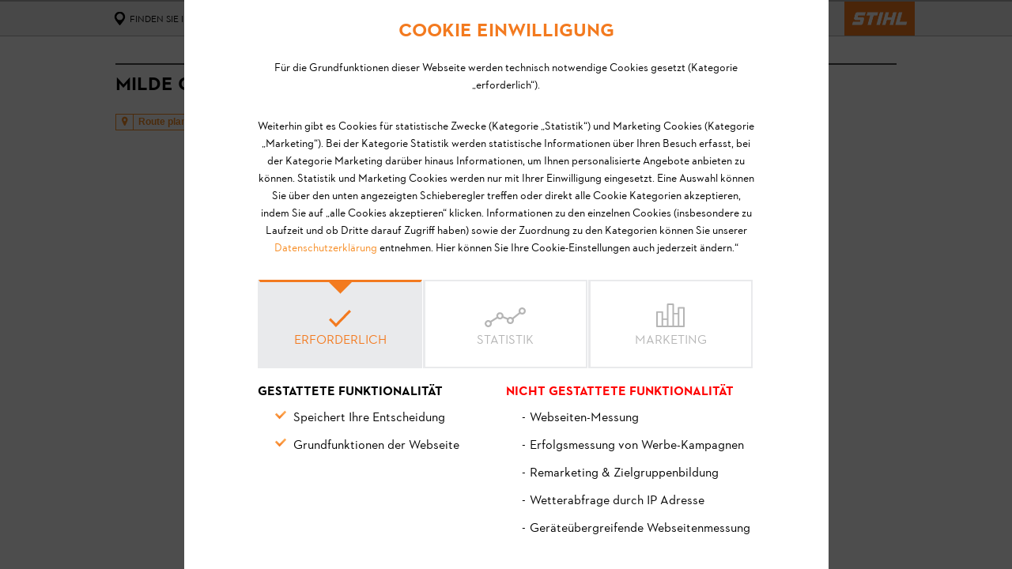

--- FILE ---
content_type: text/html; charset=utf-8
request_url: https://fachhandel.stihl.de/fachhaendler/creussen/95473/milde-gmbh
body_size: 13410
content:
<!DOCTYPE html><html class="no-js" lang="de"><head><meta charSet="utf-8" class="next-head"/><link rel="preload" href="/_next/ef76cbd8-a980-4f8f-919c-40d594d6ac2d/page/detail.js" as="script"/><link rel="preload" href="/_next/ef76cbd8-a980-4f8f-919c-40d594d6ac2d/page/_error.js" as="script"/><link rel="preload" href="/_next/c77428e6f229b041edcf959198a2bd01/app.js" as="script"/><meta charSet="utf-8"/><meta http-equiv="x-ua-compatible" content="ie=edge"/><meta name="viewport" content="width=device-width, initial-scale=1.0"/><meta name="description" content="Im STIHL Fachhandel Milde GmbH finden Sie ein umfangreiches Sortiment an Garten- und Forstgeräten, Benzingeräte, Akkugeräte, Elektrogeräte und Mähroboter. Überzeugen Sie sich auch von den weiteren Services: Reparatur,Online bestellen &amp; abholen,Mietgeräte,Mähroboter vor Ort Beratung,Finanzierung,Persönliche Auslieferung,Vor-Ort-Service. Jetzt Anfahrt planen!"/><meta name="robots" content="index, follow"/><link rel="icon" href="https://cdn.marcapo.com/application/dealerlocator/Img/favicon.ico" type="image/x-icon" crossorigin="anonymous"/><link rel="preload" href="https://cdn.marcapo.com/application/dealerlocator/Img/stihl-bg.jpg" as="image" crossorigin="anonymous"/><title>Milde GmbH | Ihr STIHL Fachhändler in 95473 Creußen</title><script>

								window.dataLayer = window.dataLayer || [];
								dataLayer.push({
								  'pagePool':'stihl', //or viking
								  'pageArea':'portal',
								  'pageTitle': document.title, 
								  'pageSystemPath':'/fachhändler',
								  'pageCountry':'de',
								  'pageLanguage':'de',
								  'eid':'live',
								  'pageUrl': document.URL,
								  'pageDevice':'desktop', //mobile
								  'visitorLoginState':'false'
								});

								(function(w,d,s,l,i){w[l]=w[l]||[];w[l].push({'gtm.start':
								new Date().getTime(),event:'gtm.js'});var f=d.getElementsByTagName(s)[0],
								j=d.createElement(s),dl=l!='dataLayer'?'&l='+l:'';j.async=true;j.src=
								'https://sgtm.stihl.de/gtm.js?id='+i+dl;f.parentNode.insertBefore(j,f);
								})(window,document,'script','dataLayer','GTM-NV7MKV');

								
						</script><link rel="stylesheet" href="https://cdn.marcapo.com/application/dealerlocator/css/style.css" crossorigin="anonymous"/><link rel="stylesheet" href="https://cdn.marcapo.com/application/dealerlocator/css/font.css" crossorigin="anonymous"/><style>
          .intro-text {
              background: #ededed !important;
              border-top: 2px solid #b1b1b1;
              border-bottom: 1px solid #b1b1b1;
              padding: 4px;
          }

          h1, .h1, h2, .h2, h3, .h3, h4, .h4, h5, .h5, h6, .h6 {
              font-family:contraface-text,Arial,Verdana,sans-serif !important;
          }

          h1,h2,h3,h4,h5,h6, .uppercase {
              text-transform:uppercase
          }



          body {
              background:#ededed ;color:#000;font-family:contraface-text,Arial,Verdana,sans-serif
          }

          footer, footer .grid-container {
            background: #ededed !important;
          }

          footer a {
            font-weight: normal;
            color: inherit;
          }

          .content-wrapper > footer {
            height: 3.9rem !important;
          }
          .chainsawLicense {
            background-image: url('https://cdn.marcapo.com/application/dealerlocator/Img/icon-chainsawLicense.png')
          }
      </style><style>
                @font-face {
                  font-family: 'contraface-display';
                  src: url('https://cdn.marcapo.com/application/dealerlocator/Fonts/CONTRAFACE_font/STIHL_Contraface_Webfonts/STIHLContrafaceDisplayTitling.woff2') format('woff2'),
                       url('https://cdn.marcapo.com/application/dealerlocator/Fonts/CONTRAFACE_font/STIHL_Contraface_Webfonts/STIHLContrafaceDisplayTitling.woff') format('woff');
                  font-weight:  700;
                  font-style:   normal;
                  font-stretch: normal;
                }

                @font-face {
                  font-family: 'contraface-display';
                  src: url('https://cdn.marcapo.com/application/dealerlocator/Fonts/CONTRAFACE_font/STIHL_Contraface_Webfonts/STIHLContrafaceDisplayMedium.eot');
                  src: url('https://cdn.marcapo.com/application/dealerlocator/Fonts/CONTRAFACE_font/STIHL_Contraface_Webfonts/STIHLContrafaceDisplayMedium.eot?#iefix') format('embedded-opentype'),
                       url('https://cdn.marcapo.com/application/dealerlocator/Fonts/CONTRAFACE_font/STIHL_Contraface_Webfonts/STIHLContrafaceDisplayMedium.woff2') format('woff2'),
                       url('https://cdn.marcapo.com/application/dealerlocator/Fonts/CONTRAFACE_font/STIHL_Contraface_Webfonts/STIHLContrafaceDisplayMedium.woff') format('woff');
                  font-weight:  400;
                  font-style:   normal;
                  font-stretch: normal;
                }

                @font-face {
                  font-family: 'contraface-text';
                  src: url('https://cdn.marcapo.com/application/dealerlocator/Fonts/CONTRAFACE_font/STIHL_Contraface_Webfonts/STIHLContrafaceText.eot');
                  src: url('https://cdn.marcapo.com/application/dealerlocator/Fonts/CONTRAFACE_font/STIHL_Contraface_Webfonts/STIHLContrafaceText.eot?#iefix') format('embedded-opentype'),
                       url('https://cdn.marcapo.com/application/dealerlocator/Fonts/CONTRAFACE_font/STIHL_Contraface_Webfonts/STIHLContrafaceText.woff2') format('woff2'),
                       url('https://cdn.marcapo.com/application/dealerlocator/Fonts/CONTRAFACE_font/STIHL_Contraface_Webfonts/STIHLContrafaceText.woff') format('woff');
                  font-weight:  400;
                  font-style:   normal;
                  font-stretch: normal;
                }

                @font-face {
                  font-family: 'contraface-text';
                  src: url('https://cdn.marcapo.com/application/dealerlocator/Fonts/CONTRAFACE_font/STIHL_Contraface_Webfonts/STIHLContrafaceText-Italic.eot');
                  src: url('https://cdn.marcapo.com/application/dealerlocator/Fonts/CONTRAFACE_font/STIHL_Contraface_Webfonts/STIHLContrafaceText-Italic.eot?#iefix') format('embedded-opentype'),
                       url('https://cdn.marcapo.com/application/dealerlocator/Fonts/CONTRAFACE_font/STIHL_Contraface_Webfonts/STIHLContrafaceText-Italic.woff2') format('woff2'),
                       url('https://cdn.marcapo.com/application/dealerlocator/Fonts/CONTRAFACE_font/STIHL_Contraface_Webfonts/STIHLContrafaceText-Italic.woff') format('woff');
                  font-weight:  400;
                  font-style:  italic;
                  font-stretch: normal;
                }

                @font-face {
                  font-family: 'contraface-text';
                  src: url('https://cdn.marcapo.com/application/dealerlocator/Fonts/CONTRAFACE_font/STIHL_Contraface_Webfonts/STIHLContrafaceText-Bold.eot');
                  src: url('https://cdn.marcapo.com/application/dealerlocator/Fonts/CONTRAFACE_font/STIHL_Contraface_Webfonts/STIHLContrafaceText-Bold.eot?#iefix') format('embedded-opentype'),
                       url('https://cdn.marcapo.com/application/dealerlocator/Fonts/CONTRAFACE_font/STIHL_Contraface_Webfonts/STIHLContrafaceText-Bold.woff2') format('woff2'),
                       url('https://cdn.marcapo.com/application/dealerlocator/Fonts/CONTRAFACE_font/STIHL_Contraface_Webfonts/STIHLContrafaceText-Bold.woff') format('woff');
                  font-weight:  700;
                  font-style:   normal;
                  font-stretch: normal;
                }

                @font-face {
                  font-family: 'contraface-text';
                  src: url('https://cdn.marcapo.com/application/dealerlocator/Fonts/CONTRAFACE_font/STIHL_Contraface_Webfonts/STIHLContrafaceText-BoldItalic.eot');
                  src: url('https://cdn.marcapo.com/application/dealerlocator/Fonts/CONTRAFACE_font/STIHL_Contraface_Webfonts/STIHLContrafaceText-BoldItalic.eot?#iefix') format('embedded-opentype'),
                       url('https://cdn.marcapo.com/application/dealerlocator/Fonts/CONTRAFACE_font/STIHL_Contraface_Webfonts/STIHLContrafaceText-BoldItalic.woff2') format('woff2'),
                       url('https://cdn.marcapo.com/application/dealerlocator/Fonts/CONTRAFACE_font/STIHL_Contraface_Webfonts/STIHLContrafaceText-BoldItalic.woff') format('woff');
                  font-weight:  700;
                  font-style:   italic;
                  font-stretch: normal;
                }
</style><script src="https://cdn.marcapo.com/application/dealerlocator/js/jquery.min.js" crossorigin="anonymous"></script><script src="https://cdn.marcapo.com/application/dealerlocator/js/what-input.min.js" crossorigin="anonymous"></script><script src="https://cdn.marcapo.com/application/dealerlocator/js/foundation.js" crossorigin="anonymous"></script><script src="https://cdn.marcapo.com/application/dealerlocator/js/jquery.pin.js" crossorigin="anonymous"></script><script src="https://cdn.marcapo.com/application/dealerlocator/js/script.js" crossorigin="anonymous"></script></head><body><script type="text/javascript" src="https://maps.googleapis.com/maps/api/js?key=AIzaSyDimwrex7yja1UKer9r6AeKGLVhjZeIF_o&amp;libraries=places&amp;language=de&amp;v=3.42"></script><div id="__next"><div>
<div class="optin" id="cookieconsent">

    <div class="bg"></div>
    <div class="layer-container">
    <div class="layer">

        <div class="top">

            <h2>Cookie Einwilligung</h2><p>Für die Grundfunktionen dieser Webseite werden technisch notwendige Cookies gesetzt (Kategorie „erforderlich“).<br />&nbsp;</p><p>Weiterhin gibt es Cookies für statistische Zwecke (Kategorie „Statistik“) und Marketing Cookies (Kategorie „Marketing“). Bei der Kategorie Statistik werden statistische Informationen über Ihren Besuch erfasst, bei der Kategorie Marketing darüber hinaus Informationen, um Ihnen personalisierte Angebote anbieten zu können. Statistik und Marketing Cookies werden nur mit Ihrer Einwilligung eingesetzt. Eine Auswahl können Sie über den unten angezeigten Schieberegler treffen oder direkt alle Cookie Kategorien akzeptieren, indem Sie auf „alle Cookies akzeptieren“ klicken. Informationen zu den einzelnen Cookies (insbesondere zu Laufzeit und ob Dritte darauf Zugriff haben) sowie der Zuordnung zu den Kategorien können Sie unserer <a href="https://www.stihl.de/de/legal-info/datenschutz" target="_blank">Datenschutzerklärung</a> entnehmen. Hier können Sie Ihre Cookie-Einstellungen auch jederzeit ändern.“</p><div class="switches">

                <ul><li class="functional"><a  id="button-info-1" onClick="setIndex(0)"><span>Erforderlich</span></a></li>

                    <li class="analytics"><a id="button-info-2" onClick="setIndex(1)"><span>Statistik</span></a></li>

                    <li class="retargeting"><a id="button-info-3" onClick="setIndex(2)"><span>Marketing</span></a></li>

                </ul>

            </div>

            <div class="info"><div class="columns" id="info-1">

                    <div class="left">

                        <h3>Gestattete Funktionalität</h3><ul><li>Speichert Ihre Entscheidung</li><li>Grundfunktionen der Webseite</li></ul>

                    </div>

                    <div class="right"><h3 class="red">Nicht gestattete Funktionalität</h3><ul><li>Webseiten-Messung</li><li>Erfolgsmessung von Werbe-Kampagnen</li><li>Remarketing &amp; Zielgruppenbildung</li><li>Wetterabfrage durch IP Adresse</li><li>Geräteübergreifende Webseitenmessung</li></ul></div>

                </div>

                <div class="columns" id="info-2">

                    <div class="left"><h3>Gestattete Funktionalität</h3><ul><li>Speichert Ihre Entscheidung</li><li>Grundfunktionen der Webseite</li><li>Webseiten-Messung</li><li>Erfolgsmessung von Werbe-Kampagnen</li></ul></div>

                    <div class="right">

                        <h3 class="red">Nicht gestattete Funktionalität</h3><ul><li>Remarketing &amp; Zielgruppenbildung</li><li>Wetterabfrage durch IP Adresse</li><li>Geräteübergreifende Webseitenmessung</li></ul>
                    </div>

                </div>

                <div class="columns" id="info-3">

                    <div class="left">

                        <h3>Gestattete Funktionalität</h3><ul><li>Speichert Ihre Entscheidung</li><li>Grundfunktionen der Webseite</li><li>Webseiten-Messung</li><li>Erfolgsmessung von Werbe-Kampagnen</li><li>Remarketing &amp; Zielgruppenbildung</li><li>Wetterabfrage durch IP Adresse</li><li>Geräteübergreifende Webseitenmessung</li></ul>

                    </div>

                    <div class="right"><h3 class="red">Nicht gestattete Funktionalität</h3></div>

                </div>

            </div>

            <div id="buttons">
			<a class="button hollow selection" onclick="saveConsent();closeCookieConsent();">Auswahl bestätigen</a>
			<a class="button all decline" onclick="saveConsent(`FUNCTIONAL`);closeCookieConsent();">Alle ablehnen</a>
			<a id="save-all-button"class="button all" onclick="saveConsent(true);closeCookieConsent()">Alle akzeptieren</a>
			</div>

        </div>

        <div class="bottom">
		<a class="arrow" href="https:&#x2F;&#x2F;www.stihl.de&#x2F;de&#x2F;legal-info&#x2F;datenschutz" target="_blank">Datenschutzerklärung</a>
		<a class="arrow" href="https:&#x2F;&#x2F;www.stihl.de&#x2F;de&#x2F;legal-info&#x2F;cookies" target="_blank">Cookie-Informationen</a>
		<a class="arrow" href="https:&#x2F;&#x2F;www.stihl.de&#x2F;de&#x2F;legal-info&#x2F;impressum" target="_blank">Impressum</a>
		</div>

    </div>
    </div>

</div>

<!-- css desktop -->
<style>
#save-all-button {
	margin-left:0 !important;
}
#buttons {
	display:grid;
	grid-template-columns: 1fr 1fr 1fr;
	gap: 16px;
}
@media screen and (-ms-high-contrast: active), (-ms-high-contrast: none) {  
		 .optin .layer { 
			 display: block !important;
 		}
	}

@media screen and (min-width:841px) {
.optin {
    display: none;
	position: fixed;
	top: 0;
	bottom: 0;
	left: 0;
	right: 0;
	justify-content: center;
	align-items: center;
	z-index: 99998;
}	
	.optin .bg {
		position: fixed;
		top: 0;
		right: 0;
		bottom: 0;
		left:  0;
		opacity: 0.7;
		background-color: #000000;
		z-index: 99998;		
	}	
	.optin .layer {
		width: 815px;
		background-color: #FFFFFF;
		z-index: 99999;
		height: 985px;
		display: flex;
		flex-direction: column;
		justify-content: space-between;
	}


	 


		.optin .layer .closeButton {
			background-position: -312px -281px;
			width: 38px;
			height: 38px;
			display: block;
			right: -18px;
			top: -17px;
			position: absolute;
			background-image: url(https://cdn.marcapo.com/application/dealerlocator/Img/sprite.png);
		}
		.optin .layer .top {
			box-sizing: border-box;
			padding: 0 93px;
		}
			.optin .layer .top h2 {
				color: #f37a1f;
				text-align: center;
				margin: 25px 0 20px;
			}
			.optin .layer .top p {
				text-align: center;
			}
			
			.optin .layer .top .switches {
				overflow: hidden;
			}
				.optin .layer .top .switches ul {
					display: block;
					list-style: none;
					margin: 20px -1px;
					width: 627px;
				}
					.optin .layer .top .switches ul li {
						width:  207px;
						margin: 0 1px;
						height: 112px;
						float: left;
						background-color: #E9EAEC;
						position: relative;
					}
						.optin .layer .top .switches ul li a {
							width: 207px;
							margin: 0 1px;
							height: 112px;
							float: left;
							background-color: #FFFFFF;
							position: relative;
							box-sizing: border-box;
							border: 2px solid #E9EAEC;
							color: #B5B5B5;							
						}
						.optin .layer .top .switches ul li a.active {
							width: 207px;
							margin: 0 1px;
							height: 112px;
							float: left;
							background-color: #E9EAEC;
							position: relative;
							box-sizing: border-box;
							border-top: 3px solid #f37a1f;
							color: #f37a1f;
						}
						.optin .layer .top .switches ul li a.selected:before {
							content: "";
							position: absolute;
							top: -0.5px;
							left: 50%;
							width: 0;
							height: 0;
							border-style: solid;
							border-width: 15px 14.5px 0 14.5px;
							border-color: #f37b1f transparent transparent transparent;
							margin-left: -14.5px;
						}
							.optin .layer .top .switches ul li a span {
								position: absolute;
								bottom: 20px;
								width: 100%;
								text-align: center;
								text-transform: uppercase;
							}
							.optin .layer .top .switches ul li a:after {
								content: "";
								position: absolute;
								bottom: 50px;
								left: 50%;
								transform: translate(-50%, 0);		
								background-size: 100% 100%;
							}
							.optin .layer .top .switches ul li.functional a:after {
								background-image: url("[data-uri]");
								height: 22px;
								width: 28px;									
							}
							.optin .layer .top .switches ul li.analytics a:after {
								background-image: url("[data-uri]");
								height: 25px;
								width: 52px;	
							}
							.optin .layer .top .switches ul li.analytics a.active:after {
								background-image: url("[data-uri]");	
							}
							.optin .layer .top .switches ul li.retargeting a:after {
								background-image: url("[data-uri]");
								height: 30px;
								width: 36px;	
							}
							.optin .layer .top .switches ul li.retargeting a.active:after {
								background-image: url("[data-uri]");
								height: 30px;
								width: 36px;	
							}							
			.optin .layer .top .info {
				clear: both;
				margin: 20px 0;
			}
				.optin .layer .top .info .columns {
					overflow: hidden
				}
					.optin .layer .top .info .columns .left {
						width:  50%;
						float:  left;
					}
					.optin .layer .top .info .columns .right {
						width: 50%;
						float: right;
					}
						.optin .layer .top .info .columns h3 {
						
						}
						.optin .layer .top .info .columns h3.red {
							color: #FF0000;
						}
						.optin .layer .top .info .columns ul {
							margin-top: 10px;
						}	
							.optin .layer .top .info .columns ul li {
								padding-bottom: 10px;
								position: relative;	
							}
						.optin .layer .top .info .columns .left ul {
						
						}
							.optin .layer .top .info .columns .left ul li {
								padding-left: 25px;							
							}		
							.optin .layer .top .info .columns .left ul li:before {
								background-position: -168px -275px;
								content: "";
								display: block;
								height: 14px;
								left: 0;
								position: absolute;
								top: 0;
								width: 16px;
								background-image: url(https://cdn.marcapo.com/application/dealerlocator/Img/sprite.png);
							}	
						.optin .layer .top .info .columns .right ul {
						
						}
							.optin .layer .top .info .columns .right ul li {
								padding-left: 10px;															
							}		
							.optin .layer .top .info .columns .right ul li:before {
								content: "-";
								display: block;
								left: 0;
								position: absolute;
								top: -1px;
							}	
			.optin .layer .top .buttons {
				display: flex;
				justify-content: space-between;
				text-align: center;
			}
				.optin .layer .top .buttons .button {
					
					color: #ffffff; 
                    cursor: pointer; 

font-size: 16px; 

font-weight: bold; 

margin-bottom: 20px; 

padding: 10px 25px; 
				}
					.optin .layer .top .buttons .button.all {
						background-color: #f37a1f;
						min-width: 50%;
					}
					.optin .layer .top .buttons .button.all:hover {
						background-color: #ffffff;
						border: 1px solid #f37a1f;
						color: #f37a1f;
					}
					.optin .layer .top .buttons .button.selection {
						border: 1px solid grey;
						color: grey;
					}
					.optin .layer .top .buttons .button.selection:hover {
						border-color: #f37a1f;
						color: #f37a1f;
				}
		.optin .layer .bottom {
			clear: both;
			background-color: #EBEBEB;
			padding: 20px 50px;
		}
			.optin .layer .bottom a.arrow {
				margin-right: 25px;
			}
			.optin .layer .bottom a.arrow:before {
				background-position: -3px -276px;
				content: "";
				display: inline-block;
				height: 12px;
				left: 0;
				margin-right: 5px;
				width: 6px;
				background-image: url(https://cdn.marcapo.com/application/dealerlocator/Img/sprite.png);
			}

.optin ul, .optin li {
    list-style: none;
}

.optin h3 {
    font-size: initial;
}

#info-1, #info-2, #info-3 {
    display: none;
}

.optin .layer-container {
    display: flex;
    width: 100%;
    height: 100%;
    justify-content: center;
    align-items: center;
}

.optin .columns {
	height: 335px;
}

}
</style>

<!-- css mobile -->
<style>
@media screen and (max-width:840px) {
    .optin {
        display: none;
    }
	.optin .bg {
		position: fixed;
		top: 0;
		right: 0;
		bottom: 0;
		left:  0;
		opacity: 0.7;
		background-color: #000000;
		z-index: 20001;		
	}	
	.optin .layer {
		position: absolute;
		top: 20px;
		left: 10px;
		right: 10px;
		background-color: #FFFFFF;
		z-index: 20002;
		margin-bottom: 20px;
	}
	
		.optin .layer .closeButton {
			width: 38px;
			height: 38px;
			display: block;
			right: -8px;
			top: -17px;
			position: absolute;
		}
		.optin .layer .top {
			box-sizing: border-box;
			padding: 0 10px;
            background: #fff;
		}
			.optin .layer .top h2 {
				color: #f37a1f;
				text-align: center;
				margin: 25px 0 20px;
				font-size: 1.7em;
			}
			.optin .layer .top p {
				text-align: center;
				font-size: 1.2em;
			}
			.optin .layer .top .switches {
				overflow: hidden;
			}
				.optin .layer .top .switches ul {
					display: block;
					list-style: none;
					margin: 20px -1px;
					width: 100%;
					padding: 0;
				}
					.optin .layer .top .switches ul li {
						width:  33.333%;
						height: 112px;
						float: left;
						background-color: #E9EAEC;
						position: relative;
						border-left: 1px solid #FFFFFF;
						box-sizing: border-box;
					}
						.optin .layer .top .switches ul li a {
							width: 100%;
							margin: 0 1px;
							height: 112px;
							float: left;
							background-color: #FFFFFF;
							position: relative;
							box-sizing: border-box;
							border: 2px solid #E9EAEC;
							color: #B5B5B5;							
						}
						.optin .layer .top .switches ul li a.active {
							background-color: #E9EAEC;
							border-top: 3px solid #f37a1f;
							color: #f37a1f;
						}
						.optin .layer .top .switches ul li a.selected:before {
							content: "";
							position: absolute;
							top: -0.5px;
							left: 50%;
							width: 0;
							height: 0;
							border-style: solid;
							border-width: 15px 14.5px 0 14.5px;
							border-color: #f37b1f transparent transparent transparent;
							margin-left: -14.5px;
						}
							.optin .layer .top .switches ul li a span {
								position: absolute;
								bottom: 20px;
								width: 100%;
								text-align: center;
								text-transform: uppercase;
								font-size: 3vw;								
							}
							
							@media screen and (min-width: 480px) {
								.optin .layer .top .switches ul li a span {
									font-size: 1.2em;
								}	
							}	
							
							
							.optin .layer .top .switches ul li a:after {
								content: "";
								position: absolute;
								bottom: 50px;
								left: 50%;
								transform: translate(-50%, 0);		
								background-size: 100% 100%;
							}
							.optin .layer .top .switches ul li.functional a:after {
								background-image: url("[data-uri]");
								height: 22px;
								width: 28px;									
							}
							.optin .layer .top .switches ul li.analytics a:after {
								background-image: url("[data-uri]");
								height: 25px;
								width: 52px;	
							}
							.optin .layer .top .switches ul li.analytics a.active:after {
								background-image: url("[data-uri]");	
							}
							.optin .layer .top .switches ul li.retargeting a:after {
								background-image: url("[data-uri]");
								height: 30px;
								width: 36px;	
							}
							.optin .layer .top .switches ul li.retargeting a.active:after {
								background-image: url("[data-uri]");
								height: 30px;
								width: 36px;	
							}
				.optin .layer .top .info {
					clear: both;
					margin: 20px 0;
					height: auto !important;
				}
					.optin .layer .top .info .columns {
						overflow: hidden
					}
						.optin .layer .top .info .columns .left {
							
						}
						
							.optin .layer .top .info .columns ul {
								list-style: none;
								margin: 0 5px;
								padding: 0;
							}
								.optin .layer .top .info .columns .left ul li {
									padding-left: 25px;	
									position: relative;											
								}		
								.optin .layer .top .info .columns .left ul li:before {
									content: "";
									display: block;
									height: 15px;
									left: 0;
									position: absolute;
									top: 1px;
									width: 15px;
									background-position: -168px -275px;
									background-image: url(https://cdn.marcapo.com/application/dealerlocator/Img/sprite.png);
								}	
								.optin .layer .top .info .columns .right ul li {
									padding-left: 10px;				
									position: relative;	
								}		
								.optin .layer .top .info .columns .right ul li:before {
									content: "-";
									display: block;
									left: 0;
									position: absolute;
									top: -1px;
								}
						
						.optin .layer .top .info .columns .right {
							
						}
							.optin .layer .top .info .columns h3 {
								background: #F0F0F0;
								background: -moz-linear-gradient(top, #F9F9F9, #F0F0F0);
								background: -ms-linear-gradient(top, #F9F9F9, #F0F0F0);
								background: -o-linear-gradient(top, #F9F9F9, #F0F0F0);
								background: -webkit-gradient(linear, left top, left bottom, from(#F9F9F9), to(#F0F0F0));
								background: -webkit-linear-gradient(top, #F9F9F9, #F0F0F0);
								background: linear-gradient(top, #F9F9F9, #F0F0F0);
								padding: 13px 50px 14px 10px;
								position: relative;
								font-size: 13px;		
								cursor: pointer;
							}
							.optin .layer .top .info .columns h3:after {
								content: "";
								background-position: -2px -74px;
								height: 8px;
								margin-top: -4px;
								overflow: hidden;
								position: absolute;
								right: 18px;
								text-indent: -1000px;
								top: 50%;
								width: 20px;
							}
							.optin .layer .top .info .columns h3.red {
								color: #FF0000;
							}
							.optin .layer .top .info .columns h3.active {
								background: #F37B21;
								background: -moz-linear-gradient(top, #F8AD75, #F37B21);
								background: -ms-linear-gradient(top, #F8AD75, #F37B21);
								background: -o-linear-gradient(top, #F8AD75, #F37B21);
								background: -webkit-gradient(linear, left top, left bottom, from(#F8AD75), to(#F37B21));
								background: -webkit-linear-gradient(top, #F8AD75, #F37B21);
								background: linear-gradient(top, #F8AD75, #F37B21);
								color: #FFFFFF;
							}
							.optin .layer .top .info .columns h3.active:after {
								background-position: -37px -74px;
							}
							
							.optin .layer .top .info .columns ul {
								/*display: none; */
							}
							.optin .layer .top .info .columns h3.active + ul {
								display: block;
							}
				.optin .layer .top .buttons {
					margin: 0 0 30px;
					display: flex;
					justify-content: space-between;
					text-align: center;
				}				
					.optin .layer .top .buttons .button {
						display: inline-block;
						padding: 8px 20px 11px 35px;
						font-weight: bold;
						position: relative;
						cursor: pointer;
					}
					
					.optin .layer .top .buttons .button:before {
						content: "";
						background-position: -140px -65px;
						height: 23px;
						margin-top: -13px;
						overflow: hidden;
						position: absolute;
						left: 20px;
						text-indent: -1000px;
						top: 50%;
						width: 11px;
					}
							
						.optin .layer .top .buttons .button.selection  {
							
						}
						
						.optin .layer .top .buttons .button.all  {
							margin-left: 10px;
						}
					
						@media screen and (min-width: 480px) {
							.optin .layer .top .buttons .button.all  {
								min-width: 50%;
							}
						}
		.optin .layer .bottom {
			clear: both;
			background-color: #EBEBEB;
			padding: 10px 10px;
			text-align: center;
		}
			.optin .layer .bottom a.arrow {
				background-position: -210px -899px;
				color: #F37A1F;
				display: inline-block;
				font-weight: bold;
				margin-bottom: 20px;
				margin-right: 15px;
				min-height: 17px;
				padding-left: 10px;
			}
			.optin .layer .bottom a.arrow:before {
				background-position: -3px -276px;
				content: "";
				display: inline-block;
				height: 12px;
				left: 0;
				margin-right: 5px;
				width: 6px;
				background-image: url(https://cdn.marcapo.com/application/dealerlocator/Img/sprite.png);
			}
}
</style>

<style>
    .layer {
        max-height: 100%;
        overflow-y: auto;
    }
</style>

<script>
   var selectedIndex = 0;

   var consentOptions = [{
	   name: "FUNCTIONAL",
	   infoBox: document.getElementById("info-1"),
	   infoButton: document.getElementById("button-info-1")
   }, {
	   name: "ANALYTICS",
	   infoBox: document.getElementById("info-2"),
	   infoButton: document.getElementById("button-info-2")
   }, {
	   name: "RETARGETING",
	   infoBox: document.getElementById("info-3"),
	   infoButton: document.getElementById("button-info-3")
   }]

   var cookieConsentContainer = document.getElementById("cookieconsent");

   var localStorageIdentifier = "dealerlocator-cookie-consent";

   var siteContent = document.getElementById("__next");

    function setIndex(nextIndex) {
        selectedIndex = nextIndex;
        onIndexChange();
    }

    function onIndexChange() {
       for (var i = 0; i < consentOptions.length; i++) {
           consentOptions[i].infoBox.style.display = "none";
           consentOptions[i].infoButton.className = "";
       }
       consentOptions[selectedIndex].infoBox.style.display = "block";
       consentOptions[selectedIndex].infoButton.className = "active selected";
    }

    function openCookieConsent() {
        cookieConsentContainer.style.display = "block";
        document.body.style.overflow = "hidden";
		siteContent.style.overflow = "hidden";
    }

    function closeCookieConsent() {
        cookieConsentContainer.style.display = "none";
        document.body.style.overflow = "auto";
		siteContent.style.overflow = "auto";
    }

	function saveConsent(all) {
		var optinAnalytics = false;
		var optinRetargeting = false;
		var consentName = consentOptions[selectedIndex].name;
		var trackingLevel = consentName.toLowerCase();
		if (all === true) {
			consentName = "ALL";
			trackingLevel = "retargeting";
			optinAnalytics = true;
			optinRetargeting = true;
		}else if (all === "FUNCTIONAL") {
			consentName = "FUNCTIONAL";
			trackingLevel = "functional";
		}else if (consentName === "ANALYTICS") {
			optinAnalytics = true;
		}else if (consentName === "RETARGETING") {
			optinAnalytics = true;
			optinRetargeting = true;
		}

		window.localStorage.setItem(localStorageIdentifier, consentName);
		window.localStorage.setItem("tracking-level", trackingLevel);
		window.localStorage.setItem("optin-analytics", optinAnalytics);
		window.localStorage.setItem("optin-retargeting", optinRetargeting);
		window.localStorage.setItem("optin-timestamp", new Date().toString());
		window.dataLayer.push({
   			'event':'user consent save'
		}); 
	}

	function checkIfConsentExists() {
		var result = false;
		var consentData = window.localStorage.getItem(localStorageIdentifier);
		if (consentData) {
			result = true;
		}
		return result;
	}

	setIndex(0);
	if (!checkIfConsentExists()) {
		openCookieConsent();
	}
</script></div><div class="grid-container full"><div class="content-wrapper "><div class="the-top" style="height:2.7rem"><div class="intro-text" style="position:relative;z-index:20;height:auto;padding:0px"><div class="grid-container intro-container" style="padding:0;padding-left:.5rem"><div class="grid-x"><div class="cell"><h1 class="show-for-small-only" style="margin-bottom:0px"><a href="https://stihl.de" style="margin-right:.5rem"><img style="height:31px" src="https://cdn.marcapo.com/application/dealerlocator/Img/L-STIHL_LOGO_S-IC-001.png" alt="" crossorigin="anonymous"/></a>Fachhändlersuche</h1><div class="show-for-medium" style="display:flex;width:100%;align-items:center"><a href="/" style="display:flex;width:100%;align-items:center"><img src="https://cdn.marcapo.com/application/dealerlocator/Img/L-PIN-IC-001.png" role="presentation" style="height:17px;padding-left:20px" crossorigin="anonymous"/><div style="height:11px;text-transform:uppercase;font-size:9pt;color:#000;padding-left:4px">Finden Sie Ihren qualifizierten STIHL Fachhändler</div></a><a href="https://stihl.de" style="margin-right:.5rem"><img style="height:43px" src="https://cdn.marcapo.com/application/dealerlocator/Img/L-STIHL_LOGOBG-IC-001.png" alt="" crossorigin="anonymous"/></a></div></div></div></div></div></div><div class="cell the-bottom detail" externalId="0012913533"><div class="grid-container detail-area"><div class="grid-x grid-margin-x"><div class="cell small-12 detail-container"><div class="detail-back"></div><div class="detail-item"><h2>Milde GmbH</h2><div class="basic-info grid-x grid-margin-x"><div class="cell medium-8"><div class="grid-x grid-margin-x detail-item-route"><div class="medium-4 medium-order-1 large-3 cell"><div class="show-for-medium"><a href="http://maps.google.com/maps?daddr=Am+Steinkreuz+3+95473+Creußen" target="_blank" rel="noopener noreferrer" class="button-cta route"><span class="show-for-medium">Route planen</span><span class="show-for-small-only">Route planen</span></a></div></div><div class="medium-8 medium-order-2 large-9 cell"><div class="location"><p class="address">Am Steinkreuz 3</p><p class="city">95473<!-- --> <!-- -->Creußen</p></div></div></div><div class="grid-x grid-margin-x detail-item-route"><div class="medium-4 medium-order-1 large-3 cell"><div class="show-for-small-only"><a href="http://maps.google.com/maps?daddr=Am+Steinkreuz+3+95473+Creußen" target="_blank" rel="noopener noreferrer" class="button-cta route"><span class="show-for-medium">Route planen</span><span class="show-for-small-only">Route planen</span></a></div></div><div class="medium-8 medium-order-2 large-9 cell"><a href="tel:09270/991790" class="false call detail">09270/991790</a></div></div><div class="grid-x grid-margin-x detail-item-phone"><div class="medium-4 large-3 cell"><a href="tel:09270/991790" class="button-cta call show-for-small-only"><span class="text-for-small">09270/991790</span><span class="text-for-medium">Anrufen</span></a></div><div class="medium-8 large-9 cell medium-order-2"><a href="mailto:creussen@milde-gmbh.de?subject=Kontaktanfrage%20von%20der%20STIHL%20Website" class="false mail detail show-for-medium">creussen@milde-gmbh.de</a></div></div><div class="grid-x grid-margin-x detail-item-mail"><div class="medium-4 large-3 cell"><a href="mailto:creussen@milde-gmbh.de?subject=Kontaktanfrage%20von%20der%20STIHL%20Website" class="button-cta mail show-for-small-only"><span class="text-for-small">creussen@milde-gmbh.de</span><span class="text-for-medium">E-Mail schreiben</span></a></div><div class="medium-8 large-9 cell medium-order-2"><a href="https://www.milde-gmbh.de" target="_blank" class="detail website">www.milde-gmbh.de</a></div></div><div class="grid-x grid-margin-x detail-item-mail show-for-medium"><div class="medium-4 large-3 cell "> </div></div></div><div class="cell medium-4"><div class="grid-x"><b>Öffnungszeiten:</b><div class="cell medium-9 "><table class="openinghours-table"><tbody><tr><td style="font-size:.875rem;vertical-align:top;width:7rem"><b>Sonntag</b></td><td style="font-size:.875rem"><div>geschlossen</div></td></tr><tr><td style="font-size:.875rem;vertical-align:top;width:7rem"><b>Montag</b></td><td style="font-size:.875rem"><ul style="list-style-type:none;margin-left:0;line-height:1.4;font-size:.875rem;margin-bottom:0"><li>07<!-- -->:<!-- -->45<!-- --> -<!-- --> <!-- -->12<!-- -->:<!-- -->00<!-- --> Uhr  </li><li>12<!-- -->:<!-- -->45<!-- --> -<!-- --> <!-- -->17<!-- -->:<!-- -->00<!-- --> Uhr  </li></ul></td></tr><tr><td style="font-size:.875rem;vertical-align:top;width:7rem"><b>Dienstag</b></td><td style="font-size:.875rem"><ul style="list-style-type:none;margin-left:0;line-height:1.4;font-size:.875rem;margin-bottom:0"><li>07<!-- -->:<!-- -->45<!-- --> -<!-- --> <!-- -->12<!-- -->:<!-- -->00<!-- --> Uhr  </li><li>12<!-- -->:<!-- -->45<!-- --> -<!-- --> <!-- -->17<!-- -->:<!-- -->00<!-- --> Uhr  </li></ul></td></tr><tr><td style="font-size:.875rem;vertical-align:top;width:7rem"><b>Mittwoch</b></td><td style="font-size:.875rem"><ul style="list-style-type:none;margin-left:0;line-height:1.4;font-size:.875rem;margin-bottom:0"><li>07<!-- -->:<!-- -->45<!-- --> -<!-- --> <!-- -->12<!-- -->:<!-- -->00<!-- --> Uhr  </li><li>12<!-- -->:<!-- -->45<!-- --> -<!-- --> <!-- -->17<!-- -->:<!-- -->00<!-- --> Uhr  </li></ul></td></tr><tr><td style="font-size:.875rem;vertical-align:top;width:7rem"><b>Donnerstag</b></td><td style="font-size:.875rem"><ul style="list-style-type:none;margin-left:0;line-height:1.4;font-size:.875rem;margin-bottom:0"><li>07<!-- -->:<!-- -->45<!-- --> -<!-- --> <!-- -->12<!-- -->:<!-- -->00<!-- --> Uhr  </li><li>12<!-- -->:<!-- -->45<!-- --> -<!-- --> <!-- -->17<!-- -->:<!-- -->00<!-- --> Uhr  </li></ul></td></tr><tr><td style="font-size:.875rem;vertical-align:top;width:7rem"><b>Freitag</b></td><td style="font-size:.875rem"><ul style="list-style-type:none;margin-left:0;line-height:1.4;font-size:.875rem;margin-bottom:0"><li>07<!-- -->:<!-- -->45<!-- --> -<!-- --> <!-- -->12<!-- -->:<!-- -->00<!-- --> Uhr  </li><li>12<!-- -->:<!-- -->45<!-- --> -<!-- --> <!-- -->17<!-- -->:<!-- -->00<!-- --> Uhr  </li></ul></td></tr><tr><td style="font-size:.875rem;vertical-align:top;width:7rem"><b>Samstag</b></td><td style="font-size:.875rem"><div>geschlossen</div></td></tr></tbody></table></div></div></div></div><div class="grid-x grid-margin-x"><div class="cell medium-8"><div class="grid-x grid-margin-x"><div class="cell medium-4 large-3 badges"></div><div class="cell medium-8 large-9"><div class="grid-x grid-margin-x dealer-info-container"><div class="cell medium-5 small-12"><b>Sortiment</b><ul><li>Benzingeräte</li><li>Akkugeräte</li><li>Elektrogeräte</li><li>Mähroboter</li></ul></div><div class="cell medium-7 small-12"><b>Services</b><ul><li>Reparatur</li><li>Online bestellen &amp; abholen</li><li>Mietgeräte</li><li>Mähroboter vor Ort Beratung</li><li>Finanzierung</li><li>Persönliche Auslieferung</li><li>Vor-Ort-Service</li></ul></div><div class="cell"><div class="cell medium-7 small-12"><b>Akzeptierte Zahlungsarten</b><ul><li>Barzahlung</li><li>EC-Karte</li></ul></div></div></div></div></div></div><div class="cell medium-4 events"></div></div><div class="grid-x grid-margin-x large-offset-2 medium-up-3 gallery"><div class="cell"><span class="gallery-item"><img src="https://cdn.marcapo.com/application/dealerlocator/images/7b22696d6167654b6579223a2234303030306769386d222c22706572736f6e4964223a2230313732343839227d" alt="Teamaufnahme Milde GmbH" style="max-width:none"/></span></div></div><div class="grid-x grid-margin-x"><div class="cell detail-item-footer"><div class="grid-x"><div class="cell small-6"></div><div class="cell small-6 text-right"></div></div></div></div></div></div></div></div><br/><div class="bottom-distance show-for-small-only"><p> </p></div></div><footer><div class="grid-container"><div class="grid-x"><div class="cell small-12 medium-12"><p style="text-align:right">STIHL Vertriebszentrale AG &amp; Co. KG, D-64807 Dieburg</p><ul class="menu horizontal"><li><a href="https://www.stihl.de" class="uppercase">Startseite</a></li><li><a href="https://www.stihl.de/de/legal-info/datenschutz" class="uppercase">Datenschutz</a></li><li><a href="https://www.stihl.de/de/legal-info/impressum" class="uppercase">Impressum</a></li><li><a href="https://www.stihl.de/de/legal-info/cookies" class="uppercase">Cookies</a></li><li><a href="https://www.stihl.de/de/legal-info" class="uppercase">Rechtliche Informationen</a></li></ul></div></div></div></footer></div></div></div><div id="__next-error"></div><script>
          __NEXT_DATA__ = {"props":{"selectedResult":{"company":{"additionalFields":{"additionalCompanyName":null,"promotionalCompanyName":"Milde GmbH"},"email":"creussen@milde-gmbh.de","fax":"09270/9917920","name":"Milde GmbH","phone":"09270/991790","url":"www.milde-gmbh.de"},"externalId":"0012913533","images":["https://cdn.marcapo.com/application/dealerlocator/images/7b22696d6167654b6579223a2234303030306769386d222c22706572736f6e4964223a2230313732343839227d"],"logos":["https://cdn.marcapo.com/application/dealerlocator/images/7b22696d6167654b6579223a223530303030686b6d77222c22706572736f6e4964223a2230313732343839227d"],"primaryLocation":{"additionalFields":{"onlinePartner":null,"onlinedataUspUrl":null,"acceptedPaymentsCash":true,"acceptedPaymentsGriopay":false,"acceptedPaymentsInstantbanktransfer":false,"promise":null,"invoiceEmail":"tobias.milde@milde-gmbh.de","branch":"Filiale","employeeSurveyLink":null,"onlinedataProducts":"Akku-Geräte, Aufsitzrasenmäher, Baumaschinen, Bohrmaschine, Rasenmäher, Vertikutierer, Mähroboter, Elektrosäge, Motorsägen, Blasgeräte, Laubsauger, Kettensägen, Motorsensen, Freischneider, Heckenscheren, Reinigungsgeräte, Trennschleifer, Schutzkleidung, Handwerkzeuge","freeCatalog":"70","leasing":true,"invoiceRecipientSecond":null,"DirectAffiliateProgram":true,"acceptedPaymentsMastercard":false,"onlinedataDescription":"Wir beraten Sie gerne zu unseren STIHL Produkten.","regionForDealerLocator":"Bayern","youtubeUrl":null,"acceptedPaymentsTravelerscheck":false,"testDevices2":false,"invoiceStreet":"Am Steinkreuz 3","acceptedPaymentsVisa":false,"directAffiliateProgramRegistrationData":"SUB 23.12.2019 17:36","robotMowerConsulting":true,"electronicAccuPartner":false,"invoicePostCode":"95473","robotMowers":true,"buyReserveProductOnline":false,"aboutTeam":null,"invoiceCity":"Creußen","onSiteService":true,"acceptedPaymentsFinancing":false,"electricDevices":true,"acceptedPaymentsAmericanexpress":false,"orderOMP":null,"acceptedPaymentsDirectdebit":false,"openingHours":"{\"commentRaw\":\"\",\"datesByAppointment\":false,\"periods\":[{\"close\":{\"day\":1,\"time\":\"1200\"},\"open\":{\"day\":1,\"time\":\"0745\"}},{\"close\":{\"day\":1,\"time\":\"1700\"},\"open\":{\"day\":1,\"time\":\"1245\"}},{\"close\":{\"day\":2,\"time\":\"1200\"},\"open\":{\"day\":2,\"time\":\"0745\"}},{\"close\":{\"day\":2,\"time\":\"1700\"},\"open\":{\"day\":2,\"time\":\"1245\"}},{\"close\":{\"day\":3,\"time\":\"1200\"},\"open\":{\"day\":3,\"time\":\"0745\"}},{\"close\":{\"day\":3,\"time\":\"1700\"},\"open\":{\"day\":3,\"time\":\"1245\"}},{\"close\":{\"day\":4,\"time\":\"1200\"},\"open\":{\"day\":4,\"time\":\"0745\"}},{\"close\":{\"day\":4,\"time\":\"1700\"},\"open\":{\"day\":4,\"time\":\"1245\"}},{\"close\":{\"day\":5,\"time\":\"1200\"},\"open\":{\"day\":5,\"time\":\"0745\"}},{\"close\":{\"day\":5,\"time\":\"1700\"},\"open\":{\"day\":5,\"time\":\"1245\"}}],\"specialHourPeriods\":[{\"isClosed\":false,\"comment\":\"\",\"endDate\":{\"day\":30,\"month\":11,\"year\":2025},\"periods\":[{\"close\":\"1600\",\"open\":\"0900\"}],\"startDate\":{\"day\":29,\"month\":11,\"year\":2025}}]}","personalDelivery":true,"region":"Süd","orderPhotoshooting":true,"slogan":null,"acceptedPaymentsDebitcard":true,"acceptedPaymentsApplepay":false,"repair":true,"aboutUs":null,"acceptedPaymentsAndroidpay":false,"values":null,"onlinedataKeywords":"STIHL, Gartengeräte, Garten, Fachhändler","acceptedPaymentsMaestro":false,"qmf":false,"video":null,"invoiceRecipientFirst":"Milde GmbH","acceptedPaymentsVpay":false,"acceptedPaymentsInvoice":false,"visibleInDealerLocator":true,"acceptedPaymentsGiropay":false,"facebookUrl":"www.facebook.com/pages/Milde-GmbH/147963019188886","facebookPageId":null,"acceptedPaymentsBitcoin":false,"accuElectricDevices":true,"ms500i":false,"financing":true,"acceptedPaymentsPaymentinadvance":false,"chainsawLicense":false,"acceptedPaymentsPaypal":false,"cleaners":true,"googlePlaceId":"ChIJiwyUblW5oUcRtcBC9Ybf_2E","acceptedPaymentsDiscover":false,"acceptedPaymentsCreditcard":false,"disctrict":"Bayreuth","gasolineDevices":true,"stihlDealerWithService":false,"onlinedataServices":"Individuelle Beratung, Reparatur-Service, Ersatzteillager, Wartungsservice, Werkstatt, Kundenberatung, Schärf-Service","onlinedataBrands":"STIHL","customerSurveyLink":null,"strongpoint":null,"testDevices":true,"onlinedataUspMessage":"Wir sind Ihr STIHL Ansprechpartner vor Ort.","acceptedPaymentsDinersclub":false,"apparelExpert":false,"acceptedPaymentsAmazonpay":false},"city":"Creußen","street":"Am Steinkreuz 3","zip":"95473","coordinates":[11.6098375,49.8474477]},"urlPath":"/fachhaendler/creussen/95473/milde-gmbh","documentTitle":"Milde GmbH | Ihr STIHL Fachhändler in 95473 Creußen"},"logoUrl":"https://www.stihl.de/"},"pathname":"/detail","buildId":"ef76cbd8-a980-4f8f-919c-40d594d6ac2d","buildStats":{"app.js":{"hash":"c77428e6f229b041edcf959198a2bd01"}},"assetPrefix":"","nextExport":false,"err":null,"chunks":[]}
          module={}
          __NEXT_LOADED_PAGES__ = []
          __NEXT_LOADED_CHUNKS__ = []

          __NEXT_REGISTER_PAGE = function (route, fn) {
            __NEXT_LOADED_PAGES__.push({ route: route, fn: fn })
          }

          __NEXT_REGISTER_CHUNK = function (chunkName, fn) {
            __NEXT_LOADED_CHUNKS__.push({ chunkName: chunkName, fn: fn })
          }
        </script><script async="" id="__NEXT_PAGE__/detail" type="text/javascript" src="/_next/ef76cbd8-a980-4f8f-919c-40d594d6ac2d/page/detail.js"></script><script async="" id="__NEXT_PAGE__/_error" type="text/javascript" src="/_next/ef76cbd8-a980-4f8f-919c-40d594d6ac2d/page/_error.js"></script><script type="text/javascript" src="/_next/c77428e6f229b041edcf959198a2bd01/app.js" async=""></script><style>

							.autocomplete-dropdown-container {
								position: fixed;
								background: #fff;
							}

							.suggestion-item, .suggestion-item--active {
								padding: .5rem;
							}

							.marker {
							  position: relative;
							}
							
							.marker__container {
							  width: 2rem;
							  height: 2rem;
							  position: absolute;
								top: -2.2rem;
								left: -0.9rem;
							}
							
							.marker__content {
								position: relative;
								background: #F78E27;
								border-radius: .4em .4em .8em .8em;
							  width: 100%;
							  height: 100%;
							  display: flex;
							  justify-content: center;
							  align-items: center;
							  font-family: sans-serif;
							  font-size: 1rem;
							  font-weight: bold;
							  color: #fff;
								border: 1px solid #fff;
							}
							
							.marker__content:after {
								content: '';
								position: absolute;
								bottom: 0;
								left: 50%;
								width: 0;
								height: 0;
								border: .5rem solid transparent;
								border-top-color: #F78E27;
								border-bottom: 0;
								margin-left: -.5rem;
								margin-bottom: -.3rem;
							}

							.marker__content--active {
								background: #4a4a4a;
							}

							.marker__content--active:after {
								border-top-color: #4a4a4a;
							}

							.marker__wrapper {
								position: relative;
							}

							.marker__infobox {
								position: absolute;
								z-index: 9999;
								background: #fff;
								width: 17rem;
								padding: .5rem;
								bottom: 2.3rem;
								left: -8rem;
								minHeight: 7rem;
								border: 1px solid #000;
								padding-right: 1.5rem;
							}

							.marker__infobox a {
								margin-bottom: 0;
							}

							.sticky.filter {
								position: fixed !important;
								width: 15rem;
							}

							.the-search {
								bottom: 1.05rem;
							}

							.the-search.minimized {
								bottom: .5rem !important;
							}

							@media print, screen and (min-width: 40em)
							.the-search {
								bottom: 1rem;
							}

							.openinghours-table tr {
								background: none !important;
							}

							.openinghours-table tbody {
								background: none !important;
								border: none !important;
							}

							.openinghours-table td {
								padding: 0 !important;
							}

							.sr-buttons a {
								width: 15rem;
								margin-right: 1rem;
							}

							.the-top {
    						height: 22rem;
								min-height: 0rem;	
								transition: height 200ms;
							}

							.minimized > .the-top {
								transition: height 200ms;
								height: 6.5rem !important;
							}


							.region-search {
								position: relative;
								min-height: 5rem;	
								transition: height 200ms;
								margin-left: -1rem;
							}

							.region-search.minimized {
								height: 4rem;
								min-height: 0rem;
							}

							.region-map {
								height: 14rem;
									min-height: 0rem;	
									transition: height 200ms;
								}

							.region-map.minimized {
								transition: height 200ms;
								height: 0rem !important;
							}



							.the-bottom {
								height: 62vh;
							}

							.minimized >.the-bottom  {
								transition: height 200ms;
								height: 89.4vh !important;
							}

							.togglemap-button {
								position: absolute;
								top: 0.4rem;
								right: -1.6rem;
								background: #fff;
								padding: .5rem .75rem;
								box-shadow: rgba(0, 0, 0, 0.3) 0px 1px 4px -1px;
								border-radius: 2px;
								cursor: pointer;
								pointer-events: all;
							}

							footer {
								position: relative !important;
								z-index: 20;
							}

							.the-bottom > div:nth-of-type(1) {
								min-height: 100%;
							}

							.intro-container {
									padding: 0;
									padding-left: .5rem;
							}

							@media screen and (max-width: 39.9375em) {

								.errorImage {
									height: 9rem !important;
								}

								.error-info-icon {
									width: 100%;
									padding-left: 0px !important;
									padding-right: 0px !important;
									display: flex;
									justify-content: center;
								}

								.error-info-text {
									padding-left: 6px !important;
									padding-right: 6px !important;
									max-width: auto !important;
								}

								.overlay-container {
									top: 5rem !important;
									padding-right: 0 !important;
								}

								.overlay-container .grid-container  {
									padding: 0 !important;
								}


								.overlay-content-container {
									flex-direction: column;
									justify-content: center;
									align-items: center;
									padding: 6px !important;
								}

								overlay-info {
									display: flex;
									justify-content: center;
									align-items: center;
								}
								


								.overlay-content-container > div {
									padding-left: 6px !important;
									padding-right: 6px !important;
								}

								.search-cta {
									padding: .5rem 0;
								}

								.the-search {
									z-index: 20000;
									position: relative;
									background: #fff;
								}

								.
								.region-search {
									margin-left: 0rem;
								}

								.stihl-dienst-logo {
									margin-right: 1rem;
								}

								.sr-list-container, .detail-container {
									padding: .5rem;
								}

								.detail-area {
									height: auto !important;
								}

								.the-top, .the-bottom {
									height: auto !important;
								}

								.badge {
									display: inline !important;
								}

								.badges {
									margin-bottom: 1.5rem;
									display: flex;
									width: 100%;
									align-items: center;
									justify-content: space-around;
								}

								.the-search {
									bottom: 0 !important;
								}

								.gallery-item {
									text-align: center;
									width: 100%;
									display: inline-block;
								}

								
								.badges>div {
									display: flex !important;
									justify-content: center;
									align-items: center;
									height: 100%;
								}

								.badge:after {
									position: absolute;
									top: 0;
									right: -1rem;
								}

								.intro-container {
									padding-left: 0rem;
									padding: 0;
								}

								.region-map {
									height: 10rem;
								}
								.region-map .map-container {
									height: 10rem;
								}

							}

							@media print, screen and (min-width: 40em) {
								.the-top .intro-text {
    								height: auto;
								}

								.the-top .map-container {
									height: 19.3rem;
								}

								.region-map .map-container {
									height: 14rem;
								}
								
								
							}

							.sr-item h2 a:after, .detail-item h2 a:after {
								content: "";
							}

							.full {
								height: 100%;
							}

							#__next {
								height: 100%;
							}

							html, body {
								height: 100%;
							}

							.content-wrapper {
								min-height: 100%;
								position:relative;	
								background-image: url(https://cdn.marcapo.com/application/dealerlocator/Img/stihl-bg.jpg);
								background-position: center center;
								background-attachment: fixed;
							}

							.content-wrapper > .the-top {
								/*height: 4.6rem !important;*/
							}

							.content-wrapper > .the-bottom {
								padding-bottom: 2.3rem;
								background: transparent;
							}

							.content-wrapper > footer {
								bottom: 0;
								height: 2.3rem;
								left: 0;
								position: absolute !important;
								right: 0;
							}
							
							.filtercheck label.filter-icon {
								margin-left: .5rem;
							}

							.dealer-info-container ul { 
								list-style-type: none;
								margin-left: 0px;
								font-size: .875rem;
							}

							.dealer-info-container ul li::before {
							    content: "\f054";
								display: inline-block;
								font-family: 'FontAwesome';
								font-size: .75rem;
								text-indent: 0;
								margin-right: .5em;
								color: #F78E27;
								width: .75em;
								text-align: left;
							}

							.dealer-info-container ul li .has-tip {
								font-weight: normal;
							}

							.event-container {
								background-color: transparent !important;
							}

							.search-in-bottom-container {
								margin-bottom: 10px;
								margin-top: 10px;
							}

							.search-in-bottom-container .the-search {
								position: initial;
								padding-right: 0px
							}

							.geosuggest__suggests-wrapper {
								z-index: 99999;
								position: absolute;
							}

							/** scroll fix **/
							@media print, screen and (min-width: 40em)  {
								.the-bottom {
										overflow-y: visible;
										height: auto;
								}
							}

							@media print, screen and (min-width: 40em) {
								.the-top {
										height: 22rem;
										background: transparent;
								    overflow-y: visible;
								}
							}

							label.filter-icon.directAffiliateProgram,div.dealer-info.directAffiliateProgram {
								background-image:url(https://cdn.marcapo.com/application/dealerlocator/Img/icon-directAffiliateProgram.png)
							}


					</style><script>
								if(navigator.userAgent.match(/Trident\/7\./)) {
									console.log("catched");
 							 		document.body.addEventListener("mousewheel", function() {
										  console.log("onScroll");
 							 		  event.preventDefault();
 							 		  var wd = event.wheelDelta;
										var csp = window.pageYOffset;
										console.log(wd, csp);
 							 		  window.scrollTo(0, csp - wd);
 							 		});
								}
					</script></body></html>

--- FILE ---
content_type: application/javascript; charset=UTF-8
request_url: https://fachhandel.stihl.de/_next/ef76cbd8-a980-4f8f-919c-40d594d6ac2d/page/_error.js
body_size: 1193
content:
module.exports=__NEXT_REGISTER_PAGE("/_error",function(){var e=webpackJsonp([7],{572:function(e,a,t){e.exports=t(573)},573:function(e,a,t){"use strict";Object.defineProperty(a,"__esModule",{value:true});(function(e){var n=t(1);var r=t.n(n);var l=t(178);var i=t(46);var c=t.n(i);var d=t(120);var m=t(16);var s=function a(){return r.a.createElement(l["a"],{hideSearch:true,replaceMapWith:r.a.createElement("div",{style:{width:"100%",height:"100%",display:"flex",justifyContent:"center"}},r.a.createElement("div",{style:{height:"19rem",width:"100%",backgroundImage:"url(https://cdn.marcapo.com/application/dealerlocator/Img/stihl_404.jpg)",backgroundPosition:"center",backgroundRepeat:"no-repeat",backgroundSize:"contain"},className:"errorImage"}))},r.a.createElement(m["a"],{className:"the-bottom start"},r.a.createElement("div",{className:"grid-container info-area"},r.a.createElement("div",{className:"grid-x grid-margin-x"},r.a.createElement("div",{className:"cell"},r.a.createElement("div",{className:"error-info-container"},r.a.createElement("div",{className:"grid-x grid-margin-x"},r.a.createElement("div",{style:{width:"100%"}},r.a.createElement("div",{style:{width:"100%",display:"flex",alignItems:"center",justifyContent:"center",maxWidth:"none"},className:"grid-container"},r.a.createElement("div",{style:{background:"#fff",padding:"15px",border:"3px solid #F78E27",width:"100%"},className:"grid-x overlay-info",onClick:function a(t){e.window.document.querySelector(".geosuggest__input").focus();t.preventDefault()}},r.a.createElement("div",{style:{paddingLeft:"50px",paddingRight:"150px",display:"flex",alignItems:"center"},className:"error-info-icon"},r.a.createElement("i",{className:"fa fa-3x fa-warning",style:{color:"#F78E27"}})),r.a.createElement("div",{style:{paddingTop:"10px",paddingRight:"50px",maxWidth:"46rem"},className:"error-info-text"},r.a.createElement("p",null,"Leider konnte der von Ihnen gesuchte Händler nicht gefunden werden. Bitte nutzen Sie das Suchfeld, um einen Händler in Ihrer Nähe zu finden."))))))),r.a.createElement("div",{className:"search-in-bottom-container"},r.a.createElement("div",{className:"grid-x grid-margin-x"},r.a.createElement("div",{style:{width:"100%"}},r.a.createElement(d["a"],{hideMinimizeMapButton:true,reloadOnSearch:true})))),r.a.createElement("div",{className:"info-container"},r.a.createElement("div",{className:"grid-x grid-margin-x"},r.a.createElement("div",{className:"medium-4 large-3 cell"},r.a.createElement("img",{className:"show-for-medium",src:c.a.endpoints.staticFiles+"/Img/FundierteBeratungK.png",alt:""})),r.a.createElement("div",{className:"medium-8 large-9 cell text-container"},r.a.createElement("h3",null,"Persönliche Beratung und qualifizierter Service bei Ihrem Fachhändler"),r.a.createElement("p",null,"STIHL Geräte werden hart beansprucht. Deshalb legen wir besonderen Wert auf persönliche Beratung und fachgerechten Service, wie ihn nur der Fachhändler bieten kann."),r.a.createElement("ul",null,r.a.createElement("li",null,"Fundierte Beratung"),r.a.createElement("li",null,"Kompetente Produkteinweisung"),r.a.createElement("li",null,"Fachgerechter Kundendienst"),r.a.createElement("li",null,"Original Ersatzteile und Zubehör"),r.a.createElement("li",null,"STIHL Online Partner - Bequem online kaufen oder reservieren"))))),r.a.createElement("p",null)))),r.a.createElement("div",{className:"bottom-distance show-for-small-only"},r.a.createElement("p",null," "))))};a["default"]=s}).call(a,t(7))}},[572]);return{page:e.default}});

--- FILE ---
content_type: application/javascript
request_url: https://cdn.marcapo.com/application/dealerlocator/js/foundation.js
body_size: 85417
content:
'use strict';

var _typeof = typeof Symbol === "function" && typeof Symbol.iterator === "symbol" ? function (obj) { return typeof obj; } : function (obj) { return obj && typeof Symbol === "function" && obj.constructor === Symbol && obj !== Symbol.prototype ? "symbol" : typeof obj; };

/******/(function (modules) {
  // webpackBootstrap
  /******/ // The module cache
  /******/var installedModules = {};
  /******/
  /******/ // The require function
  /******/function __webpack_require__(moduleId) {
    /******/
    /******/ // Check if module is in cache
    /******/if (installedModules[moduleId]) {
      /******/return installedModules[moduleId].exports;
      /******/
    }
    /******/ // Create a new module (and put it into the cache)
    /******/var module = installedModules[moduleId] = {
      /******/i: moduleId,
      /******/l: false,
      /******/exports: {}
      /******/ };
    /******/
    /******/ // Execute the module function
    /******/modules[moduleId].call(module.exports, module, module.exports, __webpack_require__);
    /******/
    /******/ // Flag the module as loaded
    /******/module.l = true;
    /******/
    /******/ // Return the exports of the module
    /******/return module.exports;
    /******/
  }
  /******/
  /******/
  /******/ // expose the modules object (__webpack_modules__)
  /******/__webpack_require__.m = modules;
  /******/
  /******/ // expose the module cache
  /******/__webpack_require__.c = installedModules;
  /******/
  /******/ // identity function for calling harmony imports with the correct context
  /******/__webpack_require__.i = function (value) {
    return value;
  };
  /******/
  /******/ // define getter function for harmony exports
  /******/__webpack_require__.d = function (exports, name, getter) {
    /******/if (!__webpack_require__.o(exports, name)) {
      /******/Object.defineProperty(exports, name, {
        /******/configurable: false,
        /******/enumerable: true,
        /******/get: getter
        /******/ });
      /******/
    }
    /******/
  };
  /******/
  /******/ // getDefaultExport function for compatibility with non-harmony modules
  /******/__webpack_require__.n = function (module) {
    /******/var getter = module && module.__esModule ?
    /******/function getDefault() {
      return module['default'];
    } :
    /******/function getModuleExports() {
      return module;
    };
    /******/__webpack_require__.d(getter, 'a', getter);
    /******/return getter;
    /******/
  };
  /******/
  /******/ // Object.prototype.hasOwnProperty.call
  /******/__webpack_require__.o = function (object, property) {
    return Object.prototype.hasOwnProperty.call(object, property);
  };
  /******/
  /******/ // __webpack_public_path__
  /******/__webpack_require__.p = "";
  /******/
  /******/ // Load entry module and return exports
  /******/return __webpack_require__(__webpack_require__.s = 6);
  /******/
})(
/************************************************************************/
/******/[
/* 0 */
/***/function (module, exports) {

  module.exports = jQuery;

  /***/
},
/* 1 */
/***/function (module, __webpack_exports__, __webpack_require__) {

  "use strict";
  /* harmony export (binding) */
  __webpack_require__.d(__webpack_exports__, "a", function () {
    return rtl;
  });
  /* harmony export (binding) */__webpack_require__.d(__webpack_exports__, "b", function () {
    return GetYoDigits;
  });
  /* harmony export (binding) */__webpack_require__.d(__webpack_exports__, "c", function () {
    return transitionend;
  });
  /* harmony import */var __WEBPACK_IMPORTED_MODULE_0_jquery__ = __webpack_require__(0);
  /* harmony import */var __WEBPACK_IMPORTED_MODULE_0_jquery___default = __webpack_require__.n(__WEBPACK_IMPORTED_MODULE_0_jquery__);

  // Core Foundation Utilities, utilized in a number of places.

  /**
   * Returns a boolean for RTL support
   */
  function rtl() {
    return __WEBPACK_IMPORTED_MODULE_0_jquery___default()('html').attr('dir') === 'rtl';
  }

  /**
   * returns a random base-36 uid with namespacing
   * @function
   * @param {Number} length - number of random base-36 digits desired. Increase for more random strings.
   * @param {String} namespace - name of plugin to be incorporated in uid, optional.
   * @default {String} '' - if no plugin name is provided, nothing is appended to the uid.
   * @returns {String} - unique id
   */
  function GetYoDigits(length, namespace) {
    length = length || 6;
    return Math.round(Math.pow(36, length + 1) - Math.random() * Math.pow(36, length)).toString(36).slice(1) + (namespace ? '-' + namespace : '');
  }

  function transitionend($elem) {
    var transitions = {
      'transition': 'transitionend',
      'WebkitTransition': 'webkitTransitionEnd',
      'MozTransition': 'transitionend',
      'OTransition': 'otransitionend'
    };
    var elem = document.createElement('div'),
        end;

    for (var t in transitions) {
      if (typeof elem.style[t] !== 'undefined') {
        end = transitions[t];
      }
    }
    if (end) {
      return end;
    } else {
      end = setTimeout(function () {
        $elem.triggerHandler('transitionend', [$elem]);
      }, 1);
      return 'transitionend';
    }
  }

  /***/
},
/* 2 */
/***/function (module, __webpack_exports__, __webpack_require__) {

  "use strict";

  Object.defineProperty(__webpack_exports__, "__esModule", { value: true });
  /* harmony import */var __WEBPACK_IMPORTED_MODULE_0_jquery__ = __webpack_require__(0);
  /* harmony import */var __WEBPACK_IMPORTED_MODULE_0_jquery___default = __webpack_require__.n(__WEBPACK_IMPORTED_MODULE_0_jquery__);
  /* harmony import */var __WEBPACK_IMPORTED_MODULE_1__foundation_core__ = __webpack_require__(3);
  /* harmony import */var __WEBPACK_IMPORTED_MODULE_2__foundation_util_core__ = __webpack_require__(1);
  /* harmony import */var __WEBPACK_IMPORTED_MODULE_3__foundation_plugin__ = __webpack_require__(4);

  __WEBPACK_IMPORTED_MODULE_1__foundation_core__["a" /* Foundation */].addToJquery(__WEBPACK_IMPORTED_MODULE_0_jquery___default.a);

  // These are now separated out, but historically were a part of this module,
  // and since this is here for backwards compatibility we include them in
  // this entry.

  __WEBPACK_IMPORTED_MODULE_1__foundation_core__["a" /* Foundation */].rtl = __WEBPACK_IMPORTED_MODULE_2__foundation_util_core__["a" /* rtl */];
  __WEBPACK_IMPORTED_MODULE_1__foundation_core__["a" /* Foundation */].GetYoDigits = __WEBPACK_IMPORTED_MODULE_2__foundation_util_core__["b" /* GetYoDigits */];
  __WEBPACK_IMPORTED_MODULE_1__foundation_core__["a" /* Foundation */].transitionend = __WEBPACK_IMPORTED_MODULE_2__foundation_util_core__["c" /* transitionend */];

  // Every plugin depends on plugin now, we can include that on the core for the
  // script inclusion path.


  __WEBPACK_IMPORTED_MODULE_1__foundation_core__["a" /* Foundation */].Plugin = __WEBPACK_IMPORTED_MODULE_3__foundation_plugin__["a" /* Plugin */];

  window.Foundation = __WEBPACK_IMPORTED_MODULE_1__foundation_core__["a" /* Foundation */];

  /***/
},
/* 3 */
/***/function (module, __webpack_exports__, __webpack_require__) {

  "use strict";
  /* harmony export (binding) */
  __webpack_require__.d(__webpack_exports__, "a", function () {
    return Foundation;
  });
  /* harmony import */var __WEBPACK_IMPORTED_MODULE_0_jquery__ = __webpack_require__(0);
  /* harmony import */var __WEBPACK_IMPORTED_MODULE_0_jquery___default = __webpack_require__.n(__WEBPACK_IMPORTED_MODULE_0_jquery__);
  /* harmony import */var __WEBPACK_IMPORTED_MODULE_1__foundation_util_core__ = __webpack_require__(1);
  /* harmony import */var __WEBPACK_IMPORTED_MODULE_2__foundation_util_mediaQuery__ = __webpack_require__(5);

  var FOUNDATION_VERSION = '6.4.3';

  // Global Foundation object
  // This is attached to the window, or used as a module for AMD/Browserify
  var Foundation = {
    version: FOUNDATION_VERSION,

    /**
     * Stores initialized plugins.
     */
    _plugins: {},

    /**
     * Stores generated unique ids for plugin instances
     */
    _uuids: [],

    /**
     * Defines a Foundation plugin, adding it to the `Foundation` namespace and the list of plugins to initialize when reflowing.
     * @param {Object} plugin - The constructor of the plugin.
     */
    plugin: function plugin(_plugin, name) {
      // Object key to use when adding to global Foundation object
      // Examples: Foundation.Reveal, Foundation.OffCanvas
      var className = name || functionName(_plugin);
      // Object key to use when storing the plugin, also used to create the identifying data attribute for the plugin
      // Examples: data-reveal, data-off-canvas
      var attrName = hyphenate(className);

      // Add to the Foundation object and the plugins list (for reflowing)
      this._plugins[attrName] = this[className] = _plugin;
    },
    /**
     * @function
     * Populates the _uuids array with pointers to each individual plugin instance.
     * Adds the `zfPlugin` data-attribute to programmatically created plugins to allow use of $(selector).foundation(method) calls.
     * Also fires the initialization event for each plugin, consolidating repetitive code.
     * @param {Object} plugin - an instance of a plugin, usually `this` in context.
     * @param {String} name - the name of the plugin, passed as a camelCased string.
     * @fires Plugin#init
     */
    registerPlugin: function registerPlugin(plugin, name) {
      var pluginName = name ? hyphenate(name) : functionName(plugin.constructor).toLowerCase();
      plugin.uuid = __webpack_require__.i(__WEBPACK_IMPORTED_MODULE_1__foundation_util_core__["b" /* GetYoDigits */])(6, pluginName);

      if (!plugin.$element.attr('data-' + pluginName)) {
        plugin.$element.attr('data-' + pluginName, plugin.uuid);
      }
      if (!plugin.$element.data('zfPlugin')) {
        plugin.$element.data('zfPlugin', plugin);
      }
      /**
       * Fires when the plugin has initialized.
       * @event Plugin#init
       */
      plugin.$element.trigger('init.zf.' + pluginName);

      this._uuids.push(plugin.uuid);

      return;
    },
    /**
     * @function
     * Removes the plugins uuid from the _uuids array.
     * Removes the zfPlugin data attribute, as well as the data-plugin-name attribute.
     * Also fires the destroyed event for the plugin, consolidating repetitive code.
     * @param {Object} plugin - an instance of a plugin, usually `this` in context.
     * @fires Plugin#destroyed
     */
    unregisterPlugin: function unregisterPlugin(plugin) {
      var pluginName = hyphenate(functionName(plugin.$element.data('zfPlugin').constructor));

      this._uuids.splice(this._uuids.indexOf(plugin.uuid), 1);
      plugin.$element.removeAttr('data-' + pluginName).removeData('zfPlugin')
      /**
       * Fires when the plugin has been destroyed.
       * @event Plugin#destroyed
       */
      .trigger('destroyed.zf.' + pluginName);
      for (var prop in plugin) {
        plugin[prop] = null; //clean up script to prep for garbage collection.
      }
      return;
    },

    /**
     * @function
     * Causes one or more active plugins to re-initialize, resetting event listeners, recalculating positions, etc.
     * @param {String} plugins - optional string of an individual plugin key, attained by calling `$(element).data('pluginName')`, or string of a plugin class i.e. `'dropdown'`
     * @default If no argument is passed, reflow all currently active plugins.
     */
    reInit: function reInit(plugins) {
      var isJQ = plugins instanceof __WEBPACK_IMPORTED_MODULE_0_jquery___default.a;
      try {
        if (isJQ) {
          plugins.each(function () {
            __WEBPACK_IMPORTED_MODULE_0_jquery___default()(this).data('zfPlugin')._init();
          });
        } else {
          var type = typeof plugins === 'undefined' ? 'undefined' : _typeof(plugins),
              _this = this,
              fns = {
            'object': function object(plgs) {
              plgs.forEach(function (p) {
                p = hyphenate(p);
                __WEBPACK_IMPORTED_MODULE_0_jquery___default()('[data-' + p + ']').foundation('_init');
              });
            },
            'string': function string() {
              plugins = hyphenate(plugins);
              __WEBPACK_IMPORTED_MODULE_0_jquery___default()('[data-' + plugins + ']').foundation('_init');
            },
            'undefined': function undefined() {
              this['object'](Object.keys(_this._plugins));
            }
          };
          fns[type](plugins);
        }
      } catch (err) {
        console.error(err);
      } finally {
        return plugins;
      }
    },

    /**
     * Initialize plugins on any elements within `elem` (and `elem` itself) that aren't already initialized.
     * @param {Object} elem - jQuery object containing the element to check inside. Also checks the element itself, unless it's the `document` object.
     * @param {String|Array} plugins - A list of plugins to initialize. Leave this out to initialize everything.
     */
    reflow: function reflow(elem, plugins) {

      // If plugins is undefined, just grab everything
      if (typeof plugins === 'undefined') {
        plugins = Object.keys(this._plugins);
      }
      // If plugins is a string, convert it to an array with one item
      else if (typeof plugins === 'string') {
          plugins = [plugins];
        }

      var _this = this;

      // Iterate through each plugin
      __WEBPACK_IMPORTED_MODULE_0_jquery___default.a.each(plugins, function (i, name) {
        // Get the current plugin
        var plugin = _this._plugins[name];

        // Localize the search to all elements inside elem, as well as elem itself, unless elem === document
        var $elem = __WEBPACK_IMPORTED_MODULE_0_jquery___default()(elem).find('[data-' + name + ']').addBack('[data-' + name + ']');

        // For each plugin found, initialize it
        $elem.each(function () {
          var $el = __WEBPACK_IMPORTED_MODULE_0_jquery___default()(this),
              opts = {};
          // Don't double-dip on plugins
          if ($el.data('zfPlugin')) {
            console.warn("Tried to initialize " + name + " on an element that already has a Foundation plugin.");
            return;
          }

          if ($el.attr('data-options')) {
            var thing = $el.attr('data-options').split(';').forEach(function (e, i) {
              var opt = e.split(':').map(function (el) {
                return el.trim();
              });
              if (opt[0]) opts[opt[0]] = parseValue(opt[1]);
            });
          }
          try {
            $el.data('zfPlugin', new plugin(__WEBPACK_IMPORTED_MODULE_0_jquery___default()(this), opts));
          } catch (er) {
            console.error(er);
          } finally {
            return;
          }
        });
      });
    },
    getFnName: functionName,

    addToJquery: function addToJquery($) {
      // TODO: consider not making this a jQuery function
      // TODO: need way to reflow vs. re-initialize
      /**
       * The Foundation jQuery method.
       * @param {String|Array} method - An action to perform on the current jQuery object.
       */
      var foundation = function foundation(method) {
        var type = typeof method === 'undefined' ? 'undefined' : _typeof(method),
            $noJS = $('.no-js');

        if ($noJS.length) {
          $noJS.removeClass('no-js');
        }

        if (type === 'undefined') {
          //needs to initialize the Foundation object, or an individual plugin.
          __WEBPACK_IMPORTED_MODULE_2__foundation_util_mediaQuery__["a" /* MediaQuery */]._init();
          Foundation.reflow(this);
        } else if (type === 'string') {
          //an individual method to invoke on a plugin or group of plugins
          var args = Array.prototype.slice.call(arguments, 1); //collect all the arguments, if necessary
          var plugClass = this.data('zfPlugin'); //determine the class of plugin

          if (plugClass !== undefined && plugClass[method] !== undefined) {
            //make sure both the class and method exist
            if (this.length === 1) {
              //if there's only one, call it directly.
              plugClass[method].apply(plugClass, args);
            } else {
              this.each(function (i, el) {
                //otherwise loop through the jQuery collection and invoke the method on each
                plugClass[method].apply($(el).data('zfPlugin'), args);
              });
            }
          } else {
            //error for no class or no method
            throw new ReferenceError("We're sorry, '" + method + "' is not an available method for " + (plugClass ? functionName(plugClass) : 'this element') + '.');
          }
        } else {
          //error for invalid argument type
          throw new TypeError('We\'re sorry, ' + type + ' is not a valid parameter. You must use a string representing the method you wish to invoke.');
        }
        return this;
      };
      $.fn.foundation = foundation;
      return $;
    }
  };

  Foundation.util = {
    /**
     * Function for applying a debounce effect to a function call.
     * @function
     * @param {Function} func - Function to be called at end of timeout.
     * @param {Number} delay - Time in ms to delay the call of `func`.
     * @returns function
     */
    throttle: function throttle(func, delay) {
      var timer = null;

      return function () {
        var context = this,
            args = arguments;

        if (timer === null) {
          timer = setTimeout(function () {
            func.apply(context, args);
            timer = null;
          }, delay);
        }
      };
    }
  };

  window.Foundation = Foundation;

  // Polyfill for requestAnimationFrame
  (function () {
    if (!Date.now || !window.Date.now) window.Date.now = Date.now = function () {
      return new Date().getTime();
    };

    var vendors = ['webkit', 'moz'];
    for (var i = 0; i < vendors.length && !window.requestAnimationFrame; ++i) {
      var vp = vendors[i];
      window.requestAnimationFrame = window[vp + 'RequestAnimationFrame'];
      window.cancelAnimationFrame = window[vp + 'CancelAnimationFrame'] || window[vp + 'CancelRequestAnimationFrame'];
    }
    if (/iP(ad|hone|od).*OS 6/.test(window.navigator.userAgent) || !window.requestAnimationFrame || !window.cancelAnimationFrame) {
      var lastTime = 0;
      window.requestAnimationFrame = function (callback) {
        var now = Date.now();
        var nextTime = Math.max(lastTime + 16, now);
        return setTimeout(function () {
          callback(lastTime = nextTime);
        }, nextTime - now);
      };
      window.cancelAnimationFrame = clearTimeout;
    }
    /**
     * Polyfill for performance.now, required by rAF
     */
    if (!window.performance || !window.performance.now) {
      window.performance = {
        start: Date.now(),
        now: function now() {
          return Date.now() - this.start;
        }
      };
    }
  })();
  if (!Function.prototype.bind) {
    Function.prototype.bind = function (oThis) {
      if (typeof this !== 'function') {
        // closest thing possible to the ECMAScript 5
        // internal IsCallable function
        throw new TypeError('Function.prototype.bind - what is trying to be bound is not callable');
      }

      var aArgs = Array.prototype.slice.call(arguments, 1),
          fToBind = this,
          fNOP = function fNOP() {},
          fBound = function fBound() {
        return fToBind.apply(this instanceof fNOP ? this : oThis, aArgs.concat(Array.prototype.slice.call(arguments)));
      };

      if (this.prototype) {
        // native functions don't have a prototype
        fNOP.prototype = this.prototype;
      }
      fBound.prototype = new fNOP();

      return fBound;
    };
  }
  // Polyfill to get the name of a function in IE9
  function functionName(fn) {
    if (Function.prototype.name === undefined) {
      var funcNameRegex = /function\s([^(]{1,})\(/;
      var results = funcNameRegex.exec(fn.toString());
      return results && results.length > 1 ? results[1].trim() : "";
    } else if (fn.prototype === undefined) {
      return fn.constructor.name;
    } else {
      return fn.prototype.constructor.name;
    }
  }
  function parseValue(str) {
    if ('true' === str) return true;else if ('false' === str) return false;else if (!isNaN(str * 1)) return parseFloat(str);
    return str;
  }
  // Convert PascalCase to kebab-case
  // Thank you: http://stackoverflow.com/a/8955580
  function hyphenate(str) {
    return str.replace(/([a-z])([A-Z])/g, '$1-$2').toLowerCase();
  }

  /***/
},
/* 4 */
/***/function (module, __webpack_exports__, __webpack_require__) {

  "use strict";
  /* harmony export (binding) */
  __webpack_require__.d(__webpack_exports__, "a", function () {
    return Plugin;
  });
  /* harmony import */var __WEBPACK_IMPORTED_MODULE_0_jquery__ = __webpack_require__(0);
  /* harmony import */var __WEBPACK_IMPORTED_MODULE_0_jquery___default = __webpack_require__.n(__WEBPACK_IMPORTED_MODULE_0_jquery__);
  /* harmony import */var __WEBPACK_IMPORTED_MODULE_1__foundation_util_core__ = __webpack_require__(1);

  var _createClass = function () {
    function defineProperties(target, props) {
      for (var i = 0; i < props.length; i++) {
        var descriptor = props[i];descriptor.enumerable = descriptor.enumerable || false;descriptor.configurable = true;if ("value" in descriptor) descriptor.writable = true;Object.defineProperty(target, descriptor.key, descriptor);
      }
    }return function (Constructor, protoProps, staticProps) {
      if (protoProps) defineProperties(Constructor.prototype, protoProps);if (staticProps) defineProperties(Constructor, staticProps);return Constructor;
    };
  }();

  function _classCallCheck(instance, Constructor) {
    if (!(instance instanceof Constructor)) {
      throw new TypeError("Cannot call a class as a function");
    }
  }

  // Abstract class for providing lifecycle hooks. Expect plugins to define AT LEAST
  // {function} _setup (replaces previous constructor),
  // {function} _destroy (replaces previous destroy)

  var Plugin = function () {
    function Plugin(element, options) {
      _classCallCheck(this, Plugin);

      this._setup(element, options);
      var pluginName = getPluginName(this);
      this.uuid = __webpack_require__.i(__WEBPACK_IMPORTED_MODULE_1__foundation_util_core__["b" /* GetYoDigits */])(6, pluginName);

      if (!this.$element.attr('data-' + pluginName)) {
        this.$element.attr('data-' + pluginName, this.uuid);
      }
      if (!this.$element.data('zfPlugin')) {
        this.$element.data('zfPlugin', this);
      }
      /**
       * Fires when the plugin has initialized.
       * @event Plugin#init
       */
      this.$element.trigger('init.zf.' + pluginName);
    }

    _createClass(Plugin, [{
      key: 'destroy',
      value: function destroy() {
        this._destroy();
        var pluginName = getPluginName(this);
        this.$element.removeAttr('data-' + pluginName).removeData('zfPlugin')
        /**
         * Fires when the plugin has been destroyed.
         * @event Plugin#destroyed
         */
        .trigger('destroyed.zf.' + pluginName);
        for (var prop in this) {
          this[prop] = null; //clean up script to prep for garbage collection.
        }
      }
    }]);

    return Plugin;
  }();

  // Convert PascalCase to kebab-case
  // Thank you: http://stackoverflow.com/a/8955580


  function hyphenate(str) {
    return str.replace(/([a-z])([A-Z])/g, '$1-$2').toLowerCase();
  }

  function getPluginName(obj) {
    if (typeof obj.constructor.name !== 'undefined') {
      return hyphenate(obj.constructor.name);
    } else {
      return hyphenate(obj.className);
    }
  }

  /***/
},
/* 5 */
/***/function (module, __webpack_exports__, __webpack_require__) {

  "use strict";
  /* harmony export (binding) */
  __webpack_require__.d(__webpack_exports__, "a", function () {
    return MediaQuery;
  });
  /* harmony import */var __WEBPACK_IMPORTED_MODULE_0_jquery__ = __webpack_require__(0);
  /* harmony import */var __WEBPACK_IMPORTED_MODULE_0_jquery___default = __webpack_require__.n(__WEBPACK_IMPORTED_MODULE_0_jquery__);

  // Default set of media queries
  var defaultQueries = {
    'default': 'only screen',
    landscape: 'only screen and (orientation: landscape)',
    portrait: 'only screen and (orientation: portrait)',
    retina: 'only screen and (-webkit-min-device-pixel-ratio: 2),' + 'only screen and (min--moz-device-pixel-ratio: 2),' + 'only screen and (-o-min-device-pixel-ratio: 2/1),' + 'only screen and (min-device-pixel-ratio: 2),' + 'only screen and (min-resolution: 192dpi),' + 'only screen and (min-resolution: 2dppx)'
  };

  // matchMedia() polyfill - Test a CSS media type/query in JS.
  // Authors & copyright (c) 2012: Scott Jehl, Paul Irish, Nicholas Zakas, David Knight. Dual MIT/BSD license
  var matchMedia = window.matchMedia || function () {
    'use strict';

    // For browsers that support matchMedium api such as IE 9 and webkit

    var styleMedia = window.styleMedia || window.media;

    // For those that don't support matchMedium
    if (!styleMedia) {
      var style = document.createElement('style'),
          script = document.getElementsByTagName('script')[0],
          info = null;

      style.type = 'text/css';
      style.id = 'matchmediajs-test';

      script && script.parentNode && script.parentNode.insertBefore(style, script);

      // 'style.currentStyle' is used by IE <= 8 and 'window.getComputedStyle' for all other browsers
      info = 'getComputedStyle' in window && window.getComputedStyle(style, null) || style.currentStyle;

      styleMedia = {
        matchMedium: function matchMedium(media) {
          var text = '@media ' + media + '{ #matchmediajs-test { width: 1px; } }';

          // 'style.styleSheet' is used by IE <= 8 and 'style.textContent' for all other browsers
          if (style.styleSheet) {
            style.styleSheet.cssText = text;
          } else {
            style.textContent = text;
          }

          // Test if media query is true or false
          return info.width === '1px';
        }
      };
    }

    return function (media) {
      return {
        matches: styleMedia.matchMedium(media || 'all'),
        media: media || 'all'
      };
    };
  }();

  var MediaQuery = {
    queries: [],

    current: '',

    /**
     * Initializes the media query helper, by extracting the breakpoint list from the CSS and activating the breakpoint watcher.
     * @function
     * @private
     */
    _init: function _init() {
      var self = this;
      var $meta = __WEBPACK_IMPORTED_MODULE_0_jquery___default()('meta.foundation-mq');
      if (!$meta.length) {
        __WEBPACK_IMPORTED_MODULE_0_jquery___default()('<meta class="foundation-mq">').appendTo(document.head);
      }

      var extractedStyles = __WEBPACK_IMPORTED_MODULE_0_jquery___default()('.foundation-mq').css('font-family');
      var namedQueries;

      namedQueries = parseStyleToObject(extractedStyles);

      for (var key in namedQueries) {
        if (namedQueries.hasOwnProperty(key)) {
          self.queries.push({
            name: key,
            value: 'only screen and (min-width: ' + namedQueries[key] + ')'
          });
        }
      }

      this.current = this._getCurrentSize();

      this._watcher();
    },

    /**
     * Checks if the screen is at least as wide as a breakpoint.
     * @function
     * @param {String} size - Name of the breakpoint to check.
     * @returns {Boolean} `true` if the breakpoint matches, `false` if it's smaller.
     */
    atLeast: function atLeast(size) {
      var query = this.get(size);

      if (query) {
        return matchMedia(query).matches;
      }

      return false;
    },

    /**
     * Checks if the screen matches to a breakpoint.
     * @function
     * @param {String} size - Name of the breakpoint to check, either 'small only' or 'small'. Omitting 'only' falls back to using atLeast() method.
     * @returns {Boolean} `true` if the breakpoint matches, `false` if it does not.
     */
    is: function is(size) {
      size = size.trim().split(' ');
      if (size.length > 1 && size[1] === 'only') {
        if (size[0] === this._getCurrentSize()) return true;
      } else {
        return this.atLeast(size[0]);
      }
      return false;
    },

    /**
     * Gets the media query of a breakpoint.
     * @function
     * @param {String} size - Name of the breakpoint to get.
     * @returns {String|null} - The media query of the breakpoint, or `null` if the breakpoint doesn't exist.
     */
    get: function get(size) {
      for (var i in this.queries) {
        if (this.queries.hasOwnProperty(i)) {
          var query = this.queries[i];
          if (size === query.name) return query.value;
        }
      }

      return null;
    },

    /**
     * Gets the current breakpoint name by testing every breakpoint and returning the last one to match (the biggest one).
     * @function
     * @private
     * @returns {String} Name of the current breakpoint.
     */
    _getCurrentSize: function _getCurrentSize() {
      var matched;

      for (var i = 0; i < this.queries.length; i++) {
        var query = this.queries[i];

        if (matchMedia(query.value).matches) {
          matched = query;
        }
      }

      if ((typeof matched === 'undefined' ? 'undefined' : _typeof(matched)) === 'object') {
        return matched.name;
      } else {
        return matched;
      }
    },

    /**
     * Activates the breakpoint watcher, which fires an event on the window whenever the breakpoint changes.
     * @function
     * @private
     */
    _watcher: function _watcher() {
      var _this = this;

      __WEBPACK_IMPORTED_MODULE_0_jquery___default()(window).off('resize.zf.mediaquery').on('resize.zf.mediaquery', function () {
        var newSize = _this._getCurrentSize(),
            currentSize = _this.current;

        if (newSize !== currentSize) {
          // Change the current media query
          _this.current = newSize;

          // Broadcast the media query change on the window
          __WEBPACK_IMPORTED_MODULE_0_jquery___default()(window).trigger('changed.zf.mediaquery', [newSize, currentSize]);
        }
      });
    }
  };

  // Thank you: https://github.com/sindresorhus/query-string
  function parseStyleToObject(str) {
    var styleObject = {};

    if (typeof str !== 'string') {
      return styleObject;
    }

    str = str.trim().slice(1, -1); // browsers re-quote string style values

    if (!str) {
      return styleObject;
    }

    styleObject = str.split('&').reduce(function (ret, param) {
      var parts = param.replace(/\+/g, ' ').split('=');
      var key = parts[0];
      var val = parts[1];
      key = decodeURIComponent(key);

      // missing `=` should be `null`:
      // http://w3.org/TR/2012/WD-url-20120524/#collect-url-parameters
      val = val === undefined ? null : decodeURIComponent(val);

      if (!ret.hasOwnProperty(key)) {
        ret[key] = val;
      } else if (Array.isArray(ret[key])) {
        ret[key].push(val);
      } else {
        ret[key] = [ret[key], val];
      }
      return ret;
    }, {});

    return styleObject;
  }

  /***/
},
/* 6 */
/***/function (module, exports, __webpack_require__) {

  module.exports = __webpack_require__(2);

  /***/
}]
/******/);
/******/(function (modules) {
  // webpackBootstrap
  /******/ // The module cache
  /******/var installedModules = {};
  /******/
  /******/ // The require function
  /******/function __webpack_require__(moduleId) {
    /******/
    /******/ // Check if module is in cache
    /******/if (installedModules[moduleId]) {
      /******/return installedModules[moduleId].exports;
      /******/
    }
    /******/ // Create a new module (and put it into the cache)
    /******/var module = installedModules[moduleId] = {
      /******/i: moduleId,
      /******/l: false,
      /******/exports: {}
      /******/ };
    /******/
    /******/ // Execute the module function
    /******/modules[moduleId].call(module.exports, module, module.exports, __webpack_require__);
    /******/
    /******/ // Flag the module as loaded
    /******/module.l = true;
    /******/
    /******/ // Return the exports of the module
    /******/return module.exports;
    /******/
  }
  /******/
  /******/
  /******/ // expose the modules object (__webpack_modules__)
  /******/__webpack_require__.m = modules;
  /******/
  /******/ // expose the module cache
  /******/__webpack_require__.c = installedModules;
  /******/
  /******/ // identity function for calling harmony imports with the correct context
  /******/__webpack_require__.i = function (value) {
    return value;
  };
  /******/
  /******/ // define getter function for harmony exports
  /******/__webpack_require__.d = function (exports, name, getter) {
    /******/if (!__webpack_require__.o(exports, name)) {
      /******/Object.defineProperty(exports, name, {
        /******/configurable: false,
        /******/enumerable: true,
        /******/get: getter
        /******/ });
      /******/
    }
    /******/
  };
  /******/
  /******/ // getDefaultExport function for compatibility with non-harmony modules
  /******/__webpack_require__.n = function (module) {
    /******/var getter = module && module.__esModule ?
    /******/function getDefault() {
      return module['default'];
    } :
    /******/function getModuleExports() {
      return module;
    };
    /******/__webpack_require__.d(getter, 'a', getter);
    /******/return getter;
    /******/
  };
  /******/
  /******/ // Object.prototype.hasOwnProperty.call
  /******/__webpack_require__.o = function (object, property) {
    return Object.prototype.hasOwnProperty.call(object, property);
  };
  /******/
  /******/ // __webpack_public_path__
  /******/__webpack_require__.p = "";
  /******/
  /******/ // Load entry module and return exports
  /******/return __webpack_require__(__webpack_require__.s = 103);
  /******/
})(
/************************************************************************/
/******/{

  /***/0:
  /***/function _(module, exports) {

    module.exports = jQuery;

    /***/
  },

  /***/1:
  /***/function _(module, exports) {

    module.exports = { Foundation: window.Foundation };

    /***/
  },

  /***/103:
  /***/function _(module, exports, __webpack_require__) {

    module.exports = __webpack_require__(37);

    /***/
  },

  /***/37:
  /***/function _(module, __webpack_exports__, __webpack_require__) {

    "use strict";

    Object.defineProperty(__webpack_exports__, "__esModule", { value: true });
    /* harmony import */var __WEBPACK_IMPORTED_MODULE_0__foundation_core__ = __webpack_require__(1);
    /* harmony import */var __WEBPACK_IMPORTED_MODULE_0__foundation_core___default = __webpack_require__.n(__WEBPACK_IMPORTED_MODULE_0__foundation_core__);
    /* harmony import */var __WEBPACK_IMPORTED_MODULE_1__foundation_util_mediaQuery__ = __webpack_require__(67);

    __WEBPACK_IMPORTED_MODULE_0__foundation_core__["Foundation"].MediaQuery = __WEBPACK_IMPORTED_MODULE_1__foundation_util_mediaQuery__["a" /* MediaQuery */];
    __WEBPACK_IMPORTED_MODULE_0__foundation_core__["Foundation"].MediaQuery._init();

    /***/
  },

  /***/67:
  /***/function _(module, __webpack_exports__, __webpack_require__) {

    "use strict";
    /* harmony export (binding) */
    __webpack_require__.d(__webpack_exports__, "a", function () {
      return MediaQuery;
    });
    /* harmony import */var __WEBPACK_IMPORTED_MODULE_0_jquery__ = __webpack_require__(0);
    /* harmony import */var __WEBPACK_IMPORTED_MODULE_0_jquery___default = __webpack_require__.n(__WEBPACK_IMPORTED_MODULE_0_jquery__);

    // Default set of media queries
    var defaultQueries = {
      'default': 'only screen',
      landscape: 'only screen and (orientation: landscape)',
      portrait: 'only screen and (orientation: portrait)',
      retina: 'only screen and (-webkit-min-device-pixel-ratio: 2),' + 'only screen and (min--moz-device-pixel-ratio: 2),' + 'only screen and (-o-min-device-pixel-ratio: 2/1),' + 'only screen and (min-device-pixel-ratio: 2),' + 'only screen and (min-resolution: 192dpi),' + 'only screen and (min-resolution: 2dppx)'
    };

    // matchMedia() polyfill - Test a CSS media type/query in JS.
    // Authors & copyright (c) 2012: Scott Jehl, Paul Irish, Nicholas Zakas, David Knight. Dual MIT/BSD license
    var matchMedia = window.matchMedia || function () {
      'use strict';

      // For browsers that support matchMedium api such as IE 9 and webkit

      var styleMedia = window.styleMedia || window.media;

      // For those that don't support matchMedium
      if (!styleMedia) {
        var style = document.createElement('style'),
            script = document.getElementsByTagName('script')[0],
            info = null;

        style.type = 'text/css';
        style.id = 'matchmediajs-test';

        script && script.parentNode && script.parentNode.insertBefore(style, script);

        // 'style.currentStyle' is used by IE <= 8 and 'window.getComputedStyle' for all other browsers
        info = 'getComputedStyle' in window && window.getComputedStyle(style, null) || style.currentStyle;

        styleMedia = {
          matchMedium: function matchMedium(media) {
            var text = '@media ' + media + '{ #matchmediajs-test { width: 1px; } }';

            // 'style.styleSheet' is used by IE <= 8 and 'style.textContent' for all other browsers
            if (style.styleSheet) {
              style.styleSheet.cssText = text;
            } else {
              style.textContent = text;
            }

            // Test if media query is true or false
            return info.width === '1px';
          }
        };
      }

      return function (media) {
        return {
          matches: styleMedia.matchMedium(media || 'all'),
          media: media || 'all'
        };
      };
    }();

    var MediaQuery = {
      queries: [],

      current: '',

      /**
       * Initializes the media query helper, by extracting the breakpoint list from the CSS and activating the breakpoint watcher.
       * @function
       * @private
       */
      _init: function _init() {
        var self = this;
        var $meta = __WEBPACK_IMPORTED_MODULE_0_jquery___default()('meta.foundation-mq');
        if (!$meta.length) {
          __WEBPACK_IMPORTED_MODULE_0_jquery___default()('<meta class="foundation-mq">').appendTo(document.head);
        }

        var extractedStyles = __WEBPACK_IMPORTED_MODULE_0_jquery___default()('.foundation-mq').css('font-family');
        var namedQueries;

        namedQueries = parseStyleToObject(extractedStyles);

        for (var key in namedQueries) {
          if (namedQueries.hasOwnProperty(key)) {
            self.queries.push({
              name: key,
              value: 'only screen and (min-width: ' + namedQueries[key] + ')'
            });
          }
        }

        this.current = this._getCurrentSize();

        this._watcher();
      },

      /**
       * Checks if the screen is at least as wide as a breakpoint.
       * @function
       * @param {String} size - Name of the breakpoint to check.
       * @returns {Boolean} `true` if the breakpoint matches, `false` if it's smaller.
       */
      atLeast: function atLeast(size) {
        var query = this.get(size);

        if (query) {
          return matchMedia(query).matches;
        }

        return false;
      },

      /**
       * Checks if the screen matches to a breakpoint.
       * @function
       * @param {String} size - Name of the breakpoint to check, either 'small only' or 'small'. Omitting 'only' falls back to using atLeast() method.
       * @returns {Boolean} `true` if the breakpoint matches, `false` if it does not.
       */
      is: function is(size) {
        size = size.trim().split(' ');
        if (size.length > 1 && size[1] === 'only') {
          if (size[0] === this._getCurrentSize()) return true;
        } else {
          return this.atLeast(size[0]);
        }
        return false;
      },

      /**
       * Gets the media query of a breakpoint.
       * @function
       * @param {String} size - Name of the breakpoint to get.
       * @returns {String|null} - The media query of the breakpoint, or `null` if the breakpoint doesn't exist.
       */
      get: function get(size) {
        for (var i in this.queries) {
          if (this.queries.hasOwnProperty(i)) {
            var query = this.queries[i];
            if (size === query.name) return query.value;
          }
        }

        return null;
      },

      /**
       * Gets the current breakpoint name by testing every breakpoint and returning the last one to match (the biggest one).
       * @function
       * @private
       * @returns {String} Name of the current breakpoint.
       */
      _getCurrentSize: function _getCurrentSize() {
        var matched;

        for (var i = 0; i < this.queries.length; i++) {
          var query = this.queries[i];

          if (matchMedia(query.value).matches) {
            matched = query;
          }
        }

        if ((typeof matched === 'undefined' ? 'undefined' : _typeof(matched)) === 'object') {
          return matched.name;
        } else {
          return matched;
        }
      },

      /**
       * Activates the breakpoint watcher, which fires an event on the window whenever the breakpoint changes.
       * @function
       * @private
       */
      _watcher: function _watcher() {
        var _this = this;

        __WEBPACK_IMPORTED_MODULE_0_jquery___default()(window).off('resize.zf.mediaquery').on('resize.zf.mediaquery', function () {
          var newSize = _this._getCurrentSize(),
              currentSize = _this.current;

          if (newSize !== currentSize) {
            // Change the current media query
            _this.current = newSize;

            // Broadcast the media query change on the window
            __WEBPACK_IMPORTED_MODULE_0_jquery___default()(window).trigger('changed.zf.mediaquery', [newSize, currentSize]);
          }
        });
      }
    };

    // Thank you: https://github.com/sindresorhus/query-string
    function parseStyleToObject(str) {
      var styleObject = {};

      if (typeof str !== 'string') {
        return styleObject;
      }

      str = str.trim().slice(1, -1); // browsers re-quote string style values

      if (!str) {
        return styleObject;
      }

      styleObject = str.split('&').reduce(function (ret, param) {
        var parts = param.replace(/\+/g, ' ').split('=');
        var key = parts[0];
        var val = parts[1];
        key = decodeURIComponent(key);

        // missing `=` should be `null`:
        // http://w3.org/TR/2012/WD-url-20120524/#collect-url-parameters
        val = val === undefined ? null : decodeURIComponent(val);

        if (!ret.hasOwnProperty(key)) {
          ret[key] = val;
        } else if (Array.isArray(ret[key])) {
          ret[key].push(val);
        } else {
          ret[key] = [ret[key], val];
        }
        return ret;
      }, {});

      return styleObject;
    }

    /***/
  }

  /******/ });
/******/(function (modules) {
  // webpackBootstrap
  /******/ // The module cache
  /******/var installedModules = {};
  /******/
  /******/ // The require function
  /******/function __webpack_require__(moduleId) {
    /******/
    /******/ // Check if module is in cache
    /******/if (installedModules[moduleId]) {
      /******/return installedModules[moduleId].exports;
      /******/
    }
    /******/ // Create a new module (and put it into the cache)
    /******/var module = installedModules[moduleId] = {
      /******/i: moduleId,
      /******/l: false,
      /******/exports: {}
      /******/ };
    /******/
    /******/ // Execute the module function
    /******/modules[moduleId].call(module.exports, module, module.exports, __webpack_require__);
    /******/
    /******/ // Flag the module as loaded
    /******/module.l = true;
    /******/
    /******/ // Return the exports of the module
    /******/return module.exports;
    /******/
  }
  /******/
  /******/
  /******/ // expose the modules object (__webpack_modules__)
  /******/__webpack_require__.m = modules;
  /******/
  /******/ // expose the module cache
  /******/__webpack_require__.c = installedModules;
  /******/
  /******/ // identity function for calling harmony imports with the correct context
  /******/__webpack_require__.i = function (value) {
    return value;
  };
  /******/
  /******/ // define getter function for harmony exports
  /******/__webpack_require__.d = function (exports, name, getter) {
    /******/if (!__webpack_require__.o(exports, name)) {
      /******/Object.defineProperty(exports, name, {
        /******/configurable: false,
        /******/enumerable: true,
        /******/get: getter
        /******/ });
      /******/
    }
    /******/
  };
  /******/
  /******/ // getDefaultExport function for compatibility with non-harmony modules
  /******/__webpack_require__.n = function (module) {
    /******/var getter = module && module.__esModule ?
    /******/function getDefault() {
      return module['default'];
    } :
    /******/function getModuleExports() {
      return module;
    };
    /******/__webpack_require__.d(getter, 'a', getter);
    /******/return getter;
    /******/
  };
  /******/
  /******/ // Object.prototype.hasOwnProperty.call
  /******/__webpack_require__.o = function (object, property) {
    return Object.prototype.hasOwnProperty.call(object, property);
  };
  /******/
  /******/ // __webpack_public_path__
  /******/__webpack_require__.p = "";
  /******/
  /******/ // Load entry module and return exports
  /******/return __webpack_require__(__webpack_require__.s = 100);
  /******/
})(
/************************************************************************/
/******/{

  /***/1:
  /***/function _(module, exports) {

    module.exports = { Foundation: window.Foundation };

    /***/
  },

  /***/100:
  /***/function _(module, exports, __webpack_require__) {

    module.exports = __webpack_require__(34);

    /***/
  },

  /***/3:
  /***/function _(module, exports) {

    module.exports = { rtl: window.Foundation.rtl, GetYoDigits: window.Foundation.GetYoDigits, transitionend: window.Foundation.transitionend };

    /***/
  },

  /***/34:
  /***/function _(module, __webpack_exports__, __webpack_require__) {

    "use strict";

    Object.defineProperty(__webpack_exports__, "__esModule", { value: true });
    /* harmony import */var __WEBPACK_IMPORTED_MODULE_0__foundation_core__ = __webpack_require__(1);
    /* harmony import */var __WEBPACK_IMPORTED_MODULE_0__foundation_core___default = __webpack_require__.n(__WEBPACK_IMPORTED_MODULE_0__foundation_core__);
    /* harmony import */var __WEBPACK_IMPORTED_MODULE_1__foundation_util_box__ = __webpack_require__(64);

    __WEBPACK_IMPORTED_MODULE_0__foundation_core__["Foundation"].Box = __WEBPACK_IMPORTED_MODULE_1__foundation_util_box__["a" /* Box */];

    /***/
  },

  /***/64:
  /***/function _(module, __webpack_exports__, __webpack_require__) {

    "use strict";
    /* harmony export (binding) */
    __webpack_require__.d(__webpack_exports__, "a", function () {
      return Box;
    });
    /* harmony import */var __WEBPACK_IMPORTED_MODULE_0__foundation_util_core__ = __webpack_require__(3);
    /* harmony import */var __WEBPACK_IMPORTED_MODULE_0__foundation_util_core___default = __webpack_require__.n(__WEBPACK_IMPORTED_MODULE_0__foundation_util_core__);

    var Box = {
      ImNotTouchingYou: ImNotTouchingYou,
      OverlapArea: OverlapArea,
      GetDimensions: GetDimensions,
      GetOffsets: GetOffsets,
      GetExplicitOffsets: GetExplicitOffsets

      /**
       * Compares the dimensions of an element to a container and determines collision events with container.
       * @function
       * @param {jQuery} element - jQuery object to test for collisions.
       * @param {jQuery} parent - jQuery object to use as bounding container.
       * @param {Boolean} lrOnly - set to true to check left and right values only.
       * @param {Boolean} tbOnly - set to true to check top and bottom values only.
       * @default if no parent object passed, detects collisions with `window`.
       * @returns {Boolean} - true if collision free, false if a collision in any direction.
       */
    };function ImNotTouchingYou(element, parent, lrOnly, tbOnly, ignoreBottom) {
      return OverlapArea(element, parent, lrOnly, tbOnly, ignoreBottom) === 0;
    };

    function OverlapArea(element, parent, lrOnly, tbOnly, ignoreBottom) {
      var eleDims = GetDimensions(element),
          topOver,
          bottomOver,
          leftOver,
          rightOver;
      if (parent) {
        var parDims = GetDimensions(parent);

        bottomOver = parDims.height + parDims.offset.top - (eleDims.offset.top + eleDims.height);
        topOver = eleDims.offset.top - parDims.offset.top;
        leftOver = eleDims.offset.left - parDims.offset.left;
        rightOver = parDims.width + parDims.offset.left - (eleDims.offset.left + eleDims.width);
      } else {
        bottomOver = eleDims.windowDims.height + eleDims.windowDims.offset.top - (eleDims.offset.top + eleDims.height);
        topOver = eleDims.offset.top - eleDims.windowDims.offset.top;
        leftOver = eleDims.offset.left - eleDims.windowDims.offset.left;
        rightOver = eleDims.windowDims.width - (eleDims.offset.left + eleDims.width);
      }

      bottomOver = ignoreBottom ? 0 : Math.min(bottomOver, 0);
      topOver = Math.min(topOver, 0);
      leftOver = Math.min(leftOver, 0);
      rightOver = Math.min(rightOver, 0);

      if (lrOnly) {
        return leftOver + rightOver;
      }
      if (tbOnly) {
        return topOver + bottomOver;
      }

      // use sum of squares b/c we care about overlap area.
      return Math.sqrt(topOver * topOver + bottomOver * bottomOver + leftOver * leftOver + rightOver * rightOver);
    }

    /**
     * Uses native methods to return an object of dimension values.
     * @function
     * @param {jQuery || HTML} element - jQuery object or DOM element for which to get the dimensions. Can be any element other that document or window.
     * @returns {Object} - nested object of integer pixel values
     * TODO - if element is window, return only those values.
     */
    function GetDimensions(elem) {
      elem = elem.length ? elem[0] : elem;

      if (elem === window || elem === document) {
        throw new Error("I'm sorry, Dave. I'm afraid I can't do that.");
      }

      var rect = elem.getBoundingClientRect(),
          parRect = elem.parentNode.getBoundingClientRect(),
          winRect = document.body.getBoundingClientRect(),
          winY = window.pageYOffset,
          winX = window.pageXOffset;

      return {
        width: rect.width,
        height: rect.height,
        offset: {
          top: rect.top + winY,
          left: rect.left + winX
        },
        parentDims: {
          width: parRect.width,
          height: parRect.height,
          offset: {
            top: parRect.top + winY,
            left: parRect.left + winX
          }
        },
        windowDims: {
          width: winRect.width,
          height: winRect.height,
          offset: {
            top: winY,
            left: winX
          }
        }
      };
    }

    /**
     * Returns an object of top and left integer pixel values for dynamically rendered elements,
     * such as: Tooltip, Reveal, and Dropdown. Maintained for backwards compatibility, and where
     * you don't know alignment, but generally from
     * 6.4 forward you should use GetExplicitOffsets, as GetOffsets conflates position and alignment.
     * @function
     * @param {jQuery} element - jQuery object for the element being positioned.
     * @param {jQuery} anchor - jQuery object for the element's anchor point.
     * @param {String} position - a string relating to the desired position of the element, relative to it's anchor
     * @param {Number} vOffset - integer pixel value of desired vertical separation between anchor and element.
     * @param {Number} hOffset - integer pixel value of desired horizontal separation between anchor and element.
     * @param {Boolean} isOverflow - if a collision event is detected, sets to true to default the element to full width - any desired offset.
     * TODO alter/rewrite to work with `em` values as well/instead of pixels
     */
    function GetOffsets(element, anchor, position, vOffset, hOffset, isOverflow) {
      console.log("NOTE: GetOffsets is deprecated in favor of GetExplicitOffsets and will be removed in 6.5");
      switch (position) {
        case 'top':
          return __webpack_require__.i(__WEBPACK_IMPORTED_MODULE_0__foundation_util_core__["rtl"])() ? GetExplicitOffsets(element, anchor, 'top', 'left', vOffset, hOffset, isOverflow) : GetExplicitOffsets(element, anchor, 'top', 'right', vOffset, hOffset, isOverflow);
        case 'bottom':
          return __webpack_require__.i(__WEBPACK_IMPORTED_MODULE_0__foundation_util_core__["rtl"])() ? GetExplicitOffsets(element, anchor, 'bottom', 'left', vOffset, hOffset, isOverflow) : GetExplicitOffsets(element, anchor, 'bottom', 'right', vOffset, hOffset, isOverflow);
        case 'center top':
          return GetExplicitOffsets(element, anchor, 'top', 'center', vOffset, hOffset, isOverflow);
        case 'center bottom':
          return GetExplicitOffsets(element, anchor, 'bottom', 'center', vOffset, hOffset, isOverflow);
        case 'center left':
          return GetExplicitOffsets(element, anchor, 'left', 'center', vOffset, hOffset, isOverflow);
        case 'center right':
          return GetExplicitOffsets(element, anchor, 'right', 'center', vOffset, hOffset, isOverflow);
        case 'left bottom':
          return GetExplicitOffsets(element, anchor, 'bottom', 'left', vOffset, hOffset, isOverflow);
        case 'right bottom':
          return GetExplicitOffsets(element, anchor, 'bottom', 'right', vOffset, hOffset, isOverflow);
        // Backwards compatibility... this along with the reveal and reveal full
        // classes are the only ones that didn't reference anchor
        case 'center':
          return {
            left: $eleDims.windowDims.offset.left + $eleDims.windowDims.width / 2 - $eleDims.width / 2 + hOffset,
            top: $eleDims.windowDims.offset.top + $eleDims.windowDims.height / 2 - ($eleDims.height / 2 + vOffset)
          };
        case 'reveal':
          return {
            left: ($eleDims.windowDims.width - $eleDims.width) / 2 + hOffset,
            top: $eleDims.windowDims.offset.top + vOffset
          };
        case 'reveal full':
          return {
            left: $eleDims.windowDims.offset.left,
            top: $eleDims.windowDims.offset.top
          };
          break;
        default:
          return {
            left: __webpack_require__.i(__WEBPACK_IMPORTED_MODULE_0__foundation_util_core__["rtl"])() ? $anchorDims.offset.left - $eleDims.width + $anchorDims.width - hOffset : $anchorDims.offset.left + hOffset,
            top: $anchorDims.offset.top + $anchorDims.height + vOffset
          };

      }
    }

    function GetExplicitOffsets(element, anchor, position, alignment, vOffset, hOffset, isOverflow) {
      var $eleDims = GetDimensions(element),
          $anchorDims = anchor ? GetDimensions(anchor) : null;

      var topVal, leftVal;

      // set position related attribute

      switch (position) {
        case 'top':
          topVal = $anchorDims.offset.top - ($eleDims.height + vOffset);
          break;
        case 'bottom':
          topVal = $anchorDims.offset.top + $anchorDims.height + vOffset;
          break;
        case 'left':
          leftVal = $anchorDims.offset.left - ($eleDims.width + hOffset);
          break;
        case 'right':
          leftVal = $anchorDims.offset.left + $anchorDims.width + hOffset;
          break;
      }

      // set alignment related attribute
      switch (position) {
        case 'top':
        case 'bottom':
          switch (alignment) {
            case 'left':
              leftVal = $anchorDims.offset.left + hOffset;
              break;
            case 'right':
              leftVal = $anchorDims.offset.left - $eleDims.width + $anchorDims.width - hOffset;
              break;
            case 'center':
              leftVal = isOverflow ? hOffset : $anchorDims.offset.left + $anchorDims.width / 2 - $eleDims.width / 2 + hOffset;
              break;
          }
          break;
        case 'right':
        case 'left':
          switch (alignment) {
            case 'bottom':
              topVal = $anchorDims.offset.top - vOffset + $anchorDims.height - $eleDims.height;
              break;
            case 'top':
              topVal = $anchorDims.offset.top + vOffset;
              break;
            case 'center':
              topVal = $anchorDims.offset.top + vOffset + $anchorDims.height / 2 - $eleDims.height / 2;
              break;
          }
          break;
      }
      return { top: topVal, left: leftVal };
    }

    /***/
  }

  /******/ });
/******/(function (modules) {
  // webpackBootstrap
  /******/ // The module cache
  /******/var installedModules = {};
  /******/
  /******/ // The require function
  /******/function __webpack_require__(moduleId) {
    /******/
    /******/ // Check if module is in cache
    /******/if (installedModules[moduleId]) {
      /******/return installedModules[moduleId].exports;
      /******/
    }
    /******/ // Create a new module (and put it into the cache)
    /******/var module = installedModules[moduleId] = {
      /******/i: moduleId,
      /******/l: false,
      /******/exports: {}
      /******/ };
    /******/
    /******/ // Execute the module function
    /******/modules[moduleId].call(module.exports, module, module.exports, __webpack_require__);
    /******/
    /******/ // Flag the module as loaded
    /******/module.l = true;
    /******/
    /******/ // Return the exports of the module
    /******/return module.exports;
    /******/
  }
  /******/
  /******/
  /******/ // expose the modules object (__webpack_modules__)
  /******/__webpack_require__.m = modules;
  /******/
  /******/ // expose the module cache
  /******/__webpack_require__.c = installedModules;
  /******/
  /******/ // identity function for calling harmony imports with the correct context
  /******/__webpack_require__.i = function (value) {
    return value;
  };
  /******/
  /******/ // define getter function for harmony exports
  /******/__webpack_require__.d = function (exports, name, getter) {
    /******/if (!__webpack_require__.o(exports, name)) {
      /******/Object.defineProperty(exports, name, {
        /******/configurable: false,
        /******/enumerable: true,
        /******/get: getter
        /******/ });
      /******/
    }
    /******/
  };
  /******/
  /******/ // getDefaultExport function for compatibility with non-harmony modules
  /******/__webpack_require__.n = function (module) {
    /******/var getter = module && module.__esModule ?
    /******/function getDefault() {
      return module['default'];
    } :
    /******/function getModuleExports() {
      return module;
    };
    /******/__webpack_require__.d(getter, 'a', getter);
    /******/return getter;
    /******/
  };
  /******/
  /******/ // Object.prototype.hasOwnProperty.call
  /******/__webpack_require__.o = function (object, property) {
    return Object.prototype.hasOwnProperty.call(object, property);
  };
  /******/
  /******/ // __webpack_public_path__
  /******/__webpack_require__.p = "";
  /******/
  /******/ // Load entry module and return exports
  /******/return __webpack_require__(__webpack_require__.s = 101);
  /******/
})(
/************************************************************************/
/******/{

  /***/0:
  /***/function _(module, exports) {

    module.exports = jQuery;

    /***/
  },

  /***/1:
  /***/function _(module, exports) {

    module.exports = { Foundation: window.Foundation };

    /***/
  },

  /***/101:
  /***/function _(module, exports, __webpack_require__) {

    module.exports = __webpack_require__(35);

    /***/
  },

  /***/35:
  /***/function _(module, __webpack_exports__, __webpack_require__) {

    "use strict";

    Object.defineProperty(__webpack_exports__, "__esModule", { value: true });
    /* harmony import */var __WEBPACK_IMPORTED_MODULE_0__foundation_core__ = __webpack_require__(1);
    /* harmony import */var __WEBPACK_IMPORTED_MODULE_0__foundation_core___default = __webpack_require__.n(__WEBPACK_IMPORTED_MODULE_0__foundation_core__);
    /* harmony import */var __WEBPACK_IMPORTED_MODULE_1__foundation_util_imageLoader__ = __webpack_require__(65);

    __WEBPACK_IMPORTED_MODULE_0__foundation_core__["Foundation"].onImagesLoaded = __WEBPACK_IMPORTED_MODULE_1__foundation_util_imageLoader__["a" /* onImagesLoaded */];

    /***/
  },

  /***/65:
  /***/function _(module, __webpack_exports__, __webpack_require__) {

    "use strict";
    /* harmony export (binding) */
    __webpack_require__.d(__webpack_exports__, "a", function () {
      return onImagesLoaded;
    });
    /* harmony import */var __WEBPACK_IMPORTED_MODULE_0_jquery__ = __webpack_require__(0);
    /* harmony import */var __WEBPACK_IMPORTED_MODULE_0_jquery___default = __webpack_require__.n(__WEBPACK_IMPORTED_MODULE_0_jquery__);

    /**
     * Runs a callback function when images are fully loaded.
     * @param {Object} images - Image(s) to check if loaded.
     * @param {Func} callback - Function to execute when image is fully loaded.
     */
    function onImagesLoaded(images, callback) {
      var self = this,
          unloaded = images.length;

      if (unloaded === 0) {
        callback();
      }

      images.each(function () {
        // Check if image is loaded
        if (this.complete && this.naturalWidth !== undefined) {
          singleImageLoaded();
        } else {
          // If the above check failed, simulate loading on detached element.
          var image = new Image();
          // Still count image as loaded if it finalizes with an error.
          var events = "load.zf.images error.zf.images";
          __WEBPACK_IMPORTED_MODULE_0_jquery___default()(image).one(events, function me(event) {
            // Unbind the event listeners. We're using 'one' but only one of the two events will have fired.
            __WEBPACK_IMPORTED_MODULE_0_jquery___default()(this).off(events, me);
            singleImageLoaded();
          });
          image.src = __WEBPACK_IMPORTED_MODULE_0_jquery___default()(this).attr('src');
        }
      });

      function singleImageLoaded() {
        unloaded--;
        if (unloaded === 0) {
          callback();
        }
      }
    }

    /***/
  }

  /******/ });
/******/(function (modules) {
  // webpackBootstrap
  /******/ // The module cache
  /******/var installedModules = {};
  /******/
  /******/ // The require function
  /******/function __webpack_require__(moduleId) {
    /******/
    /******/ // Check if module is in cache
    /******/if (installedModules[moduleId]) {
      /******/return installedModules[moduleId].exports;
      /******/
    }
    /******/ // Create a new module (and put it into the cache)
    /******/var module = installedModules[moduleId] = {
      /******/i: moduleId,
      /******/l: false,
      /******/exports: {}
      /******/ };
    /******/
    /******/ // Execute the module function
    /******/modules[moduleId].call(module.exports, module, module.exports, __webpack_require__);
    /******/
    /******/ // Flag the module as loaded
    /******/module.l = true;
    /******/
    /******/ // Return the exports of the module
    /******/return module.exports;
    /******/
  }
  /******/
  /******/
  /******/ // expose the modules object (__webpack_modules__)
  /******/__webpack_require__.m = modules;
  /******/
  /******/ // expose the module cache
  /******/__webpack_require__.c = installedModules;
  /******/
  /******/ // identity function for calling harmony imports with the correct context
  /******/__webpack_require__.i = function (value) {
    return value;
  };
  /******/
  /******/ // define getter function for harmony exports
  /******/__webpack_require__.d = function (exports, name, getter) {
    /******/if (!__webpack_require__.o(exports, name)) {
      /******/Object.defineProperty(exports, name, {
        /******/configurable: false,
        /******/enumerable: true,
        /******/get: getter
        /******/ });
      /******/
    }
    /******/
  };
  /******/
  /******/ // getDefaultExport function for compatibility with non-harmony modules
  /******/__webpack_require__.n = function (module) {
    /******/var getter = module && module.__esModule ?
    /******/function getDefault() {
      return module['default'];
    } :
    /******/function getModuleExports() {
      return module;
    };
    /******/__webpack_require__.d(getter, 'a', getter);
    /******/return getter;
    /******/
  };
  /******/
  /******/ // Object.prototype.hasOwnProperty.call
  /******/__webpack_require__.o = function (object, property) {
    return Object.prototype.hasOwnProperty.call(object, property);
  };
  /******/
  /******/ // __webpack_public_path__
  /******/__webpack_require__.p = "";
  /******/
  /******/ // Load entry module and return exports
  /******/return __webpack_require__(__webpack_require__.s = 102);
  /******/
})(
/************************************************************************/
/******/{

  /***/0:
  /***/function _(module, exports) {

    module.exports = jQuery;

    /***/
  },

  /***/1:
  /***/function _(module, exports) {

    module.exports = { Foundation: window.Foundation };

    /***/
  },

  /***/102:
  /***/function _(module, exports, __webpack_require__) {

    module.exports = __webpack_require__(36);

    /***/
  },

  /***/3:
  /***/function _(module, exports) {

    module.exports = { rtl: window.Foundation.rtl, GetYoDigits: window.Foundation.GetYoDigits, transitionend: window.Foundation.transitionend };

    /***/
  },

  /***/36:
  /***/function _(module, __webpack_exports__, __webpack_require__) {

    "use strict";

    Object.defineProperty(__webpack_exports__, "__esModule", { value: true });
    /* harmony import */var __WEBPACK_IMPORTED_MODULE_0__foundation_core__ = __webpack_require__(1);
    /* harmony import */var __WEBPACK_IMPORTED_MODULE_0__foundation_core___default = __webpack_require__.n(__WEBPACK_IMPORTED_MODULE_0__foundation_core__);
    /* harmony import */var __WEBPACK_IMPORTED_MODULE_1__foundation_util_keyboard__ = __webpack_require__(66);

    __WEBPACK_IMPORTED_MODULE_0__foundation_core__["Foundation"].Keyboard = __WEBPACK_IMPORTED_MODULE_1__foundation_util_keyboard__["a" /* Keyboard */];

    /***/
  },

  /***/66:
  /***/function _(module, __webpack_exports__, __webpack_require__) {

    "use strict";
    /* harmony export (binding) */
    __webpack_require__.d(__webpack_exports__, "a", function () {
      return Keyboard;
    });
    /* harmony import */var __WEBPACK_IMPORTED_MODULE_0_jquery__ = __webpack_require__(0);
    /* harmony import */var __WEBPACK_IMPORTED_MODULE_0_jquery___default = __webpack_require__.n(__WEBPACK_IMPORTED_MODULE_0_jquery__);
    /* harmony import */var __WEBPACK_IMPORTED_MODULE_1__foundation_util_core__ = __webpack_require__(3);
    /* harmony import */var __WEBPACK_IMPORTED_MODULE_1__foundation_util_core___default = __webpack_require__.n(__WEBPACK_IMPORTED_MODULE_1__foundation_util_core__);
    /*******************************************
     *                                         *
     * This util was created by Marius Olbertz *
     * Please thank Marius on GitHub /owlbertz *
     * or the web http://www.mariusolbertz.de/ *
     *                                         *
     ******************************************/

    var keyCodes = {
      9: 'TAB',
      13: 'ENTER',
      27: 'ESCAPE',
      32: 'SPACE',
      35: 'END',
      36: 'HOME',
      37: 'ARROW_LEFT',
      38: 'ARROW_UP',
      39: 'ARROW_RIGHT',
      40: 'ARROW_DOWN'
    };

    var commands = {};

    // Functions pulled out to be referenceable from internals
    function findFocusable($element) {
      if (!$element) {
        return false;
      }
      return $element.find('a[href], area[href], input:not([disabled]), select:not([disabled]), textarea:not([disabled]), button:not([disabled]), iframe, object, embed, *[tabindex], *[contenteditable]').filter(function () {
        if (!__WEBPACK_IMPORTED_MODULE_0_jquery___default()(this).is(':visible') || __WEBPACK_IMPORTED_MODULE_0_jquery___default()(this).attr('tabindex') < 0) {
          return false;
        } //only have visible elements and those that have a tabindex greater or equal 0
        return true;
      });
    }

    function parseKey(event) {
      var key = keyCodes[event.which || event.keyCode] || String.fromCharCode(event.which).toUpperCase();

      // Remove un-printable characters, e.g. for `fromCharCode` calls for CTRL only events
      key = key.replace(/\W+/, '');

      if (event.shiftKey) key = 'SHIFT_' + key;
      if (event.ctrlKey) key = 'CTRL_' + key;
      if (event.altKey) key = 'ALT_' + key;

      // Remove trailing underscore, in case only modifiers were used (e.g. only `CTRL_ALT`)
      key = key.replace(/_$/, '');

      return key;
    }

    var Keyboard = {
      keys: getKeyCodes(keyCodes),

      /**
       * Parses the (keyboard) event and returns a String that represents its key
       * Can be used like Foundation.parseKey(event) === Foundation.keys.SPACE
       * @param {Event} event - the event generated by the event handler
       * @return String key - String that represents the key pressed
       */
      parseKey: parseKey,

      /**
       * Handles the given (keyboard) event
       * @param {Event} event - the event generated by the event handler
       * @param {String} component - Foundation component's name, e.g. Slider or Reveal
       * @param {Objects} functions - collection of functions that are to be executed
       */
      handleKey: function handleKey(event, component, functions) {
        var commandList = commands[component],
            keyCode = this.parseKey(event),
            cmds,
            command,
            fn;

        if (!commandList) return console.warn('Component not defined!');

        if (typeof commandList.ltr === 'undefined') {
          // this component does not differentiate between ltr and rtl
          cmds = commandList; // use plain list
        } else {
          // merge ltr and rtl: if document is rtl, rtl overwrites ltr and vice versa
          if (__webpack_require__.i(__WEBPACK_IMPORTED_MODULE_1__foundation_util_core__["rtl"])()) cmds = __WEBPACK_IMPORTED_MODULE_0_jquery___default.a.extend({}, commandList.ltr, commandList.rtl);else cmds = __WEBPACK_IMPORTED_MODULE_0_jquery___default.a.extend({}, commandList.rtl, commandList.ltr);
        }
        command = cmds[keyCode];

        fn = functions[command];
        if (fn && typeof fn === 'function') {
          // execute function  if exists
          var returnValue = fn.apply();
          if (functions.handled || typeof functions.handled === 'function') {
            // execute function when event was handled
            functions.handled(returnValue);
          }
        } else {
          if (functions.unhandled || typeof functions.unhandled === 'function') {
            // execute function when event was not handled
            functions.unhandled();
          }
        }
      },

      /**
       * Finds all focusable elements within the given `$element`
       * @param {jQuery} $element - jQuery object to search within
       * @return {jQuery} $focusable - all focusable elements within `$element`
       */

      findFocusable: findFocusable,

      /**
       * Returns the component name name
       * @param {Object} component - Foundation component, e.g. Slider or Reveal
       * @return String componentName
       */

      register: function register(componentName, cmds) {
        commands[componentName] = cmds;
      },

      // TODO9438: These references to Keyboard need to not require global. Will 'this' work in this context?
      //
      /**
       * Traps the focus in the given element.
       * @param  {jQuery} $element  jQuery object to trap the foucs into.
       */
      trapFocus: function trapFocus($element) {
        var $focusable = findFocusable($element),
            $firstFocusable = $focusable.eq(0),
            $lastFocusable = $focusable.eq(-1);

        $element.on('keydown.zf.trapfocus', function (event) {
          if (event.target === $lastFocusable[0] && parseKey(event) === 'TAB') {
            event.preventDefault();
            $firstFocusable.focus();
          } else if (event.target === $firstFocusable[0] && parseKey(event) === 'SHIFT_TAB') {
            event.preventDefault();
            $lastFocusable.focus();
          }
        });
      },

      /**
       * Releases the trapped focus from the given element.
       * @param  {jQuery} $element  jQuery object to release the focus for.
       */
      releaseFocus: function releaseFocus($element) {
        $element.off('keydown.zf.trapfocus');
      }
    };

    /*
     * Constants for easier comparing.
     * Can be used like Foundation.parseKey(event) === Foundation.keys.SPACE
     */
    function getKeyCodes(kcs) {
      var k = {};
      for (var kc in kcs) {
        k[kcs[kc]] = kcs[kc];
      }return k;
    }

    /***/
  }

  /******/ });
/******/(function (modules) {
  // webpackBootstrap
  /******/ // The module cache
  /******/var installedModules = {};
  /******/
  /******/ // The require function
  /******/function __webpack_require__(moduleId) {
    /******/
    /******/ // Check if module is in cache
    /******/if (installedModules[moduleId]) {
      /******/return installedModules[moduleId].exports;
      /******/
    }
    /******/ // Create a new module (and put it into the cache)
    /******/var module = installedModules[moduleId] = {
      /******/i: moduleId,
      /******/l: false,
      /******/exports: {}
      /******/ };
    /******/
    /******/ // Execute the module function
    /******/modules[moduleId].call(module.exports, module, module.exports, __webpack_require__);
    /******/
    /******/ // Flag the module as loaded
    /******/module.l = true;
    /******/
    /******/ // Return the exports of the module
    /******/return module.exports;
    /******/
  }
  /******/
  /******/
  /******/ // expose the modules object (__webpack_modules__)
  /******/__webpack_require__.m = modules;
  /******/
  /******/ // expose the module cache
  /******/__webpack_require__.c = installedModules;
  /******/
  /******/ // identity function for calling harmony imports with the correct context
  /******/__webpack_require__.i = function (value) {
    return value;
  };
  /******/
  /******/ // define getter function for harmony exports
  /******/__webpack_require__.d = function (exports, name, getter) {
    /******/if (!__webpack_require__.o(exports, name)) {
      /******/Object.defineProperty(exports, name, {
        /******/configurable: false,
        /******/enumerable: true,
        /******/get: getter
        /******/ });
      /******/
    }
    /******/
  };
  /******/
  /******/ // getDefaultExport function for compatibility with non-harmony modules
  /******/__webpack_require__.n = function (module) {
    /******/var getter = module && module.__esModule ?
    /******/function getDefault() {
      return module['default'];
    } :
    /******/function getModuleExports() {
      return module;
    };
    /******/__webpack_require__.d(getter, 'a', getter);
    /******/return getter;
    /******/
  };
  /******/
  /******/ // Object.prototype.hasOwnProperty.call
  /******/__webpack_require__.o = function (object, property) {
    return Object.prototype.hasOwnProperty.call(object, property);
  };
  /******/
  /******/ // __webpack_public_path__
  /******/__webpack_require__.p = "";
  /******/
  /******/ // Load entry module and return exports
  /******/return __webpack_require__(__webpack_require__.s = 104);
  /******/
})(
/************************************************************************/
/******/{

  /***/0:
  /***/function _(module, exports) {

    module.exports = jQuery;

    /***/
  },

  /***/1:
  /***/function _(module, exports) {

    module.exports = { Foundation: window.Foundation };

    /***/
  },

  /***/104:
  /***/function _(module, exports, __webpack_require__) {

    module.exports = __webpack_require__(38);

    /***/
  },

  /***/3:
  /***/function _(module, exports) {

    module.exports = { rtl: window.Foundation.rtl, GetYoDigits: window.Foundation.GetYoDigits, transitionend: window.Foundation.transitionend };

    /***/
  },

  /***/38:
  /***/function _(module, __webpack_exports__, __webpack_require__) {

    "use strict";

    Object.defineProperty(__webpack_exports__, "__esModule", { value: true });
    /* harmony import */var __WEBPACK_IMPORTED_MODULE_0__foundation_core__ = __webpack_require__(1);
    /* harmony import */var __WEBPACK_IMPORTED_MODULE_0__foundation_core___default = __webpack_require__.n(__WEBPACK_IMPORTED_MODULE_0__foundation_core__);
    /* harmony import */var __WEBPACK_IMPORTED_MODULE_1__foundation_util_motion__ = __webpack_require__(68);

    __WEBPACK_IMPORTED_MODULE_0__foundation_core__["Foundation"].Motion = __WEBPACK_IMPORTED_MODULE_1__foundation_util_motion__["a" /* Motion */];
    __WEBPACK_IMPORTED_MODULE_0__foundation_core__["Foundation"].Move = __WEBPACK_IMPORTED_MODULE_1__foundation_util_motion__["b" /* Move */];

    /***/
  },

  /***/68:
  /***/function _(module, __webpack_exports__, __webpack_require__) {

    "use strict";
    /* harmony export (binding) */
    __webpack_require__.d(__webpack_exports__, "b", function () {
      return Move;
    });
    /* harmony export (binding) */__webpack_require__.d(__webpack_exports__, "a", function () {
      return Motion;
    });
    /* harmony import */var __WEBPACK_IMPORTED_MODULE_0_jquery__ = __webpack_require__(0);
    /* harmony import */var __WEBPACK_IMPORTED_MODULE_0_jquery___default = __webpack_require__.n(__WEBPACK_IMPORTED_MODULE_0_jquery__);
    /* harmony import */var __WEBPACK_IMPORTED_MODULE_1__foundation_util_core__ = __webpack_require__(3);
    /* harmony import */var __WEBPACK_IMPORTED_MODULE_1__foundation_util_core___default = __webpack_require__.n(__WEBPACK_IMPORTED_MODULE_1__foundation_util_core__);

    /**
     * Motion module.
     * @module foundation.motion
     */

    var initClasses = ['mui-enter', 'mui-leave'];
    var activeClasses = ['mui-enter-active', 'mui-leave-active'];

    var Motion = {
      animateIn: function animateIn(element, animation, cb) {
        animate(true, element, animation, cb);
      },

      animateOut: function animateOut(element, animation, cb) {
        animate(false, element, animation, cb);
      }
    };

    function Move(duration, elem, fn) {
      var anim,
          prog,
          start = null;
      // console.log('called');

      if (duration === 0) {
        fn.apply(elem);
        elem.trigger('finished.zf.animate', [elem]).triggerHandler('finished.zf.animate', [elem]);
        return;
      }

      function move(ts) {
        if (!start) start = ts;
        // console.log(start, ts);
        prog = ts - start;
        fn.apply(elem);

        if (prog < duration) {
          anim = window.requestAnimationFrame(move, elem);
        } else {
          window.cancelAnimationFrame(anim);
          elem.trigger('finished.zf.animate', [elem]).triggerHandler('finished.zf.animate', [elem]);
        }
      }
      anim = window.requestAnimationFrame(move);
    }

    /**
     * Animates an element in or out using a CSS transition class.
     * @function
     * @private
     * @param {Boolean} isIn - Defines if the animation is in or out.
     * @param {Object} element - jQuery or HTML object to animate.
     * @param {String} animation - CSS class to use.
     * @param {Function} cb - Callback to run when animation is finished.
     */
    function animate(isIn, element, animation, cb) {
      element = __WEBPACK_IMPORTED_MODULE_0_jquery___default()(element).eq(0);

      if (!element.length) return;

      var initClass = isIn ? initClasses[0] : initClasses[1];
      var activeClass = isIn ? activeClasses[0] : activeClasses[1];

      // Set up the animation
      reset();

      element.addClass(animation).css('transition', 'none');

      requestAnimationFrame(function () {
        element.addClass(initClass);
        if (isIn) element.show();
      });

      // Start the animation
      requestAnimationFrame(function () {
        element[0].offsetWidth;
        element.css('transition', '').addClass(activeClass);
      });

      // Clean up the animation when it finishes
      element.one(__webpack_require__.i(__WEBPACK_IMPORTED_MODULE_1__foundation_util_core__["transitionend"])(element), finish);

      // Hides the element (for out animations), resets the element, and runs a callback
      function finish() {
        if (!isIn) element.hide();
        reset();
        if (cb) cb.apply(element);
      }

      // Resets transitions and removes motion-specific classes
      function reset() {
        element[0].style.transitionDuration = 0;
        element.removeClass(initClass + ' ' + activeClass + ' ' + animation);
      }
    }

    /***/
  }

  /******/ });
/******/(function (modules) {
  // webpackBootstrap
  /******/ // The module cache
  /******/var installedModules = {};
  /******/
  /******/ // The require function
  /******/function __webpack_require__(moduleId) {
    /******/
    /******/ // Check if module is in cache
    /******/if (installedModules[moduleId]) {
      /******/return installedModules[moduleId].exports;
      /******/
    }
    /******/ // Create a new module (and put it into the cache)
    /******/var module = installedModules[moduleId] = {
      /******/i: moduleId,
      /******/l: false,
      /******/exports: {}
      /******/ };
    /******/
    /******/ // Execute the module function
    /******/modules[moduleId].call(module.exports, module, module.exports, __webpack_require__);
    /******/
    /******/ // Flag the module as loaded
    /******/module.l = true;
    /******/
    /******/ // Return the exports of the module
    /******/return module.exports;
    /******/
  }
  /******/
  /******/
  /******/ // expose the modules object (__webpack_modules__)
  /******/__webpack_require__.m = modules;
  /******/
  /******/ // expose the module cache
  /******/__webpack_require__.c = installedModules;
  /******/
  /******/ // identity function for calling harmony imports with the correct context
  /******/__webpack_require__.i = function (value) {
    return value;
  };
  /******/
  /******/ // define getter function for harmony exports
  /******/__webpack_require__.d = function (exports, name, getter) {
    /******/if (!__webpack_require__.o(exports, name)) {
      /******/Object.defineProperty(exports, name, {
        /******/configurable: false,
        /******/enumerable: true,
        /******/get: getter
        /******/ });
      /******/
    }
    /******/
  };
  /******/
  /******/ // getDefaultExport function for compatibility with non-harmony modules
  /******/__webpack_require__.n = function (module) {
    /******/var getter = module && module.__esModule ?
    /******/function getDefault() {
      return module['default'];
    } :
    /******/function getModuleExports() {
      return module;
    };
    /******/__webpack_require__.d(getter, 'a', getter);
    /******/return getter;
    /******/
  };
  /******/
  /******/ // Object.prototype.hasOwnProperty.call
  /******/__webpack_require__.o = function (object, property) {
    return Object.prototype.hasOwnProperty.call(object, property);
  };
  /******/
  /******/ // __webpack_public_path__
  /******/__webpack_require__.p = "";
  /******/
  /******/ // Load entry module and return exports
  /******/return __webpack_require__(__webpack_require__.s = 105);
  /******/
})(
/************************************************************************/
/******/{

  /***/0:
  /***/function _(module, exports) {

    module.exports = jQuery;

    /***/
  },

  /***/1:
  /***/function _(module, exports) {

    module.exports = { Foundation: window.Foundation };

    /***/
  },

  /***/105:
  /***/function _(module, exports, __webpack_require__) {

    module.exports = __webpack_require__(39);

    /***/
  },

  /***/39:
  /***/function _(module, __webpack_exports__, __webpack_require__) {

    "use strict";

    Object.defineProperty(__webpack_exports__, "__esModule", { value: true });
    /* harmony import */var __WEBPACK_IMPORTED_MODULE_0__foundation_core__ = __webpack_require__(1);
    /* harmony import */var __WEBPACK_IMPORTED_MODULE_0__foundation_core___default = __webpack_require__.n(__WEBPACK_IMPORTED_MODULE_0__foundation_core__);
    /* harmony import */var __WEBPACK_IMPORTED_MODULE_1__foundation_util_nest__ = __webpack_require__(69);

    __WEBPACK_IMPORTED_MODULE_0__foundation_core__["Foundation"].Nest = __WEBPACK_IMPORTED_MODULE_1__foundation_util_nest__["a" /* Nest */];

    /***/
  },

  /***/69:
  /***/function _(module, __webpack_exports__, __webpack_require__) {

    "use strict";
    /* harmony export (binding) */
    __webpack_require__.d(__webpack_exports__, "a", function () {
      return Nest;
    });
    /* harmony import */var __WEBPACK_IMPORTED_MODULE_0_jquery__ = __webpack_require__(0);
    /* harmony import */var __WEBPACK_IMPORTED_MODULE_0_jquery___default = __webpack_require__.n(__WEBPACK_IMPORTED_MODULE_0_jquery__);

    var Nest = {
      Feather: function Feather(menu) {
        var type = arguments.length > 1 && arguments[1] !== undefined ? arguments[1] : 'zf';

        menu.attr('role', 'menubar');

        var items = menu.find('li').attr({ 'role': 'menuitem' }),
            subMenuClass = 'is-' + type + '-submenu',
            subItemClass = subMenuClass + '-item',
            hasSubClass = 'is-' + type + '-submenu-parent',
            applyAria = type !== 'accordion'; // Accordions handle their own ARIA attriutes.

        items.each(function () {
          var $item = __WEBPACK_IMPORTED_MODULE_0_jquery___default()(this),
              $sub = $item.children('ul');

          if ($sub.length) {
            $item.addClass(hasSubClass);
            $sub.addClass('submenu ' + subMenuClass).attr({ 'data-submenu': '' });
            if (applyAria) {
              $item.attr({
                'aria-haspopup': true,
                'aria-label': $item.children('a:first').text()
              });
              // Note:  Drilldowns behave differently in how they hide, and so need
              // additional attributes.  We should look if this possibly over-generalized
              // utility (Nest) is appropriate when we rework menus in 6.4
              if (type === 'drilldown') {
                $item.attr({ 'aria-expanded': false });
              }
            }
            $sub.addClass('submenu ' + subMenuClass).attr({
              'data-submenu': '',
              'role': 'menu'
            });
            if (type === 'drilldown') {
              $sub.attr({ 'aria-hidden': true });
            }
          }

          if ($item.parent('[data-submenu]').length) {
            $item.addClass('is-submenu-item ' + subItemClass);
          }
        });

        return;
      },
      Burn: function Burn(menu, type) {
        var //items = menu.find('li'),
        subMenuClass = 'is-' + type + '-submenu',
            subItemClass = subMenuClass + '-item',
            hasSubClass = 'is-' + type + '-submenu-parent';

        menu.find('>li, .menu, .menu > li').removeClass(subMenuClass + ' ' + subItemClass + ' ' + hasSubClass + ' is-submenu-item submenu is-active').removeAttr('data-submenu').css('display', '');
      }
    };

    /***/
  }

  /******/ });
/******/(function (modules) {
  // webpackBootstrap
  /******/ // The module cache
  /******/var installedModules = {};
  /******/
  /******/ // The require function
  /******/function __webpack_require__(moduleId) {
    /******/
    /******/ // Check if module is in cache
    /******/if (installedModules[moduleId]) {
      /******/return installedModules[moduleId].exports;
      /******/
    }
    /******/ // Create a new module (and put it into the cache)
    /******/var module = installedModules[moduleId] = {
      /******/i: moduleId,
      /******/l: false,
      /******/exports: {}
      /******/ };
    /******/
    /******/ // Execute the module function
    /******/modules[moduleId].call(module.exports, module, module.exports, __webpack_require__);
    /******/
    /******/ // Flag the module as loaded
    /******/module.l = true;
    /******/
    /******/ // Return the exports of the module
    /******/return module.exports;
    /******/
  }
  /******/
  /******/
  /******/ // expose the modules object (__webpack_modules__)
  /******/__webpack_require__.m = modules;
  /******/
  /******/ // expose the module cache
  /******/__webpack_require__.c = installedModules;
  /******/
  /******/ // identity function for calling harmony imports with the correct context
  /******/__webpack_require__.i = function (value) {
    return value;
  };
  /******/
  /******/ // define getter function for harmony exports
  /******/__webpack_require__.d = function (exports, name, getter) {
    /******/if (!__webpack_require__.o(exports, name)) {
      /******/Object.defineProperty(exports, name, {
        /******/configurable: false,
        /******/enumerable: true,
        /******/get: getter
        /******/ });
      /******/
    }
    /******/
  };
  /******/
  /******/ // getDefaultExport function for compatibility with non-harmony modules
  /******/__webpack_require__.n = function (module) {
    /******/var getter = module && module.__esModule ?
    /******/function getDefault() {
      return module['default'];
    } :
    /******/function getModuleExports() {
      return module;
    };
    /******/__webpack_require__.d(getter, 'a', getter);
    /******/return getter;
    /******/
  };
  /******/
  /******/ // Object.prototype.hasOwnProperty.call
  /******/__webpack_require__.o = function (object, property) {
    return Object.prototype.hasOwnProperty.call(object, property);
  };
  /******/
  /******/ // __webpack_public_path__
  /******/__webpack_require__.p = "";
  /******/
  /******/ // Load entry module and return exports
  /******/return __webpack_require__(__webpack_require__.s = 106);
  /******/
})(
/************************************************************************/
/******/{

  /***/0:
  /***/function _(module, exports) {

    module.exports = jQuery;

    /***/
  },

  /***/1:
  /***/function _(module, exports) {

    module.exports = { Foundation: window.Foundation };

    /***/
  },

  /***/106:
  /***/function _(module, exports, __webpack_require__) {

    module.exports = __webpack_require__(40);

    /***/
  },

  /***/40:
  /***/function _(module, __webpack_exports__, __webpack_require__) {

    "use strict";

    Object.defineProperty(__webpack_exports__, "__esModule", { value: true });
    /* harmony import */var __WEBPACK_IMPORTED_MODULE_0__foundation_core__ = __webpack_require__(1);
    /* harmony import */var __WEBPACK_IMPORTED_MODULE_0__foundation_core___default = __webpack_require__.n(__WEBPACK_IMPORTED_MODULE_0__foundation_core__);
    /* harmony import */var __WEBPACK_IMPORTED_MODULE_1__foundation_util_timer__ = __webpack_require__(70);

    __WEBPACK_IMPORTED_MODULE_0__foundation_core__["Foundation"].Timer = __WEBPACK_IMPORTED_MODULE_1__foundation_util_timer__["a" /* Timer */];

    /***/
  },

  /***/70:
  /***/function _(module, __webpack_exports__, __webpack_require__) {

    "use strict";
    /* harmony export (binding) */
    __webpack_require__.d(__webpack_exports__, "a", function () {
      return Timer;
    });
    /* harmony import */var __WEBPACK_IMPORTED_MODULE_0_jquery__ = __webpack_require__(0);
    /* harmony import */var __WEBPACK_IMPORTED_MODULE_0_jquery___default = __webpack_require__.n(__WEBPACK_IMPORTED_MODULE_0_jquery__);

    function Timer(elem, options, cb) {
      var _this = this,
          duration = options.duration,

      //options is an object for easily adding features later.
      nameSpace = Object.keys(elem.data())[0] || 'timer',
          remain = -1,
          start,
          timer;

      this.isPaused = false;

      this.restart = function () {
        remain = -1;
        clearTimeout(timer);
        this.start();
      };

      this.start = function () {
        this.isPaused = false;
        // if(!elem.data('paused')){ return false; }//maybe implement this sanity check if used for other things.
        clearTimeout(timer);
        remain = remain <= 0 ? duration : remain;
        elem.data('paused', false);
        start = Date.now();
        timer = setTimeout(function () {
          if (options.infinite) {
            _this.restart(); //rerun the timer.
          }
          if (cb && typeof cb === 'function') {
            cb();
          }
        }, remain);
        elem.trigger('timerstart.zf.' + nameSpace);
      };

      this.pause = function () {
        this.isPaused = true;
        //if(elem.data('paused')){ return false; }//maybe implement this sanity check if used for other things.
        clearTimeout(timer);
        elem.data('paused', true);
        var end = Date.now();
        remain = remain - (end - start);
        elem.trigger('timerpaused.zf.' + nameSpace);
      };
    }

    /***/
  }

  /******/ });
/******/(function (modules) {
  // webpackBootstrap
  /******/ // The module cache
  /******/var installedModules = {};
  /******/
  /******/ // The require function
  /******/function __webpack_require__(moduleId) {
    /******/
    /******/ // Check if module is in cache
    /******/if (installedModules[moduleId]) {
      /******/return installedModules[moduleId].exports;
      /******/
    }
    /******/ // Create a new module (and put it into the cache)
    /******/var module = installedModules[moduleId] = {
      /******/i: moduleId,
      /******/l: false,
      /******/exports: {}
      /******/ };
    /******/
    /******/ // Execute the module function
    /******/modules[moduleId].call(module.exports, module, module.exports, __webpack_require__);
    /******/
    /******/ // Flag the module as loaded
    /******/module.l = true;
    /******/
    /******/ // Return the exports of the module
    /******/return module.exports;
    /******/
  }
  /******/
  /******/
  /******/ // expose the modules object (__webpack_modules__)
  /******/__webpack_require__.m = modules;
  /******/
  /******/ // expose the module cache
  /******/__webpack_require__.c = installedModules;
  /******/
  /******/ // identity function for calling harmony imports with the correct context
  /******/__webpack_require__.i = function (value) {
    return value;
  };
  /******/
  /******/ // define getter function for harmony exports
  /******/__webpack_require__.d = function (exports, name, getter) {
    /******/if (!__webpack_require__.o(exports, name)) {
      /******/Object.defineProperty(exports, name, {
        /******/configurable: false,
        /******/enumerable: true,
        /******/get: getter
        /******/ });
      /******/
    }
    /******/
  };
  /******/
  /******/ // getDefaultExport function for compatibility with non-harmony modules
  /******/__webpack_require__.n = function (module) {
    /******/var getter = module && module.__esModule ?
    /******/function getDefault() {
      return module['default'];
    } :
    /******/function getModuleExports() {
      return module;
    };
    /******/__webpack_require__.d(getter, 'a', getter);
    /******/return getter;
    /******/
  };
  /******/
  /******/ // Object.prototype.hasOwnProperty.call
  /******/__webpack_require__.o = function (object, property) {
    return Object.prototype.hasOwnProperty.call(object, property);
  };
  /******/
  /******/ // __webpack_public_path__
  /******/__webpack_require__.p = "";
  /******/
  /******/ // Load entry module and return exports
  /******/return __webpack_require__(__webpack_require__.s = 107);
  /******/
})(
/************************************************************************/
/******/{

  /***/0:
  /***/function _(module, exports) {

    module.exports = jQuery;

    /***/
  },

  /***/107:
  /***/function _(module, exports, __webpack_require__) {

    module.exports = __webpack_require__(41);

    /***/
  },

  /***/41:
  /***/function _(module, __webpack_exports__, __webpack_require__) {

    "use strict";

    Object.defineProperty(__webpack_exports__, "__esModule", { value: true });
    /* harmony import */var __WEBPACK_IMPORTED_MODULE_0_jquery__ = __webpack_require__(0);
    /* harmony import */var __WEBPACK_IMPORTED_MODULE_0_jquery___default = __webpack_require__.n(__WEBPACK_IMPORTED_MODULE_0_jquery__);
    /* harmony import */var __WEBPACK_IMPORTED_MODULE_1__foundation_util_touch__ = __webpack_require__(71);

    __WEBPACK_IMPORTED_MODULE_1__foundation_util_touch__["a" /* Touch */].init(__WEBPACK_IMPORTED_MODULE_0_jquery___default.a);

    window.Foundation.Touch = __WEBPACK_IMPORTED_MODULE_1__foundation_util_touch__["a" /* Touch */];

    /***/
  },

  /***/71:
  /***/function _(module, __webpack_exports__, __webpack_require__) {

    "use strict";
    /* harmony export (binding) */
    __webpack_require__.d(__webpack_exports__, "a", function () {
      return Touch;
    });
    /* harmony import */var __WEBPACK_IMPORTED_MODULE_0_jquery__ = __webpack_require__(0);
    /* harmony import */var __WEBPACK_IMPORTED_MODULE_0_jquery___default = __webpack_require__.n(__WEBPACK_IMPORTED_MODULE_0_jquery__);
    var _createClass = function () {
      function defineProperties(target, props) {
        for (var i = 0; i < props.length; i++) {
          var descriptor = props[i];descriptor.enumerable = descriptor.enumerable || false;descriptor.configurable = true;if ("value" in descriptor) descriptor.writable = true;Object.defineProperty(target, descriptor.key, descriptor);
        }
      }return function (Constructor, protoProps, staticProps) {
        if (protoProps) defineProperties(Constructor.prototype, protoProps);if (staticProps) defineProperties(Constructor, staticProps);return Constructor;
      };
    }();

    function _classCallCheck(instance, Constructor) {
      if (!(instance instanceof Constructor)) {
        throw new TypeError("Cannot call a class as a function");
      }
    }

    //**************************************************
    //**Work inspired by multiple jquery swipe plugins**
    //**Done by Yohai Ararat ***************************
    //**************************************************


    var Touch = {};

    var startPosX,
        startPosY,
        startTime,
        elapsedTime,
        isMoving = false;

    function onTouchEnd() {
      //  alert(this);
      this.removeEventListener('touchmove', onTouchMove);
      this.removeEventListener('touchend', onTouchEnd);
      isMoving = false;
    }

    function onTouchMove(e) {
      if (__WEBPACK_IMPORTED_MODULE_0_jquery___default.a.spotSwipe.preventDefault) {
        e.preventDefault();
      }
      if (isMoving) {
        var x = e.touches[0].pageX;
        var y = e.touches[0].pageY;
        var dx = startPosX - x;
        var dy = startPosY - y;
        var dir;
        elapsedTime = new Date().getTime() - startTime;
        if (Math.abs(dx) >= __WEBPACK_IMPORTED_MODULE_0_jquery___default.a.spotSwipe.moveThreshold && elapsedTime <= __WEBPACK_IMPORTED_MODULE_0_jquery___default.a.spotSwipe.timeThreshold) {
          dir = dx > 0 ? 'left' : 'right';
        }
        // else if(Math.abs(dy) >= $.spotSwipe.moveThreshold && elapsedTime <= $.spotSwipe.timeThreshold) {
        //   dir = dy > 0 ? 'down' : 'up';
        // }
        if (dir) {
          e.preventDefault();
          onTouchEnd.call(this);
          __WEBPACK_IMPORTED_MODULE_0_jquery___default()(this).trigger('swipe', dir).trigger('swipe' + dir);
        }
      }
    }

    function onTouchStart(e) {
      if (e.touches.length == 1) {
        startPosX = e.touches[0].pageX;
        startPosY = e.touches[0].pageY;
        isMoving = true;
        startTime = new Date().getTime();
        this.addEventListener('touchmove', onTouchMove, false);
        this.addEventListener('touchend', onTouchEnd, false);
      }
    }

    function init() {
      this.addEventListener && this.addEventListener('touchstart', onTouchStart, false);
    }

    function teardown() {
      this.removeEventListener('touchstart', onTouchStart);
    }

    var SpotSwipe = function () {
      function SpotSwipe($) {
        _classCallCheck(this, SpotSwipe);

        this.version = '1.0.0';
        this.enabled = 'ontouchstart' in document.documentElement;
        this.preventDefault = false;
        this.moveThreshold = 75;
        this.timeThreshold = 200;
        this.$ = $;
        this._init();
      }

      _createClass(SpotSwipe, [{
        key: '_init',
        value: function _init() {
          var $ = this.$;
          $.event.special.swipe = { setup: init };

          $.each(['left', 'up', 'down', 'right'], function () {
            $.event.special['swipe' + this] = { setup: function setup() {
                $(this).on('swipe', $.noop);
              } };
          });
        }
      }]);

      return SpotSwipe;
    }();

    /****************************************************
     * As far as I can tell, both setupSpotSwipe and    *
     * setupTouchHandler should be idempotent,          *
     * because they directly replace functions &        *
     * values, and do not add event handlers directly.  *
     ****************************************************/

    Touch.setupSpotSwipe = function ($) {
      $.spotSwipe = new SpotSwipe($);
    };

    /****************************************************
     * Method for adding pseudo drag events to elements *
     ***************************************************/
    Touch.setupTouchHandler = function ($) {
      $.fn.addTouch = function () {
        this.each(function (i, el) {
          $(el).bind('touchstart touchmove touchend touchcancel', function () {
            //we pass the original event object because the jQuery event
            //object is normalized to w3c specs and does not provide the TouchList
            handleTouch(event);
          });
        });

        var handleTouch = function handleTouch(event) {
          var touches = event.changedTouches,
              first = touches[0],
              eventTypes = {
            touchstart: 'mousedown',
            touchmove: 'mousemove',
            touchend: 'mouseup'
          },
              type = eventTypes[event.type],
              simulatedEvent;

          if ('MouseEvent' in window && typeof window.MouseEvent === 'function') {
            simulatedEvent = new window.MouseEvent(type, {
              'bubbles': true,
              'cancelable': true,
              'screenX': first.screenX,
              'screenY': first.screenY,
              'clientX': first.clientX,
              'clientY': first.clientY
            });
          } else {
            simulatedEvent = document.createEvent('MouseEvent');
            simulatedEvent.initMouseEvent(type, true, true, window, 1, first.screenX, first.screenY, first.clientX, first.clientY, false, false, false, false, 0 /*left*/, null);
          }
          first.target.dispatchEvent(simulatedEvent);
        };
      };
    };

    Touch.init = function ($) {
      if (typeof $.spotSwipe === 'undefined') {
        Touch.setupSpotSwipe($);
        Touch.setupTouchHandler($);
      }
    };

    /***/
  }

  /******/ });
/******/(function (modules) {
  // webpackBootstrap
  /******/ // The module cache
  /******/var installedModules = {};
  /******/
  /******/ // The require function
  /******/function __webpack_require__(moduleId) {
    /******/
    /******/ // Check if module is in cache
    /******/if (installedModules[moduleId]) {
      /******/return installedModules[moduleId].exports;
      /******/
    }
    /******/ // Create a new module (and put it into the cache)
    /******/var module = installedModules[moduleId] = {
      /******/i: moduleId,
      /******/l: false,
      /******/exports: {}
      /******/ };
    /******/
    /******/ // Execute the module function
    /******/modules[moduleId].call(module.exports, module, module.exports, __webpack_require__);
    /******/
    /******/ // Flag the module as loaded
    /******/module.l = true;
    /******/
    /******/ // Return the exports of the module
    /******/return module.exports;
    /******/
  }
  /******/
  /******/
  /******/ // expose the modules object (__webpack_modules__)
  /******/__webpack_require__.m = modules;
  /******/
  /******/ // expose the module cache
  /******/__webpack_require__.c = installedModules;
  /******/
  /******/ // identity function for calling harmony imports with the correct context
  /******/__webpack_require__.i = function (value) {
    return value;
  };
  /******/
  /******/ // define getter function for harmony exports
  /******/__webpack_require__.d = function (exports, name, getter) {
    /******/if (!__webpack_require__.o(exports, name)) {
      /******/Object.defineProperty(exports, name, {
        /******/configurable: false,
        /******/enumerable: true,
        /******/get: getter
        /******/ });
      /******/
    }
    /******/
  };
  /******/
  /******/ // getDefaultExport function for compatibility with non-harmony modules
  /******/__webpack_require__.n = function (module) {
    /******/var getter = module && module.__esModule ?
    /******/function getDefault() {
      return module['default'];
    } :
    /******/function getModuleExports() {
      return module;
    };
    /******/__webpack_require__.d(getter, 'a', getter);
    /******/return getter;
    /******/
  };
  /******/
  /******/ // Object.prototype.hasOwnProperty.call
  /******/__webpack_require__.o = function (object, property) {
    return Object.prototype.hasOwnProperty.call(object, property);
  };
  /******/
  /******/ // __webpack_public_path__
  /******/__webpack_require__.p = "";
  /******/
  /******/ // Load entry module and return exports
  /******/return __webpack_require__(__webpack_require__.s = 108);
  /******/
})(
/************************************************************************/
/******/{

  /***/0:
  /***/function _(module, exports) {

    module.exports = jQuery;

    /***/
  },

  /***/1:
  /***/function _(module, exports) {

    module.exports = { Foundation: window.Foundation };

    /***/
  },

  /***/108:
  /***/function _(module, exports, __webpack_require__) {

    module.exports = __webpack_require__(42);

    /***/
  },

  /***/4:
  /***/function _(module, exports) {

    module.exports = { Motion: window.Foundation.Motion, Move: window.Foundation.Move };

    /***/
  },

  /***/42:
  /***/function _(module, __webpack_exports__, __webpack_require__) {

    "use strict";

    Object.defineProperty(__webpack_exports__, "__esModule", { value: true });
    /* harmony import */var __WEBPACK_IMPORTED_MODULE_0__foundation_core__ = __webpack_require__(1);
    /* harmony import */var __WEBPACK_IMPORTED_MODULE_0__foundation_core___default = __webpack_require__.n(__WEBPACK_IMPORTED_MODULE_0__foundation_core__);
    /* harmony import */var __WEBPACK_IMPORTED_MODULE_1_jquery__ = __webpack_require__(0);
    /* harmony import */var __WEBPACK_IMPORTED_MODULE_1_jquery___default = __webpack_require__.n(__WEBPACK_IMPORTED_MODULE_1_jquery__);
    /* harmony import */var __WEBPACK_IMPORTED_MODULE_2__foundation_util_triggers__ = __webpack_require__(7);

    __WEBPACK_IMPORTED_MODULE_2__foundation_util_triggers__["a" /* Triggers */].init(__WEBPACK_IMPORTED_MODULE_1_jquery___default.a, __WEBPACK_IMPORTED_MODULE_0__foundation_core__["Foundation"]);

    /***/
  },

  /***/7:
  /***/function _(module, __webpack_exports__, __webpack_require__) {

    "use strict";
    /* harmony export (binding) */
    __webpack_require__.d(__webpack_exports__, "a", function () {
      return Triggers;
    });
    /* harmony import */var __WEBPACK_IMPORTED_MODULE_0_jquery__ = __webpack_require__(0);
    /* harmony import */var __WEBPACK_IMPORTED_MODULE_0_jquery___default = __webpack_require__.n(__WEBPACK_IMPORTED_MODULE_0_jquery__);
    /* harmony import */var __WEBPACK_IMPORTED_MODULE_1__foundation_util_motion__ = __webpack_require__(4);
    /* harmony import */var __WEBPACK_IMPORTED_MODULE_1__foundation_util_motion___default = __webpack_require__.n(__WEBPACK_IMPORTED_MODULE_1__foundation_util_motion__);

    var MutationObserver = function () {
      var prefixes = ['WebKit', 'Moz', 'O', 'Ms', ''];
      for (var i = 0; i < prefixes.length; i++) {
        if (prefixes[i] + 'MutationObserver' in window) {
          return window[prefixes[i] + 'MutationObserver'];
        }
      }
      return false;
    }();

    var triggers = function triggers(el, type) {
      el.data(type).split(' ').forEach(function (id) {
        __WEBPACK_IMPORTED_MODULE_0_jquery___default()('#' + id)[type === 'close' ? 'trigger' : 'triggerHandler'](type + '.zf.trigger', [el]);
      });
    };

    var Triggers = {
      Listeners: {
        Basic: {},
        Global: {}
      },
      Initializers: {}
    };

    Triggers.Listeners.Basic = {
      openListener: function openListener() {
        triggers(__WEBPACK_IMPORTED_MODULE_0_jquery___default()(this), 'open');
      },
      closeListener: function closeListener() {
        var id = __WEBPACK_IMPORTED_MODULE_0_jquery___default()(this).data('close');
        if (id) {
          triggers(__WEBPACK_IMPORTED_MODULE_0_jquery___default()(this), 'close');
        } else {
          __WEBPACK_IMPORTED_MODULE_0_jquery___default()(this).trigger('close.zf.trigger');
        }
      },
      toggleListener: function toggleListener() {
        var id = __WEBPACK_IMPORTED_MODULE_0_jquery___default()(this).data('toggle');
        if (id) {
          triggers(__WEBPACK_IMPORTED_MODULE_0_jquery___default()(this), 'toggle');
        } else {
          __WEBPACK_IMPORTED_MODULE_0_jquery___default()(this).trigger('toggle.zf.trigger');
        }
      },
      closeableListener: function closeableListener(e) {
        e.stopPropagation();
        var animation = __WEBPACK_IMPORTED_MODULE_0_jquery___default()(this).data('closable');

        if (animation !== '') {
          __WEBPACK_IMPORTED_MODULE_1__foundation_util_motion__["Motion"].animateOut(__WEBPACK_IMPORTED_MODULE_0_jquery___default()(this), animation, function () {
            __WEBPACK_IMPORTED_MODULE_0_jquery___default()(this).trigger('closed.zf');
          });
        } else {
          __WEBPACK_IMPORTED_MODULE_0_jquery___default()(this).fadeOut().trigger('closed.zf');
        }
      },
      toggleFocusListener: function toggleFocusListener() {
        var id = __WEBPACK_IMPORTED_MODULE_0_jquery___default()(this).data('toggle-focus');
        __WEBPACK_IMPORTED_MODULE_0_jquery___default()('#' + id).triggerHandler('toggle.zf.trigger', [__WEBPACK_IMPORTED_MODULE_0_jquery___default()(this)]);
      }
    };

    // Elements with [data-open] will reveal a plugin that supports it when clicked.
    Triggers.Initializers.addOpenListener = function ($elem) {
      $elem.off('click.zf.trigger', Triggers.Listeners.Basic.openListener);
      $elem.on('click.zf.trigger', '[data-open]', Triggers.Listeners.Basic.openListener);
    };

    // Elements with [data-close] will close a plugin that supports it when clicked.
    // If used without a value on [data-close], the event will bubble, allowing it to close a parent component.
    Triggers.Initializers.addCloseListener = function ($elem) {
      $elem.off('click.zf.trigger', Triggers.Listeners.Basic.closeListener);
      $elem.on('click.zf.trigger', '[data-close]', Triggers.Listeners.Basic.closeListener);
    };

    // Elements with [data-toggle] will toggle a plugin that supports it when clicked.
    Triggers.Initializers.addToggleListener = function ($elem) {
      $elem.off('click.zf.trigger', Triggers.Listeners.Basic.toggleListener);
      $elem.on('click.zf.trigger', '[data-toggle]', Triggers.Listeners.Basic.toggleListener);
    };

    // Elements with [data-closable] will respond to close.zf.trigger events.
    Triggers.Initializers.addCloseableListener = function ($elem) {
      $elem.off('close.zf.trigger', Triggers.Listeners.Basic.closeableListener);
      $elem.on('close.zf.trigger', '[data-closeable], [data-closable]', Triggers.Listeners.Basic.closeableListener);
    };

    // Elements with [data-toggle-focus] will respond to coming in and out of focus
    Triggers.Initializers.addToggleFocusListener = function ($elem) {
      $elem.off('focus.zf.trigger blur.zf.trigger', Triggers.Listeners.Basic.toggleFocusListener);
      $elem.on('focus.zf.trigger blur.zf.trigger', '[data-toggle-focus]', Triggers.Listeners.Basic.toggleFocusListener);
    };

    // More Global/complex listeners and triggers
    Triggers.Listeners.Global = {
      resizeListener: function resizeListener($nodes) {
        if (!MutationObserver) {
          //fallback for IE 9
          $nodes.each(function () {
            __WEBPACK_IMPORTED_MODULE_0_jquery___default()(this).triggerHandler('resizeme.zf.trigger');
          });
        }
        //trigger all listening elements and signal a resize event
        $nodes.attr('data-events', "resize");
      },
      scrollListener: function scrollListener($nodes) {
        if (!MutationObserver) {
          //fallback for IE 9
          $nodes.each(function () {
            __WEBPACK_IMPORTED_MODULE_0_jquery___default()(this).triggerHandler('scrollme.zf.trigger');
          });
        }
        //trigger all listening elements and signal a scroll event
        $nodes.attr('data-events', "scroll");
      },
      closeMeListener: function closeMeListener(e, pluginId) {
        var plugin = e.namespace.split('.')[0];
        var plugins = __WEBPACK_IMPORTED_MODULE_0_jquery___default()('[data-' + plugin + ']').not('[data-yeti-box="' + pluginId + '"]');

        plugins.each(function () {
          var _this = __WEBPACK_IMPORTED_MODULE_0_jquery___default()(this);
          _this.triggerHandler('close.zf.trigger', [_this]);
        });
      }

      // Global, parses whole document.
    };Triggers.Initializers.addClosemeListener = function (pluginName) {
      var yetiBoxes = __WEBPACK_IMPORTED_MODULE_0_jquery___default()('[data-yeti-box]'),
          plugNames = ['dropdown', 'tooltip', 'reveal'];

      if (pluginName) {
        if (typeof pluginName === 'string') {
          plugNames.push(pluginName);
        } else if ((typeof pluginName === 'undefined' ? 'undefined' : _typeof(pluginName)) === 'object' && typeof pluginName[0] === 'string') {
          plugNames.concat(pluginName);
        } else {
          console.error('Plugin names must be strings');
        }
      }
      if (yetiBoxes.length) {
        var listeners = plugNames.map(function (name) {
          return 'closeme.zf.' + name;
        }).join(' ');

        __WEBPACK_IMPORTED_MODULE_0_jquery___default()(window).off(listeners).on(listeners, Triggers.Listeners.Global.closeMeListener);
      }
    };

    function debounceGlobalListener(debounce, trigger, listener) {
      var timer = void 0,
          args = Array.prototype.slice.call(arguments, 3);
      __WEBPACK_IMPORTED_MODULE_0_jquery___default()(window).off(trigger).on(trigger, function (e) {
        if (timer) {
          clearTimeout(timer);
        }
        timer = setTimeout(function () {
          listener.apply(null, args);
        }, debounce || 10); //default time to emit scroll event
      });
    }

    Triggers.Initializers.addResizeListener = function (debounce) {
      var $nodes = __WEBPACK_IMPORTED_MODULE_0_jquery___default()('[data-resize]');
      if ($nodes.length) {
        debounceGlobalListener(debounce, 'resize.zf.trigger', Triggers.Listeners.Global.resizeListener, $nodes);
      }
    };

    Triggers.Initializers.addScrollListener = function (debounce) {
      var $nodes = __WEBPACK_IMPORTED_MODULE_0_jquery___default()('[data-scroll]');
      if ($nodes.length) {
        debounceGlobalListener(debounce, 'scroll.zf.trigger', Triggers.Listeners.Global.scrollListener, $nodes);
      }
    };

    Triggers.Initializers.addMutationEventsListener = function ($elem) {
      if (!MutationObserver) {
        return false;
      }
      var $nodes = $elem.find('[data-resize], [data-scroll], [data-mutate]');

      //element callback
      var listeningElementsMutation = function listeningElementsMutation(mutationRecordsList) {
        var $target = __WEBPACK_IMPORTED_MODULE_0_jquery___default()(mutationRecordsList[0].target);

        //trigger the event handler for the element depending on type
        switch (mutationRecordsList[0].type) {
          case "attributes":
            if ($target.attr("data-events") === "scroll" && mutationRecordsList[0].attributeName === "data-events") {
              $target.triggerHandler('scrollme.zf.trigger', [$target, window.pageYOffset]);
            }
            if ($target.attr("data-events") === "resize" && mutationRecordsList[0].attributeName === "data-events") {
              $target.triggerHandler('resizeme.zf.trigger', [$target]);
            }
            if (mutationRecordsList[0].attributeName === "style") {
              $target.closest("[data-mutate]").attr("data-events", "mutate");
              $target.closest("[data-mutate]").triggerHandler('mutateme.zf.trigger', [$target.closest("[data-mutate]")]);
            }
            break;

          case "childList":
            $target.closest("[data-mutate]").attr("data-events", "mutate");
            $target.closest("[data-mutate]").triggerHandler('mutateme.zf.trigger', [$target.closest("[data-mutate]")]);
            break;

          default:
            return false;
          //nothing
        }
      };

      if ($nodes.length) {
        //for each element that needs to listen for resizing, scrolling, or mutation add a single observer
        for (var i = 0; i <= $nodes.length - 1; i++) {
          var elementObserver = new MutationObserver(listeningElementsMutation);
          elementObserver.observe($nodes[i], { attributes: true, childList: true, characterData: false, subtree: true, attributeFilter: ["data-events", "style"] });
        }
      }
    };

    Triggers.Initializers.addSimpleListeners = function () {
      var $document = __WEBPACK_IMPORTED_MODULE_0_jquery___default()(document);

      Triggers.Initializers.addOpenListener($document);
      Triggers.Initializers.addCloseListener($document);
      Triggers.Initializers.addToggleListener($document);
      Triggers.Initializers.addCloseableListener($document);
      Triggers.Initializers.addToggleFocusListener($document);
    };

    Triggers.Initializers.addGlobalListeners = function () {
      var $document = __WEBPACK_IMPORTED_MODULE_0_jquery___default()(document);
      Triggers.Initializers.addMutationEventsListener($document);
      Triggers.Initializers.addResizeListener();
      Triggers.Initializers.addScrollListener();
      Triggers.Initializers.addClosemeListener();
    };

    Triggers.init = function ($, Foundation) {
      if (typeof $.triggersInitialized === 'undefined') {
        var $document = $(document);

        if (document.readyState === "complete") {
          Triggers.Initializers.addSimpleListeners();
          Triggers.Initializers.addGlobalListeners();
        } else {
          $(window).on('load', function () {
            Triggers.Initializers.addSimpleListeners();
            Triggers.Initializers.addGlobalListeners();
          });
        }

        $.triggersInitialized = true;
      }

      if (Foundation) {
        Foundation.Triggers = Triggers;
        // Legacy included to be backwards compatible for now.
        Foundation.IHearYou = Triggers.Initializers.addGlobalListeners;
      }
    };

    /***/
  }

  /******/ });
/******/(function (modules) {
  // webpackBootstrap
  /******/ // The module cache
  /******/var installedModules = {};
  /******/
  /******/ // The require function
  /******/function __webpack_require__(moduleId) {
    /******/
    /******/ // Check if module is in cache
    /******/if (installedModules[moduleId]) {
      /******/return installedModules[moduleId].exports;
      /******/
    }
    /******/ // Create a new module (and put it into the cache)
    /******/var module = installedModules[moduleId] = {
      /******/i: moduleId,
      /******/l: false,
      /******/exports: {}
      /******/ };
    /******/
    /******/ // Execute the module function
    /******/modules[moduleId].call(module.exports, module, module.exports, __webpack_require__);
    /******/
    /******/ // Flag the module as loaded
    /******/module.l = true;
    /******/
    /******/ // Return the exports of the module
    /******/return module.exports;
    /******/
  }
  /******/
  /******/
  /******/ // expose the modules object (__webpack_modules__)
  /******/__webpack_require__.m = modules;
  /******/
  /******/ // expose the module cache
  /******/__webpack_require__.c = installedModules;
  /******/
  /******/ // identity function for calling harmony imports with the correct context
  /******/__webpack_require__.i = function (value) {
    return value;
  };
  /******/
  /******/ // define getter function for harmony exports
  /******/__webpack_require__.d = function (exports, name, getter) {
    /******/if (!__webpack_require__.o(exports, name)) {
      /******/Object.defineProperty(exports, name, {
        /******/configurable: false,
        /******/enumerable: true,
        /******/get: getter
        /******/ });
      /******/
    }
    /******/
  };
  /******/
  /******/ // getDefaultExport function for compatibility with non-harmony modules
  /******/__webpack_require__.n = function (module) {
    /******/var getter = module && module.__esModule ?
    /******/function getDefault() {
      return module['default'];
    } :
    /******/function getModuleExports() {
      return module;
    };
    /******/__webpack_require__.d(getter, 'a', getter);
    /******/return getter;
    /******/
  };
  /******/
  /******/ // Object.prototype.hasOwnProperty.call
  /******/__webpack_require__.o = function (object, property) {
    return Object.prototype.hasOwnProperty.call(object, property);
  };
  /******/
  /******/ // __webpack_public_path__
  /******/__webpack_require__.p = "";
  /******/
  /******/ // Load entry module and return exports
  /******/return __webpack_require__(__webpack_require__.s = 80);
  /******/
})(
/************************************************************************/
/******/{

  /***/0:
  /***/function _(module, exports) {

    module.exports = jQuery;

    /***/
  },

  /***/1:
  /***/function _(module, exports) {

    module.exports = { Foundation: window.Foundation };

    /***/
  },

  /***/14:
  /***/function _(module, __webpack_exports__, __webpack_require__) {

    "use strict";

    Object.defineProperty(__webpack_exports__, "__esModule", { value: true });
    /* harmony import */var __WEBPACK_IMPORTED_MODULE_0__foundation_core__ = __webpack_require__(1);
    /* harmony import */var __WEBPACK_IMPORTED_MODULE_0__foundation_core___default = __webpack_require__.n(__WEBPACK_IMPORTED_MODULE_0__foundation_core__);
    /* harmony import */var __WEBPACK_IMPORTED_MODULE_1__foundation_accordion__ = __webpack_require__(44);

    __WEBPACK_IMPORTED_MODULE_0__foundation_core__["Foundation"].plugin(__WEBPACK_IMPORTED_MODULE_1__foundation_accordion__["a" /* Accordion */], 'Accordion');

    /***/
  },

  /***/2:
  /***/function _(module, exports) {

    module.exports = { Plugin: window.Foundation.Plugin };

    /***/
  },

  /***/3:
  /***/function _(module, exports) {

    module.exports = { rtl: window.Foundation.rtl, GetYoDigits: window.Foundation.GetYoDigits, transitionend: window.Foundation.transitionend };

    /***/
  },

  /***/44:
  /***/function _(module, __webpack_exports__, __webpack_require__) {

    "use strict";
    /* harmony export (binding) */
    __webpack_require__.d(__webpack_exports__, "a", function () {
      return Accordion;
    });
    /* harmony import */var __WEBPACK_IMPORTED_MODULE_0_jquery__ = __webpack_require__(0);
    /* harmony import */var __WEBPACK_IMPORTED_MODULE_0_jquery___default = __webpack_require__.n(__WEBPACK_IMPORTED_MODULE_0_jquery__);
    /* harmony import */var __WEBPACK_IMPORTED_MODULE_1__foundation_util_keyboard__ = __webpack_require__(5);
    /* harmony import */var __WEBPACK_IMPORTED_MODULE_1__foundation_util_keyboard___default = __webpack_require__.n(__WEBPACK_IMPORTED_MODULE_1__foundation_util_keyboard__);
    /* harmony import */var __WEBPACK_IMPORTED_MODULE_2__foundation_util_core__ = __webpack_require__(3);
    /* harmony import */var __WEBPACK_IMPORTED_MODULE_2__foundation_util_core___default = __webpack_require__.n(__WEBPACK_IMPORTED_MODULE_2__foundation_util_core__);
    /* harmony import */var __WEBPACK_IMPORTED_MODULE_3__foundation_plugin__ = __webpack_require__(2);
    /* harmony import */var __WEBPACK_IMPORTED_MODULE_3__foundation_plugin___default = __webpack_require__.n(__WEBPACK_IMPORTED_MODULE_3__foundation_plugin__);

    var _createClass = function () {
      function defineProperties(target, props) {
        for (var i = 0; i < props.length; i++) {
          var descriptor = props[i];descriptor.enumerable = descriptor.enumerable || false;descriptor.configurable = true;if ("value" in descriptor) descriptor.writable = true;Object.defineProperty(target, descriptor.key, descriptor);
        }
      }return function (Constructor, protoProps, staticProps) {
        if (protoProps) defineProperties(Constructor.prototype, protoProps);if (staticProps) defineProperties(Constructor, staticProps);return Constructor;
      };
    }();

    function _classCallCheck(instance, Constructor) {
      if (!(instance instanceof Constructor)) {
        throw new TypeError("Cannot call a class as a function");
      }
    }

    function _possibleConstructorReturn(self, call) {
      if (!self) {
        throw new ReferenceError("this hasn't been initialised - super() hasn't been called");
      }return call && ((typeof call === 'undefined' ? 'undefined' : _typeof(call)) === "object" || typeof call === "function") ? call : self;
    }

    function _inherits(subClass, superClass) {
      if (typeof superClass !== "function" && superClass !== null) {
        throw new TypeError("Super expression must either be null or a function, not " + (typeof superClass === 'undefined' ? 'undefined' : _typeof(superClass)));
      }subClass.prototype = Object.create(superClass && superClass.prototype, { constructor: { value: subClass, enumerable: false, writable: true, configurable: true } });if (superClass) Object.setPrototypeOf ? Object.setPrototypeOf(subClass, superClass) : subClass.__proto__ = superClass;
    }

    /**
     * Accordion module.
     * @module foundation.accordion
     * @requires foundation.util.keyboard
     */

    var Accordion = function (_Plugin) {
      _inherits(Accordion, _Plugin);

      function Accordion() {
        _classCallCheck(this, Accordion);

        return _possibleConstructorReturn(this, (Accordion.__proto__ || Object.getPrototypeOf(Accordion)).apply(this, arguments));
      }

      _createClass(Accordion, [{
        key: '_setup',

        /**
         * Creates a new instance of an accordion.
         * @class
         * @name Accordion
         * @fires Accordion#init
         * @param {jQuery} element - jQuery object to make into an accordion.
         * @param {Object} options - a plain object with settings to override the default options.
         */
        value: function _setup(element, options) {
          this.$element = element;
          this.options = __WEBPACK_IMPORTED_MODULE_0_jquery___default.a.extend({}, Accordion.defaults, this.$element.data(), options);

          this.className = 'Accordion'; // ie9 back compat
          this._init();

          __WEBPACK_IMPORTED_MODULE_1__foundation_util_keyboard__["Keyboard"].register('Accordion', {
            'ENTER': 'toggle',
            'SPACE': 'toggle',
            'ARROW_DOWN': 'next',
            'ARROW_UP': 'previous'
          });
        }

        /**
         * Initializes the accordion by animating the preset active pane(s).
         * @private
         */

      }, {
        key: '_init',
        value: function _init() {
          var _this3 = this;

          this.$element.attr('role', 'tablist');
          this.$tabs = this.$element.children('[data-accordion-item]');

          this.$tabs.each(function (idx, el) {
            var $el = __WEBPACK_IMPORTED_MODULE_0_jquery___default()(el),
                $content = $el.children('[data-tab-content]'),
                id = $content[0].id || __webpack_require__.i(__WEBPACK_IMPORTED_MODULE_2__foundation_util_core__["GetYoDigits"])(6, 'accordion'),
                linkId = el.id || id + '-label';

            $el.find('a:first').attr({
              'aria-controls': id,
              'role': 'tab',
              'id': linkId,
              'aria-expanded': false,
              'aria-selected': false
            });

            $content.attr({ 'role': 'tabpanel', 'aria-labelledby': linkId, 'aria-hidden': true, 'id': id });
          });
          var $initActive = this.$element.find('.is-active').children('[data-tab-content]');
          this.firstTimeInit = true;
          if ($initActive.length) {
            this.down($initActive, this.firstTimeInit);
            this.firstTimeInit = false;
          }

          this._checkDeepLink = function () {
            var anchor = window.location.hash;
            //need a hash and a relevant anchor in this tabset
            if (anchor.length) {
              var $link = _this3.$element.find('[href$="' + anchor + '"]'),
                  $anchor = __WEBPACK_IMPORTED_MODULE_0_jquery___default()(anchor);

              if ($link.length && $anchor) {
                if (!$link.parent('[data-accordion-item]').hasClass('is-active')) {
                  _this3.down($anchor, _this3.firstTimeInit);
                  _this3.firstTimeInit = false;
                };

                //roll up a little to show the titles
                if (_this3.options.deepLinkSmudge) {
                  var _this = _this3;
                  __WEBPACK_IMPORTED_MODULE_0_jquery___default()(window).load(function () {
                    var offset = _this.$element.offset();
                    __WEBPACK_IMPORTED_MODULE_0_jquery___default()('html, body').animate({ scrollTop: offset.top }, _this.options.deepLinkSmudgeDelay);
                  });
                }

                /**
                  * Fires when the zplugin has deeplinked at pageload
                  * @event Accordion#deeplink
                  */
                _this3.$element.trigger('deeplink.zf.accordion', [$link, $anchor]);
              }
            }
          };

          //use browser to open a tab, if it exists in this tabset
          if (this.options.deepLink) {
            this._checkDeepLink();
          }

          this._events();
        }

        /**
         * Adds event handlers for items within the accordion.
         * @private
         */

      }, {
        key: '_events',
        value: function _events() {
          var _this = this;

          this.$tabs.each(function () {
            var $elem = __WEBPACK_IMPORTED_MODULE_0_jquery___default()(this);
            var $tabContent = $elem.children('[data-tab-content]');
            if ($tabContent.length) {
              $elem.children('a').off('click.zf.accordion keydown.zf.accordion').on('click.zf.accordion', function (e) {
                e.preventDefault();
                _this.toggle($tabContent);
              }).on('keydown.zf.accordion', function (e) {
                __WEBPACK_IMPORTED_MODULE_1__foundation_util_keyboard__["Keyboard"].handleKey(e, 'Accordion', {
                  toggle: function toggle() {
                    _this.toggle($tabContent);
                  },
                  next: function next() {
                    var $a = $elem.next().find('a').focus();
                    if (!_this.options.multiExpand) {
                      $a.trigger('click.zf.accordion');
                    }
                  },
                  previous: function previous() {
                    var $a = $elem.prev().find('a').focus();
                    if (!_this.options.multiExpand) {
                      $a.trigger('click.zf.accordion');
                    }
                  },
                  handled: function handled() {
                    e.preventDefault();
                    e.stopPropagation();
                  }
                });
              });
            }
          });
          if (this.options.deepLink) {
            __WEBPACK_IMPORTED_MODULE_0_jquery___default()(window).on('popstate', this._checkDeepLink);
          }
        }

        /**
         * Toggles the selected content pane's open/close state.
         * @param {jQuery} $target - jQuery object of the pane to toggle (`.accordion-content`).
         * @function
         */

      }, {
        key: 'toggle',
        value: function toggle($target) {
          if ($target.closest('[data-accordion]').is('[disabled]')) {
            console.info('Cannot toggle an accordion that is disabled.');
            return;
          }
          if ($target.parent().hasClass('is-active')) {
            this.up($target);
          } else {
            this.down($target);
          }
          //either replace or update browser history
          if (this.options.deepLink) {
            var anchor = $target.prev('a').attr('href');

            if (this.options.updateHistory) {
              history.pushState({}, '', anchor);
            } else {
              history.replaceState({}, '', anchor);
            }
          }
        }

        /**
         * Opens the accordion tab defined by `$target`.
         * @param {jQuery} $target - Accordion pane to open (`.accordion-content`).
         * @param {Boolean} firstTime - flag to determine if reflow should happen.
         * @fires Accordion#down
         * @function
         */

      }, {
        key: 'down',
        value: function down($target, firstTime) {
          var _this4 = this;

          /**
           * checking firstTime allows for initial render of the accordion
           * to render preset is-active panes.
           */
          if ($target.closest('[data-accordion]').is('[disabled]') && !firstTime) {
            console.info('Cannot call down on an accordion that is disabled.');
            return;
          }
          $target.attr('aria-hidden', false).parent('[data-tab-content]').addBack().parent().addClass('is-active');

          if (!this.options.multiExpand && !firstTime) {
            var $currentActive = this.$element.children('.is-active').children('[data-tab-content]');
            if ($currentActive.length) {
              this.up($currentActive.not($target));
            }
          }

          $target.slideDown(this.options.slideSpeed, function () {
            /**
             * Fires when the tab is done opening.
             * @event Accordion#down
             */
            _this4.$element.trigger('down.zf.accordion', [$target]);
          });

          __WEBPACK_IMPORTED_MODULE_0_jquery___default()('#' + $target.attr('aria-labelledby')).attr({
            'aria-expanded': true,
            'aria-selected': true
          });
        }

        /**
         * Closes the tab defined by `$target`.
         * @param {jQuery} $target - Accordion tab to close (`.accordion-content`).
         * @fires Accordion#up
         * @function
         */

      }, {
        key: 'up',
        value: function up($target) {
          if ($target.closest('[data-accordion]').is('[disabled]')) {
            console.info('Cannot call up on an accordion that is disabled.');
            return;
          }

          var $aunts = $target.parent().siblings(),
              _this = this;

          if (!this.options.allowAllClosed && !$aunts.hasClass('is-active') || !$target.parent().hasClass('is-active')) {
            return;
          }

          $target.slideUp(_this.options.slideSpeed, function () {
            /**
             * Fires when the tab is done collapsing up.
             * @event Accordion#up
             */
            _this.$element.trigger('up.zf.accordion', [$target]);
          });

          $target.attr('aria-hidden', true).parent().removeClass('is-active');

          __WEBPACK_IMPORTED_MODULE_0_jquery___default()('#' + $target.attr('aria-labelledby')).attr({
            'aria-expanded': false,
            'aria-selected': false
          });
        }

        /**
         * Destroys an instance of an accordion.
         * @fires Accordion#destroyed
         * @function
         */

      }, {
        key: '_destroy',
        value: function _destroy() {
          this.$element.find('[data-tab-content]').stop(true).slideUp(0).css('display', '');
          this.$element.find('a').off('.zf.accordion');
          if (this.options.deepLink) {
            __WEBPACK_IMPORTED_MODULE_0_jquery___default()(window).off('popstate', this._checkDeepLink);
          }
        }
      }]);

      return Accordion;
    }(__WEBPACK_IMPORTED_MODULE_3__foundation_plugin__["Plugin"]);

    Accordion.defaults = {
      /**
       * Amount of time to animate the opening of an accordion pane.
       * @option
       * @type {number}
       * @default 250
       */
      slideSpeed: 250,
      /**
       * Allow the accordion to have multiple open panes.
       * @option
       * @type {boolean}
       * @default false
       */
      multiExpand: false,
      /**
       * Allow the accordion to close all panes.
       * @option
       * @type {boolean}
       * @default false
       */
      allowAllClosed: false,
      /**
       * Allows the window to scroll to content of pane specified by hash anchor
       * @option
       * @type {boolean}
       * @default false
       */
      deepLink: false,

      /**
       * Adjust the deep link scroll to make sure the top of the accordion panel is visible
       * @option
       * @type {boolean}
       * @default false
       */
      deepLinkSmudge: false,

      /**
       * Animation time (ms) for the deep link adjustment
       * @option
       * @type {number}
       * @default 300
       */
      deepLinkSmudgeDelay: 300,

      /**
       * Update the browser history with the open accordion
       * @option
       * @type {boolean}
       * @default false
       */
      updateHistory: false
    };

    /***/
  },

  /***/5:
  /***/function _(module, exports) {

    module.exports = { Keyboard: window.Foundation.Keyboard };

    /***/
  },

  /***/80:
  /***/function _(module, exports, __webpack_require__) {

    module.exports = __webpack_require__(14);

    /***/
  }

  /******/ });
/******/(function (modules) {
  // webpackBootstrap
  /******/ // The module cache
  /******/var installedModules = {};
  /******/
  /******/ // The require function
  /******/function __webpack_require__(moduleId) {
    /******/
    /******/ // Check if module is in cache
    /******/if (installedModules[moduleId]) {
      /******/return installedModules[moduleId].exports;
      /******/
    }
    /******/ // Create a new module (and put it into the cache)
    /******/var module = installedModules[moduleId] = {
      /******/i: moduleId,
      /******/l: false,
      /******/exports: {}
      /******/ };
    /******/
    /******/ // Execute the module function
    /******/modules[moduleId].call(module.exports, module, module.exports, __webpack_require__);
    /******/
    /******/ // Flag the module as loaded
    /******/module.l = true;
    /******/
    /******/ // Return the exports of the module
    /******/return module.exports;
    /******/
  }
  /******/
  /******/
  /******/ // expose the modules object (__webpack_modules__)
  /******/__webpack_require__.m = modules;
  /******/
  /******/ // expose the module cache
  /******/__webpack_require__.c = installedModules;
  /******/
  /******/ // identity function for calling harmony imports with the correct context
  /******/__webpack_require__.i = function (value) {
    return value;
  };
  /******/
  /******/ // define getter function for harmony exports
  /******/__webpack_require__.d = function (exports, name, getter) {
    /******/if (!__webpack_require__.o(exports, name)) {
      /******/Object.defineProperty(exports, name, {
        /******/configurable: false,
        /******/enumerable: true,
        /******/get: getter
        /******/ });
      /******/
    }
    /******/
  };
  /******/
  /******/ // getDefaultExport function for compatibility with non-harmony modules
  /******/__webpack_require__.n = function (module) {
    /******/var getter = module && module.__esModule ?
    /******/function getDefault() {
      return module['default'];
    } :
    /******/function getModuleExports() {
      return module;
    };
    /******/__webpack_require__.d(getter, 'a', getter);
    /******/return getter;
    /******/
  };
  /******/
  /******/ // Object.prototype.hasOwnProperty.call
  /******/__webpack_require__.o = function (object, property) {
    return Object.prototype.hasOwnProperty.call(object, property);
  };
  /******/
  /******/ // __webpack_public_path__
  /******/__webpack_require__.p = "";
  /******/
  /******/ // Load entry module and return exports
  /******/return __webpack_require__(__webpack_require__.s = 81);
  /******/
})(
/************************************************************************/
/******/{

  /***/0:
  /***/function _(module, exports) {

    module.exports = jQuery;

    /***/
  },

  /***/1:
  /***/function _(module, exports) {

    module.exports = { Foundation: window.Foundation };

    /***/
  },

  /***/15:
  /***/function _(module, __webpack_exports__, __webpack_require__) {

    "use strict";

    Object.defineProperty(__webpack_exports__, "__esModule", { value: true });
    /* harmony import */var __WEBPACK_IMPORTED_MODULE_0__foundation_core__ = __webpack_require__(1);
    /* harmony import */var __WEBPACK_IMPORTED_MODULE_0__foundation_core___default = __webpack_require__.n(__WEBPACK_IMPORTED_MODULE_0__foundation_core__);
    /* harmony import */var __WEBPACK_IMPORTED_MODULE_1__foundation_accordionMenu__ = __webpack_require__(45);

    __WEBPACK_IMPORTED_MODULE_0__foundation_core__["Foundation"].plugin(__WEBPACK_IMPORTED_MODULE_1__foundation_accordionMenu__["a" /* AccordionMenu */], 'AccordionMenu');

    /***/
  },

  /***/2:
  /***/function _(module, exports) {

    module.exports = { Plugin: window.Foundation.Plugin };

    /***/
  },

  /***/3:
  /***/function _(module, exports) {

    module.exports = { rtl: window.Foundation.rtl, GetYoDigits: window.Foundation.GetYoDigits, transitionend: window.Foundation.transitionend };

    /***/
  },

  /***/45:
  /***/function _(module, __webpack_exports__, __webpack_require__) {

    "use strict";
    /* harmony export (binding) */
    __webpack_require__.d(__webpack_exports__, "a", function () {
      return AccordionMenu;
    });
    /* harmony import */var __WEBPACK_IMPORTED_MODULE_0_jquery__ = __webpack_require__(0);
    /* harmony import */var __WEBPACK_IMPORTED_MODULE_0_jquery___default = __webpack_require__.n(__WEBPACK_IMPORTED_MODULE_0_jquery__);
    /* harmony import */var __WEBPACK_IMPORTED_MODULE_1__foundation_util_keyboard__ = __webpack_require__(5);
    /* harmony import */var __WEBPACK_IMPORTED_MODULE_1__foundation_util_keyboard___default = __webpack_require__.n(__WEBPACK_IMPORTED_MODULE_1__foundation_util_keyboard__);
    /* harmony import */var __WEBPACK_IMPORTED_MODULE_2__foundation_util_nest__ = __webpack_require__(9);
    /* harmony import */var __WEBPACK_IMPORTED_MODULE_2__foundation_util_nest___default = __webpack_require__.n(__WEBPACK_IMPORTED_MODULE_2__foundation_util_nest__);
    /* harmony import */var __WEBPACK_IMPORTED_MODULE_3__foundation_util_core__ = __webpack_require__(3);
    /* harmony import */var __WEBPACK_IMPORTED_MODULE_3__foundation_util_core___default = __webpack_require__.n(__WEBPACK_IMPORTED_MODULE_3__foundation_util_core__);
    /* harmony import */var __WEBPACK_IMPORTED_MODULE_4__foundation_plugin__ = __webpack_require__(2);
    /* harmony import */var __WEBPACK_IMPORTED_MODULE_4__foundation_plugin___default = __webpack_require__.n(__WEBPACK_IMPORTED_MODULE_4__foundation_plugin__);

    var _createClass = function () {
      function defineProperties(target, props) {
        for (var i = 0; i < props.length; i++) {
          var descriptor = props[i];descriptor.enumerable = descriptor.enumerable || false;descriptor.configurable = true;if ("value" in descriptor) descriptor.writable = true;Object.defineProperty(target, descriptor.key, descriptor);
        }
      }return function (Constructor, protoProps, staticProps) {
        if (protoProps) defineProperties(Constructor.prototype, protoProps);if (staticProps) defineProperties(Constructor, staticProps);return Constructor;
      };
    }();

    function _classCallCheck(instance, Constructor) {
      if (!(instance instanceof Constructor)) {
        throw new TypeError("Cannot call a class as a function");
      }
    }

    function _possibleConstructorReturn(self, call) {
      if (!self) {
        throw new ReferenceError("this hasn't been initialised - super() hasn't been called");
      }return call && ((typeof call === 'undefined' ? 'undefined' : _typeof(call)) === "object" || typeof call === "function") ? call : self;
    }

    function _inherits(subClass, superClass) {
      if (typeof superClass !== "function" && superClass !== null) {
        throw new TypeError("Super expression must either be null or a function, not " + (typeof superClass === 'undefined' ? 'undefined' : _typeof(superClass)));
      }subClass.prototype = Object.create(superClass && superClass.prototype, { constructor: { value: subClass, enumerable: false, writable: true, configurable: true } });if (superClass) Object.setPrototypeOf ? Object.setPrototypeOf(subClass, superClass) : subClass.__proto__ = superClass;
    }

    /**
     * AccordionMenu module.
     * @module foundation.accordionMenu
     * @requires foundation.util.keyboard
     * @requires foundation.util.nest
     */

    var AccordionMenu = function (_Plugin) {
      _inherits(AccordionMenu, _Plugin);

      function AccordionMenu() {
        _classCallCheck(this, AccordionMenu);

        return _possibleConstructorReturn(this, (AccordionMenu.__proto__ || Object.getPrototypeOf(AccordionMenu)).apply(this, arguments));
      }

      _createClass(AccordionMenu, [{
        key: '_setup',

        /**
         * Creates a new instance of an accordion menu.
         * @class
         * @name AccordionMenu
         * @fires AccordionMenu#init
         * @param {jQuery} element - jQuery object to make into an accordion menu.
         * @param {Object} options - Overrides to the default plugin settings.
         */
        value: function _setup(element, options) {
          this.$element = element;
          this.options = __WEBPACK_IMPORTED_MODULE_0_jquery___default.a.extend({}, AccordionMenu.defaults, this.$element.data(), options);
          this.className = 'AccordionMenu'; // ie9 back compat

          this._init();

          __WEBPACK_IMPORTED_MODULE_1__foundation_util_keyboard__["Keyboard"].register('AccordionMenu', {
            'ENTER': 'toggle',
            'SPACE': 'toggle',
            'ARROW_RIGHT': 'open',
            'ARROW_UP': 'up',
            'ARROW_DOWN': 'down',
            'ARROW_LEFT': 'close',
            'ESCAPE': 'closeAll'
          });
        }

        /**
         * Initializes the accordion menu by hiding all nested menus.
         * @private
         */

      }, {
        key: '_init',
        value: function _init() {
          __WEBPACK_IMPORTED_MODULE_2__foundation_util_nest__["Nest"].Feather(this.$element, 'accordion');

          var _this = this;

          this.$element.find('[data-submenu]').not('.is-active').slideUp(0); //.find('a').css('padding-left', '1rem');
          this.$element.attr({
            'role': 'tree',
            'aria-multiselectable': this.options.multiOpen
          });

          this.$menuLinks = this.$element.find('.is-accordion-submenu-parent');
          this.$menuLinks.each(function () {
            var linkId = this.id || __webpack_require__.i(__WEBPACK_IMPORTED_MODULE_3__foundation_util_core__["GetYoDigits"])(6, 'acc-menu-link'),
                $elem = __WEBPACK_IMPORTED_MODULE_0_jquery___default()(this),
                $sub = $elem.children('[data-submenu]'),
                subId = $sub[0].id || __webpack_require__.i(__WEBPACK_IMPORTED_MODULE_3__foundation_util_core__["GetYoDigits"])(6, 'acc-menu'),
                isActive = $sub.hasClass('is-active');

            if (_this.options.submenuToggle) {
              $elem.addClass('has-submenu-toggle');
              $elem.children('a').after('<button id="' + linkId + '" class="submenu-toggle" aria-controls="' + subId + '" aria-expanded="' + isActive + '" title="' + _this.options.submenuToggleText + '"><span class="submenu-toggle-text">' + _this.options.submenuToggleText + '</span></button>');
            } else {
              $elem.attr({
                'aria-controls': subId,
                'aria-expanded': isActive,
                'id': linkId
              });
            }
            $sub.attr({
              'aria-labelledby': linkId,
              'aria-hidden': !isActive,
              'role': 'group',
              'id': subId
            });
          });
          this.$element.find('li').attr({
            'role': 'treeitem'
          });
          var initPanes = this.$element.find('.is-active');
          if (initPanes.length) {
            var _this = this;
            initPanes.each(function () {
              _this.down(__WEBPACK_IMPORTED_MODULE_0_jquery___default()(this));
            });
          }
          this._events();
        }

        /**
         * Adds event handlers for items within the menu.
         * @private
         */

      }, {
        key: '_events',
        value: function _events() {
          var _this = this;

          this.$element.find('li').each(function () {
            var $submenu = __WEBPACK_IMPORTED_MODULE_0_jquery___default()(this).children('[data-submenu]');

            if ($submenu.length) {
              if (_this.options.submenuToggle) {
                __WEBPACK_IMPORTED_MODULE_0_jquery___default()(this).children('.submenu-toggle').off('click.zf.accordionMenu').on('click.zf.accordionMenu', function (e) {
                  _this.toggle($submenu);
                });
              } else {
                __WEBPACK_IMPORTED_MODULE_0_jquery___default()(this).children('a').off('click.zf.accordionMenu').on('click.zf.accordionMenu', function (e) {
                  e.preventDefault();
                  _this.toggle($submenu);
                });
              }
            }
          }).on('keydown.zf.accordionmenu', function (e) {
            var $element = __WEBPACK_IMPORTED_MODULE_0_jquery___default()(this),
                $elements = $element.parent('ul').children('li'),
                $prevElement,
                $nextElement,
                $target = $element.children('[data-submenu]');

            $elements.each(function (i) {
              if (__WEBPACK_IMPORTED_MODULE_0_jquery___default()(this).is($element)) {
                $prevElement = $elements.eq(Math.max(0, i - 1)).find('a').first();
                $nextElement = $elements.eq(Math.min(i + 1, $elements.length - 1)).find('a').first();

                if (__WEBPACK_IMPORTED_MODULE_0_jquery___default()(this).children('[data-submenu]:visible').length) {
                  // has open sub menu
                  $nextElement = $element.find('li:first-child').find('a').first();
                }
                if (__WEBPACK_IMPORTED_MODULE_0_jquery___default()(this).is(':first-child')) {
                  // is first element of sub menu
                  $prevElement = $element.parents('li').first().find('a').first();
                } else if ($prevElement.parents('li').first().children('[data-submenu]:visible').length) {
                  // if previous element has open sub menu
                  $prevElement = $prevElement.parents('li').find('li:last-child').find('a').first();
                }
                if (__WEBPACK_IMPORTED_MODULE_0_jquery___default()(this).is(':last-child')) {
                  // is last element of sub menu
                  $nextElement = $element.parents('li').first().next('li').find('a').first();
                }

                return;
              }
            });

            __WEBPACK_IMPORTED_MODULE_1__foundation_util_keyboard__["Keyboard"].handleKey(e, 'AccordionMenu', {
              open: function open() {
                if ($target.is(':hidden')) {
                  _this.down($target);
                  $target.find('li').first().find('a').first().focus();
                }
              },
              close: function close() {
                if ($target.length && !$target.is(':hidden')) {
                  // close active sub of this item
                  _this.up($target);
                } else if ($element.parent('[data-submenu]').length) {
                  // close currently open sub
                  _this.up($element.parent('[data-submenu]'));
                  $element.parents('li').first().find('a').first().focus();
                }
              },
              up: function up() {
                $prevElement.focus();
                return true;
              },
              down: function down() {
                $nextElement.focus();
                return true;
              },
              toggle: function toggle() {
                if (_this.options.submenuToggle) {
                  return false;
                }
                if ($element.children('[data-submenu]').length) {
                  _this.toggle($element.children('[data-submenu]'));
                  return true;
                }
              },
              closeAll: function closeAll() {
                _this.hideAll();
              },
              handled: function handled(preventDefault) {
                if (preventDefault) {
                  e.preventDefault();
                }
                e.stopImmediatePropagation();
              }
            });
          }); //.attr('tabindex', 0);
        }

        /**
         * Closes all panes of the menu.
         * @function
         */

      }, {
        key: 'hideAll',
        value: function hideAll() {
          this.up(this.$element.find('[data-submenu]'));
        }

        /**
         * Opens all panes of the menu.
         * @function
         */

      }, {
        key: 'showAll',
        value: function showAll() {
          this.down(this.$element.find('[data-submenu]'));
        }

        /**
         * Toggles the open/close state of a submenu.
         * @function
         * @param {jQuery} $target - the submenu to toggle
         */

      }, {
        key: 'toggle',
        value: function toggle($target) {
          if (!$target.is(':animated')) {
            if (!$target.is(':hidden')) {
              this.up($target);
            } else {
              this.down($target);
            }
          }
        }

        /**
         * Opens the sub-menu defined by `$target`.
         * @param {jQuery} $target - Sub-menu to open.
         * @fires AccordionMenu#down
         */

      }, {
        key: 'down',
        value: function down($target) {
          var _this = this;

          if (!this.options.multiOpen) {
            this.up(this.$element.find('.is-active').not($target.parentsUntil(this.$element).add($target)));
          }

          $target.addClass('is-active').attr({ 'aria-hidden': false });

          if (this.options.submenuToggle) {
            $target.prev('.submenu-toggle').attr({ 'aria-expanded': true });
          } else {
            $target.parent('.is-accordion-submenu-parent').attr({ 'aria-expanded': true });
          }

          $target.slideDown(_this.options.slideSpeed, function () {
            /**
             * Fires when the menu is done opening.
             * @event AccordionMenu#down
             */
            _this.$element.trigger('down.zf.accordionMenu', [$target]);
          });
        }

        /**
         * Closes the sub-menu defined by `$target`. All sub-menus inside the target will be closed as well.
         * @param {jQuery} $target - Sub-menu to close.
         * @fires AccordionMenu#up
         */

      }, {
        key: 'up',
        value: function up($target) {
          var _this = this;
          $target.slideUp(_this.options.slideSpeed, function () {
            /**
             * Fires when the menu is done collapsing up.
             * @event AccordionMenu#up
             */
            _this.$element.trigger('up.zf.accordionMenu', [$target]);
          });

          var $menus = $target.find('[data-submenu]').slideUp(0).addBack().attr('aria-hidden', true);

          if (this.options.submenuToggle) {
            $menus.prev('.submenu-toggle').attr('aria-expanded', false);
          } else {
            $menus.parent('.is-accordion-submenu-parent').attr('aria-expanded', false);
          }
        }

        /**
         * Destroys an instance of accordion menu.
         * @fires AccordionMenu#destroyed
         */

      }, {
        key: '_destroy',
        value: function _destroy() {
          this.$element.find('[data-submenu]').slideDown(0).css('display', '');
          this.$element.find('a').off('click.zf.accordionMenu');

          if (this.options.submenuToggle) {
            this.$element.find('.has-submenu-toggle').removeClass('has-submenu-toggle');
            this.$element.find('.submenu-toggle').remove();
          }

          __WEBPACK_IMPORTED_MODULE_2__foundation_util_nest__["Nest"].Burn(this.$element, 'accordion');
        }
      }]);

      return AccordionMenu;
    }(__WEBPACK_IMPORTED_MODULE_4__foundation_plugin__["Plugin"]);

    AccordionMenu.defaults = {
      /**
       * Amount of time to animate the opening of a submenu in ms.
       * @option
       * @type {number}
       * @default 250
       */
      slideSpeed: 250,
      /**
       * Adds a separate submenu toggle button. This allows the parent item to have a link.
       * @option
       * @example true
       */
      submenuToggle: false,
      /**
       * The text used for the submenu toggle if enabled. This is used for screen readers only.
       * @option
       * @example true
       */
      submenuToggleText: 'Toggle menu',
      /**
       * Allow the menu to have multiple open panes.
       * @option
       * @type {boolean}
       * @default true
       */
      multiOpen: true
    };

    /***/
  },

  /***/5:
  /***/function _(module, exports) {

    module.exports = { Keyboard: window.Foundation.Keyboard };

    /***/
  },

  /***/81:
  /***/function _(module, exports, __webpack_require__) {

    module.exports = __webpack_require__(15);

    /***/
  },

  /***/9:
  /***/function _(module, exports) {

    module.exports = { Nest: window.Foundation.Nest };

    /***/
  }

  /******/ });
/******/(function (modules) {
  // webpackBootstrap
  /******/ // The module cache
  /******/var installedModules = {};
  /******/
  /******/ // The require function
  /******/function __webpack_require__(moduleId) {
    /******/
    /******/ // Check if module is in cache
    /******/if (installedModules[moduleId]) {
      /******/return installedModules[moduleId].exports;
      /******/
    }
    /******/ // Create a new module (and put it into the cache)
    /******/var module = installedModules[moduleId] = {
      /******/i: moduleId,
      /******/l: false,
      /******/exports: {}
      /******/ };
    /******/
    /******/ // Execute the module function
    /******/modules[moduleId].call(module.exports, module, module.exports, __webpack_require__);
    /******/
    /******/ // Flag the module as loaded
    /******/module.l = true;
    /******/
    /******/ // Return the exports of the module
    /******/return module.exports;
    /******/
  }
  /******/
  /******/
  /******/ // expose the modules object (__webpack_modules__)
  /******/__webpack_require__.m = modules;
  /******/
  /******/ // expose the module cache
  /******/__webpack_require__.c = installedModules;
  /******/
  /******/ // identity function for calling harmony imports with the correct context
  /******/__webpack_require__.i = function (value) {
    return value;
  };
  /******/
  /******/ // define getter function for harmony exports
  /******/__webpack_require__.d = function (exports, name, getter) {
    /******/if (!__webpack_require__.o(exports, name)) {
      /******/Object.defineProperty(exports, name, {
        /******/configurable: false,
        /******/enumerable: true,
        /******/get: getter
        /******/ });
      /******/
    }
    /******/
  };
  /******/
  /******/ // getDefaultExport function for compatibility with non-harmony modules
  /******/__webpack_require__.n = function (module) {
    /******/var getter = module && module.__esModule ?
    /******/function getDefault() {
      return module['default'];
    } :
    /******/function getModuleExports() {
      return module;
    };
    /******/__webpack_require__.d(getter, 'a', getter);
    /******/return getter;
    /******/
  };
  /******/
  /******/ // Object.prototype.hasOwnProperty.call
  /******/__webpack_require__.o = function (object, property) {
    return Object.prototype.hasOwnProperty.call(object, property);
  };
  /******/
  /******/ // __webpack_public_path__
  /******/__webpack_require__.p = "";
  /******/
  /******/ // Load entry module and return exports
  /******/return __webpack_require__(__webpack_require__.s = 82);
  /******/
})(
/************************************************************************/
/******/{

  /***/0:
  /***/function _(module, exports) {

    module.exports = jQuery;

    /***/
  },

  /***/1:
  /***/function _(module, exports) {

    module.exports = { Foundation: window.Foundation };

    /***/
  },

  /***/16:
  /***/function _(module, __webpack_exports__, __webpack_require__) {

    "use strict";

    Object.defineProperty(__webpack_exports__, "__esModule", { value: true });
    /* harmony import */var __WEBPACK_IMPORTED_MODULE_0__foundation_core__ = __webpack_require__(1);
    /* harmony import */var __WEBPACK_IMPORTED_MODULE_0__foundation_core___default = __webpack_require__.n(__WEBPACK_IMPORTED_MODULE_0__foundation_core__);
    /* harmony import */var __WEBPACK_IMPORTED_MODULE_1__foundation_drilldown__ = __webpack_require__(46);

    __WEBPACK_IMPORTED_MODULE_0__foundation_core__["Foundation"].plugin(__WEBPACK_IMPORTED_MODULE_1__foundation_drilldown__["a" /* Drilldown */], 'Drilldown');

    /***/
  },

  /***/2:
  /***/function _(module, exports) {

    module.exports = { Plugin: window.Foundation.Plugin };

    /***/
  },

  /***/3:
  /***/function _(module, exports) {

    module.exports = { rtl: window.Foundation.rtl, GetYoDigits: window.Foundation.GetYoDigits, transitionend: window.Foundation.transitionend };

    /***/
  },

  /***/46:
  /***/function _(module, __webpack_exports__, __webpack_require__) {

    "use strict";
    /* harmony export (binding) */
    __webpack_require__.d(__webpack_exports__, "a", function () {
      return Drilldown;
    });
    /* harmony import */var __WEBPACK_IMPORTED_MODULE_0_jquery__ = __webpack_require__(0);
    /* harmony import */var __WEBPACK_IMPORTED_MODULE_0_jquery___default = __webpack_require__.n(__WEBPACK_IMPORTED_MODULE_0_jquery__);
    /* harmony import */var __WEBPACK_IMPORTED_MODULE_1__foundation_util_keyboard__ = __webpack_require__(5);
    /* harmony import */var __WEBPACK_IMPORTED_MODULE_1__foundation_util_keyboard___default = __webpack_require__.n(__WEBPACK_IMPORTED_MODULE_1__foundation_util_keyboard__);
    /* harmony import */var __WEBPACK_IMPORTED_MODULE_2__foundation_util_nest__ = __webpack_require__(9);
    /* harmony import */var __WEBPACK_IMPORTED_MODULE_2__foundation_util_nest___default = __webpack_require__.n(__WEBPACK_IMPORTED_MODULE_2__foundation_util_nest__);
    /* harmony import */var __WEBPACK_IMPORTED_MODULE_3__foundation_util_core__ = __webpack_require__(3);
    /* harmony import */var __WEBPACK_IMPORTED_MODULE_3__foundation_util_core___default = __webpack_require__.n(__WEBPACK_IMPORTED_MODULE_3__foundation_util_core__);
    /* harmony import */var __WEBPACK_IMPORTED_MODULE_4__foundation_util_box__ = __webpack_require__(8);
    /* harmony import */var __WEBPACK_IMPORTED_MODULE_4__foundation_util_box___default = __webpack_require__.n(__WEBPACK_IMPORTED_MODULE_4__foundation_util_box__);
    /* harmony import */var __WEBPACK_IMPORTED_MODULE_5__foundation_plugin__ = __webpack_require__(2);
    /* harmony import */var __WEBPACK_IMPORTED_MODULE_5__foundation_plugin___default = __webpack_require__.n(__WEBPACK_IMPORTED_MODULE_5__foundation_plugin__);

    var _createClass = function () {
      function defineProperties(target, props) {
        for (var i = 0; i < props.length; i++) {
          var descriptor = props[i];descriptor.enumerable = descriptor.enumerable || false;descriptor.configurable = true;if ("value" in descriptor) descriptor.writable = true;Object.defineProperty(target, descriptor.key, descriptor);
        }
      }return function (Constructor, protoProps, staticProps) {
        if (protoProps) defineProperties(Constructor.prototype, protoProps);if (staticProps) defineProperties(Constructor, staticProps);return Constructor;
      };
    }();

    function _classCallCheck(instance, Constructor) {
      if (!(instance instanceof Constructor)) {
        throw new TypeError("Cannot call a class as a function");
      }
    }

    function _possibleConstructorReturn(self, call) {
      if (!self) {
        throw new ReferenceError("this hasn't been initialised - super() hasn't been called");
      }return call && ((typeof call === 'undefined' ? 'undefined' : _typeof(call)) === "object" || typeof call === "function") ? call : self;
    }

    function _inherits(subClass, superClass) {
      if (typeof superClass !== "function" && superClass !== null) {
        throw new TypeError("Super expression must either be null or a function, not " + (typeof superClass === 'undefined' ? 'undefined' : _typeof(superClass)));
      }subClass.prototype = Object.create(superClass && superClass.prototype, { constructor: { value: subClass, enumerable: false, writable: true, configurable: true } });if (superClass) Object.setPrototypeOf ? Object.setPrototypeOf(subClass, superClass) : subClass.__proto__ = superClass;
    }

    /**
     * Drilldown module.
     * @module foundation.drilldown
     * @requires foundation.util.keyboard
     * @requires foundation.util.nest
     * @requires foundation.util.box
     */

    var Drilldown = function (_Plugin) {
      _inherits(Drilldown, _Plugin);

      function Drilldown() {
        _classCallCheck(this, Drilldown);

        return _possibleConstructorReturn(this, (Drilldown.__proto__ || Object.getPrototypeOf(Drilldown)).apply(this, arguments));
      }

      _createClass(Drilldown, [{
        key: '_setup',

        /**
         * Creates a new instance of a drilldown menu.
         * @class
         * @name Drilldown
         * @param {jQuery} element - jQuery object to make into an accordion menu.
         * @param {Object} options - Overrides to the default plugin settings.
         */
        value: function _setup(element, options) {
          this.$element = element;
          this.options = __WEBPACK_IMPORTED_MODULE_0_jquery___default.a.extend({}, Drilldown.defaults, this.$element.data(), options);
          this.className = 'Drilldown'; // ie9 back compat

          this._init();

          __WEBPACK_IMPORTED_MODULE_1__foundation_util_keyboard__["Keyboard"].register('Drilldown', {
            'ENTER': 'open',
            'SPACE': 'open',
            'ARROW_RIGHT': 'next',
            'ARROW_UP': 'up',
            'ARROW_DOWN': 'down',
            'ARROW_LEFT': 'previous',
            'ESCAPE': 'close',
            'TAB': 'down',
            'SHIFT_TAB': 'up'
          });
        }

        /**
         * Initializes the drilldown by creating jQuery collections of elements
         * @private
         */

      }, {
        key: '_init',
        value: function _init() {
          __WEBPACK_IMPORTED_MODULE_2__foundation_util_nest__["Nest"].Feather(this.$element, 'drilldown');

          if (this.options.autoApplyClass) {
            this.$element.addClass('drilldown');
          }

          this.$element.attr({
            'role': 'tree',
            'aria-multiselectable': false
          });
          this.$submenuAnchors = this.$element.find('li.is-drilldown-submenu-parent').children('a');
          this.$submenus = this.$submenuAnchors.parent('li').children('[data-submenu]').attr('role', 'group');
          this.$menuItems = this.$element.find('li').not('.js-drilldown-back').attr('role', 'treeitem').find('a');
          this.$element.attr('data-mutate', this.$element.attr('data-drilldown') || __webpack_require__.i(__WEBPACK_IMPORTED_MODULE_3__foundation_util_core__["GetYoDigits"])(6, 'drilldown'));

          this._prepareMenu();
          this._registerEvents();

          this._keyboardEvents();
        }

        /**
         * prepares drilldown menu by setting attributes to links and elements
         * sets a min height to prevent content jumping
         * wraps the element if not already wrapped
         * @private
         * @function
         */

      }, {
        key: '_prepareMenu',
        value: function _prepareMenu() {
          var _this = this;
          // if(!this.options.holdOpen){
          //   this._menuLinkEvents();
          // }
          this.$submenuAnchors.each(function () {
            var $link = __WEBPACK_IMPORTED_MODULE_0_jquery___default()(this);
            var $sub = $link.parent();
            if (_this.options.parentLink) {
              $link.clone().prependTo($sub.children('[data-submenu]')).wrap('<li class="is-submenu-parent-item is-submenu-item is-drilldown-submenu-item" role="menuitem"></li>');
            }
            $link.data('savedHref', $link.attr('href')).removeAttr('href').attr('tabindex', 0);
            $link.children('[data-submenu]').attr({
              'aria-hidden': true,
              'tabindex': 0,
              'role': 'group'
            });
            _this._events($link);
          });
          this.$submenus.each(function () {
            var $menu = __WEBPACK_IMPORTED_MODULE_0_jquery___default()(this),
                $back = $menu.find('.js-drilldown-back');
            if (!$back.length) {
              switch (_this.options.backButtonPosition) {
                case "bottom":
                  $menu.append(_this.options.backButton);
                  break;
                case "top":
                  $menu.prepend(_this.options.backButton);
                  break;
                default:
                  console.error("Unsupported backButtonPosition value '" + _this.options.backButtonPosition + "'");
              }
            }
            _this._back($menu);
          });

          this.$submenus.addClass('invisible');
          if (!this.options.autoHeight) {
            this.$submenus.addClass('drilldown-submenu-cover-previous');
          }

          // create a wrapper on element if it doesn't exist.
          if (!this.$element.parent().hasClass('is-drilldown')) {
            this.$wrapper = __WEBPACK_IMPORTED_MODULE_0_jquery___default()(this.options.wrapper).addClass('is-drilldown');
            if (this.options.animateHeight) this.$wrapper.addClass('animate-height');
            this.$element.wrap(this.$wrapper);
          }
          // set wrapper
          this.$wrapper = this.$element.parent();
          this.$wrapper.css(this._getMaxDims());
        }
      }, {
        key: '_resize',
        value: function _resize() {
          this.$wrapper.css({ 'max-width': 'none', 'min-height': 'none' });
          // _getMaxDims has side effects (boo) but calling it should update all other necessary heights & widths
          this.$wrapper.css(this._getMaxDims());
        }

        /**
         * Adds event handlers to elements in the menu.
         * @function
         * @private
         * @param {jQuery} $elem - the current menu item to add handlers to.
         */

      }, {
        key: '_events',
        value: function _events($elem) {
          var _this = this;

          $elem.off('click.zf.drilldown').on('click.zf.drilldown', function (e) {
            if (__WEBPACK_IMPORTED_MODULE_0_jquery___default()(e.target).parentsUntil('ul', 'li').hasClass('is-drilldown-submenu-parent')) {
              e.stopImmediatePropagation();
              e.preventDefault();
            }

            // if(e.target !== e.currentTarget.firstElementChild){
            //   return false;
            // }
            _this._show($elem.parent('li'));

            if (_this.options.closeOnClick) {
              var $body = __WEBPACK_IMPORTED_MODULE_0_jquery___default()('body');
              $body.off('.zf.drilldown').on('click.zf.drilldown', function (e) {
                if (e.target === _this.$element[0] || __WEBPACK_IMPORTED_MODULE_0_jquery___default.a.contains(_this.$element[0], e.target)) {
                  return;
                }
                e.preventDefault();
                _this._hideAll();
                $body.off('.zf.drilldown');
              });
            }
          });
        }

        /**
         * Adds event handlers to the menu element.
         * @function
         * @private
         */

      }, {
        key: '_registerEvents',
        value: function _registerEvents() {
          if (this.options.scrollTop) {
            this._bindHandler = this._scrollTop.bind(this);
            this.$element.on('open.zf.drilldown hide.zf.drilldown closed.zf.drilldown', this._bindHandler);
          }
          this.$element.on('mutateme.zf.trigger', this._resize.bind(this));
        }

        /**
         * Scroll to Top of Element or data-scroll-top-element
         * @function
         * @fires Drilldown#scrollme
         */

      }, {
        key: '_scrollTop',
        value: function _scrollTop() {
          var _this = this;
          var $scrollTopElement = _this.options.scrollTopElement != '' ? __WEBPACK_IMPORTED_MODULE_0_jquery___default()(_this.options.scrollTopElement) : _this.$element,
              scrollPos = parseInt($scrollTopElement.offset().top + _this.options.scrollTopOffset, 10);
          __WEBPACK_IMPORTED_MODULE_0_jquery___default()('html, body').stop(true).animate({ scrollTop: scrollPos }, _this.options.animationDuration, _this.options.animationEasing, function () {
            /**
              * Fires after the menu has scrolled
              * @event Drilldown#scrollme
              */
            if (this === __WEBPACK_IMPORTED_MODULE_0_jquery___default()('html')[0]) _this.$element.trigger('scrollme.zf.drilldown');
          });
        }

        /**
         * Adds keydown event listener to `li`'s in the menu.
         * @private
         */

      }, {
        key: '_keyboardEvents',
        value: function _keyboardEvents() {
          var _this = this;

          this.$menuItems.add(this.$element.find('.js-drilldown-back > a, .is-submenu-parent-item > a')).on('keydown.zf.drilldown', function (e) {
            var $element = __WEBPACK_IMPORTED_MODULE_0_jquery___default()(this),
                $elements = $element.parent('li').parent('ul').children('li').children('a'),
                $prevElement,
                $nextElement;

            $elements.each(function (i) {
              if (__WEBPACK_IMPORTED_MODULE_0_jquery___default()(this).is($element)) {
                $prevElement = $elements.eq(Math.max(0, i - 1));
                $nextElement = $elements.eq(Math.min(i + 1, $elements.length - 1));
                return;
              }
            });

            __WEBPACK_IMPORTED_MODULE_1__foundation_util_keyboard__["Keyboard"].handleKey(e, 'Drilldown', {
              next: function next() {
                if ($element.is(_this.$submenuAnchors)) {
                  _this._show($element.parent('li'));
                  $element.parent('li').one(__webpack_require__.i(__WEBPACK_IMPORTED_MODULE_3__foundation_util_core__["transitionend"])($element), function () {
                    $element.parent('li').find('ul li a').filter(_this.$menuItems).first().focus();
                  });
                  return true;
                }
              },
              previous: function previous() {
                _this._hide($element.parent('li').parent('ul'));
                $element.parent('li').parent('ul').one(__webpack_require__.i(__WEBPACK_IMPORTED_MODULE_3__foundation_util_core__["transitionend"])($element), function () {
                  setTimeout(function () {
                    $element.parent('li').parent('ul').parent('li').children('a').first().focus();
                  }, 1);
                });
                return true;
              },
              up: function up() {
                $prevElement.focus();
                // Don't tap focus on first element in root ul
                return !$element.is(_this.$element.find('> li:first-child > a'));
              },
              down: function down() {
                $nextElement.focus();
                // Don't tap focus on last element in root ul
                return !$element.is(_this.$element.find('> li:last-child > a'));
              },
              close: function close() {
                // Don't close on element in root ul
                if (!$element.is(_this.$element.find('> li > a'))) {
                  _this._hide($element.parent().parent());
                  $element.parent().parent().siblings('a').focus();
                }
              },
              open: function open() {
                if (!$element.is(_this.$menuItems)) {
                  // not menu item means back button
                  _this._hide($element.parent('li').parent('ul'));
                  $element.parent('li').parent('ul').one(__webpack_require__.i(__WEBPACK_IMPORTED_MODULE_3__foundation_util_core__["transitionend"])($element), function () {
                    setTimeout(function () {
                      $element.parent('li').parent('ul').parent('li').children('a').first().focus();
                    }, 1);
                  });
                  return true;
                } else if ($element.is(_this.$submenuAnchors)) {
                  _this._show($element.parent('li'));
                  $element.parent('li').one(__webpack_require__.i(__WEBPACK_IMPORTED_MODULE_3__foundation_util_core__["transitionend"])($element), function () {
                    $element.parent('li').find('ul li a').filter(_this.$menuItems).first().focus();
                  });
                  return true;
                }
              },
              handled: function handled(preventDefault) {
                if (preventDefault) {
                  e.preventDefault();
                }
                e.stopImmediatePropagation();
              }
            });
          }); // end keyboardAccess
        }

        /**
         * Closes all open elements, and returns to root menu.
         * @function
         * @fires Drilldown#closed
         */

      }, {
        key: '_hideAll',
        value: function _hideAll() {
          var $elem = this.$element.find('.is-drilldown-submenu.is-active').addClass('is-closing');
          if (this.options.autoHeight) this.$wrapper.css({ height: $elem.parent().closest('ul').data('calcHeight') });
          $elem.one(__webpack_require__.i(__WEBPACK_IMPORTED_MODULE_3__foundation_util_core__["transitionend"])($elem), function (e) {
            $elem.removeClass('is-active is-closing');
          });
          /**
           * Fires when the menu is fully closed.
           * @event Drilldown#closed
           */
          this.$element.trigger('closed.zf.drilldown');
        }

        /**
         * Adds event listener for each `back` button, and closes open menus.
         * @function
         * @fires Drilldown#back
         * @param {jQuery} $elem - the current sub-menu to add `back` event.
         */

      }, {
        key: '_back',
        value: function _back($elem) {
          var _this = this;
          $elem.off('click.zf.drilldown');
          $elem.children('.js-drilldown-back').on('click.zf.drilldown', function (e) {
            e.stopImmediatePropagation();
            // console.log('mouseup on back');
            _this._hide($elem);

            // If there is a parent submenu, call show
            var parentSubMenu = $elem.parent('li').parent('ul').parent('li');
            if (parentSubMenu.length) {
              _this._show(parentSubMenu);
            }
          });
        }

        /**
         * Adds event listener to menu items w/o submenus to close open menus on click.
         * @function
         * @private
         */

      }, {
        key: '_menuLinkEvents',
        value: function _menuLinkEvents() {
          var _this = this;
          this.$menuItems.not('.is-drilldown-submenu-parent').off('click.zf.drilldown').on('click.zf.drilldown', function (e) {
            // e.stopImmediatePropagation();
            setTimeout(function () {
              _this._hideAll();
            }, 0);
          });
        }

        /**
         * Opens a submenu.
         * @function
         * @fires Drilldown#open
         * @param {jQuery} $elem - the current element with a submenu to open, i.e. the `li` tag.
         */

      }, {
        key: '_show',
        value: function _show($elem) {
          if (this.options.autoHeight) this.$wrapper.css({ height: $elem.children('[data-submenu]').data('calcHeight') });
          $elem.attr('aria-expanded', true);
          $elem.children('[data-submenu]').addClass('is-active').removeClass('invisible').attr('aria-hidden', false);
          /**
           * Fires when the submenu has opened.
           * @event Drilldown#open
           */
          this.$element.trigger('open.zf.drilldown', [$elem]);
        }
      }, {
        key: '_hide',

        /**
         * Hides a submenu
         * @function
         * @fires Drilldown#hide
         * @param {jQuery} $elem - the current sub-menu to hide, i.e. the `ul` tag.
         */
        value: function _hide($elem) {
          if (this.options.autoHeight) this.$wrapper.css({ height: $elem.parent().closest('ul').data('calcHeight') });
          var _this = this;
          $elem.parent('li').attr('aria-expanded', false);
          $elem.attr('aria-hidden', true).addClass('is-closing');
          $elem.addClass('is-closing').one(__webpack_require__.i(__WEBPACK_IMPORTED_MODULE_3__foundation_util_core__["transitionend"])($elem), function () {
            $elem.removeClass('is-active is-closing');
            $elem.blur().addClass('invisible');
          });
          /**
           * Fires when the submenu has closed.
           * @event Drilldown#hide
           */
          $elem.trigger('hide.zf.drilldown', [$elem]);
        }

        /**
         * Iterates through the nested menus to calculate the min-height, and max-width for the menu.
         * Prevents content jumping.
         * @function
         * @private
         */

      }, {
        key: '_getMaxDims',
        value: function _getMaxDims() {
          var maxHeight = 0,
              result = {},
              _this = this;
          this.$submenus.add(this.$element).each(function () {
            var numOfElems = __WEBPACK_IMPORTED_MODULE_0_jquery___default()(this).children('li').length;
            var height = __WEBPACK_IMPORTED_MODULE_4__foundation_util_box__["Box"].GetDimensions(this).height;
            maxHeight = height > maxHeight ? height : maxHeight;
            if (_this.options.autoHeight) {
              __WEBPACK_IMPORTED_MODULE_0_jquery___default()(this).data('calcHeight', height);
              if (!__WEBPACK_IMPORTED_MODULE_0_jquery___default()(this).hasClass('is-drilldown-submenu')) result['height'] = height;
            }
          });

          if (!this.options.autoHeight) result['min-height'] = maxHeight + 'px';

          result['max-width'] = this.$element[0].getBoundingClientRect().width + 'px';

          return result;
        }

        /**
         * Destroys the Drilldown Menu
         * @function
         */

      }, {
        key: '_destroy',
        value: function _destroy() {
          if (this.options.scrollTop) this.$element.off('.zf.drilldown', this._bindHandler);
          this._hideAll();
          this.$element.off('mutateme.zf.trigger');
          __WEBPACK_IMPORTED_MODULE_2__foundation_util_nest__["Nest"].Burn(this.$element, 'drilldown');
          this.$element.unwrap().find('.js-drilldown-back, .is-submenu-parent-item').remove().end().find('.is-active, .is-closing, .is-drilldown-submenu').removeClass('is-active is-closing is-drilldown-submenu').end().find('[data-submenu]').removeAttr('aria-hidden tabindex role');
          this.$submenuAnchors.each(function () {
            __WEBPACK_IMPORTED_MODULE_0_jquery___default()(this).off('.zf.drilldown');
          });

          this.$submenus.removeClass('drilldown-submenu-cover-previous invisible');

          this.$element.find('a').each(function () {
            var $link = __WEBPACK_IMPORTED_MODULE_0_jquery___default()(this);
            $link.removeAttr('tabindex');
            if ($link.data('savedHref')) {
              $link.attr('href', $link.data('savedHref')).removeData('savedHref');
            } else {
              return;
            }
          });
        }
      }]);

      return Drilldown;
    }(__WEBPACK_IMPORTED_MODULE_5__foundation_plugin__["Plugin"]);

    Drilldown.defaults = {
      /**
       * Drilldowns depend on styles in order to function properly; in the default build of Foundation these are
       * on the `drilldown` class. This option auto-applies this class to the drilldown upon initialization.
       * @option
       * @type {boolian}
       * @default true
       */
      autoApplyClass: true,
      /**
       * Markup used for JS generated back button. Prepended  or appended (see backButtonPosition) to submenu lists and deleted on `destroy` method, 'js-drilldown-back' class required. Remove the backslash (`\`) if copy and pasting.
       * @option
       * @type {string}
       * @default '<li class="js-drilldown-back"><a tabindex="0">Back</a></li>'
       */
      backButton: '<li class="js-drilldown-back"><a tabindex="0">Back</a></li>',
      /**
       * Position the back button either at the top or bottom of drilldown submenus. Can be `'left'` or `'bottom'`.
       * @option
       * @type {string}
       * @default top
       */
      backButtonPosition: 'top',
      /**
       * Markup used to wrap drilldown menu. Use a class name for independent styling; the JS applied class: `is-drilldown` is required. Remove the backslash (`\`) if copy and pasting.
       * @option
       * @type {string}
       * @default '<div></div>'
       */
      wrapper: '<div></div>',
      /**
       * Adds the parent link to the submenu.
       * @option
       * @type {boolean}
       * @default false
       */
      parentLink: false,
      /**
       * Allow the menu to return to root list on body click.
       * @option
       * @type {boolean}
       * @default false
       */
      closeOnClick: false,
      /**
       * Allow the menu to auto adjust height.
       * @option
       * @type {boolean}
       * @default false
       */
      autoHeight: false,
      /**
       * Animate the auto adjust height.
       * @option
       * @type {boolean}
       * @default false
       */
      animateHeight: false,
      /**
       * Scroll to the top of the menu after opening a submenu or navigating back using the menu back button
       * @option
       * @type {boolean}
       * @default false
       */
      scrollTop: false,
      /**
       * String jquery selector (for example 'body') of element to take offset().top from, if empty string the drilldown menu offset().top is taken
       * @option
       * @type {string}
       * @default ''
       */
      scrollTopElement: '',
      /**
       * ScrollTop offset
       * @option
       * @type {number}
       * @default 0
       */
      scrollTopOffset: 0,
      /**
       * Scroll animation duration
       * @option
       * @type {number}
       * @default 500
       */
      animationDuration: 500,
      /**
       * Scroll animation easing. Can be `'swing'` or `'linear'`.
       * @option
       * @type {string}
       * @see {@link https://api.jquery.com/animate|JQuery animate}
       * @default 'swing'
       */
      animationEasing: 'swing'
      // holdOpen: false
    };

    /***/
  },

  /***/5:
  /***/function _(module, exports) {

    module.exports = { Keyboard: window.Foundation.Keyboard };

    /***/
  },

  /***/8:
  /***/function _(module, exports) {

    module.exports = { Box: window.Foundation.Box };

    /***/
  },

  /***/82:
  /***/function _(module, exports, __webpack_require__) {

    module.exports = __webpack_require__(16);

    /***/
  },

  /***/9:
  /***/function _(module, exports) {

    module.exports = { Nest: window.Foundation.Nest };

    /***/
  }

  /******/ });
/******/(function (modules) {
  // webpackBootstrap
  /******/ // The module cache
  /******/var installedModules = {};
  /******/
  /******/ // The require function
  /******/function __webpack_require__(moduleId) {
    /******/
    /******/ // Check if module is in cache
    /******/if (installedModules[moduleId]) {
      /******/return installedModules[moduleId].exports;
      /******/
    }
    /******/ // Create a new module (and put it into the cache)
    /******/var module = installedModules[moduleId] = {
      /******/i: moduleId,
      /******/l: false,
      /******/exports: {}
      /******/ };
    /******/
    /******/ // Execute the module function
    /******/modules[moduleId].call(module.exports, module, module.exports, __webpack_require__);
    /******/
    /******/ // Flag the module as loaded
    /******/module.l = true;
    /******/
    /******/ // Return the exports of the module
    /******/return module.exports;
    /******/
  }
  /******/
  /******/
  /******/ // expose the modules object (__webpack_modules__)
  /******/__webpack_require__.m = modules;
  /******/
  /******/ // expose the module cache
  /******/__webpack_require__.c = installedModules;
  /******/
  /******/ // identity function for calling harmony imports with the correct context
  /******/__webpack_require__.i = function (value) {
    return value;
  };
  /******/
  /******/ // define getter function for harmony exports
  /******/__webpack_require__.d = function (exports, name, getter) {
    /******/if (!__webpack_require__.o(exports, name)) {
      /******/Object.defineProperty(exports, name, {
        /******/configurable: false,
        /******/enumerable: true,
        /******/get: getter
        /******/ });
      /******/
    }
    /******/
  };
  /******/
  /******/ // getDefaultExport function for compatibility with non-harmony modules
  /******/__webpack_require__.n = function (module) {
    /******/var getter = module && module.__esModule ?
    /******/function getDefault() {
      return module['default'];
    } :
    /******/function getModuleExports() {
      return module;
    };
    /******/__webpack_require__.d(getter, 'a', getter);
    /******/return getter;
    /******/
  };
  /******/
  /******/ // Object.prototype.hasOwnProperty.call
  /******/__webpack_require__.o = function (object, property) {
    return Object.prototype.hasOwnProperty.call(object, property);
  };
  /******/
  /******/ // __webpack_public_path__
  /******/__webpack_require__.p = "";
  /******/
  /******/ // Load entry module and return exports
  /******/return __webpack_require__(__webpack_require__.s = 83);
  /******/
})(
/************************************************************************/
/******/{

  /***/0:
  /***/function _(module, exports) {

    module.exports = jQuery;

    /***/
  },

  /***/1:
  /***/function _(module, exports) {

    module.exports = { Foundation: window.Foundation };

    /***/
  },

  /***/11:
  /***/function _(module, __webpack_exports__, __webpack_require__) {

    "use strict";
    /* harmony export (binding) */
    __webpack_require__.d(__webpack_exports__, "a", function () {
      return Positionable;
    });
    /* harmony import */var __WEBPACK_IMPORTED_MODULE_0__foundation_util_box__ = __webpack_require__(8);
    /* harmony import */var __WEBPACK_IMPORTED_MODULE_0__foundation_util_box___default = __webpack_require__.n(__WEBPACK_IMPORTED_MODULE_0__foundation_util_box__);
    /* harmony import */var __WEBPACK_IMPORTED_MODULE_1__foundation_plugin__ = __webpack_require__(2);
    /* harmony import */var __WEBPACK_IMPORTED_MODULE_1__foundation_plugin___default = __webpack_require__.n(__WEBPACK_IMPORTED_MODULE_1__foundation_plugin__);
    /* harmony import */var __WEBPACK_IMPORTED_MODULE_2__foundation_util_core__ = __webpack_require__(3);
    /* harmony import */var __WEBPACK_IMPORTED_MODULE_2__foundation_util_core___default = __webpack_require__.n(__WEBPACK_IMPORTED_MODULE_2__foundation_util_core__);

    var _createClass = function () {
      function defineProperties(target, props) {
        for (var i = 0; i < props.length; i++) {
          var descriptor = props[i];descriptor.enumerable = descriptor.enumerable || false;descriptor.configurable = true;if ("value" in descriptor) descriptor.writable = true;Object.defineProperty(target, descriptor.key, descriptor);
        }
      }return function (Constructor, protoProps, staticProps) {
        if (protoProps) defineProperties(Constructor.prototype, protoProps);if (staticProps) defineProperties(Constructor, staticProps);return Constructor;
      };
    }();

    function _classCallCheck(instance, Constructor) {
      if (!(instance instanceof Constructor)) {
        throw new TypeError("Cannot call a class as a function");
      }
    }

    function _possibleConstructorReturn(self, call) {
      if (!self) {
        throw new ReferenceError("this hasn't been initialised - super() hasn't been called");
      }return call && ((typeof call === 'undefined' ? 'undefined' : _typeof(call)) === "object" || typeof call === "function") ? call : self;
    }

    function _inherits(subClass, superClass) {
      if (typeof superClass !== "function" && superClass !== null) {
        throw new TypeError("Super expression must either be null or a function, not " + (typeof superClass === 'undefined' ? 'undefined' : _typeof(superClass)));
      }subClass.prototype = Object.create(superClass && superClass.prototype, { constructor: { value: subClass, enumerable: false, writable: true, configurable: true } });if (superClass) Object.setPrototypeOf ? Object.setPrototypeOf(subClass, superClass) : subClass.__proto__ = superClass;
    }

    var POSITIONS = ['left', 'right', 'top', 'bottom'];
    var VERTICAL_ALIGNMENTS = ['top', 'bottom', 'center'];
    var HORIZONTAL_ALIGNMENTS = ['left', 'right', 'center'];

    var ALIGNMENTS = {
      'left': VERTICAL_ALIGNMENTS,
      'right': VERTICAL_ALIGNMENTS,
      'top': HORIZONTAL_ALIGNMENTS,
      'bottom': HORIZONTAL_ALIGNMENTS
    };

    function nextItem(item, array) {
      var currentIdx = array.indexOf(item);
      if (currentIdx === array.length - 1) {
        return array[0];
      } else {
        return array[currentIdx + 1];
      }
    }

    var Positionable = function (_Plugin) {
      _inherits(Positionable, _Plugin);

      function Positionable() {
        _classCallCheck(this, Positionable);

        return _possibleConstructorReturn(this, (Positionable.__proto__ || Object.getPrototypeOf(Positionable)).apply(this, arguments));
      }

      _createClass(Positionable, [{
        key: '_init',

        /**
         * Abstract class encapsulating the tether-like explicit positioning logic
         * including repositioning based on overlap.
         * Expects classes to define defaults for vOffset, hOffset, position,
         * alignment, allowOverlap, and allowBottomOverlap. They can do this by
         * extending the defaults, or (for now recommended due to the way docs are
         * generated) by explicitly declaring them.
         *
         **/

        value: function _init() {
          this.triedPositions = {};
          this.position = this.options.position === 'auto' ? this._getDefaultPosition() : this.options.position;
          this.alignment = this.options.alignment === 'auto' ? this._getDefaultAlignment() : this.options.alignment;
        }
      }, {
        key: '_getDefaultPosition',
        value: function _getDefaultPosition() {
          return 'bottom';
        }
      }, {
        key: '_getDefaultAlignment',
        value: function _getDefaultAlignment() {
          switch (this.position) {
            case 'bottom':
            case 'top':
              return __webpack_require__.i(__WEBPACK_IMPORTED_MODULE_2__foundation_util_core__["rtl"])() ? 'right' : 'left';
            case 'left':
            case 'right':
              return 'bottom';
          }
        }

        /**
         * Adjusts the positionable possible positions by iterating through alignments
         * and positions.
         * @function
         * @private
         */

      }, {
        key: '_reposition',
        value: function _reposition() {
          if (this._alignmentsExhausted(this.position)) {
            this.position = nextItem(this.position, POSITIONS);
            this.alignment = ALIGNMENTS[this.position][0];
          } else {
            this._realign();
          }
        }

        /**
         * Adjusts the dropdown pane possible positions by iterating through alignments
         * on the current position.
         * @function
         * @private
         */

      }, {
        key: '_realign',
        value: function _realign() {
          this._addTriedPosition(this.position, this.alignment);
          this.alignment = nextItem(this.alignment, ALIGNMENTS[this.position]);
        }
      }, {
        key: '_addTriedPosition',
        value: function _addTriedPosition(position, alignment) {
          this.triedPositions[position] = this.triedPositions[position] || [];
          this.triedPositions[position].push(alignment);
        }
      }, {
        key: '_positionsExhausted',
        value: function _positionsExhausted() {
          var isExhausted = true;
          for (var i = 0; i < POSITIONS.length; i++) {
            isExhausted = isExhausted && this._alignmentsExhausted(POSITIONS[i]);
          }
          return isExhausted;
        }
      }, {
        key: '_alignmentsExhausted',
        value: function _alignmentsExhausted(position) {
          return this.triedPositions[position] && this.triedPositions[position].length == ALIGNMENTS[position].length;
        }

        // When we're trying to center, we don't want to apply offset that's going to
        // take us just off center, so wrap around to return 0 for the appropriate
        // offset in those alignments.  TODO: Figure out if we want to make this
        // configurable behavior... it feels more intuitive, especially for tooltips, but
        // it's possible someone might actually want to start from center and then nudge
        // slightly off.

      }, {
        key: '_getVOffset',
        value: function _getVOffset() {
          return this.options.vOffset;
        }
      }, {
        key: '_getHOffset',
        value: function _getHOffset() {
          return this.options.hOffset;
        }
      }, {
        key: '_setPosition',
        value: function _setPosition($anchor, $element, $parent) {
          if ($anchor.attr('aria-expanded') === 'false') {
            return false;
          }
          var $eleDims = __WEBPACK_IMPORTED_MODULE_0__foundation_util_box__["Box"].GetDimensions($element),
              $anchorDims = __WEBPACK_IMPORTED_MODULE_0__foundation_util_box__["Box"].GetDimensions($anchor);

          $element.offset(__WEBPACK_IMPORTED_MODULE_0__foundation_util_box__["Box"].GetExplicitOffsets($element, $anchor, this.position, this.alignment, this._getVOffset(), this._getHOffset()));

          if (!this.options.allowOverlap) {
            var overlaps = {};
            var minOverlap = 100000000;
            // default coordinates to how we start, in case we can't figure out better
            var minCoordinates = { position: this.position, alignment: this.alignment };
            while (!this._positionsExhausted()) {
              var overlap = __WEBPACK_IMPORTED_MODULE_0__foundation_util_box__["Box"].OverlapArea($element, $parent, false, false, this.options.allowBottomOverlap);
              if (overlap === 0) {
                return;
              }

              if (overlap < minOverlap) {
                minOverlap = overlap;
                minCoordinates = { position: this.position, alignment: this.alignment };
              }

              this._reposition();

              $element.offset(__WEBPACK_IMPORTED_MODULE_0__foundation_util_box__["Box"].GetExplicitOffsets($element, $anchor, this.position, this.alignment, this._getVOffset(), this._getHOffset()));
            }
            // If we get through the entire loop, there was no non-overlapping
            // position available. Pick the version with least overlap.
            this.position = minCoordinates.position;
            this.alignment = minCoordinates.alignment;
            $element.offset(__WEBPACK_IMPORTED_MODULE_0__foundation_util_box__["Box"].GetExplicitOffsets($element, $anchor, this.position, this.alignment, this._getVOffset(), this._getHOffset()));
          }
        }
      }]);

      return Positionable;
    }(__WEBPACK_IMPORTED_MODULE_1__foundation_plugin__["Plugin"]);

    Positionable.defaults = {
      /**
       * Position of positionable relative to anchor. Can be left, right, bottom, top, or auto.
       * @option
       * @type {string}
       * @default 'auto'
       */
      position: 'auto',
      /**
       * Alignment of positionable relative to anchor. Can be left, right, bottom, top, center, or auto.
       * @option
       * @type {string}
       * @default 'auto'
       */
      alignment: 'auto',
      /**
       * Allow overlap of container/window. If false, dropdown positionable first
       * try to position as defined by data-position and data-alignment, but
       * reposition if it would cause an overflow.
       * @option
       * @type {boolean}
       * @default false
       */
      allowOverlap: false,
      /**
       * Allow overlap of only the bottom of the container. This is the most common
       * behavior for dropdowns, allowing the dropdown to extend the bottom of the
       * screen but not otherwise influence or break out of the container.
       * @option
       * @type {boolean}
       * @default true
       */
      allowBottomOverlap: true,
      /**
       * Number of pixels the positionable should be separated vertically from anchor
       * @option
       * @type {number}
       * @default 0
       */
      vOffset: 0,
      /**
       * Number of pixels the positionable should be separated horizontally from anchor
       * @option
       * @type {number}
       * @default 0
       */
      hOffset: 0
    };

    /***/
  },

  /***/17:
  /***/function _(module, __webpack_exports__, __webpack_require__) {

    "use strict";

    Object.defineProperty(__webpack_exports__, "__esModule", { value: true });
    /* harmony import */var __WEBPACK_IMPORTED_MODULE_0__foundation_core__ = __webpack_require__(1);
    /* harmony import */var __WEBPACK_IMPORTED_MODULE_0__foundation_core___default = __webpack_require__.n(__WEBPACK_IMPORTED_MODULE_0__foundation_core__);
    /* harmony import */var __WEBPACK_IMPORTED_MODULE_1__foundation_dropdown__ = __webpack_require__(47);

    __WEBPACK_IMPORTED_MODULE_0__foundation_core__["Foundation"].plugin(__WEBPACK_IMPORTED_MODULE_1__foundation_dropdown__["a" /* Dropdown */], 'Dropdown');

    /***/
  },

  /***/2:
  /***/function _(module, exports) {

    module.exports = { Plugin: window.Foundation.Plugin };

    /***/
  },

  /***/3:
  /***/function _(module, exports) {

    module.exports = { rtl: window.Foundation.rtl, GetYoDigits: window.Foundation.GetYoDigits, transitionend: window.Foundation.transitionend };

    /***/
  },

  /***/4:
  /***/function _(module, exports) {

    module.exports = { Motion: window.Foundation.Motion, Move: window.Foundation.Move };

    /***/
  },

  /***/47:
  /***/function _(module, __webpack_exports__, __webpack_require__) {

    "use strict";
    /* harmony export (binding) */
    __webpack_require__.d(__webpack_exports__, "a", function () {
      return Dropdown;
    });
    /* harmony import */var __WEBPACK_IMPORTED_MODULE_0_jquery__ = __webpack_require__(0);
    /* harmony import */var __WEBPACK_IMPORTED_MODULE_0_jquery___default = __webpack_require__.n(__WEBPACK_IMPORTED_MODULE_0_jquery__);
    /* harmony import */var __WEBPACK_IMPORTED_MODULE_1__foundation_util_keyboard__ = __webpack_require__(5);
    /* harmony import */var __WEBPACK_IMPORTED_MODULE_1__foundation_util_keyboard___default = __webpack_require__.n(__WEBPACK_IMPORTED_MODULE_1__foundation_util_keyboard__);
    /* harmony import */var __WEBPACK_IMPORTED_MODULE_2__foundation_util_core__ = __webpack_require__(3);
    /* harmony import */var __WEBPACK_IMPORTED_MODULE_2__foundation_util_core___default = __webpack_require__.n(__WEBPACK_IMPORTED_MODULE_2__foundation_util_core__);
    /* harmony import */var __WEBPACK_IMPORTED_MODULE_3__foundation_positionable__ = __webpack_require__(11);
    /* harmony import */var __WEBPACK_IMPORTED_MODULE_4__foundation_util_triggers__ = __webpack_require__(7);

    var _createClass = function () {
      function defineProperties(target, props) {
        for (var i = 0; i < props.length; i++) {
          var descriptor = props[i];descriptor.enumerable = descriptor.enumerable || false;descriptor.configurable = true;if ("value" in descriptor) descriptor.writable = true;Object.defineProperty(target, descriptor.key, descriptor);
        }
      }return function (Constructor, protoProps, staticProps) {
        if (protoProps) defineProperties(Constructor.prototype, protoProps);if (staticProps) defineProperties(Constructor, staticProps);return Constructor;
      };
    }();

    var _get = function get(object, property, receiver) {
      if (object === null) object = Function.prototype;var desc = Object.getOwnPropertyDescriptor(object, property);if (desc === undefined) {
        var parent = Object.getPrototypeOf(object);if (parent === null) {
          return undefined;
        } else {
          return get(parent, property, receiver);
        }
      } else if ("value" in desc) {
        return desc.value;
      } else {
        var getter = desc.get;if (getter === undefined) {
          return undefined;
        }return getter.call(receiver);
      }
    };

    function _classCallCheck(instance, Constructor) {
      if (!(instance instanceof Constructor)) {
        throw new TypeError("Cannot call a class as a function");
      }
    }

    function _possibleConstructorReturn(self, call) {
      if (!self) {
        throw new ReferenceError("this hasn't been initialised - super() hasn't been called");
      }return call && ((typeof call === 'undefined' ? 'undefined' : _typeof(call)) === "object" || typeof call === "function") ? call : self;
    }

    function _inherits(subClass, superClass) {
      if (typeof superClass !== "function" && superClass !== null) {
        throw new TypeError("Super expression must either be null or a function, not " + (typeof superClass === 'undefined' ? 'undefined' : _typeof(superClass)));
      }subClass.prototype = Object.create(superClass && superClass.prototype, { constructor: { value: subClass, enumerable: false, writable: true, configurable: true } });if (superClass) Object.setPrototypeOf ? Object.setPrototypeOf(subClass, superClass) : subClass.__proto__ = superClass;
    }

    /**
     * Dropdown module.
     * @module foundation.dropdown
     * @requires foundation.util.keyboard
     * @requires foundation.util.box
     * @requires foundation.util.triggers
     */

    var Dropdown = function (_Positionable) {
      _inherits(Dropdown, _Positionable);

      function Dropdown() {
        _classCallCheck(this, Dropdown);

        return _possibleConstructorReturn(this, (Dropdown.__proto__ || Object.getPrototypeOf(Dropdown)).apply(this, arguments));
      }

      _createClass(Dropdown, [{
        key: '_setup',

        /**
         * Creates a new instance of a dropdown.
         * @class
         * @name Dropdown
         * @param {jQuery} element - jQuery object to make into a dropdown.
         *        Object should be of the dropdown panel, rather than its anchor.
         * @param {Object} options - Overrides to the default plugin settings.
         */
        value: function _setup(element, options) {
          this.$element = element;
          this.options = __WEBPACK_IMPORTED_MODULE_0_jquery___default.a.extend({}, Dropdown.defaults, this.$element.data(), options);
          this.className = 'Dropdown'; // ie9 back compat

          // Triggers init is idempotent, just need to make sure it is initialized
          __WEBPACK_IMPORTED_MODULE_4__foundation_util_triggers__["a" /* Triggers */].init(__WEBPACK_IMPORTED_MODULE_0_jquery___default.a);

          this._init();

          __WEBPACK_IMPORTED_MODULE_1__foundation_util_keyboard__["Keyboard"].register('Dropdown', {
            'ENTER': 'open',
            'SPACE': 'open',
            'ESCAPE': 'close'
          });
        }

        /**
         * Initializes the plugin by setting/checking options and attributes, adding helper variables, and saving the anchor.
         * @function
         * @private
         */

      }, {
        key: '_init',
        value: function _init() {
          var $id = this.$element.attr('id');

          this.$anchors = __WEBPACK_IMPORTED_MODULE_0_jquery___default()('[data-toggle="' + $id + '"]').length ? __WEBPACK_IMPORTED_MODULE_0_jquery___default()('[data-toggle="' + $id + '"]') : __WEBPACK_IMPORTED_MODULE_0_jquery___default()('[data-open="' + $id + '"]');
          this.$anchors.attr({
            'aria-controls': $id,
            'data-is-focus': false,
            'data-yeti-box': $id,
            'aria-haspopup': true,
            'aria-expanded': false
          });

          this._setCurrentAnchor(this.$anchors.first());

          if (this.options.parentClass) {
            this.$parent = this.$element.parents('.' + this.options.parentClass);
          } else {
            this.$parent = null;
          }

          this.$element.attr({
            'aria-hidden': 'true',
            'data-yeti-box': $id,
            'data-resize': $id,
            'aria-labelledby': this.$currentAnchor.id || __webpack_require__.i(__WEBPACK_IMPORTED_MODULE_2__foundation_util_core__["GetYoDigits"])(6, 'dd-anchor')
          });
          _get(Dropdown.prototype.__proto__ || Object.getPrototypeOf(Dropdown.prototype), '_init', this).call(this);
          this._events();
        }
      }, {
        key: '_getDefaultPosition',
        value: function _getDefaultPosition() {
          // handle legacy classnames
          var position = this.$element[0].className.match(/(top|left|right|bottom)/g);
          if (position) {
            return position[0];
          } else {
            return 'bottom';
          }
        }
      }, {
        key: '_getDefaultAlignment',
        value: function _getDefaultAlignment() {
          // handle legacy float approach
          var horizontalPosition = /float-(\S+)/.exec(this.$currentAnchor.className);
          if (horizontalPosition) {
            return horizontalPosition[1];
          }

          return _get(Dropdown.prototype.__proto__ || Object.getPrototypeOf(Dropdown.prototype), '_getDefaultAlignment', this).call(this);
        }

        /**
         * Sets the position and orientation of the dropdown pane, checks for collisions if allow-overlap is not true.
         * Recursively calls itself if a collision is detected, with a new position class.
         * @function
         * @private
         */

      }, {
        key: '_setPosition',
        value: function _setPosition() {
          _get(Dropdown.prototype.__proto__ || Object.getPrototypeOf(Dropdown.prototype), '_setPosition', this).call(this, this.$currentAnchor, this.$element, this.$parent);
        }

        /**
         * Make it a current anchor.
         * Current anchor as the reference for the position of Dropdown panes.
         * @param {HTML} el - DOM element of the anchor.
         * @function
         * @private
         */

      }, {
        key: '_setCurrentAnchor',
        value: function _setCurrentAnchor(el) {
          this.$currentAnchor = __WEBPACK_IMPORTED_MODULE_0_jquery___default()(el);
        }

        /**
         * Adds event listeners to the element utilizing the triggers utility library.
         * @function
         * @private
         */

      }, {
        key: '_events',
        value: function _events() {
          var _this = this;
          this.$element.on({
            'open.zf.trigger': this.open.bind(this),
            'close.zf.trigger': this.close.bind(this),
            'toggle.zf.trigger': this.toggle.bind(this),
            'resizeme.zf.trigger': this._setPosition.bind(this)
          });

          this.$anchors.off('click.zf.trigger').on('click.zf.trigger', function () {
            _this._setCurrentAnchor(this);
          });

          if (this.options.hover) {
            this.$anchors.off('mouseenter.zf.dropdown mouseleave.zf.dropdown').on('mouseenter.zf.dropdown', function () {
              _this._setCurrentAnchor(this);

              var bodyData = __WEBPACK_IMPORTED_MODULE_0_jquery___default()('body').data();
              if (typeof bodyData.whatinput === 'undefined' || bodyData.whatinput === 'mouse') {
                clearTimeout(_this.timeout);
                _this.timeout = setTimeout(function () {
                  _this.open();
                  _this.$anchors.data('hover', true);
                }, _this.options.hoverDelay);
              }
            }).on('mouseleave.zf.dropdown', function () {
              clearTimeout(_this.timeout);
              _this.timeout = setTimeout(function () {
                _this.close();
                _this.$anchors.data('hover', false);
              }, _this.options.hoverDelay);
            });
            if (this.options.hoverPane) {
              this.$element.off('mouseenter.zf.dropdown mouseleave.zf.dropdown').on('mouseenter.zf.dropdown', function () {
                clearTimeout(_this.timeout);
              }).on('mouseleave.zf.dropdown', function () {
                clearTimeout(_this.timeout);
                _this.timeout = setTimeout(function () {
                  _this.close();
                  _this.$anchors.data('hover', false);
                }, _this.options.hoverDelay);
              });
            }
          }
          this.$anchors.add(this.$element).on('keydown.zf.dropdown', function (e) {

            var $target = __WEBPACK_IMPORTED_MODULE_0_jquery___default()(this),
                visibleFocusableElements = __WEBPACK_IMPORTED_MODULE_1__foundation_util_keyboard__["Keyboard"].findFocusable(_this.$element);

            __WEBPACK_IMPORTED_MODULE_1__foundation_util_keyboard__["Keyboard"].handleKey(e, 'Dropdown', {
              open: function open() {
                if ($target.is(_this.$anchors)) {
                  _this.open();
                  _this.$element.attr('tabindex', -1).focus();
                  e.preventDefault();
                }
              },
              close: function close() {
                _this.close();
                _this.$anchors.focus();
              }
            });
          });
        }

        /**
         * Adds an event handler to the body to close any dropdowns on a click.
         * @function
         * @private
         */

      }, {
        key: '_addBodyHandler',
        value: function _addBodyHandler() {
          var $body = __WEBPACK_IMPORTED_MODULE_0_jquery___default()(document.body).not(this.$element),
              _this = this;
          $body.off('click.zf.dropdown').on('click.zf.dropdown', function (e) {
            if (_this.$anchors.is(e.target) || _this.$anchors.find(e.target).length) {
              return;
            }
            if (_this.$element.find(e.target).length) {
              return;
            }
            _this.close();
            $body.off('click.zf.dropdown');
          });
        }

        /**
         * Opens the dropdown pane, and fires a bubbling event to close other dropdowns.
         * @function
         * @fires Dropdown#closeme
         * @fires Dropdown#show
         */

      }, {
        key: 'open',
        value: function open() {
          // var _this = this;
          /**
           * Fires to close other open dropdowns, typically when dropdown is opening
           * @event Dropdown#closeme
           */
          this.$element.trigger('closeme.zf.dropdown', this.$element.attr('id'));
          this.$anchors.addClass('hover').attr({ 'aria-expanded': true });
          // this.$element/*.show()*/;

          this.$element.addClass('is-opening');
          this._setPosition();
          this.$element.removeClass('is-opening').addClass('is-open').attr({ 'aria-hidden': false });

          if (this.options.autoFocus) {
            var $focusable = __WEBPACK_IMPORTED_MODULE_1__foundation_util_keyboard__["Keyboard"].findFocusable(this.$element);
            if ($focusable.length) {
              $focusable.eq(0).focus();
            }
          }

          if (this.options.closeOnClick) {
            this._addBodyHandler();
          }

          if (this.options.trapFocus) {
            __WEBPACK_IMPORTED_MODULE_1__foundation_util_keyboard__["Keyboard"].trapFocus(this.$element);
          }

          /**
           * Fires once the dropdown is visible.
           * @event Dropdown#show
           */
          this.$element.trigger('show.zf.dropdown', [this.$element]);
        }

        /**
         * Closes the open dropdown pane.
         * @function
         * @fires Dropdown#hide
         */

      }, {
        key: 'close',
        value: function close() {
          if (!this.$element.hasClass('is-open')) {
            return false;
          }
          this.$element.removeClass('is-open').attr({ 'aria-hidden': true });

          this.$anchors.removeClass('hover').attr('aria-expanded', false);

          /**
           * Fires once the dropdown is no longer visible.
           * @event Dropdown#hide
           */
          this.$element.trigger('hide.zf.dropdown', [this.$element]);

          if (this.options.trapFocus) {
            __WEBPACK_IMPORTED_MODULE_1__foundation_util_keyboard__["Keyboard"].releaseFocus(this.$element);
          }
        }

        /**
         * Toggles the dropdown pane's visibility.
         * @function
         */

      }, {
        key: 'toggle',
        value: function toggle() {
          if (this.$element.hasClass('is-open')) {
            if (this.$anchors.data('hover')) return;
            this.close();
          } else {
            this.open();
          }
        }

        /**
         * Destroys the dropdown.
         * @function
         */

      }, {
        key: '_destroy',
        value: function _destroy() {
          this.$element.off('.zf.trigger').hide();
          this.$anchors.off('.zf.dropdown');
          __WEBPACK_IMPORTED_MODULE_0_jquery___default()(document.body).off('click.zf.dropdown');
        }
      }]);

      return Dropdown;
    }(__WEBPACK_IMPORTED_MODULE_3__foundation_positionable__["a" /* Positionable */]);

    Dropdown.defaults = {
      /**
       * Class that designates bounding container of Dropdown (default: window)
       * @option
       * @type {?string}
       * @default null
       */
      parentClass: null,
      /**
       * Amount of time to delay opening a submenu on hover event.
       * @option
       * @type {number}
       * @default 250
       */
      hoverDelay: 250,
      /**
       * Allow submenus to open on hover events
       * @option
       * @type {boolean}
       * @default false
       */
      hover: false,
      /**
       * Don't close dropdown when hovering over dropdown pane
       * @option
       * @type {boolean}
       * @default false
       */
      hoverPane: false,
      /**
       * Number of pixels between the dropdown pane and the triggering element on open.
       * @option
       * @type {number}
       * @default 0
       */
      vOffset: 0,
      /**
       * Number of pixels between the dropdown pane and the triggering element on open.
       * @option
       * @type {number}
       * @default 0
       */
      hOffset: 0,
      /**
       * DEPRECATED: Class applied to adjust open position.
       * @option
       * @type {string}
       * @default ''
       */
      positionClass: '',

      /**
       * Position of dropdown. Can be left, right, bottom, top, or auto.
       * @option
       * @type {string}
       * @default 'auto'
       */
      position: 'auto',
      /**
       * Alignment of dropdown relative to anchor. Can be left, right, bottom, top, center, or auto.
       * @option
       * @type {string}
       * @default 'auto'
       */
      alignment: 'auto',
      /**
       * Allow overlap of container/window. If false, dropdown will first try to position as defined by data-position and data-alignment, but reposition if it would cause an overflow.
       * @option
       * @type {boolean}
       * @default false
       */
      allowOverlap: false,
      /**
       * Allow overlap of only the bottom of the container. This is the most common
       * behavior for dropdowns, allowing the dropdown to extend the bottom of the
       * screen but not otherwise influence or break out of the container.
       * @option
       * @type {boolean}
       * @default true
       */
      allowBottomOverlap: true,
      /**
       * Allow the plugin to trap focus to the dropdown pane if opened with keyboard commands.
       * @option
       * @type {boolean}
       * @default false
       */
      trapFocus: false,
      /**
       * Allow the plugin to set focus to the first focusable element within the pane, regardless of method of opening.
       * @option
       * @type {boolean}
       * @default false
       */
      autoFocus: false,
      /**
       * Allows a click on the body to close the dropdown.
       * @option
       * @type {boolean}
       * @default false
       */
      closeOnClick: false
    };

    /***/
  },

  /***/5:
  /***/function _(module, exports) {

    module.exports = { Keyboard: window.Foundation.Keyboard };

    /***/
  },

  /***/7:
  /***/function _(module, __webpack_exports__, __webpack_require__) {

    "use strict";
    /* harmony export (binding) */
    __webpack_require__.d(__webpack_exports__, "a", function () {
      return Triggers;
    });
    /* harmony import */var __WEBPACK_IMPORTED_MODULE_0_jquery__ = __webpack_require__(0);
    /* harmony import */var __WEBPACK_IMPORTED_MODULE_0_jquery___default = __webpack_require__.n(__WEBPACK_IMPORTED_MODULE_0_jquery__);
    /* harmony import */var __WEBPACK_IMPORTED_MODULE_1__foundation_util_motion__ = __webpack_require__(4);
    /* harmony import */var __WEBPACK_IMPORTED_MODULE_1__foundation_util_motion___default = __webpack_require__.n(__WEBPACK_IMPORTED_MODULE_1__foundation_util_motion__);

    var MutationObserver = function () {
      var prefixes = ['WebKit', 'Moz', 'O', 'Ms', ''];
      for (var i = 0; i < prefixes.length; i++) {
        if (prefixes[i] + 'MutationObserver' in window) {
          return window[prefixes[i] + 'MutationObserver'];
        }
      }
      return false;
    }();

    var triggers = function triggers(el, type) {
      el.data(type).split(' ').forEach(function (id) {
        __WEBPACK_IMPORTED_MODULE_0_jquery___default()('#' + id)[type === 'close' ? 'trigger' : 'triggerHandler'](type + '.zf.trigger', [el]);
      });
    };

    var Triggers = {
      Listeners: {
        Basic: {},
        Global: {}
      },
      Initializers: {}
    };

    Triggers.Listeners.Basic = {
      openListener: function openListener() {
        triggers(__WEBPACK_IMPORTED_MODULE_0_jquery___default()(this), 'open');
      },
      closeListener: function closeListener() {
        var id = __WEBPACK_IMPORTED_MODULE_0_jquery___default()(this).data('close');
        if (id) {
          triggers(__WEBPACK_IMPORTED_MODULE_0_jquery___default()(this), 'close');
        } else {
          __WEBPACK_IMPORTED_MODULE_0_jquery___default()(this).trigger('close.zf.trigger');
        }
      },
      toggleListener: function toggleListener() {
        var id = __WEBPACK_IMPORTED_MODULE_0_jquery___default()(this).data('toggle');
        if (id) {
          triggers(__WEBPACK_IMPORTED_MODULE_0_jquery___default()(this), 'toggle');
        } else {
          __WEBPACK_IMPORTED_MODULE_0_jquery___default()(this).trigger('toggle.zf.trigger');
        }
      },
      closeableListener: function closeableListener(e) {
        e.stopPropagation();
        var animation = __WEBPACK_IMPORTED_MODULE_0_jquery___default()(this).data('closable');

        if (animation !== '') {
          __WEBPACK_IMPORTED_MODULE_1__foundation_util_motion__["Motion"].animateOut(__WEBPACK_IMPORTED_MODULE_0_jquery___default()(this), animation, function () {
            __WEBPACK_IMPORTED_MODULE_0_jquery___default()(this).trigger('closed.zf');
          });
        } else {
          __WEBPACK_IMPORTED_MODULE_0_jquery___default()(this).fadeOut().trigger('closed.zf');
        }
      },
      toggleFocusListener: function toggleFocusListener() {
        var id = __WEBPACK_IMPORTED_MODULE_0_jquery___default()(this).data('toggle-focus');
        __WEBPACK_IMPORTED_MODULE_0_jquery___default()('#' + id).triggerHandler('toggle.zf.trigger', [__WEBPACK_IMPORTED_MODULE_0_jquery___default()(this)]);
      }
    };

    // Elements with [data-open] will reveal a plugin that supports it when clicked.
    Triggers.Initializers.addOpenListener = function ($elem) {
      $elem.off('click.zf.trigger', Triggers.Listeners.Basic.openListener);
      $elem.on('click.zf.trigger', '[data-open]', Triggers.Listeners.Basic.openListener);
    };

    // Elements with [data-close] will close a plugin that supports it when clicked.
    // If used without a value on [data-close], the event will bubble, allowing it to close a parent component.
    Triggers.Initializers.addCloseListener = function ($elem) {
      $elem.off('click.zf.trigger', Triggers.Listeners.Basic.closeListener);
      $elem.on('click.zf.trigger', '[data-close]', Triggers.Listeners.Basic.closeListener);
    };

    // Elements with [data-toggle] will toggle a plugin that supports it when clicked.
    Triggers.Initializers.addToggleListener = function ($elem) {
      $elem.off('click.zf.trigger', Triggers.Listeners.Basic.toggleListener);
      $elem.on('click.zf.trigger', '[data-toggle]', Triggers.Listeners.Basic.toggleListener);
    };

    // Elements with [data-closable] will respond to close.zf.trigger events.
    Triggers.Initializers.addCloseableListener = function ($elem) {
      $elem.off('close.zf.trigger', Triggers.Listeners.Basic.closeableListener);
      $elem.on('close.zf.trigger', '[data-closeable], [data-closable]', Triggers.Listeners.Basic.closeableListener);
    };

    // Elements with [data-toggle-focus] will respond to coming in and out of focus
    Triggers.Initializers.addToggleFocusListener = function ($elem) {
      $elem.off('focus.zf.trigger blur.zf.trigger', Triggers.Listeners.Basic.toggleFocusListener);
      $elem.on('focus.zf.trigger blur.zf.trigger', '[data-toggle-focus]', Triggers.Listeners.Basic.toggleFocusListener);
    };

    // More Global/complex listeners and triggers
    Triggers.Listeners.Global = {
      resizeListener: function resizeListener($nodes) {
        if (!MutationObserver) {
          //fallback for IE 9
          $nodes.each(function () {
            __WEBPACK_IMPORTED_MODULE_0_jquery___default()(this).triggerHandler('resizeme.zf.trigger');
          });
        }
        //trigger all listening elements and signal a resize event
        $nodes.attr('data-events', "resize");
      },
      scrollListener: function scrollListener($nodes) {
        if (!MutationObserver) {
          //fallback for IE 9
          $nodes.each(function () {
            __WEBPACK_IMPORTED_MODULE_0_jquery___default()(this).triggerHandler('scrollme.zf.trigger');
          });
        }
        //trigger all listening elements and signal a scroll event
        $nodes.attr('data-events', "scroll");
      },
      closeMeListener: function closeMeListener(e, pluginId) {
        var plugin = e.namespace.split('.')[0];
        var plugins = __WEBPACK_IMPORTED_MODULE_0_jquery___default()('[data-' + plugin + ']').not('[data-yeti-box="' + pluginId + '"]');

        plugins.each(function () {
          var _this = __WEBPACK_IMPORTED_MODULE_0_jquery___default()(this);
          _this.triggerHandler('close.zf.trigger', [_this]);
        });
      }

      // Global, parses whole document.
    };Triggers.Initializers.addClosemeListener = function (pluginName) {
      var yetiBoxes = __WEBPACK_IMPORTED_MODULE_0_jquery___default()('[data-yeti-box]'),
          plugNames = ['dropdown', 'tooltip', 'reveal'];

      if (pluginName) {
        if (typeof pluginName === 'string') {
          plugNames.push(pluginName);
        } else if ((typeof pluginName === 'undefined' ? 'undefined' : _typeof(pluginName)) === 'object' && typeof pluginName[0] === 'string') {
          plugNames.concat(pluginName);
        } else {
          console.error('Plugin names must be strings');
        }
      }
      if (yetiBoxes.length) {
        var listeners = plugNames.map(function (name) {
          return 'closeme.zf.' + name;
        }).join(' ');

        __WEBPACK_IMPORTED_MODULE_0_jquery___default()(window).off(listeners).on(listeners, Triggers.Listeners.Global.closeMeListener);
      }
    };

    function debounceGlobalListener(debounce, trigger, listener) {
      var timer = void 0,
          args = Array.prototype.slice.call(arguments, 3);
      __WEBPACK_IMPORTED_MODULE_0_jquery___default()(window).off(trigger).on(trigger, function (e) {
        if (timer) {
          clearTimeout(timer);
        }
        timer = setTimeout(function () {
          listener.apply(null, args);
        }, debounce || 10); //default time to emit scroll event
      });
    }

    Triggers.Initializers.addResizeListener = function (debounce) {
      var $nodes = __WEBPACK_IMPORTED_MODULE_0_jquery___default()('[data-resize]');
      if ($nodes.length) {
        debounceGlobalListener(debounce, 'resize.zf.trigger', Triggers.Listeners.Global.resizeListener, $nodes);
      }
    };

    Triggers.Initializers.addScrollListener = function (debounce) {
      var $nodes = __WEBPACK_IMPORTED_MODULE_0_jquery___default()('[data-scroll]');
      if ($nodes.length) {
        debounceGlobalListener(debounce, 'scroll.zf.trigger', Triggers.Listeners.Global.scrollListener, $nodes);
      }
    };

    Triggers.Initializers.addMutationEventsListener = function ($elem) {
      if (!MutationObserver) {
        return false;
      }
      var $nodes = $elem.find('[data-resize], [data-scroll], [data-mutate]');

      //element callback
      var listeningElementsMutation = function listeningElementsMutation(mutationRecordsList) {
        var $target = __WEBPACK_IMPORTED_MODULE_0_jquery___default()(mutationRecordsList[0].target);

        //trigger the event handler for the element depending on type
        switch (mutationRecordsList[0].type) {
          case "attributes":
            if ($target.attr("data-events") === "scroll" && mutationRecordsList[0].attributeName === "data-events") {
              $target.triggerHandler('scrollme.zf.trigger', [$target, window.pageYOffset]);
            }
            if ($target.attr("data-events") === "resize" && mutationRecordsList[0].attributeName === "data-events") {
              $target.triggerHandler('resizeme.zf.trigger', [$target]);
            }
            if (mutationRecordsList[0].attributeName === "style") {
              $target.closest("[data-mutate]").attr("data-events", "mutate");
              $target.closest("[data-mutate]").triggerHandler('mutateme.zf.trigger', [$target.closest("[data-mutate]")]);
            }
            break;

          case "childList":
            $target.closest("[data-mutate]").attr("data-events", "mutate");
            $target.closest("[data-mutate]").triggerHandler('mutateme.zf.trigger', [$target.closest("[data-mutate]")]);
            break;

          default:
            return false;
          //nothing
        }
      };

      if ($nodes.length) {
        //for each element that needs to listen for resizing, scrolling, or mutation add a single observer
        for (var i = 0; i <= $nodes.length - 1; i++) {
          var elementObserver = new MutationObserver(listeningElementsMutation);
          elementObserver.observe($nodes[i], { attributes: true, childList: true, characterData: false, subtree: true, attributeFilter: ["data-events", "style"] });
        }
      }
    };

    Triggers.Initializers.addSimpleListeners = function () {
      var $document = __WEBPACK_IMPORTED_MODULE_0_jquery___default()(document);

      Triggers.Initializers.addOpenListener($document);
      Triggers.Initializers.addCloseListener($document);
      Triggers.Initializers.addToggleListener($document);
      Triggers.Initializers.addCloseableListener($document);
      Triggers.Initializers.addToggleFocusListener($document);
    };

    Triggers.Initializers.addGlobalListeners = function () {
      var $document = __WEBPACK_IMPORTED_MODULE_0_jquery___default()(document);
      Triggers.Initializers.addMutationEventsListener($document);
      Triggers.Initializers.addResizeListener();
      Triggers.Initializers.addScrollListener();
      Triggers.Initializers.addClosemeListener();
    };

    Triggers.init = function ($, Foundation) {
      if (typeof $.triggersInitialized === 'undefined') {
        var $document = $(document);

        if (document.readyState === "complete") {
          Triggers.Initializers.addSimpleListeners();
          Triggers.Initializers.addGlobalListeners();
        } else {
          $(window).on('load', function () {
            Triggers.Initializers.addSimpleListeners();
            Triggers.Initializers.addGlobalListeners();
          });
        }

        $.triggersInitialized = true;
      }

      if (Foundation) {
        Foundation.Triggers = Triggers;
        // Legacy included to be backwards compatible for now.
        Foundation.IHearYou = Triggers.Initializers.addGlobalListeners;
      }
    };

    /***/
  },

  /***/8:
  /***/function _(module, exports) {

    module.exports = { Box: window.Foundation.Box };

    /***/
  },

  /***/83:
  /***/function _(module, exports, __webpack_require__) {

    module.exports = __webpack_require__(17);

    /***/
  }

  /******/ });
/******/(function (modules) {
  // webpackBootstrap
  /******/ // The module cache
  /******/var installedModules = {};
  /******/
  /******/ // The require function
  /******/function __webpack_require__(moduleId) {
    /******/
    /******/ // Check if module is in cache
    /******/if (installedModules[moduleId]) {
      /******/return installedModules[moduleId].exports;
      /******/
    }
    /******/ // Create a new module (and put it into the cache)
    /******/var module = installedModules[moduleId] = {
      /******/i: moduleId,
      /******/l: false,
      /******/exports: {}
      /******/ };
    /******/
    /******/ // Execute the module function
    /******/modules[moduleId].call(module.exports, module, module.exports, __webpack_require__);
    /******/
    /******/ // Flag the module as loaded
    /******/module.l = true;
    /******/
    /******/ // Return the exports of the module
    /******/return module.exports;
    /******/
  }
  /******/
  /******/
  /******/ // expose the modules object (__webpack_modules__)
  /******/__webpack_require__.m = modules;
  /******/
  /******/ // expose the module cache
  /******/__webpack_require__.c = installedModules;
  /******/
  /******/ // identity function for calling harmony imports with the correct context
  /******/__webpack_require__.i = function (value) {
    return value;
  };
  /******/
  /******/ // define getter function for harmony exports
  /******/__webpack_require__.d = function (exports, name, getter) {
    /******/if (!__webpack_require__.o(exports, name)) {
      /******/Object.defineProperty(exports, name, {
        /******/configurable: false,
        /******/enumerable: true,
        /******/get: getter
        /******/ });
      /******/
    }
    /******/
  };
  /******/
  /******/ // getDefaultExport function for compatibility with non-harmony modules
  /******/__webpack_require__.n = function (module) {
    /******/var getter = module && module.__esModule ?
    /******/function getDefault() {
      return module['default'];
    } :
    /******/function getModuleExports() {
      return module;
    };
    /******/__webpack_require__.d(getter, 'a', getter);
    /******/return getter;
    /******/
  };
  /******/
  /******/ // Object.prototype.hasOwnProperty.call
  /******/__webpack_require__.o = function (object, property) {
    return Object.prototype.hasOwnProperty.call(object, property);
  };
  /******/
  /******/ // __webpack_public_path__
  /******/__webpack_require__.p = "";
  /******/
  /******/ // Load entry module and return exports
  /******/return __webpack_require__(__webpack_require__.s = 84);
  /******/
})(
/************************************************************************/
/******/{

  /***/0:
  /***/function _(module, exports) {

    module.exports = jQuery;

    /***/
  },

  /***/1:
  /***/function _(module, exports) {

    module.exports = { Foundation: window.Foundation };

    /***/
  },

  /***/18:
  /***/function _(module, __webpack_exports__, __webpack_require__) {

    "use strict";

    Object.defineProperty(__webpack_exports__, "__esModule", { value: true });
    /* harmony import */var __WEBPACK_IMPORTED_MODULE_0__foundation_core__ = __webpack_require__(1);
    /* harmony import */var __WEBPACK_IMPORTED_MODULE_0__foundation_core___default = __webpack_require__.n(__WEBPACK_IMPORTED_MODULE_0__foundation_core__);
    /* harmony import */var __WEBPACK_IMPORTED_MODULE_1__foundation_dropdownMenu__ = __webpack_require__(48);

    __WEBPACK_IMPORTED_MODULE_0__foundation_core__["Foundation"].plugin(__WEBPACK_IMPORTED_MODULE_1__foundation_dropdownMenu__["a" /* DropdownMenu */], 'DropdownMenu');

    /***/
  },

  /***/2:
  /***/function _(module, exports) {

    module.exports = { Plugin: window.Foundation.Plugin };

    /***/
  },

  /***/3:
  /***/function _(module, exports) {

    module.exports = { rtl: window.Foundation.rtl, GetYoDigits: window.Foundation.GetYoDigits, transitionend: window.Foundation.transitionend };

    /***/
  },

  /***/48:
  /***/function _(module, __webpack_exports__, __webpack_require__) {

    "use strict";
    /* harmony export (binding) */
    __webpack_require__.d(__webpack_exports__, "a", function () {
      return DropdownMenu;
    });
    /* harmony import */var __WEBPACK_IMPORTED_MODULE_0_jquery__ = __webpack_require__(0);
    /* harmony import */var __WEBPACK_IMPORTED_MODULE_0_jquery___default = __webpack_require__.n(__WEBPACK_IMPORTED_MODULE_0_jquery__);
    /* harmony import */var __WEBPACK_IMPORTED_MODULE_1__foundation_util_keyboard__ = __webpack_require__(5);
    /* harmony import */var __WEBPACK_IMPORTED_MODULE_1__foundation_util_keyboard___default = __webpack_require__.n(__WEBPACK_IMPORTED_MODULE_1__foundation_util_keyboard__);
    /* harmony import */var __WEBPACK_IMPORTED_MODULE_2__foundation_util_nest__ = __webpack_require__(9);
    /* harmony import */var __WEBPACK_IMPORTED_MODULE_2__foundation_util_nest___default = __webpack_require__.n(__WEBPACK_IMPORTED_MODULE_2__foundation_util_nest__);
    /* harmony import */var __WEBPACK_IMPORTED_MODULE_3__foundation_util_box__ = __webpack_require__(8);
    /* harmony import */var __WEBPACK_IMPORTED_MODULE_3__foundation_util_box___default = __webpack_require__.n(__WEBPACK_IMPORTED_MODULE_3__foundation_util_box__);
    /* harmony import */var __WEBPACK_IMPORTED_MODULE_4__foundation_util_core__ = __webpack_require__(3);
    /* harmony import */var __WEBPACK_IMPORTED_MODULE_4__foundation_util_core___default = __webpack_require__.n(__WEBPACK_IMPORTED_MODULE_4__foundation_util_core__);
    /* harmony import */var __WEBPACK_IMPORTED_MODULE_5__foundation_plugin__ = __webpack_require__(2);
    /* harmony import */var __WEBPACK_IMPORTED_MODULE_5__foundation_plugin___default = __webpack_require__.n(__WEBPACK_IMPORTED_MODULE_5__foundation_plugin__);

    var _createClass = function () {
      function defineProperties(target, props) {
        for (var i = 0; i < props.length; i++) {
          var descriptor = props[i];descriptor.enumerable = descriptor.enumerable || false;descriptor.configurable = true;if ("value" in descriptor) descriptor.writable = true;Object.defineProperty(target, descriptor.key, descriptor);
        }
      }return function (Constructor, protoProps, staticProps) {
        if (protoProps) defineProperties(Constructor.prototype, protoProps);if (staticProps) defineProperties(Constructor, staticProps);return Constructor;
      };
    }();

    function _classCallCheck(instance, Constructor) {
      if (!(instance instanceof Constructor)) {
        throw new TypeError("Cannot call a class as a function");
      }
    }

    function _possibleConstructorReturn(self, call) {
      if (!self) {
        throw new ReferenceError("this hasn't been initialised - super() hasn't been called");
      }return call && ((typeof call === 'undefined' ? 'undefined' : _typeof(call)) === "object" || typeof call === "function") ? call : self;
    }

    function _inherits(subClass, superClass) {
      if (typeof superClass !== "function" && superClass !== null) {
        throw new TypeError("Super expression must either be null or a function, not " + (typeof superClass === 'undefined' ? 'undefined' : _typeof(superClass)));
      }subClass.prototype = Object.create(superClass && superClass.prototype, { constructor: { value: subClass, enumerable: false, writable: true, configurable: true } });if (superClass) Object.setPrototypeOf ? Object.setPrototypeOf(subClass, superClass) : subClass.__proto__ = superClass;
    }

    /**
     * DropdownMenu module.
     * @module foundation.dropdown-menu
     * @requires foundation.util.keyboard
     * @requires foundation.util.box
     * @requires foundation.util.nest
     */

    var DropdownMenu = function (_Plugin) {
      _inherits(DropdownMenu, _Plugin);

      function DropdownMenu() {
        _classCallCheck(this, DropdownMenu);

        return _possibleConstructorReturn(this, (DropdownMenu.__proto__ || Object.getPrototypeOf(DropdownMenu)).apply(this, arguments));
      }

      _createClass(DropdownMenu, [{
        key: '_setup',

        /**
         * Creates a new instance of DropdownMenu.
         * @class
         * @name DropdownMenu
         * @fires DropdownMenu#init
         * @param {jQuery} element - jQuery object to make into a dropdown menu.
         * @param {Object} options - Overrides to the default plugin settings.
         */
        value: function _setup(element, options) {
          this.$element = element;
          this.options = __WEBPACK_IMPORTED_MODULE_0_jquery___default.a.extend({}, DropdownMenu.defaults, this.$element.data(), options);
          this.className = 'DropdownMenu'; // ie9 back compat

          this._init();

          __WEBPACK_IMPORTED_MODULE_1__foundation_util_keyboard__["Keyboard"].register('DropdownMenu', {
            'ENTER': 'open',
            'SPACE': 'open',
            'ARROW_RIGHT': 'next',
            'ARROW_UP': 'up',
            'ARROW_DOWN': 'down',
            'ARROW_LEFT': 'previous',
            'ESCAPE': 'close'
          });
        }

        /**
         * Initializes the plugin, and calls _prepareMenu
         * @private
         * @function
         */

      }, {
        key: '_init',
        value: function _init() {
          __WEBPACK_IMPORTED_MODULE_2__foundation_util_nest__["Nest"].Feather(this.$element, 'dropdown');

          var subs = this.$element.find('li.is-dropdown-submenu-parent');
          this.$element.children('.is-dropdown-submenu-parent').children('.is-dropdown-submenu').addClass('first-sub');

          this.$menuItems = this.$element.find('[role="menuitem"]');
          this.$tabs = this.$element.children('[role="menuitem"]');
          this.$tabs.find('ul.is-dropdown-submenu').addClass(this.options.verticalClass);

          if (this.options.alignment === 'auto') {
            if (this.$element.hasClass(this.options.rightClass) || __webpack_require__.i(__WEBPACK_IMPORTED_MODULE_4__foundation_util_core__["rtl"])() || this.$element.parents('.top-bar-right').is('*')) {
              this.options.alignment = 'right';
              subs.addClass('opens-left');
            } else {
              this.options.alignment = 'left';
              subs.addClass('opens-right');
            }
          } else {
            if (this.options.alignment === 'right') {
              subs.addClass('opens-left');
            } else {
              subs.addClass('opens-right');
            }
          }
          this.changed = false;
          this._events();
        }
      }, {
        key: '_isVertical',
        value: function _isVertical() {
          return this.$tabs.css('display') === 'block' || this.$element.css('flex-direction') === 'column';
        }
      }, {
        key: '_isRtl',
        value: function _isRtl() {
          return this.$element.hasClass('align-right') || __webpack_require__.i(__WEBPACK_IMPORTED_MODULE_4__foundation_util_core__["rtl"])() && !this.$element.hasClass('align-left');
        }

        /**
         * Adds event listeners to elements within the menu
         * @private
         * @function
         */

      }, {
        key: '_events',
        value: function _events() {
          var _this = this,
              hasTouch = 'ontouchstart' in window || typeof window.ontouchstart !== 'undefined',
              parClass = 'is-dropdown-submenu-parent';

          // used for onClick and in the keyboard handlers
          var handleClickFn = function handleClickFn(e) {
            var $elem = __WEBPACK_IMPORTED_MODULE_0_jquery___default()(e.target).parentsUntil('ul', '.' + parClass),
                hasSub = $elem.hasClass(parClass),
                hasClicked = $elem.attr('data-is-click') === 'true',
                $sub = $elem.children('.is-dropdown-submenu');

            if (hasSub) {
              if (hasClicked) {
                if (!_this.options.closeOnClick || !_this.options.clickOpen && !hasTouch || _this.options.forceFollow && hasTouch) {
                  return;
                } else {
                  e.stopImmediatePropagation();
                  e.preventDefault();
                  _this._hide($elem);
                }
              } else {
                e.preventDefault();
                e.stopImmediatePropagation();
                _this._show($sub);
                $elem.add($elem.parentsUntil(_this.$element, '.' + parClass)).attr('data-is-click', true);
              }
            }
          };

          if (this.options.clickOpen || hasTouch) {
            this.$menuItems.on('click.zf.dropdownmenu touchstart.zf.dropdownmenu', handleClickFn);
          }

          // Handle Leaf element Clicks
          if (_this.options.closeOnClickInside) {
            this.$menuItems.on('click.zf.dropdownmenu', function (e) {
              var $elem = __WEBPACK_IMPORTED_MODULE_0_jquery___default()(this),
                  hasSub = $elem.hasClass(parClass);
              if (!hasSub) {
                _this._hide();
              }
            });
          }

          if (!this.options.disableHover) {
            this.$menuItems.on('mouseenter.zf.dropdownmenu', function (e) {
              var $elem = __WEBPACK_IMPORTED_MODULE_0_jquery___default()(this),
                  hasSub = $elem.hasClass(parClass);

              if (hasSub) {
                clearTimeout($elem.data('_delay'));
                $elem.data('_delay', setTimeout(function () {
                  _this._show($elem.children('.is-dropdown-submenu'));
                }, _this.options.hoverDelay));
              }
            }).on('mouseleave.zf.dropdownmenu', function (e) {
              var $elem = __WEBPACK_IMPORTED_MODULE_0_jquery___default()(this),
                  hasSub = $elem.hasClass(parClass);
              if (hasSub && _this.options.autoclose) {
                if ($elem.attr('data-is-click') === 'true' && _this.options.clickOpen) {
                  return false;
                }

                clearTimeout($elem.data('_delay'));
                $elem.data('_delay', setTimeout(function () {
                  _this._hide($elem);
                }, _this.options.closingTime));
              }
            });
          }
          this.$menuItems.on('keydown.zf.dropdownmenu', function (e) {
            var $element = __WEBPACK_IMPORTED_MODULE_0_jquery___default()(e.target).parentsUntil('ul', '[role="menuitem"]'),
                isTab = _this.$tabs.index($element) > -1,
                $elements = isTab ? _this.$tabs : $element.siblings('li').add($element),
                $prevElement,
                $nextElement;

            $elements.each(function (i) {
              if (__WEBPACK_IMPORTED_MODULE_0_jquery___default()(this).is($element)) {
                $prevElement = $elements.eq(i - 1);
                $nextElement = $elements.eq(i + 1);
                return;
              }
            });

            var nextSibling = function nextSibling() {
              $nextElement.children('a:first').focus();
              e.preventDefault();
            },
                prevSibling = function prevSibling() {
              $prevElement.children('a:first').focus();
              e.preventDefault();
            },
                openSub = function openSub() {
              var $sub = $element.children('ul.is-dropdown-submenu');
              if ($sub.length) {
                _this._show($sub);
                $element.find('li > a:first').focus();
                e.preventDefault();
              } else {
                return;
              }
            },
                closeSub = function closeSub() {
              //if ($element.is(':first-child')) {
              var close = $element.parent('ul').parent('li');
              close.children('a:first').focus();
              _this._hide(close);
              e.preventDefault();
              //}
            };
            var functions = {
              open: openSub,
              close: function close() {
                _this._hide(_this.$element);
                _this.$menuItems.eq(0).children('a').focus(); // focus to first element
                e.preventDefault();
              },
              handled: function handled() {
                e.stopImmediatePropagation();
              }
            };

            if (isTab) {
              if (_this._isVertical()) {
                // vertical menu
                if (_this._isRtl()) {
                  // right aligned
                  __WEBPACK_IMPORTED_MODULE_0_jquery___default.a.extend(functions, {
                    down: nextSibling,
                    up: prevSibling,
                    next: closeSub,
                    previous: openSub
                  });
                } else {
                  // left aligned
                  __WEBPACK_IMPORTED_MODULE_0_jquery___default.a.extend(functions, {
                    down: nextSibling,
                    up: prevSibling,
                    next: openSub,
                    previous: closeSub
                  });
                }
              } else {
                // horizontal menu
                if (_this._isRtl()) {
                  // right aligned
                  __WEBPACK_IMPORTED_MODULE_0_jquery___default.a.extend(functions, {
                    next: prevSibling,
                    previous: nextSibling,
                    down: openSub,
                    up: closeSub
                  });
                } else {
                  // left aligned
                  __WEBPACK_IMPORTED_MODULE_0_jquery___default.a.extend(functions, {
                    next: nextSibling,
                    previous: prevSibling,
                    down: openSub,
                    up: closeSub
                  });
                }
              }
            } else {
              // not tabs -> one sub
              if (_this._isRtl()) {
                // right aligned
                __WEBPACK_IMPORTED_MODULE_0_jquery___default.a.extend(functions, {
                  next: closeSub,
                  previous: openSub,
                  down: nextSibling,
                  up: prevSibling
                });
              } else {
                // left aligned
                __WEBPACK_IMPORTED_MODULE_0_jquery___default.a.extend(functions, {
                  next: openSub,
                  previous: closeSub,
                  down: nextSibling,
                  up: prevSibling
                });
              }
            }
            __WEBPACK_IMPORTED_MODULE_1__foundation_util_keyboard__["Keyboard"].handleKey(e, 'DropdownMenu', functions);
          });
        }

        /**
         * Adds an event handler to the body to close any dropdowns on a click.
         * @function
         * @private
         */

      }, {
        key: '_addBodyHandler',
        value: function _addBodyHandler() {
          var $body = __WEBPACK_IMPORTED_MODULE_0_jquery___default()(document.body),
              _this = this;
          $body.off('mouseup.zf.dropdownmenu touchend.zf.dropdownmenu').on('mouseup.zf.dropdownmenu touchend.zf.dropdownmenu', function (e) {
            var $link = _this.$element.find(e.target);
            if ($link.length) {
              return;
            }

            _this._hide();
            $body.off('mouseup.zf.dropdownmenu touchend.zf.dropdownmenu');
          });
        }

        /**
         * Opens a dropdown pane, and checks for collisions first.
         * @param {jQuery} $sub - ul element that is a submenu to show
         * @function
         * @private
         * @fires DropdownMenu#show
         */

      }, {
        key: '_show',
        value: function _show($sub) {
          var idx = this.$tabs.index(this.$tabs.filter(function (i, el) {
            return __WEBPACK_IMPORTED_MODULE_0_jquery___default()(el).find($sub).length > 0;
          }));
          var $sibs = $sub.parent('li.is-dropdown-submenu-parent').siblings('li.is-dropdown-submenu-parent');
          this._hide($sibs, idx);
          $sub.css('visibility', 'hidden').addClass('js-dropdown-active').parent('li.is-dropdown-submenu-parent').addClass('is-active');
          var clear = __WEBPACK_IMPORTED_MODULE_3__foundation_util_box__["Box"].ImNotTouchingYou($sub, null, true);
          if (!clear) {
            var oldClass = this.options.alignment === 'left' ? '-right' : '-left',
                $parentLi = $sub.parent('.is-dropdown-submenu-parent');
            $parentLi.removeClass('opens' + oldClass).addClass('opens-' + this.options.alignment);
            clear = __WEBPACK_IMPORTED_MODULE_3__foundation_util_box__["Box"].ImNotTouchingYou($sub, null, true);
            if (!clear) {
              $parentLi.removeClass('opens-' + this.options.alignment).addClass('opens-inner');
            }
            this.changed = true;
          }
          $sub.css('visibility', '');
          if (this.options.closeOnClick) {
            this._addBodyHandler();
          }
          /**
           * Fires when the new dropdown pane is visible.
           * @event DropdownMenu#show
           */
          this.$element.trigger('show.zf.dropdownmenu', [$sub]);
        }

        /**
         * Hides a single, currently open dropdown pane, if passed a parameter, otherwise, hides everything.
         * @function
         * @param {jQuery} $elem - element with a submenu to hide
         * @param {Number} idx - index of the $tabs collection to hide
         * @private
         */

      }, {
        key: '_hide',
        value: function _hide($elem, idx) {
          var $toClose;
          if ($elem && $elem.length) {
            $toClose = $elem;
          } else if (idx !== undefined) {
            $toClose = this.$tabs.not(function (i, el) {
              return i === idx;
            });
          } else {
            $toClose = this.$element;
          }
          var somethingToClose = $toClose.hasClass('is-active') || $toClose.find('.is-active').length > 0;

          if (somethingToClose) {
            $toClose.find('li.is-active').add($toClose).attr({
              'data-is-click': false
            }).removeClass('is-active');

            $toClose.find('ul.js-dropdown-active').removeClass('js-dropdown-active');

            if (this.changed || $toClose.find('opens-inner').length) {
              var oldClass = this.options.alignment === 'left' ? 'right' : 'left';
              $toClose.find('li.is-dropdown-submenu-parent').add($toClose).removeClass('opens-inner opens-' + this.options.alignment).addClass('opens-' + oldClass);
              this.changed = false;
            }
            /**
             * Fires when the open menus are closed.
             * @event DropdownMenu#hide
             */
            this.$element.trigger('hide.zf.dropdownmenu', [$toClose]);
          }
        }

        /**
         * Destroys the plugin.
         * @function
         */

      }, {
        key: '_destroy',
        value: function _destroy() {
          this.$menuItems.off('.zf.dropdownmenu').removeAttr('data-is-click').removeClass('is-right-arrow is-left-arrow is-down-arrow opens-right opens-left opens-inner');
          __WEBPACK_IMPORTED_MODULE_0_jquery___default()(document.body).off('.zf.dropdownmenu');
          __WEBPACK_IMPORTED_MODULE_2__foundation_util_nest__["Nest"].Burn(this.$element, 'dropdown');
        }
      }]);

      return DropdownMenu;
    }(__WEBPACK_IMPORTED_MODULE_5__foundation_plugin__["Plugin"]);

    /**
     * Default settings for plugin
     */

    DropdownMenu.defaults = {
      /**
       * Disallows hover events from opening submenus
       * @option
       * @type {boolean}
       * @default false
       */
      disableHover: false,
      /**
       * Allow a submenu to automatically close on a mouseleave event, if not clicked open.
       * @option
       * @type {boolean}
       * @default true
       */
      autoclose: true,
      /**
       * Amount of time to delay opening a submenu on hover event.
       * @option
       * @type {number}
       * @default 50
       */
      hoverDelay: 50,
      /**
       * Allow a submenu to open/remain open on parent click event. Allows cursor to move away from menu.
       * @option
       * @type {boolean}
       * @default false
       */
      clickOpen: false,
      /**
       * Amount of time to delay closing a submenu on a mouseleave event.
       * @option
       * @type {number}
       * @default 500
       */

      closingTime: 500,
      /**
       * Position of the menu relative to what direction the submenus should open. Handled by JS. Can be `'auto'`, `'left'` or `'right'`.
       * @option
       * @type {string}
       * @default 'auto'
       */
      alignment: 'auto',
      /**
       * Allow clicks on the body to close any open submenus.
       * @option
       * @type {boolean}
       * @default true
       */
      closeOnClick: true,
      /**
       * Allow clicks on leaf anchor links to close any open submenus.
       * @option
       * @type {boolean}
       * @default true
       */
      closeOnClickInside: true,
      /**
       * Class applied to vertical oriented menus, Foundation default is `vertical`. Update this if using your own class.
       * @option
       * @type {string}
       * @default 'vertical'
       */
      verticalClass: 'vertical',
      /**
       * Class applied to right-side oriented menus, Foundation default is `align-right`. Update this if using your own class.
       * @option
       * @type {string}
       * @default 'align-right'
       */
      rightClass: 'align-right',
      /**
       * Boolean to force overide the clicking of links to perform default action, on second touch event for mobile.
       * @option
       * @type {boolean}
       * @default true
       */
      forceFollow: true
    };

    /***/
  },

  /***/5:
  /***/function _(module, exports) {

    module.exports = { Keyboard: window.Foundation.Keyboard };

    /***/
  },

  /***/8:
  /***/function _(module, exports) {

    module.exports = { Box: window.Foundation.Box };

    /***/
  },

  /***/84:
  /***/function _(module, exports, __webpack_require__) {

    module.exports = __webpack_require__(18);

    /***/
  },

  /***/9:
  /***/function _(module, exports) {

    module.exports = { Nest: window.Foundation.Nest };

    /***/
  }

  /******/ });
/******/(function (modules) {
  // webpackBootstrap
  /******/ // The module cache
  /******/var installedModules = {};
  /******/
  /******/ // The require function
  /******/function __webpack_require__(moduleId) {
    /******/
    /******/ // Check if module is in cache
    /******/if (installedModules[moduleId]) {
      /******/return installedModules[moduleId].exports;
      /******/
    }
    /******/ // Create a new module (and put it into the cache)
    /******/var module = installedModules[moduleId] = {
      /******/i: moduleId,
      /******/l: false,
      /******/exports: {}
      /******/ };
    /******/
    /******/ // Execute the module function
    /******/modules[moduleId].call(module.exports, module, module.exports, __webpack_require__);
    /******/
    /******/ // Flag the module as loaded
    /******/module.l = true;
    /******/
    /******/ // Return the exports of the module
    /******/return module.exports;
    /******/
  }
  /******/
  /******/
  /******/ // expose the modules object (__webpack_modules__)
  /******/__webpack_require__.m = modules;
  /******/
  /******/ // expose the module cache
  /******/__webpack_require__.c = installedModules;
  /******/
  /******/ // identity function for calling harmony imports with the correct context
  /******/__webpack_require__.i = function (value) {
    return value;
  };
  /******/
  /******/ // define getter function for harmony exports
  /******/__webpack_require__.d = function (exports, name, getter) {
    /******/if (!__webpack_require__.o(exports, name)) {
      /******/Object.defineProperty(exports, name, {
        /******/configurable: false,
        /******/enumerable: true,
        /******/get: getter
        /******/ });
      /******/
    }
    /******/
  };
  /******/
  /******/ // getDefaultExport function for compatibility with non-harmony modules
  /******/__webpack_require__.n = function (module) {
    /******/var getter = module && module.__esModule ?
    /******/function getDefault() {
      return module['default'];
    } :
    /******/function getModuleExports() {
      return module;
    };
    /******/__webpack_require__.d(getter, 'a', getter);
    /******/return getter;
    /******/
  };
  /******/
  /******/ // Object.prototype.hasOwnProperty.call
  /******/__webpack_require__.o = function (object, property) {
    return Object.prototype.hasOwnProperty.call(object, property);
  };
  /******/
  /******/ // __webpack_public_path__
  /******/__webpack_require__.p = "";
  /******/
  /******/ // Load entry module and return exports
  /******/return __webpack_require__(__webpack_require__.s = 91);
  /******/
})(
/************************************************************************/
/******/{

  /***/0:
  /***/function _(module, exports) {

    module.exports = jQuery;

    /***/
  },

  /***/1:
  /***/function _(module, exports) {

    module.exports = { Foundation: window.Foundation };

    /***/
  },

  /***/2:
  /***/function _(module, exports) {

    module.exports = { Plugin: window.Foundation.Plugin };

    /***/
  },

  /***/25:
  /***/function _(module, __webpack_exports__, __webpack_require__) {

    "use strict";

    Object.defineProperty(__webpack_exports__, "__esModule", { value: true });
    /* harmony import */var __WEBPACK_IMPORTED_MODULE_0__foundation_core__ = __webpack_require__(1);
    /* harmony import */var __WEBPACK_IMPORTED_MODULE_0__foundation_core___default = __webpack_require__.n(__WEBPACK_IMPORTED_MODULE_0__foundation_core__);
    /* harmony import */var __WEBPACK_IMPORTED_MODULE_1__foundation_responsiveMenu__ = __webpack_require__(55);

    __WEBPACK_IMPORTED_MODULE_0__foundation_core__["Foundation"].plugin(__WEBPACK_IMPORTED_MODULE_1__foundation_responsiveMenu__["a" /* ResponsiveMenu */], 'ResponsiveMenu');

    /***/
  },

  /***/3:
  /***/function _(module, exports) {

    module.exports = { rtl: window.Foundation.rtl, GetYoDigits: window.Foundation.GetYoDigits, transitionend: window.Foundation.transitionend };

    /***/
  },

  /***/55:
  /***/function _(module, __webpack_exports__, __webpack_require__) {

    "use strict";
    /* harmony export (binding) */
    __webpack_require__.d(__webpack_exports__, "a", function () {
      return ResponsiveMenu;
    });
    /* harmony import */var __WEBPACK_IMPORTED_MODULE_0_jquery__ = __webpack_require__(0);
    /* harmony import */var __WEBPACK_IMPORTED_MODULE_0_jquery___default = __webpack_require__.n(__WEBPACK_IMPORTED_MODULE_0_jquery__);
    /* harmony import */var __WEBPACK_IMPORTED_MODULE_1__foundation_util_mediaQuery__ = __webpack_require__(6);
    /* harmony import */var __WEBPACK_IMPORTED_MODULE_1__foundation_util_mediaQuery___default = __webpack_require__.n(__WEBPACK_IMPORTED_MODULE_1__foundation_util_mediaQuery__);
    /* harmony import */var __WEBPACK_IMPORTED_MODULE_2__foundation_util_core__ = __webpack_require__(3);
    /* harmony import */var __WEBPACK_IMPORTED_MODULE_2__foundation_util_core___default = __webpack_require__.n(__WEBPACK_IMPORTED_MODULE_2__foundation_util_core__);
    /* harmony import */var __WEBPACK_IMPORTED_MODULE_3__foundation_plugin__ = __webpack_require__(2);
    /* harmony import */var __WEBPACK_IMPORTED_MODULE_3__foundation_plugin___default = __webpack_require__.n(__WEBPACK_IMPORTED_MODULE_3__foundation_plugin__);
    /* harmony import */var __WEBPACK_IMPORTED_MODULE_4__foundation_dropdownMenu__ = __webpack_require__(75);
    /* harmony import */var __WEBPACK_IMPORTED_MODULE_4__foundation_dropdownMenu___default = __webpack_require__.n(__WEBPACK_IMPORTED_MODULE_4__foundation_dropdownMenu__);
    /* harmony import */var __WEBPACK_IMPORTED_MODULE_5__foundation_drilldown__ = __webpack_require__(74);
    /* harmony import */var __WEBPACK_IMPORTED_MODULE_5__foundation_drilldown___default = __webpack_require__.n(__WEBPACK_IMPORTED_MODULE_5__foundation_drilldown__);
    /* harmony import */var __WEBPACK_IMPORTED_MODULE_6__foundation_accordionMenu__ = __webpack_require__(73);
    /* harmony import */var __WEBPACK_IMPORTED_MODULE_6__foundation_accordionMenu___default = __webpack_require__.n(__WEBPACK_IMPORTED_MODULE_6__foundation_accordionMenu__);

    var _createClass = function () {
      function defineProperties(target, props) {
        for (var i = 0; i < props.length; i++) {
          var descriptor = props[i];descriptor.enumerable = descriptor.enumerable || false;descriptor.configurable = true;if ("value" in descriptor) descriptor.writable = true;Object.defineProperty(target, descriptor.key, descriptor);
        }
      }return function (Constructor, protoProps, staticProps) {
        if (protoProps) defineProperties(Constructor.prototype, protoProps);if (staticProps) defineProperties(Constructor, staticProps);return Constructor;
      };
    }();

    function _classCallCheck(instance, Constructor) {
      if (!(instance instanceof Constructor)) {
        throw new TypeError("Cannot call a class as a function");
      }
    }

    function _possibleConstructorReturn(self, call) {
      if (!self) {
        throw new ReferenceError("this hasn't been initialised - super() hasn't been called");
      }return call && ((typeof call === 'undefined' ? 'undefined' : _typeof(call)) === "object" || typeof call === "function") ? call : self;
    }

    function _inherits(subClass, superClass) {
      if (typeof superClass !== "function" && superClass !== null) {
        throw new TypeError("Super expression must either be null or a function, not " + (typeof superClass === 'undefined' ? 'undefined' : _typeof(superClass)));
      }subClass.prototype = Object.create(superClass && superClass.prototype, { constructor: { value: subClass, enumerable: false, writable: true, configurable: true } });if (superClass) Object.setPrototypeOf ? Object.setPrototypeOf(subClass, superClass) : subClass.__proto__ = superClass;
    }

    var MenuPlugins = {
      dropdown: {
        cssClass: 'dropdown',
        plugin: __WEBPACK_IMPORTED_MODULE_4__foundation_dropdownMenu__["DropdownMenu"]
      },
      drilldown: {
        cssClass: 'drilldown',
        plugin: __WEBPACK_IMPORTED_MODULE_5__foundation_drilldown__["Drilldown"]
      },
      accordion: {
        cssClass: 'accordion-menu',
        plugin: __WEBPACK_IMPORTED_MODULE_6__foundation_accordionMenu__["AccordionMenu"]
      }
    };

    // import "foundation.util.triggers.js";


    /**
     * ResponsiveMenu module.
     * @module foundation.responsiveMenu
     * @requires foundation.util.triggers
     * @requires foundation.util.mediaQuery
     */

    var ResponsiveMenu = function (_Plugin) {
      _inherits(ResponsiveMenu, _Plugin);

      function ResponsiveMenu() {
        _classCallCheck(this, ResponsiveMenu);

        return _possibleConstructorReturn(this, (ResponsiveMenu.__proto__ || Object.getPrototypeOf(ResponsiveMenu)).apply(this, arguments));
      }

      _createClass(ResponsiveMenu, [{
        key: '_setup',

        /**
         * Creates a new instance of a responsive menu.
         * @class
         * @name ResponsiveMenu
         * @fires ResponsiveMenu#init
         * @param {jQuery} element - jQuery object to make into a dropdown menu.
         * @param {Object} options - Overrides to the default plugin settings.
         */
        value: function _setup(element, options) {
          this.$element = __WEBPACK_IMPORTED_MODULE_0_jquery___default()(element);
          this.rules = this.$element.data('responsive-menu');
          this.currentMq = null;
          this.currentPlugin = null;
          this.className = 'ResponsiveMenu'; // ie9 back compat

          this._init();
          this._events();
        }

        /**
         * Initializes the Menu by parsing the classes from the 'data-ResponsiveMenu' attribute on the element.
         * @function
         * @private
         */

      }, {
        key: '_init',
        value: function _init() {

          __WEBPACK_IMPORTED_MODULE_1__foundation_util_mediaQuery__["MediaQuery"]._init();
          // The first time an Interchange plugin is initialized, this.rules is converted from a string of "classes" to an object of rules
          if (typeof this.rules === 'string') {
            var rulesTree = {};

            // Parse rules from "classes" pulled from data attribute
            var rules = this.rules.split(' ');

            // Iterate through every rule found
            for (var i = 0; i < rules.length; i++) {
              var rule = rules[i].split('-');
              var ruleSize = rule.length > 1 ? rule[0] : 'small';
              var rulePlugin = rule.length > 1 ? rule[1] : rule[0];

              if (MenuPlugins[rulePlugin] !== null) {
                rulesTree[ruleSize] = MenuPlugins[rulePlugin];
              }
            }

            this.rules = rulesTree;
          }

          if (!__WEBPACK_IMPORTED_MODULE_0_jquery___default.a.isEmptyObject(this.rules)) {
            this._checkMediaQueries();
          }
          // Add data-mutate since children may need it.
          this.$element.attr('data-mutate', this.$element.attr('data-mutate') || __webpack_require__.i(__WEBPACK_IMPORTED_MODULE_2__foundation_util_core__["GetYoDigits"])(6, 'responsive-menu'));
        }

        /**
         * Initializes events for the Menu.
         * @function
         * @private
         */

      }, {
        key: '_events',
        value: function _events() {
          var _this = this;

          __WEBPACK_IMPORTED_MODULE_0_jquery___default()(window).on('changed.zf.mediaquery', function () {
            _this._checkMediaQueries();
          });
          // $(window).on('resize.zf.ResponsiveMenu', function() {
          //   _this._checkMediaQueries();
          // });
        }

        /**
         * Checks the current screen width against available media queries. If the media query has changed, and the plugin needed has changed, the plugins will swap out.
         * @function
         * @private
         */

      }, {
        key: '_checkMediaQueries',
        value: function _checkMediaQueries() {
          var matchedMq,
              _this = this;
          // Iterate through each rule and find the last matching rule
          __WEBPACK_IMPORTED_MODULE_0_jquery___default.a.each(this.rules, function (key) {
            if (__WEBPACK_IMPORTED_MODULE_1__foundation_util_mediaQuery__["MediaQuery"].atLeast(key)) {
              matchedMq = key;
            }
          });

          // No match? No dice
          if (!matchedMq) return;

          // Plugin already initialized? We good
          if (this.currentPlugin instanceof this.rules[matchedMq].plugin) return;

          // Remove existing plugin-specific CSS classes
          __WEBPACK_IMPORTED_MODULE_0_jquery___default.a.each(MenuPlugins, function (key, value) {
            _this.$element.removeClass(value.cssClass);
          });

          // Add the CSS class for the new plugin
          this.$element.addClass(this.rules[matchedMq].cssClass);

          // Create an instance of the new plugin
          if (this.currentPlugin) this.currentPlugin.destroy();
          this.currentPlugin = new this.rules[matchedMq].plugin(this.$element, {});
        }

        /**
         * Destroys the instance of the current plugin on this element, as well as the window resize handler that switches the plugins out.
         * @function
         */

      }, {
        key: '_destroy',
        value: function _destroy() {
          this.currentPlugin.destroy();
          __WEBPACK_IMPORTED_MODULE_0_jquery___default()(window).off('.zf.ResponsiveMenu');
        }
      }]);

      return ResponsiveMenu;
    }(__WEBPACK_IMPORTED_MODULE_3__foundation_plugin__["Plugin"]);

    ResponsiveMenu.defaults = {};

    /***/
  },

  /***/6:
  /***/function _(module, exports) {

    module.exports = { MediaQuery: window.Foundation.MediaQuery };

    /***/
  },

  /***/73:
  /***/function _(module, exports) {

    module.exports = { AccordionMenu: window.Foundation.AccordionMenu };

    /***/
  },

  /***/74:
  /***/function _(module, exports) {

    module.exports = { Drilldown: window.Foundation.Drilldown };

    /***/
  },

  /***/75:
  /***/function _(module, exports) {

    module.exports = { DropdownMenu: window.Foundation.DropdownMenu };

    /***/
  },

  /***/91:
  /***/function _(module, exports, __webpack_require__) {

    module.exports = __webpack_require__(25);

    /***/
  }

  /******/ });
/******/(function (modules) {
  // webpackBootstrap
  /******/ // The module cache
  /******/var installedModules = {};
  /******/
  /******/ // The require function
  /******/function __webpack_require__(moduleId) {
    /******/
    /******/ // Check if module is in cache
    /******/if (installedModules[moduleId]) {
      /******/return installedModules[moduleId].exports;
      /******/
    }
    /******/ // Create a new module (and put it into the cache)
    /******/var module = installedModules[moduleId] = {
      /******/i: moduleId,
      /******/l: false,
      /******/exports: {}
      /******/ };
    /******/
    /******/ // Execute the module function
    /******/modules[moduleId].call(module.exports, module, module.exports, __webpack_require__);
    /******/
    /******/ // Flag the module as loaded
    /******/module.l = true;
    /******/
    /******/ // Return the exports of the module
    /******/return module.exports;
    /******/
  }
  /******/
  /******/
  /******/ // expose the modules object (__webpack_modules__)
  /******/__webpack_require__.m = modules;
  /******/
  /******/ // expose the module cache
  /******/__webpack_require__.c = installedModules;
  /******/
  /******/ // identity function for calling harmony imports with the correct context
  /******/__webpack_require__.i = function (value) {
    return value;
  };
  /******/
  /******/ // define getter function for harmony exports
  /******/__webpack_require__.d = function (exports, name, getter) {
    /******/if (!__webpack_require__.o(exports, name)) {
      /******/Object.defineProperty(exports, name, {
        /******/configurable: false,
        /******/enumerable: true,
        /******/get: getter
        /******/ });
      /******/
    }
    /******/
  };
  /******/
  /******/ // getDefaultExport function for compatibility with non-harmony modules
  /******/__webpack_require__.n = function (module) {
    /******/var getter = module && module.__esModule ?
    /******/function getDefault() {
      return module['default'];
    } :
    /******/function getModuleExports() {
      return module;
    };
    /******/__webpack_require__.d(getter, 'a', getter);
    /******/return getter;
    /******/
  };
  /******/
  /******/ // Object.prototype.hasOwnProperty.call
  /******/__webpack_require__.o = function (object, property) {
    return Object.prototype.hasOwnProperty.call(object, property);
  };
  /******/
  /******/ // __webpack_public_path__
  /******/__webpack_require__.p = "";
  /******/
  /******/ // Load entry module and return exports
  /******/return __webpack_require__(__webpack_require__.s = 92);
  /******/
})(
/************************************************************************/
/******/{

  /***/0:
  /***/function _(module, exports) {

    module.exports = jQuery;

    /***/
  },

  /***/1:
  /***/function _(module, exports) {

    module.exports = { Foundation: window.Foundation };

    /***/
  },

  /***/2:
  /***/function _(module, exports) {

    module.exports = { Plugin: window.Foundation.Plugin };

    /***/
  },

  /***/26:
  /***/function _(module, __webpack_exports__, __webpack_require__) {

    "use strict";

    Object.defineProperty(__webpack_exports__, "__esModule", { value: true });
    /* harmony import */var __WEBPACK_IMPORTED_MODULE_0__foundation_core__ = __webpack_require__(1);
    /* harmony import */var __WEBPACK_IMPORTED_MODULE_0__foundation_core___default = __webpack_require__.n(__WEBPACK_IMPORTED_MODULE_0__foundation_core__);
    /* harmony import */var __WEBPACK_IMPORTED_MODULE_1__foundation_responsiveToggle__ = __webpack_require__(56);

    __WEBPACK_IMPORTED_MODULE_0__foundation_core__["Foundation"].plugin(__WEBPACK_IMPORTED_MODULE_1__foundation_responsiveToggle__["a" /* ResponsiveToggle */], 'ResponsiveToggle');

    /***/
  },

  /***/4:
  /***/function _(module, exports) {

    module.exports = { Motion: window.Foundation.Motion, Move: window.Foundation.Move };

    /***/
  },

  /***/56:
  /***/function _(module, __webpack_exports__, __webpack_require__) {

    "use strict";
    /* harmony export (binding) */
    __webpack_require__.d(__webpack_exports__, "a", function () {
      return ResponsiveToggle;
    });
    /* harmony import */var __WEBPACK_IMPORTED_MODULE_0_jquery__ = __webpack_require__(0);
    /* harmony import */var __WEBPACK_IMPORTED_MODULE_0_jquery___default = __webpack_require__.n(__WEBPACK_IMPORTED_MODULE_0_jquery__);
    /* harmony import */var __WEBPACK_IMPORTED_MODULE_1__foundation_util_mediaQuery__ = __webpack_require__(6);
    /* harmony import */var __WEBPACK_IMPORTED_MODULE_1__foundation_util_mediaQuery___default = __webpack_require__.n(__WEBPACK_IMPORTED_MODULE_1__foundation_util_mediaQuery__);
    /* harmony import */var __WEBPACK_IMPORTED_MODULE_2__foundation_util_motion__ = __webpack_require__(4);
    /* harmony import */var __WEBPACK_IMPORTED_MODULE_2__foundation_util_motion___default = __webpack_require__.n(__WEBPACK_IMPORTED_MODULE_2__foundation_util_motion__);
    /* harmony import */var __WEBPACK_IMPORTED_MODULE_3__foundation_plugin__ = __webpack_require__(2);
    /* harmony import */var __WEBPACK_IMPORTED_MODULE_3__foundation_plugin___default = __webpack_require__.n(__WEBPACK_IMPORTED_MODULE_3__foundation_plugin__);

    var _createClass = function () {
      function defineProperties(target, props) {
        for (var i = 0; i < props.length; i++) {
          var descriptor = props[i];descriptor.enumerable = descriptor.enumerable || false;descriptor.configurable = true;if ("value" in descriptor) descriptor.writable = true;Object.defineProperty(target, descriptor.key, descriptor);
        }
      }return function (Constructor, protoProps, staticProps) {
        if (protoProps) defineProperties(Constructor.prototype, protoProps);if (staticProps) defineProperties(Constructor, staticProps);return Constructor;
      };
    }();

    function _classCallCheck(instance, Constructor) {
      if (!(instance instanceof Constructor)) {
        throw new TypeError("Cannot call a class as a function");
      }
    }

    function _possibleConstructorReturn(self, call) {
      if (!self) {
        throw new ReferenceError("this hasn't been initialised - super() hasn't been called");
      }return call && ((typeof call === 'undefined' ? 'undefined' : _typeof(call)) === "object" || typeof call === "function") ? call : self;
    }

    function _inherits(subClass, superClass) {
      if (typeof superClass !== "function" && superClass !== null) {
        throw new TypeError("Super expression must either be null or a function, not " + (typeof superClass === 'undefined' ? 'undefined' : _typeof(superClass)));
      }subClass.prototype = Object.create(superClass && superClass.prototype, { constructor: { value: subClass, enumerable: false, writable: true, configurable: true } });if (superClass) Object.setPrototypeOf ? Object.setPrototypeOf(subClass, superClass) : subClass.__proto__ = superClass;
    }

    /**
     * ResponsiveToggle module.
     * @module foundation.responsiveToggle
     * @requires foundation.util.mediaQuery
     * @requires foundation.util.motion
     */

    var ResponsiveToggle = function (_Plugin) {
      _inherits(ResponsiveToggle, _Plugin);

      function ResponsiveToggle() {
        _classCallCheck(this, ResponsiveToggle);

        return _possibleConstructorReturn(this, (ResponsiveToggle.__proto__ || Object.getPrototypeOf(ResponsiveToggle)).apply(this, arguments));
      }

      _createClass(ResponsiveToggle, [{
        key: '_setup',

        /**
         * Creates a new instance of Tab Bar.
         * @class
         * @name ResponsiveToggle
         * @fires ResponsiveToggle#init
         * @param {jQuery} element - jQuery object to attach tab bar functionality to.
         * @param {Object} options - Overrides to the default plugin settings.
         */
        value: function _setup(element, options) {
          this.$element = __WEBPACK_IMPORTED_MODULE_0_jquery___default()(element);
          this.options = __WEBPACK_IMPORTED_MODULE_0_jquery___default.a.extend({}, ResponsiveToggle.defaults, this.$element.data(), options);
          this.className = 'ResponsiveToggle'; // ie9 back compat

          this._init();
          this._events();
        }

        /**
         * Initializes the tab bar by finding the target element, toggling element, and running update().
         * @function
         * @private
         */

      }, {
        key: '_init',
        value: function _init() {
          __WEBPACK_IMPORTED_MODULE_1__foundation_util_mediaQuery__["MediaQuery"]._init();
          var targetID = this.$element.data('responsive-toggle');
          if (!targetID) {
            console.error('Your tab bar needs an ID of a Menu as the value of data-tab-bar.');
          }

          this.$targetMenu = __WEBPACK_IMPORTED_MODULE_0_jquery___default()('#' + targetID);
          this.$toggler = this.$element.find('[data-toggle]').filter(function () {
            var target = __WEBPACK_IMPORTED_MODULE_0_jquery___default()(this).data('toggle');
            return target === targetID || target === "";
          });
          this.options = __WEBPACK_IMPORTED_MODULE_0_jquery___default.a.extend({}, this.options, this.$targetMenu.data());

          // If they were set, parse the animation classes
          if (this.options.animate) {
            var input = this.options.animate.split(' ');

            this.animationIn = input[0];
            this.animationOut = input[1] || null;
          }

          this._update();
        }

        /**
         * Adds necessary event handlers for the tab bar to work.
         * @function
         * @private
         */

      }, {
        key: '_events',
        value: function _events() {
          var _this = this;

          this._updateMqHandler = this._update.bind(this);

          __WEBPACK_IMPORTED_MODULE_0_jquery___default()(window).on('changed.zf.mediaquery', this._updateMqHandler);

          this.$toggler.on('click.zf.responsiveToggle', this.toggleMenu.bind(this));
        }

        /**
         * Checks the current media query to determine if the tab bar should be visible or hidden.
         * @function
         * @private
         */

      }, {
        key: '_update',
        value: function _update() {
          // Mobile
          if (!__WEBPACK_IMPORTED_MODULE_1__foundation_util_mediaQuery__["MediaQuery"].atLeast(this.options.hideFor)) {
            this.$element.show();
            this.$targetMenu.hide();
          }

          // Desktop
          else {
              this.$element.hide();
              this.$targetMenu.show();
            }
        }

        /**
         * Toggles the element attached to the tab bar. The toggle only happens if the screen is small enough to allow it.
         * @function
         * @fires ResponsiveToggle#toggled
         */

      }, {
        key: 'toggleMenu',
        value: function toggleMenu() {
          var _this3 = this;

          if (!__WEBPACK_IMPORTED_MODULE_1__foundation_util_mediaQuery__["MediaQuery"].atLeast(this.options.hideFor)) {
            /**
             * Fires when the element attached to the tab bar toggles.
             * @event ResponsiveToggle#toggled
             */
            if (this.options.animate) {
              if (this.$targetMenu.is(':hidden')) {
                __WEBPACK_IMPORTED_MODULE_2__foundation_util_motion__["Motion"].animateIn(this.$targetMenu, this.animationIn, function () {
                  _this3.$element.trigger('toggled.zf.responsiveToggle');
                  _this3.$targetMenu.find('[data-mutate]').triggerHandler('mutateme.zf.trigger');
                });
              } else {
                __WEBPACK_IMPORTED_MODULE_2__foundation_util_motion__["Motion"].animateOut(this.$targetMenu, this.animationOut, function () {
                  _this3.$element.trigger('toggled.zf.responsiveToggle');
                });
              }
            } else {
              this.$targetMenu.toggle(0);
              this.$targetMenu.find('[data-mutate]').trigger('mutateme.zf.trigger');
              this.$element.trigger('toggled.zf.responsiveToggle');
            }
          }
        }
      }, {
        key: '_destroy',
        value: function _destroy() {
          this.$element.off('.zf.responsiveToggle');
          this.$toggler.off('.zf.responsiveToggle');

          __WEBPACK_IMPORTED_MODULE_0_jquery___default()(window).off('changed.zf.mediaquery', this._updateMqHandler);
        }
      }]);

      return ResponsiveToggle;
    }(__WEBPACK_IMPORTED_MODULE_3__foundation_plugin__["Plugin"]);

    ResponsiveToggle.defaults = {
      /**
       * The breakpoint after which the menu is always shown, and the tab bar is hidden.
       * @option
       * @type {string}
       * @default 'medium'
       */
      hideFor: 'medium',

      /**
       * To decide if the toggle should be animated or not.
       * @option
       * @type {boolean}
       * @default false
       */
      animate: false
    };

    /***/
  },

  /***/6:
  /***/function _(module, exports) {

    module.exports = { MediaQuery: window.Foundation.MediaQuery };

    /***/
  },

  /***/92:
  /***/function _(module, exports, __webpack_require__) {

    module.exports = __webpack_require__(26);

    /***/
  }

  /******/ });
/******/(function (modules) {
  // webpackBootstrap
  /******/ // The module cache
  /******/var installedModules = {};
  /******/
  /******/ // The require function
  /******/function __webpack_require__(moduleId) {
    /******/
    /******/ // Check if module is in cache
    /******/if (installedModules[moduleId]) {
      /******/return installedModules[moduleId].exports;
      /******/
    }
    /******/ // Create a new module (and put it into the cache)
    /******/var module = installedModules[moduleId] = {
      /******/i: moduleId,
      /******/l: false,
      /******/exports: {}
      /******/ };
    /******/
    /******/ // Execute the module function
    /******/modules[moduleId].call(module.exports, module, module.exports, __webpack_require__);
    /******/
    /******/ // Flag the module as loaded
    /******/module.l = true;
    /******/
    /******/ // Return the exports of the module
    /******/return module.exports;
    /******/
  }
  /******/
  /******/
  /******/ // expose the modules object (__webpack_modules__)
  /******/__webpack_require__.m = modules;
  /******/
  /******/ // expose the module cache
  /******/__webpack_require__.c = installedModules;
  /******/
  /******/ // identity function for calling harmony imports with the correct context
  /******/__webpack_require__.i = function (value) {
    return value;
  };
  /******/
  /******/ // define getter function for harmony exports
  /******/__webpack_require__.d = function (exports, name, getter) {
    /******/if (!__webpack_require__.o(exports, name)) {
      /******/Object.defineProperty(exports, name, {
        /******/configurable: false,
        /******/enumerable: true,
        /******/get: getter
        /******/ });
      /******/
    }
    /******/
  };
  /******/
  /******/ // getDefaultExport function for compatibility with non-harmony modules
  /******/__webpack_require__.n = function (module) {
    /******/var getter = module && module.__esModule ?
    /******/function getDefault() {
      return module['default'];
    } :
    /******/function getModuleExports() {
      return module;
    };
    /******/__webpack_require__.d(getter, 'a', getter);
    /******/return getter;
    /******/
  };
  /******/
  /******/ // Object.prototype.hasOwnProperty.call
  /******/__webpack_require__.o = function (object, property) {
    return Object.prototype.hasOwnProperty.call(object, property);
  };
  /******/
  /******/ // __webpack_public_path__
  /******/__webpack_require__.p = "";
  /******/
  /******/ // Load entry module and return exports
  /******/return __webpack_require__(__webpack_require__.s = 95);
  /******/
})(
/************************************************************************/
/******/{

  /***/0:
  /***/function _(module, exports) {

    module.exports = jQuery;

    /***/
  },

  /***/1:
  /***/function _(module, exports) {

    module.exports = { Foundation: window.Foundation };

    /***/
  },

  /***/2:
  /***/function _(module, exports) {

    module.exports = { Plugin: window.Foundation.Plugin };

    /***/
  },

  /***/29:
  /***/function _(module, __webpack_exports__, __webpack_require__) {

    "use strict";

    Object.defineProperty(__webpack_exports__, "__esModule", { value: true });
    /* harmony import */var __WEBPACK_IMPORTED_MODULE_0__foundation_core__ = __webpack_require__(1);
    /* harmony import */var __WEBPACK_IMPORTED_MODULE_0__foundation_core___default = __webpack_require__.n(__WEBPACK_IMPORTED_MODULE_0__foundation_core__);
    /* harmony import */var __WEBPACK_IMPORTED_MODULE_1__foundation_smoothScroll__ = __webpack_require__(59);

    __WEBPACK_IMPORTED_MODULE_0__foundation_core__["Foundation"].plugin(__WEBPACK_IMPORTED_MODULE_1__foundation_smoothScroll__["a" /* SmoothScroll */], 'SmoothScroll');

    /***/
  },

  /***/3:
  /***/function _(module, exports) {

    module.exports = { rtl: window.Foundation.rtl, GetYoDigits: window.Foundation.GetYoDigits, transitionend: window.Foundation.transitionend };

    /***/
  },

  /***/59:
  /***/function _(module, __webpack_exports__, __webpack_require__) {

    "use strict";
    /* harmony export (binding) */
    __webpack_require__.d(__webpack_exports__, "a", function () {
      return SmoothScroll;
    });
    /* harmony import */var __WEBPACK_IMPORTED_MODULE_0_jquery__ = __webpack_require__(0);
    /* harmony import */var __WEBPACK_IMPORTED_MODULE_0_jquery___default = __webpack_require__.n(__WEBPACK_IMPORTED_MODULE_0_jquery__);
    /* harmony import */var __WEBPACK_IMPORTED_MODULE_1__foundation_util_core__ = __webpack_require__(3);
    /* harmony import */var __WEBPACK_IMPORTED_MODULE_1__foundation_util_core___default = __webpack_require__.n(__WEBPACK_IMPORTED_MODULE_1__foundation_util_core__);
    /* harmony import */var __WEBPACK_IMPORTED_MODULE_2__foundation_plugin__ = __webpack_require__(2);
    /* harmony import */var __WEBPACK_IMPORTED_MODULE_2__foundation_plugin___default = __webpack_require__.n(__WEBPACK_IMPORTED_MODULE_2__foundation_plugin__);

    var _createClass = function () {
      function defineProperties(target, props) {
        for (var i = 0; i < props.length; i++) {
          var descriptor = props[i];descriptor.enumerable = descriptor.enumerable || false;descriptor.configurable = true;if ("value" in descriptor) descriptor.writable = true;Object.defineProperty(target, descriptor.key, descriptor);
        }
      }return function (Constructor, protoProps, staticProps) {
        if (protoProps) defineProperties(Constructor.prototype, protoProps);if (staticProps) defineProperties(Constructor, staticProps);return Constructor;
      };
    }();

    function _classCallCheck(instance, Constructor) {
      if (!(instance instanceof Constructor)) {
        throw new TypeError("Cannot call a class as a function");
      }
    }

    function _possibleConstructorReturn(self, call) {
      if (!self) {
        throw new ReferenceError("this hasn't been initialised - super() hasn't been called");
      }return call && ((typeof call === 'undefined' ? 'undefined' : _typeof(call)) === "object" || typeof call === "function") ? call : self;
    }

    function _inherits(subClass, superClass) {
      if (typeof superClass !== "function" && superClass !== null) {
        throw new TypeError("Super expression must either be null or a function, not " + (typeof superClass === 'undefined' ? 'undefined' : _typeof(superClass)));
      }subClass.prototype = Object.create(superClass && superClass.prototype, { constructor: { value: subClass, enumerable: false, writable: true, configurable: true } });if (superClass) Object.setPrototypeOf ? Object.setPrototypeOf(subClass, superClass) : subClass.__proto__ = superClass;
    }

    /**
     * SmoothScroll module.
     * @module foundation.smooth-scroll
     */

    var SmoothScroll = function (_Plugin) {
      _inherits(SmoothScroll, _Plugin);

      function SmoothScroll() {
        _classCallCheck(this, SmoothScroll);

        return _possibleConstructorReturn(this, (SmoothScroll.__proto__ || Object.getPrototypeOf(SmoothScroll)).apply(this, arguments));
      }

      _createClass(SmoothScroll, [{
        key: '_setup',

        /**
         * Creates a new instance of SmoothScroll.
         * @class
         * @name SmoothScroll
         * @fires SmoothScroll#init
         * @param {Object} element - jQuery object to add the trigger to.
         * @param {Object} options - Overrides to the default plugin settings.
         */
        value: function _setup(element, options) {
          this.$element = element;
          this.options = __WEBPACK_IMPORTED_MODULE_0_jquery___default.a.extend({}, SmoothScroll.defaults, this.$element.data(), options);
          this.className = 'SmoothScroll'; // ie9 back compat

          this._init();
        }

        /**
         * Initialize the SmoothScroll plugin
         * @private
         */

      }, {
        key: '_init',
        value: function _init() {
          var id = this.$element[0].id || __webpack_require__.i(__WEBPACK_IMPORTED_MODULE_1__foundation_util_core__["GetYoDigits"])(6, 'smooth-scroll');
          var _this = this;
          this.$element.attr({
            'id': id
          });

          this._events();
        }

        /**
         * Initializes events for SmoothScroll.
         * @private
         */

      }, {
        key: '_events',
        value: function _events() {
          var _this = this;

          // click handler function.
          var handleLinkClick = function handleLinkClick(e) {
            // exit function if the event source isn't coming from an anchor with href attribute starts with '#'
            if (!__WEBPACK_IMPORTED_MODULE_0_jquery___default()(this).is('a[href^="#"]')) {
              return false;
            }

            var arrival = this.getAttribute('href');

            _this._inTransition = true;

            SmoothScroll.scrollToLoc(arrival, _this.options, function () {
              _this._inTransition = false;
            });

            e.preventDefault();
          };

          this.$element.on('click.zf.smoothScroll', handleLinkClick);
          this.$element.on('click.zf.smoothScroll', 'a[href^="#"]', handleLinkClick);
        }

        /**
         * Function to scroll to a given location on the page.
         * @param {String} loc - A properly formatted jQuery id selector. Example: '#foo'
         * @param {Object} options - The options to use.
         * @param {Function} callback - The callback function.
         * @static
         * @function
         */

      }], [{
        key: 'scrollToLoc',
        value: function scrollToLoc(loc) {
          var options = arguments.length > 1 && arguments[1] !== undefined ? arguments[1] : SmoothScroll.defaults;
          var callback = arguments[2];

          // Do nothing if target does not exist to prevent errors
          if (!__WEBPACK_IMPORTED_MODULE_0_jquery___default()(loc).length) {
            return false;
          }

          var scrollPos = Math.round(__WEBPACK_IMPORTED_MODULE_0_jquery___default()(loc).offset().top - options.threshold / 2 - options.offset);

          __WEBPACK_IMPORTED_MODULE_0_jquery___default()('html, body').stop(true).animate({ scrollTop: scrollPos }, options.animationDuration, options.animationEasing, function () {
            if (callback && typeof callback == "function") {
              callback();
            }
          });
        }
      }]);

      return SmoothScroll;
    }(__WEBPACK_IMPORTED_MODULE_2__foundation_plugin__["Plugin"]);

    /**
     * Default settings for plugin.
     */

    SmoothScroll.defaults = {
      /**
       * Amount of time, in ms, the animated scrolling should take between locations.
       * @option
       * @type {number}
       * @default 500
       */
      animationDuration: 500,
      /**
       * Animation style to use when scrolling between locations. Can be `'swing'` or `'linear'`.
       * @option
       * @type {string}
       * @default 'linear'
       * @see {@link https://api.jquery.com/animate|Jquery animate}
       */
      animationEasing: 'linear',
      /**
       * Number of pixels to use as a marker for location changes.
       * @option
       * @type {number}
       * @default 50
       */
      threshold: 50,
      /**
       * Number of pixels to offset the scroll of the page on item click if using a sticky nav bar.
       * @option
       * @type {number}
       * @default 0
       */
      offset: 0
    };

    /***/
  },

  /***/95:
  /***/function _(module, exports, __webpack_require__) {

    module.exports = __webpack_require__(29);

    /***/
  }

  /******/ });
/******/(function (modules) {
  // webpackBootstrap
  /******/ // The module cache
  /******/var installedModules = {};
  /******/
  /******/ // The require function
  /******/function __webpack_require__(moduleId) {
    /******/
    /******/ // Check if module is in cache
    /******/if (installedModules[moduleId]) {
      /******/return installedModules[moduleId].exports;
      /******/
    }
    /******/ // Create a new module (and put it into the cache)
    /******/var module = installedModules[moduleId] = {
      /******/i: moduleId,
      /******/l: false,
      /******/exports: {}
      /******/ };
    /******/
    /******/ // Execute the module function
    /******/modules[moduleId].call(module.exports, module, module.exports, __webpack_require__);
    /******/
    /******/ // Flag the module as loaded
    /******/module.l = true;
    /******/
    /******/ // Return the exports of the module
    /******/return module.exports;
    /******/
  }
  /******/
  /******/
  /******/ // expose the modules object (__webpack_modules__)
  /******/__webpack_require__.m = modules;
  /******/
  /******/ // expose the module cache
  /******/__webpack_require__.c = installedModules;
  /******/
  /******/ // identity function for calling harmony imports with the correct context
  /******/__webpack_require__.i = function (value) {
    return value;
  };
  /******/
  /******/ // define getter function for harmony exports
  /******/__webpack_require__.d = function (exports, name, getter) {
    /******/if (!__webpack_require__.o(exports, name)) {
      /******/Object.defineProperty(exports, name, {
        /******/configurable: false,
        /******/enumerable: true,
        /******/get: getter
        /******/ });
      /******/
    }
    /******/
  };
  /******/
  /******/ // getDefaultExport function for compatibility with non-harmony modules
  /******/__webpack_require__.n = function (module) {
    /******/var getter = module && module.__esModule ?
    /******/function getDefault() {
      return module['default'];
    } :
    /******/function getModuleExports() {
      return module;
    };
    /******/__webpack_require__.d(getter, 'a', getter);
    /******/return getter;
    /******/
  };
  /******/
  /******/ // Object.prototype.hasOwnProperty.call
  /******/__webpack_require__.o = function (object, property) {
    return Object.prototype.hasOwnProperty.call(object, property);
  };
  /******/
  /******/ // __webpack_public_path__
  /******/__webpack_require__.p = "";
  /******/
  /******/ // Load entry module and return exports
  /******/return __webpack_require__(__webpack_require__.s = 96);
  /******/
})(
/************************************************************************/
/******/{

  /***/0:
  /***/function _(module, exports) {

    module.exports = jQuery;

    /***/
  },

  /***/1:
  /***/function _(module, exports) {

    module.exports = { Foundation: window.Foundation };

    /***/
  },

  /***/2:
  /***/function _(module, exports) {

    module.exports = { Plugin: window.Foundation.Plugin };

    /***/
  },

  /***/3:
  /***/function _(module, exports) {

    module.exports = { rtl: window.Foundation.rtl, GetYoDigits: window.Foundation.GetYoDigits, transitionend: window.Foundation.transitionend };

    /***/
  },

  /***/30:
  /***/function _(module, __webpack_exports__, __webpack_require__) {

    "use strict";

    Object.defineProperty(__webpack_exports__, "__esModule", { value: true });
    /* harmony import */var __WEBPACK_IMPORTED_MODULE_0__foundation_core__ = __webpack_require__(1);
    /* harmony import */var __WEBPACK_IMPORTED_MODULE_0__foundation_core___default = __webpack_require__.n(__WEBPACK_IMPORTED_MODULE_0__foundation_core__);
    /* harmony import */var __WEBPACK_IMPORTED_MODULE_1__foundation_sticky__ = __webpack_require__(60);

    __WEBPACK_IMPORTED_MODULE_0__foundation_core__["Foundation"].plugin(__WEBPACK_IMPORTED_MODULE_1__foundation_sticky__["a" /* Sticky */], 'Sticky');

    /***/
  },

  /***/4:
  /***/function _(module, exports) {

    module.exports = { Motion: window.Foundation.Motion, Move: window.Foundation.Move };

    /***/
  },

  /***/6:
  /***/function _(module, exports) {

    module.exports = { MediaQuery: window.Foundation.MediaQuery };

    /***/
  },

  /***/60:
  /***/function _(module, __webpack_exports__, __webpack_require__) {

    "use strict";
    /* harmony export (binding) */
    __webpack_require__.d(__webpack_exports__, "a", function () {
      return Sticky;
    });
    /* harmony import */var __WEBPACK_IMPORTED_MODULE_0_jquery__ = __webpack_require__(0);
    /* harmony import */var __WEBPACK_IMPORTED_MODULE_0_jquery___default = __webpack_require__.n(__WEBPACK_IMPORTED_MODULE_0_jquery__);
    /* harmony import */var __WEBPACK_IMPORTED_MODULE_1__foundation_util_core__ = __webpack_require__(3);
    /* harmony import */var __WEBPACK_IMPORTED_MODULE_1__foundation_util_core___default = __webpack_require__.n(__WEBPACK_IMPORTED_MODULE_1__foundation_util_core__);
    /* harmony import */var __WEBPACK_IMPORTED_MODULE_2__foundation_util_mediaQuery__ = __webpack_require__(6);
    /* harmony import */var __WEBPACK_IMPORTED_MODULE_2__foundation_util_mediaQuery___default = __webpack_require__.n(__WEBPACK_IMPORTED_MODULE_2__foundation_util_mediaQuery__);
    /* harmony import */var __WEBPACK_IMPORTED_MODULE_3__foundation_plugin__ = __webpack_require__(2);
    /* harmony import */var __WEBPACK_IMPORTED_MODULE_3__foundation_plugin___default = __webpack_require__.n(__WEBPACK_IMPORTED_MODULE_3__foundation_plugin__);
    /* harmony import */var __WEBPACK_IMPORTED_MODULE_4__foundation_util_triggers__ = __webpack_require__(7);

    var _createClass = function () {
      function defineProperties(target, props) {
        for (var i = 0; i < props.length; i++) {
          var descriptor = props[i];descriptor.enumerable = descriptor.enumerable || false;descriptor.configurable = true;if ("value" in descriptor) descriptor.writable = true;Object.defineProperty(target, descriptor.key, descriptor);
        }
      }return function (Constructor, protoProps, staticProps) {
        if (protoProps) defineProperties(Constructor.prototype, protoProps);if (staticProps) defineProperties(Constructor, staticProps);return Constructor;
      };
    }();

    function _classCallCheck(instance, Constructor) {
      if (!(instance instanceof Constructor)) {
        throw new TypeError("Cannot call a class as a function");
      }
    }

    function _possibleConstructorReturn(self, call) {
      if (!self) {
        throw new ReferenceError("this hasn't been initialised - super() hasn't been called");
      }return call && ((typeof call === 'undefined' ? 'undefined' : _typeof(call)) === "object" || typeof call === "function") ? call : self;
    }

    function _inherits(subClass, superClass) {
      if (typeof superClass !== "function" && superClass !== null) {
        throw new TypeError("Super expression must either be null or a function, not " + (typeof superClass === 'undefined' ? 'undefined' : _typeof(superClass)));
      }subClass.prototype = Object.create(superClass && superClass.prototype, { constructor: { value: subClass, enumerable: false, writable: true, configurable: true } });if (superClass) Object.setPrototypeOf ? Object.setPrototypeOf(subClass, superClass) : subClass.__proto__ = superClass;
    }

    /**
     * Sticky module.
     * @module foundation.sticky
     * @requires foundation.util.triggers
     * @requires foundation.util.mediaQuery
     */

    var Sticky = function (_Plugin) {
      _inherits(Sticky, _Plugin);

      function Sticky() {
        _classCallCheck(this, Sticky);

        return _possibleConstructorReturn(this, (Sticky.__proto__ || Object.getPrototypeOf(Sticky)).apply(this, arguments));
      }

      _createClass(Sticky, [{
        key: '_setup',

        /**
         * Creates a new instance of a sticky thing.
         * @class
         * @name Sticky
         * @param {jQuery} element - jQuery object to make sticky.
         * @param {Object} options - options object passed when creating the element programmatically.
         */
        value: function _setup(element, options) {
          this.$element = element;
          this.options = __WEBPACK_IMPORTED_MODULE_0_jquery___default.a.extend({}, Sticky.defaults, this.$element.data(), options);
          this.className = 'Sticky'; // ie9 back compat

          // Triggers init is idempotent, just need to make sure it is initialized
          __WEBPACK_IMPORTED_MODULE_4__foundation_util_triggers__["a" /* Triggers */].init(__WEBPACK_IMPORTED_MODULE_0_jquery___default.a);

          this._init();
        }

        /**
         * Initializes the sticky element by adding classes, getting/setting dimensions, breakpoints and attributes
         * @function
         * @private
         */

      }, {
        key: '_init',
        value: function _init() {
          __WEBPACK_IMPORTED_MODULE_2__foundation_util_mediaQuery__["MediaQuery"]._init();

          var $parent = this.$element.parent('[data-sticky-container]'),
              id = this.$element[0].id || __webpack_require__.i(__WEBPACK_IMPORTED_MODULE_1__foundation_util_core__["GetYoDigits"])(6, 'sticky'),
              _this = this;

          if ($parent.length) {
            this.$container = $parent;
          } else {
            this.wasWrapped = true;
            this.$element.wrap(this.options.container);
            this.$container = this.$element.parent();
          }
          this.$container.addClass(this.options.containerClass);

          this.$element.addClass(this.options.stickyClass).attr({ 'data-resize': id, 'data-mutate': id });
          if (this.options.anchor !== '') {
            __WEBPACK_IMPORTED_MODULE_0_jquery___default()('#' + _this.options.anchor).attr({ 'data-mutate': id });
          }

          this.scrollCount = this.options.checkEvery;
          this.isStuck = false;
          __WEBPACK_IMPORTED_MODULE_0_jquery___default()(window).one('load.zf.sticky', function () {
            //We calculate the container height to have correct values for anchor points offset calculation.
            _this.containerHeight = _this.$element.css("display") == "none" ? 0 : _this.$element[0].getBoundingClientRect().height;
            _this.$container.css('height', _this.containerHeight);
            _this.elemHeight = _this.containerHeight;
            if (_this.options.anchor !== '') {
              _this.$anchor = __WEBPACK_IMPORTED_MODULE_0_jquery___default()('#' + _this.options.anchor);
            } else {
              _this._parsePoints();
            }

            _this._setSizes(function () {
              var scroll = window.pageYOffset;
              _this._calc(false, scroll);
              //Unstick the element will ensure that proper classes are set.
              if (!_this.isStuck) {
                _this._removeSticky(scroll >= _this.topPoint ? false : true);
              }
            });
            _this._events(id.split('-').reverse().join('-'));
          });
        }

        /**
         * If using multiple elements as anchors, calculates the top and bottom pixel values the sticky thing should stick and unstick on.
         * @function
         * @private
         */

      }, {
        key: '_parsePoints',
        value: function _parsePoints() {
          var top = this.options.topAnchor == "" ? 1 : this.options.topAnchor,
              btm = this.options.btmAnchor == "" ? document.documentElement.scrollHeight : this.options.btmAnchor,
              pts = [top, btm],
              breaks = {};
          for (var i = 0, len = pts.length; i < len && pts[i]; i++) {
            var pt;
            if (typeof pts[i] === 'number') {
              pt = pts[i];
            } else {
              var place = pts[i].split(':'),
                  anchor = __WEBPACK_IMPORTED_MODULE_0_jquery___default()('#' + place[0]);

              pt = anchor.offset().top;
              if (place[1] && place[1].toLowerCase() === 'bottom') {
                pt += anchor[0].getBoundingClientRect().height;
              }
            }
            breaks[i] = pt;
          }

          this.points = breaks;
          return;
        }

        /**
         * Adds event handlers for the scrolling element.
         * @private
         * @param {String} id - pseudo-random id for unique scroll event listener.
         */

      }, {
        key: '_events',
        value: function _events(id) {
          var _this = this,
              scrollListener = this.scrollListener = 'scroll.zf.' + id;
          if (this.isOn) {
            return;
          }
          if (this.canStick) {
            this.isOn = true;
            __WEBPACK_IMPORTED_MODULE_0_jquery___default()(window).off(scrollListener).on(scrollListener, function (e) {
              if (_this.scrollCount === 0) {
                _this.scrollCount = _this.options.checkEvery;
                _this._setSizes(function () {
                  _this._calc(false, window.pageYOffset);
                });
              } else {
                _this.scrollCount--;
                _this._calc(false, window.pageYOffset);
              }
            });
          }

          this.$element.off('resizeme.zf.trigger').on('resizeme.zf.trigger', function (e, el) {
            _this._eventsHandler(id);
          });

          this.$element.on('mutateme.zf.trigger', function (e, el) {
            _this._eventsHandler(id);
          });

          if (this.$anchor) {
            this.$anchor.on('mutateme.zf.trigger', function (e, el) {
              _this._eventsHandler(id);
            });
          }
        }

        /**
         * Handler for events.
         * @private
         * @param {String} id - pseudo-random id for unique scroll event listener.
         */

      }, {
        key: '_eventsHandler',
        value: function _eventsHandler(id) {
          var _this = this,
              scrollListener = this.scrollListener = 'scroll.zf.' + id;

          _this._setSizes(function () {
            _this._calc(false);
            if (_this.canStick) {
              if (!_this.isOn) {
                _this._events(id);
              }
            } else if (_this.isOn) {
              _this._pauseListeners(scrollListener);
            }
          });
        }

        /**
         * Removes event handlers for scroll and change events on anchor.
         * @fires Sticky#pause
         * @param {String} scrollListener - unique, namespaced scroll listener attached to `window`
         */

      }, {
        key: '_pauseListeners',
        value: function _pauseListeners(scrollListener) {
          this.isOn = false;
          __WEBPACK_IMPORTED_MODULE_0_jquery___default()(window).off(scrollListener);

          /**
           * Fires when the plugin is paused due to resize event shrinking the view.
           * @event Sticky#pause
           * @private
           */
          this.$element.trigger('pause.zf.sticky');
        }

        /**
         * Called on every `scroll` event and on `_init`
         * fires functions based on booleans and cached values
         * @param {Boolean} checkSizes - true if plugin should recalculate sizes and breakpoints.
         * @param {Number} scroll - current scroll position passed from scroll event cb function. If not passed, defaults to `window.pageYOffset`.
         */

      }, {
        key: '_calc',
        value: function _calc(checkSizes, scroll) {
          if (checkSizes) {
            this._setSizes();
          }

          if (!this.canStick) {
            if (this.isStuck) {
              this._removeSticky(true);
            }
            return false;
          }

          if (!scroll) {
            scroll = window.pageYOffset;
          }

          if (scroll >= this.topPoint) {
            if (scroll <= this.bottomPoint) {
              if (!this.isStuck) {
                this._setSticky();
              }
            } else {
              if (this.isStuck) {
                this._removeSticky(false);
              }
            }
          } else {
            if (this.isStuck) {
              this._removeSticky(true);
            }
          }
        }

        /**
         * Causes the $element to become stuck.
         * Adds `position: fixed;`, and helper classes.
         * @fires Sticky#stuckto
         * @function
         * @private
         */

      }, {
        key: '_setSticky',
        value: function _setSticky() {
          var _this = this,
              stickTo = this.options.stickTo,
              mrgn = stickTo === 'top' ? 'marginTop' : 'marginBottom',
              notStuckTo = stickTo === 'top' ? 'bottom' : 'top',
              css = {};

          css[mrgn] = this.options[mrgn] + 'em';
          css[stickTo] = 0;
          css[notStuckTo] = 'auto';
          this.isStuck = true;
          this.$element.removeClass('is-anchored is-at-' + notStuckTo).addClass('is-stuck is-at-' + stickTo).css(css)
          /**
           * Fires when the $element has become `position: fixed;`
           * Namespaced to `top` or `bottom`, e.g. `sticky.zf.stuckto:top`
           * @event Sticky#stuckto
           */
          .trigger('sticky.zf.stuckto:' + stickTo);
          this.$element.on("transitionend webkitTransitionEnd oTransitionEnd otransitionend MSTransitionEnd", function () {
            _this._setSizes();
          });
        }

        /**
         * Causes the $element to become unstuck.
         * Removes `position: fixed;`, and helper classes.
         * Adds other helper classes.
         * @param {Boolean} isTop - tells the function if the $element should anchor to the top or bottom of its $anchor element.
         * @fires Sticky#unstuckfrom
         * @private
         */

      }, {
        key: '_removeSticky',
        value: function _removeSticky(isTop) {
          var stickTo = this.options.stickTo,
              stickToTop = stickTo === 'top',
              css = {},
              anchorPt = (this.points ? this.points[1] - this.points[0] : this.anchorHeight) - this.elemHeight,
              mrgn = stickToTop ? 'marginTop' : 'marginBottom',
              notStuckTo = stickToTop ? 'bottom' : 'top',
              topOrBottom = isTop ? 'top' : 'bottom';

          css[mrgn] = 0;

          css['bottom'] = 'auto';
          if (isTop) {
            css['top'] = 0;
          } else {
            css['top'] = anchorPt;
          }

          this.isStuck = false;
          this.$element.removeClass('is-stuck is-at-' + stickTo).addClass('is-anchored is-at-' + topOrBottom).css(css)
          /**
           * Fires when the $element has become anchored.
           * Namespaced to `top` or `bottom`, e.g. `sticky.zf.unstuckfrom:bottom`
           * @event Sticky#unstuckfrom
           */
          .trigger('sticky.zf.unstuckfrom:' + topOrBottom);
        }

        /**
         * Sets the $element and $container sizes for plugin.
         * Calls `_setBreakPoints`.
         * @param {Function} cb - optional callback function to fire on completion of `_setBreakPoints`.
         * @private
         */

      }, {
        key: '_setSizes',
        value: function _setSizes(cb) {
          this.canStick = __WEBPACK_IMPORTED_MODULE_2__foundation_util_mediaQuery__["MediaQuery"].is(this.options.stickyOn);
          if (!this.canStick) {
            if (cb && typeof cb === 'function') {
              cb();
            }
          }
          var _this = this,
              newElemWidth = this.$container[0].getBoundingClientRect().width,
              comp = window.getComputedStyle(this.$container[0]),
              pdngl = parseInt(comp['padding-left'], 10),
              pdngr = parseInt(comp['padding-right'], 10);

          if (this.$anchor && this.$anchor.length) {
            this.anchorHeight = this.$anchor[0].getBoundingClientRect().height;
          } else {
            this._parsePoints();
          }

          this.$element.css({
            'max-width': newElemWidth - pdngl - pdngr + 'px'
          });

          var newContainerHeight = this.$element[0].getBoundingClientRect().height || this.containerHeight;
          if (this.$element.css("display") == "none") {
            newContainerHeight = 0;
          }
          this.containerHeight = newContainerHeight;
          this.$container.css({
            height: newContainerHeight
          });
          this.elemHeight = newContainerHeight;

          if (!this.isStuck) {
            if (this.$element.hasClass('is-at-bottom')) {
              var anchorPt = (this.points ? this.points[1] - this.$container.offset().top : this.anchorHeight) - this.elemHeight;
              this.$element.css('top', anchorPt);
            }
          }

          this._setBreakPoints(newContainerHeight, function () {
            if (cb && typeof cb === 'function') {
              cb();
            }
          });
        }

        /**
         * Sets the upper and lower breakpoints for the element to become sticky/unsticky.
         * @param {Number} elemHeight - px value for sticky.$element height, calculated by `_setSizes`.
         * @param {Function} cb - optional callback function to be called on completion.
         * @private
         */

      }, {
        key: '_setBreakPoints',
        value: function _setBreakPoints(elemHeight, cb) {
          if (!this.canStick) {
            if (cb && typeof cb === 'function') {
              cb();
            } else {
              return false;
            }
          }
          var mTop = emCalc(this.options.marginTop),
              mBtm = emCalc(this.options.marginBottom),
              topPoint = this.points ? this.points[0] : this.$anchor.offset().top,
              bottomPoint = this.points ? this.points[1] : topPoint + this.anchorHeight,


          // topPoint = this.$anchor.offset().top || this.points[0],
          // bottomPoint = topPoint + this.anchorHeight || this.points[1],
          winHeight = window.innerHeight;

          if (this.options.stickTo === 'top') {
            topPoint -= mTop;
            bottomPoint -= elemHeight + mTop;
          } else if (this.options.stickTo === 'bottom') {
            topPoint -= winHeight - (elemHeight + mBtm);
            bottomPoint -= winHeight - mBtm;
          } else {
            //this would be the stickTo: both option... tricky
          }

          this.topPoint = topPoint;
          this.bottomPoint = bottomPoint;

          if (cb && typeof cb === 'function') {
            cb();
          }
        }

        /**
         * Destroys the current sticky element.
         * Resets the element to the top position first.
         * Removes event listeners, JS-added css properties and classes, and unwraps the $element if the JS added the $container.
         * @function
         */

      }, {
        key: '_destroy',
        value: function _destroy() {
          this._removeSticky(true);

          this.$element.removeClass(this.options.stickyClass + ' is-anchored is-at-top').css({
            height: '',
            top: '',
            bottom: '',
            'max-width': ''
          }).off('resizeme.zf.trigger').off('mutateme.zf.trigger');
          if (this.$anchor && this.$anchor.length) {
            this.$anchor.off('change.zf.sticky');
          }
          __WEBPACK_IMPORTED_MODULE_0_jquery___default()(window).off(this.scrollListener);

          if (this.wasWrapped) {
            this.$element.unwrap();
          } else {
            this.$container.removeClass(this.options.containerClass).css({
              height: ''
            });
          }
        }
      }]);

      return Sticky;
    }(__WEBPACK_IMPORTED_MODULE_3__foundation_plugin__["Plugin"]);

    Sticky.defaults = {
      /**
       * Customizable container template. Add your own classes for styling and sizing.
       * @option
       * @type {string}
       * @default '&lt;div data-sticky-container&gt;&lt;/div&gt;'
       */
      container: '<div data-sticky-container></div>',
      /**
       * Location in the view the element sticks to. Can be `'top'` or `'bottom'`.
       * @option
       * @type {string}
       * @default 'top'
       */
      stickTo: 'top',
      /**
       * If anchored to a single element, the id of that element.
       * @option
       * @type {string}
       * @default ''
       */
      anchor: '',
      /**
       * If using more than one element as anchor points, the id of the top anchor.
       * @option
       * @type {string}
       * @default ''
       */
      topAnchor: '',
      /**
       * If using more than one element as anchor points, the id of the bottom anchor.
       * @option
       * @type {string}
       * @default ''
       */
      btmAnchor: '',
      /**
       * Margin, in `em`'s to apply to the top of the element when it becomes sticky.
       * @option
       * @type {number}
       * @default 1
       */
      marginTop: 1,
      /**
       * Margin, in `em`'s to apply to the bottom of the element when it becomes sticky.
       * @option
       * @type {number}
       * @default 1
       */
      marginBottom: 1,
      /**
       * Breakpoint string that is the minimum screen size an element should become sticky.
       * @option
       * @type {string}
       * @default 'medium'
       */
      stickyOn: 'medium',
      /**
       * Class applied to sticky element, and removed on destruction. Foundation defaults to `sticky`.
       * @option
       * @type {string}
       * @default 'sticky'
       */
      stickyClass: 'sticky',
      /**
       * Class applied to sticky container. Foundation defaults to `sticky-container`.
       * @option
       * @type {string}
       * @default 'sticky-container'
       */
      containerClass: 'sticky-container',
      /**
       * Number of scroll events between the plugin's recalculating sticky points. Setting it to `0` will cause it to recalc every scroll event, setting it to `-1` will prevent recalc on scroll.
       * @option
       * @type {number}
       * @default -1
       */
      checkEvery: -1
    };

    /**
     * Helper function to calculate em values
     * @param Number {em} - number of em's to calculate into pixels
     */
    function emCalc(em) {
      return parseInt(window.getComputedStyle(document.body, null).fontSize, 10) * em;
    }

    /***/
  },

  /***/7:
  /***/function _(module, __webpack_exports__, __webpack_require__) {

    "use strict";
    /* harmony export (binding) */
    __webpack_require__.d(__webpack_exports__, "a", function () {
      return Triggers;
    });
    /* harmony import */var __WEBPACK_IMPORTED_MODULE_0_jquery__ = __webpack_require__(0);
    /* harmony import */var __WEBPACK_IMPORTED_MODULE_0_jquery___default = __webpack_require__.n(__WEBPACK_IMPORTED_MODULE_0_jquery__);
    /* harmony import */var __WEBPACK_IMPORTED_MODULE_1__foundation_util_motion__ = __webpack_require__(4);
    /* harmony import */var __WEBPACK_IMPORTED_MODULE_1__foundation_util_motion___default = __webpack_require__.n(__WEBPACK_IMPORTED_MODULE_1__foundation_util_motion__);

    var MutationObserver = function () {
      var prefixes = ['WebKit', 'Moz', 'O', 'Ms', ''];
      for (var i = 0; i < prefixes.length; i++) {
        if (prefixes[i] + 'MutationObserver' in window) {
          return window[prefixes[i] + 'MutationObserver'];
        }
      }
      return false;
    }();

    var triggers = function triggers(el, type) {
      el.data(type).split(' ').forEach(function (id) {
        __WEBPACK_IMPORTED_MODULE_0_jquery___default()('#' + id)[type === 'close' ? 'trigger' : 'triggerHandler'](type + '.zf.trigger', [el]);
      });
    };

    var Triggers = {
      Listeners: {
        Basic: {},
        Global: {}
      },
      Initializers: {}
    };

    Triggers.Listeners.Basic = {
      openListener: function openListener() {
        triggers(__WEBPACK_IMPORTED_MODULE_0_jquery___default()(this), 'open');
      },
      closeListener: function closeListener() {
        var id = __WEBPACK_IMPORTED_MODULE_0_jquery___default()(this).data('close');
        if (id) {
          triggers(__WEBPACK_IMPORTED_MODULE_0_jquery___default()(this), 'close');
        } else {
          __WEBPACK_IMPORTED_MODULE_0_jquery___default()(this).trigger('close.zf.trigger');
        }
      },
      toggleListener: function toggleListener() {
        var id = __WEBPACK_IMPORTED_MODULE_0_jquery___default()(this).data('toggle');
        if (id) {
          triggers(__WEBPACK_IMPORTED_MODULE_0_jquery___default()(this), 'toggle');
        } else {
          __WEBPACK_IMPORTED_MODULE_0_jquery___default()(this).trigger('toggle.zf.trigger');
        }
      },
      closeableListener: function closeableListener(e) {
        e.stopPropagation();
        var animation = __WEBPACK_IMPORTED_MODULE_0_jquery___default()(this).data('closable');

        if (animation !== '') {
          __WEBPACK_IMPORTED_MODULE_1__foundation_util_motion__["Motion"].animateOut(__WEBPACK_IMPORTED_MODULE_0_jquery___default()(this), animation, function () {
            __WEBPACK_IMPORTED_MODULE_0_jquery___default()(this).trigger('closed.zf');
          });
        } else {
          __WEBPACK_IMPORTED_MODULE_0_jquery___default()(this).fadeOut().trigger('closed.zf');
        }
      },
      toggleFocusListener: function toggleFocusListener() {
        var id = __WEBPACK_IMPORTED_MODULE_0_jquery___default()(this).data('toggle-focus');
        __WEBPACK_IMPORTED_MODULE_0_jquery___default()('#' + id).triggerHandler('toggle.zf.trigger', [__WEBPACK_IMPORTED_MODULE_0_jquery___default()(this)]);
      }
    };

    // Elements with [data-open] will reveal a plugin that supports it when clicked.
    Triggers.Initializers.addOpenListener = function ($elem) {
      $elem.off('click.zf.trigger', Triggers.Listeners.Basic.openListener);
      $elem.on('click.zf.trigger', '[data-open]', Triggers.Listeners.Basic.openListener);
    };

    // Elements with [data-close] will close a plugin that supports it when clicked.
    // If used without a value on [data-close], the event will bubble, allowing it to close a parent component.
    Triggers.Initializers.addCloseListener = function ($elem) {
      $elem.off('click.zf.trigger', Triggers.Listeners.Basic.closeListener);
      $elem.on('click.zf.trigger', '[data-close]', Triggers.Listeners.Basic.closeListener);
    };

    // Elements with [data-toggle] will toggle a plugin that supports it when clicked.
    Triggers.Initializers.addToggleListener = function ($elem) {
      $elem.off('click.zf.trigger', Triggers.Listeners.Basic.toggleListener);
      $elem.on('click.zf.trigger', '[data-toggle]', Triggers.Listeners.Basic.toggleListener);
    };

    // Elements with [data-closable] will respond to close.zf.trigger events.
    Triggers.Initializers.addCloseableListener = function ($elem) {
      $elem.off('close.zf.trigger', Triggers.Listeners.Basic.closeableListener);
      $elem.on('close.zf.trigger', '[data-closeable], [data-closable]', Triggers.Listeners.Basic.closeableListener);
    };

    // Elements with [data-toggle-focus] will respond to coming in and out of focus
    Triggers.Initializers.addToggleFocusListener = function ($elem) {
      $elem.off('focus.zf.trigger blur.zf.trigger', Triggers.Listeners.Basic.toggleFocusListener);
      $elem.on('focus.zf.trigger blur.zf.trigger', '[data-toggle-focus]', Triggers.Listeners.Basic.toggleFocusListener);
    };

    // More Global/complex listeners and triggers
    Triggers.Listeners.Global = {
      resizeListener: function resizeListener($nodes) {
        if (!MutationObserver) {
          //fallback for IE 9
          $nodes.each(function () {
            __WEBPACK_IMPORTED_MODULE_0_jquery___default()(this).triggerHandler('resizeme.zf.trigger');
          });
        }
        //trigger all listening elements and signal a resize event
        $nodes.attr('data-events', "resize");
      },
      scrollListener: function scrollListener($nodes) {
        if (!MutationObserver) {
          //fallback for IE 9
          $nodes.each(function () {
            __WEBPACK_IMPORTED_MODULE_0_jquery___default()(this).triggerHandler('scrollme.zf.trigger');
          });
        }
        //trigger all listening elements and signal a scroll event
        $nodes.attr('data-events', "scroll");
      },
      closeMeListener: function closeMeListener(e, pluginId) {
        var plugin = e.namespace.split('.')[0];
        var plugins = __WEBPACK_IMPORTED_MODULE_0_jquery___default()('[data-' + plugin + ']').not('[data-yeti-box="' + pluginId + '"]');

        plugins.each(function () {
          var _this = __WEBPACK_IMPORTED_MODULE_0_jquery___default()(this);
          _this.triggerHandler('close.zf.trigger', [_this]);
        });
      }

      // Global, parses whole document.
    };Triggers.Initializers.addClosemeListener = function (pluginName) {
      var yetiBoxes = __WEBPACK_IMPORTED_MODULE_0_jquery___default()('[data-yeti-box]'),
          plugNames = ['dropdown', 'tooltip', 'reveal'];

      if (pluginName) {
        if (typeof pluginName === 'string') {
          plugNames.push(pluginName);
        } else if ((typeof pluginName === 'undefined' ? 'undefined' : _typeof(pluginName)) === 'object' && typeof pluginName[0] === 'string') {
          plugNames.concat(pluginName);
        } else {
          console.error('Plugin names must be strings');
        }
      }
      if (yetiBoxes.length) {
        var listeners = plugNames.map(function (name) {
          return 'closeme.zf.' + name;
        }).join(' ');

        __WEBPACK_IMPORTED_MODULE_0_jquery___default()(window).off(listeners).on(listeners, Triggers.Listeners.Global.closeMeListener);
      }
    };

    function debounceGlobalListener(debounce, trigger, listener) {
      var timer = void 0,
          args = Array.prototype.slice.call(arguments, 3);
      __WEBPACK_IMPORTED_MODULE_0_jquery___default()(window).off(trigger).on(trigger, function (e) {
        if (timer) {
          clearTimeout(timer);
        }
        timer = setTimeout(function () {
          listener.apply(null, args);
        }, debounce || 10); //default time to emit scroll event
      });
    }

    Triggers.Initializers.addResizeListener = function (debounce) {
      var $nodes = __WEBPACK_IMPORTED_MODULE_0_jquery___default()('[data-resize]');
      if ($nodes.length) {
        debounceGlobalListener(debounce, 'resize.zf.trigger', Triggers.Listeners.Global.resizeListener, $nodes);
      }
    };

    Triggers.Initializers.addScrollListener = function (debounce) {
      var $nodes = __WEBPACK_IMPORTED_MODULE_0_jquery___default()('[data-scroll]');
      if ($nodes.length) {
        debounceGlobalListener(debounce, 'scroll.zf.trigger', Triggers.Listeners.Global.scrollListener, $nodes);
      }
    };

    Triggers.Initializers.addMutationEventsListener = function ($elem) {
      if (!MutationObserver) {
        return false;
      }
      var $nodes = $elem.find('[data-resize], [data-scroll], [data-mutate]');

      //element callback
      var listeningElementsMutation = function listeningElementsMutation(mutationRecordsList) {
        var $target = __WEBPACK_IMPORTED_MODULE_0_jquery___default()(mutationRecordsList[0].target);

        //trigger the event handler for the element depending on type
        switch (mutationRecordsList[0].type) {
          case "attributes":
            if ($target.attr("data-events") === "scroll" && mutationRecordsList[0].attributeName === "data-events") {
              $target.triggerHandler('scrollme.zf.trigger', [$target, window.pageYOffset]);
            }
            if ($target.attr("data-events") === "resize" && mutationRecordsList[0].attributeName === "data-events") {
              $target.triggerHandler('resizeme.zf.trigger', [$target]);
            }
            if (mutationRecordsList[0].attributeName === "style") {
              $target.closest("[data-mutate]").attr("data-events", "mutate");
              $target.closest("[data-mutate]").triggerHandler('mutateme.zf.trigger', [$target.closest("[data-mutate]")]);
            }
            break;

          case "childList":
            $target.closest("[data-mutate]").attr("data-events", "mutate");
            $target.closest("[data-mutate]").triggerHandler('mutateme.zf.trigger', [$target.closest("[data-mutate]")]);
            break;

          default:
            return false;
          //nothing
        }
      };

      if ($nodes.length) {
        //for each element that needs to listen for resizing, scrolling, or mutation add a single observer
        for (var i = 0; i <= $nodes.length - 1; i++) {
          var elementObserver = new MutationObserver(listeningElementsMutation);
          elementObserver.observe($nodes[i], { attributes: true, childList: true, characterData: false, subtree: true, attributeFilter: ["data-events", "style"] });
        }
      }
    };

    Triggers.Initializers.addSimpleListeners = function () {
      var $document = __WEBPACK_IMPORTED_MODULE_0_jquery___default()(document);

      Triggers.Initializers.addOpenListener($document);
      Triggers.Initializers.addCloseListener($document);
      Triggers.Initializers.addToggleListener($document);
      Triggers.Initializers.addCloseableListener($document);
      Triggers.Initializers.addToggleFocusListener($document);
    };

    Triggers.Initializers.addGlobalListeners = function () {
      var $document = __WEBPACK_IMPORTED_MODULE_0_jquery___default()(document);
      Triggers.Initializers.addMutationEventsListener($document);
      Triggers.Initializers.addResizeListener();
      Triggers.Initializers.addScrollListener();
      Triggers.Initializers.addClosemeListener();
    };

    Triggers.init = function ($, Foundation) {
      if (typeof $.triggersInitialized === 'undefined') {
        var $document = $(document);

        if (document.readyState === "complete") {
          Triggers.Initializers.addSimpleListeners();
          Triggers.Initializers.addGlobalListeners();
        } else {
          $(window).on('load', function () {
            Triggers.Initializers.addSimpleListeners();
            Triggers.Initializers.addGlobalListeners();
          });
        }

        $.triggersInitialized = true;
      }

      if (Foundation) {
        Foundation.Triggers = Triggers;
        // Legacy included to be backwards compatible for now.
        Foundation.IHearYou = Triggers.Initializers.addGlobalListeners;
      }
    };

    /***/
  },

  /***/96:
  /***/function _(module, exports, __webpack_require__) {

    module.exports = __webpack_require__(30);

    /***/
  }

  /******/ });
/******/(function (modules) {
  // webpackBootstrap
  /******/ // The module cache
  /******/var installedModules = {};
  /******/
  /******/ // The require function
  /******/function __webpack_require__(moduleId) {
    /******/
    /******/ // Check if module is in cache
    /******/if (installedModules[moduleId]) {
      /******/return installedModules[moduleId].exports;
      /******/
    }
    /******/ // Create a new module (and put it into the cache)
    /******/var module = installedModules[moduleId] = {
      /******/i: moduleId,
      /******/l: false,
      /******/exports: {}
      /******/ };
    /******/
    /******/ // Execute the module function
    /******/modules[moduleId].call(module.exports, module, module.exports, __webpack_require__);
    /******/
    /******/ // Flag the module as loaded
    /******/module.l = true;
    /******/
    /******/ // Return the exports of the module
    /******/return module.exports;
    /******/
  }
  /******/
  /******/
  /******/ // expose the modules object (__webpack_modules__)
  /******/__webpack_require__.m = modules;
  /******/
  /******/ // expose the module cache
  /******/__webpack_require__.c = installedModules;
  /******/
  /******/ // identity function for calling harmony imports with the correct context
  /******/__webpack_require__.i = function (value) {
    return value;
  };
  /******/
  /******/ // define getter function for harmony exports
  /******/__webpack_require__.d = function (exports, name, getter) {
    /******/if (!__webpack_require__.o(exports, name)) {
      /******/Object.defineProperty(exports, name, {
        /******/configurable: false,
        /******/enumerable: true,
        /******/get: getter
        /******/ });
      /******/
    }
    /******/
  };
  /******/
  /******/ // getDefaultExport function for compatibility with non-harmony modules
  /******/__webpack_require__.n = function (module) {
    /******/var getter = module && module.__esModule ?
    /******/function getDefault() {
      return module['default'];
    } :
    /******/function getModuleExports() {
      return module;
    };
    /******/__webpack_require__.d(getter, 'a', getter);
    /******/return getter;
    /******/
  };
  /******/
  /******/ // Object.prototype.hasOwnProperty.call
  /******/__webpack_require__.o = function (object, property) {
    return Object.prototype.hasOwnProperty.call(object, property);
  };
  /******/
  /******/ // __webpack_public_path__
  /******/__webpack_require__.p = "";
  /******/
  /******/ // Load entry module and return exports
  /******/return __webpack_require__(__webpack_require__.s = 99);
  /******/
})(
/************************************************************************/
/******/{

  /***/0:
  /***/function _(module, exports) {

    module.exports = jQuery;

    /***/
  },

  /***/1:
  /***/function _(module, exports) {

    module.exports = { Foundation: window.Foundation };

    /***/
  },

  /***/11:
  /***/function _(module, __webpack_exports__, __webpack_require__) {

    "use strict";
    /* harmony export (binding) */
    __webpack_require__.d(__webpack_exports__, "a", function () {
      return Positionable;
    });
    /* harmony import */var __WEBPACK_IMPORTED_MODULE_0__foundation_util_box__ = __webpack_require__(8);
    /* harmony import */var __WEBPACK_IMPORTED_MODULE_0__foundation_util_box___default = __webpack_require__.n(__WEBPACK_IMPORTED_MODULE_0__foundation_util_box__);
    /* harmony import */var __WEBPACK_IMPORTED_MODULE_1__foundation_plugin__ = __webpack_require__(2);
    /* harmony import */var __WEBPACK_IMPORTED_MODULE_1__foundation_plugin___default = __webpack_require__.n(__WEBPACK_IMPORTED_MODULE_1__foundation_plugin__);
    /* harmony import */var __WEBPACK_IMPORTED_MODULE_2__foundation_util_core__ = __webpack_require__(3);
    /* harmony import */var __WEBPACK_IMPORTED_MODULE_2__foundation_util_core___default = __webpack_require__.n(__WEBPACK_IMPORTED_MODULE_2__foundation_util_core__);

    var _createClass = function () {
      function defineProperties(target, props) {
        for (var i = 0; i < props.length; i++) {
          var descriptor = props[i];descriptor.enumerable = descriptor.enumerable || false;descriptor.configurable = true;if ("value" in descriptor) descriptor.writable = true;Object.defineProperty(target, descriptor.key, descriptor);
        }
      }return function (Constructor, protoProps, staticProps) {
        if (protoProps) defineProperties(Constructor.prototype, protoProps);if (staticProps) defineProperties(Constructor, staticProps);return Constructor;
      };
    }();

    function _classCallCheck(instance, Constructor) {
      if (!(instance instanceof Constructor)) {
        throw new TypeError("Cannot call a class as a function");
      }
    }

    function _possibleConstructorReturn(self, call) {
      if (!self) {
        throw new ReferenceError("this hasn't been initialised - super() hasn't been called");
      }return call && ((typeof call === 'undefined' ? 'undefined' : _typeof(call)) === "object" || typeof call === "function") ? call : self;
    }

    function _inherits(subClass, superClass) {
      if (typeof superClass !== "function" && superClass !== null) {
        throw new TypeError("Super expression must either be null or a function, not " + (typeof superClass === 'undefined' ? 'undefined' : _typeof(superClass)));
      }subClass.prototype = Object.create(superClass && superClass.prototype, { constructor: { value: subClass, enumerable: false, writable: true, configurable: true } });if (superClass) Object.setPrototypeOf ? Object.setPrototypeOf(subClass, superClass) : subClass.__proto__ = superClass;
    }

    var POSITIONS = ['left', 'right', 'top', 'bottom'];
    var VERTICAL_ALIGNMENTS = ['top', 'bottom', 'center'];
    var HORIZONTAL_ALIGNMENTS = ['left', 'right', 'center'];

    var ALIGNMENTS = {
      'left': VERTICAL_ALIGNMENTS,
      'right': VERTICAL_ALIGNMENTS,
      'top': HORIZONTAL_ALIGNMENTS,
      'bottom': HORIZONTAL_ALIGNMENTS
    };

    function nextItem(item, array) {
      var currentIdx = array.indexOf(item);
      if (currentIdx === array.length - 1) {
        return array[0];
      } else {
        return array[currentIdx + 1];
      }
    }

    var Positionable = function (_Plugin) {
      _inherits(Positionable, _Plugin);

      function Positionable() {
        _classCallCheck(this, Positionable);

        return _possibleConstructorReturn(this, (Positionable.__proto__ || Object.getPrototypeOf(Positionable)).apply(this, arguments));
      }

      _createClass(Positionable, [{
        key: '_init',

        /**
         * Abstract class encapsulating the tether-like explicit positioning logic
         * including repositioning based on overlap.
         * Expects classes to define defaults for vOffset, hOffset, position,
         * alignment, allowOverlap, and allowBottomOverlap. They can do this by
         * extending the defaults, or (for now recommended due to the way docs are
         * generated) by explicitly declaring them.
         *
         **/

        value: function _init() {
          this.triedPositions = {};
          this.position = this.options.position === 'auto' ? this._getDefaultPosition() : this.options.position;
          this.alignment = this.options.alignment === 'auto' ? this._getDefaultAlignment() : this.options.alignment;
        }
      }, {
        key: '_getDefaultPosition',
        value: function _getDefaultPosition() {
          return 'bottom';
        }
      }, {
        key: '_getDefaultAlignment',
        value: function _getDefaultAlignment() {
          switch (this.position) {
            case 'bottom':
            case 'top':
              return __webpack_require__.i(__WEBPACK_IMPORTED_MODULE_2__foundation_util_core__["rtl"])() ? 'right' : 'left';
            case 'left':
            case 'right':
              return 'bottom';
          }
        }

        /**
         * Adjusts the positionable possible positions by iterating through alignments
         * and positions.
         * @function
         * @private
         */

      }, {
        key: '_reposition',
        value: function _reposition() {
          if (this._alignmentsExhausted(this.position)) {
            this.position = nextItem(this.position, POSITIONS);
            this.alignment = ALIGNMENTS[this.position][0];
          } else {
            this._realign();
          }
        }

        /**
         * Adjusts the dropdown pane possible positions by iterating through alignments
         * on the current position.
         * @function
         * @private
         */

      }, {
        key: '_realign',
        value: function _realign() {
          this._addTriedPosition(this.position, this.alignment);
          this.alignment = nextItem(this.alignment, ALIGNMENTS[this.position]);
        }
      }, {
        key: '_addTriedPosition',
        value: function _addTriedPosition(position, alignment) {
          this.triedPositions[position] = this.triedPositions[position] || [];
          this.triedPositions[position].push(alignment);
        }
      }, {
        key: '_positionsExhausted',
        value: function _positionsExhausted() {
          var isExhausted = true;
          for (var i = 0; i < POSITIONS.length; i++) {
            isExhausted = isExhausted && this._alignmentsExhausted(POSITIONS[i]);
          }
          return isExhausted;
        }
      }, {
        key: '_alignmentsExhausted',
        value: function _alignmentsExhausted(position) {
          return this.triedPositions[position] && this.triedPositions[position].length == ALIGNMENTS[position].length;
        }

        // When we're trying to center, we don't want to apply offset that's going to
        // take us just off center, so wrap around to return 0 for the appropriate
        // offset in those alignments.  TODO: Figure out if we want to make this
        // configurable behavior... it feels more intuitive, especially for tooltips, but
        // it's possible someone might actually want to start from center and then nudge
        // slightly off.

      }, {
        key: '_getVOffset',
        value: function _getVOffset() {
          return this.options.vOffset;
        }
      }, {
        key: '_getHOffset',
        value: function _getHOffset() {
          return this.options.hOffset;
        }
      }, {
        key: '_setPosition',
        value: function _setPosition($anchor, $element, $parent) {
          if ($anchor.attr('aria-expanded') === 'false') {
            return false;
          }
          var $eleDims = __WEBPACK_IMPORTED_MODULE_0__foundation_util_box__["Box"].GetDimensions($element),
              $anchorDims = __WEBPACK_IMPORTED_MODULE_0__foundation_util_box__["Box"].GetDimensions($anchor);

          $element.offset(__WEBPACK_IMPORTED_MODULE_0__foundation_util_box__["Box"].GetExplicitOffsets($element, $anchor, this.position, this.alignment, this._getVOffset(), this._getHOffset()));

          if (!this.options.allowOverlap) {
            var overlaps = {};
            var minOverlap = 100000000;
            // default coordinates to how we start, in case we can't figure out better
            var minCoordinates = { position: this.position, alignment: this.alignment };
            while (!this._positionsExhausted()) {
              var overlap = __WEBPACK_IMPORTED_MODULE_0__foundation_util_box__["Box"].OverlapArea($element, $parent, false, false, this.options.allowBottomOverlap);
              if (overlap === 0) {
                return;
              }

              if (overlap < minOverlap) {
                minOverlap = overlap;
                minCoordinates = { position: this.position, alignment: this.alignment };
              }

              this._reposition();

              $element.offset(__WEBPACK_IMPORTED_MODULE_0__foundation_util_box__["Box"].GetExplicitOffsets($element, $anchor, this.position, this.alignment, this._getVOffset(), this._getHOffset()));
            }
            // If we get through the entire loop, there was no non-overlapping
            // position available. Pick the version with least overlap.
            this.position = minCoordinates.position;
            this.alignment = minCoordinates.alignment;
            $element.offset(__WEBPACK_IMPORTED_MODULE_0__foundation_util_box__["Box"].GetExplicitOffsets($element, $anchor, this.position, this.alignment, this._getVOffset(), this._getHOffset()));
          }
        }
      }]);

      return Positionable;
    }(__WEBPACK_IMPORTED_MODULE_1__foundation_plugin__["Plugin"]);

    Positionable.defaults = {
      /**
       * Position of positionable relative to anchor. Can be left, right, bottom, top, or auto.
       * @option
       * @type {string}
       * @default 'auto'
       */
      position: 'auto',
      /**
       * Alignment of positionable relative to anchor. Can be left, right, bottom, top, center, or auto.
       * @option
       * @type {string}
       * @default 'auto'
       */
      alignment: 'auto',
      /**
       * Allow overlap of container/window. If false, dropdown positionable first
       * try to position as defined by data-position and data-alignment, but
       * reposition if it would cause an overflow.
       * @option
       * @type {boolean}
       * @default false
       */
      allowOverlap: false,
      /**
       * Allow overlap of only the bottom of the container. This is the most common
       * behavior for dropdowns, allowing the dropdown to extend the bottom of the
       * screen but not otherwise influence or break out of the container.
       * @option
       * @type {boolean}
       * @default true
       */
      allowBottomOverlap: true,
      /**
       * Number of pixels the positionable should be separated vertically from anchor
       * @option
       * @type {number}
       * @default 0
       */
      vOffset: 0,
      /**
       * Number of pixels the positionable should be separated horizontally from anchor
       * @option
       * @type {number}
       * @default 0
       */
      hOffset: 0
    };

    /***/
  },

  /***/2:
  /***/function _(module, exports) {

    module.exports = { Plugin: window.Foundation.Plugin };

    /***/
  },

  /***/3:
  /***/function _(module, exports) {

    module.exports = { rtl: window.Foundation.rtl, GetYoDigits: window.Foundation.GetYoDigits, transitionend: window.Foundation.transitionend };

    /***/
  },

  /***/33:
  /***/function _(module, __webpack_exports__, __webpack_require__) {

    "use strict";

    Object.defineProperty(__webpack_exports__, "__esModule", { value: true });
    /* harmony import */var __WEBPACK_IMPORTED_MODULE_0__foundation_core__ = __webpack_require__(1);
    /* harmony import */var __WEBPACK_IMPORTED_MODULE_0__foundation_core___default = __webpack_require__.n(__WEBPACK_IMPORTED_MODULE_0__foundation_core__);
    /* harmony import */var __WEBPACK_IMPORTED_MODULE_1__foundation_tooltip__ = __webpack_require__(63);

    __WEBPACK_IMPORTED_MODULE_0__foundation_core__["Foundation"].plugin(__WEBPACK_IMPORTED_MODULE_1__foundation_tooltip__["a" /* Tooltip */], 'Tooltip');

    /***/
  },

  /***/4:
  /***/function _(module, exports) {

    module.exports = { Motion: window.Foundation.Motion, Move: window.Foundation.Move };

    /***/
  },

  /***/6:
  /***/function _(module, exports) {

    module.exports = { MediaQuery: window.Foundation.MediaQuery };

    /***/
  },

  /***/63:
  /***/function _(module, __webpack_exports__, __webpack_require__) {

    "use strict";
    /* harmony export (binding) */
    __webpack_require__.d(__webpack_exports__, "a", function () {
      return Tooltip;
    });
    /* harmony import */var __WEBPACK_IMPORTED_MODULE_0_jquery__ = __webpack_require__(0);
    /* harmony import */var __WEBPACK_IMPORTED_MODULE_0_jquery___default = __webpack_require__.n(__WEBPACK_IMPORTED_MODULE_0_jquery__);
    /* harmony import */var __WEBPACK_IMPORTED_MODULE_1__foundation_util_core__ = __webpack_require__(3);
    /* harmony import */var __WEBPACK_IMPORTED_MODULE_1__foundation_util_core___default = __webpack_require__.n(__WEBPACK_IMPORTED_MODULE_1__foundation_util_core__);
    /* harmony import */var __WEBPACK_IMPORTED_MODULE_2__foundation_util_mediaQuery__ = __webpack_require__(6);
    /* harmony import */var __WEBPACK_IMPORTED_MODULE_2__foundation_util_mediaQuery___default = __webpack_require__.n(__WEBPACK_IMPORTED_MODULE_2__foundation_util_mediaQuery__);
    /* harmony import */var __WEBPACK_IMPORTED_MODULE_3__foundation_util_triggers__ = __webpack_require__(7);
    /* harmony import */var __WEBPACK_IMPORTED_MODULE_4__foundation_positionable__ = __webpack_require__(11);

    var _createClass = function () {
      function defineProperties(target, props) {
        for (var i = 0; i < props.length; i++) {
          var descriptor = props[i];descriptor.enumerable = descriptor.enumerable || false;descriptor.configurable = true;if ("value" in descriptor) descriptor.writable = true;Object.defineProperty(target, descriptor.key, descriptor);
        }
      }return function (Constructor, protoProps, staticProps) {
        if (protoProps) defineProperties(Constructor.prototype, protoProps);if (staticProps) defineProperties(Constructor, staticProps);return Constructor;
      };
    }();

    var _get = function get(object, property, receiver) {
      if (object === null) object = Function.prototype;var desc = Object.getOwnPropertyDescriptor(object, property);if (desc === undefined) {
        var parent = Object.getPrototypeOf(object);if (parent === null) {
          return undefined;
        } else {
          return get(parent, property, receiver);
        }
      } else if ("value" in desc) {
        return desc.value;
      } else {
        var getter = desc.get;if (getter === undefined) {
          return undefined;
        }return getter.call(receiver);
      }
    };

    function _classCallCheck(instance, Constructor) {
      if (!(instance instanceof Constructor)) {
        throw new TypeError("Cannot call a class as a function");
      }
    }

    function _possibleConstructorReturn(self, call) {
      if (!self) {
        throw new ReferenceError("this hasn't been initialised - super() hasn't been called");
      }return call && ((typeof call === 'undefined' ? 'undefined' : _typeof(call)) === "object" || typeof call === "function") ? call : self;
    }

    function _inherits(subClass, superClass) {
      if (typeof superClass !== "function" && superClass !== null) {
        throw new TypeError("Super expression must either be null or a function, not " + (typeof superClass === 'undefined' ? 'undefined' : _typeof(superClass)));
      }subClass.prototype = Object.create(superClass && superClass.prototype, { constructor: { value: subClass, enumerable: false, writable: true, configurable: true } });if (superClass) Object.setPrototypeOf ? Object.setPrototypeOf(subClass, superClass) : subClass.__proto__ = superClass;
    }

    /**
     * Tooltip module.
     * @module foundation.tooltip
     * @requires foundation.util.box
     * @requires foundation.util.mediaQuery
     * @requires foundation.util.triggers
     */

    var Tooltip = function (_Positionable) {
      _inherits(Tooltip, _Positionable);

      function Tooltip() {
        _classCallCheck(this, Tooltip);

        return _possibleConstructorReturn(this, (Tooltip.__proto__ || Object.getPrototypeOf(Tooltip)).apply(this, arguments));
      }

      _createClass(Tooltip, [{
        key: '_setup',

        /**
         * Creates a new instance of a Tooltip.
         * @class
         * @name Tooltip
         * @fires Tooltip#init
         * @param {jQuery} element - jQuery object to attach a tooltip to.
         * @param {Object} options - object to extend the default configuration.
         */
        value: function _setup(element, options) {
          this.$element = element;
          this.options = __WEBPACK_IMPORTED_MODULE_0_jquery___default.a.extend({}, Tooltip.defaults, this.$element.data(), options);
          this.className = 'Tooltip'; // ie9 back compat

          this.isActive = false;
          this.isClick = false;

          // Triggers init is idempotent, just need to make sure it is initialized
          __WEBPACK_IMPORTED_MODULE_3__foundation_util_triggers__["a" /* Triggers */].init(__WEBPACK_IMPORTED_MODULE_0_jquery___default.a);

          this._init();
        }

        /**
         * Initializes the tooltip by setting the creating the tip element, adding it's text, setting private variables and setting attributes on the anchor.
         * @private
         */

      }, {
        key: '_init',
        value: function _init() {
          __WEBPACK_IMPORTED_MODULE_2__foundation_util_mediaQuery__["MediaQuery"]._init();
          var elemId = this.$element.attr('aria-describedby') || __webpack_require__.i(__WEBPACK_IMPORTED_MODULE_1__foundation_util_core__["GetYoDigits"])(6, 'tooltip');

          this.options.tipText = this.options.tipText || this.$element.attr('title');
          this.template = this.options.template ? __WEBPACK_IMPORTED_MODULE_0_jquery___default()(this.options.template) : this._buildTemplate(elemId);

          if (this.options.allowHtml) {
            this.template.appendTo(document.body).html(this.options.tipText).hide();
          } else {
            this.template.appendTo(document.body).text(this.options.tipText).hide();
          }

          this.$element.attr({
            'title': '',
            'aria-describedby': elemId,
            'data-yeti-box': elemId,
            'data-toggle': elemId,
            'data-resize': elemId
          }).addClass(this.options.triggerClass);

          _get(Tooltip.prototype.__proto__ || Object.getPrototypeOf(Tooltip.prototype), '_init', this).call(this);
          this._events();
        }
      }, {
        key: '_getDefaultPosition',
        value: function _getDefaultPosition() {
          // handle legacy classnames
          var position = this.$element[0].className.match(/\b(top|left|right|bottom)\b/g);
          return position ? position[0] : 'top';
        }
      }, {
        key: '_getDefaultAlignment',
        value: function _getDefaultAlignment() {
          return 'center';
        }
      }, {
        key: '_getHOffset',
        value: function _getHOffset() {
          if (this.position === 'left' || this.position === 'right') {
            return this.options.hOffset + this.options.tooltipWidth;
          } else {
            return this.options.hOffset;
          }
        }
      }, {
        key: '_getVOffset',
        value: function _getVOffset() {
          if (this.position === 'top' || this.position === 'bottom') {
            return this.options.vOffset + this.options.tooltipHeight;
          } else {
            return this.options.vOffset;
          }
        }

        /**
         * builds the tooltip element, adds attributes, and returns the template.
         * @private
         */

      }, {
        key: '_buildTemplate',
        value: function _buildTemplate(id) {
          var templateClasses = (this.options.tooltipClass + ' ' + this.options.positionClass + ' ' + this.options.templateClasses).trim();
          var $template = __WEBPACK_IMPORTED_MODULE_0_jquery___default()('<div></div>').addClass(templateClasses).attr({
            'role': 'tooltip',
            'aria-hidden': true,
            'data-is-active': false,
            'data-is-focus': false,
            'id': id
          });
          return $template;
        }

        /**
         * sets the position class of an element and recursively calls itself until there are no more possible positions to attempt, or the tooltip element is no longer colliding.
         * if the tooltip is larger than the screen width, default to full width - any user selected margin
         * @private
         */

      }, {
        key: '_setPosition',
        value: function _setPosition() {
          _get(Tooltip.prototype.__proto__ || Object.getPrototypeOf(Tooltip.prototype), '_setPosition', this).call(this, this.$element, this.template);
        }

        /**
         * reveals the tooltip, and fires an event to close any other open tooltips on the page
         * @fires Tooltip#closeme
         * @fires Tooltip#show
         * @function
         */

      }, {
        key: 'show',
        value: function show() {
          if (this.options.showOn !== 'all' && !__WEBPACK_IMPORTED_MODULE_2__foundation_util_mediaQuery__["MediaQuery"].is(this.options.showOn)) {
            // console.error('The screen is too small to display this tooltip');
            return false;
          }

          var _this = this;
          this.template.css('visibility', 'hidden').show();
          this._setPosition();
          this.template.removeClass('top bottom left right').addClass(this.position);
          this.template.removeClass('align-top align-bottom align-left align-right align-center').addClass('align-' + this.alignment);

          /**
           * Fires to close all other open tooltips on the page
           * @event Closeme#tooltip
           */
          this.$element.trigger('closeme.zf.tooltip', this.template.attr('id'));

          this.template.attr({
            'data-is-active': true,
            'aria-hidden': false
          });
          _this.isActive = true;
          // console.log(this.template);
          this.template.stop().hide().css('visibility', '').fadeIn(this.options.fadeInDuration, function () {
            //maybe do stuff?
          });
          /**
           * Fires when the tooltip is shown
           * @event Tooltip#show
           */
          this.$element.trigger('show.zf.tooltip');
        }

        /**
         * Hides the current tooltip, and resets the positioning class if it was changed due to collision
         * @fires Tooltip#hide
         * @function
         */

      }, {
        key: 'hide',
        value: function hide() {
          // console.log('hiding', this.$element.data('yeti-box'));
          var _this = this;
          this.template.stop().attr({
            'aria-hidden': true,
            'data-is-active': false
          }).fadeOut(this.options.fadeOutDuration, function () {
            _this.isActive = false;
            _this.isClick = false;
          });
          /**
           * fires when the tooltip is hidden
           * @event Tooltip#hide
           */
          this.$element.trigger('hide.zf.tooltip');
        }

        /**
         * adds event listeners for the tooltip and its anchor
         * TODO combine some of the listeners like focus and mouseenter, etc.
         * @private
         */

      }, {
        key: '_events',
        value: function _events() {
          var _this = this;
          var $template = this.template;
          var isFocus = false;

          if (!this.options.disableHover) {

            this.$element.on('mouseenter.zf.tooltip', function (e) {
              if (!_this.isActive) {
                _this.timeout = setTimeout(function () {
                  _this.show();
                }, _this.options.hoverDelay);
              }
            }).on('mouseleave.zf.tooltip', function (e) {
              clearTimeout(_this.timeout);
              if (!isFocus || _this.isClick && !_this.options.clickOpen) {
                _this.hide();
              }
            });
          }

          if (this.options.clickOpen) {
            this.$element.on('mousedown.zf.tooltip', function (e) {
              e.stopImmediatePropagation();
              if (_this.isClick) {
                //_this.hide();
                // _this.isClick = false;
              } else {
                _this.isClick = true;
                if ((_this.options.disableHover || !_this.$element.attr('tabindex')) && !_this.isActive) {
                  _this.show();
                }
              }
            });
          } else {
            this.$element.on('mousedown.zf.tooltip', function (e) {
              e.stopImmediatePropagation();
              _this.isClick = true;
            });
          }

          if (!this.options.disableForTouch) {
            this.$element.on('tap.zf.tooltip touchend.zf.tooltip', function (e) {
              _this.isActive ? _this.hide() : _this.show();
            });
          }

          this.$element.on({
            // 'toggle.zf.trigger': this.toggle.bind(this),
            // 'close.zf.trigger': this.hide.bind(this)
            'close.zf.trigger': this.hide.bind(this)
          });

          this.$element.on('focus.zf.tooltip', function (e) {
            isFocus = true;
            if (_this.isClick) {
              // If we're not showing open on clicks, we need to pretend a click-launched focus isn't
              // a real focus, otherwise on hover and come back we get bad behavior
              if (!_this.options.clickOpen) {
                isFocus = false;
              }
              return false;
            } else {
              _this.show();
            }
          }).on('focusout.zf.tooltip', function (e) {
            isFocus = false;
            _this.isClick = false;
            _this.hide();
          }).on('resizeme.zf.trigger', function () {
            if (_this.isActive) {
              _this._setPosition();
            }
          });
        }

        /**
         * adds a toggle method, in addition to the static show() & hide() functions
         * @function
         */

      }, {
        key: 'toggle',
        value: function toggle() {
          if (this.isActive) {
            this.hide();
          } else {
            this.show();
          }
        }

        /**
         * Destroys an instance of tooltip, removes template element from the view.
         * @function
         */

      }, {
        key: '_destroy',
        value: function _destroy() {
          this.$element.attr('title', this.template.text()).off('.zf.trigger .zf.tooltip').removeClass('has-tip top right left').removeAttr('aria-describedby aria-haspopup data-disable-hover data-resize data-toggle data-tooltip data-yeti-box');

          this.template.remove();
        }
      }]);

      return Tooltip;
    }(__WEBPACK_IMPORTED_MODULE_4__foundation_positionable__["a" /* Positionable */]);

    Tooltip.defaults = {
      disableForTouch: false,
      /**
       * Time, in ms, before a tooltip should open on hover.
       * @option
       * @type {number}
       * @default 200
       */
      hoverDelay: 200,
      /**
       * Time, in ms, a tooltip should take to fade into view.
       * @option
       * @type {number}
       * @default 150
       */
      fadeInDuration: 150,
      /**
       * Time, in ms, a tooltip should take to fade out of view.
       * @option
       * @type {number}
       * @default 150
       */
      fadeOutDuration: 150,
      /**
       * Disables hover events from opening the tooltip if set to true
       * @option
       * @type {boolean}
       * @default false
       */
      disableHover: false,
      /**
       * Optional addtional classes to apply to the tooltip template on init.
       * @option
       * @type {string}
       * @default ''
       */
      templateClasses: '',
      /**
       * Non-optional class added to tooltip templates. Foundation default is 'tooltip'.
       * @option
       * @type {string}
       * @default 'tooltip'
       */
      tooltipClass: 'tooltip',
      /**
       * Class applied to the tooltip anchor element.
       * @option
       * @type {string}
       * @default 'has-tip'
       */
      triggerClass: 'has-tip',
      /**
       * Minimum breakpoint size at which to open the tooltip.
       * @option
       * @type {string}
       * @default 'small'
       */
      showOn: 'small',
      /**
       * Custom template to be used to generate markup for tooltip.
       * @option
       * @type {string}
       * @default ''
       */
      template: '',
      /**
       * Text displayed in the tooltip template on open.
       * @option
       * @type {string}
       * @default ''
       */
      tipText: '',
      touchCloseText: 'Tap to close.',
      /**
       * Allows the tooltip to remain open if triggered with a click or touch event.
       * @option
       * @type {boolean}
       * @default true
       */
      clickOpen: true,
      /**
       * DEPRECATED Additional positioning classes, set by the JS
       * @option
       * @type {string}
       * @default ''
       */
      positionClass: '',
      /**
       * Position of tooltip. Can be left, right, bottom, top, or auto.
       * @option
       * @type {string}
       * @default 'auto'
       */
      position: 'auto',
      /**
       * Alignment of tooltip relative to anchor. Can be left, right, bottom, top, center, or auto.
       * @option
       * @type {string}
       * @default 'auto'
       */
      alignment: 'auto',
      /**
       * Allow overlap of container/window. If false, tooltip will first try to
       * position as defined by data-position and data-alignment, but reposition if
       * it would cause an overflow.  @option
       * @type {boolean}
       * @default false
       */
      allowOverlap: false,
      /**
       * Allow overlap of only the bottom of the container. This is the most common
       * behavior for dropdowns, allowing the dropdown to extend the bottom of the
       * screen but not otherwise influence or break out of the container.
       * Less common for tooltips.
       * @option
       * @type {boolean}
       * @default false
       */
      allowBottomOverlap: false,
      /**
       * Distance, in pixels, the template should push away from the anchor on the Y axis.
       * @option
       * @type {number}
       * @default 0
       */
      vOffset: 0,
      /**
       * Distance, in pixels, the template should push away from the anchor on the X axis
       * @option
       * @type {number}
       * @default 0
       */
      hOffset: 0,
      /**
       * Distance, in pixels, the template spacing auto-adjust for a vertical tooltip
       * @option
       * @type {number}
       * @default 14
       */
      tooltipHeight: 14,
      /**
       * Distance, in pixels, the template spacing auto-adjust for a horizontal tooltip
       * @option
       * @type {number}
       * @default 12
       */
      tooltipWidth: 12,
      /**
      * Allow HTML in tooltip. Warning: If you are loading user-generated content into tooltips,
      * allowing HTML may open yourself up to XSS attacks.
      * @option
      * @type {boolean}
      * @default false
      */
      allowHtml: false
    };

    /**
     * TODO utilize resize event trigger
     */

    /***/
  },

  /***/7:
  /***/function _(module, __webpack_exports__, __webpack_require__) {

    "use strict";
    /* harmony export (binding) */
    __webpack_require__.d(__webpack_exports__, "a", function () {
      return Triggers;
    });
    /* harmony import */var __WEBPACK_IMPORTED_MODULE_0_jquery__ = __webpack_require__(0);
    /* harmony import */var __WEBPACK_IMPORTED_MODULE_0_jquery___default = __webpack_require__.n(__WEBPACK_IMPORTED_MODULE_0_jquery__);
    /* harmony import */var __WEBPACK_IMPORTED_MODULE_1__foundation_util_motion__ = __webpack_require__(4);
    /* harmony import */var __WEBPACK_IMPORTED_MODULE_1__foundation_util_motion___default = __webpack_require__.n(__WEBPACK_IMPORTED_MODULE_1__foundation_util_motion__);

    var MutationObserver = function () {
      var prefixes = ['WebKit', 'Moz', 'O', 'Ms', ''];
      for (var i = 0; i < prefixes.length; i++) {
        if (prefixes[i] + 'MutationObserver' in window) {
          return window[prefixes[i] + 'MutationObserver'];
        }
      }
      return false;
    }();

    var triggers = function triggers(el, type) {
      el.data(type).split(' ').forEach(function (id) {
        __WEBPACK_IMPORTED_MODULE_0_jquery___default()('#' + id)[type === 'close' ? 'trigger' : 'triggerHandler'](type + '.zf.trigger', [el]);
      });
    };

    var Triggers = {
      Listeners: {
        Basic: {},
        Global: {}
      },
      Initializers: {}
    };

    Triggers.Listeners.Basic = {
      openListener: function openListener() {
        triggers(__WEBPACK_IMPORTED_MODULE_0_jquery___default()(this), 'open');
      },
      closeListener: function closeListener() {
        var id = __WEBPACK_IMPORTED_MODULE_0_jquery___default()(this).data('close');
        if (id) {
          triggers(__WEBPACK_IMPORTED_MODULE_0_jquery___default()(this), 'close');
        } else {
          __WEBPACK_IMPORTED_MODULE_0_jquery___default()(this).trigger('close.zf.trigger');
        }
      },
      toggleListener: function toggleListener() {
        var id = __WEBPACK_IMPORTED_MODULE_0_jquery___default()(this).data('toggle');
        if (id) {
          triggers(__WEBPACK_IMPORTED_MODULE_0_jquery___default()(this), 'toggle');
        } else {
          __WEBPACK_IMPORTED_MODULE_0_jquery___default()(this).trigger('toggle.zf.trigger');
        }
      },
      closeableListener: function closeableListener(e) {
        e.stopPropagation();
        var animation = __WEBPACK_IMPORTED_MODULE_0_jquery___default()(this).data('closable');

        if (animation !== '') {
          __WEBPACK_IMPORTED_MODULE_1__foundation_util_motion__["Motion"].animateOut(__WEBPACK_IMPORTED_MODULE_0_jquery___default()(this), animation, function () {
            __WEBPACK_IMPORTED_MODULE_0_jquery___default()(this).trigger('closed.zf');
          });
        } else {
          __WEBPACK_IMPORTED_MODULE_0_jquery___default()(this).fadeOut().trigger('closed.zf');
        }
      },
      toggleFocusListener: function toggleFocusListener() {
        var id = __WEBPACK_IMPORTED_MODULE_0_jquery___default()(this).data('toggle-focus');
        __WEBPACK_IMPORTED_MODULE_0_jquery___default()('#' + id).triggerHandler('toggle.zf.trigger', [__WEBPACK_IMPORTED_MODULE_0_jquery___default()(this)]);
      }
    };

    // Elements with [data-open] will reveal a plugin that supports it when clicked.
    Triggers.Initializers.addOpenListener = function ($elem) {
      $elem.off('click.zf.trigger', Triggers.Listeners.Basic.openListener);
      $elem.on('click.zf.trigger', '[data-open]', Triggers.Listeners.Basic.openListener);
    };

    // Elements with [data-close] will close a plugin that supports it when clicked.
    // If used without a value on [data-close], the event will bubble, allowing it to close a parent component.
    Triggers.Initializers.addCloseListener = function ($elem) {
      $elem.off('click.zf.trigger', Triggers.Listeners.Basic.closeListener);
      $elem.on('click.zf.trigger', '[data-close]', Triggers.Listeners.Basic.closeListener);
    };

    // Elements with [data-toggle] will toggle a plugin that supports it when clicked.
    Triggers.Initializers.addToggleListener = function ($elem) {
      $elem.off('click.zf.trigger', Triggers.Listeners.Basic.toggleListener);
      $elem.on('click.zf.trigger', '[data-toggle]', Triggers.Listeners.Basic.toggleListener);
    };

    // Elements with [data-closable] will respond to close.zf.trigger events.
    Triggers.Initializers.addCloseableListener = function ($elem) {
      $elem.off('close.zf.trigger', Triggers.Listeners.Basic.closeableListener);
      $elem.on('close.zf.trigger', '[data-closeable], [data-closable]', Triggers.Listeners.Basic.closeableListener);
    };

    // Elements with [data-toggle-focus] will respond to coming in and out of focus
    Triggers.Initializers.addToggleFocusListener = function ($elem) {
      $elem.off('focus.zf.trigger blur.zf.trigger', Triggers.Listeners.Basic.toggleFocusListener);
      $elem.on('focus.zf.trigger blur.zf.trigger', '[data-toggle-focus]', Triggers.Listeners.Basic.toggleFocusListener);
    };

    // More Global/complex listeners and triggers
    Triggers.Listeners.Global = {
      resizeListener: function resizeListener($nodes) {
        if (!MutationObserver) {
          //fallback for IE 9
          $nodes.each(function () {
            __WEBPACK_IMPORTED_MODULE_0_jquery___default()(this).triggerHandler('resizeme.zf.trigger');
          });
        }
        //trigger all listening elements and signal a resize event
        $nodes.attr('data-events', "resize");
      },
      scrollListener: function scrollListener($nodes) {
        if (!MutationObserver) {
          //fallback for IE 9
          $nodes.each(function () {
            __WEBPACK_IMPORTED_MODULE_0_jquery___default()(this).triggerHandler('scrollme.zf.trigger');
          });
        }
        //trigger all listening elements and signal a scroll event
        $nodes.attr('data-events', "scroll");
      },
      closeMeListener: function closeMeListener(e, pluginId) {
        var plugin = e.namespace.split('.')[0];
        var plugins = __WEBPACK_IMPORTED_MODULE_0_jquery___default()('[data-' + plugin + ']').not('[data-yeti-box="' + pluginId + '"]');

        plugins.each(function () {
          var _this = __WEBPACK_IMPORTED_MODULE_0_jquery___default()(this);
          _this.triggerHandler('close.zf.trigger', [_this]);
        });
      }

      // Global, parses whole document.
    };Triggers.Initializers.addClosemeListener = function (pluginName) {
      var yetiBoxes = __WEBPACK_IMPORTED_MODULE_0_jquery___default()('[data-yeti-box]'),
          plugNames = ['dropdown', 'tooltip', 'reveal'];

      if (pluginName) {
        if (typeof pluginName === 'string') {
          plugNames.push(pluginName);
        } else if ((typeof pluginName === 'undefined' ? 'undefined' : _typeof(pluginName)) === 'object' && typeof pluginName[0] === 'string') {
          plugNames.concat(pluginName);
        } else {
          console.error('Plugin names must be strings');
        }
      }
      if (yetiBoxes.length) {
        var listeners = plugNames.map(function (name) {
          return 'closeme.zf.' + name;
        }).join(' ');

        __WEBPACK_IMPORTED_MODULE_0_jquery___default()(window).off(listeners).on(listeners, Triggers.Listeners.Global.closeMeListener);
      }
    };

    function debounceGlobalListener(debounce, trigger, listener) {
      var timer = void 0,
          args = Array.prototype.slice.call(arguments, 3);
      __WEBPACK_IMPORTED_MODULE_0_jquery___default()(window).off(trigger).on(trigger, function (e) {
        if (timer) {
          clearTimeout(timer);
        }
        timer = setTimeout(function () {
          listener.apply(null, args);
        }, debounce || 10); //default time to emit scroll event
      });
    }

    Triggers.Initializers.addResizeListener = function (debounce) {
      var $nodes = __WEBPACK_IMPORTED_MODULE_0_jquery___default()('[data-resize]');
      if ($nodes.length) {
        debounceGlobalListener(debounce, 'resize.zf.trigger', Triggers.Listeners.Global.resizeListener, $nodes);
      }
    };

    Triggers.Initializers.addScrollListener = function (debounce) {
      var $nodes = __WEBPACK_IMPORTED_MODULE_0_jquery___default()('[data-scroll]');
      if ($nodes.length) {
        debounceGlobalListener(debounce, 'scroll.zf.trigger', Triggers.Listeners.Global.scrollListener, $nodes);
      }
    };

    Triggers.Initializers.addMutationEventsListener = function ($elem) {
      if (!MutationObserver) {
        return false;
      }
      var $nodes = $elem.find('[data-resize], [data-scroll], [data-mutate]');

      //element callback
      var listeningElementsMutation = function listeningElementsMutation(mutationRecordsList) {
        var $target = __WEBPACK_IMPORTED_MODULE_0_jquery___default()(mutationRecordsList[0].target);

        //trigger the event handler for the element depending on type
        switch (mutationRecordsList[0].type) {
          case "attributes":
            if ($target.attr("data-events") === "scroll" && mutationRecordsList[0].attributeName === "data-events") {
              $target.triggerHandler('scrollme.zf.trigger', [$target, window.pageYOffset]);
            }
            if ($target.attr("data-events") === "resize" && mutationRecordsList[0].attributeName === "data-events") {
              $target.triggerHandler('resizeme.zf.trigger', [$target]);
            }
            if (mutationRecordsList[0].attributeName === "style") {
              $target.closest("[data-mutate]").attr("data-events", "mutate");
              $target.closest("[data-mutate]").triggerHandler('mutateme.zf.trigger', [$target.closest("[data-mutate]")]);
            }
            break;

          case "childList":
            $target.closest("[data-mutate]").attr("data-events", "mutate");
            $target.closest("[data-mutate]").triggerHandler('mutateme.zf.trigger', [$target.closest("[data-mutate]")]);
            break;

          default:
            return false;
          //nothing
        }
      };

      if ($nodes.length) {
        //for each element that needs to listen for resizing, scrolling, or mutation add a single observer
        for (var i = 0; i <= $nodes.length - 1; i++) {
          var elementObserver = new MutationObserver(listeningElementsMutation);
          elementObserver.observe($nodes[i], { attributes: true, childList: true, characterData: false, subtree: true, attributeFilter: ["data-events", "style"] });
        }
      }
    };

    Triggers.Initializers.addSimpleListeners = function () {
      var $document = __WEBPACK_IMPORTED_MODULE_0_jquery___default()(document);

      Triggers.Initializers.addOpenListener($document);
      Triggers.Initializers.addCloseListener($document);
      Triggers.Initializers.addToggleListener($document);
      Triggers.Initializers.addCloseableListener($document);
      Triggers.Initializers.addToggleFocusListener($document);
    };

    Triggers.Initializers.addGlobalListeners = function () {
      var $document = __WEBPACK_IMPORTED_MODULE_0_jquery___default()(document);
      Triggers.Initializers.addMutationEventsListener($document);
      Triggers.Initializers.addResizeListener();
      Triggers.Initializers.addScrollListener();
      Triggers.Initializers.addClosemeListener();
    };

    Triggers.init = function ($, Foundation) {
      if (typeof $.triggersInitialized === 'undefined') {
        var $document = $(document);

        if (document.readyState === "complete") {
          Triggers.Initializers.addSimpleListeners();
          Triggers.Initializers.addGlobalListeners();
        } else {
          $(window).on('load', function () {
            Triggers.Initializers.addSimpleListeners();
            Triggers.Initializers.addGlobalListeners();
          });
        }

        $.triggersInitialized = true;
      }

      if (Foundation) {
        Foundation.Triggers = Triggers;
        // Legacy included to be backwards compatible for now.
        Foundation.IHearYou = Triggers.Initializers.addGlobalListeners;
      }
    };

    /***/
  },

  /***/8:
  /***/function _(module, exports) {

    module.exports = { Box: window.Foundation.Box };

    /***/
  },

  /***/99:
  /***/function _(module, exports, __webpack_require__) {

    module.exports = __webpack_require__(33);

    /***/
  }

  /******/ });
/******/(function (modules) {
  // webpackBootstrap
  /******/ // The module cache
  /******/var installedModules = {};
  /******/
  /******/ // The require function
  /******/function __webpack_require__(moduleId) {
    /******/
    /******/ // Check if module is in cache
    /******/if (installedModules[moduleId]) {
      /******/return installedModules[moduleId].exports;
      /******/
    }
    /******/ // Create a new module (and put it into the cache)
    /******/var module = installedModules[moduleId] = {
      /******/i: moduleId,
      /******/l: false,
      /******/exports: {}
      /******/ };
    /******/
    /******/ // Execute the module function
    /******/modules[moduleId].call(module.exports, module, module.exports, __webpack_require__);
    /******/
    /******/ // Flag the module as loaded
    /******/module.l = true;
    /******/
    /******/ // Return the exports of the module
    /******/return module.exports;
    /******/
  }
  /******/
  /******/
  /******/ // expose the modules object (__webpack_modules__)
  /******/__webpack_require__.m = modules;
  /******/
  /******/ // expose the module cache
  /******/__webpack_require__.c = installedModules;
  /******/
  /******/ // identity function for calling harmony imports with the correct context
  /******/__webpack_require__.i = function (value) {
    return value;
  };
  /******/
  /******/ // define getter function for harmony exports
  /******/__webpack_require__.d = function (exports, name, getter) {
    /******/if (!__webpack_require__.o(exports, name)) {
      /******/Object.defineProperty(exports, name, {
        /******/configurable: false,
        /******/enumerable: true,
        /******/get: getter
        /******/ });
      /******/
    }
    /******/
  };
  /******/
  /******/ // getDefaultExport function for compatibility with non-harmony modules
  /******/__webpack_require__.n = function (module) {
    /******/var getter = module && module.__esModule ?
    /******/function getDefault() {
      return module['default'];
    } :
    /******/function getModuleExports() {
      return module;
    };
    /******/__webpack_require__.d(getter, 'a', getter);
    /******/return getter;
    /******/
  };
  /******/
  /******/ // Object.prototype.hasOwnProperty.call
  /******/__webpack_require__.o = function (object, property) {
    return Object.prototype.hasOwnProperty.call(object, property);
  };
  /******/
  /******/ // __webpack_public_path__
  /******/__webpack_require__.p = "";
  /******/
  /******/ // Load entry module and return exports
  /******/return __webpack_require__(__webpack_require__.s = 90);
  /******/
})(
/************************************************************************/
/******/{

  /***/0:
  /***/function _(module, exports) {

    module.exports = jQuery;

    /***/
  },

  /***/1:
  /***/function _(module, exports) {

    module.exports = { Foundation: window.Foundation };

    /***/
  },

  /***/2:
  /***/function _(module, exports) {

    module.exports = { Plugin: window.Foundation.Plugin };

    /***/
  },

  /***/24:
  /***/function _(module, __webpack_exports__, __webpack_require__) {

    "use strict";

    Object.defineProperty(__webpack_exports__, "__esModule", { value: true });
    /* harmony import */var __WEBPACK_IMPORTED_MODULE_0__foundation_core__ = __webpack_require__(1);
    /* harmony import */var __WEBPACK_IMPORTED_MODULE_0__foundation_core___default = __webpack_require__.n(__WEBPACK_IMPORTED_MODULE_0__foundation_core__);
    /* harmony import */var __WEBPACK_IMPORTED_MODULE_1__foundation_responsiveAccordionTabs__ = __webpack_require__(54);

    __WEBPACK_IMPORTED_MODULE_0__foundation_core__["Foundation"].plugin(__WEBPACK_IMPORTED_MODULE_1__foundation_responsiveAccordionTabs__["a" /* ResponsiveAccordionTabs */], 'ResponsiveAccordionTabs');

    /***/
  },

  /***/3:
  /***/function _(module, exports) {

    module.exports = { rtl: window.Foundation.rtl, GetYoDigits: window.Foundation.GetYoDigits, transitionend: window.Foundation.transitionend };

    /***/
  },

  /***/54:
  /***/function _(module, __webpack_exports__, __webpack_require__) {

    "use strict";
    /* harmony export (binding) */
    __webpack_require__.d(__webpack_exports__, "a", function () {
      return ResponsiveAccordionTabs;
    });
    /* harmony import */var __WEBPACK_IMPORTED_MODULE_0_jquery__ = __webpack_require__(0);
    /* harmony import */var __WEBPACK_IMPORTED_MODULE_0_jquery___default = __webpack_require__.n(__WEBPACK_IMPORTED_MODULE_0_jquery__);
    /* harmony import */var __WEBPACK_IMPORTED_MODULE_1__foundation_util_mediaQuery__ = __webpack_require__(6);
    /* harmony import */var __WEBPACK_IMPORTED_MODULE_1__foundation_util_mediaQuery___default = __webpack_require__.n(__WEBPACK_IMPORTED_MODULE_1__foundation_util_mediaQuery__);
    /* harmony import */var __WEBPACK_IMPORTED_MODULE_2__foundation_util_core__ = __webpack_require__(3);
    /* harmony import */var __WEBPACK_IMPORTED_MODULE_2__foundation_util_core___default = __webpack_require__.n(__WEBPACK_IMPORTED_MODULE_2__foundation_util_core__);
    /* harmony import */var __WEBPACK_IMPORTED_MODULE_3__foundation_plugin__ = __webpack_require__(2);
    /* harmony import */var __WEBPACK_IMPORTED_MODULE_3__foundation_plugin___default = __webpack_require__.n(__WEBPACK_IMPORTED_MODULE_3__foundation_plugin__);
    /* harmony import */var __WEBPACK_IMPORTED_MODULE_4__foundation_accordion__ = __webpack_require__(72);
    /* harmony import */var __WEBPACK_IMPORTED_MODULE_4__foundation_accordion___default = __webpack_require__.n(__WEBPACK_IMPORTED_MODULE_4__foundation_accordion__);
    /* harmony import */var __WEBPACK_IMPORTED_MODULE_5__foundation_tabs__ = __webpack_require__(77);
    /* harmony import */var __WEBPACK_IMPORTED_MODULE_5__foundation_tabs___default = __webpack_require__.n(__WEBPACK_IMPORTED_MODULE_5__foundation_tabs__);

    var _createClass = function () {
      function defineProperties(target, props) {
        for (var i = 0; i < props.length; i++) {
          var descriptor = props[i];descriptor.enumerable = descriptor.enumerable || false;descriptor.configurable = true;if ("value" in descriptor) descriptor.writable = true;Object.defineProperty(target, descriptor.key, descriptor);
        }
      }return function (Constructor, protoProps, staticProps) {
        if (protoProps) defineProperties(Constructor.prototype, protoProps);if (staticProps) defineProperties(Constructor, staticProps);return Constructor;
      };
    }();

    function _classCallCheck(instance, Constructor) {
      if (!(instance instanceof Constructor)) {
        throw new TypeError("Cannot call a class as a function");
      }
    }

    function _possibleConstructorReturn(self, call) {
      if (!self) {
        throw new ReferenceError("this hasn't been initialised - super() hasn't been called");
      }return call && ((typeof call === 'undefined' ? 'undefined' : _typeof(call)) === "object" || typeof call === "function") ? call : self;
    }

    function _inherits(subClass, superClass) {
      if (typeof superClass !== "function" && superClass !== null) {
        throw new TypeError("Super expression must either be null or a function, not " + (typeof superClass === 'undefined' ? 'undefined' : _typeof(superClass)));
      }subClass.prototype = Object.create(superClass && superClass.prototype, { constructor: { value: subClass, enumerable: false, writable: true, configurable: true } });if (superClass) Object.setPrototypeOf ? Object.setPrototypeOf(subClass, superClass) : subClass.__proto__ = superClass;
    }

    // The plugin matches the plugin classes with these plugin instances.
    var MenuPlugins = {
      tabs: {
        cssClass: 'tabs',
        plugin: __WEBPACK_IMPORTED_MODULE_5__foundation_tabs__["Tabs"]
      },
      accordion: {
        cssClass: 'accordion',
        plugin: __WEBPACK_IMPORTED_MODULE_4__foundation_accordion__["Accordion"]
      }
    };

    /**
     * ResponsiveAccordionTabs module.
     * @module foundation.responsiveAccordionTabs
     * @requires foundation.util.motion
     * @requires foundation.accordion
     * @requires foundation.tabs
     */

    var ResponsiveAccordionTabs = function (_Plugin) {
      _inherits(ResponsiveAccordionTabs, _Plugin);

      function ResponsiveAccordionTabs() {
        _classCallCheck(this, ResponsiveAccordionTabs);

        return _possibleConstructorReturn(this, (ResponsiveAccordionTabs.__proto__ || Object.getPrototypeOf(ResponsiveAccordionTabs)).apply(this, arguments));
      }

      _createClass(ResponsiveAccordionTabs, [{
        key: '_setup',

        /**
         * Creates a new instance of a responsive accordion tabs.
         * @class
         * @name ResponsiveAccordionTabs
         * @fires ResponsiveAccordionTabs#init
         * @param {jQuery} element - jQuery object to make into Responsive Accordion Tabs.
         * @param {Object} options - Overrides to the default plugin settings.
         */
        value: function _setup(element, options) {
          this.$element = __WEBPACK_IMPORTED_MODULE_0_jquery___default()(element);
          this.options = __WEBPACK_IMPORTED_MODULE_0_jquery___default.a.extend({}, this.$element.data(), options);
          this.rules = this.$element.data('responsive-accordion-tabs');
          this.currentMq = null;
          this.currentPlugin = null;
          this.className = 'ResponsiveAccordionTabs'; // ie9 back compat
          if (!this.$element.attr('id')) {
            this.$element.attr('id', __webpack_require__.i(__WEBPACK_IMPORTED_MODULE_2__foundation_util_core__["GetYoDigits"])(6, 'responsiveaccordiontabs'));
          };

          this._init();
          this._events();
        }

        /**
         * Initializes the Menu by parsing the classes from the 'data-responsive-accordion-tabs' attribute on the element.
         * @function
         * @private
         */

      }, {
        key: '_init',
        value: function _init() {
          __WEBPACK_IMPORTED_MODULE_1__foundation_util_mediaQuery__["MediaQuery"]._init();

          // The first time an Interchange plugin is initialized, this.rules is converted from a string of "classes" to an object of rules
          if (typeof this.rules === 'string') {
            var rulesTree = {};

            // Parse rules from "classes" pulled from data attribute
            var rules = this.rules.split(' ');

            // Iterate through every rule found
            for (var i = 0; i < rules.length; i++) {
              var rule = rules[i].split('-');
              var ruleSize = rule.length > 1 ? rule[0] : 'small';
              var rulePlugin = rule.length > 1 ? rule[1] : rule[0];

              if (MenuPlugins[rulePlugin] !== null) {
                rulesTree[ruleSize] = MenuPlugins[rulePlugin];
              }
            }

            this.rules = rulesTree;
          }

          this._getAllOptions();

          if (!__WEBPACK_IMPORTED_MODULE_0_jquery___default.a.isEmptyObject(this.rules)) {
            this._checkMediaQueries();
          }
        }
      }, {
        key: '_getAllOptions',
        value: function _getAllOptions() {
          //get all defaults and options
          var _this = this;
          _this.allOptions = {};
          for (var key in MenuPlugins) {
            if (MenuPlugins.hasOwnProperty(key)) {
              var obj = MenuPlugins[key];
              try {
                var dummyPlugin = __WEBPACK_IMPORTED_MODULE_0_jquery___default()('<ul></ul>');
                var tmpPlugin = new obj.plugin(dummyPlugin, _this.options);
                for (var keyKey in tmpPlugin.options) {
                  if (tmpPlugin.options.hasOwnProperty(keyKey) && keyKey !== 'zfPlugin') {
                    var objObj = tmpPlugin.options[keyKey];
                    _this.allOptions[keyKey] = objObj;
                  }
                }
                tmpPlugin.destroy();
              } catch (e) {}
            }
          }
        }

        /**
         * Initializes events for the Menu.
         * @function
         * @private
         */

      }, {
        key: '_events',
        value: function _events() {
          var _this = this;

          __WEBPACK_IMPORTED_MODULE_0_jquery___default()(window).on('changed.zf.mediaquery', function () {
            _this._checkMediaQueries();
          });
        }

        /**
         * Checks the current screen width against available media queries. If the media query has changed, and the plugin needed has changed, the plugins will swap out.
         * @function
         * @private
         */

      }, {
        key: '_checkMediaQueries',
        value: function _checkMediaQueries() {
          var matchedMq,
              _this = this;
          // Iterate through each rule and find the last matching rule
          __WEBPACK_IMPORTED_MODULE_0_jquery___default.a.each(this.rules, function (key) {
            if (__WEBPACK_IMPORTED_MODULE_1__foundation_util_mediaQuery__["MediaQuery"].atLeast(key)) {
              matchedMq = key;
            }
          });

          // No match? No dice
          if (!matchedMq) return;

          // Plugin already initialized? We good
          if (this.currentPlugin instanceof this.rules[matchedMq].plugin) return;

          // Remove existing plugin-specific CSS classes
          __WEBPACK_IMPORTED_MODULE_0_jquery___default.a.each(MenuPlugins, function (key, value) {
            _this.$element.removeClass(value.cssClass);
          });

          // Add the CSS class for the new plugin
          this.$element.addClass(this.rules[matchedMq].cssClass);

          // Create an instance of the new plugin
          if (this.currentPlugin) {
            //don't know why but on nested elements data zfPlugin get's lost
            if (!this.currentPlugin.$element.data('zfPlugin') && this.storezfData) this.currentPlugin.$element.data('zfPlugin', this.storezfData);
            this.currentPlugin.destroy();
          }
          this._handleMarkup(this.rules[matchedMq].cssClass);
          this.currentPlugin = new this.rules[matchedMq].plugin(this.$element, {});
          this.storezfData = this.currentPlugin.$element.data('zfPlugin');
        }
      }, {
        key: '_handleMarkup',
        value: function _handleMarkup(toSet) {
          var _this = this,
              fromString = 'accordion';
          var $panels = __WEBPACK_IMPORTED_MODULE_0_jquery___default()('[data-tabs-content=' + this.$element.attr('id') + ']');
          if ($panels.length) fromString = 'tabs';
          if (fromString === toSet) {
            return;
          };

          var tabsTitle = _this.allOptions.linkClass ? _this.allOptions.linkClass : 'tabs-title';
          var tabsPanel = _this.allOptions.panelClass ? _this.allOptions.panelClass : 'tabs-panel';

          this.$element.removeAttr('role');
          var $liHeads = this.$element.children('.' + tabsTitle + ',[data-accordion-item]').removeClass(tabsTitle).removeClass('accordion-item').removeAttr('data-accordion-item');
          var $liHeadsA = $liHeads.children('a').removeClass('accordion-title');

          if (fromString === 'tabs') {
            $panels = $panels.children('.' + tabsPanel).removeClass(tabsPanel).removeAttr('role').removeAttr('aria-hidden').removeAttr('aria-labelledby');
            $panels.children('a').removeAttr('role').removeAttr('aria-controls').removeAttr('aria-selected');
          } else {
            $panels = $liHeads.children('[data-tab-content]').removeClass('accordion-content');
          };

          $panels.css({ display: '', visibility: '' });
          $liHeads.css({ display: '', visibility: '' });
          if (toSet === 'accordion') {
            $panels.each(function (key, value) {
              __WEBPACK_IMPORTED_MODULE_0_jquery___default()(value).appendTo($liHeads.get(key)).addClass('accordion-content').attr('data-tab-content', '').removeClass('is-active').css({ height: '' });
              __WEBPACK_IMPORTED_MODULE_0_jquery___default()('[data-tabs-content=' + _this.$element.attr('id') + ']').after('<div id="tabs-placeholder-' + _this.$element.attr('id') + '"></div>').detach();
              $liHeads.addClass('accordion-item').attr('data-accordion-item', '');
              $liHeadsA.addClass('accordion-title');
            });
          } else if (toSet === 'tabs') {
            var $tabsContent = __WEBPACK_IMPORTED_MODULE_0_jquery___default()('[data-tabs-content=' + _this.$element.attr('id') + ']');
            var $placeholder = __WEBPACK_IMPORTED_MODULE_0_jquery___default()('#tabs-placeholder-' + _this.$element.attr('id'));
            if ($placeholder.length) {
              $tabsContent = __WEBPACK_IMPORTED_MODULE_0_jquery___default()('<div class="tabs-content"></div>').insertAfter($placeholder).attr('data-tabs-content', _this.$element.attr('id'));
              $placeholder.remove();
            } else {
              $tabsContent = __WEBPACK_IMPORTED_MODULE_0_jquery___default()('<div class="tabs-content"></div>').insertAfter(_this.$element).attr('data-tabs-content', _this.$element.attr('id'));
            };
            $panels.each(function (key, value) {
              var tempValue = __WEBPACK_IMPORTED_MODULE_0_jquery___default()(value).appendTo($tabsContent).addClass(tabsPanel);
              var hash = $liHeadsA.get(key).hash.slice(1);
              var id = __WEBPACK_IMPORTED_MODULE_0_jquery___default()(value).attr('id') || __webpack_require__.i(__WEBPACK_IMPORTED_MODULE_2__foundation_util_core__["GetYoDigits"])(6, 'accordion');
              if (hash !== id) {
                if (hash !== '') {
                  __WEBPACK_IMPORTED_MODULE_0_jquery___default()(value).attr('id', hash);
                } else {
                  hash = id;
                  __WEBPACK_IMPORTED_MODULE_0_jquery___default()(value).attr('id', hash);
                  __WEBPACK_IMPORTED_MODULE_0_jquery___default()($liHeadsA.get(key)).attr('href', __WEBPACK_IMPORTED_MODULE_0_jquery___default()($liHeadsA.get(key)).attr('href').replace('#', '') + '#' + hash);
                };
              };
              var isActive = __WEBPACK_IMPORTED_MODULE_0_jquery___default()($liHeads.get(key)).hasClass('is-active');
              if (isActive) {
                tempValue.addClass('is-active');
              };
            });
            $liHeads.addClass(tabsTitle);
          };
        }

        /**
         * Destroys the instance of the current plugin on this element, as well as the window resize handler that switches the plugins out.
         * @function
         */

      }, {
        key: '_destroy',
        value: function _destroy() {
          if (this.currentPlugin) this.currentPlugin.destroy();
          __WEBPACK_IMPORTED_MODULE_0_jquery___default()(window).off('.zf.ResponsiveAccordionTabs');
        }
      }]);

      return ResponsiveAccordionTabs;
    }(__WEBPACK_IMPORTED_MODULE_3__foundation_plugin__["Plugin"]);

    ResponsiveAccordionTabs.defaults = {};

    /***/
  },

  /***/6:
  /***/function _(module, exports) {

    module.exports = { MediaQuery: window.Foundation.MediaQuery };

    /***/
  },

  /***/72:
  /***/function _(module, exports) {

    module.exports = { Accordion: window.Foundation.Accordion };

    /***/
  },

  /***/77:
  /***/function _(module, exports) {

    module.exports = { Tabs: window.Foundation.Tabs };

    /***/
  },

  /***/90:
  /***/function _(module, exports, __webpack_require__) {

    module.exports = __webpack_require__(24);

    /***/
  }

  /******/ });


--- FILE ---
content_type: application/javascript; charset=UTF-8
request_url: https://fachhandel.stihl.de/_next/ef76cbd8-a980-4f8f-919c-40d594d6ac2d/page/detail.js
body_size: 3473
content:
module.exports=__NEXT_REGISTER_PAGE("/detail",function(){var e=webpackJsonp([4],{187:function(e,a,t){"use strict";(function(e){var r=t(1);var n=t.n(r);var i=t(2);var l=t.n(i);var o=t(16);var c=t(10);var s=t(122);var m=t(123);var u=t(124);var d=t(125);var p=t(126);var f=t(47);var v=t(46);var y=t.n(v);var h=t(90);var g=t(188);var E=t(189);var b=function(){function e(e,a){var t=[];var r=true;var n=false;var i=void 0;try{for(var l=e[Symbol.iterator](),o;!(r=(o=l.next()).done);r=true){t.push(o.value);if(a&&t.length===a)break}}catch(e){n=true;i=e}finally{try{if(!r&&l["return"])l["return"]()}finally{if(n)throw i}}return t}return function(a,t){if(Array.isArray(a))return a;else if(Symbol.iterator in Object(a))return e(a,t);else throw new TypeError("Invalid attempt to destructure non-iterable instance")}}();var N=function(){function e(e,a){for(var t=0;t<a.length;t++){var r=a[t];r.enumerable=r.enumerable||false;r.configurable=true;if("value"in r)r.writable=true;Object.defineProperty(e,r.key,r)}}return function(a,t,r){if(t)e(a.prototype,t);if(r)e(a,r);return a}}();function w(e,a){if(!(e instanceof a))throw new TypeError("Cannot call a class as a function")}function F(e,a){if(!e)throw new ReferenceError("this hasn't been initialised - super() hasn't been called");return a&&("object"===typeof a||"function"===typeof a)?a:e}function k(e,a){if("function"!==typeof a&&null!==a)throw new TypeError("Super expression must either be null or a function, not "+typeof a);e.prototype=Object.create(a&&a.prototype,{constructor:{value:e,enumerable:false,writable:true,configurable:true}});if(a)Object.setPrototypeOf?Object.setPrototypeOf(e,a):e.__proto__=a}var L=function(a){k(t,a);function t(){w(this,t);return F(this,(t.__proto__||Object.getPrototypeOf(t)).apply(this,arguments))}N(t,[{key:"componentDidMount",value:function a(){e.window.$(e.window.document).foundation();e.window.document.title=this.props.selectedResult.company.additionalFields.promotionalCompanyName+" | Ihr STIHL Fachhändler in "+this.props.selectedResult.primaryLocation.zip+" "+this.props.selectedResult.primaryLocation.city;e.window.document.title=this.props.selectedResult.company.additionalFields.promotionalCompanyName+" | Ihr STIHL Fachhändler in "+this.props.selectedResult.primaryLocation.zip+" "+this.props.selectedResult.primaryLocation.city}},{key:"ifOneIsTrueReturnDashSpace",value:function e(a,t,r){if(a||t||r)return n.a.createElement(n.a.Fragment,null," – ");return null}},{key:"render",value:function e(){var a=this;var t=this.props.selectedResult;return n.a.createElement(o["a"],{className:"the-bottom detail",externalId:t.externalId,ref:function e(t){return a.phoneLink=t}},n.a.createElement("div",{className:"grid-container detail-area"},n.a.createElement("div",{className:"grid-x grid-margin-x"},n.a.createElement("div",{className:"cell small-12 detail-container"},n.a.createElement("div",{className:"detail-back"},!c["a"].disableAsync&&n.a.createElement("a",{className:"backlink",href:"/",onClick:function e(a){return c["a"].goBackFromDetail(a)}},"zurück")),n.a.createElement("div",{className:"detail-item"},n.a.createElement("h2",null,t.company.additionalFields.promotionalCompanyName),n.a.createElement("div",{className:"basic-info grid-x grid-margin-x"},n.a.createElement("div",{className:"cell medium-8"},n.a.createElement("div",{className:"grid-x grid-margin-x detail-item-route"},n.a.createElement("div",{className:"medium-4 medium-order-1 large-3 cell"},n.a.createElement("div",{className:"show-for-medium"},n.a.createElement(p["a"],{destinationLocation:t.primaryLocation,onClick:function e(){return h["a"].tagPromotionClick("route-planer",t,1,true)}}))),n.a.createElement("div",{className:"medium-8 medium-order-2 large-9 cell"},n.a.createElement("div",{className:"location"},n.a.createElement("p",{className:"address"},t.primaryLocation.street),n.a.createElement("p",{className:"city"},t.primaryLocation.zip," ",t.primaryLocation.city)))),n.a.createElement("div",{className:"grid-x grid-margin-x detail-item-route"},n.a.createElement("div",{className:"medium-4 medium-order-1 large-3 cell"},n.a.createElement("div",{className:"show-for-small-only"},n.a.createElement(p["a"],{destinationLocation:t.primaryLocation}))),n.a.createElement("div",{className:"medium-8 medium-order-2 large-9 cell"},n.a.createElement(s["a"],{className:"detail",phoneNumber:t.company.phone,showAsText:true,responsive:true,onClick:function e(){return h["a"].tagPromotionClick("telto",t,1,true)}}))),n.a.createElement("div",{className:"grid-x grid-margin-x detail-item-phone"},n.a.createElement("div",{className:"medium-4 large-3 cell"},n.a.createElement(s["a"],{phoneNumber:t.company.phone,responsive:true,className:"show-for-small-only",onClick:function e(){return h["a"].tagPromotionClick("telto",t,1,true)}})),n.a.createElement("div",{className:"medium-8 large-9 cell medium-order-2"},n.a.createElement(m["a"],{email:t.company.email,showAsText:true,className:"detail show-for-medium",responsive:true,onClick:function e(){return h["a"].tagPromotionClick("email",t,1,true)}}))),n.a.createElement("div",{className:"grid-x grid-margin-x detail-item-mail"},n.a.createElement("div",{className:"medium-4 large-3 cell"},n.a.createElement(m["a"],{email:t.company.email,responsive:true,className:"show-for-small-only",onClick:function e(){return h["a"].tagPromotionClick("email",t,1,true)}})),n.a.createElement("div",{className:"medium-8 large-9 cell medium-order-2"},t.company.url&&n.a.createElement("a",{href:t.company.url.startsWith("http")?t.company.url:"https://"+t.company.url,target:"_blank",className:"detail website",onClick:function e(){return h["a"].tagPromotionClick("www-dealer",t,1,true)}},t.company.url),t.primaryLocation.facebookUrl&&n.a.createElement("a",{href:t.primaryLocation.facebookUrl,className:"detail facebook"},t.primaryLocation.facebookUrl))),n.a.createElement("div",{className:"grid-x grid-margin-x detail-item-mail show-for-medium"},n.a.createElement("div",{className:"medium-4 large-3 cell "}," "))),t.primaryLocation.additionalFields.openingHours&&n.a.createElement("div",{className:"cell medium-4"},n.a.createElement(u["a"],{onClick:function e(){return h["a"].tagPromotionClick("openinghours",t,1,true)},openingHours:t.primaryLocation.additionalFields.openingHours,expanded:true,hideHeadline:true,isDetail:true}))),n.a.createElement("div",{className:"grid-x grid-margin-x"},n.a.createElement("div",{className:"cell medium-8"},n.a.createElement("div",{className:"grid-x grid-margin-x"},n.a.createElement("div",{className:"cell medium-4 large-3 badges"},t.primaryLocation.additionalFields.qmf&&n.a.createElement("div",{className:"badge","data-tooltip":true,title:"QMF-Fachhändler garantieren hohe Qualitätsstandards und lassen die Leistungsfähigkeit Ihres Unternehmens durch umfassende Prüfungen externer Institute regelmäßig bestätigen. Der Kunde steht bei QMF-Fachhändlern im Mittelpunkt!"},n.a.createElement("img",{src:y.a.endpoints.staticFiles+"/Img/qmf_small.jpg",alt:"QMF-Fachhändler garantieren hohe Qualitätsstandards und lassen die Leistungsfähigkeit Ihres Unternehmens durch umfassende Prüfungen externer Institute regelmäßig bestätigen. Der Kunde steht bei QMF-Fachhändlern im Mittelpunkt!"}))),n.a.createElement("div",{className:"cell medium-8 large-9"},n.a.createElement("div",{className:"grid-x grid-margin-x dealer-info-container"},n.a.createElement("div",{className:"cell medium-5 small-12"},Object.entries(f["a"]).filter(function(e){var a=b(e,2),r=a[0],n=a[1];return"products"===n.type&&!!t.primaryLocation.additionalFields[r]}).length>0&&n.a.createElement("b",null,"Sortiment"),n.a.createElement("ul",null,Object.entries(f["a"]).filter(function(e){var a=b(e,2),r=a[0],n=a[1];return"products"===n.type&&!!t.primaryLocation.additionalFields[r]}).map(function(e,a){var t=b(e,1),r=t[0];return n.a.createElement(n.a.Fragment,null,n.a.createElement("li",null,n.a.createElement(d["a"],{additionalField:r,index:a,showLabel:true,hideIcon:true})))}))),n.a.createElement("div",{className:"cell medium-7 small-12"},Object.entries(f["a"]).filter(function(e){var a=b(e,2),r=a[0],n=a[1];return"services"===n.type&&!!t.primaryLocation.additionalFields[r]}).length>0&&n.a.createElement("b",null,"Services"),n.a.createElement("ul",null,Object.entries(f["a"]).filter(function(e){var a=b(e,2),r=a[0],n=a[1];return"services"===n.type&&!!t.primaryLocation.additionalFields[r]&&"onlinepartner"!==n.name}).map(function(e,a){var t=b(e,1),r=t[0];return n.a.createElement(n.a.Fragment,null,n.a.createElement("li",null,n.a.createElement(d["a"],{additionalField:r,index:a,showLabel:true,hideIcon:true})))}))),n.a.createElement("div",{className:"cell"},Object.entries(f["a"]).filter(function(e){var a=b(e,2),r=a[0],n=a[1];return"acceptedPayments"===n.type&&!!t.primaryLocation.additionalFields[r]}).length>0&&n.a.createElement("div",{className:"cell medium-7 small-12"},n.a.createElement("b",null,"Akzeptierte Zahlungsarten"),n.a.createElement("ul",null,Object.entries(f["a"]).filter(function(e){var a=b(e,2),r=a[0],n=a[1];return"acceptedPayments"===n.type&&!!t.primaryLocation.additionalFields[r]}).map(function(e,a){var t=b(e,1),r=t[0];return n.a.createElement(n.a.Fragment,null,n.a.createElement("li",null,n.a.createElement(d["a"],{additionalField:r,index:a,showLabel:true,hideIcon:true})))})))))))),n.a.createElement("div",{className:"cell medium-4 events"},n.a.createElement(g["a"],{additionalFields:t.primaryLocation.additionalFields}))),n.a.createElement(E["a"],{additionalFields:t.primaryLocation.additionalFields}),(t.primaryLocation.additionalFields.slogan||t.primaryLocation.additionalFields.strongpoint||t.primaryLocation.additionalFields.promise||t.primaryLocation.additionalFields.values)&&n.a.createElement("div",{className:"grid-x grid-margin-x"},n.a.createElement("div",{className:"cell medium-9 medium-offset-3 large-10 large-offset-2 dealer-text "},n.a.createElement("hr",null),n.a.createElement("p",null,t.primaryLocation.additionalFields.slogan,this.ifOneIsTrueReturnDashSpace(t.primaryLocation.additionalFields.slogan&&t.primaryLocation.additionalFields.strongpoint,t.primaryLocation.additionalFields.slogan&&t.primaryLocation.additionalFields.promise,t.primaryLocation.additionalFields.slogan&&t.primaryLocation.additionalFields.values),t.primaryLocation.additionalFields.strongpoint,this.ifOneIsTrueReturnDashSpace(t.primaryLocation.additionalFields.strongpoint&&t.primaryLocation.additionalFields.promise,t.primaryLocation.additionalFields.strongpoint&&t.primaryLocation.additionalFields.values),t.primaryLocation.additionalFields.promise,this.ifOneIsTrueReturnDashSpace(t.primaryLocation.additionalFields.promise&&t.primaryLocation.additionalFields.values),t.primaryLocation.additionalFields.values))),n.a.createElement("div",{className:"grid-x grid-margin-x large-offset-2 medium-up-3 gallery"},t.images&&t.images.map(function(e,a){var r="";if(0===a)r="Teamaufnahme";else if(1===a)r="Außendienst";else if(2===a)r="Innenansicht";return n.a.createElement("div",{className:"cell"},n.a.createElement("span",{className:"gallery-item"},n.a.createElement("img",{src:e,alt:r+" "+t.company.additionalFields.promotionalCompanyName,style:{maxWidth:"none"}})))})),n.a.createElement("div",{className:"grid-x grid-margin-x"},n.a.createElement("div",{className:"cell detail-item-footer"},n.a.createElement("div",{className:"grid-x"},n.a.createElement("div",{className:"cell small-6"},!c["a"].disableAsync&&n.a.createElement("a",{href:"/",className:"backlink",onClick:function e(a){return c["a"].goBackFromDetail(a)}},"Zurück")),n.a.createElement("div",{className:"cell small-6 text-right",onClick:function e(a){return c["a"].goBackFromDetail(a)}},!c["a"].disableAsync&&n.a.createElement("a",{href:"/",className:"searchlink"},"Neue Suche"))))))))),n.a.createElement("br",null),n.a.createElement("div",{className:"bottom-distance show-for-small-only"},n.a.createElement("p",null," ")))}}]);return t}(n.a.Component);a["a"]=L}).call(a,t(7))},188:function(e,a,t){"use strict";t.d(a,"a",function(){return d});var r=t(1);var n=t.n(r);var i=t(13);var l=t(43);var o=function(){function e(e,a){for(var t=0;t<a.length;t++){var r=a[t];r.enumerable=r.enumerable||false;r.configurable=true;if("value"in r)r.writable=true;Object.defineProperty(e,r.key,r)}}return function(a,t,r){if(t)e(a.prototype,t);if(r)e(a,r);return a}}();var c;function s(e,a){if(!(e instanceof a))throw new TypeError("Cannot call a class as a function")}function m(e,a){if(!e)throw new ReferenceError("this hasn't been initialised - super() hasn't been called");return a&&("object"===typeof a||"function"===typeof a)?a:e}function u(e,a){if("function"!==typeof a&&null!==a)throw new TypeError("Super expression must either be null or a function, not "+typeof a);e.prototype=Object.create(a&&a.prototype,{constructor:{value:e,enumerable:false,writable:true,configurable:true}});if(a)Object.setPrototypeOf?Object.setPrototypeOf(e,a):e.__proto__=a}var d=Object(i["a"])(c=function(e){u(a,e);function a(){s(this,a);return m(this,(a.__proto__||Object.getPrototypeOf(a)).apply(this,arguments))}o(a,[{key:"componentDidMount",value:function e(){l["a"].getOrLoadOptions()}},{key:"render",value:function e(){return l["a"].options&&l["a"].superSawWeek&&this.props.additionalFields[l["a"].superSawWeek.additionalField]?n.a.createElement("div",{className:"event-container"},n.a.createElement("a",{href:l["a"].superSawWeek.linkUrl},n.a.createElement("img",{src:l["a"].superSawWeek.imageUrl,role:"presentation"}))):null}}]);return a}(n.a.Component))||c},189:function(e,a,t){"use strict";t.d(a,"a",function(){return o});var r=t(1);var n=t.n(r);var i=t(2);var l=t.n(i);var o=function e(a){var t=a.additionalFields;var r=t.aboutUs||t.aboutTeam;return r?n.a.createElement("div",{className:"grid-x grid-margin-x"},n.a.createElement("div",{className:"cell medium-9 medium-offset-3 large-10 large-offset-2 dealer-text "},n.a.createElement("hr",null),t.aboutUs&&n.a.createElement(n.a.Fragment,null,n.a.createElement("b",null,"Über Uns"),n.a.createElement("p",null,t.aboutUs)),t.aboutTeam&&n.a.createElement(n.a.Fragment,null,n.a.createElement("b",null,"Unser Team"),n.a.createElement("p",null,t.aboutTeam)))):null}},634:function(e,a,t){e.exports=t(635)},635:function(e,a,t){"use strict";Object.defineProperty(a,"__esModule",{value:true});(function(e){var r=t(34);var n=t.n(r);var i=t(1);var l=t.n(i);var o=t(2);var c=t.n(o);var s=t(187);var m=t(13);var u=t(178);var d=t(10);var p=function(){function e(e,a){for(var t=0;t<a.length;t++){var r=a[t];r.enumerable=r.enumerable||false;r.configurable=true;if("value"in r)r.writable=true;Object.defineProperty(e,r.key,r)}}return function(a,t,r){if(t)e(a.prototype,t);if(r)e(a,r);return a}}();var f;function v(e){return function(){var a=e.apply(this,arguments);return new Promise(function(e,t){function r(n,i){try{var l=a[n](i);var o=l.value}catch(e){t(e);return}if(l.done)e(o);else return Promise.resolve(o).then(function(e){r("next",e)},function(e){r("throw",e)})}return r("next")})}}function y(e,a){if(!(e instanceof a))throw new TypeError("Cannot call a class as a function")}function h(e,a){if(!e)throw new ReferenceError("this hasn't been initialised - super() hasn't been called");return a&&("object"===typeof a||"function"===typeof a)?a:e}function g(e,a){if("function"!==typeof a&&null!==a)throw new TypeError("Super expression must either be null or a function, not "+typeof a);e.prototype=Object.create(a&&a.prototype,{constructor:{value:e,enumerable:false,writable:true,configurable:true}});if(a)Object.setPrototypeOf?Object.setPrototypeOf(e,a):e.__proto__=a}var E=Object(m["a"])(f=function(a){g(t,a);p(t,[{key:"componentDidMount",value:function a(){e.window.addEventListener("popstate",function(){return e.window.location.href="/"+e.window.location.search})}}],[{key:"getInitialProps",value:function(){var e=v(n.a.mark(function e(a){var t=a.res,r=a.req;return n.a.wrap(function e(a){while(1)switch(a.prev=a.next){case 0:return a.abrupt("return",{selectedResult:t&&t.body,logoUrl:r.headers.referer?r.headers.referer:"https://www.stihl.de/"});case 1:case"end":return a.stop()}},e,this)}));function a(a){return e.apply(this,arguments)}return a}()}]);function t(e){y(this,t);var a=h(this,(t.__proto__||Object.getPrototypeOf(t)).call(this,e));if(a.props.selectedResult){d["a"].setSelectedResult(a.props.selectedResult);d["a"].setDisableAsync(true)}return a}p(t,[{key:"render",value:function e(){return d["a"].selectedResult?l.a.createElement(u["a"],{hideMap:true,hideMinimizeMapButton:true,hideSearch:true,logoUrl:this.props.logoUrl},l.a.createElement(s["a"],{selectedResult:d["a"].selectedResult})):null}}]);return t}(l.a.Component))||f;a["default"]=E}).call(a,t(7))}},[634]);return{page:e.default}});

--- FILE ---
content_type: application/javascript
request_url: https://cdn.marcapo.com/application/dealerlocator/js/script.js
body_size: -46
content:
$(document).foundation();

$(document).ready(function() {

});


--- FILE ---
content_type: application/javascript; charset=UTF-8
request_url: https://fachhandel.stihl.de/_next/c77428e6f229b041edcf959198a2bd01/app.js
body_size: 173109
content:
(function(e){var r=window["webpackJsonp"];window["webpackJsonp"]=function n(a,c,f){var i,s,u=0,l=[],d;for(;u<a.length;u++){s=a[u];if(t[s])l.push(t[s][0]);t[s]=0}for(i in c)if(Object.prototype.hasOwnProperty.call(c,i))e[i]=c[i];if(r)r(a,c,f);while(l.length)l.shift()();if(f)for(u=0;u<f.length;u++)d=o(o.s=f[u]);return d};var n={};var t={8:0};function o(r){if(n[r])return n[r].exports;var t=n[r]={i:r,l:false,exports:{}};var a=true;try{e[r].call(t.exports,t,t.exports,o);a=false}finally{if(a)delete n[r]}t.l=true;return t.exports}o.e=function e(r){var n=t[r];if(0===n)return new Promise(function(e){e()});if(n)return n[2];var a=new Promise(function(e,o){n=t[r]=[e,o]});n[2]=a;var c=document.getElementsByTagName("head")[0];var f=document.createElement("script");f.type="text/javascript";f.charset="utf-8";f.async=true;f.timeout=12e4;if(o.nc)f.setAttribute("nonce",o.nc);f.src=o.p+""+({0:"main.js",1:"commons",2:"bundles/pages/index.js",3:"bundles/pages/result.js",4:"bundles/pages/detail.js",5:"react",6:"bundles/pages/search.js",7:"bundles/pages/_error.js"}[r]||r)+"-"+{0:"ec52999ebfed3ebe7d33",1:"c8b2a5412e37c091c4f8",2:"92c537d27de91233456d",3:"d89e56d095c0c467397a",4:"8eef2895de2facbff77f",5:"c61d427a8d2ffd01b7cc",6:"648e4bcbb2cdfe63660f",7:"1938cac952ae658ca97e"}[r]+".js";var i=setTimeout(s,12e4);f.onerror=f.onload=s;function s(){f.onerror=f.onload=null;clearTimeout(i);var e=t[r];if(0!==e){if(e)e[1](new Error("Loading chunk "+r+" failed."));t[r]=void 0}}c.appendChild(f);return a};o.m=e;o.c=n;o.d=function(e,r,n){if(!o.o(e,r))Object.defineProperty(e,r,{configurable:false,enumerable:true,get:n})};o.n=function(e){var r=e&&e.__esModule?function r(){return e["default"]}:function r(){return e};o.d(r,"a",r);return r};o.o=function(e,r){return Object.prototype.hasOwnProperty.call(e,r)};o.p="";o.oe=function(e){console.error(e);throw e}})([]);webpackJsonp([5],{

/***/ 1:
/***/ (function(module, exports, __webpack_require__) {

"use strict";
/** @license React v16.14.0
 * react.production.min.js
 *
 * Copyright (c) Facebook, Inc. and its affiliates.
 *
 * This source code is licensed under the MIT license found in the
 * LICENSE file in the root directory of this source tree.
 */

var l=__webpack_require__(114),n="function"===typeof Symbol&&Symbol.for,p=n?Symbol.for("react.element"):60103,q=n?Symbol.for("react.portal"):60106,r=n?Symbol.for("react.fragment"):60107,t=n?Symbol.for("react.strict_mode"):60108,u=n?Symbol.for("react.profiler"):60114,v=n?Symbol.for("react.provider"):60109,w=n?Symbol.for("react.context"):60110,x=n?Symbol.for("react.forward_ref"):60112,y=n?Symbol.for("react.suspense"):60113,z=n?Symbol.for("react.memo"):60115,A=n?Symbol.for("react.lazy"):
60116,B="function"===typeof Symbol&&Symbol.iterator;function C(a){for(var b="https://reactjs.org/docs/error-decoder.html?invariant="+a,c=1;c<arguments.length;c++)b+="&args[]="+encodeURIComponent(arguments[c]);return"Minified React error #"+a+"; visit "+b+" for the full message or use the non-minified dev environment for full errors and additional helpful warnings."}
var D={isMounted:function(){return!1},enqueueForceUpdate:function(){},enqueueReplaceState:function(){},enqueueSetState:function(){}},E={};function F(a,b,c){this.props=a;this.context=b;this.refs=E;this.updater=c||D}F.prototype.isReactComponent={};F.prototype.setState=function(a,b){if("object"!==typeof a&&"function"!==typeof a&&null!=a)throw Error(C(85));this.updater.enqueueSetState(this,a,b,"setState")};F.prototype.forceUpdate=function(a){this.updater.enqueueForceUpdate(this,a,"forceUpdate")};
function G(){}G.prototype=F.prototype;function H(a,b,c){this.props=a;this.context=b;this.refs=E;this.updater=c||D}var I=H.prototype=new G;I.constructor=H;l(I,F.prototype);I.isPureReactComponent=!0;var J={current:null},K=Object.prototype.hasOwnProperty,L={key:!0,ref:!0,__self:!0,__source:!0};
function M(a,b,c){var e,d={},g=null,k=null;if(null!=b)for(e in void 0!==b.ref&&(k=b.ref),void 0!==b.key&&(g=""+b.key),b)K.call(b,e)&&!L.hasOwnProperty(e)&&(d[e]=b[e]);var f=arguments.length-2;if(1===f)d.children=c;else if(1<f){for(var h=Array(f),m=0;m<f;m++)h[m]=arguments[m+2];d.children=h}if(a&&a.defaultProps)for(e in f=a.defaultProps,f)void 0===d[e]&&(d[e]=f[e]);return{$$typeof:p,type:a,key:g,ref:k,props:d,_owner:J.current}}
function N(a,b){return{$$typeof:p,type:a.type,key:b,ref:a.ref,props:a.props,_owner:a._owner}}function O(a){return"object"===typeof a&&null!==a&&a.$$typeof===p}function escape(a){var b={"=":"=0",":":"=2"};return"$"+(""+a).replace(/[=:]/g,function(a){return b[a]})}var P=/\/+/g,Q=[];function R(a,b,c,e){if(Q.length){var d=Q.pop();d.result=a;d.keyPrefix=b;d.func=c;d.context=e;d.count=0;return d}return{result:a,keyPrefix:b,func:c,context:e,count:0}}
function S(a){a.result=null;a.keyPrefix=null;a.func=null;a.context=null;a.count=0;10>Q.length&&Q.push(a)}
function T(a,b,c,e){var d=typeof a;if("undefined"===d||"boolean"===d)a=null;var g=!1;if(null===a)g=!0;else switch(d){case "string":case "number":g=!0;break;case "object":switch(a.$$typeof){case p:case q:g=!0}}if(g)return c(e,a,""===b?"."+U(a,0):b),1;g=0;b=""===b?".":b+":";if(Array.isArray(a))for(var k=0;k<a.length;k++){d=a[k];var f=b+U(d,k);g+=T(d,f,c,e)}else if(null===a||"object"!==typeof a?f=null:(f=B&&a[B]||a["@@iterator"],f="function"===typeof f?f:null),"function"===typeof f)for(a=f.call(a),k=
0;!(d=a.next()).done;)d=d.value,f=b+U(d,k++),g+=T(d,f,c,e);else if("object"===d)throw c=""+a,Error(C(31,"[object Object]"===c?"object with keys {"+Object.keys(a).join(", ")+"}":c,""));return g}function V(a,b,c){return null==a?0:T(a,"",b,c)}function U(a,b){return"object"===typeof a&&null!==a&&null!=a.key?escape(a.key):b.toString(36)}function W(a,b){a.func.call(a.context,b,a.count++)}
function aa(a,b,c){var e=a.result,d=a.keyPrefix;a=a.func.call(a.context,b,a.count++);Array.isArray(a)?X(a,e,c,function(a){return a}):null!=a&&(O(a)&&(a=N(a,d+(!a.key||b&&b.key===a.key?"":(""+a.key).replace(P,"$&/")+"/")+c)),e.push(a))}function X(a,b,c,e,d){var g="";null!=c&&(g=(""+c).replace(P,"$&/")+"/");b=R(b,g,e,d);V(a,aa,b);S(b)}var Y={current:null};function Z(){var a=Y.current;if(null===a)throw Error(C(321));return a}
var ba={ReactCurrentDispatcher:Y,ReactCurrentBatchConfig:{suspense:null},ReactCurrentOwner:J,IsSomeRendererActing:{current:!1},assign:l};exports.Children={map:function(a,b,c){if(null==a)return a;var e=[];X(a,e,null,b,c);return e},forEach:function(a,b,c){if(null==a)return a;b=R(null,null,b,c);V(a,W,b);S(b)},count:function(a){return V(a,function(){return null},null)},toArray:function(a){var b=[];X(a,b,null,function(a){return a});return b},only:function(a){if(!O(a))throw Error(C(143));return a}};
exports.Component=F;exports.Fragment=r;exports.Profiler=u;exports.PureComponent=H;exports.StrictMode=t;exports.Suspense=y;exports.__SECRET_INTERNALS_DO_NOT_USE_OR_YOU_WILL_BE_FIRED=ba;
exports.cloneElement=function(a,b,c){if(null===a||void 0===a)throw Error(C(267,a));var e=l({},a.props),d=a.key,g=a.ref,k=a._owner;if(null!=b){void 0!==b.ref&&(g=b.ref,k=J.current);void 0!==b.key&&(d=""+b.key);if(a.type&&a.type.defaultProps)var f=a.type.defaultProps;for(h in b)K.call(b,h)&&!L.hasOwnProperty(h)&&(e[h]=void 0===b[h]&&void 0!==f?f[h]:b[h])}var h=arguments.length-2;if(1===h)e.children=c;else if(1<h){f=Array(h);for(var m=0;m<h;m++)f[m]=arguments[m+2];e.children=f}return{$$typeof:p,type:a.type,
key:d,ref:g,props:e,_owner:k}};exports.createContext=function(a,b){void 0===b&&(b=null);a={$$typeof:w,_calculateChangedBits:b,_currentValue:a,_currentValue2:a,_threadCount:0,Provider:null,Consumer:null};a.Provider={$$typeof:v,_context:a};return a.Consumer=a};exports.createElement=M;exports.createFactory=function(a){var b=M.bind(null,a);b.type=a;return b};exports.createRef=function(){return{current:null}};exports.forwardRef=function(a){return{$$typeof:x,render:a}};exports.isValidElement=O;
exports.lazy=function(a){return{$$typeof:A,_ctor:a,_status:-1,_result:null}};exports.memo=function(a,b){return{$$typeof:z,type:a,compare:void 0===b?null:b}};exports.useCallback=function(a,b){return Z().useCallback(a,b)};exports.useContext=function(a,b){return Z().useContext(a,b)};exports.useDebugValue=function(){};exports.useEffect=function(a,b){return Z().useEffect(a,b)};exports.useImperativeHandle=function(a,b,c){return Z().useImperativeHandle(a,b,c)};
exports.useLayoutEffect=function(a,b){return Z().useLayoutEffect(a,b)};exports.useMemo=function(a,b){return Z().useMemo(a,b)};exports.useReducer=function(a,b,c){return Z().useReducer(a,b,c)};exports.useRef=function(a){return Z().useRef(a)};exports.useState=function(a){return Z().useState(a)};exports.version="16.14.0";


/***/ }),

/***/ 53:
/***/ (function(module, exports, __webpack_require__) {

"use strict";
/** @license React v16.14.0
 * react-dom.production.min.js
 *
 * Copyright (c) Facebook, Inc. and its affiliates.
 *
 * This source code is licensed under the MIT license found in the
 * LICENSE file in the root directory of this source tree.
 */

/*
 Modernizr 3.0.0pre (Custom Build) | MIT
*/
var aa=__webpack_require__(1),n=__webpack_require__(114),r=__webpack_require__(511);function u(a){for(var b="https://reactjs.org/docs/error-decoder.html?invariant="+a,c=1;c<arguments.length;c++)b+="&args[]="+encodeURIComponent(arguments[c]);return"Minified React error #"+a+"; visit "+b+" for the full message or use the non-minified dev environment for full errors and additional helpful warnings."}if(!aa)throw Error(u(227));
function ba(a,b,c,d,e,f,g,h,k){var l=Array.prototype.slice.call(arguments,3);try{b.apply(c,l)}catch(m){this.onError(m)}}var da=!1,ea=null,fa=!1,ha=null,ia={onError:function(a){da=!0;ea=a}};function ja(a,b,c,d,e,f,g,h,k){da=!1;ea=null;ba.apply(ia,arguments)}function ka(a,b,c,d,e,f,g,h,k){ja.apply(this,arguments);if(da){if(da){var l=ea;da=!1;ea=null}else throw Error(u(198));fa||(fa=!0,ha=l)}}var la=null,ma=null,na=null;
function oa(a,b,c){var d=a.type||"unknown-event";a.currentTarget=na(c);ka(d,b,void 0,a);a.currentTarget=null}var pa=null,qa={};
function ra(){if(pa)for(var a in qa){var b=qa[a],c=pa.indexOf(a);if(!(-1<c))throw Error(u(96,a));if(!sa[c]){if(!b.extractEvents)throw Error(u(97,a));sa[c]=b;c=b.eventTypes;for(var d in c){var e=void 0;var f=c[d],g=b,h=d;if(ta.hasOwnProperty(h))throw Error(u(99,h));ta[h]=f;var k=f.phasedRegistrationNames;if(k){for(e in k)k.hasOwnProperty(e)&&ua(k[e],g,h);e=!0}else f.registrationName?(ua(f.registrationName,g,h),e=!0):e=!1;if(!e)throw Error(u(98,d,a));}}}}
function ua(a,b,c){if(va[a])throw Error(u(100,a));va[a]=b;wa[a]=b.eventTypes[c].dependencies}var sa=[],ta={},va={},wa={};function xa(a){var b=!1,c;for(c in a)if(a.hasOwnProperty(c)){var d=a[c];if(!qa.hasOwnProperty(c)||qa[c]!==d){if(qa[c])throw Error(u(102,c));qa[c]=d;b=!0}}b&&ra()}var ya=!("undefined"===typeof window||"undefined"===typeof window.document||"undefined"===typeof window.document.createElement),za=null,Aa=null,Ba=null;
function Ca(a){if(a=ma(a)){if("function"!==typeof za)throw Error(u(280));var b=a.stateNode;b&&(b=la(b),za(a.stateNode,a.type,b))}}function Da(a){Aa?Ba?Ba.push(a):Ba=[a]:Aa=a}function Ea(){if(Aa){var a=Aa,b=Ba;Ba=Aa=null;Ca(a);if(b)for(a=0;a<b.length;a++)Ca(b[a])}}function Fa(a,b){return a(b)}function Ga(a,b,c,d,e){return a(b,c,d,e)}function Ha(){}var Ia=Fa,Ja=!1,Ka=!1;function La(){if(null!==Aa||null!==Ba)Ha(),Ea()}
function Ma(a,b,c){if(Ka)return a(b,c);Ka=!0;try{return Ia(a,b,c)}finally{Ka=!1,La()}}var Na=/^[:A-Z_a-z\u00C0-\u00D6\u00D8-\u00F6\u00F8-\u02FF\u0370-\u037D\u037F-\u1FFF\u200C-\u200D\u2070-\u218F\u2C00-\u2FEF\u3001-\uD7FF\uF900-\uFDCF\uFDF0-\uFFFD][:A-Z_a-z\u00C0-\u00D6\u00D8-\u00F6\u00F8-\u02FF\u0370-\u037D\u037F-\u1FFF\u200C-\u200D\u2070-\u218F\u2C00-\u2FEF\u3001-\uD7FF\uF900-\uFDCF\uFDF0-\uFFFD\-.0-9\u00B7\u0300-\u036F\u203F-\u2040]*$/,Oa=Object.prototype.hasOwnProperty,Pa={},Qa={};
function Ra(a){if(Oa.call(Qa,a))return!0;if(Oa.call(Pa,a))return!1;if(Na.test(a))return Qa[a]=!0;Pa[a]=!0;return!1}function Sa(a,b,c,d){if(null!==c&&0===c.type)return!1;switch(typeof b){case "function":case "symbol":return!0;case "boolean":if(d)return!1;if(null!==c)return!c.acceptsBooleans;a=a.toLowerCase().slice(0,5);return"data-"!==a&&"aria-"!==a;default:return!1}}
function Ta(a,b,c,d){if(null===b||"undefined"===typeof b||Sa(a,b,c,d))return!0;if(d)return!1;if(null!==c)switch(c.type){case 3:return!b;case 4:return!1===b;case 5:return isNaN(b);case 6:return isNaN(b)||1>b}return!1}function v(a,b,c,d,e,f){this.acceptsBooleans=2===b||3===b||4===b;this.attributeName=d;this.attributeNamespace=e;this.mustUseProperty=c;this.propertyName=a;this.type=b;this.sanitizeURL=f}var C={};
"children dangerouslySetInnerHTML defaultValue defaultChecked innerHTML suppressContentEditableWarning suppressHydrationWarning style".split(" ").forEach(function(a){C[a]=new v(a,0,!1,a,null,!1)});[["acceptCharset","accept-charset"],["className","class"],["htmlFor","for"],["httpEquiv","http-equiv"]].forEach(function(a){var b=a[0];C[b]=new v(b,1,!1,a[1],null,!1)});["contentEditable","draggable","spellCheck","value"].forEach(function(a){C[a]=new v(a,2,!1,a.toLowerCase(),null,!1)});
["autoReverse","externalResourcesRequired","focusable","preserveAlpha"].forEach(function(a){C[a]=new v(a,2,!1,a,null,!1)});"allowFullScreen async autoFocus autoPlay controls default defer disabled disablePictureInPicture formNoValidate hidden loop noModule noValidate open playsInline readOnly required reversed scoped seamless itemScope".split(" ").forEach(function(a){C[a]=new v(a,3,!1,a.toLowerCase(),null,!1)});
["checked","multiple","muted","selected"].forEach(function(a){C[a]=new v(a,3,!0,a,null,!1)});["capture","download"].forEach(function(a){C[a]=new v(a,4,!1,a,null,!1)});["cols","rows","size","span"].forEach(function(a){C[a]=new v(a,6,!1,a,null,!1)});["rowSpan","start"].forEach(function(a){C[a]=new v(a,5,!1,a.toLowerCase(),null,!1)});var Ua=/[\-:]([a-z])/g;function Va(a){return a[1].toUpperCase()}
"accent-height alignment-baseline arabic-form baseline-shift cap-height clip-path clip-rule color-interpolation color-interpolation-filters color-profile color-rendering dominant-baseline enable-background fill-opacity fill-rule flood-color flood-opacity font-family font-size font-size-adjust font-stretch font-style font-variant font-weight glyph-name glyph-orientation-horizontal glyph-orientation-vertical horiz-adv-x horiz-origin-x image-rendering letter-spacing lighting-color marker-end marker-mid marker-start overline-position overline-thickness paint-order panose-1 pointer-events rendering-intent shape-rendering stop-color stop-opacity strikethrough-position strikethrough-thickness stroke-dasharray stroke-dashoffset stroke-linecap stroke-linejoin stroke-miterlimit stroke-opacity stroke-width text-anchor text-decoration text-rendering underline-position underline-thickness unicode-bidi unicode-range units-per-em v-alphabetic v-hanging v-ideographic v-mathematical vector-effect vert-adv-y vert-origin-x vert-origin-y word-spacing writing-mode xmlns:xlink x-height".split(" ").forEach(function(a){var b=a.replace(Ua,
Va);C[b]=new v(b,1,!1,a,null,!1)});"xlink:actuate xlink:arcrole xlink:role xlink:show xlink:title xlink:type".split(" ").forEach(function(a){var b=a.replace(Ua,Va);C[b]=new v(b,1,!1,a,"http://www.w3.org/1999/xlink",!1)});["xml:base","xml:lang","xml:space"].forEach(function(a){var b=a.replace(Ua,Va);C[b]=new v(b,1,!1,a,"http://www.w3.org/XML/1998/namespace",!1)});["tabIndex","crossOrigin"].forEach(function(a){C[a]=new v(a,1,!1,a.toLowerCase(),null,!1)});
C.xlinkHref=new v("xlinkHref",1,!1,"xlink:href","http://www.w3.org/1999/xlink",!0);["src","href","action","formAction"].forEach(function(a){C[a]=new v(a,1,!1,a.toLowerCase(),null,!0)});var Wa=aa.__SECRET_INTERNALS_DO_NOT_USE_OR_YOU_WILL_BE_FIRED;Wa.hasOwnProperty("ReactCurrentDispatcher")||(Wa.ReactCurrentDispatcher={current:null});Wa.hasOwnProperty("ReactCurrentBatchConfig")||(Wa.ReactCurrentBatchConfig={suspense:null});
function Xa(a,b,c,d){var e=C.hasOwnProperty(b)?C[b]:null;var f=null!==e?0===e.type:d?!1:!(2<b.length)||"o"!==b[0]&&"O"!==b[0]||"n"!==b[1]&&"N"!==b[1]?!1:!0;f||(Ta(b,c,e,d)&&(c=null),d||null===e?Ra(b)&&(null===c?a.removeAttribute(b):a.setAttribute(b,""+c)):e.mustUseProperty?a[e.propertyName]=null===c?3===e.type?!1:"":c:(b=e.attributeName,d=e.attributeNamespace,null===c?a.removeAttribute(b):(e=e.type,c=3===e||4===e&&!0===c?"":""+c,d?a.setAttributeNS(d,b,c):a.setAttribute(b,c))))}
var Ya=/^(.*)[\\\/]/,E="function"===typeof Symbol&&Symbol.for,Za=E?Symbol.for("react.element"):60103,$a=E?Symbol.for("react.portal"):60106,ab=E?Symbol.for("react.fragment"):60107,bb=E?Symbol.for("react.strict_mode"):60108,cb=E?Symbol.for("react.profiler"):60114,db=E?Symbol.for("react.provider"):60109,eb=E?Symbol.for("react.context"):60110,fb=E?Symbol.for("react.concurrent_mode"):60111,gb=E?Symbol.for("react.forward_ref"):60112,hb=E?Symbol.for("react.suspense"):60113,ib=E?Symbol.for("react.suspense_list"):
60120,jb=E?Symbol.for("react.memo"):60115,kb=E?Symbol.for("react.lazy"):60116,lb=E?Symbol.for("react.block"):60121,mb="function"===typeof Symbol&&Symbol.iterator;function nb(a){if(null===a||"object"!==typeof a)return null;a=mb&&a[mb]||a["@@iterator"];return"function"===typeof a?a:null}function ob(a){if(-1===a._status){a._status=0;var b=a._ctor;b=b();a._result=b;b.then(function(b){0===a._status&&(b=b.default,a._status=1,a._result=b)},function(b){0===a._status&&(a._status=2,a._result=b)})}}
function pb(a){if(null==a)return null;if("function"===typeof a)return a.displayName||a.name||null;if("string"===typeof a)return a;switch(a){case ab:return"Fragment";case $a:return"Portal";case cb:return"Profiler";case bb:return"StrictMode";case hb:return"Suspense";case ib:return"SuspenseList"}if("object"===typeof a)switch(a.$$typeof){case eb:return"Context.Consumer";case db:return"Context.Provider";case gb:var b=a.render;b=b.displayName||b.name||"";return a.displayName||(""!==b?"ForwardRef("+b+")":
"ForwardRef");case jb:return pb(a.type);case lb:return pb(a.render);case kb:if(a=1===a._status?a._result:null)return pb(a)}return null}function qb(a){var b="";do{a:switch(a.tag){case 3:case 4:case 6:case 7:case 10:case 9:var c="";break a;default:var d=a._debugOwner,e=a._debugSource,f=pb(a.type);c=null;d&&(c=pb(d.type));d=f;f="";e?f=" (at "+e.fileName.replace(Ya,"")+":"+e.lineNumber+")":c&&(f=" (created by "+c+")");c="\n    in "+(d||"Unknown")+f}b+=c;a=a.return}while(a);return b}
function rb(a){switch(typeof a){case "boolean":case "number":case "object":case "string":case "undefined":return a;default:return""}}function sb(a){var b=a.type;return(a=a.nodeName)&&"input"===a.toLowerCase()&&("checkbox"===b||"radio"===b)}
function tb(a){var b=sb(a)?"checked":"value",c=Object.getOwnPropertyDescriptor(a.constructor.prototype,b),d=""+a[b];if(!a.hasOwnProperty(b)&&"undefined"!==typeof c&&"function"===typeof c.get&&"function"===typeof c.set){var e=c.get,f=c.set;Object.defineProperty(a,b,{configurable:!0,get:function(){return e.call(this)},set:function(a){d=""+a;f.call(this,a)}});Object.defineProperty(a,b,{enumerable:c.enumerable});return{getValue:function(){return d},setValue:function(a){d=""+a},stopTracking:function(){a._valueTracker=
null;delete a[b]}}}}function xb(a){a._valueTracker||(a._valueTracker=tb(a))}function yb(a){if(!a)return!1;var b=a._valueTracker;if(!b)return!0;var c=b.getValue();var d="";a&&(d=sb(a)?a.checked?"true":"false":a.value);a=d;return a!==c?(b.setValue(a),!0):!1}function zb(a,b){var c=b.checked;return n({},b,{defaultChecked:void 0,defaultValue:void 0,value:void 0,checked:null!=c?c:a._wrapperState.initialChecked})}
function Ab(a,b){var c=null==b.defaultValue?"":b.defaultValue,d=null!=b.checked?b.checked:b.defaultChecked;c=rb(null!=b.value?b.value:c);a._wrapperState={initialChecked:d,initialValue:c,controlled:"checkbox"===b.type||"radio"===b.type?null!=b.checked:null!=b.value}}function Bb(a,b){b=b.checked;null!=b&&Xa(a,"checked",b,!1)}
function Cb(a,b){Bb(a,b);var c=rb(b.value),d=b.type;if(null!=c)if("number"===d){if(0===c&&""===a.value||a.value!=c)a.value=""+c}else a.value!==""+c&&(a.value=""+c);else if("submit"===d||"reset"===d){a.removeAttribute("value");return}b.hasOwnProperty("value")?Db(a,b.type,c):b.hasOwnProperty("defaultValue")&&Db(a,b.type,rb(b.defaultValue));null==b.checked&&null!=b.defaultChecked&&(a.defaultChecked=!!b.defaultChecked)}
function Eb(a,b,c){if(b.hasOwnProperty("value")||b.hasOwnProperty("defaultValue")){var d=b.type;if(!("submit"!==d&&"reset"!==d||void 0!==b.value&&null!==b.value))return;b=""+a._wrapperState.initialValue;c||b===a.value||(a.value=b);a.defaultValue=b}c=a.name;""!==c&&(a.name="");a.defaultChecked=!!a._wrapperState.initialChecked;""!==c&&(a.name=c)}
function Db(a,b,c){if("number"!==b||a.ownerDocument.activeElement!==a)null==c?a.defaultValue=""+a._wrapperState.initialValue:a.defaultValue!==""+c&&(a.defaultValue=""+c)}function Fb(a){var b="";aa.Children.forEach(a,function(a){null!=a&&(b+=a)});return b}function Gb(a,b){a=n({children:void 0},b);if(b=Fb(b.children))a.children=b;return a}
function Hb(a,b,c,d){a=a.options;if(b){b={};for(var e=0;e<c.length;e++)b["$"+c[e]]=!0;for(c=0;c<a.length;c++)e=b.hasOwnProperty("$"+a[c].value),a[c].selected!==e&&(a[c].selected=e),e&&d&&(a[c].defaultSelected=!0)}else{c=""+rb(c);b=null;for(e=0;e<a.length;e++){if(a[e].value===c){a[e].selected=!0;d&&(a[e].defaultSelected=!0);return}null!==b||a[e].disabled||(b=a[e])}null!==b&&(b.selected=!0)}}
function Ib(a,b){if(null!=b.dangerouslySetInnerHTML)throw Error(u(91));return n({},b,{value:void 0,defaultValue:void 0,children:""+a._wrapperState.initialValue})}function Jb(a,b){var c=b.value;if(null==c){c=b.children;b=b.defaultValue;if(null!=c){if(null!=b)throw Error(u(92));if(Array.isArray(c)){if(!(1>=c.length))throw Error(u(93));c=c[0]}b=c}null==b&&(b="");c=b}a._wrapperState={initialValue:rb(c)}}
function Kb(a,b){var c=rb(b.value),d=rb(b.defaultValue);null!=c&&(c=""+c,c!==a.value&&(a.value=c),null==b.defaultValue&&a.defaultValue!==c&&(a.defaultValue=c));null!=d&&(a.defaultValue=""+d)}function Lb(a){var b=a.textContent;b===a._wrapperState.initialValue&&""!==b&&null!==b&&(a.value=b)}var Mb={html:"http://www.w3.org/1999/xhtml",mathml:"http://www.w3.org/1998/Math/MathML",svg:"http://www.w3.org/2000/svg"};
function Nb(a){switch(a){case "svg":return"http://www.w3.org/2000/svg";case "math":return"http://www.w3.org/1998/Math/MathML";default:return"http://www.w3.org/1999/xhtml"}}function Ob(a,b){return null==a||"http://www.w3.org/1999/xhtml"===a?Nb(b):"http://www.w3.org/2000/svg"===a&&"foreignObject"===b?"http://www.w3.org/1999/xhtml":a}
var Pb,Qb=function(a){return"undefined"!==typeof MSApp&&MSApp.execUnsafeLocalFunction?function(b,c,d,e){MSApp.execUnsafeLocalFunction(function(){return a(b,c,d,e)})}:a}(function(a,b){if(a.namespaceURI!==Mb.svg||"innerHTML"in a)a.innerHTML=b;else{Pb=Pb||document.createElement("div");Pb.innerHTML="<svg>"+b.valueOf().toString()+"</svg>";for(b=Pb.firstChild;a.firstChild;)a.removeChild(a.firstChild);for(;b.firstChild;)a.appendChild(b.firstChild)}});
function Rb(a,b){if(b){var c=a.firstChild;if(c&&c===a.lastChild&&3===c.nodeType){c.nodeValue=b;return}}a.textContent=b}function Sb(a,b){var c={};c[a.toLowerCase()]=b.toLowerCase();c["Webkit"+a]="webkit"+b;c["Moz"+a]="moz"+b;return c}var Tb={animationend:Sb("Animation","AnimationEnd"),animationiteration:Sb("Animation","AnimationIteration"),animationstart:Sb("Animation","AnimationStart"),transitionend:Sb("Transition","TransitionEnd")},Ub={},Vb={};
ya&&(Vb=document.createElement("div").style,"AnimationEvent"in window||(delete Tb.animationend.animation,delete Tb.animationiteration.animation,delete Tb.animationstart.animation),"TransitionEvent"in window||delete Tb.transitionend.transition);function Wb(a){if(Ub[a])return Ub[a];if(!Tb[a])return a;var b=Tb[a],c;for(c in b)if(b.hasOwnProperty(c)&&c in Vb)return Ub[a]=b[c];return a}
var Xb=Wb("animationend"),Yb=Wb("animationiteration"),Zb=Wb("animationstart"),$b=Wb("transitionend"),ac="abort canplay canplaythrough durationchange emptied encrypted ended error loadeddata loadedmetadata loadstart pause play playing progress ratechange seeked seeking stalled suspend timeupdate volumechange waiting".split(" "),bc=new ("function"===typeof WeakMap?WeakMap:Map);function cc(a){var b=bc.get(a);void 0===b&&(b=new Map,bc.set(a,b));return b}
function dc(a){var b=a,c=a;if(a.alternate)for(;b.return;)b=b.return;else{a=b;do b=a,0!==(b.effectTag&1026)&&(c=b.return),a=b.return;while(a)}return 3===b.tag?c:null}function ec(a){if(13===a.tag){var b=a.memoizedState;null===b&&(a=a.alternate,null!==a&&(b=a.memoizedState));if(null!==b)return b.dehydrated}return null}function fc(a){if(dc(a)!==a)throw Error(u(188));}
function gc(a){var b=a.alternate;if(!b){b=dc(a);if(null===b)throw Error(u(188));return b!==a?null:a}for(var c=a,d=b;;){var e=c.return;if(null===e)break;var f=e.alternate;if(null===f){d=e.return;if(null!==d){c=d;continue}break}if(e.child===f.child){for(f=e.child;f;){if(f===c)return fc(e),a;if(f===d)return fc(e),b;f=f.sibling}throw Error(u(188));}if(c.return!==d.return)c=e,d=f;else{for(var g=!1,h=e.child;h;){if(h===c){g=!0;c=e;d=f;break}if(h===d){g=!0;d=e;c=f;break}h=h.sibling}if(!g){for(h=f.child;h;){if(h===
c){g=!0;c=f;d=e;break}if(h===d){g=!0;d=f;c=e;break}h=h.sibling}if(!g)throw Error(u(189));}}if(c.alternate!==d)throw Error(u(190));}if(3!==c.tag)throw Error(u(188));return c.stateNode.current===c?a:b}function hc(a){a=gc(a);if(!a)return null;for(var b=a;;){if(5===b.tag||6===b.tag)return b;if(b.child)b.child.return=b,b=b.child;else{if(b===a)break;for(;!b.sibling;){if(!b.return||b.return===a)return null;b=b.return}b.sibling.return=b.return;b=b.sibling}}return null}
function ic(a,b){if(null==b)throw Error(u(30));if(null==a)return b;if(Array.isArray(a)){if(Array.isArray(b))return a.push.apply(a,b),a;a.push(b);return a}return Array.isArray(b)?[a].concat(b):[a,b]}function jc(a,b,c){Array.isArray(a)?a.forEach(b,c):a&&b.call(c,a)}var kc=null;
function lc(a){if(a){var b=a._dispatchListeners,c=a._dispatchInstances;if(Array.isArray(b))for(var d=0;d<b.length&&!a.isPropagationStopped();d++)oa(a,b[d],c[d]);else b&&oa(a,b,c);a._dispatchListeners=null;a._dispatchInstances=null;a.isPersistent()||a.constructor.release(a)}}function mc(a){null!==a&&(kc=ic(kc,a));a=kc;kc=null;if(a){jc(a,lc);if(kc)throw Error(u(95));if(fa)throw a=ha,fa=!1,ha=null,a;}}
function nc(a){a=a.target||a.srcElement||window;a.correspondingUseElement&&(a=a.correspondingUseElement);return 3===a.nodeType?a.parentNode:a}function oc(a){if(!ya)return!1;a="on"+a;var b=a in document;b||(b=document.createElement("div"),b.setAttribute(a,"return;"),b="function"===typeof b[a]);return b}var pc=[];function qc(a){a.topLevelType=null;a.nativeEvent=null;a.targetInst=null;a.ancestors.length=0;10>pc.length&&pc.push(a)}
function rc(a,b,c,d){if(pc.length){var e=pc.pop();e.topLevelType=a;e.eventSystemFlags=d;e.nativeEvent=b;e.targetInst=c;return e}return{topLevelType:a,eventSystemFlags:d,nativeEvent:b,targetInst:c,ancestors:[]}}
function sc(a){var b=a.targetInst,c=b;do{if(!c){a.ancestors.push(c);break}var d=c;if(3===d.tag)d=d.stateNode.containerInfo;else{for(;d.return;)d=d.return;d=3!==d.tag?null:d.stateNode.containerInfo}if(!d)break;b=c.tag;5!==b&&6!==b||a.ancestors.push(c);c=tc(d)}while(c);for(c=0;c<a.ancestors.length;c++){b=a.ancestors[c];var e=nc(a.nativeEvent);d=a.topLevelType;var f=a.nativeEvent,g=a.eventSystemFlags;0===c&&(g|=64);for(var h=null,k=0;k<sa.length;k++){var l=sa[k];l&&(l=l.extractEvents(d,b,f,e,g))&&(h=
ic(h,l))}mc(h)}}function uc(a,b,c){if(!c.has(a)){switch(a){case "scroll":vc(b,"scroll",!0);break;case "focus":case "blur":vc(b,"focus",!0);vc(b,"blur",!0);c.set("blur",null);c.set("focus",null);break;case "cancel":case "close":oc(a)&&vc(b,a,!0);break;case "invalid":case "submit":case "reset":break;default:-1===ac.indexOf(a)&&F(a,b)}c.set(a,null)}}
var wc,xc,yc,zc=!1,Ac=[],Bc=null,Cc=null,Dc=null,Ec=new Map,Fc=new Map,Gc=[],Hc="mousedown mouseup touchcancel touchend touchstart auxclick dblclick pointercancel pointerdown pointerup dragend dragstart drop compositionend compositionstart keydown keypress keyup input textInput close cancel copy cut paste click change contextmenu reset submit".split(" "),Ic="focus blur dragenter dragleave mouseover mouseout pointerover pointerout gotpointercapture lostpointercapture".split(" ");
function Jc(a,b){var c=cc(b);Hc.forEach(function(a){uc(a,b,c)});Ic.forEach(function(a){uc(a,b,c)})}function Kc(a,b,c,d,e){return{blockedOn:a,topLevelType:b,eventSystemFlags:c|32,nativeEvent:e,container:d}}
function Lc(a,b){switch(a){case "focus":case "blur":Bc=null;break;case "dragenter":case "dragleave":Cc=null;break;case "mouseover":case "mouseout":Dc=null;break;case "pointerover":case "pointerout":Ec.delete(b.pointerId);break;case "gotpointercapture":case "lostpointercapture":Fc.delete(b.pointerId)}}function Mc(a,b,c,d,e,f){if(null===a||a.nativeEvent!==f)return a=Kc(b,c,d,e,f),null!==b&&(b=Nc(b),null!==b&&xc(b)),a;a.eventSystemFlags|=d;return a}
function Oc(a,b,c,d,e){switch(b){case "focus":return Bc=Mc(Bc,a,b,c,d,e),!0;case "dragenter":return Cc=Mc(Cc,a,b,c,d,e),!0;case "mouseover":return Dc=Mc(Dc,a,b,c,d,e),!0;case "pointerover":var f=e.pointerId;Ec.set(f,Mc(Ec.get(f)||null,a,b,c,d,e));return!0;case "gotpointercapture":return f=e.pointerId,Fc.set(f,Mc(Fc.get(f)||null,a,b,c,d,e)),!0}return!1}
function Pc(a){var b=tc(a.target);if(null!==b){var c=dc(b);if(null!==c)if(b=c.tag,13===b){if(b=ec(c),null!==b){a.blockedOn=b;r.unstable_runWithPriority(a.priority,function(){yc(c)});return}}else if(3===b&&c.stateNode.hydrate){a.blockedOn=3===c.tag?c.stateNode.containerInfo:null;return}}a.blockedOn=null}function Qc(a){if(null!==a.blockedOn)return!1;var b=Rc(a.topLevelType,a.eventSystemFlags,a.container,a.nativeEvent);if(null!==b){var c=Nc(b);null!==c&&xc(c);a.blockedOn=b;return!1}return!0}
function Sc(a,b,c){Qc(a)&&c.delete(b)}function Tc(){for(zc=!1;0<Ac.length;){var a=Ac[0];if(null!==a.blockedOn){a=Nc(a.blockedOn);null!==a&&wc(a);break}var b=Rc(a.topLevelType,a.eventSystemFlags,a.container,a.nativeEvent);null!==b?a.blockedOn=b:Ac.shift()}null!==Bc&&Qc(Bc)&&(Bc=null);null!==Cc&&Qc(Cc)&&(Cc=null);null!==Dc&&Qc(Dc)&&(Dc=null);Ec.forEach(Sc);Fc.forEach(Sc)}function Uc(a,b){a.blockedOn===b&&(a.blockedOn=null,zc||(zc=!0,r.unstable_scheduleCallback(r.unstable_NormalPriority,Tc)))}
function Vc(a){function b(b){return Uc(b,a)}if(0<Ac.length){Uc(Ac[0],a);for(var c=1;c<Ac.length;c++){var d=Ac[c];d.blockedOn===a&&(d.blockedOn=null)}}null!==Bc&&Uc(Bc,a);null!==Cc&&Uc(Cc,a);null!==Dc&&Uc(Dc,a);Ec.forEach(b);Fc.forEach(b);for(c=0;c<Gc.length;c++)d=Gc[c],d.blockedOn===a&&(d.blockedOn=null);for(;0<Gc.length&&(c=Gc[0],null===c.blockedOn);)Pc(c),null===c.blockedOn&&Gc.shift()}
var Wc={},Yc=new Map,Zc=new Map,$c=["abort","abort",Xb,"animationEnd",Yb,"animationIteration",Zb,"animationStart","canplay","canPlay","canplaythrough","canPlayThrough","durationchange","durationChange","emptied","emptied","encrypted","encrypted","ended","ended","error","error","gotpointercapture","gotPointerCapture","load","load","loadeddata","loadedData","loadedmetadata","loadedMetadata","loadstart","loadStart","lostpointercapture","lostPointerCapture","playing","playing","progress","progress","seeking",
"seeking","stalled","stalled","suspend","suspend","timeupdate","timeUpdate",$b,"transitionEnd","waiting","waiting"];function ad(a,b){for(var c=0;c<a.length;c+=2){var d=a[c],e=a[c+1],f="on"+(e[0].toUpperCase()+e.slice(1));f={phasedRegistrationNames:{bubbled:f,captured:f+"Capture"},dependencies:[d],eventPriority:b};Zc.set(d,b);Yc.set(d,f);Wc[e]=f}}
ad("blur blur cancel cancel click click close close contextmenu contextMenu copy copy cut cut auxclick auxClick dblclick doubleClick dragend dragEnd dragstart dragStart drop drop focus focus input input invalid invalid keydown keyDown keypress keyPress keyup keyUp mousedown mouseDown mouseup mouseUp paste paste pause pause play play pointercancel pointerCancel pointerdown pointerDown pointerup pointerUp ratechange rateChange reset reset seeked seeked submit submit touchcancel touchCancel touchend touchEnd touchstart touchStart volumechange volumeChange".split(" "),0);
ad("drag drag dragenter dragEnter dragexit dragExit dragleave dragLeave dragover dragOver mousemove mouseMove mouseout mouseOut mouseover mouseOver pointermove pointerMove pointerout pointerOut pointerover pointerOver scroll scroll toggle toggle touchmove touchMove wheel wheel".split(" "),1);ad($c,2);for(var bd="change selectionchange textInput compositionstart compositionend compositionupdate".split(" "),cd=0;cd<bd.length;cd++)Zc.set(bd[cd],0);
var dd=r.unstable_UserBlockingPriority,ed=r.unstable_runWithPriority,fd=!0;function F(a,b){vc(b,a,!1)}function vc(a,b,c){var d=Zc.get(b);switch(void 0===d?2:d){case 0:d=gd.bind(null,b,1,a);break;case 1:d=hd.bind(null,b,1,a);break;default:d=id.bind(null,b,1,a)}c?a.addEventListener(b,d,!0):a.addEventListener(b,d,!1)}function gd(a,b,c,d){Ja||Ha();var e=id,f=Ja;Ja=!0;try{Ga(e,a,b,c,d)}finally{(Ja=f)||La()}}function hd(a,b,c,d){ed(dd,id.bind(null,a,b,c,d))}
function id(a,b,c,d){if(fd)if(0<Ac.length&&-1<Hc.indexOf(a))a=Kc(null,a,b,c,d),Ac.push(a);else{var e=Rc(a,b,c,d);if(null===e)Lc(a,d);else if(-1<Hc.indexOf(a))a=Kc(e,a,b,c,d),Ac.push(a);else if(!Oc(e,a,b,c,d)){Lc(a,d);a=rc(a,d,null,b);try{Ma(sc,a)}finally{qc(a)}}}}
function Rc(a,b,c,d){c=nc(d);c=tc(c);if(null!==c){var e=dc(c);if(null===e)c=null;else{var f=e.tag;if(13===f){c=ec(e);if(null!==c)return c;c=null}else if(3===f){if(e.stateNode.hydrate)return 3===e.tag?e.stateNode.containerInfo:null;c=null}else e!==c&&(c=null)}}a=rc(a,d,c,b);try{Ma(sc,a)}finally{qc(a)}return null}
var jd={animationIterationCount:!0,borderImageOutset:!0,borderImageSlice:!0,borderImageWidth:!0,boxFlex:!0,boxFlexGroup:!0,boxOrdinalGroup:!0,columnCount:!0,columns:!0,flex:!0,flexGrow:!0,flexPositive:!0,flexShrink:!0,flexNegative:!0,flexOrder:!0,gridArea:!0,gridRow:!0,gridRowEnd:!0,gridRowSpan:!0,gridRowStart:!0,gridColumn:!0,gridColumnEnd:!0,gridColumnSpan:!0,gridColumnStart:!0,fontWeight:!0,lineClamp:!0,lineHeight:!0,opacity:!0,order:!0,orphans:!0,tabSize:!0,widows:!0,zIndex:!0,zoom:!0,fillOpacity:!0,
floodOpacity:!0,stopOpacity:!0,strokeDasharray:!0,strokeDashoffset:!0,strokeMiterlimit:!0,strokeOpacity:!0,strokeWidth:!0},kd=["Webkit","ms","Moz","O"];Object.keys(jd).forEach(function(a){kd.forEach(function(b){b=b+a.charAt(0).toUpperCase()+a.substring(1);jd[b]=jd[a]})});function ld(a,b,c){return null==b||"boolean"===typeof b||""===b?"":c||"number"!==typeof b||0===b||jd.hasOwnProperty(a)&&jd[a]?(""+b).trim():b+"px"}
function md(a,b){a=a.style;for(var c in b)if(b.hasOwnProperty(c)){var d=0===c.indexOf("--"),e=ld(c,b[c],d);"float"===c&&(c="cssFloat");d?a.setProperty(c,e):a[c]=e}}var nd=n({menuitem:!0},{area:!0,base:!0,br:!0,col:!0,embed:!0,hr:!0,img:!0,input:!0,keygen:!0,link:!0,meta:!0,param:!0,source:!0,track:!0,wbr:!0});
function od(a,b){if(b){if(nd[a]&&(null!=b.children||null!=b.dangerouslySetInnerHTML))throw Error(u(137,a,""));if(null!=b.dangerouslySetInnerHTML){if(null!=b.children)throw Error(u(60));if(!("object"===typeof b.dangerouslySetInnerHTML&&"__html"in b.dangerouslySetInnerHTML))throw Error(u(61));}if(null!=b.style&&"object"!==typeof b.style)throw Error(u(62,""));}}
function pd(a,b){if(-1===a.indexOf("-"))return"string"===typeof b.is;switch(a){case "annotation-xml":case "color-profile":case "font-face":case "font-face-src":case "font-face-uri":case "font-face-format":case "font-face-name":case "missing-glyph":return!1;default:return!0}}var qd=Mb.html;function rd(a,b){a=9===a.nodeType||11===a.nodeType?a:a.ownerDocument;var c=cc(a);b=wa[b];for(var d=0;d<b.length;d++)uc(b[d],a,c)}function sd(){}
function td(a){a=a||("undefined"!==typeof document?document:void 0);if("undefined"===typeof a)return null;try{return a.activeElement||a.body}catch(b){return a.body}}function ud(a){for(;a&&a.firstChild;)a=a.firstChild;return a}function vd(a,b){var c=ud(a);a=0;for(var d;c;){if(3===c.nodeType){d=a+c.textContent.length;if(a<=b&&d>=b)return{node:c,offset:b-a};a=d}a:{for(;c;){if(c.nextSibling){c=c.nextSibling;break a}c=c.parentNode}c=void 0}c=ud(c)}}
function wd(a,b){return a&&b?a===b?!0:a&&3===a.nodeType?!1:b&&3===b.nodeType?wd(a,b.parentNode):"contains"in a?a.contains(b):a.compareDocumentPosition?!!(a.compareDocumentPosition(b)&16):!1:!1}function xd(){for(var a=window,b=td();b instanceof a.HTMLIFrameElement;){try{var c="string"===typeof b.contentWindow.location.href}catch(d){c=!1}if(c)a=b.contentWindow;else break;b=td(a.document)}return b}
function yd(a){var b=a&&a.nodeName&&a.nodeName.toLowerCase();return b&&("input"===b&&("text"===a.type||"search"===a.type||"tel"===a.type||"url"===a.type||"password"===a.type)||"textarea"===b||"true"===a.contentEditable)}var zd="$",Ad="/$",Bd="$?",Cd="$!",Dd=null,Ed=null;function Fd(a,b){switch(a){case "button":case "input":case "select":case "textarea":return!!b.autoFocus}return!1}
function Gd(a,b){return"textarea"===a||"option"===a||"noscript"===a||"string"===typeof b.children||"number"===typeof b.children||"object"===typeof b.dangerouslySetInnerHTML&&null!==b.dangerouslySetInnerHTML&&null!=b.dangerouslySetInnerHTML.__html}var Hd="function"===typeof setTimeout?setTimeout:void 0,Id="function"===typeof clearTimeout?clearTimeout:void 0;function Jd(a){for(;null!=a;a=a.nextSibling){var b=a.nodeType;if(1===b||3===b)break}return a}
function Kd(a){a=a.previousSibling;for(var b=0;a;){if(8===a.nodeType){var c=a.data;if(c===zd||c===Cd||c===Bd){if(0===b)return a;b--}else c===Ad&&b++}a=a.previousSibling}return null}var Ld=Math.random().toString(36).slice(2),Md="__reactInternalInstance$"+Ld,Nd="__reactEventHandlers$"+Ld,Od="__reactContainere$"+Ld;
function tc(a){var b=a[Md];if(b)return b;for(var c=a.parentNode;c;){if(b=c[Od]||c[Md]){c=b.alternate;if(null!==b.child||null!==c&&null!==c.child)for(a=Kd(a);null!==a;){if(c=a[Md])return c;a=Kd(a)}return b}a=c;c=a.parentNode}return null}function Nc(a){a=a[Md]||a[Od];return!a||5!==a.tag&&6!==a.tag&&13!==a.tag&&3!==a.tag?null:a}function Pd(a){if(5===a.tag||6===a.tag)return a.stateNode;throw Error(u(33));}function Qd(a){return a[Nd]||null}
function Rd(a){do a=a.return;while(a&&5!==a.tag);return a?a:null}
function Sd(a,b){var c=a.stateNode;if(!c)return null;var d=la(c);if(!d)return null;c=d[b];a:switch(b){case "onClick":case "onClickCapture":case "onDoubleClick":case "onDoubleClickCapture":case "onMouseDown":case "onMouseDownCapture":case "onMouseMove":case "onMouseMoveCapture":case "onMouseUp":case "onMouseUpCapture":case "onMouseEnter":(d=!d.disabled)||(a=a.type,d=!("button"===a||"input"===a||"select"===a||"textarea"===a));a=!d;break a;default:a=!1}if(a)return null;if(c&&"function"!==typeof c)throw Error(u(231,
b,typeof c));return c}function Td(a,b,c){if(b=Sd(a,c.dispatchConfig.phasedRegistrationNames[b]))c._dispatchListeners=ic(c._dispatchListeners,b),c._dispatchInstances=ic(c._dispatchInstances,a)}function Ud(a){if(a&&a.dispatchConfig.phasedRegistrationNames){for(var b=a._targetInst,c=[];b;)c.push(b),b=Rd(b);for(b=c.length;0<b--;)Td(c[b],"captured",a);for(b=0;b<c.length;b++)Td(c[b],"bubbled",a)}}
function Vd(a,b,c){a&&c&&c.dispatchConfig.registrationName&&(b=Sd(a,c.dispatchConfig.registrationName))&&(c._dispatchListeners=ic(c._dispatchListeners,b),c._dispatchInstances=ic(c._dispatchInstances,a))}function Wd(a){a&&a.dispatchConfig.registrationName&&Vd(a._targetInst,null,a)}function Xd(a){jc(a,Ud)}var Yd=null,Zd=null,$d=null;
function ae(){if($d)return $d;var a,b=Zd,c=b.length,d,e="value"in Yd?Yd.value:Yd.textContent,f=e.length;for(a=0;a<c&&b[a]===e[a];a++);var g=c-a;for(d=1;d<=g&&b[c-d]===e[f-d];d++);return $d=e.slice(a,1<d?1-d:void 0)}function be(){return!0}function ce(){return!1}
function G(a,b,c,d){this.dispatchConfig=a;this._targetInst=b;this.nativeEvent=c;a=this.constructor.Interface;for(var e in a)a.hasOwnProperty(e)&&((b=a[e])?this[e]=b(c):"target"===e?this.target=d:this[e]=c[e]);this.isDefaultPrevented=(null!=c.defaultPrevented?c.defaultPrevented:!1===c.returnValue)?be:ce;this.isPropagationStopped=ce;return this}
n(G.prototype,{preventDefault:function(){this.defaultPrevented=!0;var a=this.nativeEvent;a&&(a.preventDefault?a.preventDefault():"unknown"!==typeof a.returnValue&&(a.returnValue=!1),this.isDefaultPrevented=be)},stopPropagation:function(){var a=this.nativeEvent;a&&(a.stopPropagation?a.stopPropagation():"unknown"!==typeof a.cancelBubble&&(a.cancelBubble=!0),this.isPropagationStopped=be)},persist:function(){this.isPersistent=be},isPersistent:ce,destructor:function(){var a=this.constructor.Interface,
b;for(b in a)this[b]=null;this.nativeEvent=this._targetInst=this.dispatchConfig=null;this.isPropagationStopped=this.isDefaultPrevented=ce;this._dispatchInstances=this._dispatchListeners=null}});G.Interface={type:null,target:null,currentTarget:function(){return null},eventPhase:null,bubbles:null,cancelable:null,timeStamp:function(a){return a.timeStamp||Date.now()},defaultPrevented:null,isTrusted:null};
G.extend=function(a){function b(){}function c(){return d.apply(this,arguments)}var d=this;b.prototype=d.prototype;var e=new b;n(e,c.prototype);c.prototype=e;c.prototype.constructor=c;c.Interface=n({},d.Interface,a);c.extend=d.extend;de(c);return c};de(G);function ee(a,b,c,d){if(this.eventPool.length){var e=this.eventPool.pop();this.call(e,a,b,c,d);return e}return new this(a,b,c,d)}
function fe(a){if(!(a instanceof this))throw Error(u(279));a.destructor();10>this.eventPool.length&&this.eventPool.push(a)}function de(a){a.eventPool=[];a.getPooled=ee;a.release=fe}var ge=G.extend({data:null}),he=G.extend({data:null}),ie=[9,13,27,32],je=ya&&"CompositionEvent"in window,ke=null;ya&&"documentMode"in document&&(ke=document.documentMode);
var le=ya&&"TextEvent"in window&&!ke,me=ya&&(!je||ke&&8<ke&&11>=ke),ne=String.fromCharCode(32),oe={beforeInput:{phasedRegistrationNames:{bubbled:"onBeforeInput",captured:"onBeforeInputCapture"},dependencies:["compositionend","keypress","textInput","paste"]},compositionEnd:{phasedRegistrationNames:{bubbled:"onCompositionEnd",captured:"onCompositionEndCapture"},dependencies:"blur compositionend keydown keypress keyup mousedown".split(" ")},compositionStart:{phasedRegistrationNames:{bubbled:"onCompositionStart",
captured:"onCompositionStartCapture"},dependencies:"blur compositionstart keydown keypress keyup mousedown".split(" ")},compositionUpdate:{phasedRegistrationNames:{bubbled:"onCompositionUpdate",captured:"onCompositionUpdateCapture"},dependencies:"blur compositionupdate keydown keypress keyup mousedown".split(" ")}},pe=!1;
function qe(a,b){switch(a){case "keyup":return-1!==ie.indexOf(b.keyCode);case "keydown":return 229!==b.keyCode;case "keypress":case "mousedown":case "blur":return!0;default:return!1}}function re(a){a=a.detail;return"object"===typeof a&&"data"in a?a.data:null}var se=!1;function te(a,b){switch(a){case "compositionend":return re(b);case "keypress":if(32!==b.which)return null;pe=!0;return ne;case "textInput":return a=b.data,a===ne&&pe?null:a;default:return null}}
function ue(a,b){if(se)return"compositionend"===a||!je&&qe(a,b)?(a=ae(),$d=Zd=Yd=null,se=!1,a):null;switch(a){case "paste":return null;case "keypress":if(!(b.ctrlKey||b.altKey||b.metaKey)||b.ctrlKey&&b.altKey){if(b.char&&1<b.char.length)return b.char;if(b.which)return String.fromCharCode(b.which)}return null;case "compositionend":return me&&"ko"!==b.locale?null:b.data;default:return null}}
var ve={eventTypes:oe,extractEvents:function(a,b,c,d){var e;if(je)b:{switch(a){case "compositionstart":var f=oe.compositionStart;break b;case "compositionend":f=oe.compositionEnd;break b;case "compositionupdate":f=oe.compositionUpdate;break b}f=void 0}else se?qe(a,c)&&(f=oe.compositionEnd):"keydown"===a&&229===c.keyCode&&(f=oe.compositionStart);f?(me&&"ko"!==c.locale&&(se||f!==oe.compositionStart?f===oe.compositionEnd&&se&&(e=ae()):(Yd=d,Zd="value"in Yd?Yd.value:Yd.textContent,se=!0)),f=ge.getPooled(f,
b,c,d),e?f.data=e:(e=re(c),null!==e&&(f.data=e)),Xd(f),e=f):e=null;(a=le?te(a,c):ue(a,c))?(b=he.getPooled(oe.beforeInput,b,c,d),b.data=a,Xd(b)):b=null;return null===e?b:null===b?e:[e,b]}},we={color:!0,date:!0,datetime:!0,"datetime-local":!0,email:!0,month:!0,number:!0,password:!0,range:!0,search:!0,tel:!0,text:!0,time:!0,url:!0,week:!0};function xe(a){var b=a&&a.nodeName&&a.nodeName.toLowerCase();return"input"===b?!!we[a.type]:"textarea"===b?!0:!1}
var ye={change:{phasedRegistrationNames:{bubbled:"onChange",captured:"onChangeCapture"},dependencies:"blur change click focus input keydown keyup selectionchange".split(" ")}};function ze(a,b,c){a=G.getPooled(ye.change,a,b,c);a.type="change";Da(c);Xd(a);return a}var Ae=null,Be=null;function Ce(a){mc(a)}function De(a){var b=Pd(a);if(yb(b))return a}function Ee(a,b){if("change"===a)return b}var Fe=!1;ya&&(Fe=oc("input")&&(!document.documentMode||9<document.documentMode));
function Ge(){Ae&&(Ae.detachEvent("onpropertychange",He),Be=Ae=null)}function He(a){if("value"===a.propertyName&&De(Be))if(a=ze(Be,a,nc(a)),Ja)mc(a);else{Ja=!0;try{Fa(Ce,a)}finally{Ja=!1,La()}}}function Ie(a,b,c){"focus"===a?(Ge(),Ae=b,Be=c,Ae.attachEvent("onpropertychange",He)):"blur"===a&&Ge()}function Je(a){if("selectionchange"===a||"keyup"===a||"keydown"===a)return De(Be)}function Ke(a,b){if("click"===a)return De(b)}function Le(a,b){if("input"===a||"change"===a)return De(b)}
var Me={eventTypes:ye,_isInputEventSupported:Fe,extractEvents:function(a,b,c,d){var e=b?Pd(b):window,f=e.nodeName&&e.nodeName.toLowerCase();if("select"===f||"input"===f&&"file"===e.type)var g=Ee;else if(xe(e))if(Fe)g=Le;else{g=Je;var h=Ie}else(f=e.nodeName)&&"input"===f.toLowerCase()&&("checkbox"===e.type||"radio"===e.type)&&(g=Ke);if(g&&(g=g(a,b)))return ze(g,c,d);h&&h(a,e,b);"blur"===a&&(a=e._wrapperState)&&a.controlled&&"number"===e.type&&Db(e,"number",e.value)}},Ne=G.extend({view:null,detail:null}),
Oe={Alt:"altKey",Control:"ctrlKey",Meta:"metaKey",Shift:"shiftKey"};function Pe(a){var b=this.nativeEvent;return b.getModifierState?b.getModifierState(a):(a=Oe[a])?!!b[a]:!1}function Qe(){return Pe}
var Re=0,Se=0,Te=!1,Ue=!1,Ve=Ne.extend({screenX:null,screenY:null,clientX:null,clientY:null,pageX:null,pageY:null,ctrlKey:null,shiftKey:null,altKey:null,metaKey:null,getModifierState:Qe,button:null,buttons:null,relatedTarget:function(a){return a.relatedTarget||(a.fromElement===a.srcElement?a.toElement:a.fromElement)},movementX:function(a){if("movementX"in a)return a.movementX;var b=Re;Re=a.screenX;return Te?"mousemove"===a.type?a.screenX-b:0:(Te=!0,0)},movementY:function(a){if("movementY"in a)return a.movementY;
var b=Se;Se=a.screenY;return Ue?"mousemove"===a.type?a.screenY-b:0:(Ue=!0,0)}}),We=Ve.extend({pointerId:null,width:null,height:null,pressure:null,tangentialPressure:null,tiltX:null,tiltY:null,twist:null,pointerType:null,isPrimary:null}),Xe={mouseEnter:{registrationName:"onMouseEnter",dependencies:["mouseout","mouseover"]},mouseLeave:{registrationName:"onMouseLeave",dependencies:["mouseout","mouseover"]},pointerEnter:{registrationName:"onPointerEnter",dependencies:["pointerout","pointerover"]},pointerLeave:{registrationName:"onPointerLeave",
dependencies:["pointerout","pointerover"]}},Ye={eventTypes:Xe,extractEvents:function(a,b,c,d,e){var f="mouseover"===a||"pointerover"===a,g="mouseout"===a||"pointerout"===a;if(f&&0===(e&32)&&(c.relatedTarget||c.fromElement)||!g&&!f)return null;f=d.window===d?d:(f=d.ownerDocument)?f.defaultView||f.parentWindow:window;if(g){if(g=b,b=(b=c.relatedTarget||c.toElement)?tc(b):null,null!==b){var h=dc(b);if(b!==h||5!==b.tag&&6!==b.tag)b=null}}else g=null;if(g===b)return null;if("mouseout"===a||"mouseover"===
a){var k=Ve;var l=Xe.mouseLeave;var m=Xe.mouseEnter;var p="mouse"}else if("pointerout"===a||"pointerover"===a)k=We,l=Xe.pointerLeave,m=Xe.pointerEnter,p="pointer";a=null==g?f:Pd(g);f=null==b?f:Pd(b);l=k.getPooled(l,g,c,d);l.type=p+"leave";l.target=a;l.relatedTarget=f;c=k.getPooled(m,b,c,d);c.type=p+"enter";c.target=f;c.relatedTarget=a;d=g;p=b;if(d&&p)a:{k=d;m=p;g=0;for(a=k;a;a=Rd(a))g++;a=0;for(b=m;b;b=Rd(b))a++;for(;0<g-a;)k=Rd(k),g--;for(;0<a-g;)m=Rd(m),a--;for(;g--;){if(k===m||k===m.alternate)break a;
k=Rd(k);m=Rd(m)}k=null}else k=null;m=k;for(k=[];d&&d!==m;){g=d.alternate;if(null!==g&&g===m)break;k.push(d);d=Rd(d)}for(d=[];p&&p!==m;){g=p.alternate;if(null!==g&&g===m)break;d.push(p);p=Rd(p)}for(p=0;p<k.length;p++)Vd(k[p],"bubbled",l);for(p=d.length;0<p--;)Vd(d[p],"captured",c);return 0===(e&64)?[l]:[l,c]}};function Ze(a,b){return a===b&&(0!==a||1/a===1/b)||a!==a&&b!==b}var $e="function"===typeof Object.is?Object.is:Ze,af=Object.prototype.hasOwnProperty;
function bf(a,b){if($e(a,b))return!0;if("object"!==typeof a||null===a||"object"!==typeof b||null===b)return!1;var c=Object.keys(a),d=Object.keys(b);if(c.length!==d.length)return!1;for(d=0;d<c.length;d++)if(!af.call(b,c[d])||!$e(a[c[d]],b[c[d]]))return!1;return!0}
var cf=ya&&"documentMode"in document&&11>=document.documentMode,df={select:{phasedRegistrationNames:{bubbled:"onSelect",captured:"onSelectCapture"},dependencies:"blur contextmenu dragend focus keydown keyup mousedown mouseup selectionchange".split(" ")}},ef=null,ff=null,gf=null,hf=!1;
function jf(a,b){var c=b.window===b?b.document:9===b.nodeType?b:b.ownerDocument;if(hf||null==ef||ef!==td(c))return null;c=ef;"selectionStart"in c&&yd(c)?c={start:c.selectionStart,end:c.selectionEnd}:(c=(c.ownerDocument&&c.ownerDocument.defaultView||window).getSelection(),c={anchorNode:c.anchorNode,anchorOffset:c.anchorOffset,focusNode:c.focusNode,focusOffset:c.focusOffset});return gf&&bf(gf,c)?null:(gf=c,a=G.getPooled(df.select,ff,a,b),a.type="select",a.target=ef,Xd(a),a)}
var kf={eventTypes:df,extractEvents:function(a,b,c,d,e,f){e=f||(d.window===d?d.document:9===d.nodeType?d:d.ownerDocument);if(!(f=!e)){a:{e=cc(e);f=wa.onSelect;for(var g=0;g<f.length;g++)if(!e.has(f[g])){e=!1;break a}e=!0}f=!e}if(f)return null;e=b?Pd(b):window;switch(a){case "focus":if(xe(e)||"true"===e.contentEditable)ef=e,ff=b,gf=null;break;case "blur":gf=ff=ef=null;break;case "mousedown":hf=!0;break;case "contextmenu":case "mouseup":case "dragend":return hf=!1,jf(c,d);case "selectionchange":if(cf)break;
case "keydown":case "keyup":return jf(c,d)}return null}},lf=G.extend({animationName:null,elapsedTime:null,pseudoElement:null}),mf=G.extend({clipboardData:function(a){return"clipboardData"in a?a.clipboardData:window.clipboardData}}),nf=Ne.extend({relatedTarget:null});function of(a){var b=a.keyCode;"charCode"in a?(a=a.charCode,0===a&&13===b&&(a=13)):a=b;10===a&&(a=13);return 32<=a||13===a?a:0}
var pf={Esc:"Escape",Spacebar:" ",Left:"ArrowLeft",Up:"ArrowUp",Right:"ArrowRight",Down:"ArrowDown",Del:"Delete",Win:"OS",Menu:"ContextMenu",Apps:"ContextMenu",Scroll:"ScrollLock",MozPrintableKey:"Unidentified"},qf={8:"Backspace",9:"Tab",12:"Clear",13:"Enter",16:"Shift",17:"Control",18:"Alt",19:"Pause",20:"CapsLock",27:"Escape",32:" ",33:"PageUp",34:"PageDown",35:"End",36:"Home",37:"ArrowLeft",38:"ArrowUp",39:"ArrowRight",40:"ArrowDown",45:"Insert",46:"Delete",112:"F1",113:"F2",114:"F3",115:"F4",
116:"F5",117:"F6",118:"F7",119:"F8",120:"F9",121:"F10",122:"F11",123:"F12",144:"NumLock",145:"ScrollLock",224:"Meta"},rf=Ne.extend({key:function(a){if(a.key){var b=pf[a.key]||a.key;if("Unidentified"!==b)return b}return"keypress"===a.type?(a=of(a),13===a?"Enter":String.fromCharCode(a)):"keydown"===a.type||"keyup"===a.type?qf[a.keyCode]||"Unidentified":""},location:null,ctrlKey:null,shiftKey:null,altKey:null,metaKey:null,repeat:null,locale:null,getModifierState:Qe,charCode:function(a){return"keypress"===
a.type?of(a):0},keyCode:function(a){return"keydown"===a.type||"keyup"===a.type?a.keyCode:0},which:function(a){return"keypress"===a.type?of(a):"keydown"===a.type||"keyup"===a.type?a.keyCode:0}}),sf=Ve.extend({dataTransfer:null}),tf=Ne.extend({touches:null,targetTouches:null,changedTouches:null,altKey:null,metaKey:null,ctrlKey:null,shiftKey:null,getModifierState:Qe}),uf=G.extend({propertyName:null,elapsedTime:null,pseudoElement:null}),vf=Ve.extend({deltaX:function(a){return"deltaX"in a?a.deltaX:"wheelDeltaX"in
a?-a.wheelDeltaX:0},deltaY:function(a){return"deltaY"in a?a.deltaY:"wheelDeltaY"in a?-a.wheelDeltaY:"wheelDelta"in a?-a.wheelDelta:0},deltaZ:null,deltaMode:null}),wf={eventTypes:Wc,extractEvents:function(a,b,c,d){var e=Yc.get(a);if(!e)return null;switch(a){case "keypress":if(0===of(c))return null;case "keydown":case "keyup":a=rf;break;case "blur":case "focus":a=nf;break;case "click":if(2===c.button)return null;case "auxclick":case "dblclick":case "mousedown":case "mousemove":case "mouseup":case "mouseout":case "mouseover":case "contextmenu":a=
Ve;break;case "drag":case "dragend":case "dragenter":case "dragexit":case "dragleave":case "dragover":case "dragstart":case "drop":a=sf;break;case "touchcancel":case "touchend":case "touchmove":case "touchstart":a=tf;break;case Xb:case Yb:case Zb:a=lf;break;case $b:a=uf;break;case "scroll":a=Ne;break;case "wheel":a=vf;break;case "copy":case "cut":case "paste":a=mf;break;case "gotpointercapture":case "lostpointercapture":case "pointercancel":case "pointerdown":case "pointermove":case "pointerout":case "pointerover":case "pointerup":a=
We;break;default:a=G}b=a.getPooled(e,b,c,d);Xd(b);return b}};if(pa)throw Error(u(101));pa=Array.prototype.slice.call("ResponderEventPlugin SimpleEventPlugin EnterLeaveEventPlugin ChangeEventPlugin SelectEventPlugin BeforeInputEventPlugin".split(" "));ra();var xf=Nc;la=Qd;ma=xf;na=Pd;xa({SimpleEventPlugin:wf,EnterLeaveEventPlugin:Ye,ChangeEventPlugin:Me,SelectEventPlugin:kf,BeforeInputEventPlugin:ve});var yf=[],zf=-1;function H(a){0>zf||(a.current=yf[zf],yf[zf]=null,zf--)}
function I(a,b){zf++;yf[zf]=a.current;a.current=b}var Af={},J={current:Af},K={current:!1},Bf=Af;function Cf(a,b){var c=a.type.contextTypes;if(!c)return Af;var d=a.stateNode;if(d&&d.__reactInternalMemoizedUnmaskedChildContext===b)return d.__reactInternalMemoizedMaskedChildContext;var e={},f;for(f in c)e[f]=b[f];d&&(a=a.stateNode,a.__reactInternalMemoizedUnmaskedChildContext=b,a.__reactInternalMemoizedMaskedChildContext=e);return e}function L(a){a=a.childContextTypes;return null!==a&&void 0!==a}
function Df(){H(K);H(J)}function Ef(a,b,c){if(J.current!==Af)throw Error(u(168));I(J,b);I(K,c)}function Ff(a,b,c){var d=a.stateNode;a=b.childContextTypes;if("function"!==typeof d.getChildContext)return c;d=d.getChildContext();for(var e in d)if(!(e in a))throw Error(u(108,pb(b)||"Unknown",e));return n({},c,{},d)}function Gf(a){a=(a=a.stateNode)&&a.__reactInternalMemoizedMergedChildContext||Af;Bf=J.current;I(J,a);I(K,K.current);return!0}
function Hf(a,b,c){var d=a.stateNode;if(!d)throw Error(u(169));c?(a=Ff(a,b,Bf),d.__reactInternalMemoizedMergedChildContext=a,H(K),H(J),I(J,a)):H(K);I(K,c)}
var If=r.unstable_runWithPriority,Jf=r.unstable_scheduleCallback,Kf=r.unstable_cancelCallback,Lf=r.unstable_requestPaint,Mf=r.unstable_now,Nf=r.unstable_getCurrentPriorityLevel,Of=r.unstable_ImmediatePriority,Pf=r.unstable_UserBlockingPriority,Qf=r.unstable_NormalPriority,Rf=r.unstable_LowPriority,Sf=r.unstable_IdlePriority,Tf={},Uf=r.unstable_shouldYield,Vf=void 0!==Lf?Lf:function(){},Wf=null,Xf=null,Yf=!1,Zf=Mf(),$f=1E4>Zf?Mf:function(){return Mf()-Zf};
function ag(){switch(Nf()){case Of:return 99;case Pf:return 98;case Qf:return 97;case Rf:return 96;case Sf:return 95;default:throw Error(u(332));}}function bg(a){switch(a){case 99:return Of;case 98:return Pf;case 97:return Qf;case 96:return Rf;case 95:return Sf;default:throw Error(u(332));}}function cg(a,b){a=bg(a);return If(a,b)}function dg(a,b,c){a=bg(a);return Jf(a,b,c)}function eg(a){null===Wf?(Wf=[a],Xf=Jf(Of,fg)):Wf.push(a);return Tf}function gg(){if(null!==Xf){var a=Xf;Xf=null;Kf(a)}fg()}
function fg(){if(!Yf&&null!==Wf){Yf=!0;var a=0;try{var b=Wf;cg(99,function(){for(;a<b.length;a++){var c=b[a];do c=c(!0);while(null!==c)}});Wf=null}catch(c){throw null!==Wf&&(Wf=Wf.slice(a+1)),Jf(Of,gg),c;}finally{Yf=!1}}}function hg(a,b,c){c/=10;return 1073741821-(((1073741821-a+b/10)/c|0)+1)*c}function ig(a,b){if(a&&a.defaultProps){b=n({},b);a=a.defaultProps;for(var c in a)void 0===b[c]&&(b[c]=a[c])}return b}var jg={current:null},kg=null,lg=null,mg=null;function ng(){mg=lg=kg=null}
function og(a){var b=jg.current;H(jg);a.type._context._currentValue=b}function pg(a,b){for(;null!==a;){var c=a.alternate;if(a.childExpirationTime<b)a.childExpirationTime=b,null!==c&&c.childExpirationTime<b&&(c.childExpirationTime=b);else if(null!==c&&c.childExpirationTime<b)c.childExpirationTime=b;else break;a=a.return}}function qg(a,b){kg=a;mg=lg=null;a=a.dependencies;null!==a&&null!==a.firstContext&&(a.expirationTime>=b&&(rg=!0),a.firstContext=null)}
function sg(a,b){if(mg!==a&&!1!==b&&0!==b){if("number"!==typeof b||1073741823===b)mg=a,b=1073741823;b={context:a,observedBits:b,next:null};if(null===lg){if(null===kg)throw Error(u(308));lg=b;kg.dependencies={expirationTime:0,firstContext:b,responders:null}}else lg=lg.next=b}return a._currentValue}var tg=!1;function ug(a){a.updateQueue={baseState:a.memoizedState,baseQueue:null,shared:{pending:null},effects:null}}
function vg(a,b){a=a.updateQueue;b.updateQueue===a&&(b.updateQueue={baseState:a.baseState,baseQueue:a.baseQueue,shared:a.shared,effects:a.effects})}function wg(a,b){a={expirationTime:a,suspenseConfig:b,tag:0,payload:null,callback:null,next:null};return a.next=a}function xg(a,b){a=a.updateQueue;if(null!==a){a=a.shared;var c=a.pending;null===c?b.next=b:(b.next=c.next,c.next=b);a.pending=b}}
function yg(a,b){var c=a.alternate;null!==c&&vg(c,a);a=a.updateQueue;c=a.baseQueue;null===c?(a.baseQueue=b.next=b,b.next=b):(b.next=c.next,c.next=b)}
function zg(a,b,c,d){var e=a.updateQueue;tg=!1;var f=e.baseQueue,g=e.shared.pending;if(null!==g){if(null!==f){var h=f.next;f.next=g.next;g.next=h}f=g;e.shared.pending=null;h=a.alternate;null!==h&&(h=h.updateQueue,null!==h&&(h.baseQueue=g))}if(null!==f){h=f.next;var k=e.baseState,l=0,m=null,p=null,x=null;if(null!==h){var z=h;do{g=z.expirationTime;if(g<d){var ca={expirationTime:z.expirationTime,suspenseConfig:z.suspenseConfig,tag:z.tag,payload:z.payload,callback:z.callback,next:null};null===x?(p=x=
ca,m=k):x=x.next=ca;g>l&&(l=g)}else{null!==x&&(x=x.next={expirationTime:1073741823,suspenseConfig:z.suspenseConfig,tag:z.tag,payload:z.payload,callback:z.callback,next:null});Ag(g,z.suspenseConfig);a:{var D=a,t=z;g=b;ca=c;switch(t.tag){case 1:D=t.payload;if("function"===typeof D){k=D.call(ca,k,g);break a}k=D;break a;case 3:D.effectTag=D.effectTag&-4097|64;case 0:D=t.payload;g="function"===typeof D?D.call(ca,k,g):D;if(null===g||void 0===g)break a;k=n({},k,g);break a;case 2:tg=!0}}null!==z.callback&&
(a.effectTag|=32,g=e.effects,null===g?e.effects=[z]:g.push(z))}z=z.next;if(null===z||z===h)if(g=e.shared.pending,null===g)break;else z=f.next=g.next,g.next=h,e.baseQueue=f=g,e.shared.pending=null}while(1)}null===x?m=k:x.next=p;e.baseState=m;e.baseQueue=x;Bg(l);a.expirationTime=l;a.memoizedState=k}}
function Cg(a,b,c){a=b.effects;b.effects=null;if(null!==a)for(b=0;b<a.length;b++){var d=a[b],e=d.callback;if(null!==e){d.callback=null;d=e;e=c;if("function"!==typeof d)throw Error(u(191,d));d.call(e)}}}var Dg=Wa.ReactCurrentBatchConfig,Eg=(new aa.Component).refs;function Fg(a,b,c,d){b=a.memoizedState;c=c(d,b);c=null===c||void 0===c?b:n({},b,c);a.memoizedState=c;0===a.expirationTime&&(a.updateQueue.baseState=c)}
var Jg={isMounted:function(a){return(a=a._reactInternalFiber)?dc(a)===a:!1},enqueueSetState:function(a,b,c){a=a._reactInternalFiber;var d=Gg(),e=Dg.suspense;d=Hg(d,a,e);e=wg(d,e);e.payload=b;void 0!==c&&null!==c&&(e.callback=c);xg(a,e);Ig(a,d)},enqueueReplaceState:function(a,b,c){a=a._reactInternalFiber;var d=Gg(),e=Dg.suspense;d=Hg(d,a,e);e=wg(d,e);e.tag=1;e.payload=b;void 0!==c&&null!==c&&(e.callback=c);xg(a,e);Ig(a,d)},enqueueForceUpdate:function(a,b){a=a._reactInternalFiber;var c=Gg(),d=Dg.suspense;
c=Hg(c,a,d);d=wg(c,d);d.tag=2;void 0!==b&&null!==b&&(d.callback=b);xg(a,d);Ig(a,c)}};function Kg(a,b,c,d,e,f,g){a=a.stateNode;return"function"===typeof a.shouldComponentUpdate?a.shouldComponentUpdate(d,f,g):b.prototype&&b.prototype.isPureReactComponent?!bf(c,d)||!bf(e,f):!0}
function Lg(a,b,c){var d=!1,e=Af;var f=b.contextType;"object"===typeof f&&null!==f?f=sg(f):(e=L(b)?Bf:J.current,d=b.contextTypes,f=(d=null!==d&&void 0!==d)?Cf(a,e):Af);b=new b(c,f);a.memoizedState=null!==b.state&&void 0!==b.state?b.state:null;b.updater=Jg;a.stateNode=b;b._reactInternalFiber=a;d&&(a=a.stateNode,a.__reactInternalMemoizedUnmaskedChildContext=e,a.__reactInternalMemoizedMaskedChildContext=f);return b}
function Mg(a,b,c,d){a=b.state;"function"===typeof b.componentWillReceiveProps&&b.componentWillReceiveProps(c,d);"function"===typeof b.UNSAFE_componentWillReceiveProps&&b.UNSAFE_componentWillReceiveProps(c,d);b.state!==a&&Jg.enqueueReplaceState(b,b.state,null)}
function Ng(a,b,c,d){var e=a.stateNode;e.props=c;e.state=a.memoizedState;e.refs=Eg;ug(a);var f=b.contextType;"object"===typeof f&&null!==f?e.context=sg(f):(f=L(b)?Bf:J.current,e.context=Cf(a,f));zg(a,c,e,d);e.state=a.memoizedState;f=b.getDerivedStateFromProps;"function"===typeof f&&(Fg(a,b,f,c),e.state=a.memoizedState);"function"===typeof b.getDerivedStateFromProps||"function"===typeof e.getSnapshotBeforeUpdate||"function"!==typeof e.UNSAFE_componentWillMount&&"function"!==typeof e.componentWillMount||
(b=e.state,"function"===typeof e.componentWillMount&&e.componentWillMount(),"function"===typeof e.UNSAFE_componentWillMount&&e.UNSAFE_componentWillMount(),b!==e.state&&Jg.enqueueReplaceState(e,e.state,null),zg(a,c,e,d),e.state=a.memoizedState);"function"===typeof e.componentDidMount&&(a.effectTag|=4)}var Og=Array.isArray;
function Pg(a,b,c){a=c.ref;if(null!==a&&"function"!==typeof a&&"object"!==typeof a){if(c._owner){c=c._owner;if(c){if(1!==c.tag)throw Error(u(309));var d=c.stateNode}if(!d)throw Error(u(147,a));var e=""+a;if(null!==b&&null!==b.ref&&"function"===typeof b.ref&&b.ref._stringRef===e)return b.ref;b=function(a){var b=d.refs;b===Eg&&(b=d.refs={});null===a?delete b[e]:b[e]=a};b._stringRef=e;return b}if("string"!==typeof a)throw Error(u(284));if(!c._owner)throw Error(u(290,a));}return a}
function Qg(a,b){if("textarea"!==a.type)throw Error(u(31,"[object Object]"===Object.prototype.toString.call(b)?"object with keys {"+Object.keys(b).join(", ")+"}":b,""));}
function Rg(a){function b(b,c){if(a){var d=b.lastEffect;null!==d?(d.nextEffect=c,b.lastEffect=c):b.firstEffect=b.lastEffect=c;c.nextEffect=null;c.effectTag=8}}function c(c,d){if(!a)return null;for(;null!==d;)b(c,d),d=d.sibling;return null}function d(a,b){for(a=new Map;null!==b;)null!==b.key?a.set(b.key,b):a.set(b.index,b),b=b.sibling;return a}function e(a,b){a=Sg(a,b);a.index=0;a.sibling=null;return a}function f(b,c,d){b.index=d;if(!a)return c;d=b.alternate;if(null!==d)return d=d.index,d<c?(b.effectTag=
2,c):d;b.effectTag=2;return c}function g(b){a&&null===b.alternate&&(b.effectTag=2);return b}function h(a,b,c,d){if(null===b||6!==b.tag)return b=Tg(c,a.mode,d),b.return=a,b;b=e(b,c);b.return=a;return b}function k(a,b,c,d){if(null!==b&&b.elementType===c.type)return d=e(b,c.props),d.ref=Pg(a,b,c),d.return=a,d;d=Ug(c.type,c.key,c.props,null,a.mode,d);d.ref=Pg(a,b,c);d.return=a;return d}function l(a,b,c,d){if(null===b||4!==b.tag||b.stateNode.containerInfo!==c.containerInfo||b.stateNode.implementation!==
c.implementation)return b=Vg(c,a.mode,d),b.return=a,b;b=e(b,c.children||[]);b.return=a;return b}function m(a,b,c,d,f){if(null===b||7!==b.tag)return b=Wg(c,a.mode,d,f),b.return=a,b;b=e(b,c);b.return=a;return b}function p(a,b,c){if("string"===typeof b||"number"===typeof b)return b=Tg(""+b,a.mode,c),b.return=a,b;if("object"===typeof b&&null!==b){switch(b.$$typeof){case Za:return c=Ug(b.type,b.key,b.props,null,a.mode,c),c.ref=Pg(a,null,b),c.return=a,c;case $a:return b=Vg(b,a.mode,c),b.return=a,b}if(Og(b)||
nb(b))return b=Wg(b,a.mode,c,null),b.return=a,b;Qg(a,b)}return null}function x(a,b,c,d){var e=null!==b?b.key:null;if("string"===typeof c||"number"===typeof c)return null!==e?null:h(a,b,""+c,d);if("object"===typeof c&&null!==c){switch(c.$$typeof){case Za:return c.key===e?c.type===ab?m(a,b,c.props.children,d,e):k(a,b,c,d):null;case $a:return c.key===e?l(a,b,c,d):null}if(Og(c)||nb(c))return null!==e?null:m(a,b,c,d,null);Qg(a,c)}return null}function z(a,b,c,d,e){if("string"===typeof d||"number"===typeof d)return a=
a.get(c)||null,h(b,a,""+d,e);if("object"===typeof d&&null!==d){switch(d.$$typeof){case Za:return a=a.get(null===d.key?c:d.key)||null,d.type===ab?m(b,a,d.props.children,e,d.key):k(b,a,d,e);case $a:return a=a.get(null===d.key?c:d.key)||null,l(b,a,d,e)}if(Og(d)||nb(d))return a=a.get(c)||null,m(b,a,d,e,null);Qg(b,d)}return null}function ca(e,g,h,k){for(var l=null,t=null,m=g,y=g=0,A=null;null!==m&&y<h.length;y++){m.index>y?(A=m,m=null):A=m.sibling;var q=x(e,m,h[y],k);if(null===q){null===m&&(m=A);break}a&&
m&&null===q.alternate&&b(e,m);g=f(q,g,y);null===t?l=q:t.sibling=q;t=q;m=A}if(y===h.length)return c(e,m),l;if(null===m){for(;y<h.length;y++)m=p(e,h[y],k),null!==m&&(g=f(m,g,y),null===t?l=m:t.sibling=m,t=m);return l}for(m=d(e,m);y<h.length;y++)A=z(m,e,y,h[y],k),null!==A&&(a&&null!==A.alternate&&m.delete(null===A.key?y:A.key),g=f(A,g,y),null===t?l=A:t.sibling=A,t=A);a&&m.forEach(function(a){return b(e,a)});return l}function D(e,g,h,l){var k=nb(h);if("function"!==typeof k)throw Error(u(150));h=k.call(h);
if(null==h)throw Error(u(151));for(var m=k=null,t=g,y=g=0,A=null,q=h.next();null!==t&&!q.done;y++,q=h.next()){t.index>y?(A=t,t=null):A=t.sibling;var D=x(e,t,q.value,l);if(null===D){null===t&&(t=A);break}a&&t&&null===D.alternate&&b(e,t);g=f(D,g,y);null===m?k=D:m.sibling=D;m=D;t=A}if(q.done)return c(e,t),k;if(null===t){for(;!q.done;y++,q=h.next())q=p(e,q.value,l),null!==q&&(g=f(q,g,y),null===m?k=q:m.sibling=q,m=q);return k}for(t=d(e,t);!q.done;y++,q=h.next())q=z(t,e,y,q.value,l),null!==q&&(a&&null!==
q.alternate&&t.delete(null===q.key?y:q.key),g=f(q,g,y),null===m?k=q:m.sibling=q,m=q);a&&t.forEach(function(a){return b(e,a)});return k}return function(a,d,f,h){var k="object"===typeof f&&null!==f&&f.type===ab&&null===f.key;k&&(f=f.props.children);var l="object"===typeof f&&null!==f;if(l)switch(f.$$typeof){case Za:a:{l=f.key;for(k=d;null!==k;){if(k.key===l){switch(k.tag){case 7:if(f.type===ab){c(a,k.sibling);d=e(k,f.props.children);d.return=a;a=d;break a}break;default:if(k.elementType===f.type){c(a,
k.sibling);d=e(k,f.props);d.ref=Pg(a,k,f);d.return=a;a=d;break a}}c(a,k);break}else b(a,k);k=k.sibling}f.type===ab?(d=Wg(f.props.children,a.mode,h,f.key),d.return=a,a=d):(h=Ug(f.type,f.key,f.props,null,a.mode,h),h.ref=Pg(a,d,f),h.return=a,a=h)}return g(a);case $a:a:{for(k=f.key;null!==d;){if(d.key===k)if(4===d.tag&&d.stateNode.containerInfo===f.containerInfo&&d.stateNode.implementation===f.implementation){c(a,d.sibling);d=e(d,f.children||[]);d.return=a;a=d;break a}else{c(a,d);break}else b(a,d);d=
d.sibling}d=Vg(f,a.mode,h);d.return=a;a=d}return g(a)}if("string"===typeof f||"number"===typeof f)return f=""+f,null!==d&&6===d.tag?(c(a,d.sibling),d=e(d,f),d.return=a,a=d):(c(a,d),d=Tg(f,a.mode,h),d.return=a,a=d),g(a);if(Og(f))return ca(a,d,f,h);if(nb(f))return D(a,d,f,h);l&&Qg(a,f);if("undefined"===typeof f&&!k)switch(a.tag){case 1:case 0:throw a=a.type,Error(u(152,a.displayName||a.name||"Component"));}return c(a,d)}}var Xg=Rg(!0),Yg=Rg(!1),Zg={},$g={current:Zg},ah={current:Zg},bh={current:Zg};
function ch(a){if(a===Zg)throw Error(u(174));return a}function dh(a,b){I(bh,b);I(ah,a);I($g,Zg);a=b.nodeType;switch(a){case 9:case 11:b=(b=b.documentElement)?b.namespaceURI:Ob(null,"");break;default:a=8===a?b.parentNode:b,b=a.namespaceURI||null,a=a.tagName,b=Ob(b,a)}H($g);I($g,b)}function eh(){H($g);H(ah);H(bh)}function fh(a){ch(bh.current);var b=ch($g.current);var c=Ob(b,a.type);b!==c&&(I(ah,a),I($g,c))}function gh(a){ah.current===a&&(H($g),H(ah))}var M={current:0};
function hh(a){for(var b=a;null!==b;){if(13===b.tag){var c=b.memoizedState;if(null!==c&&(c=c.dehydrated,null===c||c.data===Bd||c.data===Cd))return b}else if(19===b.tag&&void 0!==b.memoizedProps.revealOrder){if(0!==(b.effectTag&64))return b}else if(null!==b.child){b.child.return=b;b=b.child;continue}if(b===a)break;for(;null===b.sibling;){if(null===b.return||b.return===a)return null;b=b.return}b.sibling.return=b.return;b=b.sibling}return null}function ih(a,b){return{responder:a,props:b}}
var jh=Wa.ReactCurrentDispatcher,kh=Wa.ReactCurrentBatchConfig,lh=0,N=null,O=null,P=null,mh=!1;function Q(){throw Error(u(321));}function nh(a,b){if(null===b)return!1;for(var c=0;c<b.length&&c<a.length;c++)if(!$e(a[c],b[c]))return!1;return!0}
function oh(a,b,c,d,e,f){lh=f;N=b;b.memoizedState=null;b.updateQueue=null;b.expirationTime=0;jh.current=null===a||null===a.memoizedState?ph:qh;a=c(d,e);if(b.expirationTime===lh){f=0;do{b.expirationTime=0;if(!(25>f))throw Error(u(301));f+=1;P=O=null;b.updateQueue=null;jh.current=rh;a=c(d,e)}while(b.expirationTime===lh)}jh.current=sh;b=null!==O&&null!==O.next;lh=0;P=O=N=null;mh=!1;if(b)throw Error(u(300));return a}
function th(){var a={memoizedState:null,baseState:null,baseQueue:null,queue:null,next:null};null===P?N.memoizedState=P=a:P=P.next=a;return P}function uh(){if(null===O){var a=N.alternate;a=null!==a?a.memoizedState:null}else a=O.next;var b=null===P?N.memoizedState:P.next;if(null!==b)P=b,O=a;else{if(null===a)throw Error(u(310));O=a;a={memoizedState:O.memoizedState,baseState:O.baseState,baseQueue:O.baseQueue,queue:O.queue,next:null};null===P?N.memoizedState=P=a:P=P.next=a}return P}
function vh(a,b){return"function"===typeof b?b(a):b}
function wh(a){var b=uh(),c=b.queue;if(null===c)throw Error(u(311));c.lastRenderedReducer=a;var d=O,e=d.baseQueue,f=c.pending;if(null!==f){if(null!==e){var g=e.next;e.next=f.next;f.next=g}d.baseQueue=e=f;c.pending=null}if(null!==e){e=e.next;d=d.baseState;var h=g=f=null,k=e;do{var l=k.expirationTime;if(l<lh){var m={expirationTime:k.expirationTime,suspenseConfig:k.suspenseConfig,action:k.action,eagerReducer:k.eagerReducer,eagerState:k.eagerState,next:null};null===h?(g=h=m,f=d):h=h.next=m;l>N.expirationTime&&
(N.expirationTime=l,Bg(l))}else null!==h&&(h=h.next={expirationTime:1073741823,suspenseConfig:k.suspenseConfig,action:k.action,eagerReducer:k.eagerReducer,eagerState:k.eagerState,next:null}),Ag(l,k.suspenseConfig),d=k.eagerReducer===a?k.eagerState:a(d,k.action);k=k.next}while(null!==k&&k!==e);null===h?f=d:h.next=g;$e(d,b.memoizedState)||(rg=!0);b.memoizedState=d;b.baseState=f;b.baseQueue=h;c.lastRenderedState=d}return[b.memoizedState,c.dispatch]}
function xh(a){var b=uh(),c=b.queue;if(null===c)throw Error(u(311));c.lastRenderedReducer=a;var d=c.dispatch,e=c.pending,f=b.memoizedState;if(null!==e){c.pending=null;var g=e=e.next;do f=a(f,g.action),g=g.next;while(g!==e);$e(f,b.memoizedState)||(rg=!0);b.memoizedState=f;null===b.baseQueue&&(b.baseState=f);c.lastRenderedState=f}return[f,d]}
function yh(a){var b=th();"function"===typeof a&&(a=a());b.memoizedState=b.baseState=a;a=b.queue={pending:null,dispatch:null,lastRenderedReducer:vh,lastRenderedState:a};a=a.dispatch=zh.bind(null,N,a);return[b.memoizedState,a]}function Ah(a,b,c,d){a={tag:a,create:b,destroy:c,deps:d,next:null};b=N.updateQueue;null===b?(b={lastEffect:null},N.updateQueue=b,b.lastEffect=a.next=a):(c=b.lastEffect,null===c?b.lastEffect=a.next=a:(d=c.next,c.next=a,a.next=d,b.lastEffect=a));return a}
function Bh(){return uh().memoizedState}function Ch(a,b,c,d){var e=th();N.effectTag|=a;e.memoizedState=Ah(1|b,c,void 0,void 0===d?null:d)}function Dh(a,b,c,d){var e=uh();d=void 0===d?null:d;var f=void 0;if(null!==O){var g=O.memoizedState;f=g.destroy;if(null!==d&&nh(d,g.deps)){Ah(b,c,f,d);return}}N.effectTag|=a;e.memoizedState=Ah(1|b,c,f,d)}function Eh(a,b){return Ch(516,4,a,b)}function Fh(a,b){return Dh(516,4,a,b)}function Gh(a,b){return Dh(4,2,a,b)}
function Hh(a,b){if("function"===typeof b)return a=a(),b(a),function(){b(null)};if(null!==b&&void 0!==b)return a=a(),b.current=a,function(){b.current=null}}function Ih(a,b,c){c=null!==c&&void 0!==c?c.concat([a]):null;return Dh(4,2,Hh.bind(null,b,a),c)}function Jh(){}function Kh(a,b){th().memoizedState=[a,void 0===b?null:b];return a}function Lh(a,b){var c=uh();b=void 0===b?null:b;var d=c.memoizedState;if(null!==d&&null!==b&&nh(b,d[1]))return d[0];c.memoizedState=[a,b];return a}
function Mh(a,b){var c=uh();b=void 0===b?null:b;var d=c.memoizedState;if(null!==d&&null!==b&&nh(b,d[1]))return d[0];a=a();c.memoizedState=[a,b];return a}function Nh(a,b,c){var d=ag();cg(98>d?98:d,function(){a(!0)});cg(97<d?97:d,function(){var d=kh.suspense;kh.suspense=void 0===b?null:b;try{a(!1),c()}finally{kh.suspense=d}})}
function zh(a,b,c){var d=Gg(),e=Dg.suspense;d=Hg(d,a,e);e={expirationTime:d,suspenseConfig:e,action:c,eagerReducer:null,eagerState:null,next:null};var f=b.pending;null===f?e.next=e:(e.next=f.next,f.next=e);b.pending=e;f=a.alternate;if(a===N||null!==f&&f===N)mh=!0,e.expirationTime=lh,N.expirationTime=lh;else{if(0===a.expirationTime&&(null===f||0===f.expirationTime)&&(f=b.lastRenderedReducer,null!==f))try{var g=b.lastRenderedState,h=f(g,c);e.eagerReducer=f;e.eagerState=h;if($e(h,g))return}catch(k){}finally{}Ig(a,
d)}}
var sh={readContext:sg,useCallback:Q,useContext:Q,useEffect:Q,useImperativeHandle:Q,useLayoutEffect:Q,useMemo:Q,useReducer:Q,useRef:Q,useState:Q,useDebugValue:Q,useResponder:Q,useDeferredValue:Q,useTransition:Q},ph={readContext:sg,useCallback:Kh,useContext:sg,useEffect:Eh,useImperativeHandle:function(a,b,c){c=null!==c&&void 0!==c?c.concat([a]):null;return Ch(4,2,Hh.bind(null,b,a),c)},useLayoutEffect:function(a,b){return Ch(4,2,a,b)},useMemo:function(a,b){var c=th();b=void 0===b?null:b;a=a();c.memoizedState=[a,
b];return a},useReducer:function(a,b,c){var d=th();b=void 0!==c?c(b):b;d.memoizedState=d.baseState=b;a=d.queue={pending:null,dispatch:null,lastRenderedReducer:a,lastRenderedState:b};a=a.dispatch=zh.bind(null,N,a);return[d.memoizedState,a]},useRef:function(a){var b=th();a={current:a};return b.memoizedState=a},useState:yh,useDebugValue:Jh,useResponder:ih,useDeferredValue:function(a,b){var c=yh(a),d=c[0],e=c[1];Eh(function(){var c=kh.suspense;kh.suspense=void 0===b?null:b;try{e(a)}finally{kh.suspense=
c}},[a,b]);return d},useTransition:function(a){var b=yh(!1),c=b[0];b=b[1];return[Kh(Nh.bind(null,b,a),[b,a]),c]}},qh={readContext:sg,useCallback:Lh,useContext:sg,useEffect:Fh,useImperativeHandle:Ih,useLayoutEffect:Gh,useMemo:Mh,useReducer:wh,useRef:Bh,useState:function(){return wh(vh)},useDebugValue:Jh,useResponder:ih,useDeferredValue:function(a,b){var c=wh(vh),d=c[0],e=c[1];Fh(function(){var c=kh.suspense;kh.suspense=void 0===b?null:b;try{e(a)}finally{kh.suspense=c}},[a,b]);return d},useTransition:function(a){var b=
wh(vh),c=b[0];b=b[1];return[Lh(Nh.bind(null,b,a),[b,a]),c]}},rh={readContext:sg,useCallback:Lh,useContext:sg,useEffect:Fh,useImperativeHandle:Ih,useLayoutEffect:Gh,useMemo:Mh,useReducer:xh,useRef:Bh,useState:function(){return xh(vh)},useDebugValue:Jh,useResponder:ih,useDeferredValue:function(a,b){var c=xh(vh),d=c[0],e=c[1];Fh(function(){var c=kh.suspense;kh.suspense=void 0===b?null:b;try{e(a)}finally{kh.suspense=c}},[a,b]);return d},useTransition:function(a){var b=xh(vh),c=b[0];b=b[1];return[Lh(Nh.bind(null,
b,a),[b,a]),c]}},Oh=null,Ph=null,Qh=!1;function Rh(a,b){var c=Sh(5,null,null,0);c.elementType="DELETED";c.type="DELETED";c.stateNode=b;c.return=a;c.effectTag=8;null!==a.lastEffect?(a.lastEffect.nextEffect=c,a.lastEffect=c):a.firstEffect=a.lastEffect=c}
function Th(a,b){switch(a.tag){case 5:var c=a.type;b=1!==b.nodeType||c.toLowerCase()!==b.nodeName.toLowerCase()?null:b;return null!==b?(a.stateNode=b,!0):!1;case 6:return b=""===a.pendingProps||3!==b.nodeType?null:b,null!==b?(a.stateNode=b,!0):!1;case 13:return!1;default:return!1}}
function Uh(a){if(Qh){var b=Ph;if(b){var c=b;if(!Th(a,b)){b=Jd(c.nextSibling);if(!b||!Th(a,b)){a.effectTag=a.effectTag&-1025|2;Qh=!1;Oh=a;return}Rh(Oh,c)}Oh=a;Ph=Jd(b.firstChild)}else a.effectTag=a.effectTag&-1025|2,Qh=!1,Oh=a}}function Vh(a){for(a=a.return;null!==a&&5!==a.tag&&3!==a.tag&&13!==a.tag;)a=a.return;Oh=a}
function Wh(a){if(a!==Oh)return!1;if(!Qh)return Vh(a),Qh=!0,!1;var b=a.type;if(5!==a.tag||"head"!==b&&"body"!==b&&!Gd(b,a.memoizedProps))for(b=Ph;b;)Rh(a,b),b=Jd(b.nextSibling);Vh(a);if(13===a.tag){a=a.memoizedState;a=null!==a?a.dehydrated:null;if(!a)throw Error(u(317));a:{a=a.nextSibling;for(b=0;a;){if(8===a.nodeType){var c=a.data;if(c===Ad){if(0===b){Ph=Jd(a.nextSibling);break a}b--}else c!==zd&&c!==Cd&&c!==Bd||b++}a=a.nextSibling}Ph=null}}else Ph=Oh?Jd(a.stateNode.nextSibling):null;return!0}
function Xh(){Ph=Oh=null;Qh=!1}var Yh=Wa.ReactCurrentOwner,rg=!1;function R(a,b,c,d){b.child=null===a?Yg(b,null,c,d):Xg(b,a.child,c,d)}function Zh(a,b,c,d,e){c=c.render;var f=b.ref;qg(b,e);d=oh(a,b,c,d,f,e);if(null!==a&&!rg)return b.updateQueue=a.updateQueue,b.effectTag&=-517,a.expirationTime<=e&&(a.expirationTime=0),$h(a,b,e);b.effectTag|=1;R(a,b,d,e);return b.child}
function ai(a,b,c,d,e,f){if(null===a){var g=c.type;if("function"===typeof g&&!bi(g)&&void 0===g.defaultProps&&null===c.compare&&void 0===c.defaultProps)return b.tag=15,b.type=g,ci(a,b,g,d,e,f);a=Ug(c.type,null,d,null,b.mode,f);a.ref=b.ref;a.return=b;return b.child=a}g=a.child;if(e<f&&(e=g.memoizedProps,c=c.compare,c=null!==c?c:bf,c(e,d)&&a.ref===b.ref))return $h(a,b,f);b.effectTag|=1;a=Sg(g,d);a.ref=b.ref;a.return=b;return b.child=a}
function ci(a,b,c,d,e,f){return null!==a&&bf(a.memoizedProps,d)&&a.ref===b.ref&&(rg=!1,e<f)?(b.expirationTime=a.expirationTime,$h(a,b,f)):di(a,b,c,d,f)}function ei(a,b){var c=b.ref;if(null===a&&null!==c||null!==a&&a.ref!==c)b.effectTag|=128}function di(a,b,c,d,e){var f=L(c)?Bf:J.current;f=Cf(b,f);qg(b,e);c=oh(a,b,c,d,f,e);if(null!==a&&!rg)return b.updateQueue=a.updateQueue,b.effectTag&=-517,a.expirationTime<=e&&(a.expirationTime=0),$h(a,b,e);b.effectTag|=1;R(a,b,c,e);return b.child}
function fi(a,b,c,d,e){if(L(c)){var f=!0;Gf(b)}else f=!1;qg(b,e);if(null===b.stateNode)null!==a&&(a.alternate=null,b.alternate=null,b.effectTag|=2),Lg(b,c,d),Ng(b,c,d,e),d=!0;else if(null===a){var g=b.stateNode,h=b.memoizedProps;g.props=h;var k=g.context,l=c.contextType;"object"===typeof l&&null!==l?l=sg(l):(l=L(c)?Bf:J.current,l=Cf(b,l));var m=c.getDerivedStateFromProps,p="function"===typeof m||"function"===typeof g.getSnapshotBeforeUpdate;p||"function"!==typeof g.UNSAFE_componentWillReceiveProps&&
"function"!==typeof g.componentWillReceiveProps||(h!==d||k!==l)&&Mg(b,g,d,l);tg=!1;var x=b.memoizedState;g.state=x;zg(b,d,g,e);k=b.memoizedState;h!==d||x!==k||K.current||tg?("function"===typeof m&&(Fg(b,c,m,d),k=b.memoizedState),(h=tg||Kg(b,c,h,d,x,k,l))?(p||"function"!==typeof g.UNSAFE_componentWillMount&&"function"!==typeof g.componentWillMount||("function"===typeof g.componentWillMount&&g.componentWillMount(),"function"===typeof g.UNSAFE_componentWillMount&&g.UNSAFE_componentWillMount()),"function"===
typeof g.componentDidMount&&(b.effectTag|=4)):("function"===typeof g.componentDidMount&&(b.effectTag|=4),b.memoizedProps=d,b.memoizedState=k),g.props=d,g.state=k,g.context=l,d=h):("function"===typeof g.componentDidMount&&(b.effectTag|=4),d=!1)}else g=b.stateNode,vg(a,b),h=b.memoizedProps,g.props=b.type===b.elementType?h:ig(b.type,h),k=g.context,l=c.contextType,"object"===typeof l&&null!==l?l=sg(l):(l=L(c)?Bf:J.current,l=Cf(b,l)),m=c.getDerivedStateFromProps,(p="function"===typeof m||"function"===
typeof g.getSnapshotBeforeUpdate)||"function"!==typeof g.UNSAFE_componentWillReceiveProps&&"function"!==typeof g.componentWillReceiveProps||(h!==d||k!==l)&&Mg(b,g,d,l),tg=!1,k=b.memoizedState,g.state=k,zg(b,d,g,e),x=b.memoizedState,h!==d||k!==x||K.current||tg?("function"===typeof m&&(Fg(b,c,m,d),x=b.memoizedState),(m=tg||Kg(b,c,h,d,k,x,l))?(p||"function"!==typeof g.UNSAFE_componentWillUpdate&&"function"!==typeof g.componentWillUpdate||("function"===typeof g.componentWillUpdate&&g.componentWillUpdate(d,
x,l),"function"===typeof g.UNSAFE_componentWillUpdate&&g.UNSAFE_componentWillUpdate(d,x,l)),"function"===typeof g.componentDidUpdate&&(b.effectTag|=4),"function"===typeof g.getSnapshotBeforeUpdate&&(b.effectTag|=256)):("function"!==typeof g.componentDidUpdate||h===a.memoizedProps&&k===a.memoizedState||(b.effectTag|=4),"function"!==typeof g.getSnapshotBeforeUpdate||h===a.memoizedProps&&k===a.memoizedState||(b.effectTag|=256),b.memoizedProps=d,b.memoizedState=x),g.props=d,g.state=x,g.context=l,d=m):
("function"!==typeof g.componentDidUpdate||h===a.memoizedProps&&k===a.memoizedState||(b.effectTag|=4),"function"!==typeof g.getSnapshotBeforeUpdate||h===a.memoizedProps&&k===a.memoizedState||(b.effectTag|=256),d=!1);return gi(a,b,c,d,f,e)}
function gi(a,b,c,d,e,f){ei(a,b);var g=0!==(b.effectTag&64);if(!d&&!g)return e&&Hf(b,c,!1),$h(a,b,f);d=b.stateNode;Yh.current=b;var h=g&&"function"!==typeof c.getDerivedStateFromError?null:d.render();b.effectTag|=1;null!==a&&g?(b.child=Xg(b,a.child,null,f),b.child=Xg(b,null,h,f)):R(a,b,h,f);b.memoizedState=d.state;e&&Hf(b,c,!0);return b.child}function hi(a){var b=a.stateNode;b.pendingContext?Ef(a,b.pendingContext,b.pendingContext!==b.context):b.context&&Ef(a,b.context,!1);dh(a,b.containerInfo)}
var ii={dehydrated:null,retryTime:0};
function ji(a,b,c){var d=b.mode,e=b.pendingProps,f=M.current,g=!1,h;(h=0!==(b.effectTag&64))||(h=0!==(f&2)&&(null===a||null!==a.memoizedState));h?(g=!0,b.effectTag&=-65):null!==a&&null===a.memoizedState||void 0===e.fallback||!0===e.unstable_avoidThisFallback||(f|=1);I(M,f&1);if(null===a){void 0!==e.fallback&&Uh(b);if(g){g=e.fallback;e=Wg(null,d,0,null);e.return=b;if(0===(b.mode&2))for(a=null!==b.memoizedState?b.child.child:b.child,e.child=a;null!==a;)a.return=e,a=a.sibling;c=Wg(g,d,c,null);c.return=
b;e.sibling=c;b.memoizedState=ii;b.child=e;return c}d=e.children;b.memoizedState=null;return b.child=Yg(b,null,d,c)}if(null!==a.memoizedState){a=a.child;d=a.sibling;if(g){e=e.fallback;c=Sg(a,a.pendingProps);c.return=b;if(0===(b.mode&2)&&(g=null!==b.memoizedState?b.child.child:b.child,g!==a.child))for(c.child=g;null!==g;)g.return=c,g=g.sibling;d=Sg(d,e);d.return=b;c.sibling=d;c.childExpirationTime=0;b.memoizedState=ii;b.child=c;return d}c=Xg(b,a.child,e.children,c);b.memoizedState=null;return b.child=
c}a=a.child;if(g){g=e.fallback;e=Wg(null,d,0,null);e.return=b;e.child=a;null!==a&&(a.return=e);if(0===(b.mode&2))for(a=null!==b.memoizedState?b.child.child:b.child,e.child=a;null!==a;)a.return=e,a=a.sibling;c=Wg(g,d,c,null);c.return=b;e.sibling=c;c.effectTag|=2;e.childExpirationTime=0;b.memoizedState=ii;b.child=e;return c}b.memoizedState=null;return b.child=Xg(b,a,e.children,c)}
function ki(a,b){a.expirationTime<b&&(a.expirationTime=b);var c=a.alternate;null!==c&&c.expirationTime<b&&(c.expirationTime=b);pg(a.return,b)}function li(a,b,c,d,e,f){var g=a.memoizedState;null===g?a.memoizedState={isBackwards:b,rendering:null,renderingStartTime:0,last:d,tail:c,tailExpiration:0,tailMode:e,lastEffect:f}:(g.isBackwards=b,g.rendering=null,g.renderingStartTime=0,g.last=d,g.tail=c,g.tailExpiration=0,g.tailMode=e,g.lastEffect=f)}
function mi(a,b,c){var d=b.pendingProps,e=d.revealOrder,f=d.tail;R(a,b,d.children,c);d=M.current;if(0!==(d&2))d=d&1|2,b.effectTag|=64;else{if(null!==a&&0!==(a.effectTag&64))a:for(a=b.child;null!==a;){if(13===a.tag)null!==a.memoizedState&&ki(a,c);else if(19===a.tag)ki(a,c);else if(null!==a.child){a.child.return=a;a=a.child;continue}if(a===b)break a;for(;null===a.sibling;){if(null===a.return||a.return===b)break a;a=a.return}a.sibling.return=a.return;a=a.sibling}d&=1}I(M,d);if(0===(b.mode&2))b.memoizedState=
null;else switch(e){case "forwards":c=b.child;for(e=null;null!==c;)a=c.alternate,null!==a&&null===hh(a)&&(e=c),c=c.sibling;c=e;null===c?(e=b.child,b.child=null):(e=c.sibling,c.sibling=null);li(b,!1,e,c,f,b.lastEffect);break;case "backwards":c=null;e=b.child;for(b.child=null;null!==e;){a=e.alternate;if(null!==a&&null===hh(a)){b.child=e;break}a=e.sibling;e.sibling=c;c=e;e=a}li(b,!0,c,null,f,b.lastEffect);break;case "together":li(b,!1,null,null,void 0,b.lastEffect);break;default:b.memoizedState=null}return b.child}
function $h(a,b,c){null!==a&&(b.dependencies=a.dependencies);var d=b.expirationTime;0!==d&&Bg(d);if(b.childExpirationTime<c)return null;if(null!==a&&b.child!==a.child)throw Error(u(153));if(null!==b.child){a=b.child;c=Sg(a,a.pendingProps);b.child=c;for(c.return=b;null!==a.sibling;)a=a.sibling,c=c.sibling=Sg(a,a.pendingProps),c.return=b;c.sibling=null}return b.child}var ni,oi,pi,qi;
ni=function(a,b){for(var c=b.child;null!==c;){if(5===c.tag||6===c.tag)a.appendChild(c.stateNode);else if(4!==c.tag&&null!==c.child){c.child.return=c;c=c.child;continue}if(c===b)break;for(;null===c.sibling;){if(null===c.return||c.return===b)return;c=c.return}c.sibling.return=c.return;c=c.sibling}};oi=function(){};
pi=function(a,b,c,d,e){var f=a.memoizedProps;if(f!==d){var g=b.stateNode;ch($g.current);a=null;switch(c){case "input":f=zb(g,f);d=zb(g,d);a=[];break;case "option":f=Gb(g,f);d=Gb(g,d);a=[];break;case "select":f=n({},f,{value:void 0});d=n({},d,{value:void 0});a=[];break;case "textarea":f=Ib(g,f);d=Ib(g,d);a=[];break;default:"function"!==typeof f.onClick&&"function"===typeof d.onClick&&(g.onclick=sd)}od(c,d);var h,k;c=null;for(h in f)if(!d.hasOwnProperty(h)&&f.hasOwnProperty(h)&&null!=f[h])if("style"===
h)for(k in g=f[h],g)g.hasOwnProperty(k)&&(c||(c={}),c[k]="");else"dangerouslySetInnerHTML"!==h&&"children"!==h&&"suppressContentEditableWarning"!==h&&"suppressHydrationWarning"!==h&&"autoFocus"!==h&&(va.hasOwnProperty(h)?a||(a=[]):(a=a||[]).push(h,null));for(h in d){var l=d[h];g=null!=f?f[h]:void 0;if(d.hasOwnProperty(h)&&l!==g&&(null!=l||null!=g))if("style"===h)if(g){for(k in g)!g.hasOwnProperty(k)||l&&l.hasOwnProperty(k)||(c||(c={}),c[k]="");for(k in l)l.hasOwnProperty(k)&&g[k]!==l[k]&&(c||(c={}),
c[k]=l[k])}else c||(a||(a=[]),a.push(h,c)),c=l;else"dangerouslySetInnerHTML"===h?(l=l?l.__html:void 0,g=g?g.__html:void 0,null!=l&&g!==l&&(a=a||[]).push(h,l)):"children"===h?g===l||"string"!==typeof l&&"number"!==typeof l||(a=a||[]).push(h,""+l):"suppressContentEditableWarning"!==h&&"suppressHydrationWarning"!==h&&(va.hasOwnProperty(h)?(null!=l&&rd(e,h),a||g===l||(a=[])):(a=a||[]).push(h,l))}c&&(a=a||[]).push("style",c);e=a;if(b.updateQueue=e)b.effectTag|=4}};
qi=function(a,b,c,d){c!==d&&(b.effectTag|=4)};function ri(a,b){switch(a.tailMode){case "hidden":b=a.tail;for(var c=null;null!==b;)null!==b.alternate&&(c=b),b=b.sibling;null===c?a.tail=null:c.sibling=null;break;case "collapsed":c=a.tail;for(var d=null;null!==c;)null!==c.alternate&&(d=c),c=c.sibling;null===d?b||null===a.tail?a.tail=null:a.tail.sibling=null:d.sibling=null}}
function si(a,b,c){var d=b.pendingProps;switch(b.tag){case 2:case 16:case 15:case 0:case 11:case 7:case 8:case 12:case 9:case 14:return null;case 1:return L(b.type)&&Df(),null;case 3:return eh(),H(K),H(J),c=b.stateNode,c.pendingContext&&(c.context=c.pendingContext,c.pendingContext=null),null!==a&&null!==a.child||!Wh(b)||(b.effectTag|=4),oi(b),null;case 5:gh(b);c=ch(bh.current);var e=b.type;if(null!==a&&null!=b.stateNode)pi(a,b,e,d,c),a.ref!==b.ref&&(b.effectTag|=128);else{if(!d){if(null===b.stateNode)throw Error(u(166));
return null}a=ch($g.current);if(Wh(b)){d=b.stateNode;e=b.type;var f=b.memoizedProps;d[Md]=b;d[Nd]=f;switch(e){case "iframe":case "object":case "embed":F("load",d);break;case "video":case "audio":for(a=0;a<ac.length;a++)F(ac[a],d);break;case "source":F("error",d);break;case "img":case "image":case "link":F("error",d);F("load",d);break;case "form":F("reset",d);F("submit",d);break;case "details":F("toggle",d);break;case "input":Ab(d,f);F("invalid",d);rd(c,"onChange");break;case "select":d._wrapperState=
{wasMultiple:!!f.multiple};F("invalid",d);rd(c,"onChange");break;case "textarea":Jb(d,f),F("invalid",d),rd(c,"onChange")}od(e,f);a=null;for(var g in f)if(f.hasOwnProperty(g)){var h=f[g];"children"===g?"string"===typeof h?d.textContent!==h&&(a=["children",h]):"number"===typeof h&&d.textContent!==""+h&&(a=["children",""+h]):va.hasOwnProperty(g)&&null!=h&&rd(c,g)}switch(e){case "input":xb(d);Eb(d,f,!0);break;case "textarea":xb(d);Lb(d);break;case "select":case "option":break;default:"function"===typeof f.onClick&&
(d.onclick=sd)}c=a;b.updateQueue=c;null!==c&&(b.effectTag|=4)}else{g=9===c.nodeType?c:c.ownerDocument;a===qd&&(a=Nb(e));a===qd?"script"===e?(a=g.createElement("div"),a.innerHTML="<script>\x3c/script>",a=a.removeChild(a.firstChild)):"string"===typeof d.is?a=g.createElement(e,{is:d.is}):(a=g.createElement(e),"select"===e&&(g=a,d.multiple?g.multiple=!0:d.size&&(g.size=d.size))):a=g.createElementNS(a,e);a[Md]=b;a[Nd]=d;ni(a,b,!1,!1);b.stateNode=a;g=pd(e,d);switch(e){case "iframe":case "object":case "embed":F("load",
a);h=d;break;case "video":case "audio":for(h=0;h<ac.length;h++)F(ac[h],a);h=d;break;case "source":F("error",a);h=d;break;case "img":case "image":case "link":F("error",a);F("load",a);h=d;break;case "form":F("reset",a);F("submit",a);h=d;break;case "details":F("toggle",a);h=d;break;case "input":Ab(a,d);h=zb(a,d);F("invalid",a);rd(c,"onChange");break;case "option":h=Gb(a,d);break;case "select":a._wrapperState={wasMultiple:!!d.multiple};h=n({},d,{value:void 0});F("invalid",a);rd(c,"onChange");break;case "textarea":Jb(a,
d);h=Ib(a,d);F("invalid",a);rd(c,"onChange");break;default:h=d}od(e,h);var k=h;for(f in k)if(k.hasOwnProperty(f)){var l=k[f];"style"===f?md(a,l):"dangerouslySetInnerHTML"===f?(l=l?l.__html:void 0,null!=l&&Qb(a,l)):"children"===f?"string"===typeof l?("textarea"!==e||""!==l)&&Rb(a,l):"number"===typeof l&&Rb(a,""+l):"suppressContentEditableWarning"!==f&&"suppressHydrationWarning"!==f&&"autoFocus"!==f&&(va.hasOwnProperty(f)?null!=l&&rd(c,f):null!=l&&Xa(a,f,l,g))}switch(e){case "input":xb(a);Eb(a,d,!1);
break;case "textarea":xb(a);Lb(a);break;case "option":null!=d.value&&a.setAttribute("value",""+rb(d.value));break;case "select":a.multiple=!!d.multiple;c=d.value;null!=c?Hb(a,!!d.multiple,c,!1):null!=d.defaultValue&&Hb(a,!!d.multiple,d.defaultValue,!0);break;default:"function"===typeof h.onClick&&(a.onclick=sd)}Fd(e,d)&&(b.effectTag|=4)}null!==b.ref&&(b.effectTag|=128)}return null;case 6:if(a&&null!=b.stateNode)qi(a,b,a.memoizedProps,d);else{if("string"!==typeof d&&null===b.stateNode)throw Error(u(166));
c=ch(bh.current);ch($g.current);Wh(b)?(c=b.stateNode,d=b.memoizedProps,c[Md]=b,c.nodeValue!==d&&(b.effectTag|=4)):(c=(9===c.nodeType?c:c.ownerDocument).createTextNode(d),c[Md]=b,b.stateNode=c)}return null;case 13:H(M);d=b.memoizedState;if(0!==(b.effectTag&64))return b.expirationTime=c,b;c=null!==d;d=!1;null===a?void 0!==b.memoizedProps.fallback&&Wh(b):(e=a.memoizedState,d=null!==e,c||null===e||(e=a.child.sibling,null!==e&&(f=b.firstEffect,null!==f?(b.firstEffect=e,e.nextEffect=f):(b.firstEffect=b.lastEffect=
e,e.nextEffect=null),e.effectTag=8)));if(c&&!d&&0!==(b.mode&2))if(null===a&&!0!==b.memoizedProps.unstable_avoidThisFallback||0!==(M.current&1))S===ti&&(S=ui);else{if(S===ti||S===ui)S=vi;0!==wi&&null!==T&&(xi(T,U),yi(T,wi))}if(c||d)b.effectTag|=4;return null;case 4:return eh(),oi(b),null;case 10:return og(b),null;case 17:return L(b.type)&&Df(),null;case 19:H(M);d=b.memoizedState;if(null===d)return null;e=0!==(b.effectTag&64);f=d.rendering;if(null===f)if(e)ri(d,!1);else{if(S!==ti||null!==a&&0!==(a.effectTag&
64))for(f=b.child;null!==f;){a=hh(f);if(null!==a){b.effectTag|=64;ri(d,!1);e=a.updateQueue;null!==e&&(b.updateQueue=e,b.effectTag|=4);null===d.lastEffect&&(b.firstEffect=null);b.lastEffect=d.lastEffect;for(d=b.child;null!==d;)e=d,f=c,e.effectTag&=2,e.nextEffect=null,e.firstEffect=null,e.lastEffect=null,a=e.alternate,null===a?(e.childExpirationTime=0,e.expirationTime=f,e.child=null,e.memoizedProps=null,e.memoizedState=null,e.updateQueue=null,e.dependencies=null):(e.childExpirationTime=a.childExpirationTime,
e.expirationTime=a.expirationTime,e.child=a.child,e.memoizedProps=a.memoizedProps,e.memoizedState=a.memoizedState,e.updateQueue=a.updateQueue,f=a.dependencies,e.dependencies=null===f?null:{expirationTime:f.expirationTime,firstContext:f.firstContext,responders:f.responders}),d=d.sibling;I(M,M.current&1|2);return b.child}f=f.sibling}}else{if(!e)if(a=hh(f),null!==a){if(b.effectTag|=64,e=!0,c=a.updateQueue,null!==c&&(b.updateQueue=c,b.effectTag|=4),ri(d,!0),null===d.tail&&"hidden"===d.tailMode&&!f.alternate)return b=
b.lastEffect=d.lastEffect,null!==b&&(b.nextEffect=null),null}else 2*$f()-d.renderingStartTime>d.tailExpiration&&1<c&&(b.effectTag|=64,e=!0,ri(d,!1),b.expirationTime=b.childExpirationTime=c-1);d.isBackwards?(f.sibling=b.child,b.child=f):(c=d.last,null!==c?c.sibling=f:b.child=f,d.last=f)}return null!==d.tail?(0===d.tailExpiration&&(d.tailExpiration=$f()+500),c=d.tail,d.rendering=c,d.tail=c.sibling,d.lastEffect=b.lastEffect,d.renderingStartTime=$f(),c.sibling=null,b=M.current,I(M,e?b&1|2:b&1),c):null}throw Error(u(156,
b.tag));}function zi(a){switch(a.tag){case 1:L(a.type)&&Df();var b=a.effectTag;return b&4096?(a.effectTag=b&-4097|64,a):null;case 3:eh();H(K);H(J);b=a.effectTag;if(0!==(b&64))throw Error(u(285));a.effectTag=b&-4097|64;return a;case 5:return gh(a),null;case 13:return H(M),b=a.effectTag,b&4096?(a.effectTag=b&-4097|64,a):null;case 19:return H(M),null;case 4:return eh(),null;case 10:return og(a),null;default:return null}}function Ai(a,b){return{value:a,source:b,stack:qb(b)}}
var Bi="function"===typeof WeakSet?WeakSet:Set;function Ci(a,b){var c=b.source,d=b.stack;null===d&&null!==c&&(d=qb(c));null!==c&&pb(c.type);b=b.value;null!==a&&1===a.tag&&pb(a.type);try{console.error(b)}catch(e){setTimeout(function(){throw e;})}}function Di(a,b){try{b.props=a.memoizedProps,b.state=a.memoizedState,b.componentWillUnmount()}catch(c){Ei(a,c)}}function Fi(a){var b=a.ref;if(null!==b)if("function"===typeof b)try{b(null)}catch(c){Ei(a,c)}else b.current=null}
function Gi(a,b){switch(b.tag){case 0:case 11:case 15:case 22:return;case 1:if(b.effectTag&256&&null!==a){var c=a.memoizedProps,d=a.memoizedState;a=b.stateNode;b=a.getSnapshotBeforeUpdate(b.elementType===b.type?c:ig(b.type,c),d);a.__reactInternalSnapshotBeforeUpdate=b}return;case 3:case 5:case 6:case 4:case 17:return}throw Error(u(163));}
function Hi(a,b){b=b.updateQueue;b=null!==b?b.lastEffect:null;if(null!==b){var c=b=b.next;do{if((c.tag&a)===a){var d=c.destroy;c.destroy=void 0;void 0!==d&&d()}c=c.next}while(c!==b)}}function Ii(a,b){b=b.updateQueue;b=null!==b?b.lastEffect:null;if(null!==b){var c=b=b.next;do{if((c.tag&a)===a){var d=c.create;c.destroy=d()}c=c.next}while(c!==b)}}
function Ji(a,b,c){switch(c.tag){case 0:case 11:case 15:case 22:Ii(3,c);return;case 1:a=c.stateNode;if(c.effectTag&4)if(null===b)a.componentDidMount();else{var d=c.elementType===c.type?b.memoizedProps:ig(c.type,b.memoizedProps);a.componentDidUpdate(d,b.memoizedState,a.__reactInternalSnapshotBeforeUpdate)}b=c.updateQueue;null!==b&&Cg(c,b,a);return;case 3:b=c.updateQueue;if(null!==b){a=null;if(null!==c.child)switch(c.child.tag){case 5:a=c.child.stateNode;break;case 1:a=c.child.stateNode}Cg(c,b,a)}return;
case 5:a=c.stateNode;null===b&&c.effectTag&4&&Fd(c.type,c.memoizedProps)&&a.focus();return;case 6:return;case 4:return;case 12:return;case 13:null===c.memoizedState&&(c=c.alternate,null!==c&&(c=c.memoizedState,null!==c&&(c=c.dehydrated,null!==c&&Vc(c))));return;case 19:case 17:case 20:case 21:return}throw Error(u(163));}
function Ki(a,b,c){"function"===typeof Li&&Li(b);switch(b.tag){case 0:case 11:case 14:case 15:case 22:a=b.updateQueue;if(null!==a&&(a=a.lastEffect,null!==a)){var d=a.next;cg(97<c?97:c,function(){var a=d;do{var c=a.destroy;if(void 0!==c){var g=b;try{c()}catch(h){Ei(g,h)}}a=a.next}while(a!==d)})}break;case 1:Fi(b);c=b.stateNode;"function"===typeof c.componentWillUnmount&&Di(b,c);break;case 5:Fi(b);break;case 4:Mi(a,b,c)}}
function Ni(a){var b=a.alternate;a.return=null;a.child=null;a.memoizedState=null;a.updateQueue=null;a.dependencies=null;a.alternate=null;a.firstEffect=null;a.lastEffect=null;a.pendingProps=null;a.memoizedProps=null;a.stateNode=null;null!==b&&Ni(b)}function Oi(a){return 5===a.tag||3===a.tag||4===a.tag}
function Pi(a){a:{for(var b=a.return;null!==b;){if(Oi(b)){var c=b;break a}b=b.return}throw Error(u(160));}b=c.stateNode;switch(c.tag){case 5:var d=!1;break;case 3:b=b.containerInfo;d=!0;break;case 4:b=b.containerInfo;d=!0;break;default:throw Error(u(161));}c.effectTag&16&&(Rb(b,""),c.effectTag&=-17);a:b:for(c=a;;){for(;null===c.sibling;){if(null===c.return||Oi(c.return)){c=null;break a}c=c.return}c.sibling.return=c.return;for(c=c.sibling;5!==c.tag&&6!==c.tag&&18!==c.tag;){if(c.effectTag&2)continue b;
if(null===c.child||4===c.tag)continue b;else c.child.return=c,c=c.child}if(!(c.effectTag&2)){c=c.stateNode;break a}}d?Qi(a,c,b):Ri(a,c,b)}
function Qi(a,b,c){var d=a.tag,e=5===d||6===d;if(e)a=e?a.stateNode:a.stateNode.instance,b?8===c.nodeType?c.parentNode.insertBefore(a,b):c.insertBefore(a,b):(8===c.nodeType?(b=c.parentNode,b.insertBefore(a,c)):(b=c,b.appendChild(a)),c=c._reactRootContainer,null!==c&&void 0!==c||null!==b.onclick||(b.onclick=sd));else if(4!==d&&(a=a.child,null!==a))for(Qi(a,b,c),a=a.sibling;null!==a;)Qi(a,b,c),a=a.sibling}
function Ri(a,b,c){var d=a.tag,e=5===d||6===d;if(e)a=e?a.stateNode:a.stateNode.instance,b?c.insertBefore(a,b):c.appendChild(a);else if(4!==d&&(a=a.child,null!==a))for(Ri(a,b,c),a=a.sibling;null!==a;)Ri(a,b,c),a=a.sibling}
function Mi(a,b,c){for(var d=b,e=!1,f,g;;){if(!e){e=d.return;a:for(;;){if(null===e)throw Error(u(160));f=e.stateNode;switch(e.tag){case 5:g=!1;break a;case 3:f=f.containerInfo;g=!0;break a;case 4:f=f.containerInfo;g=!0;break a}e=e.return}e=!0}if(5===d.tag||6===d.tag){a:for(var h=a,k=d,l=c,m=k;;)if(Ki(h,m,l),null!==m.child&&4!==m.tag)m.child.return=m,m=m.child;else{if(m===k)break a;for(;null===m.sibling;){if(null===m.return||m.return===k)break a;m=m.return}m.sibling.return=m.return;m=m.sibling}g?(h=
f,k=d.stateNode,8===h.nodeType?h.parentNode.removeChild(k):h.removeChild(k)):f.removeChild(d.stateNode)}else if(4===d.tag){if(null!==d.child){f=d.stateNode.containerInfo;g=!0;d.child.return=d;d=d.child;continue}}else if(Ki(a,d,c),null!==d.child){d.child.return=d;d=d.child;continue}if(d===b)break;for(;null===d.sibling;){if(null===d.return||d.return===b)return;d=d.return;4===d.tag&&(e=!1)}d.sibling.return=d.return;d=d.sibling}}
function Si(a,b){switch(b.tag){case 0:case 11:case 14:case 15:case 22:Hi(3,b);return;case 1:return;case 5:var c=b.stateNode;if(null!=c){var d=b.memoizedProps,e=null!==a?a.memoizedProps:d;a=b.type;var f=b.updateQueue;b.updateQueue=null;if(null!==f){c[Nd]=d;"input"===a&&"radio"===d.type&&null!=d.name&&Bb(c,d);pd(a,e);b=pd(a,d);for(e=0;e<f.length;e+=2){var g=f[e],h=f[e+1];"style"===g?md(c,h):"dangerouslySetInnerHTML"===g?Qb(c,h):"children"===g?Rb(c,h):Xa(c,g,h,b)}switch(a){case "input":Cb(c,d);break;
case "textarea":Kb(c,d);break;case "select":b=c._wrapperState.wasMultiple,c._wrapperState.wasMultiple=!!d.multiple,a=d.value,null!=a?Hb(c,!!d.multiple,a,!1):b!==!!d.multiple&&(null!=d.defaultValue?Hb(c,!!d.multiple,d.defaultValue,!0):Hb(c,!!d.multiple,d.multiple?[]:"",!1))}}}return;case 6:if(null===b.stateNode)throw Error(u(162));b.stateNode.nodeValue=b.memoizedProps;return;case 3:b=b.stateNode;b.hydrate&&(b.hydrate=!1,Vc(b.containerInfo));return;case 12:return;case 13:c=b;null===b.memoizedState?
d=!1:(d=!0,c=b.child,Ti=$f());if(null!==c)a:for(a=c;;){if(5===a.tag)f=a.stateNode,d?(f=f.style,"function"===typeof f.setProperty?f.setProperty("display","none","important"):f.display="none"):(f=a.stateNode,e=a.memoizedProps.style,e=void 0!==e&&null!==e&&e.hasOwnProperty("display")?e.display:null,f.style.display=ld("display",e));else if(6===a.tag)a.stateNode.nodeValue=d?"":a.memoizedProps;else if(13===a.tag&&null!==a.memoizedState&&null===a.memoizedState.dehydrated){f=a.child.sibling;f.return=a;a=
f;continue}else if(null!==a.child){a.child.return=a;a=a.child;continue}if(a===c)break;for(;null===a.sibling;){if(null===a.return||a.return===c)break a;a=a.return}a.sibling.return=a.return;a=a.sibling}Ui(b);return;case 19:Ui(b);return;case 17:return}throw Error(u(163));}function Ui(a){var b=a.updateQueue;if(null!==b){a.updateQueue=null;var c=a.stateNode;null===c&&(c=a.stateNode=new Bi);b.forEach(function(b){var d=Vi.bind(null,a,b);c.has(b)||(c.add(b),b.then(d,d))})}}
var Wi="function"===typeof WeakMap?WeakMap:Map;function Xi(a,b,c){c=wg(c,null);c.tag=3;c.payload={element:null};var d=b.value;c.callback=function(){Yi||(Yi=!0,Zi=d);Ci(a,b)};return c}
function $i(a,b,c){c=wg(c,null);c.tag=3;var d=a.type.getDerivedStateFromError;if("function"===typeof d){var e=b.value;c.payload=function(){Ci(a,b);return d(e)}}var f=a.stateNode;null!==f&&"function"===typeof f.componentDidCatch&&(c.callback=function(){"function"!==typeof d&&(null===aj?aj=new Set([this]):aj.add(this),Ci(a,b));var c=b.stack;this.componentDidCatch(b.value,{componentStack:null!==c?c:""})});return c}
var bj=Math.ceil,cj=Wa.ReactCurrentDispatcher,dj=Wa.ReactCurrentOwner,V=0,ej=8,fj=16,gj=32,ti=0,hj=1,ij=2,ui=3,vi=4,jj=5,W=V,T=null,X=null,U=0,S=ti,kj=null,lj=1073741823,mj=1073741823,nj=null,wi=0,oj=!1,Ti=0,pj=500,Y=null,Yi=!1,Zi=null,aj=null,qj=!1,rj=null,sj=90,tj=null,uj=0,vj=null,wj=0;function Gg(){return(W&(fj|gj))!==V?1073741821-($f()/10|0):0!==wj?wj:wj=1073741821-($f()/10|0)}
function Hg(a,b,c){b=b.mode;if(0===(b&2))return 1073741823;var d=ag();if(0===(b&4))return 99===d?1073741823:1073741822;if((W&fj)!==V)return U;if(null!==c)a=hg(a,c.timeoutMs|0||5E3,250);else switch(d){case 99:a=1073741823;break;case 98:a=hg(a,150,100);break;case 97:case 96:a=hg(a,5E3,250);break;case 95:a=2;break;default:throw Error(u(326));}null!==T&&a===U&&--a;return a}
function Ig(a,b){if(50<uj)throw uj=0,vj=null,Error(u(185));a=xj(a,b);if(null!==a){var c=ag();1073741823===b?(W&ej)!==V&&(W&(fj|gj))===V?yj(a):(Z(a),W===V&&gg()):Z(a);(W&4)===V||98!==c&&99!==c||(null===tj?tj=new Map([[a,b]]):(c=tj.get(a),(void 0===c||c>b)&&tj.set(a,b)))}}
function xj(a,b){a.expirationTime<b&&(a.expirationTime=b);var c=a.alternate;null!==c&&c.expirationTime<b&&(c.expirationTime=b);var d=a.return,e=null;if(null===d&&3===a.tag)e=a.stateNode;else for(;null!==d;){c=d.alternate;d.childExpirationTime<b&&(d.childExpirationTime=b);null!==c&&c.childExpirationTime<b&&(c.childExpirationTime=b);if(null===d.return&&3===d.tag){e=d.stateNode;break}d=d.return}null!==e&&(T===e&&(Bg(b),S===vi&&xi(e,U)),yi(e,b));return e}
function zj(a){var b=a.lastExpiredTime;if(0!==b)return b;b=a.firstPendingTime;if(!Aj(a,b))return b;var c=a.lastPingedTime;a=a.nextKnownPendingLevel;a=c>a?c:a;return 2>=a&&b!==a?0:a}
function Z(a){if(0!==a.lastExpiredTime)a.callbackExpirationTime=1073741823,a.callbackPriority=99,a.callbackNode=eg(yj.bind(null,a));else{var b=zj(a),c=a.callbackNode;if(0===b)null!==c&&(a.callbackNode=null,a.callbackExpirationTime=0,a.callbackPriority=90);else{var d=Gg();1073741823===b?d=99:1===b||2===b?d=95:(d=10*(1073741821-b)-10*(1073741821-d),d=0>=d?99:250>=d?98:5250>=d?97:95);if(null!==c){var e=a.callbackPriority;if(a.callbackExpirationTime===b&&e>=d)return;c!==Tf&&Kf(c)}a.callbackExpirationTime=
b;a.callbackPriority=d;b=1073741823===b?eg(yj.bind(null,a)):dg(d,Bj.bind(null,a),{timeout:10*(1073741821-b)-$f()});a.callbackNode=b}}}
function Bj(a,b){wj=0;if(b)return b=Gg(),Cj(a,b),Z(a),null;var c=zj(a);if(0!==c){b=a.callbackNode;if((W&(fj|gj))!==V)throw Error(u(327));Dj();a===T&&c===U||Ej(a,c);if(null!==X){var d=W;W|=fj;var e=Fj();do try{Gj();break}catch(h){Hj(a,h)}while(1);ng();W=d;cj.current=e;if(S===hj)throw b=kj,Ej(a,c),xi(a,c),Z(a),b;if(null===X)switch(e=a.finishedWork=a.current.alternate,a.finishedExpirationTime=c,d=S,T=null,d){case ti:case hj:throw Error(u(345));case ij:Cj(a,2<c?2:c);break;case ui:xi(a,c);d=a.lastSuspendedTime;
c===d&&(a.nextKnownPendingLevel=Ij(e));if(1073741823===lj&&(e=Ti+pj-$f(),10<e)){if(oj){var f=a.lastPingedTime;if(0===f||f>=c){a.lastPingedTime=c;Ej(a,c);break}}f=zj(a);if(0!==f&&f!==c)break;if(0!==d&&d!==c){a.lastPingedTime=d;break}a.timeoutHandle=Hd(Jj.bind(null,a),e);break}Jj(a);break;case vi:xi(a,c);d=a.lastSuspendedTime;c===d&&(a.nextKnownPendingLevel=Ij(e));if(oj&&(e=a.lastPingedTime,0===e||e>=c)){a.lastPingedTime=c;Ej(a,c);break}e=zj(a);if(0!==e&&e!==c)break;if(0!==d&&d!==c){a.lastPingedTime=
d;break}1073741823!==mj?d=10*(1073741821-mj)-$f():1073741823===lj?d=0:(d=10*(1073741821-lj)-5E3,e=$f(),c=10*(1073741821-c)-e,d=e-d,0>d&&(d=0),d=(120>d?120:480>d?480:1080>d?1080:1920>d?1920:3E3>d?3E3:4320>d?4320:1960*bj(d/1960))-d,c<d&&(d=c));if(10<d){a.timeoutHandle=Hd(Jj.bind(null,a),d);break}Jj(a);break;case jj:if(1073741823!==lj&&null!==nj){f=lj;var g=nj;d=g.busyMinDurationMs|0;0>=d?d=0:(e=g.busyDelayMs|0,f=$f()-(10*(1073741821-f)-(g.timeoutMs|0||5E3)),d=f<=e?0:e+d-f);if(10<d){xi(a,c);a.timeoutHandle=
Hd(Jj.bind(null,a),d);break}}Jj(a);break;default:throw Error(u(329));}Z(a);if(a.callbackNode===b)return Bj.bind(null,a)}}return null}
function yj(a){var b=a.lastExpiredTime;b=0!==b?b:1073741823;if((W&(fj|gj))!==V)throw Error(u(327));Dj();a===T&&b===U||Ej(a,b);if(null!==X){var c=W;W|=fj;var d=Fj();do try{Kj();break}catch(e){Hj(a,e)}while(1);ng();W=c;cj.current=d;if(S===hj)throw c=kj,Ej(a,b),xi(a,b),Z(a),c;if(null!==X)throw Error(u(261));a.finishedWork=a.current.alternate;a.finishedExpirationTime=b;T=null;Jj(a);Z(a)}return null}function Lj(){if(null!==tj){var a=tj;tj=null;a.forEach(function(a,c){Cj(c,a);Z(c)});gg()}}
function Mj(a,b){var c=W;W|=1;try{return a(b)}finally{W=c,W===V&&gg()}}function Nj(a,b){var c=W;W&=-2;W|=ej;try{return a(b)}finally{W=c,W===V&&gg()}}
function Ej(a,b){a.finishedWork=null;a.finishedExpirationTime=0;var c=a.timeoutHandle;-1!==c&&(a.timeoutHandle=-1,Id(c));if(null!==X)for(c=X.return;null!==c;){var d=c;switch(d.tag){case 1:d=d.type.childContextTypes;null!==d&&void 0!==d&&Df();break;case 3:eh();H(K);H(J);break;case 5:gh(d);break;case 4:eh();break;case 13:H(M);break;case 19:H(M);break;case 10:og(d)}c=c.return}T=a;X=Sg(a.current,null);U=b;S=ti;kj=null;mj=lj=1073741823;nj=null;wi=0;oj=!1}
function Hj(a,b){do{try{ng();jh.current=sh;if(mh)for(var c=N.memoizedState;null!==c;){var d=c.queue;null!==d&&(d.pending=null);c=c.next}lh=0;P=O=N=null;mh=!1;if(null===X||null===X.return)return S=hj,kj=b,X=null;a:{var e=a,f=X.return,g=X,h=b;b=U;g.effectTag|=2048;g.firstEffect=g.lastEffect=null;if(null!==h&&"object"===typeof h&&"function"===typeof h.then){var k=h;if(0===(g.mode&2)){var l=g.alternate;l?(g.updateQueue=l.updateQueue,g.memoizedState=l.memoizedState,g.expirationTime=l.expirationTime):(g.updateQueue=
null,g.memoizedState=null)}var m=0!==(M.current&1),p=f;do{var x;if(x=13===p.tag){var z=p.memoizedState;if(null!==z)x=null!==z.dehydrated?!0:!1;else{var ca=p.memoizedProps;x=void 0===ca.fallback?!1:!0!==ca.unstable_avoidThisFallback?!0:m?!1:!0}}if(x){var D=p.updateQueue;if(null===D){var t=new Set;t.add(k);p.updateQueue=t}else D.add(k);if(0===(p.mode&2)){p.effectTag|=64;g.effectTag&=-2981;if(1===g.tag)if(null===g.alternate)g.tag=17;else{var y=wg(1073741823,null);y.tag=2;xg(g,y)}g.expirationTime=1073741823;
break a}h=void 0;g=b;var A=e.pingCache;null===A?(A=e.pingCache=new Wi,h=new Set,A.set(k,h)):(h=A.get(k),void 0===h&&(h=new Set,A.set(k,h)));if(!h.has(g)){h.add(g);var q=Oj.bind(null,e,k,g);k.then(q,q)}p.effectTag|=4096;p.expirationTime=b;break a}p=p.return}while(null!==p);h=Error((pb(g.type)||"A React component")+" suspended while rendering, but no fallback UI was specified.\n\nAdd a <Suspense fallback=...> component higher in the tree to provide a loading indicator or placeholder to display."+qb(g))}S!==
jj&&(S=ij);h=Ai(h,g);p=f;do{switch(p.tag){case 3:k=h;p.effectTag|=4096;p.expirationTime=b;var B=Xi(p,k,b);yg(p,B);break a;case 1:k=h;var w=p.type,ub=p.stateNode;if(0===(p.effectTag&64)&&("function"===typeof w.getDerivedStateFromError||null!==ub&&"function"===typeof ub.componentDidCatch&&(null===aj||!aj.has(ub)))){p.effectTag|=4096;p.expirationTime=b;var vb=$i(p,k,b);yg(p,vb);break a}}p=p.return}while(null!==p)}X=Pj(X)}catch(Xc){b=Xc;continue}break}while(1)}
function Fj(){var a=cj.current;cj.current=sh;return null===a?sh:a}function Ag(a,b){a<lj&&2<a&&(lj=a);null!==b&&a<mj&&2<a&&(mj=a,nj=b)}function Bg(a){a>wi&&(wi=a)}function Kj(){for(;null!==X;)X=Qj(X)}function Gj(){for(;null!==X&&!Uf();)X=Qj(X)}function Qj(a){var b=Rj(a.alternate,a,U);a.memoizedProps=a.pendingProps;null===b&&(b=Pj(a));dj.current=null;return b}
function Pj(a){X=a;do{var b=X.alternate;a=X.return;if(0===(X.effectTag&2048)){b=si(b,X,U);if(1===U||1!==X.childExpirationTime){for(var c=0,d=X.child;null!==d;){var e=d.expirationTime,f=d.childExpirationTime;e>c&&(c=e);f>c&&(c=f);d=d.sibling}X.childExpirationTime=c}if(null!==b)return b;null!==a&&0===(a.effectTag&2048)&&(null===a.firstEffect&&(a.firstEffect=X.firstEffect),null!==X.lastEffect&&(null!==a.lastEffect&&(a.lastEffect.nextEffect=X.firstEffect),a.lastEffect=X.lastEffect),1<X.effectTag&&(null!==
a.lastEffect?a.lastEffect.nextEffect=X:a.firstEffect=X,a.lastEffect=X))}else{b=zi(X);if(null!==b)return b.effectTag&=2047,b;null!==a&&(a.firstEffect=a.lastEffect=null,a.effectTag|=2048)}b=X.sibling;if(null!==b)return b;X=a}while(null!==X);S===ti&&(S=jj);return null}function Ij(a){var b=a.expirationTime;a=a.childExpirationTime;return b>a?b:a}function Jj(a){var b=ag();cg(99,Sj.bind(null,a,b));return null}
function Sj(a,b){do Dj();while(null!==rj);if((W&(fj|gj))!==V)throw Error(u(327));var c=a.finishedWork,d=a.finishedExpirationTime;if(null===c)return null;a.finishedWork=null;a.finishedExpirationTime=0;if(c===a.current)throw Error(u(177));a.callbackNode=null;a.callbackExpirationTime=0;a.callbackPriority=90;a.nextKnownPendingLevel=0;var e=Ij(c);a.firstPendingTime=e;d<=a.lastSuspendedTime?a.firstSuspendedTime=a.lastSuspendedTime=a.nextKnownPendingLevel=0:d<=a.firstSuspendedTime&&(a.firstSuspendedTime=
d-1);d<=a.lastPingedTime&&(a.lastPingedTime=0);d<=a.lastExpiredTime&&(a.lastExpiredTime=0);a===T&&(X=T=null,U=0);1<c.effectTag?null!==c.lastEffect?(c.lastEffect.nextEffect=c,e=c.firstEffect):e=c:e=c.firstEffect;if(null!==e){var f=W;W|=gj;dj.current=null;Dd=fd;var g=xd();if(yd(g)){if("selectionStart"in g)var h={start:g.selectionStart,end:g.selectionEnd};else a:{h=(h=g.ownerDocument)&&h.defaultView||window;var k=h.getSelection&&h.getSelection();if(k&&0!==k.rangeCount){h=k.anchorNode;var l=k.anchorOffset,
m=k.focusNode;k=k.focusOffset;try{h.nodeType,m.nodeType}catch(wb){h=null;break a}var p=0,x=-1,z=-1,ca=0,D=0,t=g,y=null;b:for(;;){for(var A;;){t!==h||0!==l&&3!==t.nodeType||(x=p+l);t!==m||0!==k&&3!==t.nodeType||(z=p+k);3===t.nodeType&&(p+=t.nodeValue.length);if(null===(A=t.firstChild))break;y=t;t=A}for(;;){if(t===g)break b;y===h&&++ca===l&&(x=p);y===m&&++D===k&&(z=p);if(null!==(A=t.nextSibling))break;t=y;y=t.parentNode}t=A}h=-1===x||-1===z?null:{start:x,end:z}}else h=null}h=h||{start:0,end:0}}else h=
null;Ed={activeElementDetached:null,focusedElem:g,selectionRange:h};fd=!1;Y=e;do try{Tj()}catch(wb){if(null===Y)throw Error(u(330));Ei(Y,wb);Y=Y.nextEffect}while(null!==Y);Y=e;do try{for(g=a,h=b;null!==Y;){var q=Y.effectTag;q&16&&Rb(Y.stateNode,"");if(q&128){var B=Y.alternate;if(null!==B){var w=B.ref;null!==w&&("function"===typeof w?w(null):w.current=null)}}switch(q&1038){case 2:Pi(Y);Y.effectTag&=-3;break;case 6:Pi(Y);Y.effectTag&=-3;Si(Y.alternate,Y);break;case 1024:Y.effectTag&=-1025;break;case 1028:Y.effectTag&=
-1025;Si(Y.alternate,Y);break;case 4:Si(Y.alternate,Y);break;case 8:l=Y,Mi(g,l,h),Ni(l)}Y=Y.nextEffect}}catch(wb){if(null===Y)throw Error(u(330));Ei(Y,wb);Y=Y.nextEffect}while(null!==Y);w=Ed;B=xd();q=w.focusedElem;h=w.selectionRange;if(B!==q&&q&&q.ownerDocument&&wd(q.ownerDocument.documentElement,q)){null!==h&&yd(q)&&(B=h.start,w=h.end,void 0===w&&(w=B),"selectionStart"in q?(q.selectionStart=B,q.selectionEnd=Math.min(w,q.value.length)):(w=(B=q.ownerDocument||document)&&B.defaultView||window,w.getSelection&&
(w=w.getSelection(),l=q.textContent.length,g=Math.min(h.start,l),h=void 0===h.end?g:Math.min(h.end,l),!w.extend&&g>h&&(l=h,h=g,g=l),l=vd(q,g),m=vd(q,h),l&&m&&(1!==w.rangeCount||w.anchorNode!==l.node||w.anchorOffset!==l.offset||w.focusNode!==m.node||w.focusOffset!==m.offset)&&(B=B.createRange(),B.setStart(l.node,l.offset),w.removeAllRanges(),g>h?(w.addRange(B),w.extend(m.node,m.offset)):(B.setEnd(m.node,m.offset),w.addRange(B))))));B=[];for(w=q;w=w.parentNode;)1===w.nodeType&&B.push({element:w,left:w.scrollLeft,
top:w.scrollTop});"function"===typeof q.focus&&q.focus();for(q=0;q<B.length;q++)w=B[q],w.element.scrollLeft=w.left,w.element.scrollTop=w.top}fd=!!Dd;Ed=Dd=null;a.current=c;Y=e;do try{for(q=a;null!==Y;){var ub=Y.effectTag;ub&36&&Ji(q,Y.alternate,Y);if(ub&128){B=void 0;var vb=Y.ref;if(null!==vb){var Xc=Y.stateNode;switch(Y.tag){case 5:B=Xc;break;default:B=Xc}"function"===typeof vb?vb(B):vb.current=B}}Y=Y.nextEffect}}catch(wb){if(null===Y)throw Error(u(330));Ei(Y,wb);Y=Y.nextEffect}while(null!==Y);Y=
null;Vf();W=f}else a.current=c;if(qj)qj=!1,rj=a,sj=b;else for(Y=e;null!==Y;)b=Y.nextEffect,Y.nextEffect=null,Y=b;b=a.firstPendingTime;0===b&&(aj=null);1073741823===b?a===vj?uj++:(uj=0,vj=a):uj=0;"function"===typeof Uj&&Uj(c.stateNode,d);Z(a);if(Yi)throw Yi=!1,a=Zi,Zi=null,a;if((W&ej)!==V)return null;gg();return null}function Tj(){for(;null!==Y;){var a=Y.effectTag;0!==(a&256)&&Gi(Y.alternate,Y);0===(a&512)||qj||(qj=!0,dg(97,function(){Dj();return null}));Y=Y.nextEffect}}
function Dj(){if(90!==sj){var a=97<sj?97:sj;sj=90;return cg(a,Vj)}}function Vj(){if(null===rj)return!1;var a=rj;rj=null;if((W&(fj|gj))!==V)throw Error(u(331));var b=W;W|=gj;for(a=a.current.firstEffect;null!==a;){try{var c=a;if(0!==(c.effectTag&512))switch(c.tag){case 0:case 11:case 15:case 22:Hi(5,c),Ii(5,c)}}catch(d){if(null===a)throw Error(u(330));Ei(a,d)}c=a.nextEffect;a.nextEffect=null;a=c}W=b;gg();return!0}
function Wj(a,b,c){b=Ai(c,b);b=Xi(a,b,1073741823);xg(a,b);a=xj(a,1073741823);null!==a&&Z(a)}function Ei(a,b){if(3===a.tag)Wj(a,a,b);else for(var c=a.return;null!==c;){if(3===c.tag){Wj(c,a,b);break}else if(1===c.tag){var d=c.stateNode;if("function"===typeof c.type.getDerivedStateFromError||"function"===typeof d.componentDidCatch&&(null===aj||!aj.has(d))){a=Ai(b,a);a=$i(c,a,1073741823);xg(c,a);c=xj(c,1073741823);null!==c&&Z(c);break}}c=c.return}}
function Oj(a,b,c){var d=a.pingCache;null!==d&&d.delete(b);T===a&&U===c?S===vi||S===ui&&1073741823===lj&&$f()-Ti<pj?Ej(a,U):oj=!0:Aj(a,c)&&(b=a.lastPingedTime,0!==b&&b<c||(a.lastPingedTime=c,Z(a)))}function Vi(a,b){var c=a.stateNode;null!==c&&c.delete(b);b=0;0===b&&(b=Gg(),b=Hg(b,a,null));a=xj(a,b);null!==a&&Z(a)}var Rj;
Rj=function(a,b,c){var d=b.expirationTime;if(null!==a){var e=b.pendingProps;if(a.memoizedProps!==e||K.current)rg=!0;else{if(d<c){rg=!1;switch(b.tag){case 3:hi(b);Xh();break;case 5:fh(b);if(b.mode&4&&1!==c&&e.hidden)return b.expirationTime=b.childExpirationTime=1,null;break;case 1:L(b.type)&&Gf(b);break;case 4:dh(b,b.stateNode.containerInfo);break;case 10:d=b.memoizedProps.value;e=b.type._context;I(jg,e._currentValue);e._currentValue=d;break;case 13:if(null!==b.memoizedState){d=b.child.childExpirationTime;
if(0!==d&&d>=c)return ji(a,b,c);I(M,M.current&1);b=$h(a,b,c);return null!==b?b.sibling:null}I(M,M.current&1);break;case 19:d=b.childExpirationTime>=c;if(0!==(a.effectTag&64)){if(d)return mi(a,b,c);b.effectTag|=64}e=b.memoizedState;null!==e&&(e.rendering=null,e.tail=null);I(M,M.current);if(!d)return null}return $h(a,b,c)}rg=!1}}else rg=!1;b.expirationTime=0;switch(b.tag){case 2:d=b.type;null!==a&&(a.alternate=null,b.alternate=null,b.effectTag|=2);a=b.pendingProps;e=Cf(b,J.current);qg(b,c);e=oh(null,
b,d,a,e,c);b.effectTag|=1;if("object"===typeof e&&null!==e&&"function"===typeof e.render&&void 0===e.$$typeof){b.tag=1;b.memoizedState=null;b.updateQueue=null;if(L(d)){var f=!0;Gf(b)}else f=!1;b.memoizedState=null!==e.state&&void 0!==e.state?e.state:null;ug(b);var g=d.getDerivedStateFromProps;"function"===typeof g&&Fg(b,d,g,a);e.updater=Jg;b.stateNode=e;e._reactInternalFiber=b;Ng(b,d,a,c);b=gi(null,b,d,!0,f,c)}else b.tag=0,R(null,b,e,c),b=b.child;return b;case 16:a:{e=b.elementType;null!==a&&(a.alternate=
null,b.alternate=null,b.effectTag|=2);a=b.pendingProps;ob(e);if(1!==e._status)throw e._result;e=e._result;b.type=e;f=b.tag=Xj(e);a=ig(e,a);switch(f){case 0:b=di(null,b,e,a,c);break a;case 1:b=fi(null,b,e,a,c);break a;case 11:b=Zh(null,b,e,a,c);break a;case 14:b=ai(null,b,e,ig(e.type,a),d,c);break a}throw Error(u(306,e,""));}return b;case 0:return d=b.type,e=b.pendingProps,e=b.elementType===d?e:ig(d,e),di(a,b,d,e,c);case 1:return d=b.type,e=b.pendingProps,e=b.elementType===d?e:ig(d,e),fi(a,b,d,e,c);
case 3:hi(b);d=b.updateQueue;if(null===a||null===d)throw Error(u(282));d=b.pendingProps;e=b.memoizedState;e=null!==e?e.element:null;vg(a,b);zg(b,d,null,c);d=b.memoizedState.element;if(d===e)Xh(),b=$h(a,b,c);else{if(e=b.stateNode.hydrate)Ph=Jd(b.stateNode.containerInfo.firstChild),Oh=b,e=Qh=!0;if(e)for(c=Yg(b,null,d,c),b.child=c;c;)c.effectTag=c.effectTag&-3|1024,c=c.sibling;else R(a,b,d,c),Xh();b=b.child}return b;case 5:return fh(b),null===a&&Uh(b),d=b.type,e=b.pendingProps,f=null!==a?a.memoizedProps:
null,g=e.children,Gd(d,e)?g=null:null!==f&&Gd(d,f)&&(b.effectTag|=16),ei(a,b),b.mode&4&&1!==c&&e.hidden?(b.expirationTime=b.childExpirationTime=1,b=null):(R(a,b,g,c),b=b.child),b;case 6:return null===a&&Uh(b),null;case 13:return ji(a,b,c);case 4:return dh(b,b.stateNode.containerInfo),d=b.pendingProps,null===a?b.child=Xg(b,null,d,c):R(a,b,d,c),b.child;case 11:return d=b.type,e=b.pendingProps,e=b.elementType===d?e:ig(d,e),Zh(a,b,d,e,c);case 7:return R(a,b,b.pendingProps,c),b.child;case 8:return R(a,
b,b.pendingProps.children,c),b.child;case 12:return R(a,b,b.pendingProps.children,c),b.child;case 10:a:{d=b.type._context;e=b.pendingProps;g=b.memoizedProps;f=e.value;var h=b.type._context;I(jg,h._currentValue);h._currentValue=f;if(null!==g)if(h=g.value,f=$e(h,f)?0:("function"===typeof d._calculateChangedBits?d._calculateChangedBits(h,f):1073741823)|0,0===f){if(g.children===e.children&&!K.current){b=$h(a,b,c);break a}}else for(h=b.child,null!==h&&(h.return=b);null!==h;){var k=h.dependencies;if(null!==
k){g=h.child;for(var l=k.firstContext;null!==l;){if(l.context===d&&0!==(l.observedBits&f)){1===h.tag&&(l=wg(c,null),l.tag=2,xg(h,l));h.expirationTime<c&&(h.expirationTime=c);l=h.alternate;null!==l&&l.expirationTime<c&&(l.expirationTime=c);pg(h.return,c);k.expirationTime<c&&(k.expirationTime=c);break}l=l.next}}else g=10===h.tag?h.type===b.type?null:h.child:h.child;if(null!==g)g.return=h;else for(g=h;null!==g;){if(g===b){g=null;break}h=g.sibling;if(null!==h){h.return=g.return;g=h;break}g=g.return}h=
g}R(a,b,e.children,c);b=b.child}return b;case 9:return e=b.type,f=b.pendingProps,d=f.children,qg(b,c),e=sg(e,f.unstable_observedBits),d=d(e),b.effectTag|=1,R(a,b,d,c),b.child;case 14:return e=b.type,f=ig(e,b.pendingProps),f=ig(e.type,f),ai(a,b,e,f,d,c);case 15:return ci(a,b,b.type,b.pendingProps,d,c);case 17:return d=b.type,e=b.pendingProps,e=b.elementType===d?e:ig(d,e),null!==a&&(a.alternate=null,b.alternate=null,b.effectTag|=2),b.tag=1,L(d)?(a=!0,Gf(b)):a=!1,qg(b,c),Lg(b,d,e),Ng(b,d,e,c),gi(null,
b,d,!0,a,c);case 19:return mi(a,b,c)}throw Error(u(156,b.tag));};var Uj=null,Li=null;function Yj(a){if("undefined"===typeof __REACT_DEVTOOLS_GLOBAL_HOOK__)return!1;var b=__REACT_DEVTOOLS_GLOBAL_HOOK__;if(b.isDisabled||!b.supportsFiber)return!0;try{var c=b.inject(a);Uj=function(a){try{b.onCommitFiberRoot(c,a,void 0,64===(a.current.effectTag&64))}catch(e){}};Li=function(a){try{b.onCommitFiberUnmount(c,a)}catch(e){}}}catch(d){}return!0}
function Zj(a,b,c,d){this.tag=a;this.key=c;this.sibling=this.child=this.return=this.stateNode=this.type=this.elementType=null;this.index=0;this.ref=null;this.pendingProps=b;this.dependencies=this.memoizedState=this.updateQueue=this.memoizedProps=null;this.mode=d;this.effectTag=0;this.lastEffect=this.firstEffect=this.nextEffect=null;this.childExpirationTime=this.expirationTime=0;this.alternate=null}function Sh(a,b,c,d){return new Zj(a,b,c,d)}
function bi(a){a=a.prototype;return!(!a||!a.isReactComponent)}function Xj(a){if("function"===typeof a)return bi(a)?1:0;if(void 0!==a&&null!==a){a=a.$$typeof;if(a===gb)return 11;if(a===jb)return 14}return 2}
function Sg(a,b){var c=a.alternate;null===c?(c=Sh(a.tag,b,a.key,a.mode),c.elementType=a.elementType,c.type=a.type,c.stateNode=a.stateNode,c.alternate=a,a.alternate=c):(c.pendingProps=b,c.effectTag=0,c.nextEffect=null,c.firstEffect=null,c.lastEffect=null);c.childExpirationTime=a.childExpirationTime;c.expirationTime=a.expirationTime;c.child=a.child;c.memoizedProps=a.memoizedProps;c.memoizedState=a.memoizedState;c.updateQueue=a.updateQueue;b=a.dependencies;c.dependencies=null===b?null:{expirationTime:b.expirationTime,
firstContext:b.firstContext,responders:b.responders};c.sibling=a.sibling;c.index=a.index;c.ref=a.ref;return c}
function Ug(a,b,c,d,e,f){var g=2;d=a;if("function"===typeof a)bi(a)&&(g=1);else if("string"===typeof a)g=5;else a:switch(a){case ab:return Wg(c.children,e,f,b);case fb:g=8;e|=7;break;case bb:g=8;e|=1;break;case cb:return a=Sh(12,c,b,e|8),a.elementType=cb,a.type=cb,a.expirationTime=f,a;case hb:return a=Sh(13,c,b,e),a.type=hb,a.elementType=hb,a.expirationTime=f,a;case ib:return a=Sh(19,c,b,e),a.elementType=ib,a.expirationTime=f,a;default:if("object"===typeof a&&null!==a)switch(a.$$typeof){case db:g=
10;break a;case eb:g=9;break a;case gb:g=11;break a;case jb:g=14;break a;case kb:g=16;d=null;break a;case lb:g=22;break a}throw Error(u(130,null==a?a:typeof a,""));}b=Sh(g,c,b,e);b.elementType=a;b.type=d;b.expirationTime=f;return b}function Wg(a,b,c,d){a=Sh(7,a,d,b);a.expirationTime=c;return a}function Tg(a,b,c){a=Sh(6,a,null,b);a.expirationTime=c;return a}
function Vg(a,b,c){b=Sh(4,null!==a.children?a.children:[],a.key,b);b.expirationTime=c;b.stateNode={containerInfo:a.containerInfo,pendingChildren:null,implementation:a.implementation};return b}
function ak(a,b,c){this.tag=b;this.current=null;this.containerInfo=a;this.pingCache=this.pendingChildren=null;this.finishedExpirationTime=0;this.finishedWork=null;this.timeoutHandle=-1;this.pendingContext=this.context=null;this.hydrate=c;this.callbackNode=null;this.callbackPriority=90;this.lastExpiredTime=this.lastPingedTime=this.nextKnownPendingLevel=this.lastSuspendedTime=this.firstSuspendedTime=this.firstPendingTime=0}
function Aj(a,b){var c=a.firstSuspendedTime;a=a.lastSuspendedTime;return 0!==c&&c>=b&&a<=b}function xi(a,b){var c=a.firstSuspendedTime,d=a.lastSuspendedTime;c<b&&(a.firstSuspendedTime=b);if(d>b||0===c)a.lastSuspendedTime=b;b<=a.lastPingedTime&&(a.lastPingedTime=0);b<=a.lastExpiredTime&&(a.lastExpiredTime=0)}
function yi(a,b){b>a.firstPendingTime&&(a.firstPendingTime=b);var c=a.firstSuspendedTime;0!==c&&(b>=c?a.firstSuspendedTime=a.lastSuspendedTime=a.nextKnownPendingLevel=0:b>=a.lastSuspendedTime&&(a.lastSuspendedTime=b+1),b>a.nextKnownPendingLevel&&(a.nextKnownPendingLevel=b))}function Cj(a,b){var c=a.lastExpiredTime;if(0===c||c>b)a.lastExpiredTime=b}
function bk(a,b,c,d){var e=b.current,f=Gg(),g=Dg.suspense;f=Hg(f,e,g);a:if(c){c=c._reactInternalFiber;b:{if(dc(c)!==c||1!==c.tag)throw Error(u(170));var h=c;do{switch(h.tag){case 3:h=h.stateNode.context;break b;case 1:if(L(h.type)){h=h.stateNode.__reactInternalMemoizedMergedChildContext;break b}}h=h.return}while(null!==h);throw Error(u(171));}if(1===c.tag){var k=c.type;if(L(k)){c=Ff(c,k,h);break a}}c=h}else c=Af;null===b.context?b.context=c:b.pendingContext=c;b=wg(f,g);b.payload={element:a};d=void 0===
d?null:d;null!==d&&(b.callback=d);xg(e,b);Ig(e,f);return f}function ck(a){a=a.current;if(!a.child)return null;switch(a.child.tag){case 5:return a.child.stateNode;default:return a.child.stateNode}}function dk(a,b){a=a.memoizedState;null!==a&&null!==a.dehydrated&&a.retryTime<b&&(a.retryTime=b)}function ek(a,b){dk(a,b);(a=a.alternate)&&dk(a,b)}
function fk(a,b,c){c=null!=c&&!0===c.hydrate;var d=new ak(a,b,c),e=Sh(3,null,null,2===b?7:1===b?3:0);d.current=e;e.stateNode=d;ug(e);a[Od]=d.current;c&&0!==b&&Jc(a,9===a.nodeType?a:a.ownerDocument);this._internalRoot=d}fk.prototype.render=function(a){bk(a,this._internalRoot,null,null)};fk.prototype.unmount=function(){var a=this._internalRoot,b=a.containerInfo;bk(null,a,null,function(){b[Od]=null})};
function gk(a){return!(!a||1!==a.nodeType&&9!==a.nodeType&&11!==a.nodeType&&(8!==a.nodeType||" react-mount-point-unstable "!==a.nodeValue))}function hk(a,b){b||(b=a?9===a.nodeType?a.documentElement:a.firstChild:null,b=!(!b||1!==b.nodeType||!b.hasAttribute("data-reactroot")));if(!b)for(var c;c=a.lastChild;)a.removeChild(c);return new fk(a,0,b?{hydrate:!0}:void 0)}
function ik(a,b,c,d,e){var f=c._reactRootContainer;if(f){var g=f._internalRoot;if("function"===typeof e){var h=e;e=function(){var a=ck(g);h.call(a)}}bk(b,g,a,e)}else{f=c._reactRootContainer=hk(c,d);g=f._internalRoot;if("function"===typeof e){var k=e;e=function(){var a=ck(g);k.call(a)}}Nj(function(){bk(b,g,a,e)})}return ck(g)}function jk(a,b,c){var d=3<arguments.length&&void 0!==arguments[3]?arguments[3]:null;return{$$typeof:$a,key:null==d?null:""+d,children:a,containerInfo:b,implementation:c}}
wc=function(a){if(13===a.tag){var b=hg(Gg(),150,100);Ig(a,b);ek(a,b)}};xc=function(a){13===a.tag&&(Ig(a,3),ek(a,3))};yc=function(a){if(13===a.tag){var b=Gg();b=Hg(b,a,null);Ig(a,b);ek(a,b)}};
za=function(a,b,c){switch(b){case "input":Cb(a,c);b=c.name;if("radio"===c.type&&null!=b){for(c=a;c.parentNode;)c=c.parentNode;c=c.querySelectorAll("input[name="+JSON.stringify(""+b)+'][type="radio"]');for(b=0;b<c.length;b++){var d=c[b];if(d!==a&&d.form===a.form){var e=Qd(d);if(!e)throw Error(u(90));yb(d);Cb(d,e)}}}break;case "textarea":Kb(a,c);break;case "select":b=c.value,null!=b&&Hb(a,!!c.multiple,b,!1)}};Fa=Mj;
Ga=function(a,b,c,d,e){var f=W;W|=4;try{return cg(98,a.bind(null,b,c,d,e))}finally{W=f,W===V&&gg()}};Ha=function(){(W&(1|fj|gj))===V&&(Lj(),Dj())};Ia=function(a,b){var c=W;W|=2;try{return a(b)}finally{W=c,W===V&&gg()}};function kk(a,b){var c=2<arguments.length&&void 0!==arguments[2]?arguments[2]:null;if(!gk(b))throw Error(u(200));return jk(a,b,null,c)}var lk={Events:[Nc,Pd,Qd,xa,ta,Xd,function(a){jc(a,Wd)},Da,Ea,id,mc,Dj,{current:!1}]};
(function(a){var b=a.findFiberByHostInstance;return Yj(n({},a,{overrideHookState:null,overrideProps:null,setSuspenseHandler:null,scheduleUpdate:null,currentDispatcherRef:Wa.ReactCurrentDispatcher,findHostInstanceByFiber:function(a){a=hc(a);return null===a?null:a.stateNode},findFiberByHostInstance:function(a){return b?b(a):null},findHostInstancesForRefresh:null,scheduleRefresh:null,scheduleRoot:null,setRefreshHandler:null,getCurrentFiber:null}))})({findFiberByHostInstance:tc,bundleType:0,version:"16.14.0",
rendererPackageName:"react-dom"});exports.__SECRET_INTERNALS_DO_NOT_USE_OR_YOU_WILL_BE_FIRED=lk;exports.createPortal=kk;exports.findDOMNode=function(a){if(null==a)return null;if(1===a.nodeType)return a;var b=a._reactInternalFiber;if(void 0===b){if("function"===typeof a.render)throw Error(u(188));throw Error(u(268,Object.keys(a)));}a=hc(b);a=null===a?null:a.stateNode;return a};
exports.flushSync=function(a,b){if((W&(fj|gj))!==V)throw Error(u(187));var c=W;W|=1;try{return cg(99,a.bind(null,b))}finally{W=c,gg()}};exports.hydrate=function(a,b,c){if(!gk(b))throw Error(u(200));return ik(null,a,b,!0,c)};exports.render=function(a,b,c){if(!gk(b))throw Error(u(200));return ik(null,a,b,!1,c)};
exports.unmountComponentAtNode=function(a){if(!gk(a))throw Error(u(40));return a._reactRootContainer?(Nj(function(){ik(null,null,a,!1,function(){a._reactRootContainer=null;a[Od]=null})}),!0):!1};exports.unstable_batchedUpdates=Mj;exports.unstable_createPortal=function(a,b){return kk(a,b,2<arguments.length&&void 0!==arguments[2]?arguments[2]:null)};
exports.unstable_renderSubtreeIntoContainer=function(a,b,c,d){if(!gk(c))throw Error(u(200));if(null==a||void 0===a._reactInternalFiber)throw Error(u(38));return ik(a,b,c,!1,d)};exports.version="16.14.0";


/***/ })

});webpackJsonp([1],[,,function(t,e,n){if(false){var r="function"===typeof Symbol&&Symbol.for&&Symbol.for("react.element")||60103;var o=function(t){return"object"===typeof t&&null!==t&&t.$$typeof===r};var i=true;t.exports=require("./factoryWithTypeCheckers")(o,i)}else t.exports=n(542)()},,,,,function(t,e){var n;n=function(){return this}();try{n=n||Function("return this")()||(1,eval)("this")}catch(t){if("object"===typeof window)n=window}t.exports=n},,,function(t,e,n){"use strict";(function(t){var r=n(34);var o=n.n(r);var i=n(89);var a=n.n(i);var s=n(118);var u=n.n(s);var l=n(47);var c=n(180);var f=n(90);var p=n(43);var h=function(){function t(t,e){var n=[];var r=true;var o=false;var i=void 0;try{for(var a=t[Symbol.iterator](),s;!(r=(s=a.next()).done);r=true){n.push(s.value);if(e&&n.length===e)break}}catch(t){o=true;i=t}finally{try{if(!r&&a["return"])a["return"]()}finally{if(o)throw i}}return n}return function(e,n){if(Array.isArray(e))return e;else if(Symbol.iterator in Object(e))return t(e,n);else throw new TypeError("Invalid attempt to destructure non-iterable instance")}}();var d=function(){function t(t,e){for(var n=0;n<e.length;n++){var r=e[n];r.enumerable=r.enumerable||false;r.configurable=true;if("value"in r)r.writable=true;Object.defineProperty(t,r.key,r)}}return function(e,n,r){if(n)t(e.prototype,n);if(r)t(e,r);return e}}();var v,y,m,g,b,w,_,x,M,S,O,L,C,j,k,E;function N(t){return function(){var e=t.apply(this,arguments);return new Promise(function(t,n){function r(o,i){try{var a=e[o](i);var s=a.value}catch(t){n(t);return}if(a.done)t(s);else return Promise.resolve(s).then(function(t){r("next",t)},function(t){r("throw",t)})}return r("next")})}}function D(t,e,n,r){if(!n)return;Object.defineProperty(t,e,{enumerable:n.enumerable,configurable:n.configurable,writable:n.writable,value:n.initializer?n.initializer.call(r):void 0})}function T(t,e){if(!(t instanceof e))throw new TypeError("Cannot call a class as a function")}function I(t,e,n,r,o){var i={};Object["ke"+"ys"](r).forEach(function(t){i[t]=r[t]});i.enumerable=!!i.enumerable;i.configurable=!!i.configurable;if("value"in i||i.initializer)i.writable=true;i=n.slice().reverse().reduce(function(n,r){return r(t,e,n)||n},i);if(o&&void 0!==i.initializer){i.value=i.initializer?i.initializer.call(o):void 0;i.initializer=void 0}if(void 0===i.initializer){Object["define"+"Property"](t,e,i);i=null}return i}function P(t,e){throw new Error("Decorating class property failed. Please ensure that transform-class-properties is enabled.")}var A=(m=function(){function e(){T(this,e);D(this,"searchInput",g,this);D(this,"result",b,this);D(this,"searchResponse",w,this);D(this,"filter",_,this);D(this,"selectedResult",x,this);D(this,"disableAsync",M,this);D(this,"region",S,this);D(this,"regionName",O,this);D(this,"regionTexts",L,this);this.hasExternalSearchParams=false;this.initialQuery="";D(this,"loadNextResultsFlag",C,this);this.searchInputFieldRef=null;D(this,"resultContainerRef",j,this);D(this,"productName",k,this);D(this,"filterUpdate",E,this)}d(e,[{key:"getFilters",value:function t(){return{gasolineDevices:void 0,accuElectricDevices:void 0,electricDevices:void 0,robotMowers:void 0,apparelExpert:void 0,repair:void 0,testDevices2:void 0,sopLink:void 0,DirectAffiliateProgram:void 0,campaignSuperSawWeeks:void 0,ms500i:void 0,productId:void 0}}},{key:"setRegion",value:function(){var t=N(o.a.mark(function t(e){var n;return o.a.wrap(function t(r){while(1)switch(r.prev=r.next){case 0:r.next=2;return c["a"].findRegionByUrlPath(e);case 2:n=!!r.sent;this.region=e;if(e)if(n)f["a"].tagRegion(e.replace(/\/vor-ort\//g,""));else f["a"].tagDisctrict(e.replace(/\/vor-ort\//g,""));case 5:case"end":return r.stop()}},t,this)}));function e(e){return t.apply(this,arguments)}return e}()},{key:"setRegionTexts",value:function t(e){this.regionTexts=e}},{key:"resetFilter",value:function t(){this.filter=this.getFilters()}},{key:"reset",value:function t(){this.searchInput=null;this.result=null;this.searchResponse=null;this.filter=this.getFilters()}},{key:"setSearchResponse",value:function e(n){this.searchResponse=n;if(this.searchResponse&&1===this.searchResponse.length){this.setSelectedResult(this.searchResponse[0]);if(t.window&&t.window.history)t.window.history.pushState({},"",this.searchResponse[0].urlPath+t.window.location.search)}}},{key:"setSelectedResult",value:function t(e){this.selectedResult=e;if(this.selectedResult)f["a"].tagDetail(this.selectedResult.company.additionalFields.promotionalCompanyName)}},{key:"setHasExternalSearchParams",value:function t(e){this.hasExternalSearchParams=e}},{key:"setSearchInput",value:function t(e){this.region=null;if(e){if(e.query.indexOf(", Deutschland"))e.query=e.query.replace(/, Deutschland/g,"");if(e.location&&51.165691!==e.location.lat&&10.451526000000058!==e.location.lng)e.coordinates=[e.location.lat,e.location.lng];if(e.suggestion)e.excludes=["name"];f["a"].tagSearch(e.query)}this.searchInput=e}},{key:"resetPage",value:function t(){this.page=1;this.loadNextResultsFlag=false}},{key:"resetSearchInputFieldValue",value:function t(){if(this.searchInputFieldRef)this.searchInputFieldRef.clear()}},{key:"sendSearchRequest",value:function(){var e=N(o.a.mark(function e(){var n=arguments.length>0&&void 0!==arguments[0]?arguments[0]:1;var r,a,s,l,c;return o.a.wrap(function e(o){while(1)switch(o.prev=o.next){case 0:o.next=2;return p["a"].getOrLoadOptions();case 2:if(p["a"].superSawWeek&&p["a"].superSawWeek.additionalField&&this.filter.campaignSuperSawWeeks){this.filter.campaignSuperSawWeeks=void 0;r={};r[p["a"].superSawWeek.additionalField]=true;Object(i["extendObservable"])(this.filter,r);this.filterUpdate=(new Date).getTime()}this.page=n;a=this.region;s=null;if(!a){o.next=10;break}o.next=9;return this.searchByRegion(a,true);case 9:s=o.sent;case 10:if(!(s&&s.data&&s.data.length>0)){o.next=16;break}this.region=a;t.window.history.pushState({},"",""+this.region);if(n>1)this.searchByRegion(a,false,n);o.next=30;break;case 16:this.region=null;this.regionTexts=null;this.searchInput.filter=this.filter;l={data:[]};o.prev=20;o.next=23;return u.a.post("/searchrequest",Object.assign({},this.searchInput,{page:n}));case 23:l=o.sent;o.next=29;break;case 26:o.prev=26;o.t0=o["catch"](20);console.log(o.t0);case 29:if(l&&l.data){f["a"].tagSearchResponse(l.data,n);if(n>1)this.setSearchResponse(this.searchResponse.concat(l.data));else this.setSearchResponse(l.data);this.filterResults();if(1===n)this.refreshMap(this.result,this.searchInput,this.bounds)}case 30:this.loadNextResultsFlag=false;c=t.window.$(".to-be-initialized");c.foundation();c.removeClass("to-be-initialized");case 34:case"end":return o.stop()}},e,this,[[20,26]])}));function n(){return e.apply(this,arguments)}return n}()},{key:"loadNextResults",value:function t(){if(this.searchResponse&&this.searchResponse.length>=10){var e=parseInt(this.searchResponse.length/10,10)+1;if(e<6&&e>1&&e!==this.page)if(!this.searchRequestFlag)this.sendSearchRequest(e)}}},{key:"searchByRegion",value:function(){var t=N(o.a.mark(function t(e,n){var r=arguments.length>2&&void 0!==arguments[2]?arguments[2]:1;var i;return o.a.wrap(function t(o){while(1)switch(o.prev=o.next){case 0:i=null;o.prev=1;o.next=4;return u.a.post("/searchregion",{region:e,page:this.page||r});case 4:i=o.sent;if(!(!n&&i&&i.data)){o.next=17;break}f["a"].tagSearchResponse(i.data,r);o.next=9;return c["a"].getNameByUrlPath(e);case 9:this.regionName=o.sent;this.searchInput={query:this.regionName};if(r>1)this.setSearchResponse(this.searchResponse.concat(i.data));else this.setSearchResponse(i.data);this.filterResults();if(!(1===r)){o.next=17;break}this.refreshMap(this.result,this.searchInput,this.bounds);o.next=17;return this.loadRegionTexts(e.replace(/\/vor-ort\//,""));case 17:o.next=22;break;case 19:o.prev=19;o.t0=o["catch"](1);console.log(o.t0);case 22:return o.abrupt("return",i);case 23:case"end":return o.stop()}},t,this,[[1,19]])}));function e(e,n){return t.apply(this,arguments)}return e}()},{key:"loadRegionTexts",value:function(){var t=N(o.a.mark(function t(e){var n;return o.a.wrap(function t(r){while(1)switch(r.prev=r.next){case 0:this.regionTexts=null;r.prev=1;r.next=4;return u.a.get("/regiontexts/"+e);case 4:n=r.sent;if(n&&n.data)this.regionTexts=n.data;r.next=11;break;case 8:r.prev=8;r.t0=r["catch"](1);console.log(r.t0);case 11:case"end":return r.stop()}},t,this,[[1,8]])}));function e(e){return t.apply(this,arguments)}return e}()},{key:"refreshMap",value:function t(){var e=arguments.length>0&&void 0!==arguments[0]?arguments[0]:this.result;var r=arguments.length>1&&void 0!==arguments[1]?arguments[1]:this.searchInput;var o=arguments.length>2&&void 0!==arguments[2]?arguments[2]:this.bounds;var i=n(69).default;i.reset();i.calculateCenteredLocationAndZoom(e,r,o)}},{key:"searchByUrlPath",value:function(){var t=N(o.a.mark(function t(e){var n;return o.a.wrap(function t(r){while(1)switch(r.prev=r.next){case 0:r.next=2;return u.a.post("/searchrequest",{urlPath:e});case 2:n=r.sent;if(n&&n.data){this.setSearchResponse(n.data);this.filterResults();this.refreshMap(this.result,this.searchInput,this.bounds)}case 4:case"end":return r.stop()}},t,this)}));function e(e){return t.apply(this,arguments)}return e}()},{key:"handleFilterChange",value:function t(e,n){if(!Object.keys(this.filter).find(function(t){return t===e})){var r={};r[e]=n||void 0;Object(i["extendObservable"])(this.filter,r)}if(n)this.filter[e]=true;else this.filter[e]=void 0;var o=l["a"][e];try{f["a"].tagFilter(o.label,n)}catch(t){}this.filterResults();this.resultContainerRef.childBindings.domNode.scrollTop=0}},{key:"filterResults",value:function t(){var e=this;if(this.searchResponse&&this.searchResponse.length>0)this.result=this.searchResponse.filter(function(t){var n=true;var r=true;var o=false;var i=void 0;try{for(var a=Object.entries(e.filter).filter(function(t){var e=h(t,1),n=e[0];return"productId"!==n&&!n.startsWith("Is")&&!n.toLowerCase().startsWith("can")})[Symbol.iterator](),s;!(r=(s=a.next()).done);r=true){var u=s.value;var l=h(u,2);var c=l[0];var f=l[1];if(f&&!t.primaryLocation.additionalFields[c]){n=false;break}}}catch(t){o=true;i=t}finally{try{if(!r&&a.return)a.return()}finally{if(o)throw i}}return n});else this.result=[];console.log("============================== RESULT");console.log(this.result)}},{key:"setDisableAsync",value:function t(e){this.disableAsync=e}},{key:"goBackFromDetail",value:function e(n){if(!this.disableAsync){n.preventDefault();if(null===this.selectedResult||this.searchResponse&&1===this.searchResponse.length){this.selectedResult=null;this.reset();this.region=null;t.window.history.pushState({},"","/")}else{this.setSelectedResult(null);if(this.region)t.window.history.pushState({},"",""+this.region);else t.window.history.pushState({},"","/"+t.window.location.search)}}}},{key:"convertSopFlag",value:function t(e){var n=e;if("canpickup"===n.toLowerCase())n="canPurchaseOnline";return n}},{key:"applyFilter",value:function t(e){this.filter[this.convertSopFlag(e)]=true}},{key:"removeProductId",value:function e(){this.filter.productId=void 0;this.productName=null;this.filter.ms500i=void 0;this.sendSearchRequest();var n="";if(t.window.location.search){var r=t.window.location.search.replace("?","").split("&").filter(function(t){return!t.startsWith("modeluid=")&&!t.startsWith("ms500i=")});n="?"+r.join("&")}t.window.history.pushState({},"","/"+n)}},{key:"bounds",get:function t(){var e=0;var n=0;var r=1e4;var o=1e4;if(this.result){var i=true;var a=false;var s=void 0;try{for(var u=this.result[Symbol.iterator](),l;!(i=(l=u.next()).done);i=true){var c=l.value;var f=c.primaryLocation.coordinates[0];var p=c.primaryLocation.coordinates[1];if(f>n)n=f;if(f<o)o=f;if(p>e)e=p;if(p<r)r=p}}catch(t){a=true;s=t}finally{try{if(!i&&u.return)u.return()}finally{if(a)throw s}}console.log({nw:{lat:e,lng:o},se:{lat:r,lng:n}})}return{nw:{lat:e,lng:o},se:{lat:r,lng:n}}}},{key:"filterActive",get:function t(){console.log(this.filter);return Object.values(this.filter).find(function(t){return!!t})}}]);return e}(),g=I(m.prototype,"searchInput",[i["observable"]],{enumerable:true,initializer:function t(){return null}}),b=I(m.prototype,"result",[i["observable"]],{enumerable:true,initializer:function t(){return null}}),w=I(m.prototype,"searchResponse",[i["observable"]],{enumerable:true,initializer:function t(){return null}}),_=I(m.prototype,"filter",[i["observable"]],{enumerable:true,initializer:function t(){return this.getFilters()}}),x=I(m.prototype,"selectedResult",[i["observable"]],{enumerable:true,initializer:function t(){return null}}),M=I(m.prototype,"disableAsync",[i["observable"]],{enumerable:true,initializer:function t(){return false}}),S=I(m.prototype,"region",[i["observable"]],{enumerable:true,initializer:function t(){return null}}),O=I(m.prototype,"regionName",[i["observable"]],{enumerable:true,initializer:function t(){return""}}),L=I(m.prototype,"regionTexts",[i["observable"]],{enumerable:true,initializer:function t(){return null}}),C=I(m.prototype,"loadNextResultsFlag",[i["observable"]],{enumerable:true,initializer:function t(){return false}}),j=I(m.prototype,"resultContainerRef",[i["observable"]],{enumerable:true,initializer:null}),k=I(m.prototype,"productName",[i["observable"]],{enumerable:true,initializer:function t(){return null}}),E=I(m.prototype,"filterUpdate",[i["observable"]],{enumerable:true,initializer:function t(){return(new Date).getTime()}}),I(m.prototype,"setRegion",[i["action"]],Object.getOwnPropertyDescriptor(m.prototype,"setRegion"),m.prototype),I(m.prototype,"setRegionTexts",[i["action"]],Object.getOwnPropertyDescriptor(m.prototype,"setRegionTexts"),m.prototype),I(m.prototype,"resetFilter",[i["action"]],Object.getOwnPropertyDescriptor(m.prototype,"resetFilter"),m.prototype),I(m.prototype,"reset",[i["action"]],Object.getOwnPropertyDescriptor(m.prototype,"reset"),m.prototype),I(m.prototype,"setSearchResponse",[i["action"]],Object.getOwnPropertyDescriptor(m.prototype,"setSearchResponse"),m.prototype),I(m.prototype,"setSelectedResult",[i["action"]],Object.getOwnPropertyDescriptor(m.prototype,"setSelectedResult"),m.prototype),I(m.prototype,"setSearchInput",[i["action"]],Object.getOwnPropertyDescriptor(m.prototype,"setSearchInput"),m.prototype),I(m.prototype,"resetPage",[i["action"]],Object.getOwnPropertyDescriptor(m.prototype,"resetPage"),m.prototype),I(m.prototype,"sendSearchRequest",[i["action"]],Object.getOwnPropertyDescriptor(m.prototype,"sendSearchRequest"),m.prototype),I(m.prototype,"loadNextResults",[i["action"]],Object.getOwnPropertyDescriptor(m.prototype,"loadNextResults"),m.prototype),I(m.prototype,"searchByRegion",[i["action"]],Object.getOwnPropertyDescriptor(m.prototype,"searchByRegion"),m.prototype),I(m.prototype,"loadRegionTexts",[i["action"]],Object.getOwnPropertyDescriptor(m.prototype,"loadRegionTexts"),m.prototype),I(m.prototype,"searchByUrlPath",[i["action"]],Object.getOwnPropertyDescriptor(m.prototype,"searchByUrlPath"),m.prototype),I(m.prototype,"handleFilterChange",[i["action"]],Object.getOwnPropertyDescriptor(m.prototype,"handleFilterChange"),m.prototype),I(m.prototype,"filterResults",[i["action"]],Object.getOwnPropertyDescriptor(m.prototype,"filterResults"),m.prototype),I(m.prototype,"bounds",[i["computed"]],Object.getOwnPropertyDescriptor(m.prototype,"bounds"),m.prototype),I(m.prototype,"filterActive",[i["computed"]],Object.getOwnPropertyDescriptor(m.prototype,"filterActive"),m.prototype),I(m.prototype,"setDisableAsync",[i["action"]],Object.getOwnPropertyDescriptor(m.prototype,"setDisableAsync"),m.prototype),I(m.prototype,"goBackFromDetail",[i["action"]],Object.getOwnPropertyDescriptor(m.prototype,"goBackFromDetail"),m.prototype),I(m.prototype,"removeProductId",[i["action"]],Object.getOwnPropertyDescriptor(m.prototype,"removeProductId"),m.prototype),m);e["a"]=new A}).call(e,n(7))},,,function(t,e,n){"use strict";n.d(e,"a",function(){return at});var r=n(89);var o=n.n(r);var i=n(1);var a=n.n(i);var s=n(53);var u=n.n(s);var l=void 0;var c="function"===typeof Symbol&&"symbol"===typeof Symbol.iterator?function(t){return typeof t}:function(t){return t&&"function"===typeof Symbol&&t.constructor===Symbol&&t!==Symbol.prototype?"symbol":typeof t};var f=function(){function t(t){this.value=t}function e(e){var n,r;function o(t,e){return new Promise(function(o,a){var s={key:t,arg:e,resolve:o,reject:a,next:null};if(r)r=r.next=s;else{n=r=s;i(t,e)}})}function i(n,r){try{var o=e[n](r);var s=o.value;if(s instanceof t)Promise.resolve(s.value).then(function(t){i("next",t)},function(t){i("throw",t)});else a(o.done?"return":"normal",o.value)}catch(t){a("throw",t)}}function a(t,e){switch(t){case"return":n.resolve({value:e,done:true});break;case"throw":n.reject(e);break;default:n.resolve({value:e,done:false});break}n=n.next;if(n)i(n.key,n.arg);else r=null}this._invoke=o;if("function"!==typeof e.return)this.return=void 0}if("function"===typeof Symbol&&Symbol.asyncIterator)e.prototype[Symbol.asyncIterator]=function(){return this};e.prototype.next=function(t){return this._invoke("next",t)};e.prototype.throw=function(t){return this._invoke("throw",t)};e.prototype.return=function(t){return this._invoke("return",t)};return{wrap:function(t){return function(){return new e(t.apply(this,arguments))}},await:function(e){return new t(e)}}}();var p=function(t,e){if(!(t instanceof e))throw new TypeError("Cannot call a class as a function")};var h=function(){function t(t,e){for(var n=0;n<e.length;n++){var r=e[n];r.enumerable=r.enumerable||false;r.configurable=true;if("value"in r)r.writable=true;Object.defineProperty(t,r.key,r)}}return function(e,n,r){if(n)t(e.prototype,n);if(r)t(e,r);return e}}();var d=function(t,e){if("function"!==typeof e&&null!==e)throw new TypeError("Super expression must either be null or a function, not "+typeof e);t.prototype=Object.create(e&&e.prototype,{constructor:{value:t,enumerable:false,writable:true,configurable:true}});if(e)Object.setPrototypeOf?Object.setPrototypeOf(t,e):t.__proto__=e};var v=function(t,e){if(!t)throw new ReferenceError("this hasn't been initialised - super() hasn't been called");return e&&("object"===typeof e||"function"===typeof e)?e:t};var y=function(){function t(){p(this,t);this.listeners=[]}h(t,[{key:"on",value:function t(e){var n=this;this.listeners.push(e);return function(){var t=n.listeners.indexOf(e);if(-1!==t)n.listeners.splice(t,1)}}},{key:"emit",value:function t(e){this.listeners.forEach(function(t){return t(e)})}}]);return t}();"use strict";var m={childContextTypes:true,contextTypes:true,defaultProps:true,displayName:true,getDefaultProps:true,mixins:true,propTypes:true,type:true};var g={name:true,length:true,prototype:true,caller:true,callee:true,arguments:true,arity:true};var b=Object.defineProperty;var w=Object.getOwnPropertyNames;var _=Object.getOwnPropertySymbols;var x=Object.getOwnPropertyDescriptor;var M=Object.getPrototypeOf;var S=M&&M(Object);var O=function t(e,n,r){if("string"!==typeof n){if(S){var o=M(n);if(o&&o!==S)t(e,o,r)}var i=w(n);if(_)i=i.concat(_(n));for(var a=0;a<i.length;++a){var s=i[a];if(!m[s]&&!g[s]&&(!r||!r[s])){var u=x(n,s);try{b(e,s,u)}catch(t){}}}return e}return e};function L(t){function e(e,n,o,i,a,s){for(var u=arguments.length,l=Array(u>6?u-6:0),c=6;c<u;c++)l[c-6]=arguments[c];return Object(r["untracked"])(function(){i=i||"<<anonymous>>";s=s||o;if(null==n[o]){if(e){var r=null===n[o]?"null":"undefined";return new Error("The "+a+" `"+s+"` is marked as required "+"in `"+i+"`, but its value is `"+r+"`.")}return null}else return t.apply(void 0,[n,o,i,a,s].concat(l))})}var n=e.bind(null,false);n.isRequired=e.bind(null,true);return n}function C(t,e){if("symbol"===t)return true;if("Symbol"===e["@@toStringTag"])return true;if("function"===typeof Symbol&&e instanceof Symbol)return true;return false}function j(t){var e="undefined"===typeof t?"undefined":c(t);if(Array.isArray(t))return"array";if(t instanceof RegExp)return"object";if(C(e,t))return"symbol";return e}function k(t){var e=j(t);if("object"===e)if(t instanceof Date)return"date";else if(t instanceof RegExp)return"regexp";return e}function E(t,e){return L(function(n,o,i,a,s){return Object(r["untracked"])(function(){if(t)if(j(n[o])===e.toLowerCase())return null;var a=void 0;switch(e){case"Array":a=r["isObservableArray"];break;case"Object":a=r["isObservableObject"];break;case"Map":a=r["isObservableMap"];break;default:throw new Error("Unexpected mobxType: "+e)}var u=n[o];if(!a(u)){var l=k(u);var c=t?" or javascript `"+e.toLowerCase()+"`":"";return new Error("Invalid prop `"+s+"` of type `"+l+"` supplied to"+" `"+i+"`, expected `mobx.Observable"+e+"`"+c+".")}return null})})}function N(t,e){return L(function(n,o,i,a,s){for(var u=arguments.length,l=Array(u>5?u-5:0),c=5;c<u;c++)l[c-5]=arguments[c];return Object(r["untracked"])(function(){if("function"!==typeof e)return new Error("Property `"+s+"` of component `"+i+"` has "+"invalid PropType notation.");var r=E(t,"Array")(n,o,i);if(r instanceof Error)return r;var u=n[o];for(var c=0;c<u.length;c++){r=e.apply(void 0,[u,c,i,a,s+"["+c+"]"].concat(l));if(r instanceof Error)return r}return null})})}var D=E(false,"Array");var T=N.bind(null,false);var I=E(false,"Map");var P=E(false,"Object");var A=E(true,"Array");var z=N.bind(null,true);var R=E(true,"Object");var F=Object.freeze({observableArray:D,observableArrayOf:T,observableMap:I,observableObject:P,arrayOrObservableArray:A,arrayOrObservableArrayOf:z,objectOrObservableObject:R});function U(t){return!(t.prototype&&t.prototype.render)}var B={mobxStores:R};Object.seal(B);var W={contextTypes:{get:function t(){return B},set:function t(e){console.warn("Mobx Injector: you are trying to attach `contextTypes` on an component decorated with `inject` (or `observer`) HOC. Please specify the contextTypes on the wrapped component instead. It is accessible through the `wrappedComponent`")},configurable:true,enumerable:false},isMobxInjector:{value:true,writable:true,configurable:true,enumerable:true}};function H(t,e,n){var r,o;var a="inject-"+(e.displayName||e.name||e.constructor&&e.constructor.name||"Unknown");if(n)a+="-with-"+n;var s=(o=r=function(n){d(r,n);function r(){var t;var e,n,o;p(this,r);for(var i=arguments.length,a=Array(i),s=0;s<i;s++)a[s]=arguments[s];return o=(e=(n=v(this,(t=r.__proto__||Object.getPrototypeOf(r)).call.apply(t,[this].concat(a))),n),n.storeRef=function(t){n.wrappedInstance=t},e),v(n,o)}h(r,[{key:"render",value:function n(){var r={};for(var o in this.props)if(this.props.hasOwnProperty(o))r[o]=this.props[o];var a=t(this.context.mobxStores||{},r,this.context)||{};for(var s in a)r[s]=a[s];if(!U(e))r.ref=this.storeRef;return Object(i["createElement"])(e,r)}}]);return r}(i["Component"]),r.displayName=a,o);O(s,e);s.wrappedComponent=e;Object.defineProperties(s,W);return s}function Q(t){return function(e,n){t.forEach(function(t){if(t in n)return;if(!(t in e))throw new Error("MobX injector: Store '"+t+"' is not available! Make sure it is provided by some Provider");n[t]=e[t]});return n}}function Y(){var t=void 0;if("function"===typeof arguments[0]){t=arguments[0];return function(e){var n=H(t,e);n.isMobxInjector=false;n=at(n);n.isMobxInjector=true;return n}}else{var e=[];for(var n=0;n<arguments.length;n++)e[n]=arguments[n];t=Q(e);return function(n){return H(t,n,e.join("-"))}}}var V=false;var Z=false;var G=false;var q="undefined"!==typeof WeakMap?new WeakMap:void 0;var K=new y;function $(t){if(s["findDOMNode"])try{return Object(s["findDOMNode"])(t)}catch(t){return null}return null}function J(t){var e=$(t);if(e&&q)q.set(e,t);K.emit({event:"render",renderTime:t.__$mobRenderEnd-t.__$mobRenderStart,totalTime:Date.now()-t.__$mobRenderStart,component:t,node:e})}function X(){if("undefined"===typeof WeakMap)throw new Error("[mobx-react] tracking components is not supported in this browser.");if(!V)V=true}function tt(t){Z=t}var et=new y;function nt(t,e){var n=arguments.length>2&&void 0!==arguments[2]?arguments[2]:false;var r=t[e];var o=it[e];var i=!r?o:true===n?function(){o.apply(this,arguments);r.apply(this,arguments)}:function(){r.apply(this,arguments);o.apply(this,arguments)};t[e]=i}function rt(t,e){if(ot(t,e))return true;if("object"!==("undefined"===typeof t?"undefined":c(t))||null===t||"object"!==("undefined"===typeof e?"undefined":c(e))||null===e)return false;var n=Object.keys(t);var r=Object.keys(e);if(n.length!==r.length)return false;for(var o=0;o<n.length;o++)if(!hasOwnProperty.call(e,n[o])||!ot(t[n[o]],e[n[o]]))return false;return true}function ot(t,e){if(t===e)return 0!==t||1/t===1/e;else return t!==t&&e!==e}var it={componentWillMount:function t(){var e=this;if(true===Z)return;var n=this.displayName||this.name||this.constructor&&(this.constructor.displayName||this.constructor.name)||"<component>";var o=this._reactInternalInstance&&this._reactInternalInstance._rootNodeID||this._reactInternalFiber&&this._reactInternalFiber._debugID;var a=false;var s=false;function u(t){var e=this[t];var n=new r["Atom"]("reactive "+t);Object.defineProperty(this,t,{configurable:true,enumerable:true,get:function t(){n.reportObserved();return e},set:function t(r){if(!s&&!rt(e,r)){e=r;a=true;n.reportChanged();a=false}else e=r}})}u.call(this,"props");u.call(this,"state");var l=this.render.bind(this);var c=null;var f=false;var p=function t(){c=new r["Reaction"](n+"#"+o+".render()",function(){if(!f){f=true;if("function"===typeof e.componentWillReact)e.componentWillReact();if(true!==e.__$mobxIsUnmounted){var t=true;try{s=true;if(!a)i["Component"].prototype.forceUpdate.call(e);t=false}finally{s=false;if(t)c.dispose()}}}});c.reactComponent=e;h.$mobx=c;e.render=h;return h()};var h=function t(){f=false;var n=void 0;var o=void 0;c.track(function(){if(V)e.__$mobRenderStart=Date.now();try{o=r["extras"].allowStateChanges(false,l)}catch(t){n=t}if(V)e.__$mobRenderEnd=Date.now()});if(n){et.emit(n);throw n}return o};this.render=p},componentWillUnmount:function t(){if(true===Z)return;this.render.$mobx&&this.render.$mobx.dispose();this.__$mobxIsUnmounted=true;if(V){var e=$(this);if(e&&q)q.delete(e);K.emit({event:"destroy",component:this,node:e})}},componentDidMount:function t(){if(V)J(this)},componentDidUpdate:function t(){if(V)J(this)},shouldComponentUpdate:function t(e,n){if(Z)console.warn("[mobx-react] It seems that a re-rendering of a React component is triggered while in static (server-side) mode. Please make sure components are rendered only once server-side.");if(this.state!==n)return true;return!rt(this.props,e)}};function at(t,e){if("string"===typeof t)throw new Error("Store names should be provided as array");if(Array.isArray(t)){if(!G){G=true;console.warn('Mobx observer: Using observer to inject stores is deprecated since 4.0. Use `@inject("store1", "store2") @observer ComponentClass` or `inject("store1", "store2")(observer(componentClass))` instead of `@observer(["store1", "store2"]) ComponentClass`')}if(!e)return function(e){return at(t,e)};else return Y.apply(null,t)(at(e))}var n=t;if(true===n.isMobxInjector)console.warn("Mobx observer: You are trying to use 'observer' on a component that already has 'inject'. Please apply 'observer' before applying 'inject'");if("function"===typeof n&&(!n.prototype||!n.prototype.render)&&!n.isReactClass&&!i["Component"].isPrototypeOf(n)){var r,o;return at((o=r=function(t){d(e,t);function e(){p(this,e);return v(this,(e.__proto__||Object.getPrototypeOf(e)).apply(this,arguments))}h(e,[{key:"render",value:function t(){return n.call(this,this.props,this.context)}}]);return e}(i["Component"]),r.displayName=n.displayName||n.name,r.contextTypes=n.contextTypes,r.propTypes=n.propTypes,r.defaultProps=n.defaultProps,o))}if(!n)throw new Error("Please pass a valid component to 'observer'");var a=n.prototype||n;st(a);n.isMobXReactObserver=true;return n}function st(t){nt(t,"componentWillMount",true);["componentDidMount","componentWillUnmount","componentDidUpdate"].forEach(function(e){nt(t,e)});if(!t.shouldComponentUpdate)t.shouldComponentUpdate=it.shouldComponentUpdate}var ut=at(function(t){var e=t.children,n=t.inject,r=t.render;var o=e||r;if("undefined"===typeof o)return null;if(!n)return o();var i=Y(n)(o);return a.a.createElement(i,null)});ut.displayName="Observer";var lt=function t(e,n,r,o,i){var a="children"===n?"render":"children";if("function"===typeof e[n]&&"function"===typeof e[a])return new Error("Invalid prop,do not use children and render in the same time in`"+r);if("function"===typeof e[n]||"function"===typeof e[a])return;return new Error("Invalid prop `"+i+"` of type `"+c(e[n])+"` supplied to"+" `"+r+"`, expected `function`.")};ut.propTypes={render:lt,children:lt};var ct;var ft;var pt={children:true,key:true,ref:true};var ht=(ft=ct=function(t){d(e,t);function e(){p(this,e);return v(this,(e.__proto__||Object.getPrototypeOf(e)).apply(this,arguments))}h(e,[{key:"render",value:function t(){return i["Children"].only(this.props.children)}},{key:"getChildContext",value:function t(){var e={};var n=this.context.mobxStores;if(n)for(var r in n)e[r]=n[r];for(var o in this.props)if(!pt[o]&&"suppressChangedStoreWarning"!==o)e[o]=this.props[o];return{mobxStores:e}}},{key:"componentWillReceiveProps",value:function t(e){if(Object.keys(e).length!==Object.keys(this.props).length)console.warn("MobX Provider: The set of provided stores has changed. Please avoid changing stores as the change might not propagate to all children");if(!e.suppressChangedStoreWarning)for(var n in e)if(!pt[n]&&this.props[n]!==e[n])console.warn("MobX Provider: Provided store '"+n+"' has changed. Please avoid replacing stores as the change might not propagate to all children")}}]);return e}(i["Component"]),ct.contextTypes={mobxStores:R},ct.childContextTypes={mobxStores:R.isRequired},ft);if(!i["Component"])throw new Error("mobx-react requires React to be available");if(!r["extras"])throw new Error("mobx-react requires mobx to be available");if("function"===typeof s["unstable_batchedUpdates"])r["extras"].setReactionScheduler(s["unstable_batchedUpdates"]);else if("function"===typeof l)r["extras"].setReactionScheduler(l);var dt=function t(e){return et.on(e)};if("object"===("undefined"===typeof __MOBX_DEVTOOLS_GLOBAL_HOOK__?"undefined":c(__MOBX_DEVTOOLS_GLOBAL_HOOK__))){var vt={spy:r["spy"],extras:r["extras"]};var yt={renderReporter:K,componentByNodeRegistery:q,trackComponents:X};__MOBX_DEVTOOLS_GLOBAL_HOOK__.injectMobxReact(yt,vt)}},,function(t,e){var n=t.exports={version:"2.6.5"};if("number"==typeof __e)__e=n},function(t,e,n){"use strict";n.d(e,"b",function(){return c});n.d(e,"c",function(){return f});n.d(e,"a",function(){return p});var r=n(1);var o=n.n(r);var i=n(2);var a=n.n(i);var s=Object.assign||function(t){for(var e=1;e<arguments.length;e++){var n=arguments[e];for(var r in n)if(Object.prototype.hasOwnProperty.call(n,r))t[r]=n[r]}return t};function u(t,e){var n={};for(var r in t){if(e.indexOf(r)>=0)continue;if(!Object.prototype.hasOwnProperty.call(t,r))continue;n[r]=t[r]}return n}function l(t,e){var n=t;if(e.className)n+=" "+e.className;return n}var c=function t(e){var n=u(e,[]);return o.a.createElement("div",s({},n,{className:l("grid-container",n)}),n.children)};var f=function t(e){var n=u(e,[]);return o.a.createElement("div",s({},n,{className:l("grid-x",n)}),n.children)};var p=function t(e){var n=u(e,[]);return o.a.createElement("div",s({},n,{className:l("cell",n)}),n.children)}},,function(t,e){var n=t.exports="undefined"!=typeof window&&window.Math==Math?window:"undefined"!=typeof self&&self.Math==Math?self:Function("return this")();if("number"==typeof __g)__g=n},function(t,e,n){var r=n(163)("wks");var o=n(111);var i=n(18).Symbol;var a="function"==typeof i;var s=t.exports=function(t){return r[t]||(r[t]=a&&i[t]||(a?i:o)("Symbol."+t))};s.store=r},function(t,e,n){var r=n(18);var o=n(15);var i=n(51);var a=n(52);var s=n(66);var u="prototype";var l=function(t,e,n){var c=t&l.F;var f=t&l.G;var p=t&l.S;var h=t&l.P;var d=t&l.B;var v=t&l.W;var y=f?o:o[e]||(o[e]={});var m=y[u];var g=f?r:p?r[e]:(r[e]||{})[u];var b,w,_;if(f)n=e;for(b in n){w=!c&&g&&void 0!==g[b];if(w&&s(y,b))continue;_=w?g[b]:n[b];y[b]=f&&"function"!=typeof g[b]?n[b]:d&&w?i(_,r):v&&g[b]==_?function(t){var e=function(e,n,r){if(this instanceof t){switch(arguments.length){case 0:return new t;case 1:return new t(e);case 2:return new t(e,n)}return new t(e,n,r)}return t.apply(this,arguments)};e[u]=t[u];return e}(_):h&&"function"==typeof _?i(Function.call,_):_;if(h){(y.virtual||(y.virtual={}))[b]=_;if(t&l.R&&m&&!m[b])a(m,b,_)}}};l.F=1;l.G=2;l.S=4;l.P=8;l.B=16;l.W=32;l.U=64;l.R=128;t.exports=l},,,,,,,,function(t,e,n){"use strict";var r=n(261);var o=n(575);var i=Object.prototype.toString;function a(t){return"[object Array]"===i.call(t)}function s(t){return"[object ArrayBuffer]"===i.call(t)}function u(t){return"undefined"!==typeof FormData&&t instanceof FormData}function l(t){var e;if("undefined"!==typeof ArrayBuffer&&ArrayBuffer.isView)e=ArrayBuffer.isView(t);else e=t&&t.buffer&&t.buffer instanceof ArrayBuffer;return e}function c(t){return"string"===typeof t}function f(t){return"number"===typeof t}function p(t){return"undefined"===typeof t}function h(t){return null!==t&&"object"===typeof t}function d(t){return"[object Date]"===i.call(t)}function v(t){return"[object File]"===i.call(t)}function y(t){return"[object Blob]"===i.call(t)}function m(t){return"[object Function]"===i.call(t)}function g(t){return h(t)&&m(t.pipe)}function b(t){return"undefined"!==typeof URLSearchParams&&t instanceof URLSearchParams}function w(t){return t.replace(/^\s*/,"").replace(/\s*$/,"")}function _(){if("undefined"!==typeof navigator&&"ReactNative"===navigator.product)return false;return"undefined"!==typeof window&&"undefined"!==typeof document}function x(t,e){if(null===t||"undefined"===typeof t)return;if("object"!==typeof t)t=[t];if(a(t))for(var n=0,r=t.length;n<r;n++)e.call(null,t[n],n,t);else for(var o in t)if(Object.prototype.hasOwnProperty.call(t,o))e.call(null,t[o],o,t)}function M(){var t={};function e(e,n){if("object"===typeof t[n]&&"object"===typeof e)t[n]=M(t[n],e);else t[n]=e}for(var n=0,r=arguments.length;n<r;n++)x(arguments[n],e);return t}function S(t,e,n){x(e,function e(o,i){if(n&&"function"===typeof o)t[i]=r(o,n);else t[i]=o});return t}t.exports={isArray:a,isArrayBuffer:s,isBuffer:o,isFormData:u,isArrayBufferView:l,isString:c,isNumber:f,isObject:h,isUndefined:p,isDate:d,isFile:v,isBlob:y,isFunction:m,isStream:g,isURLSearchParams:b,isStandardBrowserEnv:_,forEach:x,merge:M,extend:S,trim:w}},,,,,,function(t,e,n){t.exports=n(490)},function(t,e){t.exports=function(t){return"object"===typeof t?null!==t:"function"===typeof t}},,,,,function(t,e,n){var r=n(41);var o=n(236);var i=n(159);var a=Object.defineProperty;e.f=n(42)?Object.defineProperty:function t(e,n,s){r(e);n=i(n,true);r(s);if(o)try{return a(e,n,s)}catch(t){}if("get"in s||"set"in s)throw TypeError("Accessors not supported!");if("value"in s)e[n]=s.value;return e}},function(t,e,n){var r=n(35);t.exports=function(t){if(!r(t))throw TypeError(t+" is not an object!");return t}},function(t,e,n){t.exports=!n(65)(function(){return 7!=Object.defineProperty({},"a",{get:function(){return 7}}).a})},function(t,e,n){"use strict";var r=n(34);var o=n.n(r);var i=n(89);var a=n.n(i);var s=n(118);var u=n.n(s);function l(t){return function(){var e=t.apply(this,arguments);return new Promise(function(t,n){function r(o,i){try{var a=e[o](i);var s=a.value}catch(t){n(t);return}if(a.done)t(s);else return Promise.resolve(s).then(function(t){r("next",t)},function(t){r("throw",t)})}return r("next")})}}var c={};c.loadShopOptions=function(){var t=l(o.a.mark(function t(){var e,n;return o.a.wrap(function t(r){while(1)switch(r.prev=r.next){case 0:e=null;r.prev=1;r.next=4;return u.a.get("/shopoptions");case 4:n=r.sent;if(n&&n.data)e=n.data;r.next=11;break;case 8:r.prev=8;r.t0=r["catch"](1);console.log(r.t0);case 11:return r.abrupt("return",e);case 12:case"end":return r.stop()}},t,this,[[1,8]])}));function e(){return t.apply(this,arguments)}return e}();var f=c;var p=function(){function t(t,e){for(var n=0;n<e.length;n++){var r=e[n];r.enumerable=r.enumerable||false;r.configurable=true;if("value"in r)r.writable=true;Object.defineProperty(t,r.key,r)}}return function(e,n,r){if(n)t(e.prototype,n);if(r)t(e,r);return e}}();var h,d,v,y;function m(t){return function(){var e=t.apply(this,arguments);return new Promise(function(t,n){function r(o,i){try{var a=e[o](i);var s=a.value}catch(t){n(t);return}if(a.done)t(s);else return Promise.resolve(s).then(function(t){r("next",t)},function(t){r("throw",t)})}return r("next")})}}function g(t,e,n,r){if(!n)return;Object.defineProperty(t,e,{enumerable:n.enumerable,configurable:n.configurable,writable:n.writable,value:n.initializer?n.initializer.call(r):void 0})}function b(t,e){if(!(t instanceof e))throw new TypeError("Cannot call a class as a function")}function w(t,e,n,r,o){var i={};Object["ke"+"ys"](r).forEach(function(t){i[t]=r[t]});i.enumerable=!!i.enumerable;i.configurable=!!i.configurable;if("value"in i||i.initializer)i.writable=true;i=n.slice().reverse().reduce(function(n,r){return r(t,e,n)||n},i);if(o&&void 0!==i.initializer){i.value=i.initializer?i.initializer.call(o):void 0;i.initializer=void 0}if(void 0===i.initializer){Object["define"+"Property"](t,e,i);i=null}return i}function _(t,e){throw new Error("Decorating class property failed. Please ensure that transform-class-properties is enabled.")}var x=(v=function(){function t(){b(this,t);g(this,"options",y,this)}p(t,[{key:"getOrLoadOptions",value:function(){var t=m(o.a.mark(function t(){return o.a.wrap(function t(e){while(1)switch(e.prev=e.next){case 0:if(!(null===this.options)){e.next=4;break}e.next=3;return f.loadShopOptions();case 3:this.options=e.sent;case 4:case"end":return e.stop()}},t,this)}));function e(){return t.apply(this,arguments)}return e}()},{key:"superSawWeek",get:function t(){var e=null;try{var n=(new Date).getTime();if(this.options&&this.options.superSawWeeks&&this.options.superSawWeeks.length>0)this.options.superSawWeeks.forEach(function(t){if(t.start<=n&&t.end>=n)e=t})}catch(t){console.log(t)}return e}}]);return t}(),y=w(v.prototype,"options",[i["observable"]],{enumerable:true,initializer:function t(){return null}}),w(v.prototype,"getOrLoadOptions",[i["action"]],Object.getOwnPropertyDescriptor(v.prototype,"getOrLoadOptions"),v.prototype),w(v.prototype,"superSawWeek",[i["computed"]],Object.getOwnPropertyDescriptor(v.prototype,"superSawWeek"),v.prototype),v);var M=e["a"]=new x},,,function(t,e){var n={endpoints:{staticFiles:"https://cdn.marcapo.com/application/dealerlocator"},domain:"https://fachhandel.stihl.de",googleApiKey:"AIzaSyDimwrex7yja1UKer9r6AeKGLVhjZeIF_o",environment:"production"};t.exports=n},function(t,e,n){"use strict";var r={gasolineDevices:{name:"benzin",tooltip:"Geräte mit Benzinantrieb",label:"Benzingeräte",type:"products"},accuElectricDevices:{name:"akku",tooltip:"Geräte mit Akkuantrieb",label:"Akkugeräte",type:"products"},electricDevices:{name:"elektro",tooltip:"Geräte mit Elektroantrieb, kabelgebunden",label:"Elektrogeräte",type:"products"},robotMowers:{name:"robotermaeher",tooltip:"Mähroboter erhältlich",label:"Mähroboter",type:"products"},apparelExpert:{name:"bekleidung",tooltip:"Bekleidungsspezialist",label:"Bekleidungsspezialist",type:"products"},repair:{name:"reparatur",tooltip:"Reparatur",label:"Reparatur",type:"services"},testDevices2:{name:"testgeraete",tooltip:"Geräte vor Ort testen",label:"Testgeräte",type:"services"},chainsawLicense:{name:"chainsawLicense",tooltip:"Kurs zum Kettensägenschein",label:"Kettensägenschein",type:"services"},DirectAffiliateProgram:{name:"directAffiliateProgram",tooltip:"Produkte online bestellen und abholen",label:"Online bestellen & abholen",type:"services"},leasing:{name:"leasing",label:"Mietgeräte",type:"services",hideInFilter:true},robotMowerConsulting:{name:"robotMowerConsulting",label:"Mähroboter vor Ort Beratung",type:"services",hideInFilter:true},financing:{name:"financing",label:"Finanzierung",type:"services",hideInFilter:true},personalDelivery:{name:"personalDelivery",label:"Persönliche Auslieferung",type:"services",hideInFilter:true},onSiteService:{name:"onSiteService",label:"Vor-Ort-Service",type:"services",hideInFilter:true},acceptedPaymentsAmazonpay:{name:"acceptedPaymentsAmazonpay",tooltip:"",label:"Amazon Pay",type:"acceptedPayments"},acceptedPaymentsApplepay:{name:"acceptedPaymentsApplepay",tooltip:"",label:"ApplePay",type:"acceptedPayments"},acceptedPaymentsCash:{name:"acceptedPaymentsCash",tooltip:"",label:"Barzahlung",type:"acceptedPayments"},acceptedPaymentsDebitcard:{name:"acceptedPaymentsDebitcard",tooltip:"",label:"EC-Karte",type:"acceptedPayments"},acceptedPaymentsGiropay:{name:"acceptedPaymentsGiropay",tooltip:"",label:"Giropay",type:"acceptedPayments"},acceptedPaymentsCreditcard:{name:"acceptedPaymentsCreditcard",tooltip:"",label:"Kreditkarte",type:"acceptedPayments"},acceptedPaymentsPaypal:{name:"acceptedPaymentsPaypal",tooltip:"",label:"Paypal",type:"acceptedPayments"},acceptedPaymentsInvoice:{name:"acceptedPaymentsInvoice",tooltip:"",label:"Rechnung",type:"acceptedPayments"},acceptedPaymentsDirectdebit:{name:"acceptedPaymentsDirectdebit",tooltip:"",label:"SEPA Lastschrift",type:"acceptedPayments"},acceptedPaymentsInstantbanktransfer:{name:"acceptedPaymentsInstantbanktransfer",tooltip:"",label:"Sofortüberweisung",type:"acceptedPayments"},acceptedPaymentsPaymentinadvance:{name:"acceptedPaymentsPaymentinadvance",tooltip:"",label:"Vorkasse",type:"acceptedPayments"}};Object.keys(r).forEach(function(t,e){r[t].sortOrder=e});e["a"]=r},,,,function(t,e,n){var r=n(84);t.exports=function(t,e,n){r(t);if(void 0===e)return t;switch(n){case 1:return function(n){return t.call(e,n)};case 2:return function(n,r){return t.call(e,n,r)};case 3:return function(n,r,o){return t.call(e,n,r,o)}}return function(){return t.apply(e,arguments)}}},function(t,e,n){var r=n(40);var o=n(108);t.exports=n(42)?function(t,e,n){return r.f(t,e,o(1,n))}:function(t,e,n){t[e]=n;return t}},,,,,,,,,,,,,function(t,e){t.exports=function(t){try{return!!t()}catch(t){return true}}},function(t,e){var n={}.hasOwnProperty;t.exports=function(t,e){return n.call(t,e)}},function(t,e,n){"use strict";e.__esModule=true;e.default=function(t,e){if(!(t instanceof e))throw new TypeError("Cannot call a class as a function")}},function(t,e,n){"use strict";e.__esModule=true;var r=n(247);var o=i(r);function i(t){return t&&t.__esModule?t:{default:t}}e.default=function(){function t(t,e){for(var n=0;n<e.length;n++){var r=e[n];r.enumerable=r.enumerable||false;r.configurable=true;if("value"in r)r.writable=true;(0,o.default)(t,r.key,r)}}return function(e,n,r){if(n)t(e.prototype,n);if(r)t(e,r);return e}}()},function(t,e,n){"use strict";Object.defineProperty(e,"__esModule",{value:true});(function(t){var r=n(89);var o=n.n(r);var i=n(592);var a=n.n(i);var s=function(){function t(t,e){for(var n=0;n<e.length;n++){var r=e[n];r.enumerable=r.enumerable||false;r.configurable=true;if("value"in r)r.writable=true;Object.defineProperty(t,r.key,r)}}return function(e,n,r){if(n)t(e.prototype,n);if(r)t(e,r);return e}}();var u,l,c,f,p,h,d,v,y;function m(t,e,n,r){if(!n)return;Object.defineProperty(t,e,{enumerable:n.enumerable,configurable:n.configurable,writable:n.writable,value:n.initializer?n.initializer.call(r):void 0})}function g(t,e){if(!(t instanceof e))throw new TypeError("Cannot call a class as a function")}function b(t,e,n,r,o){var i={};Object["ke"+"ys"](r).forEach(function(t){i[t]=r[t]});i.enumerable=!!i.enumerable;i.configurable=!!i.configurable;if("value"in i||i.initializer)i.writable=true;i=n.slice().reverse().reduce(function(n,r){return r(t,e,n)||n},i);if(o&&void 0!==i.initializer){i.value=i.initializer?i.initializer.call(o):void 0;i.initializer=void 0}if(void 0===i.initializer){Object["define"+"Property"](t,e,i);i=null}return i}function w(t,e){throw new Error("Decorating class property failed. Please ensure that transform-class-properties is enabled.")}var _=(c=function(){function e(){g(this,e);m(this,"selectedMarker",f,this);m(this,"centeredLocation",p,this);m(this,"mapContainerSize",h,this);m(this,"minimized",d,this);m(this,"zoom",v,this);m(this,"mapCalculated",y,this)}s(e,[{key:"setMinimized",value:function t(e){this.minimized=e}},{key:"setSelectedMarker",value:function t(e){this.selectedMarker=e}},{key:"setCenteredLocation",value:function t(e){var n=e.lat,o=e.lng;this.centeredLocation=Object(r["observable"])({lat:n,lng:o})}},{key:"calculateCenteredLocationAndZoom",value:function e(n,r,o){var a=11;var s=this.centeredLocation;var u=o&&n&&n.length>0&&0!==this.mapContainerSize.width?Object(i["fitBounds"])(o,this.mapContainerSize):null;if(u){a=Math.min(16,u.zoom-1);if(!s)s=u.center;if(1===n.length){a=11;s=null}}if(!s&&n&&r&&r.location)if(t.window.Array.isArray(r.location))s={lat:r.location[0],lng:r.location[1]};else s=r.location;this.zoom=a;console.log("set zoom",this.zoom);this.centeredLocation=s;this.mapCalculated=true}},{key:"setMapContainerSize",value:function t(e){var n=e.width,o=e.height;this.mapContainerSize=Object(r["observable"])({width:n,height:o});console.log(this.mapContainerSize)}},{key:"reset",value:function t(){this.selectedMarker=null;this.centeredLocation=null;console.log("reset zoom",this.zoom)}}]);return e}(),f=b(c.prototype,"selectedMarker",[r["observable"]],{enumerable:true,initializer:function t(){return null}}),p=b(c.prototype,"centeredLocation",[r["observable"]],{enumerable:true,initializer:function t(){return null}}),h=b(c.prototype,"mapContainerSize",[r["observable"]],{enumerable:true,initializer:function t(){return{width:0,height:0}}}),d=b(c.prototype,"minimized",[r["observable"]],{enumerable:true,initializer:function t(){return false}}),v=b(c.prototype,"zoom",[r["observable"]],{enumerable:true,initializer:function t(){return 11}}),y=b(c.prototype,"mapCalculated",[r["observable"]],{enumerable:true,initializer:function t(){return false}}),b(c.prototype,"setMinimized",[r["action"]],Object.getOwnPropertyDescriptor(c.prototype,"setMinimized"),c.prototype),b(c.prototype,"setSelectedMarker",[r["action"]],Object.getOwnPropertyDescriptor(c.prototype,"setSelectedMarker"),c.prototype),b(c.prototype,"setCenteredLocation",[r["action"]],Object.getOwnPropertyDescriptor(c.prototype,"setCenteredLocation"),c.prototype),b(c.prototype,"calculateCenteredLocationAndZoom",[r["action"]],Object.getOwnPropertyDescriptor(c.prototype,"calculateCenteredLocationAndZoom"),c.prototype),b(c.prototype,"setMapContainerSize",[r["action"]],Object.getOwnPropertyDescriptor(c.prototype,"setMapContainerSize"),c.prototype),b(c.prototype,"reset",[r["action"]],Object.getOwnPropertyDescriptor(c.prototype,"reset"),c.prototype),c);e["default"]=new _}).call(e,n(7))},,,,,function(t,e){t.exports={}},function(t,e,n){var r=n(155);var o=n(156);t.exports=function(t){return r(o(t))}},,,,,,function(t,e,n){n(493);var r=n(18);var o=n(52);var i=n(74);var a=n(19)("toStringTag");var s=("CSSRuleList,CSSStyleDeclaration,CSSValueList,ClientRectList,DOMRectList,DOMStringList,"+"DOMTokenList,DataTransferItemList,FileList,HTMLAllCollection,HTMLCollection,HTMLFormElement,HTMLSelectElement,"+"MediaList,MimeTypeArray,NamedNodeMap,NodeList,PaintRequestList,Plugin,PluginArray,SVGLengthList,SVGNumberList,"+"SVGPathSegList,SVGPointList,SVGStringList,SVGTransformList,SourceBufferList,StyleSheetList,TextTrackCueList,"+"TextTrackList,TouchList").split(",");for(var u=0;u<s.length;u++){var l=s[u];var c=r[l];var f=c&&c.prototype;if(f&&!f[a])o(f,a,l);i[l]=i.Array}},function(t,e){var n={}.toString;t.exports=function(t){return n.call(t).slice(8,-1)}},function(t,e){t.exports=true},function(t,e){t.exports=function(t){if("function"!=typeof t)throw TypeError(t+" is not a function!");return t}},function(t,e,n){var r=n(40).f;var o=n(66);var i=n(19)("toStringTag");t.exports=function(t,e,n){if(t&&!o(t=n?t:t.prototype,i))r(t,i,{configurable:true,value:e})}},function(t,e,n){"use strict";var r=n(499)(true);n(157)(String,"String",function(t){this._t=String(t);this._i=0},function(){var t=this._t;var e=this._i;var n;if(e>=t.length)return{value:void 0,done:true};n=r(t,e);this._i+=n.length;return{value:n,done:false}})},function(t,e,n){t.exports={default:n(501),__esModule:true}},function(t,e,n){var r=n(51);var o=n(503);var i=n(504);var a=n(41);var s=n(160);var u=n(241);var l={};var c={};var e=t.exports=function(t,e,n,f,p){var h=p?function(){return t}:u(t);var d=r(n,f,e?2:1);var v=0;var y,m,g,b;if("function"!=typeof h)throw TypeError(t+" is not iterable!");if(i(h))for(y=s(t.length);y>v;v++){b=e?d(a(m=t[v])[0],m[1]):d(t[v]);if(b===l||b===c)return b}else for(g=h.call(t);!(m=g.next()).done;){b=o(g,d,m.value,e);if(b===l||b===c)return b}};e.BREAK=l;e.RETURN=c},function(t,e,n){"use strict";(function(n){var r=this&&this.__extends||function(t,e){for(var n in e)if(e.hasOwnProperty(n))t[n]=e[n];function r(){this.constructor=t}t.prototype=null===e?Object.create(e):(r.prototype=e.prototype,new r)};mt();e.extras={allowStateChanges:G,getAtom:Ge,getDebugName:Ke,getDependencyTree:x,getObserverTree:S,isComputingDerivation:ot,isSpyEnabled:Ft,resetGlobalState:gt,spyReport:Ut,spyReportEnd:Ht,spyReportStart:Bt,trackTransitions:Yt,setReactionScheduler:Rt};e._={getAdministration:qe,resetGlobalState:gt};if("object"===typeof __MOBX_DEVTOOLS_GLOBAL_HOOK__)__MOBX_DEVTOOLS_GLOBAL_HOOK__.injectMobx(t.exports);var o=$e(function(t,e,n,r,o){var a=r&&1===r.length?r[0]:n.name||e||"<unnamed action>";var s=i(a,n);Mn(t,e,s)},function(t){return this[t]},function(){ln(false,"It is not allowed to assign new values to @action fields")},false,true);function i(t,e,n,r){if(1===arguments.length&&"function"===typeof t)return Q(t.name||"<unnamed action>",t);if(2===arguments.length&&"function"===typeof e)return Q(t,e);if(1===arguments.length&&"string"===typeof t)return a(t);return a(e).apply(null,arguments)}e.action=i;function a(t){return function(e,n,r){if(r&&"function"===typeof r.value){r.value=Q(t,r.value);r.enumerable=false;r.configurable=true;return r}return o(t).apply(this,arguments)}}function s(t,e,n){var r="string"===typeof t?t:t.name||"<unnamed action>";var o="function"===typeof t?t:e;var i="function"===typeof t?e:n;ln("function"===typeof o,"`runInAction` expects a function");ln(0===o.length,"`runInAction` expects a function without arguments");ln("string"===typeof r&&r.length>0,"actions should have valid names, got: '"+r+"'");return Y(r,o,i,void 0)}e.runInAction=s;function u(t){return"function"===typeof t&&true===t.isMobxAction}e.isAction=u;function l(t,e,n){var r,o,i;if("string"===typeof t){r=t;o=e;i=n}else if("function"===typeof t){r=t.name||"Autorun@"+un();o=t;i=e}pe(o,"autorun methods cannot have modifiers");ln("function"===typeof o,"autorun expects a function");ln(false===u(o),"Warning: attempted to pass an action to autorun. Actions are untracked and will not trigger on state changes. Use `reaction` or wrap only your state modification code in an action.");if(i)o=o.bind(i);var a=new Dt(r,function(){this.track(s)});function s(){o(a)}a.schedule();return a.getDisposer()}e.autorun=l;function c(t,e,n,r){var o,i,a,s;if("string"===typeof t){o=t;i=e;a=n;s=r}else if("function"===typeof t){o="When@"+un();i=t;a=e;s=n}var u=l(o,function(t){if(i.call(s)){t.dispose();var e=ft();a.call(s);pt(e)}});return u}e.when=c;function f(t,e,n){fn("`autorunUntil` is deprecated, please use `when`.");return c.apply(null,arguments)}e.autorunUntil=f;function p(t,e,n,r){var o,i,a,s;if("string"===typeof t){o=t;i=e;a=n;s=r}else if("function"===typeof t){o=t.name||"AutorunAsync@"+un();i=t;a=e;s=n}ln(false===u(i),"Warning: attempted to pass an action to autorunAsync. Actions are untracked and will not trigger on state changes. Use `reaction` or wrap only your state modification code in an action.");if(void 0===a)a=1;if(s)i=i.bind(s);var l=false;var c=new Dt(o,function(){if(!l){l=true;setTimeout(function(){l=false;if(!c.isDisposed)c.track(f)},a)}});function f(){i(c)}c.schedule();return c.getDisposer()}e.autorunAsync=p;function h(t,e,n,r,o,a){var s,u,l,c,f,p;if("string"===typeof t){s=t;u=e;l=n;c=r;f=o;p=a}else{s=t.name||e.name||"Reaction@"+un();u=t;l=e;c=n;f=r;p=o}if(void 0===c)c=false;if(void 0===f)f=0;var h=ue(u,ee.Reference),d=h[0],v=h[1];var y=d===ee.Structure;if(p){v=v.bind(p);l=i(s,l.bind(p))}var m=true;var g=false;var b=void 0;var w=new Dt(s,function(){if(f<1)_();else if(!g){g=true;setTimeout(function(){g=false;_()},f)}});function _(){if(w.isDisposed)return;var t=false;w.track(function(){var e=v(w);t=bn(y,b,e);b=e});if(m&&c)l(b,w);if(!m&&true===t)l(b,w);if(m)m=false}w.schedule();return w.getDisposer()}e.reaction=h;var d=$e(function(t,e,n,r,o){ln("undefined"!==typeof o,"@computed can only be used on getter functions, like: '@computed get myProps() { return ...; }'. It looks like it was used on a property.");var i=o.get;var a=o.set;ln("function"===typeof i,"@computed can only be used on getter functions, like: '@computed get myProps() { return ...; }'");var s=false;if(r&&1===r.length&&true===r[0].asStructure)s=true;var u=Te(t,void 0,ee.Recursive);Ae(u,e,s?ie(i):i,false,a)},function(t){var e=this.$mobx.values[t];if(void 0===e)return;return e.get()},function(t,e){this.$mobx.values[t].set(e)},false,true);function v(t,e,n,r){if(("function"===typeof t||ce(t))&&arguments.length<3)if("function"===typeof e)return y(t,e,void 0);else return y(t,void 0,e);return d.apply(null,arguments)}e.computed=v;function y(t,e,n){var r=ue(t,ee.Recursive),o=r[0],i=r[1];return new tt(i,n,o===ee.Structure,i.name,e)}function m(t,e){ln("function"===typeof t&&1===t.length,"createTransformer expects a function that accepts one argument");var n={};var o=yt.resetId;var i=function(o){r(i,o);function i(e,n){o.call(this,function(){return t(n)},null,false,"Transformer-"+t.name+"-"+e,void 0);this.sourceIdentifier=e;this.sourceObject=n}i.prototype.onBecomeUnobserved=function(){var t=this.value;o.prototype.onBecomeUnobserved.call(this);delete n[this.sourceIdentifier];if(e)e(t,this.sourceObject)};return i}(tt);return function(t){if(o!==yt.resetId){n={};o=yt.resetId}var e=g(t);var r=n[e];if(r)return r.get();r=n[e]=new i(e,t);return r.get()}}e.createTransformer=m;function g(t){if(null===t||"object"!==typeof t)throw new Error("[mobx] transform expected some kind of object, got: "+t);var e=t.$transformId;if(void 0===e){e=un();Mn(t,"$transformId",e)}return e}function b(t,e){if(!ot())console.warn("[mobx.expr] 'expr' should only be used inside other reactive functions.");return v(t,e).get()}e.expr=b;function w(t){var e=[];for(var n=1;n<arguments.length;n++)e[n-1]=arguments[n];ln(arguments.length>=2,"extendObservable expected 2 or more arguments");ln("object"===typeof t,"extendObservable expects an object as first argument");ln(!Ee(t),"extendObservable should not be used on maps, use map.merge instead");e.forEach(function(e){ln("object"===typeof e,"all arguments of extendObservable should be objects");ln(!E(e),"extending an object with another observable (object) is not supported. Please construct an explicit propertymap, using `toJS` if need. See issue #540");_(t,e,ee.Recursive,null)});return t}e.extendObservable=w;function _(t,e,n,r){var o=Te(t,r,n);for(var i in e)if(_n(e,i)){if(t===e&&!On(t,i))continue;var a=Object.getOwnPropertyDescriptor(e,i);Pe(o,i,a)}return t}function x(t,e){return M(Ge(t,e))}function M(t){var e={name:t.name};if(t.observing&&t.observing.length>0)e.dependencies=dn(t.observing).map(M);return e}function S(t,e){return O(Ge(t,e))}function O(t){var e={name:t.name};if(bt(t))e.observers=wt(t).map(O);return e}function L(t,e,n){if("function"===typeof n)return j(t,e,n);else return C(t,e)}e.intercept=L;function C(t,e){if(mn(t)&&!Qe(t)){fn("Passing plain objects to intercept / observe is deprecated and will be removed in 3.0");return qe(T(t)).intercept(e)}return qe(t).intercept(e)}function j(t,e,n){if(mn(t)&&!Qe(t)){fn("Passing plain objects to intercept / observe is deprecated and will be removed in 3.0");w(t,{property:t[e]});return j(t,e,n)}return qe(t,e).intercept(n)}function k(t,e){if(null===t||void 0===t)return false;if(void 0!==e){if(false===Qe(t))return false;var n=Ge(t,e);return et(n)}return et(t)}e.isComputed=k;function E(t,e){if(null===t||void 0===t)return false;if(void 0!==e){if(Le(t)||Ee(t))throw new Error("[mobx.isObservable] isObservable(object, propertyName) is not supported for arrays and maps. Use map.has or array.length instead.");else if(Qe(t)){var n=t.$mobx;return n.values&&!!n.values[e]}return false}return Qe(t)||!!t.$mobx||X(t)||zt(t)||et(t)}e.isObservable=E;var N=$e(function(t,e,n){var r=q(true);if("function"===typeof n)n=oe(n);var o=Te(t,void 0,ee.Recursive);Ae(o,e,n,true,void 0);K(r)},function(t){var e=this.$mobx.values[t];if(void 0===e)return;return e.get()},function(t,e){Be(this,t,e)},true,false);function D(t,e,n){ln(arguments.length>=2&&arguments.length<=3,"Illegal decorator config",e);Ln(t,e);ln(!n||!n.get,"@observable can not be used on getters, use @computed instead");return N.apply(null,arguments)}function T(t,e){if(void 0===t)t=void 0;if("string"===typeof arguments[1])return D.apply(null,arguments);ln(arguments.length<3,"observable expects zero, one or two arguments");if(E(t))return t;var n=ue(t,ee.Recursive),r=n[0],o=n[1];var i=r===ee.Reference?I.Reference:P(o);switch(i){case I.Array:case I.PlainObject:return fe(o,r);case I.Reference:case I.ComplexObject:return new Ve(o,r);case I.ComplexFunction:throw new Error("[mobx.observable] To be able to make a function reactive it should not have arguments. If you need an observable reference to a function, use `observable(asReference(f))`");case I.ViewFunction:fn("Use `computed(expr)` instead of `observable(expr)`");return v(t,e)}ln(false,"Illegal State")}e.observable=T;var I;(function(t){t[t["Reference"]=0]="Reference";t[t["PlainObject"]=1]="PlainObject";t[t["ComplexObject"]=2]="ComplexObject";t[t["Array"]=3]="Array";t[t["ViewFunction"]=4]="ViewFunction";t[t["ComplexFunction"]=5]="ComplexFunction"})(I||(I={}));function P(t){if(null===t||void 0===t)return I.Reference;if("function"===typeof t)return t.length?I.ComplexFunction:I.ViewFunction;if(En(t))return I.Array;if("object"===typeof t)return mn(t)?I.PlainObject:I.ComplexObject;return I.Reference}function A(t,e,n,r){if("function"===typeof n)return R(t,e,n,r);else return z(t,e,n)}e.observe=A;function z(t,e,n){if(mn(t)&&!Qe(t)){fn("Passing plain objects to intercept / observe is deprecated and will be removed in 3.0");return qe(T(t)).observe(e,n)}return qe(t).observe(e,n)}function R(t,e,n,r){if(mn(t)&&!Qe(t)){fn("Passing plain objects to intercept / observe is deprecated and will be removed in 3.0");w(t,{property:t[e]});return R(t,e,n,r)}return qe(t,e).observe(n,r)}function F(t,e,n){if(void 0===e)e=true;if(void 0===n)n=null;function r(r){if(e)n.push([t,r]);return r}if(E(t)){if(e&&null===n)n=[];if(e&&null!==t&&"object"===typeof t)for(var o=0,i=n.length;o<i;o++)if(n[o][0]===t)return n[o][1];if(Le(t)){var a=r([]);var s=t.map(function(t){return F(t,e,n)});a.length=s.length;for(var o=0,i=s.length;o<i;o++)a[o]=s[o];return a}if(Qe(t)){var a=r({});for(var u in t)a[u]=F(t[u],e,n);return a}if(Ee(t)){var l=r({});t.forEach(function(t,r){return l[r]=F(t,e,n)});return l}if(Ze(t))return F(t.get(),e,n)}return t}e.toJS=F;function U(t,e,n){if(void 0===e)e=true;if(void 0===n)n=null;fn("toJSlegacy is deprecated and will be removed in the next major. Use `toJS` instead. See #566");function r(r){if(e)n.push([t,r]);return r}if(t instanceof Date||t instanceof RegExp)return t;if(e&&null===n)n=[];if(e&&null!==t&&"object"===typeof t)for(var o=0,i=n.length;o<i;o++)if(n[o][0]===t)return n[o][1];if(!t)return t;if(En(t)){var a=r([]);var s=t.map(function(t){return U(t,e,n)});a.length=s.length;for(var o=0,i=s.length;o<i;o++)a[o]=s[o];return a}if(Ee(t)){var u=r({});t.forEach(function(t,r){return u[r]=U(t,e,n)});return u}if(Ze(t))return U(t.get(),e,n);if("object"===typeof t){var a=r({});for(var l in t)a[l]=U(t[l],e,n);return a}return t}e.toJSlegacy=U;function B(t,e,n){if(void 0===e)e=true;if(void 0===n)n=null;fn("toJSON is deprecated. Use toJS instead");return U.apply(null,arguments)}e.toJSON=B;function W(t){console.log(t);return t}function H(t,e){switch(arguments.length){case 0:t=yt.trackingDerivation;if(!t)return W("whyRun() can only be used if a derivation is active, or by passing an computed value / reaction explicitly. If you invoked whyRun from inside a computation; the computation is currently suspended but re-evaluating because somebody requested it's value.");break;case 2:t=Ge(t,e);break}t=Ge(t);if(et(t))return W(t.whyRun());else if(zt(t))return W(t.whyRun());else ln(false,"whyRun can only be used on reactions and computed values")}e.whyRun=H;function Q(t,e){ln("function"===typeof e,"`action` can only be invoked on functions");ln("string"===typeof t&&t.length>0,"actions should have valid names, got: '"+t+"'");var n=function(){return Y(t,e,this,arguments)};n.isMobxAction=true;return n}function Y(t,e,n,r){ln(!et(yt.trackingDerivation),"Computed values or transformers should not invoke actions or trigger other side effects");var o=Ft();var i;if(o){i=Date.now();var a=r&&r.length||0;var s=new Array(a);if(a>0)for(var u=0;u<a;u++)s[u]=r[u];Bt({type:"action",name:t,fn:e,target:n,arguments:s})}var l=ft();Zt(t,n,false);var c=q(true);try{return e.apply(n,r)}finally{K(c);Gt(false);pt(l);if(o)Ht({time:Date.now()-i})}}function V(t){if(0===arguments.length){fn("`useStrict` without arguments is deprecated, use `isStrictModeEnabled()` instead");return yt.strictMode}else{ln(null===yt.trackingDerivation,"It is not allowed to set `useStrict` when a derivation is running");yt.strictMode=t;yt.allowStateChanges=!t}}e.useStrict=V;function Z(){return yt.strictMode}e.isStrictModeEnabled=Z;function G(t,e){var n=q(t);var r=e();K(n);return r}function q(t){var e=yt.allowStateChanges;yt.allowStateChanges=t;return e}function K(t){yt.allowStateChanges=t}var $=function(){function t(t){if(void 0===t)t="Atom@"+un();this.name=t;this.isPendingUnobservation=true;this.observers=[];this.observersIndexes={};this.diffValue=0;this.lastAccessedBy=0;this.lowestObserverState=nt.NOT_TRACKING}t.prototype.onBecomeUnobserved=function(){};t.prototype.reportObserved=function(){Ct(this)};t.prototype.reportChanged=function(){Zt("propagatingAtomChange",null,false);kt(this);Gt(false)};t.prototype.toString=function(){return this.name};return t}();e.BaseAtom=$;var J=function(t){r(e,t);function e(e,n,r){if(void 0===e)e="Atom@"+un();if(void 0===n)n=hn;if(void 0===r)r=hn;t.call(this,e);this.name=e;this.onBecomeObservedHandler=n;this.onBecomeUnobservedHandler=r;this.isPendingUnobservation=false;this.isBeingTracked=false}e.prototype.reportObserved=function(){Ot();t.prototype.reportObserved.call(this);if(!this.isBeingTracked){this.isBeingTracked=true;this.onBecomeObservedHandler()}Lt();return!!yt.trackingDerivation};e.prototype.onBecomeUnobserved=function(){this.isBeingTracked=false;this.onBecomeUnobservedHandler()};return e}($);e.Atom=J;var X=kn("Atom",$);var tt=function(){function t(t,e,n,r,o){this.derivation=t;this.scope=e;this.compareStructural=n;this.dependenciesState=nt.NOT_TRACKING;this.observing=[];this.newObserving=null;this.isPendingUnobservation=false;this.observers=[];this.observersIndexes={};this.diffValue=0;this.runId=0;this.lastAccessedBy=0;this.lowestObserverState=nt.UP_TO_DATE;this.unboundDepsCount=0;this.__mapid="#"+un();this.value=void 0;this.isComputing=false;this.isRunningSetter=false;this.name=r||"ComputedValue@"+un();if(o)this.setter=Q(r+"-setter",o)}t.prototype.peek=function(){this.isComputing=true;var t=q(false);var e=this.derivation.call(this.scope);K(t);this.isComputing=false;return e};t.prototype.peekUntracked=function(){var t=true;try{var e=this.peek();t=false;return e}finally{if(t)st(this)}};t.prototype.onBecomeStale=function(){Nt(this)};t.prototype.onBecomeUnobserved=function(){ln(this.dependenciesState!==nt.NOT_TRACKING,"INTERNAL ERROR only onBecomeUnobserved shouldn't be called twice in a row");lt(this);this.value=void 0};t.prototype.get=function(){ln(!this.isComputing,"Cycle detected in computation "+this.name,this.derivation);Ot();if(1===yt.inBatch){if(rt(this))this.value=this.peekUntracked()}else{Ct(this);if(rt(this))if(this.trackAndCompute())Et(this)}var t=this.value;Lt();return t};t.prototype.recoverFromError=function(){this.isComputing=false};t.prototype.set=function(t){if(this.setter){ln(!this.isRunningSetter,"The setter of computed value '"+this.name+"' is trying to update itself. Did you intend to update an _observable_ value, instead of the computed property?");this.isRunningSetter=true;try{this.setter.call(this.scope,t)}finally{this.isRunningSetter=false}}else ln(false,"[ComputedValue '"+this.name+"'] It is not possible to assign a new value to a computed value.")};t.prototype.trackAndCompute=function(){if(Ft())Ut({object:this,type:"compute",fn:this.derivation,target:this.scope});var t=this.value;var e=this.value=at(this,this.peek);return bn(this.compareStructural,e,t)};t.prototype.observe=function(t,e){var n=this;var r=true;var o=void 0;return l(function(){var i=n.get();if(!r||e){var a=ft();t(i,o);pt(a)}r=false;o=i})};t.prototype.toJSON=function(){return this.get()};t.prototype.toString=function(){return this.name+"["+this.derivation.toString()+"]"};t.prototype.whyRun=function(){var t=Boolean(yt.trackingDerivation);var e=dn(this.isComputing?this.newObserving:this.observing).map(function(t){return t.name});var n=dn(wt(this).map(function(t){return t.name}));return"\nWhyRun? computation '"+this.name+"':\n * Running because: "+(t?"[active] the value of this computation is needed by a reaction":this.isComputing?"[get] The value of this computed was requested outside a reaction":"[idle] not running at the moment")+"\n"+(this.dependenciesState===nt.NOT_TRACKING?" * This computation is suspended (not in use by any reaction) and won't run automatically.\n\tDidn't expect this computation to be suspended at this point?\n\t  1. Make sure this computation is used by a reaction (reaction, autorun, observer).\n\t  2. Check whether you are using this computation synchronously (in the same stack as they reaction that needs it).\n":" * This computation will re-run if any of the following observables changes:\n    "+vn(e)+"\n    "+(this.isComputing&&t?" (... or any observable accessed during the remainder of the current run)":"")+"\n\tMissing items in this list?\n\t  1. Check whether all used values are properly marked as observable (use isObservable to verify)\n\t  2. Make sure you didn't dereference values too early. MobX observes props, not primitives. E.g: use 'person.name' instead of 'name' in your computation.\n  * If the outcome of this computation changes, the following observers will be re-run:\n    "+vn(n)+"\n")};return t}();var et=kn("ComputedValue",tt);var nt;(function(t){t[t["NOT_TRACKING"]=-1]="NOT_TRACKING";t[t["UP_TO_DATE"]=0]="UP_TO_DATE";t[t["POSSIBLY_STALE"]=1]="POSSIBLY_STALE";t[t["STALE"]=2]="STALE"})(nt||(nt={}));e.IDerivationState=nt;function rt(t){switch(t.dependenciesState){case nt.UP_TO_DATE:return false;case nt.NOT_TRACKING:case nt.STALE:return true;case nt.POSSIBLY_STALE:var e=true;var n=ft();try{var r=t.observing,o=r.length;for(var i=0;i<o;i++){var a=r[i];if(et(a)){a.get();if(t.dependenciesState===nt.STALE){e=false;pt(n);return true}}}e=false;ht(t);pt(n);return false}finally{if(e)ht(t)}}}function ot(){return null!==yt.trackingDerivation}function it(){if(!yt.allowStateChanges)ln(false,yt.strictMode?"It is not allowed to create or change state outside an `action` when MobX is in strict mode. Wrap the current method in `action` if this state change is intended":"It is not allowed to change the state when a computed value or transformer is being evaluated. Use 'autorun' to create reactive functions with side-effects.")}function at(t,e){ht(t);t.newObserving=new Array(t.observing.length+100);t.unboundDepsCount=0;t.runId=++yt.runId;var n=yt.trackingDerivation;yt.trackingDerivation=t;var r=true;var o;try{o=e.call(t);r=false}finally{if(r)st(t);else{yt.trackingDerivation=n;ut(t)}}return o}function st(t){var e="[mobx] An uncaught exception occurred while calculating your computed value, autorun or transformer. Or inside the render() method of an observer based React component. "+"These functions should never throw exceptions as MobX will not always be able to recover from them. "+"Please fix the error reported after this message or enable 'Pause on (caught) exceptions' in your debugger to find the root cause. In: '"+t.name+"'. "+"For more details see https://github.com/mobxjs/mobx/issues/462";if(Ft())Ut({type:"error",message:e});console.warn(e);ht(t);t.newObserving=null;t.unboundDepsCount=0;t.recoverFromError();Lt();gt()}function ut(t){var e=t.observing;var n=t.observing=t.newObserving;t.newObserving=null;var r=0,o=t.unboundDepsCount;for(var i=0;i<o;i++){var a=n[i];if(0===a.diffValue){a.diffValue=1;if(r!==i)n[r]=a;r++}}n.length=r;o=e.length;while(o--){var a=e[o];if(0===a.diffValue)Mt(a,t);a.diffValue=0}while(r--){var a=n[r];if(1===a.diffValue){a.diffValue=0;xt(a,t)}}}function lt(t){var e=t.observing;var n=e.length;while(n--)Mt(e[n],t);t.dependenciesState=nt.NOT_TRACKING;e.length=0}function ct(t){var e=ft();var n=t();pt(e);return n}e.untracked=ct;function ft(){var t=yt.trackingDerivation;yt.trackingDerivation=null;return t}function pt(t){yt.trackingDerivation=t}function ht(t){if(t.dependenciesState===nt.UP_TO_DATE)return;t.dependenciesState=nt.UP_TO_DATE;var e=t.observing;var n=e.length;while(n--)e[n].lowestObserverState=nt.UP_TO_DATE}var dt=["mobxGuid","resetId","spyListeners","strictMode","runId"];var vt=function(){function t(){this.version=4;this.trackingDerivation=null;this.runId=0;this.mobxGuid=0;this.inTransaction=0;this.isRunningReactions=false;this.inBatch=0;this.pendingUnobservations=[];this.pendingReactions=[];this.allowStateChanges=true;this.strictMode=false;this.resetId=0;this.spyListeners=[]}return t}();var yt=function(){var t=new vt;if(n.__mobservableTrackingStack||n.__mobservableViewStack)throw new Error("[mobx] An incompatible version of mobservable is already loaded.");if(n.__mobxGlobal&&n.__mobxGlobal.version!==t.version)throw new Error("[mobx] An incompatible version of mobx is already loaded.");if(n.__mobxGlobal)return n.__mobxGlobal;return n.__mobxGlobal=t}();function mt(){}function gt(){yt.resetId++;var t=new vt;for(var e in t)if(-1===dt.indexOf(e))yt[e]=t[e];yt.allowStateChanges=!yt.strictMode}function bt(t){return t.observers&&t.observers.length>0}function wt(t){return t.observers}function _t(t){var e=t.observers;var n=t.observersIndexes;var r=e.length;for(var o=0;o<r;o++){var i=e[o].__mapid;if(o)ln(n[i]===o,"INTERNAL ERROR maps derivation.__mapid to index in list");else ln(!(i in n),"INTERNAL ERROR observer on index 0 shouldnt be held in map.")}ln(0===e.length||Object.keys(n).length===e.length-1,"INTERNAL ERROR there is no junk in map")}function xt(t,e){var n=t.observers.length;if(n)t.observersIndexes[e.__mapid]=n;t.observers[n]=e;if(t.lowestObserverState>e.dependenciesState)t.lowestObserverState=e.dependenciesState}function Mt(t,e){if(1===t.observers.length){t.observers.length=0;St(t)}else{var n=t.observers;var r=t.observersIndexes;var o=n.pop();if(o!==e){var i=r[e.__mapid]||0;if(i)r[o.__mapid]=i;else delete r[o.__mapid];n[i]=o}delete r[e.__mapid]}}function St(t){if(!t.isPendingUnobservation){t.isPendingUnobservation=true;yt.pendingUnobservations.push(t)}}function Ot(){yt.inBatch++}function Lt(){if(1===yt.inBatch){var t=yt.pendingUnobservations;for(var e=0;e<t.length;e++){var n=t[e];n.isPendingUnobservation=false;if(0===n.observers.length)n.onBecomeUnobserved()}yt.pendingUnobservations=[]}yt.inBatch--}function Ct(t){var e=yt.trackingDerivation;if(null!==e){if(e.runId!==t.lastAccessedBy){t.lastAccessedBy=e.runId;e.newObserving[e.unboundDepsCount++]=t}}else if(0===t.observers.length)St(t)}function jt(t,e){var n=wt(t).reduce(function(t,e){return Math.min(t,e.dependenciesState)},2);if(n>=t.lowestObserverState)return;throw new Error("lowestObserverState is wrong for "+e+" because "+n+" < "+t.lowestObserverState)}function kt(t){if(t.lowestObserverState===nt.STALE)return;t.lowestObserverState=nt.STALE;var e=t.observers;var n=e.length;while(n--){var r=e[n];if(r.dependenciesState===nt.UP_TO_DATE)r.onBecomeStale();r.dependenciesState=nt.STALE}}function Et(t){if(t.lowestObserverState===nt.STALE)return;t.lowestObserverState=nt.STALE;var e=t.observers;var n=e.length;while(n--){var r=e[n];if(r.dependenciesState===nt.POSSIBLY_STALE)r.dependenciesState=nt.STALE;else if(r.dependenciesState===nt.UP_TO_DATE)t.lowestObserverState=nt.UP_TO_DATE}}function Nt(t){if(t.lowestObserverState!==nt.UP_TO_DATE)return;t.lowestObserverState=nt.POSSIBLY_STALE;var e=t.observers;var n=e.length;while(n--){var r=e[n];if(r.dependenciesState===nt.UP_TO_DATE){r.dependenciesState=nt.POSSIBLY_STALE;r.onBecomeStale()}}}var Dt=function(){function t(t,e){if(void 0===t)t="Reaction@"+un();this.name=t;this.onInvalidate=e;this.observing=[];this.newObserving=[];this.dependenciesState=nt.NOT_TRACKING;this.diffValue=0;this.runId=0;this.unboundDepsCount=0;this.__mapid="#"+un();this.isDisposed=false;this._isScheduled=false;this._isTrackPending=false;this._isRunning=false}t.prototype.onBecomeStale=function(){this.schedule()};t.prototype.schedule=function(){if(!this._isScheduled){this._isScheduled=true;yt.pendingReactions.push(this);Ot();Pt();Lt()}};t.prototype.isScheduled=function(){return this._isScheduled};t.prototype.runReaction=function(){if(!this.isDisposed){this._isScheduled=false;if(rt(this)){this._isTrackPending=true;this.onInvalidate();if(this._isTrackPending&&Ft())Ut({object:this,type:"scheduled-reaction"})}}};t.prototype.track=function(t){Ot();var e=Ft();var n;if(e){n=Date.now();Bt({object:this,type:"reaction",fn:t})}this._isRunning=true;at(this,t);this._isRunning=false;this._isTrackPending=false;if(this.isDisposed)lt(this);if(e)Ht({time:Date.now()-n});Lt()};t.prototype.recoverFromError=function(){this._isRunning=false;this._isTrackPending=false};t.prototype.dispose=function(){if(!this.isDisposed){this.isDisposed=true;if(!this._isRunning){Ot();lt(this);Lt()}}};t.prototype.getDisposer=function(){var t=this.dispose.bind(this);t.$mobx=this;return t};t.prototype.toString=function(){return"Reaction["+this.name+"]"};t.prototype.whyRun=function(){var t=dn(this._isRunning?this.newObserving:this.observing).map(function(t){return t.name});return"\nWhyRun? reaction '"+this.name+"':\n * Status: ["+(this.isDisposed?"stopped":this._isRunning?"running":this.isScheduled()?"scheduled":"idle")+"]\n * This reaction will re-run if any of the following observables changes:\n    "+vn(t)+"\n    "+(this._isRunning?" (... or any observable accessed during the remainder of the current run)":"")+"\n\tMissing items in this list?\n\t  1. Check whether all used values are properly marked as observable (use isObservable to verify)\n\t  2. Make sure you didn't dereference values too early. MobX observes props, not primitives. E.g: use 'person.name' instead of 'name' in your computation.\n"};return t}();e.Reaction=Dt;var Tt=100;var It=function(t){return t()};function Pt(){if(true===yt.isRunningReactions||yt.inTransaction>0)return;It(At)}function At(){yt.isRunningReactions=true;var t=yt.pendingReactions;var e=0;while(t.length>0){if(++e===Tt){gt();throw new Error("Reaction doesn't converge to a stable state after "+Tt+" iterations."+" Probably there is a cycle in the reactive function: "+t[0])}var n=t.splice(0);for(var r=0,o=n.length;r<o;r++)n[r].runReaction()}yt.isRunningReactions=false}var zt=kn("Reaction",Dt);function Rt(t){var e=It;It=function(n){return t(function(){return e(n)})}}function Ft(){return!!yt.spyListeners.length}function Ut(t){if(!yt.spyListeners.length)return false;var e=yt.spyListeners;for(var n=0,r=e.length;n<r;n++)e[n](t)}function Bt(t){var e=gn({},t,{spyReportStart:true});Ut(e)}var Wt={spyReportEnd:true};function Ht(t){if(t)Ut(gn({},t,Wt));else Ut(Wt)}function Qt(t){yt.spyListeners.push(t);return pn(function(){var e=yt.spyListeners.indexOf(t);if(-1!==e)yt.spyListeners.splice(e,1)})}e.spy=Qt;function Yt(t){fn("trackTransitions is deprecated. Use mobx.spy instead");if("boolean"===typeof t){fn("trackTransitions only takes a single callback function. If you are using the mobx-react-devtools, please update them first");t=arguments[1]}if(!t){fn("trackTransitions without callback has been deprecated and is a no-op now. If you are using the mobx-react-devtools, please update them first");return function(){}}return Qt(t)}function Vt(t,e,n){if(void 0===e)e=void 0;if(void 0===n)n=true;Zt(t.name||"anonymous transaction",e,n);try{return t.call(e)}finally{Gt(n)}}e.transaction=Vt;function Zt(t,e,n){if(void 0===e)e=void 0;if(void 0===n)n=true;Ot();yt.inTransaction+=1;if(n&&Ft())Bt({type:"transaction",target:e,name:t})}function Gt(t){if(void 0===t)t=true;if(0===--yt.inTransaction)Pt();if(t&&Ft())Ht();Lt()}function qt(t){return t.interceptors&&t.interceptors.length>0}function Kt(t,e){var n=t.interceptors||(t.interceptors=[]);n.push(e);return pn(function(){var t=n.indexOf(e);if(-1!==t)n.splice(t,1)})}function $t(t,e){var n=ft();try{var r=t.interceptors;for(var o=0,i=r.length;o<i;o++){e=r[o](e);ln(!e||e.type,"Intercept handlers should return nothing or a change object");if(!e)break}return e}finally{pt(n)}}function Jt(t){return t.changeListeners&&t.changeListeners.length>0}function Xt(t,e){var n=t.changeListeners||(t.changeListeners=[]);n.push(e);return pn(function(){var t=n.indexOf(e);if(-1!==t)n.splice(t,1)})}function te(t,e){var n=ft();var r=t.changeListeners;if(!r)return;r=r.slice();for(var o=0,i=r.length;o<i;o++)if(Array.isArray(e))r[o].apply(null,e);else r[o](e);pt(n)}var ee;(function(t){t[t["Recursive"]=0]="Recursive";t[t["Reference"]=1]="Reference";t[t["Structure"]=2]="Structure";t[t["Flat"]=3]="Flat"})(ee||(ee={}));e.ValueMode=ee;function ne(t,e){pe(e,"Modifiers are not allowed to be nested");return{mobxModifier:t,value:e}}function re(t){if(t)return t.mobxModifier||null;return null}function oe(t){return ne(ee.Reference,t)}e.asReference=oe;oe.mobxModifier=ee.Reference;function ie(t){return ne(ee.Structure,t)}e.asStructure=ie;ie.mobxModifier=ee.Structure;function ae(t){return ne(ee.Flat,t)}e.asFlat=ae;ae.mobxModifier=ee.Flat;function se(t,e){return ke(t,e)}e.asMap=se;function ue(t,e){var n=re(t);if(n)return[n,t.value];return[e,t]}function le(t){if(void 0===t)return ee.Recursive;var e=re(t);ln(null!==e,"Cannot determine value mode from function. Please pass in one of these: mobx.asReference, mobx.asStructure or mobx.asFlat, got: "+t);return e}function ce(t){return void 0!==t.mobxModifier}function fe(t,e,n){var r;if(E(t))return t;switch(e){case ee.Reference:return t;case ee.Flat:pe(t,"Items inside 'asFlat' cannot have modifiers");r=ee.Reference;break;case ee.Structure:pe(t,"Items inside 'asStructure' cannot have modifiers");r=ee.Structure;break;case ee.Recursive:o=ue(t,ee.Recursive),r=o[0],t=o[1];break;default:ln(false,"Illegal State")}if(Array.isArray(t))return Me(t,r,n);if(mn(t)&&Object.isExtensible(t))return _(t,t,r,n);return t;var o}function pe(t,e){if(null!==re(t))throw new Error("[mobx] asStructure / asReference / asFlat cannot be used here. "+e)}var he=function(){var t=false;var e={};Object.defineProperty(e,"0",{set:function(){t=true}});Object.create(e)["0"]=1;return false===t}();var de=0;var ve=function(){function t(){}return t}();ve.prototype=[];var ye=function(){function t(t,e,n,r){this.mode=e;this.array=n;this.owned=r;this.lastKnownLength=0;this.interceptors=null;this.changeListeners=null;this.atom=new $(t||"ObservableArray@"+un())}t.prototype.makeReactiveArrayItem=function(t){pe(t,"Array values cannot have modifiers");if(this.mode===ee.Flat||this.mode===ee.Reference)return t;return fe(t,this.mode,this.atom.name+"[..]")};t.prototype.intercept=function(t){return Kt(this,t)};t.prototype.observe=function(t,e){if(void 0===e)e=false;if(e)t({object:this.array,type:"splice",index:0,added:this.values.slice(),addedCount:this.values.length,removed:[],removedCount:0});return Xt(this,t)};t.prototype.getArrayLength=function(){this.atom.reportObserved();return this.values.length};t.prototype.setArrayLength=function(t){if("number"!==typeof t||t<0)throw new Error("[mobx.array] Out of range: "+t);var e=this.values.length;if(t===e)return;else if(t>e)this.spliceWithArray(e,0,new Array(t-e));else this.spliceWithArray(t,e-t)};t.prototype.updateArrayLength=function(t,e){if(t!==this.lastKnownLength)throw new Error("[mobx] Modification exception: the internal structure of an observable array was changed. Did you use peek() to change it?");this.lastKnownLength+=e;if(e>0&&t+e+1>de)xe(t+e+1)};t.prototype.spliceWithArray=function(t,e,n){it();var r=this.values.length;if(void 0===t)t=0;else if(t>r)t=r;else if(t<0)t=Math.max(0,r+t);if(1===arguments.length)e=r-t;else if(void 0===e||null===e)e=0;else e=Math.max(0,Math.min(e,r-t));if(void 0===n)n=[];if(qt(this)){var o=$t(this,{object:this.array,type:"splice",index:t,removedCount:e,added:n});if(!o)return sn;e=o.removedCount;n=o.added}n=n.map(this.makeReactiveArrayItem,this);var i=n.length-e;this.updateArrayLength(r,i);var a=(s=this.values).splice.apply(s,[t,e].concat(n));if(0!==e||0!==n.length)this.notifyArraySplice(t,n,a);return a;var s};t.prototype.notifyArrayChildUpdate=function(t,e,n){var r=!this.owned&&Ft();var o=Jt(this);var i=o||r?{object:this.array,type:"update",index:t,newValue:e,oldValue:n}:null;if(r)Bt(i);this.atom.reportChanged();if(o)te(this,i);if(r)Ht()};t.prototype.notifyArraySplice=function(t,e,n){var r=!this.owned&&Ft();var o=Jt(this);var i=o||r?{object:this.array,type:"splice",index:t,removed:n,added:e,removedCount:n.length,addedCount:e.length}:null;if(r)Bt(i);this.atom.reportChanged();if(o)te(this,i);if(r)Ht()};return t}();var me=function(t){r(e,t);function e(e,n,r,o){if(void 0===o)o=false;t.call(this);var i=new ye(r,n,this,o);Sn(this,"$mobx",i);if(e&&e.length){i.updateArrayLength(0,e.length);i.values=e.map(i.makeReactiveArrayItem,i);i.notifyArraySplice(0,i.values.slice(),sn)}else i.values=[];if(he)Object.defineProperty(i.array,"0",ge)}e.prototype.intercept=function(t){return this.$mobx.intercept(t)};e.prototype.observe=function(t,e){if(void 0===e)e=false;return this.$mobx.observe(t,e)};e.prototype.clear=function(){return this.splice(0)};e.prototype.concat=function(){var t=[];for(var e=0;e<arguments.length;e++)t[e-0]=arguments[e];this.$mobx.atom.reportObserved();return Array.prototype.concat.apply(this.slice(),t.map(function(t){return Le(t)?t.slice():t}))};e.prototype.replace=function(t){return this.$mobx.spliceWithArray(0,this.$mobx.values.length,t)};e.prototype.toJS=function(){return this.slice()};e.prototype.toJSON=function(){return this.toJS()};e.prototype.peek=function(){return this.$mobx.values};e.prototype.find=function(t,e,n){if(void 0===n)n=0;this.$mobx.atom.reportObserved();var r=this.$mobx.values,o=r.length;for(var i=n;i<o;i++)if(t.call(e,r[i],i,this))return r[i];return};e.prototype.splice=function(t,e){var n=[];for(var r=2;r<arguments.length;r++)n[r-2]=arguments[r];switch(arguments.length){case 0:return[];case 1:return this.$mobx.spliceWithArray(t);case 2:return this.$mobx.spliceWithArray(t,e)}return this.$mobx.spliceWithArray(t,e,n)};e.prototype.push=function(){var t=[];for(var e=0;e<arguments.length;e++)t[e-0]=arguments[e];var n=this.$mobx;n.spliceWithArray(n.values.length,0,t);return n.values.length};e.prototype.pop=function(){return this.splice(Math.max(this.$mobx.values.length-1,0),1)[0]};e.prototype.shift=function(){return this.splice(0,1)[0]};e.prototype.unshift=function(){var t=[];for(var e=0;e<arguments.length;e++)t[e-0]=arguments[e];var n=this.$mobx;n.spliceWithArray(0,0,t);return n.values.length};e.prototype.reverse=function(){this.$mobx.atom.reportObserved();var t=this.slice();return t.reverse.apply(t,arguments)};e.prototype.sort=function(t){this.$mobx.atom.reportObserved();var e=this.slice();return e.sort.apply(e,arguments)};e.prototype.remove=function(t){var e=this.$mobx.values.indexOf(t);if(e>-1){this.splice(e,1);return true}return false};e.prototype.move=function(t,e){function n(t){if(t<0)throw new Error("[mobx.array] Index out of bounds: "+t+" is negative");var e=this.$mobx.values.length;if(t>=e)throw new Error("[mobx.array] Index out of bounds: "+t+" is not smaller than "+e)}n.call(this,t);n.call(this,e);if(t===e)return;var r=this.$mobx.values;var o;if(t<e)o=r.slice(0,t).concat(r.slice(t+1,e+1),[r[t]],r.slice(e+1));else o=r.slice(0,e).concat([r[t]],r.slice(e,t),r.slice(t+1));this.replace(o)};e.prototype.toString=function(){return"[mobx.array] "+Array.prototype.toString.apply(this.$mobx.values,arguments)};e.prototype.toLocaleString=function(){return"[mobx.array] "+Array.prototype.toLocaleString.apply(this.$mobx.values,arguments)};return e}(ve);on(me.prototype,function(){return rn(this.slice())});xn(me.prototype,["constructor","intercept","observe","clear","concat","replace","toJS","toJSON","peek","find","splice","push","pop","shift","unshift","reverse","sort","remove","move","toString","toLocaleString"]);Object.defineProperty(me.prototype,"length",{enumerable:false,configurable:true,get:function(){return this.$mobx.getArrayLength()},set:function(t){this.$mobx.setArrayLength(t)}});["every","filter","forEach","indexOf","join","lastIndexOf","map","reduce","reduceRight","slice","some"].forEach(function(t){var e=Array.prototype[t];ln("function"===typeof e,"Base function not defined on Array prototype: '"+t+"'");Mn(me.prototype,t,function(){this.$mobx.atom.reportObserved();return e.apply(this.$mobx.values,arguments)})});var ge={configurable:true,enumerable:false,set:we(0),get:_e(0)};function be(t){var e=we(t);var n=_e(t);Object.defineProperty(me.prototype,""+t,{enumerable:false,configurable:true,set:e,get:n})}function we(t){return function(e){var n=this.$mobx;var r=n.values;pe(e,"Modifiers cannot be used on array values. For non-reactive array values use makeReactive(asFlat(array)).");if(t<r.length){it();var o=r[t];if(qt(n)){var i=$t(n,{type:"update",object:n.array,index:t,newValue:e});if(!i)return;e=i.newValue}e=n.makeReactiveArrayItem(e);var a=n.mode===ee.Structure?!jn(o,e):o!==e;if(a){r[t]=e;n.notifyArrayChildUpdate(t,e,o)}}else if(t===r.length)n.spliceWithArray(t,0,[e]);else throw new Error("[mobx.array] Index out of bounds, "+t+" is larger than "+r.length)}}function _e(t){return function(){var e=this.$mobx;if(e&&t<e.values.length){e.atom.reportObserved();return e.values[t]}console.warn("[mobx.array] Attempt to read an array index ("+t+") that is out of bounds ("+e.values.length+"). Please check length first. Out of bound indices will not be tracked by MobX");return}}function xe(t){for(var e=de;e<t;e++)be(e);de=t}xe(1e3);function Me(t,e,n){return new me(t,e,n)}function Se(t){fn("fastArray is deprecated. Please use `observable(asFlat([]))`");return Me(t,ee.Flat,null)}e.fastArray=Se;var Oe=kn("ObservableArrayAdministration",ye);function Le(t){return yn(t)&&Oe(t.$mobx)}e.isObservableArray=Le;var Ce={};var je=function(){function t(t,e){var n=this;this.$mobx=Ce;this._data={};this._hasMap={};this.name="ObservableMap@"+un();this._keys=new me(null,ee.Reference,this.name+".keys()",true);this.interceptors=null;this.changeListeners=null;this._valueMode=le(e);if(this._valueMode===ee.Flat)this._valueMode=ee.Reference;G(true,function(){if(mn(t))n.merge(t);else if(Array.isArray(t))t.forEach(function(t){var e=t[0],r=t[1];return n.set(e,r)})})}t.prototype._has=function(t){return"undefined"!==typeof this._data[t]};t.prototype.has=function(t){if(!this.isValidKey(t))return false;t=""+t;if(this._hasMap[t])return this._hasMap[t].get();return this._updateHasMapEntry(t,false).get()};t.prototype.set=function(t,e){this.assertValidKey(t);t=""+t;var n=this._has(t);pe(e,"[mobx.map.set] Expected unwrapped value to be inserted to key '"+t+"'. If you need to use modifiers pass them as second argument to the constructor");if(qt(this)){var r=$t(this,{type:n?"update":"add",object:this,newValue:e,name:t});if(!r)return;e=r.newValue}if(n)this._updateValue(t,e);else this._addValue(t,e)};t.prototype.delete=function(t){var e=this;this.assertValidKey(t);t=""+t;if(qt(this)){var n=$t(this,{type:"delete",object:this,name:t});if(!n)return false}if(this._has(t)){var r=Ft();var o=Jt(this);var n=o||r?{type:"delete",object:this,oldValue:this._data[t].value,name:t}:null;if(r)Bt(n);Vt(function(){e._keys.remove(t);e._updateHasMapEntry(t,false);var n=e._data[t];n.setNewValue(void 0);e._data[t]=void 0},void 0,false);if(o)te(this,n);if(r)Ht();return true}return false};t.prototype._updateHasMapEntry=function(t,e){var n=this._hasMap[t];if(n)n.setNewValue(e);else n=this._hasMap[t]=new Ve(e,ee.Reference,this.name+"."+t+"?",false);return n};t.prototype._updateValue=function(t,e){var n=this._data[t];e=n.prepareNewValue(e);if(e!==Ye){var r=Ft();var o=Jt(this);var i=o||r?{type:"update",object:this,oldValue:n.value,name:t,newValue:e}:null;if(r)Bt(i);n.setNewValue(e);if(o)te(this,i);if(r)Ht()}};t.prototype._addValue=function(t,e){var n=this;Vt(function(){var r=n._data[t]=new Ve(e,n._valueMode,n.name+"."+t,false);e=r.value;n._updateHasMapEntry(t,true);n._keys.push(t)},void 0,false);var r=Ft();var o=Jt(this);var i=o||r?{type:"add",object:this,name:t,newValue:e}:null;if(r)Bt(i);if(o)te(this,i);if(r)Ht()};t.prototype.get=function(t){t=""+t;if(this.has(t))return this._data[t].get();return};t.prototype.keys=function(){return rn(this._keys.slice())};t.prototype.values=function(){return rn(this._keys.map(this.get,this))};t.prototype.entries=function(){var t=this;return rn(this._keys.map(function(e){return[e,t.get(e)]}))};t.prototype.forEach=function(t,e){var n=this;this.keys().forEach(function(r){return t.call(e,n.get(r),r)})};t.prototype.merge=function(t){var e=this;Vt(function(){if(Ee(t))t.keys().forEach(function(n){return e.set(n,t.get(n))});else Object.keys(t).forEach(function(n){return e.set(n,t[n])})},void 0,false);return this};t.prototype.clear=function(){var t=this;Vt(function(){ct(function(){t.keys().forEach(t.delete,t)})},void 0,false)};Object.defineProperty(t.prototype,"size",{get:function(){return this._keys.length},enumerable:true,configurable:true});t.prototype.toJS=function(){var t=this;var e={};this.keys().forEach(function(n){return e[n]=t.get(n)});return e};t.prototype.toJs=function(){fn("toJs is deprecated, use toJS instead");return this.toJS()};t.prototype.toJSON=function(){return this.toJS()};t.prototype.isValidKey=function(t){if(null===t||void 0===t)return false;if("string"!==typeof t&&"number"!==typeof t&&"boolean"!==typeof t)return false;return true};t.prototype.assertValidKey=function(t){if(!this.isValidKey(t))throw new Error("[mobx.map] Invalid key: '"+t+"'")};t.prototype.toString=function(){var t=this;return this.name+"[{ "+this.keys().map(function(e){return e+": "+t.get(e)}).join(", ")+" }]"};t.prototype.observe=function(t,e){ln(true!==e,"`observe` doesn't support the fire immediately property for observable maps.");return Xt(this,t)};t.prototype.intercept=function(t){return Kt(this,t)};return t}();e.ObservableMap=je;on(je.prototype,function(){return this.entries()});function ke(t,e){return new je(t,e)}e.map=ke;var Ee=kn("ObservableMap",je);e.isObservableMap=Ee;var Ne="\nIn MobX 2.* passing a function without arguments to (extend)observable will automatically be inferred to be a computed value.\nThis behavior is ambiguous and will change in MobX 3 to create just an observable reference to the value passed in.\nTo disambiguate, please pass the function wrapped with a modifier: use 'computed(fn)' (for current behavior; automatic conversion), or 'asReference(fn)' (future behavior, just store reference) or 'action(fn)'.\nNote that the idiomatic way to write computed properties is 'observable({ get propertyName() { ... }})'.\nFor more details, see https://github.com/mobxjs/mobx/issues/532";var De=function(){function t(t,e,n){this.target=t;this.name=e;this.mode=n;this.values={};this.changeListeners=null;this.interceptors=null}t.prototype.observe=function(t,e){ln(true!==e,"`observe` doesn't support the fire immediately property for observable objects.");return Xt(this,t)};t.prototype.intercept=function(t){return Kt(this,t)};return t}();function Te(t,e,n){if(void 0===n)n=ee.Recursive;if(Qe(t))return t.$mobx;if(!mn(t))e=(t.constructor.name||"ObservableObject")+"@"+un();if(!e)e="ObservableObject@"+un();var r=new De(t,e,n);Sn(t,"$mobx",r);return r}function Ie(t){return"function"===typeof t&&0===t.length&&!u(t)}function Pe(t,e,n){if(t.values[e]){ln("value"in n,"cannot redefine property "+e);t.target[e]=n.value}else if("value"in n){if(Ie(n.value))fn(Ne+")in: "+t.name+"."+e);Ae(t,e,n.value,true,void 0)}else Ae(t,e,n.get,true,n.set)}function Ae(t,e,n,r,o){if(r)Ln(t.target,e);var i;var a=t.name+"."+e;var s=true;if(et(n)){i=n;n.name=a;if(!n.scope)n.scope=t.target}else if(Ie(n))i=new tt(n,t.target,false,a,o);else if(re(n)===ee.Structure&&"function"===typeof n.value&&0===n.value.length)i=new tt(n.value,t.target,true,a,o);else{s=false;if(qt(t)){var u=$t(t,{object:t.target,name:e,type:"add",newValue:n});if(!u)return;n=u.newValue}i=new Ve(n,t.mode,a,false);n=i.value}t.values[e]=i;if(r)Object.defineProperty(t.target,e,s?Ue(e):Fe(e));if(!s)We(t,t.target,e,n)}var ze={};var Re={};function Fe(t){var e=ze[t];if(e)return e;return ze[t]={configurable:true,enumerable:true,get:function(){return this.$mobx.values[t].get()},set:function(e){Be(this,t,e)}}}function Ue(t){var e=Re[t];if(e)return e;return Re[t]={configurable:true,enumerable:false,get:function(){return this.$mobx.values[t].get()},set:function(e){return this.$mobx.values[t].set(e)}}}function Be(t,e,n){var r=t.$mobx;var o=r.values[e];if(qt(r)){var i=$t(r,{type:"update",object:t,name:e,newValue:n});if(!i)return;n=i.newValue}n=o.prepareNewValue(n);if(n!==Ye){var a=Jt(r);var s=Ft();var i=a||s?{type:"update",object:t,oldValue:o.value,name:e,newValue:n}:null;if(s)Bt(i);o.setNewValue(n);if(a)te(r,i);if(s)Ht()}}function We(t,e,n,r){var o=Jt(t);var i=Ft();var a=o||i?{type:"add",object:e,name:n,newValue:r}:null;if(i)Bt(a);if(o)te(t,a);if(i)Ht()}var He=kn("ObservableObjectAdministration",De);function Qe(t){if(yn(t)){Xe(t);return He(t.$mobx)}return false}e.isObservableObject=Qe;var Ye={};var Ve=function(t){r(e,t);function e(e,n,r,o){if(void 0===r)r="ObservableValue@"+un();if(void 0===o)o=true;t.call(this,r);this.mode=n;this.hasUnreportedChange=false;this.value=void 0;var i=ue(e,ee.Recursive),a=i[0],s=i[1];if(this.mode===ee.Recursive)this.mode=a;this.value=fe(s,this.mode,this.name);if(o&&Ft())Ut({type:"create",object:this,newValue:this.value})}e.prototype.set=function(t){var e=this.value;t=this.prepareNewValue(t);if(t!==Ye){var n=Ft();if(n)Bt({type:"update",object:this,newValue:t,oldValue:e});this.setNewValue(t);if(n)Ht()}};e.prototype.prepareNewValue=function(t){pe(t,"Modifiers cannot be used on non-initial values.");it();if(qt(this)){var e=$t(this,{object:this,type:"update",newValue:t});if(!e)return Ye;t=e.newValue}var n=bn(this.mode===ee.Structure,this.value,t);if(n)return fe(t,this.mode,this.name);return Ye};e.prototype.setNewValue=function(t){var e=this.value;this.value=t;this.reportChanged();if(Jt(this))te(this,[t,e])};e.prototype.get=function(){this.reportObserved();return this.value};e.prototype.intercept=function(t){return Kt(this,t)};e.prototype.observe=function(t,e){if(e)t(this.value,void 0);return Xt(this,t)};e.prototype.toJSON=function(){return this.get()};e.prototype.toString=function(){return this.name+"["+this.value+"]"};return e}($);var Ze=kn("ObservableValue",Ve);function Ge(t,e){if("object"===typeof t&&null!==t){if(Le(t)){ln(void 0===e,"It is not possible to get index atoms from arrays");return t.$mobx.atom}if(Ee(t)){if(void 0===e)return Ge(t._keys);var n=t._data[e]||t._hasMap[e];ln(!!n,"the entry '"+e+"' does not exist in the observable map '"+Ke(t)+"'");return n}Xe(t);if(Qe(t)){ln(!!e,"please specify a property");var r=t.$mobx.values[e];ln(!!r,"no observable property '"+e+"' found on the observable object '"+Ke(t)+"'");return r}if(X(t)||et(t)||zt(t))return t}else if("function"===typeof t)if(zt(t.$mobx))return t.$mobx;ln(false,"Cannot obtain atom from "+t)}function qe(t,e){ln(t,"Expecting some object");if(void 0!==e)return qe(Ge(t,e));if(X(t)||et(t)||zt(t))return t;if(Ee(t))return t;Xe(t);if(t.$mobx)return t.$mobx;ln(false,"Cannot obtain administration from "+t)}function Ke(t,e){var n;if(void 0!==e)n=Ge(t,e);else if(Qe(t)||Ee(t))n=qe(t);else n=Ge(t);return n.name}function $e(t,e,n,r,o){function i(i,a,s,u,l){ln(o||tn(arguments),"This function is a decorator, but it wasn't invoked like a decorator");if(!s){var c={enumerable:r,configurable:true,get:function(){if(!this.__mobxInitializedProps||true!==this.__mobxInitializedProps[a])Je(this,a,void 0,t,u,s);return e.call(this,a)},set:function(e){if(!this.__mobxInitializedProps||true!==this.__mobxInitializedProps[a])Je(this,a,e,t,u,s);else n.call(this,a,e)}};if(arguments.length<3||5===arguments.length&&l<3)Object.defineProperty(i,a,c);return c}else{if(!_n(i,"__mobxLazyInitializers"))Mn(i,"__mobxLazyInitializers",i.__mobxLazyInitializers&&i.__mobxLazyInitializers.slice()||[]);var f=s.value,p=s.initializer;i.__mobxLazyInitializers.push(function(e){t(e,a,p?p.call(e):f,u,s)});return{enumerable:r,configurable:true,get:function(){if(true!==this.__mobxDidRunLazyInitializers)Xe(this);return e.call(this,a)},set:function(t){if(true!==this.__mobxDidRunLazyInitializers)Xe(this);n.call(this,a,t)}}}}if(o)return function(){if(tn(arguments))return i.apply(null,arguments);var t=arguments;var e=arguments.length;return function(n,r,o){return i(n,r,o,t,e)}};return i}function Je(t,e,n,r,o,i){if(!_n(t,"__mobxInitializedProps"))Mn(t,"__mobxInitializedProps",{});t.__mobxInitializedProps[e]=true;r(t,e,n,o,i)}function Xe(t){if(true===t.__mobxDidRunLazyInitializers)return;if(t.__mobxLazyInitializers){Mn(t,"__mobxDidRunLazyInitializers",true);t.__mobxDidRunLazyInitializers&&t.__mobxLazyInitializers.forEach(function(e){return e(t)})}}function tn(t){return(2===t.length||3===t.length)&&"string"===typeof t[1]}function en(){return"function"===typeof Symbol&&Symbol.iterator||"@@iterator"}var nn="__$$iterating";function rn(t){ln(true!==t[nn],"Illegal state: cannot recycle array as iterator");Sn(t,nn,true);var e=-1;Sn(t,"next",function t(){e++;return{done:e>=this.length,value:e<this.length?this[e]:void 0}});return t}function on(t,e){Sn(t,en(),e)}var an=function(){function t(){this.listeners=[];fn("extras.SimpleEventEmitter is deprecated and will be removed in the next major release")}t.prototype.emit=function(){var t=this.listeners.slice();for(var e=0,n=t.length;e<n;e++)t[e].apply(null,arguments)};t.prototype.on=function(t){var e=this;this.listeners.push(t);return pn(function(){var n=e.listeners.indexOf(t);if(-1!==n)e.listeners.splice(n,1)})};t.prototype.once=function(t){var e=this.on(function(){e();t.apply(this,arguments)});return e};return t}();e.SimpleEventEmitter=an;var sn=[];Object.freeze(sn);function un(){return++yt.mobxGuid}function ln(t,e,n){if(!t)throw new Error("[mobx] Invariant failed: "+e+(n?" in '"+n+"'":""))}var cn=[];function fn(t){if(-1!==cn.indexOf(t))return;cn.push(t);console.error("[mobx] Deprecated: "+t)}function pn(t){var e=false;return function(){if(e)return;e=true;return t.apply(this,arguments)}}var hn=function(){};function dn(t){var e=[];t.forEach(function(t){if(-1===e.indexOf(t))e.push(t)});return e}function vn(t,e,n){if(void 0===e)e=100;if(void 0===n)n=" - ";if(!t)return"";var r=t.slice(0,e);return r.join(n)+(t.length>e?" (... and "+(t.length-e)+"more)":"")}function yn(t){return null!==t&&"object"===typeof t}function mn(t){if(null===t||"object"!==typeof t)return false;var e=Object.getPrototypeOf(t);return e===Object.prototype||null===e}function gn(){var t=arguments[0];for(var e=1,n=arguments.length;e<n;e++){var r=arguments[e];for(var o in r)if(_n(r,o))t[o]=r[o]}return t}function bn(t,e,n){return t?!jn(e,n):e!==n}var wn=Object.prototype.hasOwnProperty;function _n(t,e){return wn.call(t,e)}function xn(t,e){for(var n=0;n<e.length;n++)Mn(t,e[n],t[e[n]])}function Mn(t,e,n){Object.defineProperty(t,e,{enumerable:false,writable:true,configurable:true,value:n})}function Sn(t,e,n){Object.defineProperty(t,e,{enumerable:false,writable:false,configurable:true,value:n})}function On(t,e){var n=Object.getOwnPropertyDescriptor(t,e);return!n||false!==n.configurable&&false!==n.writable}function Ln(t,e){ln(On(t,e),"Cannot make property '"+e+"' observable, it is not configurable and writable in the target object")}function Cn(t){var e=[];for(var n in t)e.push(n);return e}function jn(t,e){if(null===t&&null===e)return true;if(void 0===t&&void 0===e)return true;var n=En(t);if(n!==En(e))return false;else if(n){if(t.length!==e.length)return false;for(var r=t.length-1;r>=0;r--)if(!jn(t[r],e[r]))return false;return true}else if("object"===typeof t&&"object"===typeof e){if(null===t||null===e)return false;if(Cn(t).length!==Cn(e).length)return false;for(var o in t){if(!(o in e))return false;if(!jn(t[o],e[o]))return false}return true}return t===e}function kn(t,e){var n="isMobX"+t;e.prototype[n]=true;return function(t){return yn(t)&&true===t[n]}}function En(t){return Array.isArray(t)||Le(t)}e.isArrayLike=En}).call(e,n(7))},function(t,e,n){"use strict";(function(t){var r=n(46);var o=n.n(r);var i=function(){function t(t,e){var n=[];var r=true;var o=false;var i=void 0;try{for(var a=t[Symbol.iterator](),s;!(r=(s=a.next()).done);r=true){n.push(s.value);if(e&&n.length===e)break}}catch(t){o=true;i=t}finally{try{if(!r&&a["return"])a["return"]()}finally{if(o)throw i}}return n}return function(e,n){if(Array.isArray(e))return e;else if(Symbol.iterator in Object(e))return t(e,n);else throw new TypeError("Invalid attempt to destructure non-iterable instance")}}();var a=function(){function t(t,e){for(var n=0;n<e.length;n++){var r=e[n];r.enumerable=r.enumerable||false;r.configurable=true;if("value"in r)r.writable=true;Object.defineProperty(t,r.key,r)}}return function(e,n,r){if(n)t(e.prototype,n);if(r)t(e,r);return e}}();function s(t,e){if(!(t instanceof e))throw new TypeError("Cannot call a class as a function")}var u={stihl:["www.stihl.de","m.stihl.de"],viking:["www.viking-garten.de","m.viking-garten.de"]};var l={stihl:{desktop:{optimizeId:"GTM-KWKB8XM",analyticsId:"UA-50144841-1"},mobile:{optimizeId:"GTM-TSS6RKD",analyticsId:"UA-50144841-2"}},viking:{desktop:{optimizeId:"GTM-MTWMBNQ",analyticsId:"UA-50144841-3"},mobile:{optimizeId:"GTM-NKQJLVW",analyticsId:"UA-50144841-4"}}};var c=function(){function e(){s(this,e);this.analyticsId="";this.optimizeId="";this.shop="";this.device="";this.tagId="GTM-NV7MKV";this.environment="staging"}a(e,[{key:"configure",value:function t(e,n){var r=n?"mobile":"desktop";this.device=r;var i=this.findShopMappingByReferer(e||"stihl");if(i){this.shop=i;console.log(i,r);var a=l[i][r];this.analyticsId=a.analyticsId;if("dev"===o.a.environment){this.optimizeId="GTM-MJ79SWW";this.tagId="GTM-MJ79SWW"}else this.optimizeId=a.optimizeId;if("production"===o.a.environment)this.environment="live"}}},{key:"findShopMappingByReferer",value:function t(e){var n="stihl";Object.entries(u).forEach(function(t){var r=i(t,2),o=r[0],a=r[1];a.forEach(function(t){console.log(e,t);if(e.indexOf(t)>=0||t.indexOf(e)>=0)n=o})});console.log("=>"+n);return n}},{key:"tagSearch",value:function t(e){this.pushData({event:"page",pageSystemPath:"/dealer-search?dealer-search="+this.transformSearchValue(e)})}},{key:"transformSearchValue",value:function t(e){return e.toLowerCase().replace(/\s/g,"-")}},{key:"tagRegion",value:function t(e){this.pushData({event:"page",pageSystemPath:"/dealer-search?dealer-search=state_"+e})}},{key:"tagDisctrict",value:function t(e){this.pushData({event:"page",pageSystemPath:"/dealer-search?dealer-search=city_"+e})}},{key:"tagDetail",value:function t(e){this.pushData({event:"page",pageSystemPath:"/dealer-details?dealer="+e})}},{key:"tagSearchResponse",value:function t(e,n){this.pushData({event:"eec.promotionView",ecommerce:{promoView:{promotions:e.map(function(t,e){return{id:t.externalId,name:t.company.additionalFields.promotionalCompanyName+" || "+t.primaryLocation.zip+" "+t.primaryLocation.city+" ",creative:"listing",position:10*(n-1)+e+1}})}}})}},{key:"tagPromotionClick",value:function t(e,n,r,o){this.pushData({event:"eec.promotionClick",promotionClickType:e,ecommerce:{promoClick:{promotions:[{id:n.externalId,name:n.company.additionalFields.promotionalCompanyName+" || "+n.primaryLocation.zip+" "+n.primaryLocation.city+" ",creative:o?"detail":"listing",position:r}]}}})}},{key:"tagFilter",value:function t(e,n){this.pushData({event:"event",eventCategory:"Dealer Locator Filter",eventAction:e,eventLabel:n?"enable":"disable"})}},{key:"pushData",value:function e(n){if(t.window&&t.window.dataLayer&&t.window.dataLayer.push)t.window.dataLayer.push(n)}}]);return e}();e["a"]=new c}).call(e,n(7))},function(t,e,n){"use strict";Object.defineProperty(e,"__esModule",{value:true});e.Helpers=e.ScrollElement=e.ScrollLink=e.animateScroll=e.scrollSpy=e.Events=e.scroller=e.Element=e.Button=e.Link=void 0;var r=n(615);var o=M(r);var i=n(619);var a=M(i);var s=n(620);var u=M(s);var l=n(119);var c=M(l);var f=n(184);var p=M(f);var h=n(182);var d=M(h);var v=n(273);var y=M(v);var m=n(181);var g=M(m);var b=n(275);var w=M(b);var _=n(621);var x=M(_);function M(t){return t&&t.__esModule?t:{default:t}}e.Link=o.default;e.Button=a.default;e.Element=u.default;e.scroller=c.default;e.Events=p.default;e.scrollSpy=d.default;e.animateScroll=y.default;e.ScrollLink=g.default;e.ScrollElement=w.default;e.Helpers=x.default;e.default={Link:o.default,Button:a.default,Element:u.default,scroller:c.default,Events:p.default,scrollSpy:d.default,animateScroll:y.default,ScrollLink:g.default,ScrollElement:w.default,Helpers:x.default}},function(t,e,n){"use strict";Object.defineProperty(e,"__esModule",{value:true});var r=function t(e){e=e?0===e.indexOf("#")?e:"#"+e:"";if(history.pushState){var n=window.location;history.pushState(null,null,e?n.pathname+n.search+e:n.pathname+n.search)}else location.hash=e};var o=function t(){return window.location.hash.replace(/^#/,"")};var i=function t(e){return function(t){return e.contains?e!=t&&e.contains(t):!!(16&e.compareDocumentPosition(t))}};var a=function t(e,n){return e===document?n.getBoundingClientRect().top+(window.scrollY||window.pageYOffset):"relative"===getComputedStyle(e).position?n.offsetTop:n.getBoundingClientRect().top+e.scrollTop};e.default={pushHash:r,getHash:o,filterElementInContainer:i,scrollOffset:a}},,,,,,,,,,,,,,,,function(t,e){t.exports=function(t,e){return{enumerable:!(1&t),configurable:!(2&t),writable:!(4&t),value:e}}},function(t,e,n){var r=n(41);var o=n(496);var i=n(164);var a=n(162)("IE_PROTO");var s=function(){};var u="prototype";var l=function(){var t=n(158)("iframe");var e=i.length;var r="<";var o=">";var a;t.style.display="none";n(239).appendChild(t);t.src="javascript:";a=t.contentWindow.document;a.open();a.write(r+"script"+o+"document.F=Object"+r+"/script"+o);a.close();l=a.F;while(e--)delete l[u][i[e]];return l()};t.exports=Object.create||function t(e,n){var i;if(null!==e){s[u]=r(e);i=new s;s[u]=null;i[a]=e}else i=l();return void 0===n?i:o(i,n)}},function(t,e,n){var r=n(238);var o=n(164);t.exports=Object.keys||function t(e){return r(e,o)}},function(t,e){var n=0;var r=Math.random();t.exports=function(t){return"Symbol(".concat(void 0===t?"":t,")_",(++n+r).toString(36))}},function(t,e,n){var r=n(156);t.exports=function(t){return Object(r(t))}},function(t,e,n){var r=n(82);var o=n(19)("toStringTag");var i="Arguments"==r(function(){return arguments}());var a=function(t,e){try{return t[e]}catch(t){}};t.exports=function(t){var e,n,s;return void 0===t?"Undefined":null===t?"Null":"string"==typeof(n=a(e=Object(t),o))?n:i?r(e):"Object"==(s=r(e))&&"function"==typeof e.callee?"Arguments":s}},function(t,e,n){"use strict";var r=Object.getOwnPropertySymbols;var o=Object.prototype.hasOwnProperty;var i=Object.prototype.propertyIsEnumerable;function a(t){if(null===t||void 0===t)throw new TypeError("Object.assign cannot be called with null or undefined");return Object(t)}function s(){try{if(!Object.assign)return false;var t=new String("abc");t[5]="de";if("5"===Object.getOwnPropertyNames(t)[0])return false;var e={};for(var n=0;n<10;n++)e["_"+String.fromCharCode(n)]=n;var r=Object.getOwnPropertyNames(e).map(function(t){return e[t]});if("0123456789"!==r.join(""))return false;var o={};"abcdefghijklmnopqrst".split("").forEach(function(t){o[t]=t});if("abcdefghijklmnopqrst"!==Object.keys(Object.assign({},o)).join(""))return false;return true}catch(t){return false}}t.exports=s()?Object.assign:function(t,e){var n;var s=a(t);var u;for(var l=1;l<arguments.length;l++){n=Object(arguments[l]);for(var c in n)if(o.call(n,c))s[c]=n[c];if(r){u=r(n);for(var f=0;f<u.length;f++)if(i.call(n,u[f]))s[u[f]]=n[u[f]]}}return s}},function(t,e,n){"use strict";Object.defineProperty(e,"__esModule",{value:true});e.Router=e.createRouter=e.withRouter=void 0;var r=n(248);var o=c(r);var i=n(247);var a=c(i);var s=n(519);Object.defineProperty(e,"withRouter",{enumerable:true,get:function t(){return c(s).default}});e._notifyBuildIdMismatch=g;e._rewriteUrlForNextExport=b;e.makePublicRouterInstance=w;var u=n(547);var l=c(u);function c(t){return t&&t.__esModule?t:{default:t}}var f={router:null,readyCallbacks:[],ready:function t(e){if(this.router)return e();if("undefined"!==typeof window)this.readyCallbacks.push(e)}};var p=["components","pathname","route","query","asPath"];var h=["push","replace","reload","back","prefetch"];var d=["routeChangeStart","beforeHistoryChange","routeChangeComplete","routeChangeError"];p.forEach(function(t){(0,a.default)(f,t,{get:function e(){v();return f.router[t]}})});h.forEach(function(t){f[t]=function(){var e;v();return(e=f.router)[t].apply(e,arguments)}});d.forEach(function(t){f.ready(function(){f.router.events.on(t,function(){var e="on"+t.charAt(0).toUpperCase()+t.substring(1);if(f[e])try{f[e].apply(f,arguments)}catch(t){console.error("Error when running the Router event: "+e);console.error(t.message+"\n"+t.stack)}})})});function v(){if(!f.router){var t="No router instance found.\n"+'You should only use "next/router" inside the client side of your app.\n';throw new Error(t)}}e.default=f;var y=e.createRouter=function t(){for(var e=arguments.length,n=Array(e),r=0;r<e;r++)n[r]=arguments[r];f.router=new(Function.prototype.bind.apply(l.default,[null].concat(n)));f.readyCallbacks.forEach(function(t){return t()});f.readyCallbacks=[];return f.router};var m=e.Router=l.default;function g(t){if(f.onAppUpdated)f.onAppUpdated(t);else{console.warn('An app update detected. Loading the SSR version of "'+t+'"');window.location.href=t}}function b(t){var e=t.split("#"),n=(0,o.default)(e,2),r=n[1];t=t.replace(/#.*/,"");var i=t.split("?"),a=(0,o.default)(i,2),s=a[0],u=a[1];s=s.replace(/\/$/,"");var l=s;if(!/\.[^/]+\/?$/.test(s))l=s+"/";if(u)l=l+"?"+u;if(r)l=l+"#"+r;return l}function w(t){var e={};p.forEach(function(n){(0,a.default)(e,n,{get:function e(){return t[n]}})});h.forEach(function(n){e[n]=function(){return t[n].apply(t,arguments)}});return e}},function(t,e){e.f={}.propertyIsEnumerable},function(t,e,n){"use strict";(function(t){Object.defineProperty(e,"__esModule",{value:true});e.loadGetInitialProps=void 0;var r=n(34);var o=c(r);var i=n(165);var a=c(i);var s=n(171);var u=c(s);var l=e.loadGetInitialProps=function(){var t=(0,a.default)(o.default.mark(function t(e,n){var r,i,a;return o.default.wrap(function t(o){while(1)switch(o.prev=o.next){case 0:if(e.getInitialProps){o.next=2;break}return o.abrupt("return",{});case 2:o.next=4;return e.getInitialProps(n);case 4:r=o.sent;if(!(n.res&&y(n.res))){o.next=7;break}return o.abrupt("return",r);case 7:if(r){o.next=11;break}i=v(e);a='"'+i+'.getInitialProps()" should resolve to an object. But found "'+r+'" instead.';throw new Error(a);case 11:return o.abrupt("return",r);case 12:case"end":return o.stop()}},t,this)}));return function e(n,r){return t.apply(this,arguments)}}();e.warn=f;e.execOnce=p;e.deprecated=h;e.printAndExit=d;e.getDisplayName=v;e.isResSent=y;e.getLocationOrigin=m;e.getURL=g;function c(t){return t&&t.__esModule?t:{default:t}}function f(t){if(false)console.error(t)}function p(t){var e=this;var n=false;return function(){for(var r=arguments.length,o=Array(r),i=0;i<r;i++)o[i]=arguments[i];if(!n){n=true;t.apply(e,o)}}}function h(t,e){if(true)return t;var n=false;var r=function r(){if(!n){n=true;console.error(e)}for(var o=arguments.length,i=Array(o),a=0;a<o;a++)i[a]=arguments[a];return t.apply(this,i)};(0,u.default)(r,t);return r}function d(e){var n=arguments.length>1&&void 0!==arguments[1]?arguments[1]:1;if(0===n)console.log(e);else console.error(e);t.exit(n)}function v(t){return t.displayName||t.name||"Unknown"}function y(t){return t.finished||t.headersSent}function m(){var t=window.location,e=t.protocol,n=t.hostname,r=t.port;return e+"//"+n+(r?":"+r:"")}function g(){var t=window.location.href;var e=m();return t.substring(e.length)}}).call(e,n(255))},function(t,e,n){t.exports=n(574)},function(t,e,n){"use strict";Object.defineProperty(e,"__esModule",{value:true});var r=Object.assign||function(t){for(var e=1;e<arguments.length;e++){var n=arguments[e];for(var r in n)if(Object.prototype.hasOwnProperty.call(n,r))t[r]=n[r]}return t};var o=n(92);var i=c(o);var a=n(273);var s=c(a);var u=n(184);var l=c(u);function c(t){return t&&t.__esModule?t:{default:t}}var f={};var p=void 0;e.default={unmount:function t(){f={}},register:function t(e,n){f[e]=n},unregister:function t(e){delete f[e]},get:function t(e){return f[e]||document.getElementById(e)||document.getElementsByName(e)[0]||document.getElementsByClassName(e)[0]},setActiveLink:function t(e){return p=e},getActiveLink:function t(){return p},scrollTo:function t(e,n){var o=this.get(e);if(!o){console.warn("target Element not found");return}n=r({},n,{absolute:false});var a=n.containerId;var u=n.container;var c=void 0;if(a)c=document.getElementById(a);else if(u&&u.nodeType)c=u;else c=document;if(l.default.registered.begin)l.default.registered.begin(e,o);n.absolute=true;var f=i.default.scrollOffset(c,o)+(n.offset||0);if(!n.smooth){if(c===document)window.scrollTo(0,f);else c.scrollTop=f;if(l.default.registered["end"])l.default.registered["end"](e,o);return}s.default.animateTopScroll(f,n,e,o)}}},function(t,e,n){"use strict";var r=n(1);var o=n.n(r);var i=n(16);var a=n(622);var s=n(47);var u=n(69);var l=n(13);var c=n(279);var f=function(){function t(t,e){var n=[];var r=true;var o=false;var i=void 0;try{for(var a=t[Symbol.iterator](),s;!(r=(s=a.next()).done);r=true){n.push(s.value);if(e&&n.length===e)break}}catch(t){o=true;i=t}finally{try{if(!r&&a["return"])a["return"]()}finally{if(o)throw i}}return n}return function(e,n){if(Array.isArray(e))return e;else if(Symbol.iterator in Object(e))return t(e,n);else throw new TypeError("Invalid attempt to destructure non-iterable instance")}}();var p=Object(l["a"])(function(t){var e=t.hideMinimizeMapButton,n=t.reloadOnSearch,r=t.className;return o.a.createElement("div",{className:"the-search "+(u["default"].minimized&&!e?"minimized":"")+" "+(r||""),style:{pointerEvents:"none",bottom:"1.05rem"}},o.a.createElement(i["b"],null,o.a.createElement(i["c"],{className:"grid-margin-x",style:{position:"relative"}},o.a.createElement(i["a"],{className:"search-container",style:{pointerEvents:"auto"}},o.a.createElement(i["c"],{className:"grid-margin-x"},o.a.createElement(i["a"],{className:"medium-4 large-3"},o.a.createElement("h4",{className:"search-cta",style:{margin:0,display:"flex",alignItems:"center",height:"100%"}},"Ort eingeben:")),o.a.createElement(i["a"],{className:"medium-8 large-9"},o.a.createElement("form",{onSubmit:function t(){return false},name:"dealer-search"},o.a.createElement("div",{className:"input-group"},false&&o.a.createElement("input",{type:"text",className:"input-group-field",placeholder:"PLZ / Ort / Stadtteil"}),o.a.createElement(c["a"],{className:"input-group-field",placeholder:"PLZ / Ort / Stadtteil",reloadOnSearch:n})),o.a.createElement(a["a"],{products:Object.entries(s["a"]).filter(function(t){var e=f(t,2),n=e[1];return"products"===n.type&&!n.hideInFilter}),services:Object.entries(s["a"]).filter(function(t){var e=f(t,2),n=e[1];return"services"===n.type&&!n.hideInFilter}),promotions:Object.entries(s["a"]).filter(function(t){var e=f(t,2),n=e[1];return"promotions"===n.type&&!n.hideInFilter})}))))))))});e["a"]=p},function(t,e,n){var r,o;(function(){"use strict";var n={}.hasOwnProperty;function i(){var t="";for(var e=0;e<arguments.length;e++){var n=arguments[e];if(n)t=s(t,a(n))}return t}function a(t){if("string"===typeof t||"number"===typeof t)return t;if("object"!==typeof t)return"";if(Array.isArray(t))return i.apply(null,t);if(t.toString!==Object.prototype.toString&&!t.toString.toString().includes("[native code]"))return t.toString();var e="";for(var r in t)if(n.call(t,r)&&t[r])e=s(e,r);return e}function s(t,e){if(!e)return t;if(t)return t+" "+e;return t+e}if("undefined"!==typeof t&&t.exports){i.default=i;t.exports=i}else if(true)!(r=[],o=function(){return i}.apply(e,r),void 0!==o&&(t.exports=o));else window.classNames=i})()},function(t,e,n){"use strict";var r=n(1);var o=n.n(r);var i=n(2);var a=n.n(i);var s=function(){function t(t,e){for(var n=0;n<e.length;n++){var r=e[n];r.enumerable=r.enumerable||false;r.configurable=true;if("value"in r)r.writable=true;Object.defineProperty(t,r.key,r)}}return function(e,n,r){if(n)t(e.prototype,n);if(r)t(e,r);return e}}();function u(t,e){if(!(t instanceof e))throw new TypeError("Cannot call a class as a function")}function l(t,e){if(!t)throw new ReferenceError("this hasn't been initialised - super() hasn't been called");return e&&("object"===typeof e||"function"===typeof e)?e:t}function c(t,e){if("function"!==typeof e&&null!==e)throw new TypeError("Super expression must either be null or a function, not "+typeof e);t.prototype=Object.create(e&&e.prototype,{constructor:{value:t,enumerable:false,writable:true,configurable:true}});if(e)Object.setPrototypeOf?Object.setPrototypeOf(t,e):t.__proto__=e}var f=function(t){c(e,t);function e(){u(this,e);return l(this,(e.__proto__||Object.getPrototypeOf(e)).apply(this,arguments))}s(e,[{key:"render",value:function t(){var e=this;return o.a.createElement("a",{ref:function t(n){return e.phoneLink=n},href:"tel:"+(this.props.phoneNumber&&this.props.phoneNumber),className:(!this.props.showAsText&&"button-cta")+" call "+this.props.className,onClick:function t(){return e.props.onClick()}},this.props.showAsText?this.props.phoneNumber:o.a.createElement(o.a.Fragment,null,this.props.responsive&&o.a.createElement("span",{className:this.props.responsive&&"text-for-small"},this.props.phoneNumber),o.a.createElement("span",{className:this.props.responsive&&"text-for-medium"},"Anrufen")))}}]);return e}(o.a.Component);f.defaultProps={phoneNumber:""};e["a"]=f},function(t,e,n){"use strict";var r=n(1);var o=n.n(r);var i=n(2);var a=n.n(i);var s=function t(e){var n=e.email,r=e.showAsText,i=e.className,a=e.responsive,s=e.onClick;return o.a.createElement("a",{href:"mailto:"+n+"?subject=Kontaktanfrage%20von%20der%20STIHL%20Website",className:(!r&&"button-cta")+" mail "+i,onClick:function t(){return s()}},r?n:o.a.createElement(o.a.Fragment,null,a&&o.a.createElement("span",{className:a&&"text-for-small"},n),o.a.createElement("span",{className:a&&"text-for-medium"},"E-Mail schreiben")))};e["a"]=s},function(t,e,n){"use strict";var r=n(1);var o=n.n(r);var i=n(2);var a=n.n(i);var s=n(16);var u=function(){function t(t,e){var n=[];var r=true;var o=false;var i=void 0;try{for(var a=t[Symbol.iterator](),s;!(r=(s=a.next()).done);r=true){n.push(s.value);if(e&&n.length===e)break}}catch(t){o=true;i=t}finally{try{if(!r&&a["return"])a["return"]()}finally{if(o)throw i}}return n}return function(e,n){if(Array.isArray(e))return e;else if(Symbol.iterator in Object(e))return t(e,n);else throw new TypeError("Invalid attempt to destructure non-iterable instance")}}();var l=function(){function t(t,e){for(var n=0;n<e.length;n++){var r=e[n];r.enumerable=r.enumerable||false;r.configurable=true;if("value"in r)r.writable=true;Object.defineProperty(t,r.key,r)}}return function(e,n,r){if(n)t(e.prototype,n);if(r)t(e,r);return e}}();function c(t,e){if(!(t instanceof e))throw new TypeError("Cannot call a class as a function")}function f(t,e){if(!t)throw new ReferenceError("this hasn't been initialised - super() hasn't been called");return e&&("object"===typeof e||"function"===typeof e)?e:t}function p(t,e){if("function"!==typeof e&&null!==e)throw new TypeError("Super expression must either be null or a function, not "+typeof e);t.prototype=Object.create(e&&e.prototype,{constructor:{value:t,enumerable:false,writable:true,configurable:true}});if(e)Object.setPrototypeOf?Object.setPrototypeOf(t,e):t.__proto__=e}var h=function(t){p(e,t);function e(t){c(this,e);var n=f(this,(e.__proto__||Object.getPrototypeOf(e)).call(this,t));n.state={expanded:n.props.expanded};return n}l(e,[{key:"setExpanded",value:function t(e){this.setState({expanded:e});this.props.onClick()}},{key:"render",value:function t(){var e=this;var n=null;try{n=JSON.parse(this.props.openingHours)}catch(t){}if(n&&n.periods&&n.periods.length>0){var r=n.periods.reduce(function(t,e){t[e.open.day].push({open:e.open,close:e.close});t[e.open.day].sort(function(t,e){var n=0;if(parseInt(t.open.time,10)<parseInt(e.open.time,10))n=-1;else if(parseInt(t.open.time,10)>parseInt(e.open.time,10))n=1;return n});return t},{1:[],2:[],3:[],4:[],5:[],6:[],0:[]});if(!this.state.expanded){var i=new Date;var a=r[i.getDay()];var l=a.length>0;return l?o.a.createElement(s["c"],null,o.a.createElement(s["a"],{className:"medium-3"},o.a.createElement("div",{className:"openinghours open"}," Heute geöffnet:")),o.a.createElement(s["a"],{className:"medium-9 "},o.a.createElement("ul",{style:{listStyleType:"none",marginLeft:0,lineHeight:"1.4",fontSize:".875rem"},onClick:function t(){return e.setExpanded(true)}},a.map(function(t,e){return o.a.createElement("li",null,t.open.time[0]+t.open.time[1],":",t.open.time[2]+t.open.time[3]," bis"," ",t.close.time[0]+t.close.time[1],":",t.close.time[2]+t.close.time[3]," Uhr"," ",0===e&&o.a.createElement("button",null,o.a.createElement("i",{className:"fa fa-caret-down"})))})))):o.a.createElement("div",{onClick:function t(){return e.setExpanded(true)},className:"openinghours closed"},"Heute geschlossen  ",o.a.createElement("button",null,o.a.createElement("i",{className:"fa fa-caret-down"})))}console.log(r);console.log(Object.keys(r));return o.a.createElement(s["c"],null,!this.props.hideHeadline&&o.a.createElement(s["a"],{className:"medium-3"},o.a.createElement("div",{className:"openinghours"},"Öffnungszeiten:")),this.props.isDetail&&o.a.createElement("b",null,"Öffnungszeiten:"),o.a.createElement(s["a"],{className:"medium-9 "},o.a.createElement("table",{onClick:function t(){return!e.props.expanded&&e.setExpanded(false)},className:"openinghours-table"},o.a.createElement("tbody",null,Object.entries(r).sort(function(t){return"0"===t[0]?1:0}).map(function(t,n){var r=u(t,2),i=r[0],a=r[1];return o.a.createElement("tr",null,o.a.createElement("td",{style:{fontSize:".875rem",verticalAlign:"top",width:"7rem"}},o.a.createElement("b",null,["Sonntag","Montag","Dienstag","Mittwoch","Donnerstag","Freitag","Samstag"][i])),o.a.createElement("td",{style:{fontSize:".875rem"}},a.length>0?o.a.createElement("ul",{style:{listStyleType:"none",marginLeft:0,lineHeight:"1.4",fontSize:".875rem",marginBottom:0}},a.map(function(t,r){return o.a.createElement("li",null,t.open.time[0]+t.open.time[1],":",t.open.time[2]+t.open.time[3]," -"," ",t.close.time[0]+t.close.time[1],":",t.close.time[2]+t.close.time[3]," Uhr  ",!e.props.expanded&&0===n&&0===r&&o.a.createElement("button",null,o.a.createElement("i",{className:"fa fa-caret-up"})))})):o.a.createElement("div",null,"geschlossen")))})))))}return null}}]);return e}(o.a.Component);e["a"]=h},function(t,e,n){"use strict";var r=n(1);var o=n.n(r);var i=n(2);var a=n.n(i);var s=n(47);var u=n(276);var l=n.n(u);var c=function t(e){var n=e.additionalField,r=e.index,i=e.showLabel,a=e.hideIcon;return s["a"][n]?!a&&o.a.createElement("div",{key:Object(u["v4"])(),className:"dealer-info to-be-initialized "+s["a"][n].name,"data-tooltip":s["a"][n].tooltip?true:void 0,tabIndex:r+1,title:s["a"][n].tooltip},i?s["a"][n].label:" ")||s["a"][n].label:null};e["a"]=c},function(t,e,n){"use strict";var r=n(1);var o=n.n(r);var i=n(2);var a=n.n(i);function s(t){return(t.street+" "+t.zip+" "+t.city).replace(/\s/g,"+")}var u=function t(e){var n=e.destinationLocation,r=e.onClick;return o.a.createElement("a",{href:"http://maps.google.com/maps?daddr="+s(n),target:"_blank",rel:"noopener noreferrer",className:"button-cta route",onClick:function t(){return r()}},o.a.createElement("span",{className:"show-for-medium"},"Route planen"),o.a.createElement("span",{className:"show-for-small-only"},"Route planen"))};e["a"]=u},,,,,,,,,,,,,,,,,,,,,,,,,,,,,function(t,e,n){var r=n(82);t.exports=Object("z").propertyIsEnumerable(0)?Object:function(t){return"String"==r(t)?t.split(""):Object(t)}},function(t,e){t.exports=function(t){if(void 0==t)throw TypeError("Can't call method on  "+t);return t}},function(t,e,n){"use strict";var r=n(83);var o=n(20);var i=n(237);var a=n(52);var s=n(74);var u=n(495);var l=n(85);var c=n(240);var f=n(19)("iterator");var p=!([].keys&&"next"in[].keys());var h="@@iterator";var d="keys";var v="values";var y=function(){return this};t.exports=function(t,e,n,m,g,b,w){u(n,e,m);var _=function(t){if(!p&&t in O)return O[t];switch(t){case d:return function e(){return new n(this,t)};case v:return function e(){return new n(this,t)}}return function e(){return new n(this,t)}};var x=e+" Iterator";var M=g==v;var S=false;var O=t.prototype;var L=O[f]||O[h]||g&&O[g];var C=L||_(g);var j=g?!M?C:_("entries"):void 0;var k="Array"==e?O.entries||L:L;var E,N,D;if(k){D=c(k.call(new t));if(D!==Object.prototype&&D.next){l(D,x,true);if(!r&&"function"!=typeof D[f])a(D,f,y)}}if(M&&L&&L.name!==v){S=true;C=function t(){return L.call(this)}}if((!r||w)&&(p||S||!O[f]))a(O,f,C);s[e]=C;s[x]=y;if(g){E={values:M?C:_(v),keys:b?C:_(d),entries:j};if(w){for(N in E)if(!(N in O))i(O,N,E[N])}else o(o.P+o.F*(p||S),e,E)}return E}},function(t,e,n){var r=n(35);var o=n(18).document;var i=r(o)&&r(o.createElement);t.exports=function(t){return i?o.createElement(t):{}}},function(t,e,n){var r=n(35);t.exports=function(t,e){if(!r(t))return t;var n,o;if(e&&"function"==typeof(n=t.toString)&&!r(o=n.call(t)))return o;if("function"==typeof(n=t.valueOf)&&!r(o=n.call(t)))return o;if(!e&&"function"==typeof(n=t.toString)&&!r(o=n.call(t)))return o;throw TypeError("Can't convert object to primitive value")}},function(t,e,n){var r=n(161);var o=Math.min;t.exports=function(t){return t>0?o(r(t),9007199254740991):0}},function(t,e){var n=Math.ceil;var r=Math.floor;t.exports=function(t){return isNaN(t=+t)?0:(t>0?r:n)(t)}},function(t,e,n){var r=n(163)("keys");var o=n(111);t.exports=function(t){return r[t]||(r[t]=o(t))}},function(t,e,n){var r=n(15);var o=n(18);var i="__core-js_shared__";var a=o[i]||(o[i]={});(t.exports=function(t,e){return a[t]||(a[t]=void 0!==e?e:{})})("versions",[]).push({version:r.version,mode:n(83)?"pure":"global",copyright:"© 2019 Denis Pushkarev (zloirock.ru)"})},function(t,e){t.exports="constructor,hasOwnProperty,isPrototypeOf,propertyIsEnumerable,toLocaleString,toString,valueOf".split(",")},function(t,e,n){"use strict";e.__esModule=true;var r=n(87);var o=i(r);function i(t){return t&&t.__esModule?t:{default:t}}e.default=function(t){return function(){var e=t.apply(this,arguments);return new o.default(function(t,n){function r(i,a){try{var s=e[i](a);var u=s.value}catch(t){n(t);return}if(s.done)t(u);else return o.default.resolve(u).then(function(t){r("next",t)},function(t){r("throw",t)})}return r("next")})}}},function(t,e){},function(t,e){t.exports=function(t,e,n,r){if(!(t instanceof e)||void 0!==r&&r in t)throw TypeError(n+": incorrect invocation!");return t}},function(t,e,n){"use strict";var r=n(84);function o(t){var e,n;this.promise=new t(function(t,r){if(void 0!==e||void 0!==n)throw TypeError("Bad Promise constructor");e=t;n=r});this.resolve=r(e);this.reject=r(n)}t.exports.f=function(t){return new o(t)}},function(t,e,n){var r=n(52);t.exports=function(t,e,n){for(var o in e)if(n&&t[o])t[o]=e[o];else r(t,o,e[o]);return t}},function(t,e,n){"use strict";e.__esModule=true;var r=n(171);var o=i(r);function i(t){return t&&t.__esModule?t:{default:t}}e.default=o.default||function(t){for(var e=1;e<arguments.length;e++){var n=arguments[e];for(var r in n)if(Object.prototype.hasOwnProperty.call(n,r))t[r]=n[r]}return t}},function(t,e,n){t.exports={default:n(520),__esModule:true}},function(t,e){e.f=Object.getOwnPropertySymbols},function(t,e,n){"use strict";e.__esModule=true;var r=n(526);var o=u(r);var i=n(528);var a=u(i);var s="function"===typeof a.default&&"symbol"===typeof o.default?function(t){return typeof t}:function(t){return t&&"function"===typeof a.default&&t.constructor===a.default&&t!==a.default.prototype?"symbol":typeof t};function u(t){return t&&t.__esModule?t:{default:t}}e.default="function"===typeof a.default&&"symbol"===s(o.default)?function(t){return"undefined"===typeof t?"undefined":s(t)}:function(t){return t&&"function"===typeof a.default&&t.constructor===a.default&&t!==a.default.prototype?"symbol":"undefined"===typeof t?"undefined":s(t)}},function(t,e,n){e.f=n(19)},function(t,e,n){var r=n(111)("meta");var o=n(35);var i=n(66);var a=n(40).f;var s=0;var u=Object.isExtensible||function(){return true};var l=!n(65)(function(){return u(Object.preventExtensions({}))});var c=function(t){a(t,r,{value:{i:"O"+ ++s,w:{}}})};var f=function(t,e){if(!o(t))return"symbol"==typeof t?t:("string"==typeof t?"S":"P")+t;if(!i(t,r)){if(!u(t))return"F";if(!e)return"E";c(t)}return t[r].i};var p=function(t,e){if(!i(t,r)){if(!u(t))return true;if(!e)return false;c(t)}return t[r].w};var h=function(t){if(l&&d.NEED&&u(t)&&!i(t,r))c(t);return t};var d=t.exports={KEY:r,NEED:false,fastKey:f,getWeak:p,onFreeze:h}},function(t,e,n){var r=n(18);var o=n(15);var i=n(83);var a=n(174);var s=n(40).f;t.exports=function(t){var e=o.Symbol||(o.Symbol=i?{}:r.Symbol||{});if("_"!=t.charAt(0)&&!(t in e))s(e,t,{value:a.f(t)})}},function(t,e,n){"use strict";Object.defineProperty(e,"__esModule",{value:true});var r=n(256);var o=l(r);var i=n(67);var a=l(i);var s=n(68);var u=l(s);function l(t){return t&&t.__esModule?t:{default:t}}var c=function(){function t(){(0,a.default)(this,t);this.listeners={}}(0,u.default)(t,[{key:"on",value:function t(e,n){if(!this.listeners[e])this.listeners[e]=new o.default;if(this.listeners[e].has(n))throw new Error("The listener already exising in event: "+e);this.listeners[e].add(n)}},{key:"emit",value:function t(e){for(var n=arguments.length,r=Array(n>1?n-1:0),o=1;o<n;o++)r[o-1]=arguments[o];if(!this.listeners[e])return;this.listeners[e].forEach(function(t){return t.apply(void 0,r)})}},{key:"off",value:function t(e,n){this.listeners[e].delete(n)}}]);return t}();e.default=c},function(t,e,n){"use strict";var r=n(1);var o=n.n(r);var i=n(16);var a=n(2);var s=n.n(a);var u=n(46);var l=n.n(u);function c(t,e,n){if(e in t)Object.defineProperty(t,e,{value:n,enumerable:true,configurable:true,writable:true});else t[e]=n;return t}var f=function t(e){var n=e.headlineText;return o.a.createElement("div",{className:"intro-text",style:{position:"relative",zIndex:20,height:"auto",padding:"0px"}},o.a.createElement(i["b"],{className:"intro-container",style:{padding:0,paddingLeft:".5rem"}},o.a.createElement(i["c"],null,o.a.createElement(i["a"],null,o.a.createElement("h1",{className:"show-for-small-only",style:{marginBottom:"0px"}},o.a.createElement("a",{href:"https://stihl.de",style:{marginRight:".5rem"}},o.a.createElement("img",{style:{height:"31px"},src:l.a.endpoints.staticFiles+"/Img/L-STIHL_LOGO_S-IC-001.png",alt:"",crossOrigin:"anonymous"})),"Fachhändlersuche"),o.a.createElement("div",c({className:"show-for-medium",style:{marginBottom:"0px"}},"style",{display:"flex",width:"100%",alignItems:"center"}),o.a.createElement("a",{href:"/",style:{display:"flex",width:"100%",alignItems:"center"}},o.a.createElement("img",{src:l.a.endpoints.staticFiles+"/Img/L-PIN-IC-001.png",role:"presentation",style:{height:"17px",paddingLeft:"20px"},crossOrigin:"anonymous"}),o.a.createElement("div",{style:{height:"11px",textTransform:"uppercase",fontSize:"9pt",color:"#000",paddingLeft:"4px"}},n||"Finden Sie Ihren qualifizierten STIHL Fachhändler")),o.a.createElement("a",{href:"https://stihl.de",style:{marginRight:".5rem"}},o.a.createElement("img",{style:{height:"43px"},src:l.a.endpoints.staticFiles+"/Img/L-STIHL_LOGOBG-IC-001.png",alt:"",crossOrigin:"anonymous"})))))))};var p=f;var h=n(260);var d=n(120);var v=n(69);var y=n(13);var m=n(186);var g=n(633);var b=n.n(g);var w=function(){return o.a.createElement("div",{dangerouslySetInnerHTML:{__html:g}})};var _=Object(y["a"])(function(t){var e=t.children,n=t.hideMap,r=t.hideMinimizeMapButton,a=t.replaceMapWith,s=t.hideSearch,u=t.headlineText,l=t.mapContainerHeight,c=t.hideFooter,f=t.reloadOnSearch;return o.a.createElement(o.a.Fragment,null,o.a.createElement(w,null),o.a.createElement(i["b"],{className:"full"},o.a.createElement("div",{className:"content-wrapper "+(v["default"].minimized&&!a?"minimized":"")},o.a.createElement("div",{className:"the-top",style:{height:l||n&&"2.7rem"}},o.a.createElement(p,{headlineText:u}),!n&&(a||o.a.createElement(h["a"],{reloadOnSearch:f})),!s&&o.a.createElement(d["a"],{hideMinimizeMapButton:r,reloadOnSearch:f,className:"show-for-small-only"})),e,!c&&o.a.createElement("footer",null,o.a.createElement(m["a"],null)))))});var x=e["a"]=_},function(t,e,n){"use strict";(function(e){var r=n(28);var o=n(577);var i={"Content-Type":"application/x-www-form-urlencoded"};function a(t,e){if(!r.isUndefined(t)&&r.isUndefined(t["Content-Type"]))t["Content-Type"]=e}function s(){var t;if("undefined"!==typeof XMLHttpRequest)t=n(262);else if("undefined"!==typeof e)t=n(262);return t}var u={adapter:s(),transformRequest:[function t(e,n){o(n,"Content-Type");if(r.isFormData(e)||r.isArrayBuffer(e)||r.isBuffer(e)||r.isStream(e)||r.isFile(e)||r.isBlob(e))return e;if(r.isArrayBufferView(e))return e.buffer;if(r.isURLSearchParams(e)){a(n,"application/x-www-form-urlencoded;charset=utf-8");return e.toString()}if(r.isObject(e)){a(n,"application/json;charset=utf-8");return JSON.stringify(e)}return e}],transformResponse:[function t(e){if("string"===typeof e)try{e=JSON.parse(e)}catch(t){}return e}],timeout:0,xsrfCookieName:"XSRF-TOKEN",xsrfHeaderName:"X-XSRF-TOKEN",maxContentLength:-1,validateStatus:function t(e){return e>=200&&e<300}};u.headers={common:{Accept:"application/json, text/plain, */*"}};r.forEach(["delete","get","head"],function t(e){u.headers[e]={}});r.forEach(["post","put","patch"],function t(e){u.headers[e]=r.merge(i)});t.exports=u}).call(e,n(255))},function(t,e,n){"use strict";var r=n(34);var o=n.n(r);var i=n(89);var a=n.n(i);var s=n(118);var u=n.n(s);var l=function(){function t(t,e){for(var n=0;n<e.length;n++){var r=e[n];r.enumerable=r.enumerable||false;r.configurable=true;if("value"in r)r.writable=true;Object.defineProperty(t,r.key,r)}}return function(e,n,r){if(n)t(e.prototype,n);if(r)t(e,r);return e}}();var c,f,p,h,d,v;function y(t){return function(){var e=t.apply(this,arguments);return new Promise(function(t,n){function r(o,i){try{var a=e[o](i);var s=a.value}catch(t){n(t);return}if(a.done)t(s);else return Promise.resolve(s).then(function(t){r("next",t)},function(t){r("throw",t)})}return r("next")})}}function m(t,e,n,r){if(!n)return;Object.defineProperty(t,e,{enumerable:n.enumerable,configurable:n.configurable,writable:n.writable,value:n.initializer?n.initializer.call(r):void 0})}function g(t,e){if(!(t instanceof e))throw new TypeError("Cannot call a class as a function")}function b(t,e,n,r,o){var i={};Object["ke"+"ys"](r).forEach(function(t){i[t]=r[t]});i.enumerable=!!i.enumerable;i.configurable=!!i.configurable;if("value"in i||i.initializer)i.writable=true;i=n.slice().reverse().reduce(function(n,r){return r(t,e,n)||n},i);if(o&&void 0!==i.initializer){i.value=i.initializer?i.initializer.call(o):void 0;i.initializer=void 0}if(void 0===i.initializer){Object["define"+"Property"](t,e,i);i=null}return i}function w(t,e){throw new Error("Decorating class property failed. Please ensure that transform-class-properties is enabled.")}var _=(p=function(){function t(){g(this,t);m(this,"regions",h,this);m(this,"cities",d,this);m(this,"loaded",v,this)}l(t,[{key:"load",value:function(){var t=y(o.a.mark(function t(){var e=this;var n,r;return o.a.wrap(function t(o){while(1)switch(o.prev=o.next){case 0:o.prev=0;o.next=3;return u.a.get("/districts");case 3:n=o.sent;if(n&&n.data){r=n.data;this.cities=r.map(function(t){return{name:t,urlPath:e.convertRegionToUrlPath(t)}})}this.loaded=true;o.next=11;break;case 8:o.prev=8;o.t0=o["catch"](0);console.log(o.t0);case 11:case"end":return o.stop()}},t,this,[[0,8]])}));function e(){return t.apply(this,arguments)}return e}()},{key:"findRegionByUrlPath",value:function t(e){return this.regions.find(function(t){return t.urlPath===e})}},{key:"getNameByUrlPath",value:function(){var t=y(o.a.mark(function t(e){var n,r;return o.a.wrap(function t(o){while(1)switch(o.prev=o.next){case 0:n="";if(this.loaded){o.next=4;break}o.next=4;return this.load();case 4:r=this.cities.find(function(t){return t.urlPath===e})||this.regions.find(function(t){return t.urlPath===e});if(r)n=r.name;return o.abrupt("return",n);case 7:case"end":return o.stop()}},t,this)}));function e(e){return t.apply(this,arguments)}return e}()},{key:"convertRegionToUrlPath",value:function t(e){return"/vor-ort/"+e.replace("ü","ue").replace("ö","oe").replace("ä","ae").replace(/[\s]/g,"-").replace(/-+/g,"-").toLowerCase()}}]);return t}(),h=b(p.prototype,"regions",[i["observable"]],{enumerable:true,initializer:function t(){return[{name:"Baden-Württemberg",urlPath:this.convertRegionToUrlPath("Baden-Württemberg")},{name:"Bayern",urlPath:this.convertRegionToUrlPath("Bayern")},{name:"Berlin",urlPath:this.convertRegionToUrlPath("Berlin")},{name:"Brandenburg",urlPath:this.convertRegionToUrlPath("Brandenburg")},{name:"Bremen",urlPath:this.convertRegionToUrlPath("Bremen")},{name:"Hamburg",urlPath:this.convertRegionToUrlPath("Hamburg")},{name:"Hessen",urlPath:this.convertRegionToUrlPath("Hessen")},{name:"Mecklenburg-Vorpommern",urlPath:this.convertRegionToUrlPath("Mecklenburg-Vorpommern")},{name:"Niedersachsen",urlPath:this.convertRegionToUrlPath("Niedersachsen")},{name:"Nordrhein-Westfalen",urlPath:this.convertRegionToUrlPath("Nordrhein-Westfalen")},{name:"Rheinland-Pfalz",urlPath:this.convertRegionToUrlPath("Rheinland-Pfalz")},{name:"Saarland",urlPath:this.convertRegionToUrlPath("Saarland")},{name:"Sachsen",urlPath:this.convertRegionToUrlPath("Sachsen")},{name:"Sachsen-Anhalt",urlPath:this.convertRegionToUrlPath("Sachsen-Anhalt")},{name:"Schleswig-Holstein",urlPath:this.convertRegionToUrlPath("Schleswig-Holstein")},{name:"Thüringen",urlPath:this.convertRegionToUrlPath("Thüringen")}]}}),d=b(p.prototype,"cities",[i["observable"]],{enumerable:true,initializer:function t(){return[]}}),v=b(p.prototype,"loaded",[i["observable"]],{enumerable:true,initializer:function t(){return false}}),b(p.prototype,"load",[i["action"]],Object.getOwnPropertyDescriptor(p.prototype,"load"),p.prototype),p);e["a"]=new _},function(t,e,n){"use strict";Object.defineProperty(e,"__esModule",{value:true});var r=Object.assign||function(t){for(var e=1;e<arguments.length;e++){var n=arguments[e];for(var r in n)if(Object.prototype.hasOwnProperty.call(n,r))t[r]=n[r]}return t};var o=function(){function t(t,e){for(var n=0;n<e.length;n++){var r=e[n];r.enumerable=r.enumerable||false;r.configurable=true;if("value"in r)r.writable=true;Object.defineProperty(t,r.key,r)}}return function(e,n,r){if(n)t(e.prototype,n);if(r)t(e,r);return e}}();var i=n(1);var a=b(i);var s=n(53);var u=b(s);var l=n(92);var c=b(l);var f=n(182);var p=b(f);var h=n(119);var d=b(h);var v=n(2);var y=b(v);var m=n(274);var g=b(m);function b(t){return t&&t.__esModule?t:{default:t}}function w(t,e){if(!(t instanceof e))throw new TypeError("Cannot call a class as a function")}function _(t,e){if(!t)throw new ReferenceError("this hasn't been initialised - super() hasn't been called");return e&&("object"===typeof e||"function"===typeof e)?e:t}function x(t,e){if("function"!==typeof e&&null!==e)throw new TypeError("Super expression must either be null or a function, not "+typeof e);t.prototype=Object.create(e&&e.prototype,{constructor:{value:t,enumerable:false,writable:true,configurable:true}});if(e)Object.setPrototypeOf?Object.setPrototypeOf(t,e):t.__proto__=e}var M={to:y.default.string.isRequired,containerId:y.default.string,container:y.default.object,activeClass:y.default.string,spy:y.default.bool,smooth:y.default.oneOfType([y.default.bool,y.default.string]),offset:y.default.number,delay:y.default.number,isDynamic:y.default.bool,onClick:y.default.func,duration:y.default.oneOfType([y.default.number,y.default.func]),absolute:y.default.bool,onSetActive:y.default.func,onSetInactive:y.default.func,ignoreCancelEvents:y.default.bool,hashSpy:y.default.bool};e.default=function(t,e){var n=e||d.default;var i=function(e){x(i,e);function i(t){w(this,i);var e=_(this,(i.__proto__||Object.getPrototypeOf(i)).call(this,t));s.call(e);e.state={active:false};return e}o(i,[{key:"getScrollSpyContainer",value:function t(){var e=this.props.containerId;var n=this.props.container;if(e&&!n)return document.getElementById(e);if(n&&n.nodeType)return n;return document}},{key:"componentDidMount",value:function t(){if(this.props.spy||this.props.hashSpy){var e=this.getScrollSpyContainer();if(!p.default.isMounted(e))p.default.mount(e);if(this.props.hashSpy){if(!g.default.isMounted())g.default.mount(n);g.default.mapContainer(this.props.to,e)}p.default.addSpyHandler(this.spyHandler,e);this.setState({container:e})}}},{key:"componentWillUnmount",value:function t(){p.default.unmount(this.stateHandler,this.spyHandler)}},{key:"render",value:function e(){var n="";if(this.state&&this.state.active)n=((this.props.className||"")+" "+(this.props.activeClass||"active")).trim();else n=this.props.className;var o=r({},this.props);for(var i in M)if(o.hasOwnProperty(i))delete o[i];o.className=n;o.onClick=this.handleClick;return a.default.createElement(t,o)}}]);return i}(a.default.PureComponent);var s=function t(){var e=this;this.scrollTo=function(t,o){n.scrollTo(t,r({},e.state,o))};this.handleClick=function(t){if(e.props.onClick)e.props.onClick(t);if(t.stopPropagation)t.stopPropagation();if(t.preventDefault)t.preventDefault();e.scrollTo(e.props.to,e.props)};this.spyHandler=function(t){var r=e.getScrollSpyContainer();if(g.default.isMounted()&&!g.default.isInitialized())return;var o=e.props.to;var i=null;var a=0;var s=0;var u=0;if(r.getBoundingClientRect){var l=r.getBoundingClientRect();u=l.top}if(!i||e.props.isDynamic){i=n.get(o);if(!i)return;var c=i.getBoundingClientRect();a=c.top-u+t;s=a+c.height}var f=t-e.props.offset;var p=f>=Math.floor(a)&&f<Math.floor(s);var h=f<Math.floor(a)||f>=Math.floor(s);var d=n.getActiveLink();if(h){if(o===d)n.setActiveLink(void 0);if(e.props.hashSpy&&g.default.getHash()===o)g.default.changeHash();if(e.props.spy&&e.state.active){e.setState({active:false});e.props.onSetInactive&&e.props.onSetInactive(o,i)}}if(p&&(d!==o||false===e.state.active)){n.setActiveLink(o);e.props.hashSpy&&g.default.changeHash(o);if(e.props.spy){e.setState({active:true});e.props.onSetActive&&e.props.onSetActive(o,i)}}}};i.propTypes=M;i.defaultProps={offset:0};return i}},function(t,e,n){"use strict";Object.defineProperty(e,"__esModule",{value:true});var r=n(616);var o=a(r);var i=n(183);function a(t){return t&&t.__esModule?t:{default:t}}var s=function t(e){return(0,o.default)(e,66)};var u={spyCallbacks:[],spySetState:[],scrollSpyContainers:[],mount:function t(e){if(e){var n=s(function(t){u.scrollHandler(e)});u.scrollSpyContainers.push(e);(0,i.addPassiveEventListener)(e,"scroll",n)}},isMounted:function t(e){return-1!==u.scrollSpyContainers.indexOf(e)},currentPositionY:function t(e){if(e===document){var n=void 0!==window.pageXOffset;var r="CSS1Compat"===(document.compatMode||"");return n?window.pageYOffset:r?document.documentElement.scrollTop:document.body.scrollTop}else return e.scrollTop},scrollHandler:function t(e){var n=u.scrollSpyContainers[u.scrollSpyContainers.indexOf(e)].spyCallbacks||[];n.forEach(function(t){return t(u.currentPositionY(e))})},addStateHandler:function t(e){u.spySetState.push(e)},addSpyHandler:function t(e,n){var r=u.scrollSpyContainers[u.scrollSpyContainers.indexOf(n)];if(!r.spyCallbacks)r.spyCallbacks=[];r.spyCallbacks.push(e);e(u.currentPositionY(n))},updateStates:function t(){u.spySetState.forEach(function(t){return t()})},unmount:function t(e,n){u.scrollSpyContainers.forEach(function(t){return t.spyCallbacks&&t.spyCallbacks.length&&t.spyCallbacks.splice(t.spyCallbacks.indexOf(n),1)});if(u.spySetState&&u.spySetState.length)u.spySetState.splice(u.spySetState.indexOf(e),1);document.removeEventListener("scroll",u.scrollHandler)},update:function t(){return u.scrollSpyContainers.forEach(function(t){return u.scrollHandler(t)})}};e.default=u},function(t,e,n){"use strict";Object.defineProperty(e,"__esModule",{value:true});var r=e.addPassiveEventListener=function t(e,n,r){var o=function(){var t=false;try{var e=Object.defineProperty({},"passive",{get:function e(){t=true}});window.addEventListener("test",null,e)}catch(t){}return t}();e.addEventListener(n,r,o?{passive:true}:false)};var o=e.removePassiveEventListener=function t(e,n,r){e.removeEventListener(n,r)}},function(t,e,n){"use strict";Object.defineProperty(e,"__esModule",{value:true});var r={registered:{},scrollEvent:{register:function t(e,n){r.registered[e]=n},remove:function t(e){r.registered[e]=null}}};e.default=r},function(t,e,n){"use strict";var r=n(1);var o=n.n(r);var i=n(2);var a=n.n(i);var s=n(10);var u=n(13);var l=n(276);var c=n.n(l);var f=n(43);var p=Object(u["a"])(function(t){var e=t.name,n=t.label,r=t.filterName;if("saegenwochen"===e&&f["a"].superSawWeek){if(f["a"].superSawWeek.label)n=f["a"].superSawWeek.label;if(f["a"].superSawWeek.additionalField)r=f["a"].superSawWeek.additionalField}return o.a.createElement("div",{className:"fwrap",key:s["a"].filterUpdate},s["a"].filter[r]?o.a.createElement("form",{autoComplete:"off",style:{display:"inline"}},o.a.createElement("input",{id:"fc-"+e,type:"checkbox",key:"name-"+Object(l["v4"])(),checked:""+!!s["a"].filter[r]||"false",defaultChecked:!!s["a"].filter[r]||false,value:!!s["a"].filter[r]||false,onChange:function t(e){return s["a"].handleFilterChange(r,e.target.checked)},autoComplete:"nope"})):o.a.createElement("form",{autoComplete:"off",style:{display:"inline"}},o.a.createElement("input",{id:"fc-"+e,type:"checkbox",key:"name-"+Object(l["v4"])(),onChange:function t(e){return s["a"].handleFilterChange(r,e.target.checked)},autoComplete:"nope"})),o.a.createElement("label",{htmlFor:"fc-"+e,className:"filter-icon "+e},n))});e["a"]=p},function(t,e,n){"use strict";var r=n(1);var o=n.n(r);var i=n(16);var a=function t(){return o.a.createElement(i["b"],null,o.a.createElement(i["c"],null,o.a.createElement(i["a"],{className:"small-12 medium-12"},o.a.createElement("p",{style:{textAlign:"right"}},"STIHL Vertriebszentrale AG & Co. KG, D-64807 Dieburg"),o.a.createElement("ul",{className:"menu horizontal"},o.a.createElement("li",null,o.a.createElement("a",{href:"https://www.stihl.de",className:"uppercase"},"Startseite")),o.a.createElement("li",null,o.a.createElement("a",{href:"https://www.stihl.de/de/legal-info/datenschutz",className:"uppercase"},"Datenschutz")),o.a.createElement("li",null,o.a.createElement("a",{href:"https://www.stihl.de/de/legal-info/impressum",className:"uppercase"},"Impressum")),o.a.createElement("li",null,o.a.createElement("a",{href:"https://www.stihl.de/de/legal-info/cookies",className:"uppercase"},"Cookies")),o.a.createElement("li",null,o.a.createElement("a",{href:"https://www.stihl.de/de/legal-info",className:"uppercase"},"Rechtliche Informationen"))))))};e["a"]=a},,,,,,,,,,,,,,,,,,,,,,,,,,,,,,,,,,,,,,,,,,,,,,,,function(t,e,n){t.exports={default:n(492),__esModule:true}},function(t,e){t.exports=function(t,e){return{value:e,done:!!t}}},function(t,e,n){t.exports=!n(42)&&!n(65)(function(){return 7!=Object.defineProperty(n(158)("div"),"a",{get:function(){return 7}}).a})},function(t,e,n){t.exports=n(52)},function(t,e,n){var r=n(66);var o=n(75);var i=n(497)(false);var a=n(162)("IE_PROTO");t.exports=function(t,e){var n=o(t);var s=0;var u=[];var l;for(l in n)if(l!=a)r(n,l)&&u.push(l);while(e.length>s)if(r(n,l=e[s++]))~i(u,l)||u.push(l);return u}},function(t,e,n){var r=n(18).document;t.exports=r&&r.documentElement},function(t,e,n){var r=n(66);var o=n(112);var i=n(162)("IE_PROTO");var a=Object.prototype;t.exports=Object.getPrototypeOf||function(t){t=o(t);if(r(t,i))return t[i];if("function"==typeof t.constructor&&t instanceof t.constructor)return t.constructor.prototype;return t instanceof Object?a:null}},function(t,e,n){var r=n(113);var o=n(19)("iterator");var i=n(74);t.exports=n(15).getIteratorMethod=function(t){if(void 0!=t)return t[o]||t["@@iterator"]||i[r(t)]}},function(t,e,n){var r=n(41);var o=n(84);var i=n(19)("species");t.exports=function(t,e){var n=r(t).constructor;var a;return void 0===n||void 0==(a=r(n)[i])?e:o(a)}},function(t,e,n){var r=n(51);var o=n(505);var i=n(239);var a=n(158);var s=n(18);var u=s.process;var l=s.setImmediate;var c=s.clearImmediate;var f=s.MessageChannel;var p=s.Dispatch;var h=0;var d={};var v="onreadystatechange";var y,m,g;var b=function(){var t=+this;if(d.hasOwnProperty(t)){var e=d[t];delete d[t];e()}};var w=function(t){b.call(t.data)};if(!l||!c){l=function t(e){var n=[];var r=1;while(arguments.length>r)n.push(arguments[r++]);d[++h]=function(){o("function"==typeof e?e:Function(e),n)};y(h);return h};c=function t(e){delete d[e]};if("process"==n(82)(u))y=function(t){u.nextTick(r(b,t,1))};else if(p&&p.now)y=function(t){p.now(r(b,t,1))};else if(f){m=new f;g=m.port2;m.port1.onmessage=w;y=r(g.postMessage,g,1)}else if(s.addEventListener&&"function"==typeof postMessage&&!s.importScripts){y=function(t){s.postMessage(t+"","*")};s.addEventListener("message",w,false)}else if(v in a("script"))y=function(t){i.appendChild(a("script"))[v]=function(){i.removeChild(this);b.call(t)}};else y=function(t){setTimeout(r(b,t,1),0)}}t.exports={set:l,clear:c}},function(t,e){t.exports=function(t){try{return{e:false,v:t()}}catch(t){return{e:true,v:t}}}},function(t,e,n){var r=n(41);var o=n(35);var i=n(168);t.exports=function(t,e){r(t);if(o(e)&&e.constructor===t)return e;var n=i.f(t);var a=n.resolve;a(e);return n.promise}},function(t,e,n){"use strict";var r=n(18);var o=n(15);var i=n(40);var a=n(42);var s=n(19)("species");t.exports=function(t){var e="function"==typeof o[t]?o[t]:r[t];if(a&&e&&!e[s])i.f(e,s,{configurable:true,get:function(){return this}})}},function(t,e,n){t.exports={default:n(514),__esModule:true}},function(t,e,n){"use strict";e.__esModule=true;var r=n(516);var o=s(r);var i=n(234);var a=s(i);function s(t){return t&&t.__esModule?t:{default:t}}e.default=function(){function t(t,e){var n=[];var r=true;var o=false;var i=void 0;try{for(var s=(0,a.default)(t),u;!(r=(u=s.next()).done);r=true){n.push(u.value);if(e&&n.length===e)break}}catch(t){o=true;i=t}finally{try{if(!r&&s["return"])s["return"]()}finally{if(o)throw i}}return n}return function(e,n){if(Array.isArray(e))return e;else if((0,o.default)(Object(e)))return t(e,n);else throw new TypeError("Invalid attempt to destructure non-iterable instance")}}()},function(t,e,n){t.exports={default:n(523),__esModule:true}},function(t,e,n){"use strict";e.__esModule=true;var r=n(173);var o=i(r);function i(t){return t&&t.__esModule?t:{default:t}}e.default=function(t,e){if(!t)throw new ReferenceError("this hasn't been initialised - super() hasn't been called");return e&&("object"===("undefined"===typeof e?"undefined":(0,o.default)(e))||"function"===typeof e)?e:t}},function(t,e,n){var r=n(82);t.exports=Array.isArray||function t(e){return"Array"==r(e)}},function(t,e,n){var r=n(238);var o=n(164).concat("length","prototype");e.f=Object.getOwnPropertyNames||function t(e){return r(e,o)}},function(t,e,n){var r=n(116);var o=n(108);var i=n(75);var a=n(159);var s=n(66);var u=n(236);var l=Object.getOwnPropertyDescriptor;e.f=n(42)?l:function t(e,n){e=i(e);n=a(n,true);if(u)try{return l(e,n)}catch(t){}if(s(e,n))return o(!r.f.call(e,n),e[n])}},function(t,e,n){"use strict";e.__esModule=true;var r=n(535);var o=l(r);var i=n(539);var a=l(i);var s=n(173);var u=l(s);function l(t){return t&&t.__esModule?t:{default:t}}e.default=function(t,e){if("function"!==typeof e&&null!==e)throw new TypeError("Super expression must either be null or a function, not "+("undefined"===typeof e?"undefined":(0,u.default)(e)));t.prototype=(0,a.default)(e&&e.prototype,{constructor:{value:t,enumerable:false,writable:true,configurable:true}});if(e)o.default?(0,o.default)(t,e):t.__proto__=e}},function(t,e){var n=t.exports={};var r;var o;function i(){throw new Error("setTimeout has not been defined")}function a(){throw new Error("clearTimeout has not been defined")}(function(){try{if("function"===typeof setTimeout)r=setTimeout;else r=i}catch(t){r=i}try{if("function"===typeof clearTimeout)o=clearTimeout;else o=a}catch(t){o=a}})();function s(t){if(r===setTimeout)return setTimeout(t,0);if((r===i||!r)&&setTimeout){r=setTimeout;return setTimeout(t,0)}try{return r(t,0)}catch(e){try{return r.call(null,t,0)}catch(e){return r.call(this,t,0)}}}function u(t){if(o===clearTimeout)return clearTimeout(t);if((o===a||!o)&&clearTimeout){o=clearTimeout;return clearTimeout(t)}try{return o(t)}catch(e){try{return o.call(null,t)}catch(e){return o.call(this,t)}}}var l=[];var c=false;var f;var p=-1;function h(){if(!c||!f)return;c=false;if(f.length)l=f.concat(l);else p=-1;if(l.length)d()}function d(){if(c)return;var t=s(h);c=true;var e=l.length;while(e){f=l;l=[];while(++p<e)if(f)f[p].run();p=-1;e=l.length}f=null;c=false;u(t)}n.nextTick=function(t){var e=new Array(arguments.length-1);if(arguments.length>1)for(var n=1;n<arguments.length;n++)e[n-1]=arguments[n];l.push(new v(t,e));if(1===l.length&&!c)s(d)};function v(t,e){this.fun=t;this.array=e}v.prototype.run=function(){this.fun.apply(null,this.array)};n.title="browser";n.browser=true;n.env={};n.argv=[];n.version="";n.versions={};function y(){}n.on=y;n.addListener=y;n.once=y;n.off=y;n.removeListener=y;n.removeAllListeners=y;n.emit=y;n.prependListener=y;n.prependOnceListener=y;n.listeners=function(t){return[]};n.binding=function(t){throw new Error("process.binding is not supported")};n.cwd=function(){return"/"};n.chdir=function(t){throw new Error("process.chdir is not supported")};n.umask=function(){return 0}},function(t,e,n){t.exports={default:n(548),__esModule:true}},function(t,e,n){var r=n(35);t.exports=function(t,e){if(!r(t)||t._t!==e)throw TypeError("Incompatible receiver, "+e+" required!");return t}},function(t,e){t.exports=function(t){if(!t.webpackPolyfill){t.deprecate=function(){};t.paths=[];if(!t.children)t.children=[];Object.defineProperty(t,"loaded",{enumerable:true,get:function(){return t.l}});Object.defineProperty(t,"id",{enumerable:true,get:function(){return t.i}});t.webpackPolyfill=1}return t}},function(t,e,n){"use strict";Object.defineProperty(e,"__esModule",{value:true});e.default=r;function r(t,e){for(var n in t)if(e[n]!==t[n])return false;for(var r in e)if(e[r]!==t[r])return false;return true}},function(t,e,n){"use strict";(function(t){var r=n(1);var o=n.n(r);var i=n(2);var a=n.n(i);var s=n(13);var u=n(10);var l=n(69);var c=n(595);var f=n.n(c);var p=n(46);var h=n.n(p);var d=n(614);var v=n(120);var y=function(){function t(t,e){for(var n=0;n<e.length;n++){var r=e[n];r.enumerable=r.enumerable||false;r.configurable=true;if("value"in r)r.writable=true;Object.defineProperty(t,r.key,r)}}return function(e,n,r){if(n)t(e.prototype,n);if(r)t(e,r);return e}}();var m;function g(t,e){if(!(t instanceof e))throw new TypeError("Cannot call a class as a function")}function b(t,e){if(!t)throw new ReferenceError("this hasn't been initialised - super() hasn't been called");return e&&("object"===typeof e||"function"===typeof e)?e:t}function w(t,e){if("function"!==typeof e&&null!==e)throw new TypeError("Super expression must either be null or a function, not "+typeof e);t.prototype=Object.create(e&&e.prototype,{constructor:{value:t,enumerable:false,writable:true,configurable:true}});if(e)Object.setPrototypeOf?Object.setPrototypeOf(t,e):t.__proto__=e}var _=Object(s["a"])(m=function(e){w(n,e);function n(){var t;var e,r,o;g(this,n);for(var i=arguments.length,a=Array(i),s=0;s<i;s++)a[s]=arguments[s];return o=(e=(r=b(this,(t=n.__proto__||Object.getPrototypeOf(n)).call.apply(t,[this].concat(a))),r),r.state={showMap:false},e),b(r,o)}y(n,[{key:"componentDidMount",value:function e(){var n=t.window.localStorage.getItem("googleMapsApproval");this.setState({showMap:n||false});t.window.addEventListener("resize",this.calculateMapContainerSize);this.calculateMapContainerSize()}},{key:"componentWillUnmount",value:function e(){t.window.removeEventListener("resize",this.calculateMapContainerSize)}},{key:"calculateMapContainerSize",value:function t(){l["default"].setMapContainerSize({width:l["default"].mapContainer.offsetWidth,height:l["default"].mapContainer.offsetHeight})}},{key:"render",value:function e(){var n=this;if(t.window);return o.a.createElement("div",{className:"map-container",ref:function t(e){return l["default"].mapContainer=e},style:{backgroundColor:"#B1B1B1",display:"grid",placeItems:"center"}},!this.state.showMap&&o.a.createElement("div",{style:{display:"grid",placeItems:"center"}},o.a.createElement("p",{style:{color:"white",textAlign:"center"}},"Mit der Aktivierung der Karte erklären Sie sich einverstanden, dass Ihre Daten an Google übermittelt werden und dass Sie die"," ",o.a.createElement("a",{style:{color:"white",textDecoration:"underline",textDecorationColor:"#F78E27",textUnderlineOffset:"3px",textDecorationThickness:"1.5px"},rel:"noopener noreferrer",href:"https://www.stihl.de/de/legal-info/datenschutz",r:true,target:"_blank"},o.a.createElement("b",null,"Datenschutzerklärung"))," ","gelesen haben."),o.a.createElement("a",{className:"button",onClick:function e(){t.window.localStorage.setItem("googleMapsApproval",true);n.setState({showMap:true})}},"Akzeptieren")),t.window&&!l["default"].minimized&&o.a.createElement(o.a.Fragment,null,this.state.showMap&&o.a.createElement(f.a,{onClick:function t(){l["default"].setSelectedMarker(null);l["default"].setCenteredLocation({lat:null,lng:null})},onChange:function t(e){var n=e.zoom;console.log("zoom",n)},bootstrapURLKeys:{key:h.a.googleApiKey},defaultCenter:u["a"].searchInput&&u["a"].searchInput.location?{lat:u["a"].searchInput.location[0],lng:u["a"].searchInput.location[1]}:{lat:51.07,lng:10.7},center:l["default"].centeredLocation&&l["default"].centeredLocation,defaultZoom:10,zoom:l["default"].zoom,options:{fullscreenControl:false}},u["a"].result&&u["a"].result.map(function(t,e){return o.a.createElement(d["a"],{lng:t.primaryLocation.coordinates[0],lat:t.primaryLocation.coordinates[1],text:e+1,searchResult:t,markerId:e+1})})),!this.props.hideSearch&&o.a.createElement(v["a"],{reloadOnSearch:this.props.reloadOnSearch,className:"show-for-medium"})))}}]);return n}(o.a.Component))||m;e["a"]=_}).call(e,n(7))},function(t,e,n){"use strict";t.exports=function t(e,n){return function t(){var r=new Array(arguments.length);for(var o=0;o<r.length;o++)r[o]=arguments[o];return e.apply(n,r)}}},function(t,e,n){"use strict";var r=n(28);var o=n(578);var i=n(580);var a=n(581);var s=n(582);var u=n(263);var l="undefined"!==typeof window&&window.btoa&&window.btoa.bind(window)||n(583);t.exports=function t(e){return new Promise(function t(c,f){var p=e.data;var h=e.headers;if(r.isFormData(p))delete h["Content-Type"];var d=new XMLHttpRequest;var v="onreadystatechange";var y=false;if("production"!=="test"&&"undefined"!==typeof window&&window.XDomainRequest&&!("withCredentials"in d)&&!s(e.url)){d=new window.XDomainRequest;v="onload";y=true;d.onprogress=function t(){};d.ontimeout=function t(){}}if(e.auth){var m=e.auth.username||"";var g=e.auth.password||"";h.Authorization="Basic "+l(m+":"+g)}d.open(e.method.toUpperCase(),i(e.url,e.params,e.paramsSerializer),true);d.timeout=e.timeout;d[v]=function t(){if(!d||4!==d.readyState&&!y)return;if(0===d.status&&!(d.responseURL&&0===d.responseURL.indexOf("file:")))return;var n="getAllResponseHeaders"in d?a(d.getAllResponseHeaders()):null;var r=!e.responseType||"text"===e.responseType?d.responseText:d.response;var i={data:r,status:1223===d.status?204:d.status,statusText:1223===d.status?"No Content":d.statusText,headers:n,config:e,request:d};o(c,f,i);d=null};d.onerror=function t(){f(u("Network Error",e,null,d));d=null};d.ontimeout=function t(){f(u("timeout of "+e.timeout+"ms exceeded",e,"ECONNABORTED",d));d=null};if(r.isStandardBrowserEnv()){var b=n(584);var w=(e.withCredentials||s(e.url))&&e.xsrfCookieName?b.read(e.xsrfCookieName):void 0;if(w)h[e.xsrfHeaderName]=w}if("setRequestHeader"in d)r.forEach(h,function t(e,n){if("undefined"===typeof p&&"content-type"===n.toLowerCase())delete h[n];else d.setRequestHeader(n,e)});if(e.withCredentials)d.withCredentials=true;if(e.responseType)try{d.responseType=e.responseType}catch(t){if("json"!==e.responseType)throw t}if("function"===typeof e.onDownloadProgress)d.addEventListener("progress",e.onDownloadProgress);if("function"===typeof e.onUploadProgress&&d.upload)d.upload.addEventListener("progress",e.onUploadProgress);if(e.cancelToken)e.cancelToken.promise.then(function t(e){if(!d)return;d.abort();f(e);d=null});if(void 0===p)p=null;d.send(p)})}},function(t,e,n){"use strict";var r=n(579);t.exports=function t(e,n,o,i,a){var s=new Error(e);return r(s,n,o,i,a)}},function(t,e,n){"use strict";t.exports=function t(e){return!!(e&&e.__CANCEL__)}},function(t,e,n){"use strict";function r(t){this.message=t}r.prototype.toString=function t(){return"Cancel"+(this.message?": "+this.message:"")};r.prototype.__CANCEL__=true;t.exports=r},function(t,e,n){"use strict";e.__esModule=true;var r=Math.log2?Math.log2:function(t){return Math.log(t)/Math.LN2};e.default=r},function(t,e,n){"use strict";e.__esModule=true;var r=Object.assign||function(t){for(var e=1;e<arguments.length;e++){var n=arguments[e];for(var r in n)if(Object.prototype.hasOwnProperty.call(n,r))t[r]=n[r]}return t};var o=n(1);var i=p(o);var a=n(2);var s=p(a);var u=n(268);var l=p(u);var c=n(269);var f=p(c);function p(t){return t&&t.__esModule?t:{default:t}}function h(t,e){if(!(t instanceof e))throw new TypeError("Cannot call a class as a function")}function d(t,e){if(!t)throw new ReferenceError("this hasn't been initialised - super() hasn't been called");return e&&("object"===typeof e||"function"===typeof e)?e:t}function v(t,e){if("function"!==typeof e&&null!==e)throw new TypeError("Super expression must either be null or a function, not "+typeof e);t.prototype=Object.create(e&&e.prototype,{constructor:{value:t,enumerable:false,writable:true,configurable:true}});if(e)Object.setPrototypeOf?Object.setPrototypeOf(t,e):t.__proto__=e}var y={width:"100%",height:"100%",left:0,top:0,margin:0,padding:0,position:"absolute"};var m={width:0,height:0,left:0,top:0,backgroundColor:"transparent",position:"absolute"};var g=function(t){v(e,t);function e(n){h(this,e);var o=d(this,t.call(this,n));o._getState=function(){return{children:o.props.dispatcher.getChildren(),updateCounter:o.props.dispatcher.getUpdateCounter()}};o._onChangeHandler=function(){if(!o.dimesionsCache_)return;var t=(o.state.children||[]).length;var e=o._getState();o.setState(e,function(){return(e.children||[]).length!==t&&o._onMouseChangeHandler()})};o._onChildClick=function(){if(o.props.onChildClick)if(o.hoverChildProps_){var t=o.hoverKey_;var e=o.hoverChildProps_;o.props.onChildClick(t,e)}};o._onChildMouseDown=function(){if(o.props.onChildMouseDown)if(o.hoverChildProps_){var t=o.hoverKey_;var e=o.hoverChildProps_;o.props.onChildMouseDown(t,e)}};o._onChildMouseEnter=function(t,e){if(!o.dimesionsCache_)return;if(o.props.onChildMouseEnter)o.props.onChildMouseEnter(t,e);o.hoverChildProps_=e;o.hoverKey_=t;o.setState({hoverKey:t})};o._onChildMouseLeave=function(){if(!o.dimesionsCache_)return;var t=o.hoverKey_;var e=o.hoverChildProps_;if(void 0!==t&&null!==t){if(o.props.onChildMouseLeave)o.props.onChildMouseLeave(t,e);o.hoverKey_=null;o.hoverChildProps_=null;o.setState({hoverKey:null})}};o._onMouseAllow=function(t){if(!t)o._onChildMouseLeave();o.allowMouse_=t};o._onMouseChangeHandler=function(){if(o.allowMouse_)o._onMouseChangeHandlerRaf()};o._onMouseChangeHandlerRaf=function(){if(!o.dimesionsCache_)return;var t=o.props.dispatcher.getMousePosition();if(t){var e=[];var n=o.props.getHoverDistance();i.default.Children.forEach(o.state.children,function(r,i){if(!r)return;if(void 0===r.props.latLng&&void 0===r.props.lat&&void 0===r.props.lng)return;var a=void 0!==r.key&&null!==r.key?r.key:i;var s=o.props.distanceToMouse(o.dimesionsCache_[a],t,r.props);if(s<n)e.push({key:a,dist:s,props:r.props})});if(e.length){e.sort(function(t,e){return t.dist-e.dist});var r=e[0].key;var a=e[0].props;if(o.hoverKey_!==r){o._onChildMouseLeave();o._onChildMouseEnter(r,a)}}else o._onChildMouseLeave()}else o._onChildMouseLeave()};o._getDimensions=function(t){var e=t;return o.dimesionsCache_[e]};o.props.dispatcher.on("kON_CHANGE",o._onChangeHandler);o.props.dispatcher.on("kON_MOUSE_POSITION_CHANGE",o._onMouseChangeHandler);o.props.dispatcher.on("kON_CLICK",o._onChildClick);o.props.dispatcher.on("kON_MDOWN",o._onChildMouseDown);o.dimesionsCache_={};o.hoverKey_=null;o.hoverChildProps_=null;o.allowMouse_=true;o.state=r({},o._getState(),{hoverKey:null});return o}e.prototype.shouldComponentUpdate=function t(e,n){if(true===this.props.experimental)return!(0,f.default)(this.props,e)||!(0,f.default)((0,l.default)(this.state,["hoverKey"]),(0,l.default)(n,["hoverKey"]));return!(0,f.default)(this.props,e)||!(0,f.default)(this.state,n)};e.prototype.componentWillUnmount=function t(){this.props.dispatcher.removeListener("kON_CHANGE",this._onChangeHandler);this.props.dispatcher.removeListener("kON_MOUSE_POSITION_CHANGE",this._onMouseChangeHandler);this.props.dispatcher.removeListener("kON_CLICK",this._onChildClick);this.props.dispatcher.removeListener("kON_MDOWN",this._onChildMouseDown);this.dimesionsCache_=null};e.prototype.render=function t(){var e=this;var n=this.props.style||y;this.dimesionsCache_={};var o=i.default.Children.map(this.state.children,function(t,n){if(!t)return;if(void 0===t.props.latLng&&void 0===t.props.lat&&void 0===t.props.lng)return i.default.cloneElement(t,{$geoService:e.props.geoService,$onMouseAllow:e._onMouseAllow,$prerender:e.props.prerender});var o=void 0!==t.props.latLng?t.props.latLng:{lat:t.props.lat,lng:t.props.lng};var a=e.props.projectFromLeftTop?e.props.geoService.fromLatLngToContainerPixel(o):e.props.geoService.project(o);var s={left:a.x,top:a.y};if(void 0!==t.props.seLatLng||void 0!==t.props.seLat&&void 0!==t.props.seLng){var u=void 0!==t.props.seLatLng?t.props.seLatLng:{lat:t.props.seLat,lng:t.props.seLng};var l=e.props.projectFromLeftTop?e.props.geoService.fromLatLngToContainerPixel(u):e.props.geoService.project(u);s.width=l.x-a.x;s.height=l.y-a.y}var c=0;var f=0;if(!e.props.projectFromLeftTop)if(e.props.geoService.hasSize()){c=e.props.geoService.getWidth()/2;f=e.props.geoService.getHeight()/2}var p=void 0!==t.key&&null!==t.key?t.key:n;e.dimesionsCache_[p]=r({x:a.x+c,y:a.y+f},o);return i.default.createElement("div",{key:p,style:r({},m,s),className:t.props.$markerHolderClassName},i.default.cloneElement(t,{$hover:p===e.state.hoverKey,$getDimensions:e._getDimensions,$dimensionKey:p,$geoService:e.props.geoService,$onMouseAllow:e._onMouseAllow,$prerender:e.props.prerender}))});return i.default.createElement("div",{style:n},o)};return e}(o.Component);g.propTypes={geoService:s.default.any,style:s.default.any,distanceToMouse:s.default.func,dispatcher:s.default.any,onChildClick:s.default.func,onChildMouseDown:s.default.func,onChildMouseLeave:s.default.func,onChildMouseEnter:s.default.func,getHoverDistance:s.default.func,projectFromLeftTop:s.default.bool,prerender:s.default.bool};g.defaultProps={projectFromLeftTop:false,prerender:false};e.default=g},function(t,e,n){"use strict";e.__esModule=true;function r(t,e){var n={};for(var r in t){if(e.indexOf(r)>=0)continue;if(!Object.prototype.hasOwnProperty.call(t,r))continue;n[r]=t[r]}return n}var o=function t(e,n){var o=r(e,[]);for(var i=0;i<n.length;i++){var a=n[i];if(a in o)delete o[a]}return o};e.default=o},function(t,e,n){"use strict";var r="function"===typeof Symbol&&"symbol"===typeof Symbol.iterator?function(t){return typeof t}:function(t){return t&&"function"===typeof Symbol&&t.constructor===Symbol&&t!==Symbol.prototype?"symbol":typeof t};var o=Object.prototype.hasOwnProperty;function i(t,e){if(t===e)return 0!==t||0!==e||1/t===1/e;return t!==t&&e!==e}function a(t,e){if(i(t,e))return true;if("object"!==("undefined"===typeof t?"undefined":r(t))||null===t||"object"!==("undefined"===typeof e?"undefined":r(e))||null===e)return false;var n=Object.keys(t);var a=Object.keys(e);if(n.length!==a.length)return false;for(var s=0;s<n.length;s++)if(!o.call(e,n[s])||!i(t[n[s]],e[n[s]]))return false;return true}t.exports=a},function(t,e,n){"use strict";t.exports=r;function r(t,e){this.x=t;this.y=e}r.prototype={clone:function(){return new r(this.x,this.y)},add:function(t){return this.clone()._add(t)},sub:function(t){return this.clone()._sub(t)},multByPoint:function(t){return this.clone()._multByPoint(t)},divByPoint:function(t){return this.clone()._divByPoint(t)},mult:function(t){return this.clone()._mult(t)},div:function(t){return this.clone()._div(t)},rotate:function(t){return this.clone()._rotate(t)},rotateAround:function(t,e){return this.clone()._rotateAround(t,e)},matMult:function(t){return this.clone()._matMult(t)},unit:function(){return this.clone()._unit()},perp:function(){return this.clone()._perp()},round:function(){return this.clone()._round()},mag:function(){return Math.sqrt(this.x*this.x+this.y*this.y)},equals:function(t){return this.x===t.x&&this.y===t.y},dist:function(t){return Math.sqrt(this.distSqr(t))},distSqr:function(t){var e=t.x-this.x,n=t.y-this.y;return e*e+n*n},angle:function(){return Math.atan2(this.y,this.x)},angleTo:function(t){return Math.atan2(this.y-t.y,this.x-t.x)},angleWith:function(t){return this.angleWithSep(t.x,t.y)},angleWithSep:function(t,e){return Math.atan2(this.x*e-this.y*t,this.x*t+this.y*e)},_matMult:function(t){var e=t[0]*this.x+t[1]*this.y,n=t[2]*this.x+t[3]*this.y;this.x=e;this.y=n;return this},_add:function(t){this.x+=t.x;this.y+=t.y;return this},_sub:function(t){this.x-=t.x;this.y-=t.y;return this},_mult:function(t){this.x*=t;this.y*=t;return this},_div:function(t){this.x/=t;this.y/=t;return this},_multByPoint:function(t){this.x*=t.x;this.y*=t.y;return this},_divByPoint:function(t){this.x/=t.x;this.y/=t.y;return this},_unit:function(){this._div(this.mag());return this},_perp:function(){var t=this.y;this.y=this.x;this.x=-t;return this},_rotate:function(t){var e=Math.cos(t),n=Math.sin(t),r=e*this.x-n*this.y,o=n*this.x+e*this.y;this.x=r;this.y=o;return this},_rotateAround:function(t,e){var n=Math.cos(t),r=Math.sin(t),o=e.x+n*(this.x-e.x)-r*(this.y-e.y),i=e.y+r*(this.x-e.x)+n*(this.y-e.y);this.x=o;this.y=i;return this},_round:function(){this.x=Math.round(this.x);this.y=Math.round(this.y);return this}};r.convert=function(t){if(t instanceof r)return t;if(Array.isArray(t))return new r(t[0],t[1]);return t}},function(t,e,n){"use strict";e.__esModule=true;var r=n(272);function o(t,e){if(!(t instanceof e))throw new TypeError("Cannot call a class as a function")}var i=function(){function t(e,n){o(this,t);if(isNaN(e)||isNaN(n))throw new Error("Invalid LatLng object: ("+e+", "+n+")");this.lat=+e;this.lng=+n}t.prototype.wrap=function e(){return new t(this.lat,(0,r.wrap)(this.lng,-180,180))};return t}();i.convert=function(t){if(t instanceof i)return t;if(Array.isArray(t))return new i(t[0],t[1]);if("lng"in t&&"lat"in t)return new i(t.lat,t.lng);return t};e.default=i},function(t,e,n){"use strict";e.__esModule=true;e.wrap=r;function r(t,e,n){var r=n-e;return t===n?t:((t-e)%r+r)%r+e}},function(t,e,n){"use strict";Object.defineProperty(e,"__esModule",{value:true});var r=Object.assign||function(t){for(var e=1;e<arguments.length;e++){var n=arguments[e];for(var r in n)if(Object.prototype.hasOwnProperty.call(n,r))t[r]=n[r]}return t};var o=n(92);var i=p(o);var a=n(617);var s=p(a);var u=n(618);var l=p(u);var c=n(184);var f=p(c);function p(t){return t&&t.__esModule?t:{default:t}}var h=function t(e){return s.default[e.smooth]||s.default.defaultEasing};var d=function t(e){return"function"===typeof e?e:function(){return e}};var v=function t(){if("undefined"!==typeof window)return window.requestAnimationFrame||window.webkitRequestAnimationFrame};var y=function(){return v()||function(t,e,n){window.setTimeout(t,n||1e3/60,(new Date).getTime())}}();var m=function t(){return{currentPositionY:0,startPositionY:0,targetPositionY:0,progress:0,duration:0,cancel:false,target:null,containerElement:null,to:null,start:null,deltaTop:null,percent:null,delayTimeout:null}};var g=function t(e){var n=e.data.containerElement;if(n&&n!==document&&n!==document.body)return n.scrollTop;else{var r=void 0!==window.pageXOffset;var o="CSS1Compat"===(document.compatMode||"");return r?window.pageYOffset:o?document.documentElement.scrollTop:document.body.scrollTop}};var b=function t(e){var n=e.data.containerElement;if(n&&n!==document&&n!==document.body)return Math.max(n.scrollHeight,n.offsetHeight,n.clientHeight);else{var r=document.body;var o=document.documentElement;return Math.max(r.scrollHeight,r.offsetHeight,o.clientHeight,o.scrollHeight,o.offsetHeight)}};var w=function t(e,n,r){var o=n.data;if(!n.ignoreCancelEvents&&o.cancel){if(f.default.registered["end"])f.default.registered["end"](o.to,o.target,o.currentPositionY);return}o.deltaTop=Math.round(o.targetPositionY-o.startPositionY);if(null===o.start)o.start=r;o.progress=r-o.start;o.percent=o.progress>=o.duration?1:e(o.progress/o.duration);o.currentPositionY=o.startPositionY+Math.ceil(o.deltaTop*o.percent);if(o.containerElement&&o.containerElement!==document&&o.containerElement!==document.body)o.containerElement.scrollTop=o.currentPositionY;else window.scrollTo(0,o.currentPositionY);if(o.percent<1){var i=t.bind(null,e,n);y.call(window,i);return}if(f.default.registered["end"])f.default.registered["end"](o.to,o.target,o.currentPositionY)};var _=function t(e){e.data.containerElement=!e?null:e.containerId?document.getElementById(e.containerId):e.container&&e.container.nodeType?e.container:document};var x=function t(e,n,r,o){n.data=n.data||m();window.clearTimeout(n.data.delayTimeout);l.default.subscribe(function(){n.data.cancel=true});_(n);n.data.start=null;n.data.cancel=false;n.data.startPositionY=g(n);n.data.targetPositionY=n.absolute?e:e+n.data.startPositionY;if(n.data.startPositionY===n.data.targetPositionY){if(f.default.registered["end"])f.default.registered["end"](n.data.to,n.data.target,n.data.currentPositionY);return}n.data.deltaTop=Math.round(n.data.targetPositionY-n.data.startPositionY);n.data.duration=d(n.duration)(n.data.deltaTop);n.data.duration=isNaN(parseFloat(n.data.duration))?1e3:parseFloat(n.data.duration);n.data.to=r;n.data.target=o;var i=h(n);var a=w.bind(null,i,n);if(n&&n.delay>0){n.data.delayTimeout=window.setTimeout(function(){y.call(window,a)},n.delay);return}y.call(window,a)};var M=function t(e){e=r({},e);e.data=e.data||m();e.absolute=true;return e};var S=function t(e){x(0,M(e))};var O=function t(e,n){x(e,M(n))};var L=function t(e){e=M(e);_(e);x(b(e),e)};var C=function t(e,n){n=M(n);_(n);x(g(n)+e,n)};e.default={animateTopScroll:x,getAnimationType:h,scrollToTop:S,scrollToBottom:L,scrollTo:O,scrollMore:C}},function(t,e,n){"use strict";Object.defineProperty(e,"__esModule",{value:true});var r=n(183);var o=n(92);var i=a(o);function a(t){return t&&t.__esModule?t:{default:t}}var s={mountFlag:false,initialized:false,scroller:null,containers:{},mount:function t(e){this.scroller=e;this.handleHashChange=this.handleHashChange.bind(this);window.addEventListener("hashchange",this.handleHashChange);this.initStateFromHash();this.mountFlag=true},mapContainer:function t(e,n){this.containers[e]=n},isMounted:function t(){return this.mountFlag},isInitialized:function t(){return this.initialized},initStateFromHash:function t(){var e=this;var n=this.getHash();if(n)window.setTimeout(function(){e.scrollTo(n,true);e.initialized=true},10);else this.initialized=true},scrollTo:function t(e,n){var r=this.scroller;var o=r.get(e);if(o&&(n||e!==r.getActiveLink())){var i=this.containers[e]||document;r.scrollTo(e,{container:i})}},getHash:function t(){return i.default.getHash()},changeHash:function t(e){if(this.isInitialized()&&i.default.getHash()!==e)i.default.pushHash(e)},handleHashChange:function t(){this.scrollTo(this.getHash())},unmount:function t(){this.scroller=null;this.containers=null;window.removeEventListener("hashchange",this.handleHashChange)}};e.default=s},function(t,e,n){"use strict";Object.defineProperty(e,"__esModule",{value:true});var r=Object.assign||function(t){for(var e=1;e<arguments.length;e++){var n=arguments[e];for(var r in n)if(Object.prototype.hasOwnProperty.call(n,r))t[r]=n[r]}return t};var o=function(){function t(t,e){for(var n=0;n<e.length;n++){var r=e[n];r.enumerable=r.enumerable||false;r.configurable=true;if("value"in r)r.writable=true;Object.defineProperty(t,r.key,r)}}return function(e,n,r){if(n)t(e.prototype,n);if(r)t(e,r);return e}}();var i=n(1);var a=h(i);var s=n(53);var u=h(s);var l=n(119);var c=h(l);var f=n(2);var p=h(f);function h(t){return t&&t.__esModule?t:{default:t}}function d(t,e){if(!(t instanceof e))throw new TypeError("Cannot call a class as a function")}function v(t,e){if(!t)throw new ReferenceError("this hasn't been initialised - super() hasn't been called");return e&&("object"===typeof e||"function"===typeof e)?e:t}function y(t,e){if("function"!==typeof e&&null!==e)throw new TypeError("Super expression must either be null or a function, not "+typeof e);t.prototype=Object.create(e&&e.prototype,{constructor:{value:t,enumerable:false,writable:true,configurable:true}});if(e)Object.setPrototypeOf?Object.setPrototypeOf(t,e):t.__proto__=e}e.default=function(t){var e=function(e){y(n,e);function n(t){d(this,n);var e=v(this,(n.__proto__||Object.getPrototypeOf(n)).call(this,t));e.childBindings={domNode:null};return e}o(n,[{key:"componentDidMount",value:function t(){if("undefined"===typeof window)return false;this.registerElems(this.props.name)}},{key:"componentWillReceiveProps",value:function t(e){if(this.props.name!==e.name)this.registerElems(e.name)}},{key:"componentWillUnmount",value:function t(){if("undefined"===typeof window)return false;c.default.unregister(this.props.name)}},{key:"registerElems",value:function t(e){c.default.register(e,this.childBindings.domNode)}},{key:"render",value:function e(){return a.default.createElement(t,r({},this.props,{parentBindings:this.childBindings}))}}]);return n}(a.default.Component);e.propTypes={name:p.default.string,id:p.default.string};return e}},function(t,e,n){var r=n(623);var o=n(624);var i=o;i.v1=r;i.v4=o;t.exports=i},function(t,e,n){(function(e){var n;var r=e.crypto||e.msCrypto;if(r&&r.getRandomValues){var o=new Uint8Array(16);n=function t(){r.getRandomValues(o);return o}}if(!n){var i=new Array(16);n=function(){for(var t=0,e;t<16;t++){if(0===(3&t))e=4294967296*Math.random();i[t]=e>>>((3&t)<<3)&255}return i}}t.exports=n}).call(e,n(7))},function(t,e){var n=[];for(var r=0;r<256;++r)n[r]=(r+256).toString(16).substr(1);function o(t,e){var r=e||0;var o=n;return o[t[r++]]+o[t[r++]]+o[t[r++]]+o[t[r++]]+"-"+o[t[r++]]+o[t[r++]]+"-"+o[t[r++]]+o[t[r++]]+"-"+o[t[r++]]+o[t[r++]]+"-"+o[t[r++]]+o[t[r++]]+o[t[r++]]+o[t[r++]]+o[t[r++]]+o[t[r++]]}t.exports=o},function(t,e,n){"use strict";(function(t){var r=n(1);var o=n.n(r);var i=n(2);var a=n.n(i);var s=n(625);var u=n.n(s);var l=n(10);var c=n(69);var f=n(13);var p=n(632);var h=n.n(p);var d=function(){function t(t,e){for(var n=0;n<e.length;n++){var r=e[n];r.enumerable=r.enumerable||false;r.configurable=true;if("value"in r)r.writable=true;Object.defineProperty(t,r.key,r)}}return function(e,n,r){if(n)t(e.prototype,n);if(r)t(e,r);return e}}();var v;function y(t,e){if(!(t instanceof e))throw new TypeError("Cannot call a class as a function")}function m(t,e){if(!t)throw new ReferenceError("this hasn't been initialised - super() hasn't been called");return e&&("object"===typeof e||"function"===typeof e)?e:t}function g(t,e){if("function"!==typeof e&&null!==e)throw new TypeError("Super expression must either be null or a function, not "+typeof e);t.prototype=Object.create(e&&e.prototype,{constructor:{value:t,enumerable:false,writable:true,configurable:true}});if(e)Object.setPrototypeOf?Object.setPrototypeOf(t,e):t.__proto__=e}var b=Object(f["a"])(v=function(e){g(n,e);function n(t){y(this,n);var e=m(this,(n.__proto__||Object.getPrototypeOf(n)).call(this,t));e.state={suggestionsHidden:true};return e}d(n,[{key:"componentDidMount",value:function e(){var n=this;l["a"].searchInputFieldRef=this._geoSuggest;if(l["a"].hasExternalSearchParams){this._geoSuggest.update(l["a"].initialQuery);t.window.setTimeout(function(){return n._geoSuggest.selectSuggest()},500)}}},{key:"setHidden",value:function t(e){this.setState({suggestionsHidden:e})}},{key:"onSelect",value:function e(n){var r=n.query,o=n.location,i=n.suggestion;if(this.props.reloadOnSearch){var a=t.window.location.search.split(/[?&]/g).filter(function(t){return!!t&&!t.startsWith("query")});t.window.location.href="/?query="+r+(a.length>0?"&":"")+a.join("&")}else if(l["a"].disableAsync)t.window.location.href="/?query="+r;else{var s="/"+t.window.location.search;var u=s;h.a.replace(s,u,{shallow:true});c["default"].reset();l["a"].setSearchInput({query:r,location:o,suggestion:i});l["a"].sendSearchRequest();l["a"].setSelectedResult(null);this._geoSuggest.blur()}}},{key:"render",value:function e(){var n=this;return o.a.createElement(o.a.Fragment,null,o.a.createElement("div",{style:{width:"100% "}},o.a.createElement("div",null,o.a.createElement("div",{className:this.state.suggestionsHidden?"hidden":""},o.a.createElement(u.a,{initialValue:l["a"].hasExternalSearchParams&&l["a"].initialQuery||(l["a"].searchInput&&l["a"].searchInput.query?l["a"].searchInput.query:""),ref:function t(e){return n._geoSuggest=e},placeholder:"PLZ / Ort / Stadtteil",inputClassName:"input-group-field",country:"de",getSuggestLabel:function t(e){var n=(e.structured_formatting.secondary_text||"").replace(/,?\s*Deutschland/g,"");return e.structured_formatting.main_text+(n?", "+n:"")},onSuggestSelect:function e(r){if(r){t.window.document.title="Ihre STIHL Fachhändler für "+r.label;n.setHidden(true);n.onSelect({query:r.label,location:r.location,suggestion:!!r.description})}},onFocus:function t(){n.setHidden(false)},onChange:function t(e){if(l["a"].searchInput&&e!==l["a"].searchInput.query)n.setHidden(false)},onBlur:function t(){n.setHidden(true)}})),o.a.createElement("style",{dangerouslySetInnerHTML:{__html:"\n\t\t\t\t\t.geosuggest__suggests-wrapper {\n\t\t\t\t\t\tposition: fixed;\n\t\t\t\t\t}\n\n\t\t\t\t\t.geosuggest__suggests {\n\t\t\t\t\t\tposition: relative;\n\t\t\t\t\t\tz-index: 9999;\n\t\t\t\t\t}\n\t\t\t\t\t\n\t\t\t\t\t.geosuggest__suggests-wrapper ul {\n\t\t\t\t\t\tlist-style-type: none;\n\t\t\t\t\t\tmargin: 0;\n\t\t\t\t\t\tbackground: #fff;\n\t\t\t\t\t\tpadding: .5rem 1rem;\n\t\t\t\t\t}\n\n\t\t\t\t\t@media screen and (max-width: 39.9375em) {\n\t\t\t\t\t\t.geosuggest__suggests {\n\t\t\t\t\t\t\twidth: 53vh;\n\t\t\t\t\t\t}\n\n\t\t\t\t\t\t.geosuggest__item {\n\t\t\t\t\t\t\twhite-space: nowrap;\n\t\t\t\t\t\t\ttext-overflow: ellipsis;\n\t\t\t\t\t\t\twidth: 100%;\n\t\t\t\t\t\t\toverflow: auto;\n\t\t\t\t\t\t}\n\t\t\t\t\t}\n\n\t\t\t\t\t.geosuggest__item--active {\n\t\t\t\t\t\tcolor: #F78E27;\n\t\t\t\t\t}\n\n\t\t\t\t\t.hidden .geosuggest__suggests,\n\t\t\t\t\t.geosuggest__suggests--hidden {\n\t\t\t\t\t\tdisplay: none;\n\t\t\t\t\t}\n\n\t\t\t\t\t.hidden .geosuggest__suggests-wrapper {\n\t\t\t\t\t\tbackground: transparent !important;\n\t\t\t\t\t}\n\n\t\t\t\t\t.geosuggest__suggests-wrapper ul li:hover {\n\t\t\t\t\t\tcolor: #F78E27;\n\t\t\t\t\t\tcursor: pointer;\n\t\t\t\t\t}\n\t\t\t\t"}}))),o.a.createElement("div",{className:"input-group-button"},o.a.createElement("button",{type:"button",onClick:function t(){n._geoSuggest.selectSuggest()},className:"button button-search"},"")))}}]);return n}(o.a.Component))||v;e["a"]=b}).call(e,n(7))},function(t,e,n){"use strict";Object.defineProperty(e,"__esModule",{value:true});e.default=function(t){var e={};r.forEach(function(n){if(t[n])e[n]=t[n]});return e};var r=["autoCapitalize","autoComplete","autoCorrect","autoFocus","disabled","form","formAction","formEncType","formMethod","formNoValidate","formTarget","height","id","inputMode","maxLength","name","onClick","onContextMenu","onCopy","onCut","onDoubleClick","onMouseDown","onMouseEnter","onMouseLeave","onMouseMove","onMouseOut","onMouseOver","onMouseUp","onPaste","pattern","placeholder","readOnly","required","size","spellCheck","tabIndex","title","aria-atomic","aria-busy","aria-controls","aria-current","aria-describedby","aria-details","aria-disabled","aria-dropeffect","aria-errormessage","aria-flowto","aria-grabbed","aria-haspopup","aria-hidden","aria-invalid","aria-keyshortcuts","aria-label","aria-labelledby","aria-live","aria-owns","aria-relevant","aria-roledescription","aria-activedescendant","aria-autocomplete","aria-multiline","aria-placeholder","aria-readonly","aria-required"]},function(t,e,n){"use strict";var r=Object.prototype.hasOwnProperty;function o(t,e){if(t===e)return 0!==t||0!==e||1/t===1/e;else return t!==t&&e!==e}function i(t,e){if(o(t,e))return true;if("object"!==typeof t||null===t||"object"!==typeof e||null===e)return false;var n=Object.keys(t);var i=Object.keys(e);if(n.length!==i.length)return false;for(var a=0;a<n.length;a++)if(!r.call(e,n[a])||!o(t[n[a]],e[n[a]]))return false;return true}function a(t,e,n){return!i(t.props,e)||!i(t.state,n)}t.exports=a},,,,,,,,,,,,,,,,,,,,,,,,,,,,,,,,,,,,,,,,,,,,,,,,,,,,,,,,,,,,,,,,,,,,,,,,,,,,,,,,,,,,,,,,,,,,,,,,,,,,,,,,,,,,,,,,,,,,,,,,,,,,,,,,,,,,,,,,,,,,,,,,,,,,,,,,,,,,,,,,,,,,,,,,,,,,,,,,,,,,,,,,,,,,,,,,,,,,,,,,,,,,,,,,,function(t,e,n){var r=function(){return this}()||Function("return this")();var o=r.regeneratorRuntime&&Object.getOwnPropertyNames(r).indexOf("regeneratorRuntime")>=0;var i=o&&r.regeneratorRuntime;r.regeneratorRuntime=void 0;t.exports=n(491);if(o)r.regeneratorRuntime=i;else try{delete r.regeneratorRuntime}catch(t){r.regeneratorRuntime=void 0}},function(t,e){!function(e){"use strict";var n=Object.prototype;var r=n.hasOwnProperty;var o;var i="function"===typeof Symbol?Symbol:{};var a=i.iterator||"@@iterator";var s=i.asyncIterator||"@@asyncIterator";var u=i.toStringTag||"@@toStringTag";var l="object"===typeof t;var c=e.regeneratorRuntime;if(c){if(l)t.exports=c;return}c=e.regeneratorRuntime=l?t.exports:{};function f(t,e,n,r){var o=e&&e.prototype instanceof g?e:g;var i=Object.create(o.prototype);var a=new N(r||[]);i._invoke=C(t,n,a);return i}c.wrap=f;function p(t,e,n){try{return{type:"normal",arg:t.call(e,n)}}catch(t){return{type:"throw",arg:t}}}var h="suspendedStart";var d="suspendedYield";var v="executing";var y="completed";var m={};function g(){}function b(){}function w(){}var _={};_[a]=function(){return this};var x=Object.getPrototypeOf;var M=x&&x(x(D([])));if(M&&M!==n&&r.call(M,a))_=M;var S=w.prototype=g.prototype=Object.create(_);b.prototype=S.constructor=w;w.constructor=b;w[u]=b.displayName="GeneratorFunction";function O(t){["next","throw","return"].forEach(function(e){t[e]=function(t){return this._invoke(e,t)}})}c.isGeneratorFunction=function(t){var e="function"===typeof t&&t.constructor;return e?e===b||"GeneratorFunction"===(e.displayName||e.name):false};c.mark=function(t){if(Object.setPrototypeOf)Object.setPrototypeOf(t,w);else{t.__proto__=w;if(!(u in t))t[u]="GeneratorFunction"}t.prototype=Object.create(S);return t};c.awrap=function(t){return{__await:t}};function L(t){function e(n,o,i,a){var s=p(t[n],t,o);if("throw"===s.type)a(s.arg);else{var u=s.arg;var l=u.value;if(l&&"object"===typeof l&&r.call(l,"__await"))return Promise.resolve(l.__await).then(function(t){e("next",t,i,a)},function(t){e("throw",t,i,a)});return Promise.resolve(l).then(function(t){u.value=t;i(u)},a)}}var n;function o(t,r){function o(){return new Promise(function(n,o){e(t,r,n,o)})}return n=n?n.then(o,o):o()}this._invoke=o}O(L.prototype);L.prototype[s]=function(){return this};c.AsyncIterator=L;c.async=function(t,e,n,r){var o=new L(f(t,e,n,r));return c.isGeneratorFunction(e)?o:o.next().then(function(t){return t.done?t.value:o.next()})};function C(t,e,n){var r=h;return function o(i,a){if(r===v)throw new Error("Generator is already running");if(r===y){if("throw"===i)throw a;return T()}n.method=i;n.arg=a;while(true){var s=n.delegate;if(s){var u=j(s,n);if(u){if(u===m)continue;return u}}if("next"===n.method)n.sent=n._sent=n.arg;else if("throw"===n.method){if(r===h){r=y;throw n.arg}n.dispatchException(n.arg)}else if("return"===n.method)n.abrupt("return",n.arg);r=v;var l=p(t,e,n);if("normal"===l.type){r=n.done?y:d;if(l.arg===m)continue;return{value:l.arg,done:n.done}}else if("throw"===l.type){r=y;n.method="throw";n.arg=l.arg}}}}function j(t,e){var n=t.iterator[e.method];if(n===o){e.delegate=null;if("throw"===e.method){if(t.iterator.return){e.method="return";e.arg=o;j(t,e);if("throw"===e.method)return m}e.method="throw";e.arg=new TypeError("The iterator does not provide a 'throw' method")}return m}var r=p(n,t.iterator,e.arg);if("throw"===r.type){e.method="throw";e.arg=r.arg;e.delegate=null;return m}var i=r.arg;if(!i){e.method="throw";e.arg=new TypeError("iterator result is not an object");e.delegate=null;return m}if(i.done){e[t.resultName]=i.value;e.next=t.nextLoc;if("return"!==e.method){e.method="next";e.arg=o}}else return i;e.delegate=null;return m}O(S);S[u]="Generator";S[a]=function(){return this};S.toString=function(){return"[object Generator]"};function k(t){var e={tryLoc:t[0]};if(1 in t)e.catchLoc=t[1];if(2 in t){e.finallyLoc=t[2];e.afterLoc=t[3]}this.tryEntries.push(e)}function E(t){var e=t.completion||{};e.type="normal";delete e.arg;t.completion=e}function N(t){this.tryEntries=[{tryLoc:"root"}];t.forEach(k,this);this.reset(true)}c.keys=function(t){var e=[];for(var n in t)e.push(n);e.reverse();return function n(){while(e.length){var r=e.pop();if(r in t){n.value=r;n.done=false;return n}}n.done=true;return n}};function D(t){if(t){var e=t[a];if(e)return e.call(t);if("function"===typeof t.next)return t;if(!isNaN(t.length)){var n=-1,i=function e(){while(++n<t.length)if(r.call(t,n)){e.value=t[n];e.done=false;return e}e.value=o;e.done=true;return e};return i.next=i}}return{next:T}}c.values=D;function T(){return{value:o,done:true}}N.prototype={constructor:N,reset:function(t){this.prev=0;this.next=0;this.sent=this._sent=o;this.done=false;this.delegate=null;this.method="next";this.arg=o;this.tryEntries.forEach(E);if(!t)for(var e in this)if("t"===e.charAt(0)&&r.call(this,e)&&!isNaN(+e.slice(1)))this[e]=o},stop:function(){this.done=true;var t=this.tryEntries[0];var e=t.completion;if("throw"===e.type)throw e.arg;return this.rval},dispatchException:function(t){if(this.done)throw t;var e=this;function n(n,r){s.type="throw";s.arg=t;e.next=n;if(r){e.method="next";e.arg=o}return!!r}for(var i=this.tryEntries.length-1;i>=0;--i){var a=this.tryEntries[i];var s=a.completion;if("root"===a.tryLoc)return n("end");if(a.tryLoc<=this.prev){var u=r.call(a,"catchLoc");var l=r.call(a,"finallyLoc");if(u&&l){if(this.prev<a.catchLoc)return n(a.catchLoc,true);else if(this.prev<a.finallyLoc)return n(a.finallyLoc)}else if(u){if(this.prev<a.catchLoc)return n(a.catchLoc,true)}else if(l){if(this.prev<a.finallyLoc)return n(a.finallyLoc)}else throw new Error("try statement without catch or finally")}}},abrupt:function(t,e){for(var n=this.tryEntries.length-1;n>=0;--n){var o=this.tryEntries[n];if(o.tryLoc<=this.prev&&r.call(o,"finallyLoc")&&this.prev<o.finallyLoc){var i=o;break}}if(i&&("break"===t||"continue"===t)&&i.tryLoc<=e&&e<=i.finallyLoc)i=null;var a=i?i.completion:{};a.type=t;a.arg=e;if(i){this.method="next";this.next=i.finallyLoc;return m}return this.complete(a)},complete:function(t,e){if("throw"===t.type)throw t.arg;if("break"===t.type||"continue"===t.type)this.next=t.arg;else if("return"===t.type){this.rval=this.arg=t.arg;this.method="return";this.next="end"}else if("normal"===t.type&&e)this.next=e;return m},finish:function(t){for(var e=this.tryEntries.length-1;e>=0;--e){var n=this.tryEntries[e];if(n.finallyLoc===t){this.complete(n.completion,n.afterLoc);E(n);return m}}},catch:function(t){for(var e=this.tryEntries.length-1;e>=0;--e){var n=this.tryEntries[e];if(n.tryLoc===t){var r=n.completion;if("throw"===r.type){var o=r.arg;E(n)}return o}}throw new Error("illegal catch attempt")},delegateYield:function(t,e,n){this.delegate={iterator:D(t),resultName:e,nextLoc:n};if("next"===this.method)this.arg=o;return m}}}(function(){return this}()||Function("return this")())},function(t,e,n){n(81);n(86);t.exports=n(500)},function(t,e,n){"use strict";var r=n(494);var o=n(235);var i=n(74);var a=n(75);t.exports=n(157)(Array,"Array",function(t,e){this._t=a(t);this._i=0;this._k=e},function(){var t=this._t;var e=this._k;var n=this._i++;if(!t||n>=t.length){this._t=void 0;return o(1)}if("keys"==e)return o(0,n);if("values"==e)return o(0,t[n]);return o(0,[n,t[n]])},"values");i.Arguments=i.Array;r("keys");r("values");r("entries")},function(t,e){t.exports=function(){}},function(t,e,n){"use strict";var r=n(109);var o=n(108);var i=n(85);var a={};n(52)(a,n(19)("iterator"),function(){return this});t.exports=function(t,e,n){t.prototype=r(a,{next:o(1,n)});i(t,e+" Iterator")}},function(t,e,n){var r=n(40);var o=n(41);var i=n(110);t.exports=n(42)?Object.defineProperties:function t(e,n){o(e);var a=i(n);var s=a.length;var u=0;var l;while(s>u)r.f(e,l=a[u++],n[l]);return e}},function(t,e,n){var r=n(75);var o=n(160);var i=n(498);t.exports=function(t){return function(e,n,a){var s=r(e);var u=o(s.length);var l=i(a,u);var c;if(t&&n!=n)while(u>l){c=s[l++];if(c!=c)return true}else for(;u>l;l++)if(t||l in s)if(s[l]===n)return t||l||0;return!t&&-1}}},function(t,e,n){var r=n(161);var o=Math.max;var i=Math.min;t.exports=function(t,e){t=r(t);return t<0?o(t+e,0):i(t,e)}},function(t,e,n){var r=n(161);var o=n(156);t.exports=function(t){return function(e,n){var i=String(o(e));var a=r(n);var s=i.length;var u,l;if(a<0||a>=s)return t?"":void 0;u=i.charCodeAt(a);return u<55296||u>56319||a+1===s||(l=i.charCodeAt(a+1))<56320||l>57343?t?i.charAt(a):u:t?i.slice(a,a+2):(u-55296<<10)+(l-56320)+65536}}},function(t,e,n){var r=n(41);var o=n(241);t.exports=n(15).getIterator=function(t){var e=o(t);if("function"!=typeof e)throw TypeError(t+" is not iterable!");return r(e.call(t))}},function(t,e,n){n(166);n(86);n(81);n(502);n(509);n(510);t.exports=n(15).Promise},function(t,e,n){"use strict";var r=n(83);var o=n(18);var i=n(51);var a=n(113);var s=n(20);var u=n(35);var l=n(84);var c=n(167);var f=n(88);var p=n(242);var h=n(243).set;var d=n(506)();var v=n(168);var y=n(244);var m=n(507);var g=n(245);var b="Promise";var w=o.TypeError;var _=o.process;var x=_&&_.versions;var M=x&&x.v8||"";var S=o[b];var O="process"==a(_);var L=function(){};var C,j,k,E;var N=j=v.f;var D=!!function(){try{var t=S.resolve(1);var e=(t.constructor={})[n(19)("species")]=function(t){t(L,L)};return(O||"function"==typeof PromiseRejectionEvent)&&t.then(L)instanceof e&&0!==M.indexOf("6.6")&&-1===m.indexOf("Chrome/66")}catch(t){}}();var T=function(t){var e;return u(t)&&"function"==typeof(e=t.then)?e:false};var I=function(t,e){if(t._n)return;t._n=true;var n=t._c;d(function(){var r=t._v;var o=1==t._s;var i=0;var a=function(e){var n=o?e.ok:e.fail;var i=e.resolve;var a=e.reject;var s=e.domain;var u,l,c;try{if(n){if(!o){if(2==t._h)z(t);t._h=1}if(true===n)u=r;else{if(s)s.enter();u=n(r);if(s){s.exit();c=true}}if(u===e.promise)a(w("Promise-chain cycle"));else if(l=T(u))l.call(u,i,a);else i(u)}else a(r)}catch(t){if(s&&!c)s.exit();a(t)}};while(n.length>i)a(n[i++]);t._c=[];t._n=false;if(e&&!t._h)P(t)})};var P=function(t){h.call(o,function(){var e=t._v;var n=A(t);var r,i,a;if(n){r=y(function(){if(O)_.emit("unhandledRejection",e,t);else if(i=o.onunhandledrejection)i({promise:t,reason:e});else if((a=o.console)&&a.error)a.error("Unhandled promise rejection",e)});t._h=O||A(t)?2:1}t._a=void 0;if(n&&r.e)throw r.v})};var A=function(t){return 1!==t._h&&0===(t._a||t._c).length};var z=function(t){h.call(o,function(){var e;if(O)_.emit("rejectionHandled",t);else if(e=o.onrejectionhandled)e({promise:t,reason:t._v})})};var R=function(t){var e=this;if(e._d)return;e._d=true;e=e._w||e;e._v=t;e._s=2;if(!e._a)e._a=e._c.slice();I(e,true)};var F=function(t){var e=this;var n;if(e._d)return;e._d=true;e=e._w||e;try{if(e===t)throw w("Promise can't be resolved itself");if(n=T(t))d(function(){var r={_w:e,_d:false};try{n.call(t,i(F,r,1),i(R,r,1))}catch(t){R.call(r,t)}});else{e._v=t;e._s=1;I(e,false)}}catch(t){R.call({_w:e,_d:false},t)}};if(!D){S=function t(e){c(this,S,b,"_h");l(e);C.call(this);try{e(i(F,this,1),i(R,this,1))}catch(t){R.call(this,t)}};C=function t(e){this._c=[];this._a=void 0;this._s=0;this._d=false;this._v=void 0;this._h=0;this._n=false};C.prototype=n(169)(S.prototype,{then:function t(e,n){var r=N(p(this,S));r.ok="function"==typeof e?e:true;r.fail="function"==typeof n&&n;r.domain=O?_.domain:void 0;this._c.push(r);if(this._a)this._a.push(r);if(this._s)I(this,false);return r.promise},catch:function(t){return this.then(void 0,t)}});k=function(){var t=new C;this.promise=t;this.resolve=i(F,t,1);this.reject=i(R,t,1)};v.f=N=function(t){return t===S||t===E?new k(t):j(t)}}s(s.G+s.W+s.F*!D,{Promise:S});n(85)(S,b);n(246)(b);E=n(15)[b];s(s.S+s.F*!D,b,{reject:function t(e){var n=N(this);var r=n.reject;r(e);return n.promise}});s(s.S+s.F*(r||!D),b,{resolve:function t(e){return g(r&&this===E?S:this,e)}});s(s.S+s.F*!(D&&n(508)(function(t){S.all(t)["catch"](L)})),b,{all:function t(e){var n=this;var r=N(n);var o=r.resolve;var i=r.reject;var a=y(function(){var t=[];var r=0;var a=1;f(e,false,function(e){var s=r++;var u=false;t.push(void 0);a++;n.resolve(e).then(function(e){if(u)return;u=true;t[s]=e;--a||o(t)},i)});--a||o(t)});if(a.e)i(a.v);return r.promise},race:function t(e){var n=this;var r=N(n);var o=r.reject;var i=y(function(){f(e,false,function(t){n.resolve(t).then(r.resolve,o)})});if(i.e)o(i.v);return r.promise}})},function(t,e,n){var r=n(41);t.exports=function(t,e,n,o){try{return o?e(r(n)[0],n[1]):e(n)}catch(e){var i=t["return"];if(void 0!==i)r(i.call(t));throw e}}},function(t,e,n){var r=n(74);var o=n(19)("iterator");var i=Array.prototype;t.exports=function(t){return void 0!==t&&(r.Array===t||i[o]===t)}},function(t,e){t.exports=function(t,e,n){var r=void 0===n;switch(e.length){case 0:return r?t():t.call(n);case 1:return r?t(e[0]):t.call(n,e[0]);case 2:return r?t(e[0],e[1]):t.call(n,e[0],e[1]);case 3:return r?t(e[0],e[1],e[2]):t.call(n,e[0],e[1],e[2]);case 4:return r?t(e[0],e[1],e[2],e[3]):t.call(n,e[0],e[1],e[2],e[3])}return t.apply(n,e)}},function(t,e,n){var r=n(18);var o=n(243).set;var i=r.MutationObserver||r.WebKitMutationObserver;var a=r.process;var s=r.Promise;var u="process"==n(82)(a);t.exports=function(){var t,e,n;var l=function(){var r,o;if(u&&(r=a.domain))r.exit();while(t){o=t.fn;t=t.next;try{o()}catch(r){if(t)n();else e=void 0;throw r}}e=void 0;if(r)r.enter()};if(u)n=function(){a.nextTick(l)};else if(i&&!(r.navigator&&r.navigator.standalone)){var c=true;var f=document.createTextNode("");new i(l).observe(f,{characterData:true});n=function(){f.data=c=!c}}else if(s&&s.resolve){var p=s.resolve(void 0);n=function(){p.then(l)}}else n=function(){o.call(r,l)};return function(r){var o={fn:r,next:void 0};if(e)e.next=o;if(!t){t=o;n()}e=o}}},function(t,e,n){var r=n(18);var o=r.navigator;t.exports=o&&o.userAgent||""},function(t,e,n){var r=n(19)("iterator");var o=false;try{var i=[7][r]();i["return"]=function(){o=true};Array.from(i,function(){throw 2})}catch(t){}t.exports=function(t,e){if(!e&&!o)return false;var n=false;try{var i=[7];var a=i[r]();a.next=function(){return{done:n=true}};i[r]=function(){return a};t(i)}catch(t){}return n}},function(t,e,n){"use strict";var r=n(20);var o=n(15);var i=n(18);var a=n(242);var s=n(245);r(r.P+r.R,"Promise",{finally:function(t){var e=a(this,o.Promise||i.Promise);var n="function"==typeof t;return this.then(n?function(n){return s(e,t()).then(function(){return n})}:t,n?function(n){return s(e,t()).then(function(){throw n})}:t)}})},function(t,e,n){"use strict";var r=n(20);var o=n(168);var i=n(244);r(r.S,"Promise",{try:function(t){var e=o.f(this);var n=i(t);(n.e?e.reject:e.resolve)(n.v);return e.promise}})},function(t,e,n){"use strict";if(true)t.exports=n(512);else t.exports=require("./cjs/scheduler.development.js")},function(t,e,n){"use strict";var r,o,i,a,s;if("undefined"===typeof window||"function"!==typeof MessageChannel){var u=null,l=null,c=function(){if(null!==u)try{var t=e.unstable_now();u(!0,t);u=null}catch(t){throw setTimeout(c,0),t}},f=Date.now();e.unstable_now=function(){return Date.now()-f};r=function(t){null!==u?setTimeout(r,0,t):(u=t,setTimeout(c,0))};o=function(t,e){l=setTimeout(t,e)};i=function(){clearTimeout(l)};a=function(){return!1};s=e.unstable_forceFrameRate=function(){}}else{var p=window.performance,h=window.Date,d=window.setTimeout,v=window.clearTimeout;if("undefined"!==typeof console){var y=window.cancelAnimationFrame;"function"!==typeof window.requestAnimationFrame&&console.error("This browser doesn't support requestAnimationFrame. Make sure that you load a polyfill in older browsers. https://fb.me/react-polyfills");"function"!==typeof y&&console.error("This browser doesn't support cancelAnimationFrame. Make sure that you load a polyfill in older browsers. https://fb.me/react-polyfills")}if("object"===typeof p&&"function"===typeof p.now)e.unstable_now=function(){return p.now()};else{var m=h.now();e.unstable_now=function(){return h.now()-m}}var g=!1,b=null,w=-1,_=5,x=0;a=function(){return e.unstable_now()>=x};s=function(){};e.unstable_forceFrameRate=function(t){0>t||125<t?console.error("forceFrameRate takes a positive int between 0 and 125, forcing framerates higher than 125 fps is not unsupported"):_=0<t?Math.floor(1e3/t):5};var M=new MessageChannel,S=M.port2;M.port1.onmessage=function(){if(null!==b){var t=e.unstable_now();x=t+_;try{b(!0,t)?S.postMessage(null):(g=!1,b=null)}catch(t){throw S.postMessage(null),t}}else g=!1};r=function(t){b=t;g||(g=!0,S.postMessage(null))};o=function(t,n){w=d(function(){t(e.unstable_now())},n)};i=function(){v(w);w=-1}}function O(t,e){var n=t.length;t.push(e);t:for(;;){var r=n-1>>>1,o=t[r];if(void 0!==o&&0<j(o,e))t[r]=e,t[n]=o,n=r;else break t}}function L(t){t=t[0];return void 0===t?null:t}function C(t){var e=t[0];if(void 0!==e){var n=t.pop();if(n!==e){t[0]=n;t:for(var r=0,o=t.length;r<o;){var i=2*(r+1)-1,a=t[i],s=i+1,u=t[s];if(void 0!==a&&0>j(a,n))void 0!==u&&0>j(u,a)?(t[r]=u,t[s]=n,r=s):(t[r]=a,t[i]=n,r=i);else if(void 0!==u&&0>j(u,n))t[r]=u,t[s]=n,r=s;else break t}}return e}return null}function j(t,e){var n=t.sortIndex-e.sortIndex;return 0!==n?n:t.id-e.id}var k=[],E=[],N=1,D=null,T=3,I=!1,P=!1,A=!1;function z(t){for(var e=L(E);null!==e;){if(null===e.callback)C(E);else if(e.startTime<=t)C(E),e.sortIndex=e.expirationTime,O(k,e);else break;e=L(E)}}function R(t){A=!1;z(t);if(!P)if(null!==L(k))P=!0,r(F);else{var e=L(E);null!==e&&o(R,e.startTime-t)}}function F(t,n){P=!1;A&&(A=!1,i());I=!0;var r=T;try{z(n);for(D=L(k);null!==D&&(!(D.expirationTime>n)||t&&!a());){var s=D.callback;if(null!==s){D.callback=null;T=D.priorityLevel;var u=s(D.expirationTime<=n);n=e.unstable_now();"function"===typeof u?D.callback=u:D===L(k)&&C(k);z(n)}else C(k);D=L(k)}if(null!==D)var l=!0;else{var c=L(E);null!==c&&o(R,c.startTime-n);l=!1}return l}finally{D=null,T=r,I=!1}}function U(t){switch(t){case 1:return-1;case 2:return 250;case 5:return 1073741823;case 4:return 1e4;default:return 5e3}}var B=s;e.unstable_IdlePriority=5;e.unstable_ImmediatePriority=1;e.unstable_LowPriority=4;e.unstable_NormalPriority=3;e.unstable_Profiling=null;e.unstable_UserBlockingPriority=2;e.unstable_cancelCallback=function(t){t.callback=null};e.unstable_continueExecution=function(){P||I||(P=!0,r(F))};e.unstable_getCurrentPriorityLevel=function(){return T};e.unstable_getFirstCallbackNode=function(){return L(k)};e.unstable_next=function(t){switch(T){case 1:case 2:case 3:var e=3;break;default:e=T}var n=T;T=e;try{return t()}finally{T=n}};e.unstable_pauseExecution=function(){};e.unstable_requestPaint=B;e.unstable_runWithPriority=function(t,e){switch(t){case 1:case 2:case 3:case 4:case 5:break;default:t=3}var n=T;T=t;try{return e()}finally{T=n}};e.unstable_scheduleCallback=function(t,n,a){var s=e.unstable_now();if("object"===typeof a&&null!==a){var u=a.delay;u="number"===typeof u&&0<u?s+u:s;a="number"===typeof a.timeout?a.timeout:U(t)}else a=U(t),u=s;a=u+a;t={id:N++,callback:n,priorityLevel:t,startTime:u,expirationTime:a,sortIndex:-1};u>s?(t.sortIndex=u,O(E,t),null===L(k)&&t===L(E)&&(A?i():A=!0,o(R,u-s))):(t.sortIndex=a,O(k,t),P||I||(P=!0,r(F)));return t};e.unstable_shouldYield=function(){var t=e.unstable_now();z(t);var n=L(k);return n!==D&&null!==D&&null!==n&&null!==n.callback&&n.startTime<=t&&n.expirationTime<D.expirationTime||a()};e.unstable_wrapCallback=function(t){var e=T;return function(){var n=T;T=e;try{return t.apply(this,arguments)}finally{T=n}}}},,function(t,e,n){n(515);var r=n(15).Object;t.exports=function t(e,n,o){return r.defineProperty(e,n,o)}},function(t,e,n){var r=n(20);r(r.S+r.F*!n(42),"Object",{defineProperty:n(40).f})},function(t,e,n){t.exports={default:n(517),__esModule:true}},function(t,e,n){n(81);n(86);t.exports=n(518)},function(t,e,n){var r=n(113);var o=n(19)("iterator");var i=n(74);t.exports=n(15).isIterable=function(t){var e=Object(t);return void 0!==e[o]||"@@iterator"in e||i.hasOwnProperty(r(e))}},function(t,e,n){"use strict";Object.defineProperty(e,"__esModule",{value:true});var r=n(170);var o=x(r);var i=n(249);var a=x(i);var s=n(67);var u=x(s);var l=n(68);var c=x(l);var f=n(250);var p=x(f);var h=n(254);var d=x(h);e.default=M;var v=n(1);var y=x(v);var m=n(2);var g=x(m);var b=n(546);var w=x(b);var _=n(117);function x(t){return t&&t.__esModule?t:{default:t}}function M(t){var e=(0,_.getDisplayName)(t);var n=function(e){(0,d.default)(n,e);function n(){(0,u.default)(this,n);return(0,p.default)(this,(n.__proto__||(0,a.default)(n)).apply(this,arguments))}(0,c.default)(n,[{key:"render",value:function e(){var n=(0,o.default)({router:this.context.router},this.props);return y.default.createElement(t,n)}}]);return n}(v.Component);n.contextTypes={router:g.default.object};n.displayName="withRoute("+e+")";return(0,w.default)(n,t)}},function(t,e,n){n(521);t.exports=n(15).Object.assign},function(t,e,n){var r=n(20);r(r.S+r.F,"Object",{assign:n(522)})},function(t,e,n){"use strict";var r=n(110);var o=n(172);var i=n(116);var a=n(112);var s=n(155);var u=Object.assign;t.exports=!u||n(65)(function(){var t={};var e={};var n=Symbol();var r="abcdefghijklmnopqrst";t[n]=7;r.split("").forEach(function(t){e[t]=t});return 7!=u({},t)[n]||Object.keys(u({},e)).join("")!=r})?function t(e,n){var u=a(e);var l=arguments.length;var c=1;var f=o.f;var p=i.f;while(l>c){var h=s(arguments[c++]);var d=f?r(h).concat(f(h)):r(h);var v=d.length;var y=0;var m;while(v>y)if(p.call(h,m=d[y++]))u[m]=h[m]}return u}:u},function(t,e,n){n(524);t.exports=n(15).Object.getPrototypeOf},function(t,e,n){var r=n(112);var o=n(240);n(525)("getPrototypeOf",function(){return function t(e){return o(r(e))}})},function(t,e,n){var r=n(20);var o=n(15);var i=n(65);t.exports=function(t,e){var n=(o.Object||{})[t]||Object[t];var a={};a[t]=e(n);r(r.S+r.F*i(function(){n(1)}),"Object",a)}},function(t,e,n){t.exports={default:n(527),__esModule:true}},function(t,e,n){n(86);n(81);t.exports=n(174).f("iterator")},function(t,e,n){t.exports={default:n(529),__esModule:true}},function(t,e,n){n(530);n(166);n(533);n(534);t.exports=n(15).Symbol},function(t,e,n){"use strict";var r=n(18);var o=n(66);var i=n(42);var a=n(20);var s=n(237);var u=n(175).KEY;var l=n(65);var c=n(163);var f=n(85);var p=n(111);var h=n(19);var d=n(174);var v=n(176);var y=n(531);var m=n(251);var g=n(41);var b=n(35);var w=n(75);var _=n(159);var x=n(108);var M=n(109);var S=n(532);var O=n(253);var L=n(40);var C=n(110);var j=O.f;var k=L.f;var E=S.f;var N=r.Symbol;var D=r.JSON;var T=D&&D.stringify;var I="prototype";var P=h("_hidden");var A=h("toPrimitive");var z={}.propertyIsEnumerable;var R=c("symbol-registry");var F=c("symbols");var U=c("op-symbols");var B=Object[I];var W="function"==typeof N;var H=r.QObject;var Q=!H||!H[I]||!H[I].findChild;var Y=i&&l(function(){return 7!=M(k({},"a",{get:function(){return k(this,"a",{value:7}).a}})).a})?function(t,e,n){var r=j(B,e);if(r)delete B[e];k(t,e,n);if(r&&t!==B)k(B,e,r)}:k;var V=function(t){var e=F[t]=M(N[I]);e._k=t;return e};var Z=W&&"symbol"==typeof N.iterator?function(t){return"symbol"==typeof t}:function(t){return t instanceof N};var G=function t(e,n,r){if(e===B)G(U,n,r);g(e);n=_(n,true);g(r);if(o(F,n)){if(!r.enumerable){if(!o(e,P))k(e,P,x(1,{}));e[P][n]=true}else{if(o(e,P)&&e[P][n])e[P][n]=false;r=M(r,{enumerable:x(0,false)})}return Y(e,n,r)}return k(e,n,r)};var q=function t(e,n){g(e);var r=y(n=w(n));var o=0;var i=r.length;var a;while(i>o)G(e,a=r[o++],n[a]);return e};var K=function t(e,n){return void 0===n?M(e):q(M(e),n)};var $=function t(e){var n=z.call(this,e=_(e,true));if(this===B&&o(F,e)&&!o(U,e))return false;return n||!o(this,e)||!o(F,e)||o(this,P)&&this[P][e]?n:true};var J=function t(e,n){e=w(e);n=_(n,true);if(e===B&&o(F,n)&&!o(U,n))return;var r=j(e,n);if(r&&o(F,n)&&!(o(e,P)&&e[P][n]))r.enumerable=true;return r};var X=function t(e){var n=E(w(e));var r=[];var i=0;var a;while(n.length>i)if(!o(F,a=n[i++])&&a!=P&&a!=u)r.push(a);return r};var tt=function t(e){var n=e===B;var r=E(n?U:w(e));var i=[];var a=0;var s;while(r.length>a)if(o(F,s=r[a++])&&(n?o(B,s):true))i.push(F[s]);return i};if(!W){N=function t(){if(this instanceof N)throw TypeError("Symbol is not a constructor!");var e=p(arguments.length>0?arguments[0]:void 0);var n=function(t){if(this===B)n.call(U,t);if(o(this,P)&&o(this[P],e))this[P][e]=false;Y(this,e,x(1,t))};if(i&&Q)Y(B,e,{configurable:true,set:n});return V(e)};s(N[I],"toString",function t(){return this._k});O.f=J;L.f=G;n(252).f=S.f=X;n(116).f=$;n(172).f=tt;if(i&&!n(83))s(B,"propertyIsEnumerable",$,true);d.f=function(t){return V(h(t))}}a(a.G+a.W+a.F*!W,{Symbol:N});for(var et="hasInstance,isConcatSpreadable,iterator,match,replace,search,species,split,toPrimitive,toStringTag,unscopables".split(","),nt=0;et.length>nt;)h(et[nt++]);for(var rt=C(h.store),ot=0;rt.length>ot;)v(rt[ot++]);a(a.S+a.F*!W,"Symbol",{for:function(t){return o(R,t+="")?R[t]:R[t]=N(t)},keyFor:function t(e){if(!Z(e))throw TypeError(e+" is not a symbol!");for(var n in R)if(R[n]===e)return n},useSetter:function(){Q=true},useSimple:function(){Q=false}});a(a.S+a.F*!W,"Object",{create:K,defineProperty:G,defineProperties:q,getOwnPropertyDescriptor:J,getOwnPropertyNames:X,getOwnPropertySymbols:tt});D&&a(a.S+a.F*(!W||l(function(){var t=N();return"[null]"!=T([t])||"{}"!=T({a:t})||"{}"!=T(Object(t))})),"JSON",{stringify:function t(e){var n=[e];var r=1;var o,i;while(arguments.length>r)n.push(arguments[r++]);i=o=n[1];if(!b(o)&&void 0===e||Z(e))return;if(!m(o))o=function(t,e){if("function"==typeof i)e=i.call(this,t,e);if(!Z(e))return e};n[1]=o;return T.apply(D,n)}});N[I][A]||n(52)(N[I],A,N[I].valueOf);f(N,"Symbol");f(Math,"Math",true);f(r.JSON,"JSON",true)},function(t,e,n){var r=n(110);var o=n(172);var i=n(116);t.exports=function(t){var e=r(t);var n=o.f;if(n){var a=n(t);var s=i.f;var u=0;var l;while(a.length>u)if(s.call(t,l=a[u++]))e.push(l)}return e}},function(t,e,n){var r=n(75);var o=n(252).f;var i={}.toString;var a="object"==typeof window&&window&&Object.getOwnPropertyNames?Object.getOwnPropertyNames(window):[];var s=function(t){try{return o(t)}catch(t){return a.slice()}};t.exports.f=function t(e){return a&&"[object Window]"==i.call(e)?s(e):o(r(e))}},function(t,e,n){n(176)("asyncIterator")},function(t,e,n){n(176)("observable")},function(t,e,n){t.exports={default:n(536),__esModule:true}},function(t,e,n){n(537);t.exports=n(15).Object.setPrototypeOf},function(t,e,n){var r=n(20);r(r.S,"Object",{setPrototypeOf:n(538).set})},function(t,e,n){var r=n(35);var o=n(41);var i=function(t,e){o(t);if(!r(e)&&null!==e)throw TypeError(e+": can't set as prototype!")};t.exports={set:Object.setPrototypeOf||("__proto__"in{}?function(t,e,r){try{r=n(51)(Function.call,n(253).f(Object.prototype,"__proto__").set,2);r(t,[]);e=!(t instanceof Array)}catch(t){e=true}return function t(n,o){i(n,o);if(e)n.__proto__=o;else r(n,o);return n}}({},false):void 0),check:i}},function(t,e,n){t.exports={default:n(540),__esModule:true}},function(t,e,n){n(541);var r=n(15).Object;t.exports=function t(e,n){return r.create(e,n)}},function(t,e,n){var r=n(20);r(r.S,"Object",{create:n(109)})},function(t,e,n){"use strict";var r=n(543);var o=n(544);var i=n(545);t.exports=function(){function t(t,e,n,r,a,s){if(s===i)return;o(false,"Calling PropTypes validators directly is not supported by the `prop-types` package. "+"Use PropTypes.checkPropTypes() to call them. "+"Read more at http://fb.me/use-check-prop-types")}t.isRequired=t;function e(){return t}var n={array:t,bool:t,func:t,number:t,object:t,string:t,symbol:t,any:t,arrayOf:e,element:t,instanceOf:e,node:t,objectOf:e,oneOf:e,oneOfType:e,shape:e,exact:e};n.checkPropTypes=r;n.PropTypes=n;return n}},function(t,e,n){"use strict";function r(t){return function(){return t}}var o=function t(){};o.thatReturns=r;o.thatReturnsFalse=r(false);o.thatReturnsTrue=r(true);o.thatReturnsNull=r(null);o.thatReturnsThis=function(){return this};o.thatReturnsArgument=function(t){return t};t.exports=o},function(t,e,n){"use strict";var r=function t(e){};if(false)r=function t(e){if(void 0===e)throw new Error("invariant requires an error message argument")};function o(t,e,n,o,i,a,s,u){r(e);if(!t){var l;if(void 0===e)l=new Error("Minified exception occurred; use the non-minified dev environment "+"for the full error message and additional helpful warnings.");else{var c=[n,o,i,a,s,u];var f=0;l=new Error(e.replace(/%s/g,function(){return c[f++]}));l.name="Invariant Violation"}l.framesToPop=1;throw l}}t.exports=o},function(t,e,n){"use strict";var r="SECRET_DO_NOT_PASS_THIS_OR_YOU_WILL_BE_FIRED";t.exports=r},function(t,e,n){"use strict";var r={childContextTypes:true,contextTypes:true,defaultProps:true,displayName:true,getDefaultProps:true,mixins:true,propTypes:true,type:true};var o={name:true,length:true,prototype:true,caller:true,callee:true,arguments:true,arity:true};var i=Object.defineProperty;var a=Object.getOwnPropertyNames;var s=Object.getOwnPropertySymbols;var u=Object.getOwnPropertyDescriptor;var l=Object.getPrototypeOf;var c=l&&l(Object);t.exports=function t(e,n,f){if("string"!==typeof n){if(c){var p=l(n);if(p&&p!==c)t(e,p,f)}var h=a(n);if(s)h=h.concat(s(n));for(var d=0;d<h.length;++d){var v=h[d];if(!r[v]&&!o[v]&&(!f||!f[v])){var y=u(n,v);try{i(e,v,y)}catch(t){}}}return e}return e}},function(t,e,n){"use strict";Object.defineProperty(e,"__esModule",{value:true});var r=n(248);var o=j(r);var i=n(173);var a=j(i);var s=n(170);var u=j(s);var l=n(34);var c=j(l);var f=n(165);var p=j(f);var h=n(256);var d=j(h);var v=n(67);var y=j(v);var m=n(68);var g=j(m);var b=n(562);var w=n(177);var _=j(w);var x=n(259);var M=j(x);var S=n(568);var O=j(S);var L=n(117);var C=n(115);function j(t){return t&&t.__esModule?t:{default:t}}var k=function(){function t(e,n,r){var o=arguments.length>3&&void 0!==arguments[3]?arguments[3]:{},i=o.pageLoader,a=o.Component,s=o.ErrorComponent,u=o.err;(0,y.default)(this,t);this.route=E(e);this.components={};if(a!==s)this.components[this.route]={Component:a,err:u};this.events=new _.default;this.pageLoader=i;this.prefetchQueue=new O.default({concurrency:2});this.ErrorComponent=s;this.pathname=e;this.query=n;this.asPath=r;this.subscriptions=new d.default;this.componentLoadCancel=null;this.onPopState=this.onPopState.bind(this);if("undefined"!==typeof window){this.changeState("replaceState",(0,b.format)({pathname:e,query:n}),(0,L.getURL)());window.addEventListener("popstate",this.onPopState)}}(0,g.default)(t,[{key:"onPopState",value:function(){var t=(0,p.default)(c.default.mark(function t(e){var n,r,o,i,a,s;return c.default.wrap(function t(u){while(1)switch(u.prev=u.next){case 0:if(e.state){u.next=4;break}n=this.pathname,r=this.query;this.changeState("replaceState",(0,b.format)({pathname:n,query:r}),(0,L.getURL)());return u.abrupt("return");case 4:o=e.state,i=o.url,a=o.as,s=o.options;this.replace(i,a,s);case 6:case"end":return u.stop()}},t,this)}));function e(e){return t.apply(this,arguments)}return e}()},{key:"update",value:function t(e,n){var r=this.components[e];if(!r)throw new Error("Cannot update unavailable route: "+e);var o=(0,u.default)({},r,{Component:n});this.components[e]=o;if(e===this.route)this.notify(o)}},{key:"reload",value:function(){var t=(0,p.default)(c.default.mark(function t(e){var n,r,o,i,a;return c.default.wrap(function t(s){while(1)switch(s.prev=s.next){case 0:delete this.components[e];this.pageLoader.clearCache(e);if(!(e!==this.route)){s.next=4;break}return s.abrupt("return");case 4:n=this.pathname,r=this.query;o=window.location.href;this.events.emit("routeChangeStart",o);s.next=9;return this.getRouteInfo(e,n,r,o);case 9:i=s.sent;a=i.error;if(!(a&&a.cancelled)){s.next=13;break}return s.abrupt("return");case 13:this.notify(i);if(!a){s.next=17;break}this.events.emit("routeChangeError",a,o);throw a;case 17:this.events.emit("routeChangeComplete",o);case 18:case"end":return s.stop()}},t,this)}));function e(e){return t.apply(this,arguments)}return e}()},{key:"back",value:function t(){window.history.back()}},{key:"push",value:function t(e){var n=arguments.length>1&&void 0!==arguments[1]?arguments[1]:e;var r=arguments.length>2&&void 0!==arguments[2]?arguments[2]:{};return this.change("pushState",e,n,r)}},{key:"replace",value:function t(e){var n=arguments.length>1&&void 0!==arguments[1]?arguments[1]:e;var r=arguments.length>2&&void 0!==arguments[2]?arguments[2]:{};return this.change("replaceState",e,n,r)}},{key:"change",value:function(){var t=(0,p.default)(c.default.mark(function t(e,n,r,o){var i,s,l,f,p,h,d,v,y,m,g,w;return c.default.wrap(function t(c){while(1)switch(c.prev=c.next){case 0:i="object"===("undefined"===typeof n?"undefined":(0,a.default)(n))?(0,b.format)(n):n;s="object"===("undefined"===typeof r?"undefined":(0,a.default)(r))?(0,b.format)(r):r;if(__NEXT_DATA__.nextExport)s=(0,C._rewriteUrlForNextExport)(s);this.abortComponentLoad(s);if(!this.onlyAHashChange(s)){c.next=8;break}this.changeState(e,i,s);this.scrollToHash(s);return c.abrupt("return");case 8:l=(0,b.parse)(i,true),f=l.pathname,p=l.query;if(!this.urlIsNew(f,p))e="replaceState";h=E(f);d=o.shallow,v=void 0===d?false:d;y=null;this.events.emit("routeChangeStart",s);if(!(v&&this.isShallowRoutingPossible(h))){c.next=18;break}y=this.components[h];c.next=21;break;case 18:c.next=20;return this.getRouteInfo(h,f,p,s);case 20:y=c.sent;case 21:m=y,g=m.error;if(!(g&&g.cancelled)){c.next=24;break}return c.abrupt("return",false);case 24:this.events.emit("beforeHistoryChange",s);this.changeState(e,i,s,o);w=window.location.hash.substring(1);this.set(h,f,p,s,(0,u.default)({},y,{hash:w}));if(!g){c.next=31;break}this.events.emit("routeChangeError",g,s);throw g;case 31:this.events.emit("routeChangeComplete",s);return c.abrupt("return",true);case 33:case"end":return c.stop()}},t,this)}));function e(e,n,r,o){return t.apply(this,arguments)}return e}()},{key:"changeState",value:function t(e,n,r){var o=arguments.length>3&&void 0!==arguments[3]?arguments[3]:{};if(window.frameElement)(0,L.execOnce)(L.warn)("Warning: You're using Next.js inside an iFrame. Browser history is disabled.");else if("pushState"!==e||(0,L.getURL)()!==r)window.history[e]({url:n,as:r,options:o},null,r)}},{key:"getRouteInfo",value:function(){var t=(0,p.default)(c.default.mark(function t(e,n,r,o){var i,a,s,u,l,f;return c.default.wrap(function t(c){while(1)switch(c.prev=c.next){case 0:i=null;c.prev=1;i=this.components[e];if(i){c.next=8;break}c.next=6;return this.fetchComponent(e,o);case 6:c.t0=c.sent;i={Component:c.t0};case 8:a=i,s=a.Component;if(!("function"!==typeof s)){c.next=11;break}throw new Error('The default export is not a React Component in page: "'+n+'"');case 11:u={pathname:n,query:r,asPath:o};c.next=14;return this.getInitialProps(s,u);case 14:i.props=c.sent;this.components[e]=i;c.next=37;break;case 18:c.prev=18;c.t1=c["catch"](1);if(!c.t1.buildIdMismatched){c.next=24;break}(0,C._notifyBuildIdMismatch)(o);c.t1.cancelled=true;return c.abrupt("return",{error:c.t1});case 24:if(!(404===c.t1.statusCode)){c.next=28;break}window.location.href=o;c.t1.cancelled=true;return c.abrupt("return",{error:c.t1});case 28:if(!c.t1.cancelled){c.next=30;break}return c.abrupt("return",{error:c.t1});case 30:l=this.ErrorComponent;i={Component:l,err:c.t1};f={err:c.t1,pathname:n,query:r};c.next=35;return this.getInitialProps(l,f);case 35:i.props=c.sent;i.error=c.t1;case 37:return c.abrupt("return",i);case 38:case"end":return c.stop()}},t,this,[[1,18]])}));function e(e,n,r,o){return t.apply(this,arguments)}return e}()},{key:"set",value:function t(e,n,r,o,i){this.route=e;this.pathname=n;this.query=r;this.asPath=o;this.notify(i)}},{key:"onlyAHashChange",value:function t(e){if(!this.asPath)return false;var n=this.asPath.split("#"),r=(0,o.default)(n,2),i=r[0],a=r[1];var s=e.split("#"),u=(0,o.default)(s,2),l=u[0],c=u[1];if(i!==l)return false;return a!==c}},{key:"scrollToHash",value:function t(e){var n=e.split("#"),r=(0,o.default)(n,2),i=r[1];var a=document.getElementById(i);if(a)a.scrollIntoView()}},{key:"urlIsNew",value:function t(e,n){return this.pathname!==e||!(0,M.default)(n,this.query)}},{key:"isShallowRoutingPossible",value:function t(e){return Boolean(this.components[e])&&this.route===e}},{key:"prefetch",value:function(){var t=(0,p.default)(c.default.mark(function t(e){var n=this;var r,o,i;return c.default.wrap(function t(a){while(1)switch(a.prev=a.next){case 0:if(true){a.next=2;break}return a.abrupt("return");case 2:r=(0,b.parse)(e),o=r.pathname;i=E(o);return a.abrupt("return",this.prefetchQueue.add(function(){return n.fetchRoute(i)}));case 5:case"end":return a.stop()}},t,this)}));function e(e){return t.apply(this,arguments)}return e}()},{key:"fetchComponent",value:function(){var t=(0,p.default)(c.default.mark(function t(e,n){var r,o,i,a;return c.default.wrap(function t(n){while(1)switch(n.prev=n.next){case 0:r=false;o=this.componentLoadCancel=function(){r=true};n.next=4;return this.fetchRoute(e);case 4:i=n.sent;if(!r){n.next=9;break}a=new Error('Abort fetching component for route: "'+e+'"');a.cancelled=true;throw a;case 9:if(o===this.componentLoadCancel)this.componentLoadCancel=null;return n.abrupt("return",i);case 11:case"end":return n.stop()}},t,this)}));function e(e,n){return t.apply(this,arguments)}return e}()},{key:"getInitialProps",value:function(){var t=(0,p.default)(c.default.mark(function t(e,n){var r,o,i,a;return c.default.wrap(function t(s){while(1)switch(s.prev=s.next){case 0:r=false;o=function t(){r=true};this.componentLoadCancel=o;s.next=5;return(0,L.loadGetInitialProps)(e,n);case 5:i=s.sent;if(o===this.componentLoadCancel)this.componentLoadCancel=null;if(!r){s.next=11;break}a=new Error("Loading initial props cancelled");a.cancelled=true;throw a;case 11:return s.abrupt("return",i);case 12:case"end":return s.stop()}},t,this)}));function e(e,n){return t.apply(this,arguments)}return e}()},{key:"fetchRoute",value:function(){var t=(0,p.default)(c.default.mark(function t(e){return c.default.wrap(function t(n){while(1)switch(n.prev=n.next){case 0:n.next=2;return this.pageLoader.loadPage(e);case 2:return n.abrupt("return",n.sent);case 3:case"end":return n.stop()}},t,this)}));function e(e){return t.apply(this,arguments)}return e}()},{key:"abortComponentLoad",value:function t(e){if(this.componentLoadCancel){this.events.emit("routeChangeError",new Error("Route Cancelled"),e);this.componentLoadCancel();this.componentLoadCancel=null}}},{key:"notify",value:function t(e){this.subscriptions.forEach(function(t){return t(e)})}},{key:"subscribe",value:function t(e){var n=this;this.subscriptions.add(e);return function(){return n.subscriptions.delete(e)}}}]);return t}();e.default=k;function E(t){return t.replace(/\/$/,"")||"/"}},function(t,e,n){n(166);n(86);n(81);n(549);n(555);n(558);n(560);t.exports=n(15).Set},function(t,e,n){"use strict";var r=n(550);var o=n(257);var i="Set";t.exports=n(551)(i,function(t){return function e(){return t(this,arguments.length>0?arguments[0]:void 0)}},{add:function t(e){return r.def(o(this,i),e=0===e?0:e,e)}},r)},function(t,e,n){"use strict";var r=n(40).f;var o=n(109);var i=n(169);var a=n(51);var s=n(167);var u=n(88);var l=n(157);var c=n(235);var f=n(246);var p=n(42);var h=n(175).fastKey;var d=n(257);var v=p?"_s":"size";var y=function(t,e){var n=h(e);var r;if("F"!==n)return t._i[n];for(r=t._f;r;r=r.n)if(r.k==e)return r};t.exports={getConstructor:function(t,e,n,l){var c=t(function(t,r){s(t,c,e,"_i");t._t=e;t._i=o(null);t._f=void 0;t._l=void 0;t[v]=0;if(void 0!=r)u(r,n,t[l],t)});i(c.prototype,{clear:function t(){for(var n=d(this,e),r=n._i,o=n._f;o;o=o.n){o.r=true;if(o.p)o.p=o.p.n=void 0;delete r[o.i]}n._f=n._l=void 0;n[v]=0},delete:function(t){var n=d(this,e);var r=y(n,t);if(r){var o=r.n;var i=r.p;delete n._i[r.i];r.r=true;if(i)i.n=o;if(o)o.p=i;if(n._f==r)n._f=o;if(n._l==r)n._l=i;n[v]--}return!!r},forEach:function t(n){d(this,e);var r=a(n,arguments.length>1?arguments[1]:void 0,3);var o;while(o=o?o.n:this._f){r(o.v,o.k,this);while(o&&o.r)o=o.p}},has:function t(n){return!!y(d(this,e),n)}});if(p)r(c.prototype,"size",{get:function(){return d(this,e)[v]}});return c},def:function(t,e,n){var r=y(t,e);var o,i;if(r)r.v=n;else{t._l=r={i:i=h(e,true),k:e,v:n,p:o=t._l,n:void 0,r:false};if(!t._f)t._f=r;if(o)o.n=r;t[v]++;if("F"!==i)t._i[i]=r}return t},getEntry:y,setStrong:function(t,e,n){l(t,e,function(t,n){this._t=d(t,e);this._k=n;this._l=void 0},function(){var t=this;var e=t._k;var n=t._l;while(n&&n.r)n=n.p;if(!t._t||!(t._l=n=n?n.n:t._t._f)){t._t=void 0;return c(1)}if("keys"==e)return c(0,n.k);if("values"==e)return c(0,n.v);return c(0,[n.k,n.v])},n?"entries":"values",!n,true);f(e)}}},function(t,e,n){"use strict";var r=n(18);var o=n(20);var i=n(175);var a=n(65);var s=n(52);var u=n(169);var l=n(88);var c=n(167);var f=n(35);var p=n(85);var h=n(40).f;var d=n(552)(0);var v=n(42);t.exports=function(t,e,n,y,m,g){var b=r[t];var w=b;var _=m?"set":"add";var x=w&&w.prototype;var M={};if(!v||"function"!=typeof w||!(g||x.forEach&&!a(function(){(new w).entries().next()}))){w=y.getConstructor(e,t,m,_);u(w.prototype,n);i.NEED=true}else{w=e(function(e,n){c(e,w,t,"_c");e._c=new b;if(void 0!=n)l(n,m,e[_],e)});d("add,clear,delete,forEach,get,has,set,keys,values,entries,toJSON".split(","),function(t){var e="add"==t||"set"==t;if(t in x&&!(g&&"clear"==t))s(w.prototype,t,function(n,r){c(this,w,t);if(!e&&g&&!f(n))return"get"==t?void 0:false;var o=this._c[t](0===n?0:n,r);return e?this:o})});g||h(w.prototype,"size",{get:function(){return this._c.size}})}p(w,t);M[t]=w;o(o.G+o.W+o.F,M);if(!g)y.setStrong(w,t,m);return w}},function(t,e,n){var r=n(51);var o=n(155);var i=n(112);var a=n(160);var s=n(553);t.exports=function(t,e){var n=1==t;var u=2==t;var l=3==t;var c=4==t;var f=6==t;var p=5==t||f;var h=e||s;return function(e,s,d){var v=i(e);var y=o(v);var m=r(s,d,3);var g=a(y.length);var b=0;var w=n?h(e,g):u?h(e,0):void 0;var _,x;for(;g>b;b++)if(p||b in y){_=y[b];x=m(_,b,v);if(t)if(n)w[b]=x;else if(x)switch(t){case 3:return true;case 5:return _;case 6:return b;case 2:w.push(_)}else if(c)return false}return f?-1:l||c?c:w}}},function(t,e,n){var r=n(554);t.exports=function(t,e){return new(r(t))(e)}},function(t,e,n){var r=n(35);var o=n(251);var i=n(19)("species");t.exports=function(t){var e;if(o(t)){e=t.constructor;if("function"==typeof e&&(e===Array||o(e.prototype)))e=void 0;if(r(e)){e=e[i];if(null===e)e=void 0}}return void 0===e?Array:e}},function(t,e,n){var r=n(20);r(r.P+r.R,"Set",{toJSON:n(556)("Set")})},function(t,e,n){var r=n(113);var o=n(557);t.exports=function(t){return function e(){if(r(this)!=t)throw TypeError(t+"#toJSON isn't generic");return o(this)}}},function(t,e,n){var r=n(88);t.exports=function(t,e){var n=[];r(t,false,n.push,n,e);return n}},function(t,e,n){n(559)("Set")},function(t,e,n){"use strict";var r=n(20);t.exports=function(t){r(r.S,t,{of:function t(){var e=arguments.length;var n=new Array(e);while(e--)n[e]=arguments[e];return new this(n)}})}},function(t,e,n){n(561)("Set")},function(t,e,n){"use strict";var r=n(20);var o=n(84);var i=n(51);var a=n(88);t.exports=function(t){r(r.S,t,{from:function t(e){var n=arguments[1];var r,s,u,l;o(this);r=void 0!==n;if(r)o(n);if(void 0==e)return new this;s=[];if(r){u=0;l=i(n,arguments[2],2);a(e,false,function(t){s.push(l(t,u++))})}else a(e,false,s.push,s);return new this(s)}})}},function(t,e,n){"use strict";var r=n(563);var o=n(564);e.parse=_;e.resolve=M;e.resolveObject=S;e.format=x;e.Url=i;function i(){this.protocol=null;this.slashes=null;this.auth=null;this.host=null;this.port=null;this.hostname=null;this.hash=null;this.search=null;this.query=null;this.pathname=null;this.path=null;this.href=null}var a=/^([a-z0-9.+-]+:)/i,s=/:[0-9]*$/,u=/^(\/\/?(?!\/)[^\?\s]*)(\?[^\s]*)?$/,l=["<",">",'"',"`"," ","\r","\n","\t"],c=["{","}","|","\\","^","`"].concat(l),f=["'"].concat(c),p=["%","/","?",";","#"].concat(f),h=["/","?","#"],d=255,v=/^[+a-z0-9A-Z_-]{0,63}$/,y=/^([+a-z0-9A-Z_-]{0,63})(.*)$/,m={javascript:true,"javascript:":true},g={javascript:true,"javascript:":true},b={http:true,https:true,ftp:true,gopher:true,file:true,"http:":true,"https:":true,"ftp:":true,"gopher:":true,"file:":true},w=n(565);function _(t,e,n){if(t&&o.isObject(t)&&t instanceof i)return t;var r=new i;r.parse(t,e,n);return r}i.prototype.parse=function(t,e,n){if(!o.isString(t))throw new TypeError("Parameter 'url' must be a string, not "+typeof t);var i=t.indexOf("?"),s=-1!==i&&i<t.indexOf("#")?"?":"#",l=t.split(s),c=/\\/g;l[0]=l[0].replace(c,"/");t=l.join(s);var _=t;_=_.trim();if(!n&&1===t.split("#").length){var x=u.exec(_);if(x){this.path=_;this.href=_;this.pathname=x[1];if(x[2]){this.search=x[2];if(e)this.query=w.parse(this.search.substr(1));else this.query=this.search.substr(1)}else if(e){this.search="";this.query={}}return this}}var M=a.exec(_);if(M){M=M[0];var S=M.toLowerCase();this.protocol=S;_=_.substr(M.length)}if(n||M||_.match(/^\/\/[^@\/]+@[^@\/]+/)){var O="//"===_.substr(0,2);if(O&&!(M&&g[M])){_=_.substr(2);this.slashes=true}}if(!g[M]&&(O||M&&!b[M])){var L=-1;for(var C=0;C<h.length;C++){var j=_.indexOf(h[C]);if(-1!==j&&(-1===L||j<L))L=j}var k,E;if(-1===L)E=_.lastIndexOf("@");else E=_.lastIndexOf("@",L);if(-1!==E){k=_.slice(0,E);_=_.slice(E+1);this.auth=decodeURIComponent(k)}L=-1;for(var C=0;C<p.length;C++){var j=_.indexOf(p[C]);if(-1!==j&&(-1===L||j<L))L=j}if(-1===L)L=_.length;this.host=_.slice(0,L);_=_.slice(L);this.parseHost();this.hostname=this.hostname||"";var N="["===this.hostname[0]&&"]"===this.hostname[this.hostname.length-1];if(!N){var D=this.hostname.split(/\./);for(var C=0,T=D.length;C<T;C++){var I=D[C];if(!I)continue;if(!I.match(v)){var P="";for(var A=0,z=I.length;A<z;A++)if(I.charCodeAt(A)>127)P+="x";else P+=I[A];if(!P.match(v)){var R=D.slice(0,C);var F=D.slice(C+1);var U=I.match(y);if(U){R.push(U[1]);F.unshift(U[2])}if(F.length)_="/"+F.join(".")+_;this.hostname=R.join(".");break}}}}if(this.hostname.length>d)this.hostname="";else this.hostname=this.hostname.toLowerCase();if(!N)this.hostname=r.toASCII(this.hostname);var B=this.port?":"+this.port:"";var W=this.hostname||"";this.host=W+B;this.href+=this.host;if(N){this.hostname=this.hostname.substr(1,this.hostname.length-2);if("/"!==_[0])_="/"+_}}if(!m[S])for(var C=0,T=f.length;C<T;C++){var H=f[C];if(-1===_.indexOf(H))continue;var Q=encodeURIComponent(H);if(Q===H)Q=escape(H);_=_.split(H).join(Q)}var Y=_.indexOf("#");if(-1!==Y){this.hash=_.substr(Y);_=_.slice(0,Y)}var V=_.indexOf("?");if(-1!==V){this.search=_.substr(V);this.query=_.substr(V+1);if(e)this.query=w.parse(this.query);_=_.slice(0,V)}else if(e){this.search="";this.query={}}if(_)this.pathname=_;if(b[S]&&this.hostname&&!this.pathname)this.pathname="/";if(this.pathname||this.search){var B=this.pathname||"";var Z=this.search||"";this.path=B+Z}this.href=this.format();return this};function x(t){if(o.isString(t))t=_(t);if(!(t instanceof i))return i.prototype.format.call(t);return t.format()}i.prototype.format=function(){var t=this.auth||"";if(t){t=encodeURIComponent(t);t=t.replace(/%3A/i,":");t+="@"}var e=this.protocol||"",n=this.pathname||"",r=this.hash||"",i=false,a="";if(this.host)i=t+this.host;else if(this.hostname){i=t+(-1===this.hostname.indexOf(":")?this.hostname:"["+this.hostname+"]");if(this.port)i+=":"+this.port}if(this.query&&o.isObject(this.query)&&Object.keys(this.query).length)a=w.stringify(this.query);var s=this.search||a&&"?"+a||"";if(e&&":"!==e.substr(-1))e+=":";if(this.slashes||(!e||b[e])&&false!==i){i="//"+(i||"");if(n&&"/"!==n.charAt(0))n="/"+n}else if(!i)i="";if(r&&"#"!==r.charAt(0))r="#"+r;if(s&&"?"!==s.charAt(0))s="?"+s;n=n.replace(/[?#]/g,function(t){return encodeURIComponent(t)});s=s.replace("#","%23");return e+i+n+s+r};function M(t,e){return _(t,false,true).resolve(e)}i.prototype.resolve=function(t){return this.resolveObject(_(t,false,true)).format()};function S(t,e){if(!t)return e;return _(t,false,true).resolveObject(e)}i.prototype.resolveObject=function(t){if(o.isString(t)){var e=new i;e.parse(t,false,true);t=e}var n=new i;var r=Object.keys(this);for(var a=0;a<r.length;a++){var s=r[a];n[s]=this[s]}n.hash=t.hash;if(""===t.href){n.href=n.format();return n}if(t.slashes&&!t.protocol){var u=Object.keys(t);for(var l=0;l<u.length;l++){var c=u[l];if("protocol"!==c)n[c]=t[c]}if(b[n.protocol]&&n.hostname&&!n.pathname)n.path=n.pathname="/";n.href=n.format();return n}if(t.protocol&&t.protocol!==n.protocol){if(!b[t.protocol]){var f=Object.keys(t);for(var p=0;p<f.length;p++){var h=f[p];n[h]=t[h]}n.href=n.format();return n}n.protocol=t.protocol;if(!t.host&&!g[t.protocol]){var d=(t.pathname||"").split("/");while(d.length&&!(t.host=d.shift()));if(!t.host)t.host="";if(!t.hostname)t.hostname="";if(""!==d[0])d.unshift("");if(d.length<2)d.unshift("");n.pathname=d.join("/")}else n.pathname=t.pathname;n.search=t.search;n.query=t.query;n.host=t.host||"";n.auth=t.auth;n.hostname=t.hostname||t.host;n.port=t.port;if(n.pathname||n.search){var v=n.pathname||"";var y=n.search||"";n.path=v+y}n.slashes=n.slashes||t.slashes;n.href=n.format();return n}var m=n.pathname&&"/"===n.pathname.charAt(0),w=t.host||t.pathname&&"/"===t.pathname.charAt(0),_=w||m||n.host&&t.pathname,x=_,M=n.pathname&&n.pathname.split("/")||[],d=t.pathname&&t.pathname.split("/")||[],S=n.protocol&&!b[n.protocol];if(S){n.hostname="";n.port=null;if(n.host)if(""===M[0])M[0]=n.host;else M.unshift(n.host);n.host="";if(t.protocol){t.hostname=null;t.port=null;if(t.host)if(""===d[0])d[0]=t.host;else d.unshift(t.host);t.host=null}_=_&&(""===d[0]||""===M[0])}if(w){n.host=t.host||""===t.host?t.host:n.host;n.hostname=t.hostname||""===t.hostname?t.hostname:n.hostname;n.search=t.search;n.query=t.query;M=d}else if(d.length){if(!M)M=[];M.pop();M=M.concat(d);n.search=t.search;n.query=t.query}else if(!o.isNullOrUndefined(t.search)){if(S){n.hostname=n.host=M.shift();var O=n.host&&n.host.indexOf("@")>0?n.host.split("@"):false;if(O){n.auth=O.shift();n.host=n.hostname=O.shift()}}n.search=t.search;n.query=t.query;if(!o.isNull(n.pathname)||!o.isNull(n.search))n.path=(n.pathname?n.pathname:"")+(n.search?n.search:"");n.href=n.format();return n}if(!M.length){n.pathname=null;if(n.search)n.path="/"+n.search;else n.path=null;n.href=n.format();return n}var L=M.slice(-1)[0];var C=(n.host||t.host||M.length>1)&&("."===L||".."===L)||""===L;var j=0;for(var k=M.length;k>=0;k--){L=M[k];if("."===L)M.splice(k,1);else if(".."===L){M.splice(k,1);j++}else if(j){M.splice(k,1);j--}}if(!_&&!x)for(;j--;j)M.unshift("..");if(_&&""!==M[0]&&(!M[0]||"/"!==M[0].charAt(0)))M.unshift("");if(C&&"/"!==M.join("/").substr(-1))M.push("");var E=""===M[0]||M[0]&&"/"===M[0].charAt(0);if(S){n.hostname=n.host=E?"":M.length?M.shift():"";var O=n.host&&n.host.indexOf("@")>0?n.host.split("@"):false;if(O){n.auth=O.shift();n.host=n.hostname=O.shift()}}_=_||n.host&&M.length;if(_&&!E)M.unshift("");if(!M.length){n.pathname=null;n.path=null}else n.pathname=M.join("/");if(!o.isNull(n.pathname)||!o.isNull(n.search))n.path=(n.pathname?n.pathname:"")+(n.search?n.search:"");n.auth=t.auth||n.auth;n.slashes=n.slashes||t.slashes;n.href=n.format();return n};i.prototype.parseHost=function(){var t=this.host;var e=s.exec(t);if(e){e=e[0];if(":"!==e)this.port=e.substr(1);t=t.substr(0,t.length-e.length)}if(t)this.hostname=t}},function(t,e,n){(function(t,r){var o;(function(i){var a="object"==typeof e&&e&&!e.nodeType&&e;var s="object"==typeof t&&t&&!t.nodeType&&t;var u="object"==typeof r&&r;if(u.global===u||u.window===u||u.self===u)i=u;var l,c=2147483647,f=36,p=1,h=26,d=38,v=700,y=72,m=128,g="-",b=/^xn--/,w=/[^\x20-\x7E]/,_=/[\x2E\u3002\uFF0E\uFF61]/g,x={overflow:"Overflow: input needs wider integers to process","not-basic":"Illegal input >= 0x80 (not a basic code point)","invalid-input":"Invalid input"},M=f-p,S=Math.floor,O=String.fromCharCode,L;function C(t){throw new RangeError(x[t])}function j(t,e){var n=t.length;var r=[];while(n--)r[n]=e(t[n]);return r}function k(t,e){var n=t.split("@");var r="";if(n.length>1){r=n[0]+"@";t=n[1]}t=t.replace(_,".");var o=t.split(".");var i=j(o,e).join(".");return r+i}function E(t){var e=[],n=0,r=t.length,o,i;while(n<r){o=t.charCodeAt(n++);if(o>=55296&&o<=56319&&n<r){i=t.charCodeAt(n++);if(56320==(64512&i))e.push(((1023&o)<<10)+(1023&i)+65536);else{e.push(o);n--}}else e.push(o)}return e}function N(t){return j(t,function(t){var e="";if(t>65535){t-=65536;e+=O(t>>>10&1023|55296);t=56320|1023&t}e+=O(t);return e}).join("")}function D(t){if(t-48<10)return t-22;if(t-65<26)return t-65;if(t-97<26)return t-97;return f}function T(t,e){return t+22+75*(t<26)-((0!=e)<<5)}function I(t,e,n){var r=0;t=n?S(t/v):t>>1;t+=S(t/e);for(;t>M*h>>1;r+=f)t=S(t/M);return S(r+(M+1)*t/(t+d))}function P(t){var e=[],n=t.length,r,o=0,i=m,a=y,s,u,l,d,v,b,w,_,x;s=t.lastIndexOf(g);if(s<0)s=0;for(u=0;u<s;++u){if(t.charCodeAt(u)>=128)C("not-basic");e.push(t.charCodeAt(u))}for(l=s>0?s+1:0;l<n;){for(d=o,v=1,b=f;;b+=f){if(l>=n)C("invalid-input");w=D(t.charCodeAt(l++));if(w>=f||w>S((c-o)/v))C("overflow");o+=w*v;_=b<=a?p:b>=a+h?h:b-a;if(w<_)break;x=f-_;if(v>S(c/x))C("overflow");v*=x}r=e.length+1;a=I(o-d,r,0==d);if(S(o/r)>c-i)C("overflow");i+=S(o/r);o%=r;e.splice(o++,0,i)}return N(e)}function A(t){var e,n,r,o,i,a,s,u,l,d,v,b=[],w,_,x,M;t=E(t);w=t.length;e=m;n=0;i=y;for(a=0;a<w;++a){v=t[a];if(v<128)b.push(O(v))}r=o=b.length;if(o)b.push(g);while(r<w){for(s=c,a=0;a<w;++a){v=t[a];if(v>=e&&v<s)s=v}_=r+1;if(s-e>S((c-n)/_))C("overflow");n+=(s-e)*_;e=s;for(a=0;a<w;++a){v=t[a];if(v<e&&++n>c)C("overflow");if(v==e){for(u=n,l=f;;l+=f){d=l<=i?p:l>=i+h?h:l-i;if(u<d)break;M=u-d;x=f-d;b.push(O(T(d+M%x,0)));u=S(M/x)}b.push(O(T(u,0)));i=I(n,_,r==o);n=0;++r}}++n;++e}return b.join("")}function z(t){return k(t,function(t){return b.test(t)?P(t.slice(4).toLowerCase()):t})}function R(t){return k(t,function(t){return w.test(t)?"xn--"+A(t):t})}l={version:"1.4.1",ucs2:{decode:E,encode:N},decode:P,encode:A,toASCII:R,toUnicode:z};if(true)!(o=function(){return l}.call(e,n,e,t),void 0!==o&&(t.exports=o));else if(a&&s)if(t.exports==a)s.exports=l;else for(L in l)l.hasOwnProperty(L)&&(a[L]=l[L]);else i.punycode=l})(this)}).call(e,n(258)(t),n(7))},function(t,e,n){"use strict";t.exports={isString:function(t){return"string"===typeof t},isObject:function(t){return"object"===typeof t&&null!==t},isNull:function(t){return null===t},isNullOrUndefined:function(t){return null==t}}},function(t,e,n){"use strict";e.decode=e.parse=n(566);e.encode=e.stringify=n(567)},function(t,e,n){"use strict";function r(t,e){return Object.prototype.hasOwnProperty.call(t,e)}t.exports=function(t,e,n,i){e=e||"&";n=n||"=";var a={};if("string"!==typeof t||0===t.length)return a;var s=/\+/g;t=t.split(e);var u=1e3;if(i&&"number"===typeof i.maxKeys)u=i.maxKeys;var l=t.length;if(u>0&&l>u)l=u;for(var c=0;c<l;++c){var f=t[c].replace(s,"%20"),p=f.indexOf(n),h,d,v,y;if(p>=0){h=f.substr(0,p);d=f.substr(p+1)}else{h=f;d=""}v=decodeURIComponent(h);y=decodeURIComponent(d);if(!r(a,v))a[v]=y;else if(o(a[v]))a[v].push(y);else a[v]=[a[v],y]}return a};var o=Array.isArray||function(t){return"[object Array]"===Object.prototype.toString.call(t)}},function(t,e,n){"use strict";var r=function(t){switch(typeof t){case"string":return t;case"boolean":return t?"true":"false";case"number":return isFinite(t)?t:"";default:return""}};t.exports=function(t,e,n,s){e=e||"&";n=n||"=";if(null===t)t=void 0;if("object"===typeof t)return i(a(t),function(a){var s=encodeURIComponent(r(a))+n;if(o(t[a]))return i(t[a],function(t){return s+encodeURIComponent(r(t))}).join(e);else return s+encodeURIComponent(r(t[a]))}).join(e);if(!s)return"";return encodeURIComponent(r(s))+n+encodeURIComponent(r(t))};var o=Array.isArray||function(t){return"[object Array]"===Object.prototype.toString.call(t)};function i(t,e){if(t.map)return t.map(e);var n=[];for(var r=0;r<t.length;r++)n.push(e(t[r],r));return n}var a=Object.keys||function(t){var e=[];for(var n in t)if(Object.prototype.hasOwnProperty.call(t,n))e.push(n);return e}},function(t,e,n){"use strict";Object.defineProperty(e,"__esModule",{value:true});var r=n(87);var o=f(r);var i=n(171);var a=f(i);var s=n(67);var u=f(s);var l=n(68);var c=f(l);function f(t){return t&&t.__esModule?t:{default:t}}var p=function(){function t(){(0,u.default)(this,t);this._queue=[]}(0,c.default)(t,[{key:"enqueue",value:function t(e){this._queue.push(e)}},{key:"dequeue",value:function t(){return this._queue.shift()}},{key:"size",get:function t(){return this._queue.length}}]);return t}();var h=function(){function t(e){(0,u.default)(this,t);e=(0,a.default)({concurrency:Infinity,queueClass:p},e);if(e.concurrency<1)throw new TypeError("Expected `concurrency` to be a number from 1 and up");this.queue=new e.queueClass;this._pendingCount=0;this._concurrency=e.concurrency;this._resolveEmpty=function(){}}(0,c.default)(t,[{key:"_next",value:function t(){this._pendingCount--;if(this.queue.size>0)this.queue.dequeue()();else this._resolveEmpty()}},{key:"add",value:function t(e,n){var r=this;return new o.default(function(t,o){var i=function n(){r._pendingCount++;e().then(function(e){t(e);r._next()},function(t){o(t);r._next()})};if(r._pendingCount<r._concurrency)i();else r.queue.enqueue(i,n)})}},{key:"onEmpty",value:function t(){var e=this;return new o.default(function(t){var n=e._resolveEmpty;e._resolveEmpty=function(){n();t()}})}},{key:"size",get:function t(){return this.queue.size}},{key:"pending",get:function t(){return this._pendingCount}}]);return t}();e.default=h},,,,,,function(t,e,n){"use strict";var r=n(28);var o=n(261);var i=n(576);var a=n(179);function s(t){var e=new i(t);var n=o(i.prototype.request,e);r.extend(n,i.prototype,e);r.extend(n,e);return n}var u=s(a);u.Axios=i;u.create=function t(e){return s(r.merge(a,e))};u.Cancel=n(265);u.CancelToken=n(590);u.isCancel=n(264);u.all=function t(e){return Promise.all(e)};u.spread=n(591);t.exports=u;t.exports.default=u},function(t,e){t.exports=function(t){return null!=t&&(n(t)||r(t)||!!t._isBuffer)};function n(t){return!!t.constructor&&"function"===typeof t.constructor.isBuffer&&t.constructor.isBuffer(t)}function r(t){return"function"===typeof t.readFloatLE&&"function"===typeof t.slice&&n(t.slice(0,0))}},function(t,e,n){"use strict";var r=n(179);var o=n(28);var i=n(585);var a=n(586);function s(t){this.defaults=t;this.interceptors={request:new i,response:new i}}s.prototype.request=function t(e){if("string"===typeof e)e=o.merge({url:arguments[0]},arguments[1]);e=o.merge(r,{method:"get"},this.defaults,e);e.method=e.method.toLowerCase();var n=[a,void 0];var i=Promise.resolve(e);this.interceptors.request.forEach(function t(e){n.unshift(e.fulfilled,e.rejected)});this.interceptors.response.forEach(function t(e){n.push(e.fulfilled,e.rejected)});while(n.length)i=i.then(n.shift(),n.shift());return i};o.forEach(["delete","get","head","options"],function t(e){s.prototype[e]=function(t,n){return this.request(o.merge(n||{},{method:e,url:t}))}});o.forEach(["post","put","patch"],function t(e){s.prototype[e]=function(t,n,r){return this.request(o.merge(r||{},{method:e,url:t,data:n}))}});t.exports=s},function(t,e,n){"use strict";var r=n(28);t.exports=function t(e,n){r.forEach(e,function t(r,o){if(o!==n&&o.toUpperCase()===n.toUpperCase()){e[n]=r;delete e[o]}})}},function(t,e,n){"use strict";var r=n(263);t.exports=function t(e,n,o){var i=o.config.validateStatus;if(!o.status||!i||i(o.status))e(o);else n(r("Request failed with status code "+o.status,o.config,null,o.request,o))}},function(t,e,n){"use strict";t.exports=function t(e,n,r,o,i){e.config=n;if(r)e.code=r;e.request=o;e.response=i;return e}},function(t,e,n){"use strict";var r=n(28);function o(t){return encodeURIComponent(t).replace(/%40/gi,"@").replace(/%3A/gi,":").replace(/%24/g,"$").replace(/%2C/gi,",").replace(/%20/g,"+").replace(/%5B/gi,"[").replace(/%5D/gi,"]")}t.exports=function t(e,n,i){if(!n)return e;var a;if(i)a=i(n);else if(r.isURLSearchParams(n))a=n.toString();else{var s=[];r.forEach(n,function t(e,n){if(null===e||"undefined"===typeof e)return;if(r.isArray(e))n+="[]";else e=[e];r.forEach(e,function t(e){if(r.isDate(e))e=e.toISOString();else if(r.isObject(e))e=JSON.stringify(e);s.push(o(n)+"="+o(e))})});a=s.join("&")}if(a)e+=(-1===e.indexOf("?")?"?":"&")+a;return e}},function(t,e,n){"use strict";var r=n(28);var o=["age","authorization","content-length","content-type","etag","expires","from","host","if-modified-since","if-unmodified-since","last-modified","location","max-forwards","proxy-authorization","referer","retry-after","user-agent"];t.exports=function t(e){var n={};var i;var a;var s;if(!e)return n;r.forEach(e.split("\n"),function t(e){s=e.indexOf(":");i=r.trim(e.substr(0,s)).toLowerCase();a=r.trim(e.substr(s+1));if(i){if(n[i]&&o.indexOf(i)>=0)return;if("set-cookie"===i)n[i]=(n[i]?n[i]:[]).concat([a]);else n[i]=n[i]?n[i]+", "+a:a}});return n}},function(t,e,n){"use strict";var r=n(28);t.exports=r.isStandardBrowserEnv()?function t(){var e=/(msie|trident)/i.test(navigator.userAgent);var n=document.createElement("a");var o;function i(t){var r=t;if(e){n.setAttribute("href",r);r=n.href}n.setAttribute("href",r);return{href:n.href,protocol:n.protocol?n.protocol.replace(/:$/,""):"",host:n.host,search:n.search?n.search.replace(/^\?/,""):"",hash:n.hash?n.hash.replace(/^#/,""):"",hostname:n.hostname,port:n.port,pathname:"/"===n.pathname.charAt(0)?n.pathname:"/"+n.pathname}}o=i(window.location.href);return function t(e){var n=r.isString(e)?i(e):e;return n.protocol===o.protocol&&n.host===o.host}}():function t(){return function t(){return true}}()},function(t,e,n){"use strict";var r="ABCDEFGHIJKLMNOPQRSTUVWXYZabcdefghijklmnopqrstuvwxyz0123456789+/=";function o(){this.message="String contains an invalid character"}o.prototype=new Error;o.prototype.code=5;o.prototype.name="InvalidCharacterError";function i(t){var e=String(t);var n="";for(var i,a,s=0,u=r;e.charAt(0|s)||(u="=",s%1);n+=u.charAt(63&i>>8-s%1*8)){a=e.charCodeAt(s+=3/4);if(a>255)throw new o;i=i<<8|a}return n}t.exports=i},function(t,e,n){"use strict";var r=n(28);t.exports=r.isStandardBrowserEnv()?function t(){return{write:function t(e,n,o,i,a,s){var u=[];u.push(e+"="+encodeURIComponent(n));if(r.isNumber(o))u.push("expires="+new Date(o).toGMTString());if(r.isString(i))u.push("path="+i);if(r.isString(a))u.push("domain="+a);if(true===s)u.push("secure");document.cookie=u.join("; ")},read:function t(e){var n=document.cookie.match(new RegExp("(^|;\\s*)("+e+")=([^;]*)"));return n?decodeURIComponent(n[3]):null},remove:function t(e){this.write(e,"",Date.now()-864e5)}}}():function t(){return{write:function t(){},read:function t(){return null},remove:function t(){}}}()},function(t,e,n){"use strict";var r=n(28);function o(){this.handlers=[]}o.prototype.use=function t(e,n){this.handlers.push({fulfilled:e,rejected:n});return this.handlers.length-1};o.prototype.eject=function t(e){if(this.handlers[e])this.handlers[e]=null};o.prototype.forEach=function t(e){r.forEach(this.handlers,function t(n){if(null!==n)e(n)})};t.exports=o},function(t,e,n){"use strict";var r=n(28);var o=n(587);var i=n(264);var a=n(179);var s=n(588);var u=n(589);function l(t){if(t.cancelToken)t.cancelToken.throwIfRequested()}t.exports=function t(e){l(e);if(e.baseURL&&!s(e.url))e.url=u(e.baseURL,e.url);e.headers=e.headers||{};e.data=o(e.data,e.headers,e.transformRequest);e.headers=r.merge(e.headers.common||{},e.headers[e.method]||{},e.headers||{});r.forEach(["delete","get","head","post","put","patch","common"],function t(n){delete e.headers[n]});var n=e.adapter||a.adapter;return n(e).then(function t(n){l(e);n.data=o(n.data,n.headers,e.transformResponse);return n},function t(n){if(!i(n)){l(e);if(n&&n.response)n.response.data=o(n.response.data,n.response.headers,e.transformResponse)}return Promise.reject(n)})}},function(t,e,n){"use strict";var r=n(28);t.exports=function t(e,n,o){r.forEach(o,function t(r){e=r(e,n)});return e}},function(t,e,n){"use strict";t.exports=function t(e){return/^([a-z][a-z\d\+\-\.]*:)?\/\//i.test(e)}},function(t,e,n){"use strict";t.exports=function t(e,n){return n?e.replace(/\/+$/,"")+"/"+n.replace(/^\/+/,""):e}},function(t,e,n){"use strict";var r=n(265);function o(t){if("function"!==typeof t)throw new TypeError("executor must be a function.");var e;this.promise=new Promise(function t(n){e=n});var n=this;t(function t(o){if(n.reason)return;n.reason=new r(o);e(n.reason)})}o.prototype.throwIfRequested=function t(){if(this.reason)throw this.reason};o.source=function t(){var e;var n=new o(function t(n){e=n});return{token:n,cancel:e}};t.exports=o},function(t,e,n){"use strict";t.exports=function t(e){return function t(n){return e.apply(null,n)}}},function(t,e,n){var r=n(593);t.exports=r},function(t,e,n){"use strict";e.__esModule=true;var r=n(594);Object.keys(r).forEach(function(t){if("default"===t||"__esModule"===t)return;Object.defineProperty(e,t,{enumerable:true,get:function e(){return r[t]}})})},function(t,e,n){"use strict";e.__esModule=true;var r=Object.assign||function(t){for(var e=1;e<arguments.length;e++){var n=arguments[e];for(var r in n)if(Object.prototype.hasOwnProperty.call(n,r))t[r]=n[r]}return t};e.convertNeSwToNwSe=d;e.convertNwSeToNeSw=v;e.fitBounds=y;e.meters2ScreenPixels=m;e.tile2LatLng=g;e.latLng2Tile=b;e.getTilesIds=w;var o=n(266);var i=a(o);function a(t){return t&&t.__esModule?t:{default:t}}var s=256;function u(t){var e=t.lat,n=t.lng;var r=Math.sin(e*Math.PI/180);var o=n/360+.5;var i=.5-.25*Math.log((1+r)/(1-r))/Math.PI;i=i<0?0:i>1?1:i;return{x:o,y:i}}function l(t){var e=t.x,n=t.y;var r=Math.PI-2*Math.PI*n;return{lat:180/Math.PI*Math.atan(.5*(Math.exp(r)-Math.exp(-r))),lng:360*e-180}}function c(t){var e=t.lat;var n=e*Math.PI/180;var r=111132.92-559.82*Math.cos(2*n)+1.175*Math.cos(4*n)-.0023*Math.cos(6*n);var o=111412.84*Math.cos(n)-93.5*Math.cos(3*n)+.118*Math.cos(5*n);return{metersPerLatDegree:r,metersPerLngDegree:o}}function f(t,e){var n=e.lat,r=e.lng;var o=c({lat:n}),i=o.metersPerLatDegree,a=o.metersPerLngDegree;var s=.5*t/i;var u=.5*t/a;return{nw:{lat:n-s,lng:r-u},se:{lat:n+s,lng:r+u}}}function p(t,e){var n=e.lat,r=e.lng;var o=f(t,{lat:n,lng:r}),i=o.nw,a=o.se;var s=u(i);var l=u(a);var c=Math.abs(l.x-s.x);var p=Math.abs(l.y-s.y);return{w:c,h:p}}function h(t,e,n,r){var o=1e-9;var a=u(t);var c=u(e);var f=a.x<c.x?c.x-a.x:1-a.x+c.x;var p=c.y-a.y;if(f<=0&&p<=0)return null;var h=(0,i.default)(n/s/f);var d=(0,i.default)(r/s/p);var v=Math.floor(o+Math.min(h,d));var y={x:a.x<c.x?.5*(a.x+c.x):a.x+c.x-1>0?.5*(a.x+c.x-1):.5*(1+a.x+c.x),y:.5*(a.y+c.y)};var m=Math.pow(2,v);var g=n/m/s/2;var b=r/m/s/2;var w=l({x:y.x-g,y:y.y-b});var _=l({x:y.x+g,y:y.y+b});return{center:l(y),zoom:v,newBounds:{nw:w,se:_}}}function d(t){var e=t.ne,n=t.sw;return{nw:{lat:e.lat,lng:n.lng},se:{lat:n.lat,lng:e.lng}}}function v(t){var e=t.nw,n=t.se;return{ne:{lat:e.lat,lng:n.lng},sw:{lat:n.lat,lng:e.lng}}}function y(t,e){var n=t.nw,o=t.se,i=t.ne,a=t.sw;var s=e.width,u=e.height;var l=void 0;if(n&&o)l=h(n,o,s,u);else{var c=d({ne:i,sw:a});l=h(c.nw,c.se,s,u)}return r({},l,{newBounds:r({},l.newBounds,v(l.newBounds))})}function m(t,e,n){var r=e.lat,o=e.lng;var i=p(t,{lat:r,lng:o}),a=i.w,u=i.h;var l=Math.pow(2,n);var c=a*l*s;var f=u*l*s;return{w:c,h:f}}function g(t,e){var n=t.x,r=t.y;var o=Math.PI-2*Math.PI*r/Math.pow(2,e);return{lat:180/Math.PI*Math.atan(.5*(Math.exp(o)-Math.exp(-o))),lng:n/Math.pow(2,e)*360-180}}function b(t,e){var n=t.lat,r=t.lng;var o=u({lat:n,lng:r});var i=Math.pow(2,e);return{x:Math.floor(o.x*i),y:Math.floor(o.y*i)}}function w(t,e){var n=t.from,r=t.to;var o=Math.pow(2,e);var i=[];for(var a=n.x;a!==(r.x+1)%o;a=(a+1)%o)for(var s=n.y;s!==(r.y+1)%o;s=(s+1)%o)i.push([e,a,s]);return i}},function(t,e,n){"use strict";e.__esModule=true;e.default=void 0;var r=n(596);var o=i(r);function i(t){return t&&t.__esModule?t:{default:t}}e.default=o.default},function(t,e,n){"use strict";e.__esModule=true;var r=Object.assign||function(t){for(var e=1;e<arguments.length;e++){var n=arguments[e];for(var r in n)if(Object.prototype.hasOwnProperty.call(n,r))t[r]=n[r]}return t};var o=n(1);var i=Y(o);var a=n(2);var s=Y(a);var u=n(53);var l=Y(u);var c=n(597);var f=Y(c);var p=n(598);var h=Y(p);var d=n(267);var v=Y(d);var y=n(600);var m=Y(y);var g=n(601);var b=n(602);var w=Y(b);var _=n(604);var x=Y(_);var M=n(606);var S=Y(M);var O=n(607);var L=Y(O);var C=n(268);var j=Y(C);var k=n(266);var E=Y(k);var N=n(608);var D=Y(N);var T=n(609);var I=Y(T);var P=n(610);var A=Y(P);var z=n(269);var R=Y(z);var F=n(611);var U=Y(F);var B=n(612);var W=Y(B);var H=n(613);var Q=Y(H);function Y(t){return t&&t.__esModule?t:{default:t}}function V(t,e){if(!(t instanceof e))throw new TypeError("Cannot call a class as a function")}function Z(t,e){if(!t)throw new ReferenceError("this hasn't been initialised - super() hasn't been called");return e&&("object"===typeof e||"function"===typeof e)?e:t}function G(t,e){if("function"!==typeof e&&null!==e)throw new TypeError("Super expression must either be null or a function, not "+typeof e);t.prototype=Object.create(e&&e.prototype,{constructor:{value:t,enumerable:false,writable:true,configurable:true}});if(e)Object.setPrototypeOf?Object.setPrototypeOf(t,e):t.__proto__=e}var q=1e-5;var K=256;var $=100;var J=300;var X=3;var tt=32;function et(){return{overviewMapControl:false,streetViewControl:false,rotateControl:true,mapTypeControl:false,styles:[{featureType:"poi",elementType:"labels",stylers:[{visibility:"off"}]}],minZoom:X}}var nt=function t(e){return(0,U.default)(e)?e:{lat:e[0],lng:e[1]}};var rt=function t(e,n){if(false)if(e<n)console.warn("GoogleMap: "+"minZoom option is less than recommended "+"minZoom option for your map sizes.\n"+"overrided to value "+n);if(n<e)return e;return n};var ot=function t(){return document.fullscreen||document.webkitIsFullScreen||document.mozFullScreen||document.msFullscreenElement};var it=function(t){G(e,t);function e(n){V(this,e);var o=Z(this,t.call(this,n));o._getMinZoom=function(){if(o.geoService_.getWidth()>0||o.geoService_.getHeight()>0){var t=Math.ceil(o.geoService_.getWidth()/K)+2;var e=Math.ceil(o.geoService_.getHeight()/K)+2;var n=Math.max(t,e);return Math.ceil((0,E.default)(n))}return X};o._computeMinZoom=function(t){if(!(0,D.default)(t))return t;return o._getMinZoom()};o._mapDomResizeCallback=function(){o.resetSizeOnIdle_=true;if(o.maps_){var t=o.props.center||o.props.defaultCenter;var e=o.map_.getCenter();o.maps_.event.trigger(o.map_,"resize");o.map_.setCenter(o.props.resetBoundsOnResize?t:e)}};o._setLayers=function(t){t.forEach(function(t){o.layers_[t]=new o.maps_[t];o.layers_[t].setMap(o.map_)})};o._initMap=function(){if(o.initialized_)return;o.initialized_=true;var t=nt(o.props.center||o.props.defaultCenter);o.geoService_.setView(t,o.props.zoom||o.props.defaultZoom,0);o._onBoundsChanged();var e=r({},o.props.apiKey&&{key:o.props.apiKey},o.props.bootstrapURLKeys);o.props.googleMapLoader(e,o.props.heatmapLibrary).then(function(t){if(!o.mounted_)return;var e=o.geoService_.getCenter();var n={zoom:o.props.zoom||o.props.defaultZoom,center:new t.LatLng(e.lat,e.lng)};if(o.props.heatmap.positions){Object.assign(o,{heatmap:(0,g.generateHeatmap)(t,o.props.heatmap)});(0,g.optionsHeatmap)(o.heatmap,o.props.heatmap)}var a=(0,L.default)(t,U.default);var s="function"===typeof o.props.options?o.props.options(a):o.props.options;var u=et(a);var c=!(0,D.default)(o.props.draggable)&&{draggable:o.props.draggable};var f=o._computeMinZoom(s.minZoom);o.minZoom_=f;var p=r({},u,{minZoom:f},s,n);o.defaultDraggableOption_=!(0,D.default)(p.draggable)?p.draggable:o.defaultDraggableOption_;var h=r({},p,c);h.minZoom=rt(h.minZoom,f);var d=new t.Map(l.default.findDOMNode(o.googleMapDom_),h);o.map_=d;o.maps_=t;o._setLayers(o.props.layerTypes);var y=t.version.match(/^3\.(\d+)\./);var m=y&&Number(y[1]);var b=o;var w=Object.assign(new t.OverlayView,{onAdd:function e(){var n="undefined"!==typeof screen?screen.width+"px":"2000px";var r="undefined"!==typeof screen?screen.height+"px":"2000px";var o=document.createElement("div");this.div=o;o.style.backgroundColor="transparent";o.style.position="absolute";o.style.left="0px";o.style.top="0px";o.style.width=n;o.style.height=r;var a=this.getPanes();a.overlayMouseTarget.appendChild(o);b.geoService_.setMapCanvasProjection(t,w.getProjection());l.default.unstable_renderSubtreeIntoContainer(b,i.default.createElement(v.default,{experimental:b.props.experimental,onChildClick:b._onChildClick,onChildMouseDown:b._onChildMouseDown,onChildMouseEnter:b._onChildMouseEnter,onChildMouseLeave:b._onChildMouseLeave,geoService:b.geoService_,projectFromLeftTop:true,distanceToMouse:b.props.distanceToMouse,getHoverDistance:b._getHoverDistance,dispatcher:b.markersDispatcher_}),o,function(){return b.setState({overlayCreated:true})})},onRemove:function t(){if(this.div)l.default.unmountComponentAtNode(this.div)},draw:function e(){var n=w.div;var r=w.getProjection();var o=r.fromLatLngToDivPixel(r.fromContainerPixelToLatLng({x:0,y:0}));var i=(0,A.default)().isSafari?{x:Math.round(o.x),y:Math.round(o.y)}:{x:o.x,y:o.y};b.updateCounter_++;b._onBoundsChanged(d,t,!b.props.debounced);if(!b.googleApiLoadedCalled_){b._onGoogleApiLoaded({map:d,maps:t});b.googleApiLoadedCalled_=true}n.style.left=i.x+"px";n.style.top=i.y+"px";if(b.markersDispatcher_)b.markersDispatcher_.emit("kON_CHANGE")}});o.overlay_=w;w.setMap(d);if(o.props.heatmap.positions)o.heatmap.setMap(d);t.event.addListener(d,"zoom_changed",function(){if(b.geoService_.getZoom()!==d.getZoom()){if(!b.zoomAnimationInProgress_){b.zoomAnimationInProgress_=true;b._onZoomAnimationStart()}if(m<tt){var e=300;if((new Date).getTime()-o.zoomControlClickTime_<e)(0,S.default)(function(){return(0,S.default)(function(){b.updateCounter_++;b._onBoundsChanged(d,t)})});else{b.updateCounter_++;b._onBoundsChanged(d,t)}}}});t.event.addListener(d,"idle",function(){if(o.resetSizeOnIdle_){o._setViewSize();var e=o._computeMinZoom(o.props.options.minZoom);if(e!==o.minZoom_){o.minZoom_=e;d.setOptions({minZoom:e})}o.resetSizeOnIdle_=false}if(b.zoomAnimationInProgress_){b.zoomAnimationInProgress_=false;b._onZoomAnimationEnd()}b.updateCounter_++;b._onBoundsChanged(d,t);if(o.mouse_){var n=o.geoService_.unproject(o.mouse_,true);o.mouse_.lat=n.lat;o.mouse_.lng=n.lng}o._onChildMouseMove();b.dragTime_=0;var r=w.div;var i=w.getProjection();if(r&&i){var a=i.fromLatLngToDivPixel(i.fromContainerPixelToLatLng({x:0,y:0}));var s=(0,A.default)().isSafari?{x:Math.round(a.x),y:Math.round(a.y)}:{x:a.x,y:a.y};r.style.left=s.x+"px";r.style.top=s.y+"px"}if(b.markersDispatcher_){b.markersDispatcher_.emit("kON_CHANGE");if(b.fireMouseEventOnIdle_)b.markersDispatcher_.emit("kON_MOUSE_POSITION_CHANGE")}});t.event.addListener(d,"mouseover",function(){b.mouseInMap_=true});t.event.addListener(d,"click",function(){b.mouseInMap_=true});t.event.addListener(d,"mouseout",function(){b.mouseInMap_=false;b.mouse_=null;b.markersDispatcher_.emit("kON_MOUSE_POSITION_CHANGE")});t.event.addListener(d,"drag",function(){b.dragTime_=(new Date).getTime();b._onDrag()});t.event.addListener(d,"maptypeid_changed",function(){b._onMapTypeIdChange(d.getMapTypeId())})}).catch(function(t){o._onGoogleApiLoaded({map:null,maps:null});console.error(t);throw t})};o._onGoogleApiLoaded=function(){if(o.props.onGoogleApiLoaded){var t;if(false)console.warn("GoogleMap: "+"Usage of internal api objects is dangerous "+"and can cause a lot of issues.\n"+"To hide this warning add yesIWantToUseGoogleMapApiInternals={true} "+"to <GoogleMap instance");(t=o.props).onGoogleApiLoaded.apply(t,arguments)}};o._getHoverDistance=function(){return o.props.hoverDistance};o._onDrag=function(){var t;return o.props.onDrag&&(t=o.props).onDrag.apply(t,arguments)};o._onMapTypeIdChange=function(){var t;return o.props.onMapTypeIdChange&&(t=o.props).onMapTypeIdChange.apply(t,arguments)};o._onZoomAnimationStart=function(){var t;return o.props.onZoomAnimationStart&&(t=o.props).onZoomAnimationStart.apply(t,arguments)};o._onZoomAnimationEnd=function(){var t;return o.props.onZoomAnimationEnd&&(t=o.props).onZoomAnimationEnd.apply(t,arguments)};o._onChildClick=function(){if(o.props.onChildClick){var t;return(t=o.props).onChildClick.apply(t,arguments)}return};o._onChildMouseDown=function(t,e){o.childMouseDownArgs_=[t,e];if(o.props.onChildMouseDown)o.props.onChildMouseDown(t,e,r({},o.mouse_))};o._onChildMouseUp=function(){if(o.childMouseDownArgs_){if(o.props.onChildMouseUp){var t;(t=o.props).onChildMouseUp.apply(t,o.childMouseDownArgs_.concat([r({},o.mouse_)]))}o.childMouseDownArgs_=null;o.childMouseUpTime_=(new Date).getTime()}};o._onChildMouseMove=function(){if(o.childMouseDownArgs_)if(o.props.onChildMouseMove){var t;(t=o.props).onChildMouseMove.apply(t,o.childMouseDownArgs_.concat([r({},o.mouse_)]))}};o._onChildMouseEnter=function(){if(o.props.onChildMouseEnter){var t;return(t=o.props).onChildMouseEnter.apply(t,arguments)}return};o._onChildMouseLeave=function(){if(o.props.onChildMouseLeave){var t;return(t=o.props).onChildMouseLeave.apply(t,arguments)}return};o._setViewSize=function(){if(!o.mounted_)return;if(ot())o.geoService_.setViewSize(window.innerWidth,window.innerHeight);else{var t=l.default.findDOMNode(o.googleMapDom_);o.geoService_.setViewSize(t.clientWidth,t.clientHeight)}o._onBoundsChanged()};o._onWindowResize=function(){o.resetSizeOnIdle_=true};o._onMapMouseMove=function(t){if(!o.mouseInMap_)return;var e=(new Date).getTime();var n=50;if(e-o.mouseMoveTime_>n)o.boundingRect_=t.currentTarget.getBoundingClientRect();o.mouseMoveTime_=e;var r=t.clientX-o.boundingRect_.left;var i=t.clientY-o.boundingRect_.top;if(!o.mouse_)o.mouse_={x:0,y:0,lat:0,lng:0};o.mouse_.x=r;o.mouse_.y=i;var a=o.geoService_.unproject(o.mouse_,true);o.mouse_.lat=a.lat;o.mouse_.lng=a.lng;o._onChildMouseMove();if(e-o.dragTime_<$)o.fireMouseEventOnIdle_=true;else{o.markersDispatcher_.emit("kON_MOUSE_POSITION_CHANGE");o.fireMouseEventOnIdle_=false}};o._onClick=function(){var t;return o.props.onClick&&!o.childMouseDownArgs_&&(new Date).getTime()-o.childMouseUpTime_>J&&0===o.dragTime_&&(t=o.props).onClick.apply(t,arguments)};o._onMapClick=function(t){if(o.markersDispatcher_){o._onMapMouseMove(t);var e=(new Date).getTime();if(e-o.dragTime_>$){if(o.mouse_)o._onClick(r({},o.mouse_,{event:t}));o.markersDispatcher_.emit("kON_CLICK",t)}}};o._onMapMouseDownNative=function(t){if(!o.mouseInMap_)return;o._onMapMouseDown(t)};o._onMapMouseDown=function(t){if(o.markersDispatcher_){var e=(new Date).getTime();if(e-o.dragTime_>$){o._onMapMouseMove(t);o.markersDispatcher_.emit("kON_MDOWN",t)}}};o._onMapMouseDownCapture=function(){if((0,A.default)().isChrome)o.zoomControlClickTime_=(new Date).getTime()};o._onKeyDownCapture=function(){if((0,A.default)().isChrome)o.zoomControlClickTime_=(new Date).getTime()};o._isCenterDefined=function(t){return t&&((0,U.default)(t)&&(0,I.default)(t.lat)&&(0,I.default)(t.lng)||2===t.length&&(0,I.default)(t[0])&&(0,I.default)(t[1]))};o._onBoundsChanged=function(t,e,n){if(t){var i=t.getCenter();o.geoService_.setView([i.lat(),i.lng()],t.getZoom(),0)}if((o.props.onChange||o.props.onBoundsChange)&&o.geoService_.canProject()){var a=o.geoService_.getZoom();var s=o.geoService_.getBounds();var u=o.geoService_.getCenter();if(!(0,W.default)(s,o.prevBounds_,q))if(false!==n){var l=o.geoService_.getBounds(o.props.margin);if(o.props.onBoundsChange)o.props.onBoundsChange(o.centerIsObject_?r({},u):[u.lat,u.lng],a,s,l);if(o.props.onChange)o.props.onChange({center:r({},u),zoom:a,bounds:{nw:{lat:s[0],lng:s[1]},se:{lat:s[2],lng:s[3]},sw:{lat:s[4],lng:s[5]},ne:{lat:s[6],lng:s[7]}},marginBounds:{nw:{lat:l[0],lng:l[1]},se:{lat:l[2],lng:l[3]},sw:{lat:l[4],lng:l[5]},ne:{lat:l[6],lng:l[7]}},size:o.geoService_.hasSize()?{width:o.geoService_.getWidth(),height:o.geoService_.getHeight()}:{width:0,height:0}});o.prevBounds_=s}}};o._registerChild=function(t){o.googleMapDom_=t};o.mounted_=false;o.initialized_=false;o.googleApiLoadedCalled_=false;o.map_=null;o.maps_=null;o.prevBounds_=null;o.heatmap=null;o.layers_={};o.mouse_=null;o.mouseMoveTime_=0;o.boundingRect_=null;o.mouseInMap_=true;o.dragTime_=0;o.fireMouseEventOnIdle_=false;o.updateCounter_=0;o.markersDispatcher_=new h.default(o);o.geoService_=new x.default(K);o.centerIsObject_=(0,U.default)(o.props.center);o.minZoom_=X;o.defaultDraggableOption_=true;o.zoomControlClickTime_=0;o.childMouseDownArgs_=null;o.childMouseUpTime_=0;o.googleMapDom_=null;if(false){if(o.props.apiKey)console.warn("GoogleMap: "+"apiKey is deprecated, use "+"bootstrapURLKeys={{key: YOUR_API_KEY}} instead.");if(o.props.onBoundsChange)console.warn("GoogleMap: "+"onBoundsChange is deprecated, use "+"onChange({center, zoom, bounds, ...other}) instead.");if((0,D.default)(o.props.center)&&(0,D.default)(o.props.defaultCenter))console.warn("GoogleMap: center or defaultCenter property must be defined");if((0,D.default)(o.props.zoom)&&(0,D.default)(o.props.defaultZoom))console.warn("GoogleMap: zoom or defaultZoom property must be defined")}if(o._isCenterDefined(o.props.center||o.props.defaultCenter)){var a=nt(o.props.center||o.props.defaultCenter);o.geoService_.setView(a,o.props.zoom||o.props.defaultZoom,0)}o.zoomAnimationInProgress_=false;o.state={overlayCreated:false};return o}e.prototype.componentDidMount=function t(){var e=this;this.mounted_=true;window.addEventListener("resize",this._onWindowResize);window.addEventListener("keydown",this._onKeyDownCapture,true);var n=l.default.findDOMNode(this.googleMapDom_);if(n)n.addEventListener("mousedown",this._onMapMouseDownNative,true);window.addEventListener("mouseup",this._onChildMouseUp,false);var o=r({},this.props.apiKey&&{key:this.props.apiKey},this.props.bootstrapURLKeys);this.props.googleMapLoader(o,this.props.heatmapLibrary);setTimeout(function(){e._setViewSize();if(e._isCenterDefined(e.props.center||e.props.defaultCenter))e._initMap()},0,this);if(this.props.resetBoundsOnResize){var i=this;Q.default.addResizeListener(n,i._mapDomResizeCallback)}};e.prototype.componentWillReceiveProps=function t(e){var n=this;if(false){if(!(0,R.default)(this.props.defaultCenter,e.defaultCenter))console.warn("GoogleMap: defaultCenter prop changed. You can't change default props.");if(!(0,R.default)(this.props.defaultZoom,e.defaultZoom))console.warn("GoogleMap: defaultZoom prop changed. You can't change default props.")}if(!this._isCenterDefined(this.props.center)&&this._isCenterDefined(e.center))setTimeout(function(){return n._initMap()},0);if(this.map_){var r=this.geoService_.getCenter();if(this._isCenterDefined(e.center)){var o=nt(e.center);var i=this._isCenterDefined(this.props.center)?nt(this.props.center):null;if(!i||Math.abs(o.lat-i.lat)+Math.abs(o.lng-i.lng)>q)if(Math.abs(o.lat-r.lat)+Math.abs(o.lng-r.lng)>q)this.map_.panTo({lat:o.lat,lng:o.lng})}if(!(0,D.default)(e.zoom))if(Math.abs(e.zoom-this.props.zoom)>0)this.map_.setZoom(e.zoom);if(!(0,D.default)(this.props.draggable)&&(0,D.default)(e.draggable))this.map_.setOptions({draggable:this.defaultDraggableOption_});else if(!(0,R.default)(this.props.draggable,e.draggable))this.map_.setOptions({draggable:e.draggable});if(!(0,D.default)(e.options)&&!(0,R.default)(this.props.options,e.options)){var a=(0,L.default)(this.maps_,U.default);var s="function"===typeof e.options?e.options(a):e.options;s=(0,j.default)(s,["zoom","center","draggable"]);if("minZoom"in s){var u=this._computeMinZoom(s.minZoom);s.minZoom=rt(s.minZoom,u)}this.map_.setOptions(s)}if(!(0,R.default)(e.layerTypes,this.props.layerTypes)){Object.keys(this.layers_).forEach(function(t){n.layers_[t].setMap(null);delete n.layers_[t]});this._setLayers(e.layerTypes)}}};e.prototype.shouldComponentUpdate=function t(e,n){return!(0,R.default)((0,j.default)(this.props,["draggable"]),(0,j.default)(e,["draggable"]))||!(0,R.default)(this.state,n)};e.prototype.componentDidUpdate=function t(e){this.markersDispatcher_.emit("kON_CHANGE");if(!(0,R.default)(this.props.hoverDistance,e.hoverDistance))this.markersDispatcher_.emit("kON_MOUSE_POSITION_CHANGE")};e.prototype.componentWillUnmount=function t(){this.mounted_=false;var e=l.default.findDOMNode(this.googleMapDom_);if(e)e.removeEventListener("mousedown",this._onMapMouseDownNative,true);window.removeEventListener("resize",this._onWindowResize);window.removeEventListener("keydown",this._onKeyDownCapture);window.removeEventListener("mouseup",this._onChildMouseUp,false);if(this.props.resetBoundsOnResize)Q.default.removeResizeListener(e,this._mapDomResizeCallback);if(this.overlay_)this.overlay_.setMap(null);if(this.maps_&&this.map_){this.map_.setOptions({scrollwheel:false});this.maps_.event.clearInstanceListeners(this.map_)}this.map_=null;this.maps_=null;this.markersDispatcher_.dispose();this.resetSizeOnIdle_=false;delete this.map_;delete this.markersDispatcher_};e.prototype.render=function t(){var e=!this.state.overlayCreated?i.default.createElement(m.default,{experimental:this.props.experimental,onChildClick:this._onChildClick,onChildMouseDown:this._onChildMouseDown,onChildMouseEnter:this._onChildMouseEnter,onChildMouseLeave:this._onChildMouseLeave,geoService:this.geoService_,projectFromLeftTop:false,distanceToMouse:this.props.distanceToMouse,getHoverDistance:this._getHoverDistance,dispatcher:this.markersDispatcher_}):null;return i.default.createElement("div",{style:this.props.style,onMouseMove:this._onMapMouseMove,onMouseDownCapture:this._onMapMouseDownCapture,onClick:this._onMapClick},i.default.createElement(f.default,{registerChild:this._registerChild}),e)};return e}(o.Component);it.propTypes={apiKey:s.default.string,bootstrapURLKeys:s.default.any,defaultCenter:s.default.oneOfType([s.default.array,s.default.shape({lat:s.default.number,lng:s.default.number})]),center:s.default.oneOfType([s.default.array,s.default.shape({lat:s.default.number,lng:s.default.number})]),defaultZoom:s.default.number,zoom:s.default.number,onBoundsChange:s.default.func,onChange:s.default.func,onClick:s.default.func,onChildClick:s.default.func,onChildMouseDown:s.default.func,onChildMouseUp:s.default.func,onChildMouseMove:s.default.func,onChildMouseEnter:s.default.func,onChildMouseLeave:s.default.func,onZoomAnimationStart:s.default.func,onZoomAnimationEnd:s.default.func,onDrag:s.default.func,onMapTypeIdChange:s.default.func,options:s.default.any,distanceToMouse:s.default.func,hoverDistance:s.default.number,debounced:s.default.bool,margin:s.default.array,googleMapLoader:s.default.any,onGoogleApiLoaded:s.default.func,yesIWantToUseGoogleMapApiInternals:s.default.bool,draggable:s.default.bool,style:s.default.any,resetBoundsOnResize:s.default.bool,layerTypes:s.default.arrayOf(s.default.string)};it.defaultProps={distanceToMouse:function t(e,n){return Math.sqrt((e.x-n.x)*(e.x-n.x)+(e.y-n.y)*(e.y-n.y))},hoverDistance:30,debounced:true,options:et,googleMapLoader:w.default,yesIWantToUseGoogleMapApiInternals:false,style:{width:"100%",height:"100%",margin:0,padding:0,position:"relative"},layerTypes:[],heatmap:{},heatmapLibrary:false};it.googleMapLoader=w.default;e.default=it},function(t,e,n){"use strict";e.__esModule=true;var r=n(1);var o=i(r);function i(t){return t&&t.__esModule?t:{default:t}}function a(t,e){if(!(t instanceof e))throw new TypeError("Cannot call a class as a function")}function s(t,e){if(!t)throw new ReferenceError("this hasn't been initialised - super() hasn't been called");return e&&("object"===typeof e||"function"===typeof e)?e:t}function u(t,e){if("function"!==typeof e&&null!==e)throw new TypeError("Super expression must either be null or a function, not "+typeof e);t.prototype=Object.create(e&&e.prototype,{constructor:{value:t,enumerable:false,writable:true,configurable:true}});if(e)Object.setPrototypeOf?Object.setPrototypeOf(t,e):t.__proto__=e}var l={width:"100%",height:"100%",left:0,top:0,margin:0,padding:0,position:"absolute"};var c=function(t){u(e,t);function e(){a(this,e);return s(this,t.apply(this,arguments))}e.prototype.shouldComponentUpdate=function t(){return false};e.prototype.render=function t(){var e=this.props.registerChild;return o.default.createElement("div",{ref:e,style:l})};return e}(r.Component);e.default=c},function(t,e,n){"use strict";e.__esModule=true;var r=n(599);var o=i(r);function i(t){return t&&t.__esModule?t:{default:t}}function a(t,e){if(!(t instanceof e))throw new TypeError("Cannot call a class as a function")}function s(t,e){if(!t)throw new ReferenceError("this hasn't been initialised - super() hasn't been called");return e&&("object"===typeof e||"function"===typeof e)?e:t}function u(t,e){if("function"!==typeof e&&null!==e)throw new TypeError("Super expression must either be null or a function, not "+typeof e);t.prototype=Object.create(e&&e.prototype,{constructor:{value:t,enumerable:false,writable:true,configurable:true}});if(e)Object.setPrototypeOf?Object.setPrototypeOf(t,e):t.__proto__=e}var l=function(t){u(e,t);function e(n){a(this,e);var r=s(this,t.call(this));r.gmapInstance=n;return r}e.prototype.getChildren=function t(){return this.gmapInstance.props.children};e.prototype.getMousePosition=function t(){return this.gmapInstance.mouse_};e.prototype.getUpdateCounter=function t(){return this.gmapInstance.updateCounter_};e.prototype.dispose=function t(){this.gmapInstance=null;this.removeAllListeners()};return e}(o.default);e.default=l},function(t,e,n){"use strict";var r=Object.prototype.hasOwnProperty;var o="function"!==typeof Object.create?"~":false;function i(t,e,n){this.fn=t;this.context=e;this.once=n||false}function a(){}a.prototype._events=void 0;a.prototype.eventNames=function t(){var e=this._events,n=[],i;if(!e)return n;for(i in e)if(r.call(e,i))n.push(o?i.slice(1):i);if(Object.getOwnPropertySymbols)return n.concat(Object.getOwnPropertySymbols(e));return n};a.prototype.listeners=function t(e,n){var r=o?o+e:e,i=this._events&&this._events[r];if(n)return!!i;if(!i)return[];if(i.fn)return[i.fn];for(var a=0,s=i.length,u=new Array(s);a<s;a++)u[a]=i[a].fn;return u};a.prototype.emit=function t(e,n,r,i,a,s){var u=o?o+e:e;if(!this._events||!this._events[u])return false;var l=this._events[u],c=arguments.length,f,p;if("function"===typeof l.fn){if(l.once)this.removeListener(e,l.fn,void 0,true);switch(c){case 1:return l.fn.call(l.context),true;case 2:return l.fn.call(l.context,n),true;case 3:return l.fn.call(l.context,n,r),true;case 4:return l.fn.call(l.context,n,r,i),true;case 5:return l.fn.call(l.context,n,r,i,a),true;case 6:return l.fn.call(l.context,n,r,i,a,s),true}for(p=1,f=new Array(c-1);p<c;p++)f[p-1]=arguments[p];l.fn.apply(l.context,f)}else{var h=l.length,d;for(p=0;p<h;p++){if(l[p].once)this.removeListener(e,l[p].fn,void 0,true);switch(c){case 1:l[p].fn.call(l[p].context);break;case 2:l[p].fn.call(l[p].context,n);break;case 3:l[p].fn.call(l[p].context,n,r);break;default:if(!f)for(d=1,f=new Array(c-1);d<c;d++)f[d-1]=arguments[d];l[p].fn.apply(l[p].context,f)}}}return true};a.prototype.on=function t(e,n,r){var a=new i(n,r||this),s=o?o+e:e;if(!this._events)this._events=o?{}:Object.create(null);if(!this._events[s])this._events[s]=a;else if(!this._events[s].fn)this._events[s].push(a);else this._events[s]=[this._events[s],a];return this};a.prototype.once=function t(e,n,r){var a=new i(n,r||this,true),s=o?o+e:e;if(!this._events)this._events=o?{}:Object.create(null);if(!this._events[s])this._events[s]=a;else if(!this._events[s].fn)this._events[s].push(a);else this._events[s]=[this._events[s],a];return this};a.prototype.removeListener=function t(e,n,r,i){var a=o?o+e:e;if(!this._events||!this._events[a])return this;var s=this._events[a],u=[];if(n)if(s.fn){if(s.fn!==n||i&&!s.once||r&&s.context!==r)u.push(s)}else for(var l=0,c=s.length;l<c;l++)if(s[l].fn!==n||i&&!s[l].once||r&&s[l].context!==r)u.push(s[l]);if(u.length)this._events[a]=1===u.length?u[0]:u;else delete this._events[a];return this};a.prototype.removeAllListeners=function t(e){if(!this._events)return this;if(e)delete this._events[o?o+e:e];else this._events=o?{}:Object.create(null);return this};a.prototype.off=a.prototype.removeListener;a.prototype.addListener=a.prototype.on;a.prototype.setMaxListeners=function t(){return this};a.prefixed=o;if(true)t.exports=a},function(t,e,n){"use strict";e.__esModule=true;var r=Object.assign||function(t){for(var e=1;e<arguments.length;e++){var n=arguments[e];for(var r in n)if(Object.prototype.hasOwnProperty.call(n,r))t[r]=n[r]}return t};e.default=function(t){return i.default.createElement("div",{style:l},i.default.createElement(s.default,r({},t,{prerender:true})))};var o=n(1);var i=u(o);var a=n(267);var s=u(a);function u(t){return t&&t.__esModule?t:{default:t}}var l={width:"50%",height:"50%",left:"50%",top:"50%",margin:0,padding:0,position:"absolute"}},function(t,e,n){"use strict";e.__esModule=true;var r=e.generateHeatmap=function t(e,n){var r=n.positions;return new e.visualization.HeatmapLayer({data:r.reduce(function(t,n){var r=n.lat,o=n.lng,i=n.weight,a=void 0===i?1:i;t.push({location:new e.LatLng(r,o),weight:a});return t},[])})};var o=e.optionsHeatmap=function t(e,n){var r=n.options,o=void 0===r?{}:r;return Object.keys(o).map(function(t){return e.set(t,o[t])})}},function(t,e,n){"use strict";e.__esModule=true;var r="https://maps";var o=r+".googleapis.com";var i="/maps/api/js?callback=_$_google_map_initialize_$_";var a=function t(e){if(e&&"cn"===e.toLowerCase())return r+".google.cn";return o};var s=null;var u=void 0;var l=void 0;var c=new Promise(function(t){l=t});e.default=function(t,e){if(!s)s=n(603);if(!t)return c;if(u)return u;u=new Promise(function(n,r){if("undefined"===typeof window){r(new Error("google map cannot be loaded outside browser env"));return}if(window.google&&window.google.maps){n(window.google.maps);return}if("undefined"!==typeof window._$_google_map_initialize_$_)r(new Error("google map initialization error"));window._$_google_map_initialize_$_=function(){delete window._$_google_map_initialize_$_;n(window.google.maps)};if(false)if(Object.keys(t).indexOf("callback")>-1){var o='"callback" key in bootstrapURLKeys is not allowed,\n                          use onGoogleApiLoaded property instead';console.error(o);throw new Error(o)}var u=Object.keys(t).reduce(function(e,n){return e+"&"+n+"="+t[n]},"");var l=a(t.region);var c=e?"&libraries=visualization":"";s(""+l+i+u+c,function(){return"undefined"===typeof window.google&&r(new Error("google map initialization error (not loaded)"))})});l(u);return u}},function(t,e,n){var r,o;(function(i,a){if("undefined"!=typeof t&&t.exports)t.exports=a();else if(true)!(r=a,o="function"===typeof r?r.call(e,n,e,t):r,void 0!==o&&(t.exports=o));else this[i]=a()})("$script",function(){var t=document,e=t.getElementsByTagName("head")[0],n="string",r=false,o="push",i="readyState",a="onreadystatechange",s={},u={},l={},c={},f,p;function h(t,e){for(var n=0,o=t.length;n<o;++n)if(!e(t[n]))return r;return 1}function d(t,e){h(t,function(t){e(t);return 1})}function v(t,e,n){t=t[o]?t:[t];var r=e&&e.call,i=r?e:n,a=r?t.join(""):e,p=t.length;function m(t){return t.call?t():s[t]}function g(){if(!--p){s[a]=1;i&&i();for(var t in l)h(t.split("|"),m)&&!d(l[t],m)&&(l[t]=[])}}setTimeout(function(){d(t,function t(e,n){if(null===e)return g();if(!n&&!/^https?:\/\//.test(e)&&f)e=-1===e.indexOf(".js")?f+e+".js":f+e;if(c[e]){if(a)u[a]=1;return 2==c[e]?g():setTimeout(function(){t(e,true)},0)}c[e]=1;if(a)u[a]=1;y(e,g)})},0);return v}function y(n,r){var o=t.createElement("script"),s;o.onload=o.onerror=o[a]=function(){if(o[i]&&!/^c|loade/.test(o[i])||s)return;o.onload=o[a]=null;s=1;c[n]=2;r()};o.async=1;o.src=p?n+(-1===n.indexOf("?")?"?":"&")+p:n;e.insertBefore(o,e.lastChild)}v.get=y;v.order=function(t,e,n){(function r(o){o=t.shift();!t.length?v(o,e,n):v(o,r)})()};v.path=function(t){f=t};v.urlArgs=function(t){p=t};v.ready=function(t,e,n){t=t[o]?t:[t];var r=[];!d(t,function(t){s[t]||r[o](t)})&&h(t,function(t){return s[t]})?e():!function(t){l[t]=l[t]||[];l[t][o](e);n&&n(r)}(t.join("|"));return v};v.done=function(t){v([null],t)};return v})},function(t,e,n){"use strict";e.__esModule=true;var r=Object.assign||function(t){for(var e=1;e<arguments.length;e++){var n=arguments[e];for(var r in n)if(Object.prototype.hasOwnProperty.call(n,r))t[r]=n[r]}return t};var o=n(270);var i=c(o);var a=n(271);var s=c(a);var u=n(605);var l=c(u);function c(t){return t&&t.__esModule?t:{default:t}}function f(t,e){if(!(t instanceof e))throw new TypeError("Cannot call a class as a function")}var p=function(){function t(e){f(this,t);this.hasSize_=false;this.hasView_=false;this.transform_=new l.default(e||512)}t.prototype.setView=function t(e,n,r){this.transform_.center=s.default.convert(e);this.transform_.zoom=+n;this.transform_.bearing=+r;this.hasView_=true};t.prototype.setViewSize=function t(e,n){this.transform_.width=e;this.transform_.height=n;this.hasSize_=true};t.prototype.setMapCanvasProjection=function t(e,n){this.maps_=e;this.mapCanvasProjection_=n};t.prototype.canProject=function t(){return this.hasSize_&&this.hasView_};t.prototype.hasSize=function t(){return this.hasSize_};t.prototype.unproject=function t(e,n){var o=void 0;if(n){var a=r({},e);a.x-=this.transform_.width/2;a.y-=this.transform_.height/2;o=this.transform_.pointLocation(i.default.convert(a))}else o=this.transform_.pointLocation(i.default.convert(e));o.lng-=360*Math.round(o.lng/360);return o};t.prototype.project=function t(e,n){if(n){var r=this.transform_.locationPoint(s.default.convert(e));r.x-=this.transform_.worldSize*Math.round(r.x/this.transform_.worldSize);r.x+=this.transform_.width/2;r.y+=this.transform_.height/2;return r}return this.transform_.locationPoint(s.default.convert(e))};t.prototype.fromLatLngToContainerPixel=function t(e){if(this.mapCanvasProjection_){var n=new this.maps_.LatLng(e.lat,e.lng);return this.mapCanvasProjection_.fromLatLngToContainerPixel(n)}return this.project(e,true)};t.prototype.getWidth=function t(){return this.transform_.width};t.prototype.getHeight=function t(){return this.transform_.height};t.prototype.getZoom=function t(){return this.transform_.zoom};t.prototype.getCenter=function t(){var e=this.transform_.pointLocation({x:0,y:0});return e};t.prototype.getBounds=function t(e,n){var r=e&&e[0]||0;var o=e&&e[1]||0;var i=e&&e[2]||0;var a=e&&e[3]||0;if(this.getWidth()-o-a>0&&this.getHeight()-r-i>0){var s=this.unproject({x:a-this.getWidth()/2,y:r-this.getHeight()/2});var u=this.unproject({x:this.getWidth()/2-o,y:this.getHeight()/2-i});var l=[s.lat,s.lng,u.lat,u.lng,u.lat,s.lng,s.lat,u.lng];if(n)l=l.map(function(t){return Math.round(t*n)/n});return l}return[0,0,0,0]};return t}();e.default=p},function(t,e,n){"use strict";e.__esModule=true;var r=function(){function t(t,e){for(var n=0;n<e.length;n++){var r=e[n];r.enumerable=r.enumerable||false;r.configurable=true;if("value"in r)r.writable=true;Object.defineProperty(t,r.key,r)}}return function(e,n,r){if(n)t(e.prototype,n);if(r)t(e,r);return e}}();var o=n(270);var i=l(o);var a=n(271);var s=l(a);var u=n(272);function l(t){return t&&t.__esModule?t:{default:t}}function c(t,e){if(!(t instanceof e))throw new TypeError("Cannot call a class as a function")}var f=function(){function t(e,n,r){c(this,t);this.tileSize=e||512;this._minZoom=n||0;this._maxZoom=r||52;this.latRange=[-85.05113,85.05113];this.width=0;this.height=0;this.zoom=0;this.center=new s.default(0,0);this.angle=0}t.prototype.zoomScale=function t(e){return Math.pow(2,e)};t.prototype.scaleZoom=function t(e){return Math.log(e)/Math.LN2};t.prototype.project=function t(e,n){return new i.default(this.lngX(e.lng,n),this.latY(e.lat,n))};t.prototype.unproject=function t(e,n){return new s.default(this.yLat(e.y,n),this.xLng(e.x,n))};t.prototype.lngX=function t(e,n){return(180+e)*(n||this.worldSize)/360};t.prototype.latY=function t(e,n){var r=180/Math.PI*Math.log(Math.tan(Math.PI/4+e*Math.PI/360));return(180-r)*(n||this.worldSize)/360};t.prototype.xLng=function t(e,n){return 360*e/(n||this.worldSize)-180};t.prototype.yLat=function t(e,n){var r=180-360*e/(n||this.worldSize);return 360/Math.PI*Math.atan(Math.exp(r*Math.PI/180))-90};t.prototype.locationPoint=function t(e){var n=this.project(e);return this.centerPoint._sub(this.point._sub(n)._rotate(this.angle))};t.prototype.pointLocation=function t(e){var n=this.centerPoint._sub(e)._rotate(-this.angle);return this.unproject(this.point.sub(n))};r(t,[{key:"minZoom",get:function t(){return this._minZoom},set:function t(e){this._minZoom=e;this.zoom=Math.max(this.zoom,e)}},{key:"maxZoom",get:function t(){return this._maxZoom},set:function t(e){this._maxZoom=e;this.zoom=Math.min(this.zoom,e)}},{key:"worldSize",get:function t(){return this.tileSize*this.scale}},{key:"centerPoint",get:function t(){return new i.default(0,0)}},{key:"size",get:function t(){return new i.default(this.width,this.height)}},{key:"bearing",get:function t(){return-this.angle/Math.PI*180},set:function t(e){this.angle=-(0,u.wrap)(e,-180,180)*Math.PI/180}},{key:"zoom",get:function t(){return this._zoom},set:function t(e){var n=Math.min(Math.max(e,this.minZoom),this.maxZoom);this._zoom=n;this.scale=this.zoomScale(n);this.tileZoom=Math.floor(n);this.zoomFraction=n-this.tileZoom}},{key:"x",get:function t(){return this.lngX(this.center.lng)}},{key:"y",get:function t(){return this.latY(this.center.lat)}},{key:"point",get:function t(){return new i.default(this.x,this.y)}}]);return t}();e.default=f},function(t,e,n){"use strict";e.__esModule=true;e.default=r;function r(t){if(window.requestAnimationFrame)return window.requestAnimationFrame(t);var e=window.webkitRequestAnimationFrame||window.mozRequestAnimationFrame;return e?e(t):window.setTimeout(t,1e3/60)}},function(t,e,n){"use strict";e.__esModule=true;e.default=r;function r(t,e){return Object.keys(t).reduce(function(n,r){if(e(t[r]))n[r]=t[r];return n},{})}},function(t,e,n){"use strict";e.__esModule=true;var r="function"===typeof Symbol&&"symbol"===typeof Symbol.iterator?function(t){return typeof t}:function(t){return t&&"function"===typeof Symbol&&t.constructor===Symbol&&t!==Symbol.prototype?"symbol":typeof t};var o=function t(e){if(null!==e&&"object"===("undefined"===typeof e?"undefined":r(e))){if(0===Object.keys(e).length)return true}else if(null===e||void 0===e||""===e)return true;return false};e.default=o},function(t,e,n){"use strict";e.__esModule=true;var r="function"===typeof Symbol&&"symbol"===typeof Symbol.iterator?function(t){return typeof t}:function(t){return t&&"function"===typeof Symbol&&t.constructor===Symbol&&t!==Symbol.prototype?"symbol":typeof t};e.default=a;function o(t){return!!t&&"object"===("undefined"===typeof t?"undefined":r(t))}var i=Object.prototype.toString;function a(t){var e="[object Number]";return"number"===typeof t||o(t)&&i.call(t)===e}},function(t,e,n){"use strict";e.__esModule=true;e.default=o;var r=null;function o(){if(r)return r;if("undefined"!==typeof navigator){var t=navigator.userAgent.indexOf("MSIE")>-1;var e=navigator.userAgent.indexOf("Firefox")>-1;var n=navigator.userAgent.toLowerCase().indexOf("op")>-1;var o=navigator.userAgent.indexOf("Chrome")>-1;var i=navigator.userAgent.indexOf("Safari")>-1;if(o&&i)i=false;if(o&&n)o=false;r={isExplorer:t,isFirefox:e,isOpera:n,isChrome:o,isSafari:i};return r}r={isChrome:true,isExplorer:false,isFirefox:false,isOpera:false,isSafari:false};return r}},function(t,e,n){"use strict";e.__esModule=true;var r="function"===typeof Symbol&&"symbol"===typeof Symbol.iterator?function(t){return typeof t}:function(t){return t&&"function"===typeof Symbol&&t.constructor===Symbol&&t!==Symbol.prototype?"symbol":typeof t};e.default=i;var o=function t(e){return Function.prototype.toString.call(e)};function i(t){if(!t||"object"!==("undefined"===typeof t?"undefined":r(t)))return false;var e="function"===typeof t.constructor?Object.getPrototypeOf(t):Object.prototype;if(null===e)return true;var n=e.constructor;return"function"===typeof n&&n instanceof n&&o(n)===o(Object)}},function(t,e,n){"use strict";e.__esModule=true;e.default=r;function r(t,e,n){if(t&&e){for(var r=0;r!==t.length;++r)if(Math.abs(t[r]-e[r])>n)return false;return true}return false}},function(t,e,n){"use strict";var r=!!("undefined"!==typeof window&&window.document&&window.document.createElement);var o;if(r)o=window;else if("undefined"!==typeof self)o=self;else o=void 0;var i="undefined"!==typeof document&&document.attachEvent;var a=false;if(r&&!i){var s=function(){var t=o.requestAnimationFrame||o.mozRequestAnimationFrame||o.webkitRequestAnimationFrame||function(t){return o.setTimeout(t,20)};return function(e){return t(e)}}();var u=function(){var t=o.cancelAnimationFrame||o.mozCancelAnimationFrame||o.webkitCancelAnimationFrame||o.clearTimeout;return function(e){return t(e)}}();var l=function t(e){var n=e.__resizeTriggers__,r=n.firstElementChild,o=n.lastElementChild,i=r.firstElementChild;o.scrollLeft=o.scrollWidth;o.scrollTop=o.scrollHeight;i.style.width=r.offsetWidth+1+"px";i.style.height=r.offsetHeight+1+"px";r.scrollLeft=r.scrollWidth;r.scrollTop=r.scrollHeight};var c=function t(e){return e.offsetWidth!=e.__resizeLast__.width||e.offsetHeight!=e.__resizeLast__.height};var f=function t(e){var n=this;l(this);if(this.__resizeRAF__)u(this.__resizeRAF__);this.__resizeRAF__=s(function(){if(c(n)){n.__resizeLast__.width=n.offsetWidth;n.__resizeLast__.height=n.offsetHeight;n.__resizeListeners__.forEach(function(t){t.call(n,e)})}})};var p=false,h="animation",d="",v="animationstart",y="Webkit Moz O ms".split(" "),m="webkitAnimationStart animationstart oAnimationStart MSAnimationStart".split(" "),g="";if(r){var b=document.createElement("fakeelement");if(void 0!==b.style.animationName)p=true;if(false===p)for(var w=0;w<y.length;w++)if(void 0!==b.style[y[w]+"AnimationName"]){g=y[w];h=g+"Animation";d="-"+g.toLowerCase()+"-";v=m[w];p=true;break}}var _="resizeanim";var x="@"+d+"keyframes "+_+" { from { opacity: 0; } to { opacity: 0; } } ";var M=d+"animation: 1ms "+_+"; "}var S=function t(){if(!a){var e=(x?x:"")+".resize-triggers { "+(M?M:"")+"visibility: hidden; opacity: 0; } "+'.resize-triggers, .resize-triggers > div, .contract-trigger:before { content: " "; display: block; position: absolute; top: 0; left: 0; height: 100%; width: 100%; overflow: hidden; } .resize-triggers > div { background: #eee; overflow: auto; } .contract-trigger:before { width: 200%; height: 200%; }',n=document.head||document.getElementsByTagName("head")[0],r=document.createElement("style");r.type="text/css";if(r.styleSheet)r.styleSheet.cssText=e;else r.appendChild(document.createTextNode(e));n.appendChild(r);a=true}};var O=function t(e,n){if(void 0===e.parentNode){var r=document.createElement("div");e.parentNode=r}e=e.parentNode;if(i)e.attachEvent("onresize",n);else{if(!e.__resizeTriggers__){if("static"==getComputedStyle(e).position)e.style.position="relative";S();e.__resizeLast__={};e.__resizeListeners__=[];(e.__resizeTriggers__=document.createElement("div")).className="resize-triggers";e.__resizeTriggers__.innerHTML='<div class="expand-trigger"><div></div></div>'+'<div class="contract-trigger"></div>';e.appendChild(e.__resizeTriggers__);l(e);e.addEventListener("scroll",f,true);v&&e.__resizeTriggers__.addEventListener(v,function(t){if(t.animationName==_)l(e)})}e.__resizeListeners__.push(n)}};var L=function t(e,n){e=e.parentNode;if(i)e.detachEvent("onresize",n);else{e.__resizeListeners__.splice(e.__resizeListeners__.indexOf(n),1);if(!e.__resizeListeners__.length){e.removeEventListener("scroll",f);e.__resizeTriggers__=!e.removeChild(e.__resizeTriggers__)}}};t.exports={addResizeListener:O,removeResizeListener:L}},function(t,e,n){"use strict";var r=n(1);var o=n.n(r);var i=n(13);var a=n(91);var s=n.n(a);var u=n(69);var l=Object(i["a"])(function(t){var e=t.text,n=t.markerId,r=t.searchResult;return o.a.createElement("div",{className:"marker__wrapper"},o.a.createElement("div",{className:"marker"},o.a.createElement("a",{onClick:function t(){a["scroller"].scrollTo("element-"+n,{containerId:"result-container",duration:800,smooth:"easeInOutQuart",delay:0,isDynamic:true});a["scroller"].scrollTo("element-"+n,{duration:800,smooth:"easeInOutQuart",delay:0,isDynamic:true})}},o.a.createElement("div",{className:"marker__container",style:{cursor:"pointer"},onClick:function t(){u["default"].setSelectedMarker(n);u["default"].setCenteredLocation({lng:r.primaryLocation.coordinates[0],lat:r.primaryLocation.coordinates[1]})}},o.a.createElement("div",{className:"marker__content "+(u["default"].selectedMarker===n?"marker__content--active":"")},e)))))});e["a"]=l},function(t,e,n){"use strict";Object.defineProperty(e,"__esModule",{value:true});var r=n(1);var o=s(r);var i=n(181);var a=s(i);function s(t){return t&&t.__esModule?t:{default:t}}function u(t,e){if(!(t instanceof e))throw new TypeError("Cannot call a class as a function")}function l(t,e){if(!t)throw new ReferenceError("this hasn't been initialised - super() hasn't been called");return e&&("object"===typeof e||"function"===typeof e)?e:t}function c(t,e){if("function"!==typeof e&&null!==e)throw new TypeError("Super expression must either be null or a function, not "+typeof e);t.prototype=Object.create(e&&e.prototype,{constructor:{value:t,enumerable:false,writable:true,configurable:true}});if(e)Object.setPrototypeOf?Object.setPrototypeOf(t,e):t.__proto__=e}var f=function(t){c(e,t);function e(){var t;var n,r,i;u(this,e);for(var a=arguments.length,s=Array(a),c=0;c<a;c++)s[c]=arguments[c];return i=(n=(r=l(this,(t=e.__proto__||Object.getPrototypeOf(e)).call.apply(t,[this].concat(s))),r),r.render=function(){return o.default.createElement("a",r.props,r.props.children)},n),l(r,i)}return e}(o.default.Component);e.default=(0,a.default)(f)},function(t,e,n){(function(e){var n="Expected a function";var r=0/0;var o="[object Symbol]";var i=/^\s+|\s+$/g;var a=/^[-+]0x[0-9a-f]+$/i;var s=/^0b[01]+$/i;var u=/^0o[0-7]+$/i;var l=parseInt;var c="object"==typeof e&&e&&e.Object===Object&&e;var f="object"==typeof self&&self&&self.Object===Object&&self;var p=c||f||Function("return this")();var h=Object.prototype;var d=h.toString;var v=Math.max,y=Math.min;var m=function(){return p.Date.now()};function g(t,e,r){var o,i,a,s,u,l,c=0,f=false,p=false,h=true;if("function"!=typeof t)throw new TypeError(n);e=M(e)||0;if(w(r)){f=!!r.leading;p="maxWait"in r;a=p?v(M(r.maxWait)||0,e):a;h="trailing"in r?!!r.trailing:h}function d(e){var n=o,r=i;o=i=void 0;c=e;s=t.apply(r,n);return s}function g(t){c=t;u=setTimeout(x,e);return f?d(t):s}function b(t){var n=t-l,r=t-c,o=e-n;return p?y(o,a-r):o}function _(t){var n=t-l,r=t-c;return void 0===l||n>=e||n<0||p&&r>=a}function x(){var t=m();if(_(t))return S(t);u=setTimeout(x,b(t))}function S(t){u=void 0;if(h&&o)return d(t);o=i=void 0;return s}function O(){if(void 0!==u)clearTimeout(u);c=0;o=l=i=u=void 0}function L(){return void 0===u?s:S(m())}function C(){var t=m(),n=_(t);o=arguments;i=this;l=t;if(n){if(void 0===u)return g(l);if(p){u=setTimeout(x,e);return d(l)}}if(void 0===u)u=setTimeout(x,e);return s}C.cancel=O;C.flush=L;return C}function b(t,e,r){var o=true,i=true;if("function"!=typeof t)throw new TypeError(n);if(w(r)){o="leading"in r?!!r.leading:o;i="trailing"in r?!!r.trailing:i}return g(t,e,{leading:o,maxWait:e,trailing:i})}function w(t){var e=typeof t;return!!t&&("object"==e||"function"==e)}function _(t){return!!t&&"object"==typeof t}function x(t){return"symbol"==typeof t||_(t)&&d.call(t)==o}function M(t){if("number"==typeof t)return t;if(x(t))return r;if(w(t)){var e="function"==typeof t.valueOf?t.valueOf():t;t=w(e)?e+"":e}if("string"!=typeof t)return 0===t?t:+t;t=t.replace(i,"");var n=s.test(t);return n||u.test(t)?l(t.slice(2),n?2:8):a.test(t)?r:+t}t.exports=b}).call(e,n(7))},function(t,e,n){"use strict";Object.defineProperty(e,"__esModule",{value:true});e.default={defaultEasing:function t(e){if(e<.5)return Math.pow(2*e,2)/2;return 1-Math.pow(2*(1-e),2)/2},linear:function t(e){return e},easeInQuad:function t(e){return e*e},easeOutQuad:function t(e){return e*(2-e)},easeInOutQuad:function t(e){return e<.5?2*e*e:-1+(4-2*e)*e},easeInCubic:function t(e){return e*e*e},easeOutCubic:function t(e){return--e*e*e+1},easeInOutCubic:function t(e){return e<.5?4*e*e*e:(e-1)*(2*e-2)*(2*e-2)+1},easeInQuart:function t(e){return e*e*e*e},easeOutQuart:function t(e){return 1- --e*e*e*e},easeInOutQuart:function t(e){return e<.5?8*e*e*e*e:1-8*--e*e*e*e},easeInQuint:function t(e){return e*e*e*e*e},easeOutQuint:function t(e){return 1+--e*e*e*e*e},easeInOutQuint:function t(e){return e<.5?16*e*e*e*e*e:1+16*--e*e*e*e*e}}},function(t,e,n){"use strict";Object.defineProperty(e,"__esModule",{value:true});var r=n(183);var o=["mousedown","mousewheel","touchmove","keydown"];e.default={subscribe:function t(e){return"undefined"!==typeof document&&o.forEach(function(t){return(0,r.addPassiveEventListener)(document,t,e)})}}},function(t,e,n){"use strict";Object.defineProperty(e,"__esModule",{value:true});var r=function(){function t(t,e){for(var n=0;n<e.length;n++){var r=e[n];r.enumerable=r.enumerable||false;r.configurable=true;if("value"in r)r.writable=true;Object.defineProperty(t,r.key,r)}}return function(e,n,r){if(n)t(e.prototype,n);if(r)t(e,r);return e}}();var o=n(1);var i=u(o);var a=n(181);var s=u(a);function u(t){return t&&t.__esModule?t:{default:t}}function l(t,e){if(!(t instanceof e))throw new TypeError("Cannot call a class as a function")}function c(t,e){if(!t)throw new ReferenceError("this hasn't been initialised - super() hasn't been called");return e&&("object"===typeof e||"function"===typeof e)?e:t}function f(t,e){if("function"!==typeof e&&null!==e)throw new TypeError("Super expression must either be null or a function, not "+typeof e);t.prototype=Object.create(e&&e.prototype,{constructor:{value:t,enumerable:false,writable:true,configurable:true}});if(e)Object.setPrototypeOf?Object.setPrototypeOf(t,e):t.__proto__=e}var p=function(t){f(e,t);function e(){l(this,e);return c(this,(e.__proto__||Object.getPrototypeOf(e)).apply(this,arguments))}r(e,[{key:"render",value:function t(){return i.default.createElement("input",this.props,this.props.children)}}]);return e}(i.default.Component);e.default=(0,s.default)(p)},function(t,e,n){"use strict";Object.defineProperty(e,"__esModule",{value:true});var r=Object.assign||function(t){for(var e=1;e<arguments.length;e++){var n=arguments[e];for(var r in n)if(Object.prototype.hasOwnProperty.call(n,r))t[r]=n[r]}return t};var o=function(){function t(t,e){for(var n=0;n<e.length;n++){var r=e[n];r.enumerable=r.enumerable||false;r.configurable=true;if("value"in r)r.writable=true;Object.defineProperty(t,r.key,r)}}return function(e,n,r){if(n)t(e.prototype,n);if(r)t(e,r);return e}}();var i=n(1);var a=f(i);var s=n(275);var u=f(s);var l=n(2);var c=f(l);function f(t){return t&&t.__esModule?t:{default:t}}function p(t,e){if(!(t instanceof e))throw new TypeError("Cannot call a class as a function")}function h(t,e){if(!t)throw new ReferenceError("this hasn't been initialised - super() hasn't been called");return e&&("object"===typeof e||"function"===typeof e)?e:t}function d(t,e){if("function"!==typeof e&&null!==e)throw new TypeError("Super expression must either be null or a function, not "+typeof e);t.prototype=Object.create(e&&e.prototype,{constructor:{value:t,enumerable:false,writable:true,configurable:true}});if(e)Object.setPrototypeOf?Object.setPrototypeOf(t,e):t.__proto__=e}var v=function(t){d(e,t);function e(){p(this,e);return h(this,(e.__proto__||Object.getPrototypeOf(e)).apply(this,arguments))}o(e,[{key:"render",value:function t(){var e=this;var n=r({},this.props);if(n.parentBindings)delete n.parentBindings;return a.default.createElement("div",r({},n,{ref:function t(n){e.props.parentBindings.domNode=n}}),this.props.children)}}]);return e}(a.default.Component);v.propTypes={name:c.default.string,id:c.default.string};e.default=(0,u.default)(v)},function(t,e,n){"use strict";var r=Object.assign||function(t){for(var e=1;e<arguments.length;e++){var n=arguments[e];for(var r in n)if(Object.prototype.hasOwnProperty.call(n,r))t[r]=n[r]}return t};var o=function(){function t(t,e){for(var n=0;n<e.length;n++){var r=e[n];r.enumerable=r.enumerable||false;r.configurable=true;if("value"in r)r.writable=true;Object.defineProperty(t,r.key,r)}}return function(e,n,r){if(n)t(e.prototype,n);if(r)t(e,r);return e}}();function i(t,e){if(!(t instanceof e))throw new TypeError("Cannot call a class as a function")}function a(t,e){if(!t)throw new ReferenceError("this hasn't been initialised - super() hasn't been called");return e&&("object"===typeof e||"function"===typeof e)?e:t}function s(t,e){if("function"!==typeof e&&null!==e)throw new TypeError("Super expression must either be null or a function, not "+typeof e);t.prototype=Object.create(e&&e.prototype,{constructor:{value:t,enumerable:false,writable:true,configurable:true}});if(e)Object.setPrototypeOf?Object.setPrototypeOf(t,e):t.__proto__=e}var u=n(1);var l=n(53);var c=n(92);var f=n(182);var p=n(119);var h=n(2);var d=n(274);var v={to:h.string.isRequired,containerId:h.string,container:h.object,activeClass:h.string,spy:h.bool,smooth:h.oneOfType([h.bool,h.string]),offset:h.number,delay:h.number,isDynamic:h.bool,onClick:h.func,duration:h.oneOfType([h.number,h.func]),absolute:h.bool,onSetActive:h.func,onSetInactive:h.func,ignoreCancelEvents:h.bool,hashSpy:h.bool};var y={Scroll:function t(e,n){console.warn("Helpers.Scroll is deprecated since v1.7.0");var l=n||p;var t=function(t){s(n,t);function n(t){i(this,n);var e=a(this,(n.__proto__||Object.getPrototypeOf(n)).call(this,t));c.call(e);e.state={active:false};return e}o(n,[{key:"getScrollSpyContainer",value:function t(){var e=this.props.containerId;var n=this.props.container;if(e)return document.getElementById(e);if(n&&n.nodeType)return n;return document}},{key:"componentDidMount",value:function t(){if(this.props.spy||this.props.hashSpy){var e=this.getScrollSpyContainer();if(!f.isMounted(e))f.mount(e);if(this.props.hashSpy){if(!d.isMounted())d.mount(l);d.mapContainer(this.props.to,e)}if(this.props.spy)f.addStateHandler(this.stateHandler);f.addSpyHandler(this.spyHandler,e);this.setState({container:e})}}},{key:"componentWillUnmount",value:function t(){f.unmount(this.stateHandler,this.spyHandler)}},{key:"render",value:function t(){var n="";if(this.state&&this.state.active)n=((this.props.className||"")+" "+(this.props.activeClass||"active")).trim();else n=this.props.className;var o=r({},this.props);for(var i in v)if(o.hasOwnProperty(i))delete o[i];o.className=n;o.onClick=this.handleClick;return u.createElement(e,o)}}]);return n}(u.Component);var c=function t(){var e=this;this.scrollTo=function(t,n){l.scrollTo(t,r({},e.state,n))};this.handleClick=function(t){if(e.props.onClick)e.props.onClick(t);if(t.stopPropagation)t.stopPropagation();if(t.preventDefault)t.preventDefault();e.scrollTo(e.props.to,e.props)};this.stateHandler=function(){if(l.getActiveLink()!==e.props.to){if(null!==e.state&&e.state.active&&e.props.onSetInactive)e.props.onSetInactive();e.setState({active:false})}};this.spyHandler=function(t){var n=e.getScrollSpyContainer();if(d.isMounted()&&!d.isInitialized())return;var r=e.props.to;var o=null;var i=0;var a=0;var s=0;if(n.getBoundingClientRect){var u=n.getBoundingClientRect();s=u.top}if(!o||e.props.isDynamic){o=l.get(r);if(!o)return;var c=o.getBoundingClientRect();i=c.top-s+t;a=i+c.height}var p=t-e.props.offset;var h=p>=Math.floor(i)&&p<Math.floor(a);var v=p<Math.floor(i)||p>=Math.floor(a);var y=l.getActiveLink();if(v){if(r===y)l.setActiveLink(void 0);if(e.props.hashSpy&&d.getHash()===r)d.changeHash();if(e.props.spy&&e.state.active){e.setState({active:false});e.props.onSetInactive&&e.props.onSetInactive()}return f.updateStates()}if(h&&y!==r){l.setActiveLink(r);e.props.hashSpy&&d.changeHash(r);if(e.props.spy){e.setState({active:true});e.props.onSetActive&&e.props.onSetActive(r)}return f.updateStates()}}};t.propTypes=v;t.defaultProps={offset:0};return t},Element:function t(e){console.warn("Helpers.Element is deprecated since v1.7.0");var t=function(t){s(n,t);function n(t){i(this,n);var e=a(this,(n.__proto__||Object.getPrototypeOf(n)).call(this,t));e.childBindings={domNode:null};return e}o(n,[{key:"componentDidMount",value:function t(){if("undefined"===typeof window)return false;this.registerElems(this.props.name)}},{key:"componentWillReceiveProps",value:function t(e){if(this.props.name!==e.name)this.registerElems(e.name)}},{key:"componentWillUnmount",value:function t(){if("undefined"===typeof window)return false;p.unregister(this.props.name)}},{key:"registerElems",value:function t(e){p.register(e,this.childBindings.domNode)}},{key:"render",value:function t(){return u.createElement(e,r({},this.props,{parentBindings:this.childBindings}))}}]);return n}(u.Component);t.propTypes={name:h.string,id:h.string};return t}};t.exports=y},function(t,e,n){"use strict";(function(t){var r=n(1);var o=n.n(r);var i=n(2);var a=n.n(i);var s=n(10);var u=n(13);var l=n(185);var c=n(43);var f=function(){function t(t,e){var n=[];var r=true;var o=false;var i=void 0;try{for(var a=t[Symbol.iterator](),s;!(r=(s=a.next()).done);r=true){n.push(s.value);if(e&&n.length===e)break}}catch(t){o=true;i=t}finally{try{if(!r&&a["return"])a["return"]()}finally{if(o)throw i}}return n}return function(e,n){if(Array.isArray(e))return e;else if(Symbol.iterator in Object(e))return t(e,n);else throw new TypeError("Invalid attempt to destructure non-iterable instance")}}();var p=function(){function t(t,e){for(var n=0;n<e.length;n++){var r=e[n];r.enumerable=r.enumerable||false;r.configurable=true;if("value"in r)r.writable=true;Object.defineProperty(t,r.key,r)}}return function(e,n,r){if(n)t(e.prototype,n);if(r)t(e,r);return e}}();var h;function d(t,e){if(!(t instanceof e))throw new TypeError("Cannot call a class as a function")}function v(t,e){if(!t)throw new ReferenceError("this hasn't been initialised - super() hasn't been called");return e&&("object"===typeof e||"function"===typeof e)?e:t}function y(t,e){if("function"!==typeof e&&null!==e)throw new TypeError("Super expression must either be null or a function, not "+typeof e);t.prototype=Object.create(e&&e.prototype,{constructor:{value:t,enumerable:false,writable:true,configurable:true}});if(e)Object.setPrototypeOf?Object.setPrototypeOf(t,e):t.__proto__=e}var m=Object(u["a"])(h=function(e){y(n,e);function n(){d(this,n);return v(this,(n.__proto__||Object.getPrototypeOf(n)).apply(this,arguments))}p(n,[{key:"componentDidMount",value:function e(){if(t.window.$)t.window.$(t.window.document).foundation()}},{key:"render",value:function t(){return o.a.createElement("div",{className:"search-filter-dropdown hide-for-medium"},o.a.createElement("ul",{className:"accordion","data-accordion":true,"data-allow-all-closed":"true"},o.a.createElement("li",{className:"accordion-item "+(s["a"].filterActive&&"filter-is-active"),"data-accordion-item":true},o.a.createElement("a",{className:"accordion-title"},o.a.createElement("span",{className:"fa fa-filter"})," ",o.a.createElement("span",{className:"filter-text"},"Suche filtern")," ",o.a.createElement("span",{className:"filter-active-text"},"Filter aktiv")),o.a.createElement("div",{className:"accordion-content","data-tab-content":true},o.a.createElement("div",{className:"filterdropdown sortiment"},s["a"].productName?o.a.createElement("p",null,s["a"].productName," ",o.a.createElement("a",{onClick:function t(){return s["a"].removeProductId()}},o.a.createElement("i",{className:"fa fa-times-circle-o"}))):""," ",o.a.createElement("legend",null,"Sortiment"),this.props.products.map(function(t){var e=f(t,2),n=e[0],r=e[1];return o.a.createElement(l["a"],{name:r.name,label:r.label,filterName:n,key:r.name})})),o.a.createElement("div",{className:"filtercheck leistung"},o.a.createElement("legend",null,"Services"),this.props.services.filter(function(t){var e=f(t,1),n=e[0];return"sopLink"!==n}).map(function(t){var e=f(t,2),n=e[0],r=e[1];return o.a.createElement(l["a"],{name:r.name,label:r.label,filterName:n,key:r.name})})),c["a"].options&&c["a"].superSawWeek&&this.props.promotions.length>0?o.a.createElement("div",{className:"filtercheck leistung"},o.a.createElement("legend",null,"Hinweis"),this.props.promotions.map(function(t){var e=f(t,2),n=e[0],r=e[1];return o.a.createElement(l["a"],{name:r.name,label:r.label,filterName:n,key:r.name})})):null))))}}]);return n}(o.a.Component))||h;e["a"]=m}).call(e,n(7))},function(t,e,n){var r=n(277);var o=n(278);var i=r();var a=[1|i[0],i[1],i[2],i[3],i[4],i[5]];var s=16383&(i[6]<<8|i[7]);var u=0,l=0;function c(t,e,n){var r=e&&n||0;var i=e||[];t=t||{};var c=void 0!==t.clockseq?t.clockseq:s;var f=void 0!==t.msecs?t.msecs:(new Date).getTime();var p=void 0!==t.nsecs?t.nsecs:l+1;var h=f-u+(p-l)/1e4;if(h<0&&void 0===t.clockseq)c=c+1&16383;if((h<0||f>u)&&void 0===t.nsecs)p=0;if(p>=1e4)throw new Error("uuid.v1(): Can't create more than 10M uuids/sec");u=f;l=p;s=c;f+=122192928e5;var d=(1e4*(268435455&f)+p)%4294967296;i[r++]=d>>>24&255;i[r++]=d>>>16&255;i[r++]=d>>>8&255;i[r++]=255&d;var v=f/4294967296*1e4&268435455;i[r++]=v>>>8&255;i[r++]=255&v;i[r++]=v>>>24&15|16;i[r++]=v>>>16&255;i[r++]=c>>>8|128;i[r++]=255&c;var y=t.node||a;for(var m=0;m<6;++m)i[r+m]=y[m];return e?e:o(i)}t.exports=c},function(t,e,n){var r=n(277);var o=n(278);function i(t,e,n){var i=e&&n||0;if("string"==typeof t){e="binary"==t?new Array(16):null;t=null}t=t||{};var a=t.random||(t.rng||r)();a[6]=15&a[6]|64;a[8]=63&a[8]|128;if(e)for(var s=0;s<16;++s)e[i+s]=a[s];return e||o(a)}t.exports=i},function(t,e,n){"use strict";Object.defineProperty(e,"__esModule",{value:true});var r=Object.assign||function(t){for(var e=1;e<arguments.length;e++){var n=arguments[e];for(var r in n)if(Object.prototype.hasOwnProperty.call(n,r))t[r]=n[r]}return t};var o="function"===typeof Symbol&&"symbol"===typeof Symbol.iterator?function(t){return typeof t}:function(t){return t&&"function"===typeof Symbol&&t.constructor===Symbol&&t!==Symbol.prototype?"symbol":typeof t};var i=function(){function t(t,e){for(var n=0;n<e.length;n++){var r=e[n];r.enumerable=r.enumerable||false;r.configurable=true;if("value"in r)r.writable=true;Object.defineProperty(t,r.key,r)}}return function(e,n,r){if(n)t(e.prototype,n);if(r)t(e,r);return e}}();var a=n(1);var s=x(a);var u=n(121);var l=x(u);var c=n(626);var f=x(c);var p=n(627);var h=x(p);var d=n(628);var v=x(d);var y=n(280);var m=x(y);var g=n(629);var b=x(g);var w=n(630);var _=x(w);function x(t){return t&&t.__esModule?t:{default:t}}function M(t,e){if(!(t instanceof e))throw new TypeError("Cannot call a class as a function")}function S(t,e){if(!t)throw new ReferenceError("this hasn't been initialised - super() hasn't been called");return e&&("object"===typeof e||"function"===typeof e)?e:t}function O(t,e){if("function"!==typeof e&&null!==e)throw new TypeError("Super expression must either be null or a function, not "+typeof e);t.prototype=Object.create(e&&e.prototype,{constructor:{value:t,enumerable:false,writable:true,configurable:true}});if(e)Object.setPrototypeOf?Object.setPrototypeOf(t,e):t.__proto__=e}function L(t){return t.replace(/[\-\[\]\/\{\}\(\)\*\+\?\.\\\^\$\|]/g,"\\$&")}var C=function(t){O(e,t);function e(t){M(this,e);var n=S(this,(e.__proto__||Object.getPrototypeOf(e)).call(this,t));n.onInputChange=function(t){if(!t)n.props.onSuggestSelect();n.setState({userInput:t},n.onAfterInputChange)};n.onAfterInputChange=function(){n.showSuggests();n.props.onChange(n.state.userInput)};n.onInputFocus=function(){n.props.onFocus();n.showSuggests()};n.onInputBlur=function(){if(!n.state.ignoreBlur)n.hideSuggests()};n.onNext=function(){return n.activateSuggest("next")};n.onPrev=function(){return n.activateSuggest("prev")};n.onSelect=function(){return n.selectSuggest(n.state.activeSuggest)};n.onSuggestMouseDown=function(){return n.setState({ignoreBlur:true})};n.onSuggestMouseOut=function(){return n.setState({ignoreBlur:false})};n.onSuggestNoResults=function(){n.props.onSuggestNoResults(n.state.userInput)};n.hideSuggests=function(){n.props.onBlur(n.state.userInput);n.timer=setTimeout(function(){n.setState({isSuggestsHidden:true,activeSuggest:null})},100)};n.selectSuggest=function(t){if(!t)t={label:n.state.userInput};n.setState({isSuggestsHidden:true,userInput:"object"!==o(t.label)?t.label:t.description});if(t.location){n.setState({ignoreBlur:false});n.props.onSuggestSelect(t);return}n.geocodeSuggest(t)};n.state={isSuggestsHidden:true,isLoading:false,userInput:t.initialValue,activeSuggest:null,suggests:[]};n.onInputChange=n.onInputChange.bind(n);n.onAfterInputChange=n.onAfterInputChange.bind(n);if(t.queryDelay)n.onAfterInputChange=(0,f.default)(n.onAfterInputChange,t.queryDelay);return n}i(e,[{key:"componentWillReceiveProps",value:function t(e){if(this.props.initialValue!==e.initialValue)this.setState({userInput:e.initialValue})}},{key:"componentWillMount",value:function t(){if("undefined"===typeof window)return;var e=this.props.googleMaps||window.google&&window.google.maps||this.googleMaps;if(!e){if(console)console.error("Google map api was not found in the page.");return}this.googleMaps=e;this.autocompleteService=new e.places.AutocompleteService;this.geocoder=new e.Geocoder}},{key:"componentWillUnmount",value:function t(){clearTimeout(this.timer)}},{key:"focus",value:function t(){this.input.focus()}},{key:"blur",value:function t(){this.input.blur()}},{key:"update",value:function t(e){this.setState({userInput:e});this.props.onChange(e)}},{key:"clear",value:function t(){this.setState({userInput:""},this.hideSuggests)}},{key:"searchSuggests",value:function t(){var e=this;if(!this.state.userInput){this.updateSuggests();return}var n={input:this.state.userInput},r=this.state.userInput.length,o=r<this.props.minLength;if(o)return;["location","radius","bounds","types"].forEach(function(t){if(e.props[t])n[t]=e.props[t]});if(this.props.country)n.componentRestrictions={country:this.props.country};this.setState({isLoading:true},function(){e.autocompleteService.getPlacePredictions(n,function(t){e.setState({isLoading:false});e.updateSuggests(t||[],function(){if(e.props.autoActivateFirstSuggest&&!e.state.activeSuggest)e.activateSuggest("next")})})})}},{key:"updateSuggests",value:function t(){var e=this;var n=arguments.length>0&&void 0!==arguments[0]?arguments[0]:[];var r=arguments[1];var o=[],i=this.state.userInput,a=new RegExp(L(i),"gim"),s=this.props.skipSuggest,u=this.props.maxFixtures,l=0,c=null;this.props.fixtures.forEach(function(t){if(l>=u)return;if(!s(t)&&t.label.match(a)){l++;t.placeId=t.label;t.isFixture=true;t.matchedSubstrings={offset:t.label.indexOf(i),length:i.length};o.push(t)}});n.forEach(function(t){if(!s(t))o.push({description:t.description,label:e.props.getSuggestLabel(t),placeId:t.place_id,isFixture:false,matchedSubstrings:t.matched_substrings[0]})});c=this.updateActiveSuggest(o);this.props.onUpdateSuggests(o,c);this.setState({suggests:o,activeSuggest:c},r)}},{key:"updateActiveSuggest",value:function t(){var e=arguments.length>0&&void 0!==arguments[0]?arguments[0]:[];var n=this.state.activeSuggest;if(n){var r=e.filter(function(t){return n.placeId===t.placeId&&n.isFixture===t.isFixture})[0];n=r||null}return n}},{key:"showSuggests",value:function t(){this.searchSuggests();this.setState({isSuggestsHidden:false})}},{key:"activateSuggest",value:function t(e){if(this.state.isSuggestsHidden){this.showSuggests();return}var n=this.state.suggests.length-1,r="next"===e;var o=null,i=0,a=0;for(a;a<=n;a++)if(this.state.suggests[a]===this.state.activeSuggest)i=r?a+1:a-1;if(!this.state.activeSuggest)i=r?0:n;if(i>=0&&i<=n)o=this.state.suggests[i];this.props.onActivateSuggest(o);this.setState({activeSuggest:o})}},{key:"geocodeSuggest",value:function t(e){var n=this;var r=null;if(e.placeId&&!e.isFixture)r={placeId:e.placeId};else r={address:e.label,location:this.props.location,bounds:this.props.bounds,componentRestrictions:this.props.country?{country:this.props.country}:null};this.geocoder.geocode(r,function(t,r){if(r===n.googleMaps.GeocoderStatus.OK){var o=t[0],i=o.geometry.location;e.gmaps=o;e.location={lat:i.lat(),lng:i.lng()}}n.props.onSuggestSelect(e)})}},{key:"render",value:function t(){var e=this;var n=(0,m.default)(this.props),o=(0,l.default)("geosuggest",this.props.className,{"geosuggest--loading":this.state.isLoading}),i=this.props.label&&n.id,a=s.default.createElement(b.default,r({className:this.props.inputClassName,ref:function t(n){return e.input=n},value:this.state.userInput,ignoreEnter:!this.state.isSuggestsHidden,ignoreTab:this.props.ignoreTab,style:this.props.style.input,onChange:this.onInputChange,onFocus:this.onInputFocus,onBlur:this.onInputBlur,onKeyDown:this.props.onKeyDown,onKeyPress:this.props.onKeyPress,onNext:this.onNext,onPrev:this.onPrev,onSelect:this.onSelect,onEscape:this.hideSuggests},n)),u=s.default.createElement(_.default,{isHidden:this.state.isSuggestsHidden,style:this.props.style.suggests,suggestItemStyle:this.props.style.suggestItem,userInput:this.state.userInput,isHighlightMatch:this.props.highlightMatch,suggestsClassName:this.props.suggestsClassName,suggestItemClassName:this.props.suggestItemClassName,suggests:this.state.suggests,hiddenClassName:this.props.suggestsHiddenClassName,suggestItemActiveClassName:this.props.suggestItemActiveClassName,activeSuggest:this.state.activeSuggest,onSuggestNoResults:this.onSuggestNoResults,onSuggestMouseDown:this.onSuggestMouseDown,onSuggestMouseOut:this.onSuggestMouseOut,onSuggestSelect:this.selectSuggest,renderSuggestItem:this.props.renderSuggestItem,minLength:this.props.minLength});return s.default.createElement("div",{className:o},s.default.createElement("div",{className:"geosuggest__input-wrapper"},i&&s.default.createElement("label",{className:"geosuggest__label",htmlFor:n.id},this.props.label),a),s.default.createElement("div",{className:"geosuggest__suggests-wrapper"},u))}}]);return e}(s.default.Component);C.propTypes=v.default;C.defaultProps=h.default;e.default=C},function(t,e,n){(function(e){var n="Expected a function";var r=0/0;var o="[object Symbol]";var i=/^\s+|\s+$/g;var a=/^[-+]0x[0-9a-f]+$/i;var s=/^0b[01]+$/i;var u=/^0o[0-7]+$/i;var l=parseInt;var c="object"==typeof e&&e&&e.Object===Object&&e;var f="object"==typeof self&&self&&self.Object===Object&&self;var p=c||f||Function("return this")();var h=Object.prototype;var d=h.toString;var v=Math.max,y=Math.min;var m=function(){return p.Date.now()};function g(t,e,r){var o,i,a,s,u,l,c=0,f=false,p=false,h=true;if("function"!=typeof t)throw new TypeError(n);e=x(e)||0;if(b(r)){f=!!r.leading;p="maxWait"in r;a=p?v(x(r.maxWait)||0,e):a;h="trailing"in r?!!r.trailing:h}function d(e){var n=o,r=i;o=i=void 0;c=e;s=t.apply(r,n);return s}function g(t){c=t;u=setTimeout(M,e);return f?d(t):s}function w(t){var n=t-l,r=t-c,o=e-n;return p?y(o,a-r):o}function _(t){var n=t-l,r=t-c;return void 0===l||n>=e||n<0||p&&r>=a}function M(){var t=m();if(_(t))return S(t);u=setTimeout(M,w(t))}function S(t){u=void 0;if(h&&o)return d(t);o=i=void 0;return s}function O(){if(void 0!==u)clearTimeout(u);c=0;o=l=i=u=void 0}function L(){return void 0===u?s:S(m())}function C(){var t=m(),n=_(t);o=arguments;i=this;l=t;if(n){if(void 0===u)return g(l);if(p){u=setTimeout(M,e);return d(l)}}if(void 0===u)u=setTimeout(M,e);return s}C.cancel=O;C.flush=L;return C}function b(t){var e=typeof t;return!!t&&("object"==e||"function"==e)}function w(t){return!!t&&"object"==typeof t}function _(t){return"symbol"==typeof t||w(t)&&d.call(t)==o}function x(t){if("number"==typeof t)return t;if(_(t))return r;if(b(t)){var e="function"==typeof t.valueOf?t.valueOf():t;t=b(e)?e+"":e}if("string"!=typeof t)return 0===t?t:+t;t=t.replace(i,"");var n=s.test(t);return n||u.test(t)?l(t.slice(2),n?2:8):a.test(t)?r:+t}t.exports=g}).call(e,n(7))},function(t,e,n){"use strict";Object.defineProperty(e,"__esModule",{value:true});e.default={fixtures:[],maxFixtures:10,initialValue:"",placeholder:"Search places",disabled:false,className:"",inputClassName:"",location:null,radius:null,bounds:null,country:null,types:null,queryDelay:250,googleMaps:null,highlightMatch:true,onActivateSuggest:function t(){},onSuggestSelect:function t(){},onSuggestNoResults:function t(){},onUpdateSuggests:function t(){},onFocus:function t(){},onBlur:function t(){},onChange:function t(){},skipSuggest:function t(){},getSuggestLabel:function t(e){return e.description},renderSuggestItem:null,autoActivateFirstSuggest:false,style:{input:{},suggests:{},suggestItem:{}},ignoreTab:false,minLength:1}},function(t,e,n){"use strict";Object.defineProperty(e,"__esModule",{value:true});var r=n(2);var o=i(r);function i(t){return t&&t.__esModule?t:{default:t}}e.default={fixtures:o.default.array,maxFixtures:o.default.number,initialValue:o.default.string,placeholder:o.default.string,disabled:o.default.bool,className:o.default.string,inputClassName:o.default.string,suggestsClassName:o.default.string,suggestsHiddenClassName:o.default.string,suggestItemClassName:o.default.string,suggestItemActiveClassName:o.default.string,location:o.default.object,radius:o.default.oneOfType([o.default.string,o.default.number]),bounds:o.default.object,country:o.default.oneOfType([o.default.string,o.default.array]),types:o.default.array,queryDelay:o.default.number,googleMaps:o.default.object,highlightMatch:o.default.bool,onSuggestSelect:o.default.func,onFocus:o.default.func,onBlur:o.default.func,onChange:o.default.func,onKeyPress:o.default.func,onUpdateSuggests:o.default.func,skipSuggest:o.default.func,getSuggestLabel:o.default.func,renderSuggestItem:o.default.func,autoActivateFirstSuggest:o.default.bool,style:o.default.shape({input:o.default.object,suggests:o.default.object,suggestItem:o.default.object}),ignoreTab:o.default.bool,label:o.default.string,autoComplete:o.default.string,minLength:o.default.number}},function(t,e,n){"use strict";Object.defineProperty(e,"__esModule",{value:true});var r=Object.assign||function(t){for(var e=1;e<arguments.length;e++){var n=arguments[e];for(var r in n)if(Object.prototype.hasOwnProperty.call(n,r))t[r]=n[r]}return t};var o=function(){function t(t,e){for(var n=0;n<e.length;n++){var r=e[n];r.enumerable=r.enumerable||false;r.configurable=true;if("value"in r)r.writable=true;Object.defineProperty(t,r.key,r)}}return function(e,n,r){if(n)t(e.prototype,n);if(r)t(e,r);return e}}();var i=n(1);var a=h(i);var s=n(281);var u=h(s);var l=n(121);var c=h(l);var f=n(280);var p=h(f);function h(t){return t&&t.__esModule?t:{default:t}}function d(t,e){if(!(t instanceof e))throw new TypeError("Cannot call a class as a function")}function v(t,e){if(!t)throw new ReferenceError("this hasn't been initialised - super() hasn't been called");return e&&("object"===typeof e||"function"===typeof e)?e:t}function y(t,e){if("function"!==typeof e&&null!==e)throw new TypeError("Super expression must either be null or a function, not "+typeof e);t.prototype=Object.create(e&&e.prototype,{constructor:{value:t,enumerable:false,writable:true,configurable:true}});if(e)Object.setPrototypeOf?Object.setPrototypeOf(t,e):t.__proto__=e}var m=function(t){y(e,t);function e(){var t;var n,r,o;d(this,e);for(var i=arguments.length,a=Array(i),s=0;s<i;s++)a[s]=arguments[s];return o=(n=(r=v(this,(t=e.__proto__||Object.getPrototypeOf(e)).call.apply(t,[this].concat(a))),r),r.onChange=function(){r.props.onChange(r.input.value)},r.onFocus=function(){r.props.onFocus()},r.onBlur=function(){r.props.onBlur()},r.onKeyPress=function(t){r.props.onKeyPress(t)},r.onInputKeyDown=function(t){if(r.props.onKeyDown)r.props.onKeyDown(t);switch(t.which){case 40:if(!t.shiftKey){t.preventDefault();r.props.onNext()}break;case 38:if(!t.shiftKey){t.preventDefault();r.props.onPrev()}break;case 13:if(r.props.ignoreEnter)t.preventDefault();r.props.onSelect();break;case 9:if(!r.props.ignoreTab)r.props.onSelect();break;case 27:r.props.onEscape();break;default:break}},n),v(r,o)}o(e,[{key:"shouldComponentUpdate",value:function t(e,n){return(0,u.default)(this,e,n)}},{key:"focus",value:function t(){this.input.focus()}},{key:"blur",value:function t(){this.input.blur()}},{key:"render",value:function t(){var e=this;var n=(0,p.default)(this.props),o=(0,c.default)("geosuggest__input",this.props.className);return a.default.createElement("input",r({className:o,ref:function t(n){return e.input=n},type:"text"},n,{value:this.props.value,style:this.props.style,onKeyDown:this.onInputKeyDown,onChange:this.onChange,onKeyPress:this.onKeyPress,onFocus:this.onFocus,onBlur:this.onBlur}))}}]);return e}(a.default.Component);m.defaultProps={className:"",value:"",ignoreTab:false,onKeyDown:function t(){},onKeyPress:function t(){},autoComplete:"off"};e.default=m},function(t,e,n){"use strict";Object.defineProperty(e,"__esModule",{value:true});var r=function(){function t(t,e){for(var n=0;n<e.length;n++){var r=e[n];r.enumerable=r.enumerable||false;r.configurable=true;if("value"in r)r.writable=true;Object.defineProperty(t,r.key,r)}}return function(e,n,r){if(n)t(e.prototype,n);if(r)t(e,r);return e}}();var o=n(1);var i=p(o);var a=n(281);var s=p(a);var u=n(121);var l=p(u);var c=n(631);var f=p(c);function p(t){return t&&t.__esModule?t:{default:t}}function h(t,e,n){if(e in t)Object.defineProperty(t,e,{value:n,enumerable:true,configurable:true,writable:true});else t[e]=n;return t}function d(t,e){if(!(t instanceof e))throw new TypeError("Cannot call a class as a function")}function v(t,e){if(!t)throw new ReferenceError("this hasn't been initialised - super() hasn't been called");return e&&("object"===typeof e||"function"===typeof e)?e:t}function y(t,e){if("function"!==typeof e&&null!==e)throw new TypeError("Super expression must either be null or a function, not "+typeof e);t.prototype=Object.create(e&&e.prototype,{constructor:{value:t,enumerable:false,writable:true,configurable:true}});if(e)Object.setPrototypeOf?Object.setPrototypeOf(t,e):t.__proto__=e}var m=function(t){y(e,t);function e(){d(this,e);return v(this,(e.__proto__||Object.getPrototypeOf(e)).apply(this,arguments))}r(e,[{key:"shouldComponentUpdate",value:function t(e,n){return(0,s.default)(this,e,n)}},{key:"isHidden",value:function t(){return this.props.isHidden||0===this.props.suggests.length}},{key:"componentWillReceiveProps",value:function t(e){if(e.suggests!==this.props.suggests)if(0===e.suggests.length)this.props.onSuggestNoResults()}},{key:"render",value:function t(){var e=this;var n=(0,l.default)("geosuggest__suggests",this.props.suggestsClassName,{"geosuggest__suggests--hidden":this.isHidden()},h({},this.props.hiddenClassName,this.props.hiddenClassName?this.isHidden():null));return i.default.createElement("ul",{className:n,style:this.props.style},this.props.suggests.map(function(t){var n=e.props.activeSuggest&&t.placeId===e.props.activeSuggest.placeId,r=t.key||t.placeId;return i.default.createElement(f.default,{key:r,className:t.className,userInput:e.props.userInput,isHighlightMatch:e.props.isHighlightMatch,suggest:t,style:e.props.suggestItemStyle,suggestItemClassName:e.props.suggestItemClassName,isActive:n,activeClassname:e.props.suggestItemActiveClassName,onMouseDown:e.props.onSuggestMouseDown,onMouseOut:e.props.onSuggestMouseOut,onSelect:e.props.onSuggestSelect,renderSuggestItem:e.props.renderSuggestItem})}))}}]);return e}(i.default.Component);e.default=m;m.defaultProps={isHidden:true,suggests:[]}},function(t,e,n){"use strict";Object.defineProperty(e,"__esModule",{value:true});var r=function(){function t(t,e){for(var n=0;n<e.length;n++){var r=e[n];r.enumerable=r.enumerable||false;r.configurable=true;if("value"in r)r.writable=true;Object.defineProperty(t,r.key,r)}}return function(e,n,r){if(n)t(e.prototype,n);if(r)t(e,r);return e}}();var o=n(1);var i=u(o);var a=n(121);var s=u(a);function u(t){return t&&t.__esModule?t:{default:t}}function l(t,e,n){if(e in t)Object.defineProperty(t,e,{value:n,enumerable:true,configurable:true,writable:true});else t[e]=n;return t}function c(t,e){if(!(t instanceof e))throw new TypeError("Cannot call a class as a function")}function f(t,e){if(!t)throw new ReferenceError("this hasn't been initialised - super() hasn't been called");return e&&("object"===typeof e||"function"===typeof e)?e:t}function p(t,e){if("function"!==typeof e&&null!==e)throw new TypeError("Super expression must either be null or a function, not "+typeof e);t.prototype=Object.create(e&&e.prototype,{constructor:{value:t,enumerable:false,writable:true,configurable:true}});if(e)Object.setPrototypeOf?Object.setPrototypeOf(t,e):t.__proto__=e}var h=function(t){p(e,t);function e(){var t;var n,r,o;c(this,e);for(var i=arguments.length,a=Array(i),s=0;s<i;s++)a[s]=arguments[s];return o=(n=(r=f(this,(t=e.__proto__||Object.getPrototypeOf(e)).call.apply(t,[this].concat(a))),r),r.onClick=function(t){t.preventDefault();r.props.onSelect(r.props.suggest)},n),f(r,o)}r(e,[{key:"makeBold",value:function t(e,n){return i.default.createElement("b",{className:"geosuggest__item__matched-text",key:n},e)}},{key:"formatMatchedText",value:function t(e,n){if(!e||!n.matchedSubstrings)return n.label;var r=n.matchedSubstrings.offset,o=n.matchedSubstrings.length,a=r+o,s=this.makeBold(n.label.substring(r,a),n.label);var u="",l="";if(r>0)u=n.label.slice(0,r);if(a<n.label.length)l=n.label.slice(a);return i.default.createElement("span",null,u,s,l)}},{key:"componentWillReceiveProps",value:function t(e){if(e.isActive&&!this.props.isActive)this.scrollIfNeeded()}},{key:"scrollIfNeeded",value:function t(){var e=this.ref,n=e.parentElement,r=e.offsetTop-n.offsetTop<n.scrollTop,o=e.offsetTop-n.offsetTop+e.clientHeight>n.scrollTop+n.clientHeight;if(r||o)n.scrollTop=e.offsetTop-n.offsetTop-n.clientHeight/2+e.clientHeight/2}},{key:"render",value:function t(){var e=this;var n=this.props.suggest,r=(0,s.default)("geosuggest__item",this.props.className,this.props.suggestItemClassName,{"geosuggest__item--active":this.props.isActive},l({},this.props.activeClassname,this.props.activeClassname?this.props.isActive:null));var o=n.label;if(this.props.renderSuggestItem)o=this.props.renderSuggestItem(n);else if(this.props.isHighlightMatch)o=this.formatMatchedText(this.props.userInput,n);return i.default.createElement("li",{className:r,ref:function t(n){return e.ref=n},style:this.props.style,onMouseDown:this.props.onMouseDown,onMouseOut:this.props.onMouseOut,onClick:this.onClick},o)}}]);return e}(i.default.Component);e.default=h;h.defaultProps={isActive:false,className:"",suggest:{}}},function(t,e,n){t.exports=n(115)},function(t,e){t.exports='\n<div class="optin" id="cookieconsent">\n\n    <div class="bg"></div>\n    <div class="layer-container">\n    <div class="layer">\n\n        <div class="top">\n\n            <h2>Cookie Einwilligung</h2><p>Für die Grundfunktionen dieser Webseite werden technisch notwendige Cookies gesetzt (Kategorie „erforderlich“).<br />&nbsp;</p><p>Weiterhin gibt es Cookies für statistische Zwecke (Kategorie „Statistik“) und Marketing Cookies (Kategorie „Marketing“). Bei der Kategorie Statistik werden statistische Informationen über Ihren Besuch erfasst, bei der Kategorie Marketing darüber hinaus Informationen, um Ihnen personalisierte Angebote anbieten zu können. Statistik und Marketing Cookies werden nur mit Ihrer Einwilligung eingesetzt. Eine Auswahl können Sie über den unten angezeigten Schieberegler treffen oder direkt alle Cookie Kategorien akzeptieren, indem Sie auf „alle Cookies akzeptieren“ klicken. Informationen zu den einzelnen Cookies (insbesondere zu Laufzeit und ob Dritte darauf Zugriff haben) sowie der Zuordnung zu den Kategorien können Sie unserer <a href="https://www.stihl.de/de/legal-info/datenschutz" target="_blank">Datenschutzerklärung</a> entnehmen. Hier können Sie Ihre Cookie-Einstellungen auch jederzeit ändern.“</p><div class="switches">\n\n                <ul><li class="functional"><a  id="button-info-1" onClick="setIndex(0)"><span>Erforderlich</span></a></li>\n\n                    <li class="analytics"><a id="button-info-2" onClick="setIndex(1)"><span>Statistik</span></a></li>\n\n                    <li class="retargeting"><a id="button-info-3" onClick="setIndex(2)"><span>Marketing</span></a></li>\n\n                </ul>\n\n            </div>\n\n            <div class="info"><div class="columns" id="info-1">\n\n                    <div class="left">\n\n                        <h3>Gestattete Funktionalität</h3><ul><li>Speichert Ihre Entscheidung</li><li>Grundfunktionen der Webseite</li></ul>\n\n                    </div>\n\n                    <div class="right"><h3 class="red">Nicht gestattete Funktionalität</h3><ul><li>Webseiten-Messung</li><li>Erfolgsmessung von Werbe-Kampagnen</li><li>Remarketing &amp; Zielgruppenbildung</li><li>Wetterabfrage durch IP Adresse</li><li>Geräteübergreifende Webseitenmessung</li></ul></div>\n\n                </div>\n\n                <div class="columns" id="info-2">\n\n                    <div class="left"><h3>Gestattete Funktionalität</h3><ul><li>Speichert Ihre Entscheidung</li><li>Grundfunktionen der Webseite</li><li>Webseiten-Messung</li><li>Erfolgsmessung von Werbe-Kampagnen</li></ul></div>\n\n                    <div class="right">\n\n                        <h3 class="red">Nicht gestattete Funktionalität</h3><ul><li>Remarketing &amp; Zielgruppenbildung</li><li>Wetterabfrage durch IP Adresse</li><li>Geräteübergreifende Webseitenmessung</li></ul>\n                    </div>\n\n                </div>\n\n                <div class="columns" id="info-3">\n\n                    <div class="left">\n\n                        <h3>Gestattete Funktionalität</h3><ul><li>Speichert Ihre Entscheidung</li><li>Grundfunktionen der Webseite</li><li>Webseiten-Messung</li><li>Erfolgsmessung von Werbe-Kampagnen</li><li>Remarketing &amp; Zielgruppenbildung</li><li>Wetterabfrage durch IP Adresse</li><li>Geräteübergreifende Webseitenmessung</li></ul>\n\n                    </div>\n\n                    <div class="right"><h3 class="red">Nicht gestattete Funktionalität</h3></div>\n\n                </div>\n\n            </div>\n\n            <div id="buttons">\n\t\t\t<a class="button hollow selection" onclick="saveConsent();closeCookieConsent();">Auswahl bestätigen</a>\n\t\t\t<a class="button all decline" onclick="saveConsent(`FUNCTIONAL`);closeCookieConsent();">Alle ablehnen</a>\n\t\t\t<a id="save-all-button"class="button all" onclick="saveConsent(true);closeCookieConsent()">Alle akzeptieren</a>\n\t\t\t</div>\n\n        </div>\n\n        <div class="bottom">\n\t\t<a class="arrow" href="https:&#x2F;&#x2F;www.stihl.de&#x2F;de&#x2F;legal-info&#x2F;datenschutz" target="_blank">Datenschutzerklärung</a>\n\t\t<a class="arrow" href="https:&#x2F;&#x2F;www.stihl.de&#x2F;de&#x2F;legal-info&#x2F;cookies" target="_blank">Cookie-Informationen</a>\n\t\t<a class="arrow" href="https:&#x2F;&#x2F;www.stihl.de&#x2F;de&#x2F;legal-info&#x2F;impressum" target="_blank">Impressum</a>\n\t\t</div>\n\n    </div>\n    </div>\n\n</div>\n\n\x3c!-- css desktop --\x3e\n<style>\n#save-all-button {\n\tmargin-left:0 !important;\n}\n#buttons {\n\tdisplay:grid;\n\tgrid-template-columns: 1fr 1fr 1fr;\n\tgap: 16px;\n}\n@media screen and (-ms-high-contrast: active), (-ms-high-contrast: none) {  \n\t\t .optin .layer { \n\t\t\t display: block !important;\n \t\t}\n\t}\n\n@media screen and (min-width:841px) {\n.optin {\n    display: none;\n\tposition: fixed;\n\ttop: 0;\n\tbottom: 0;\n\tleft: 0;\n\tright: 0;\n\tjustify-content: center;\n\talign-items: center;\n\tz-index: 99998;\n}\t\n\t.optin .bg {\n\t\tposition: fixed;\n\t\ttop: 0;\n\t\tright: 0;\n\t\tbottom: 0;\n\t\tleft:  0;\n\t\topacity: 0.7;\n\t\tbackground-color: #000000;\n\t\tz-index: 99998;\t\t\n\t}\t\n\t.optin .layer {\n\t\twidth: 815px;\n\t\tbackground-color: #FFFFFF;\n\t\tz-index: 99999;\n\t\theight: 985px;\n\t\tdisplay: flex;\n\t\tflex-direction: column;\n\t\tjustify-content: space-between;\n\t}\n\n\n\t \n\n\n\t\t.optin .layer .closeButton {\n\t\t\tbackground-position: -312px -281px;\n\t\t\twidth: 38px;\n\t\t\theight: 38px;\n\t\t\tdisplay: block;\n\t\t\tright: -18px;\n\t\t\ttop: -17px;\n\t\t\tposition: absolute;\n\t\t\tbackground-image: url(https://cdn.marcapo.com/application/dealerlocator/Img/sprite.png);\n\t\t}\n\t\t.optin .layer .top {\n\t\t\tbox-sizing: border-box;\n\t\t\tpadding: 0 93px;\n\t\t}\n\t\t\t.optin .layer .top h2 {\n\t\t\t\tcolor: #f37a1f;\n\t\t\t\ttext-align: center;\n\t\t\t\tmargin: 25px 0 20px;\n\t\t\t}\n\t\t\t.optin .layer .top p {\n\t\t\t\ttext-align: center;\n\t\t\t}\n\t\t\t\n\t\t\t.optin .layer .top .switches {\n\t\t\t\toverflow: hidden;\n\t\t\t}\n\t\t\t\t.optin .layer .top .switches ul {\n\t\t\t\t\tdisplay: block;\n\t\t\t\t\tlist-style: none;\n\t\t\t\t\tmargin: 20px -1px;\n\t\t\t\t\twidth: 627px;\n\t\t\t\t}\n\t\t\t\t\t.optin .layer .top .switches ul li {\n\t\t\t\t\t\twidth:  207px;\n\t\t\t\t\t\tmargin: 0 1px;\n\t\t\t\t\t\theight: 112px;\n\t\t\t\t\t\tfloat: left;\n\t\t\t\t\t\tbackground-color: #E9EAEC;\n\t\t\t\t\t\tposition: relative;\n\t\t\t\t\t}\n\t\t\t\t\t\t.optin .layer .top .switches ul li a {\n\t\t\t\t\t\t\twidth: 207px;\n\t\t\t\t\t\t\tmargin: 0 1px;\n\t\t\t\t\t\t\theight: 112px;\n\t\t\t\t\t\t\tfloat: left;\n\t\t\t\t\t\t\tbackground-color: #FFFFFF;\n\t\t\t\t\t\t\tposition: relative;\n\t\t\t\t\t\t\tbox-sizing: border-box;\n\t\t\t\t\t\t\tborder: 2px solid #E9EAEC;\n\t\t\t\t\t\t\tcolor: #B5B5B5;\t\t\t\t\t\t\t\n\t\t\t\t\t\t}\n\t\t\t\t\t\t.optin .layer .top .switches ul li a.active {\n\t\t\t\t\t\t\twidth: 207px;\n\t\t\t\t\t\t\tmargin: 0 1px;\n\t\t\t\t\t\t\theight: 112px;\n\t\t\t\t\t\t\tfloat: left;\n\t\t\t\t\t\t\tbackground-color: #E9EAEC;\n\t\t\t\t\t\t\tposition: relative;\n\t\t\t\t\t\t\tbox-sizing: border-box;\n\t\t\t\t\t\t\tborder-top: 3px solid #f37a1f;\n\t\t\t\t\t\t\tcolor: #f37a1f;\n\t\t\t\t\t\t}\n\t\t\t\t\t\t.optin .layer .top .switches ul li a.selected:before {\n\t\t\t\t\t\t\tcontent: "";\n\t\t\t\t\t\t\tposition: absolute;\n\t\t\t\t\t\t\ttop: -0.5px;\n\t\t\t\t\t\t\tleft: 50%;\n\t\t\t\t\t\t\twidth: 0;\n\t\t\t\t\t\t\theight: 0;\n\t\t\t\t\t\t\tborder-style: solid;\n\t\t\t\t\t\t\tborder-width: 15px 14.5px 0 14.5px;\n\t\t\t\t\t\t\tborder-color: #f37b1f transparent transparent transparent;\n\t\t\t\t\t\t\tmargin-left: -14.5px;\n\t\t\t\t\t\t}\n\t\t\t\t\t\t\t.optin .layer .top .switches ul li a span {\n\t\t\t\t\t\t\t\tposition: absolute;\n\t\t\t\t\t\t\t\tbottom: 20px;\n\t\t\t\t\t\t\t\twidth: 100%;\n\t\t\t\t\t\t\t\ttext-align: center;\n\t\t\t\t\t\t\t\ttext-transform: uppercase;\n\t\t\t\t\t\t\t}\n\t\t\t\t\t\t\t.optin .layer .top .switches ul li a:after {\n\t\t\t\t\t\t\t\tcontent: "";\n\t\t\t\t\t\t\t\tposition: absolute;\n\t\t\t\t\t\t\t\tbottom: 50px;\n\t\t\t\t\t\t\t\tleft: 50%;\n\t\t\t\t\t\t\t\ttransform: translate(-50%, 0);\t\t\n\t\t\t\t\t\t\t\tbackground-size: 100% 100%;\n\t\t\t\t\t\t\t}\n\t\t\t\t\t\t\t.optin .layer .top .switches ul li.functional a:after {\n\t\t\t\t\t\t\t\tbackground-image: url("[data-uri]");\n\t\t\t\t\t\t\t\theight: 22px;\n\t\t\t\t\t\t\t\twidth: 28px;\t\t\t\t\t\t\t\t\t\n\t\t\t\t\t\t\t}\n\t\t\t\t\t\t\t.optin .layer .top .switches ul li.analytics a:after {\n\t\t\t\t\t\t\t\tbackground-image: url("[data-uri]");\n\t\t\t\t\t\t\t\theight: 25px;\n\t\t\t\t\t\t\t\twidth: 52px;\t\n\t\t\t\t\t\t\t}\n\t\t\t\t\t\t\t.optin .layer .top .switches ul li.analytics a.active:after {\n\t\t\t\t\t\t\t\tbackground-image: url("[data-uri]");\t\n\t\t\t\t\t\t\t}\n\t\t\t\t\t\t\t.optin .layer .top .switches ul li.retargeting a:after {\n\t\t\t\t\t\t\t\tbackground-image: url("[data-uri]");\n\t\t\t\t\t\t\t\theight: 30px;\n\t\t\t\t\t\t\t\twidth: 36px;\t\n\t\t\t\t\t\t\t}\n\t\t\t\t\t\t\t.optin .layer .top .switches ul li.retargeting a.active:after {\n\t\t\t\t\t\t\t\tbackground-image: url("[data-uri]");\n\t\t\t\t\t\t\t\theight: 30px;\n\t\t\t\t\t\t\t\twidth: 36px;\t\n\t\t\t\t\t\t\t}\t\t\t\t\t\t\t\n\t\t\t.optin .layer .top .info {\n\t\t\t\tclear: both;\n\t\t\t\tmargin: 20px 0;\n\t\t\t}\n\t\t\t\t.optin .layer .top .info .columns {\n\t\t\t\t\toverflow: hidden\n\t\t\t\t}\n\t\t\t\t\t.optin .layer .top .info .columns .left {\n\t\t\t\t\t\twidth:  50%;\n\t\t\t\t\t\tfloat:  left;\n\t\t\t\t\t}\n\t\t\t\t\t.optin .layer .top .info .columns .right {\n\t\t\t\t\t\twidth: 50%;\n\t\t\t\t\t\tfloat: right;\n\t\t\t\t\t}\n\t\t\t\t\t\t.optin .layer .top .info .columns h3 {\n\t\t\t\t\t\t\n\t\t\t\t\t\t}\n\t\t\t\t\t\t.optin .layer .top .info .columns h3.red {\n\t\t\t\t\t\t\tcolor: #FF0000;\n\t\t\t\t\t\t}\n\t\t\t\t\t\t.optin .layer .top .info .columns ul {\n\t\t\t\t\t\t\tmargin-top: 10px;\n\t\t\t\t\t\t}\t\n\t\t\t\t\t\t\t.optin .layer .top .info .columns ul li {\n\t\t\t\t\t\t\t\tpadding-bottom: 10px;\n\t\t\t\t\t\t\t\tposition: relative;\t\n\t\t\t\t\t\t\t}\n\t\t\t\t\t\t.optin .layer .top .info .columns .left ul {\n\t\t\t\t\t\t\n\t\t\t\t\t\t}\n\t\t\t\t\t\t\t.optin .layer .top .info .columns .left ul li {\n\t\t\t\t\t\t\t\tpadding-left: 25px;\t\t\t\t\t\t\t\n\t\t\t\t\t\t\t}\t\t\n\t\t\t\t\t\t\t.optin .layer .top .info .columns .left ul li:before {\n\t\t\t\t\t\t\t\tbackground-position: -168px -275px;\n\t\t\t\t\t\t\t\tcontent: "";\n\t\t\t\t\t\t\t\tdisplay: block;\n\t\t\t\t\t\t\t\theight: 14px;\n\t\t\t\t\t\t\t\tleft: 0;\n\t\t\t\t\t\t\t\tposition: absolute;\n\t\t\t\t\t\t\t\ttop: 0;\n\t\t\t\t\t\t\t\twidth: 16px;\n\t\t\t\t\t\t\t\tbackground-image: url(https://cdn.marcapo.com/application/dealerlocator/Img/sprite.png);\n\t\t\t\t\t\t\t}\t\n\t\t\t\t\t\t.optin .layer .top .info .columns .right ul {\n\t\t\t\t\t\t\n\t\t\t\t\t\t}\n\t\t\t\t\t\t\t.optin .layer .top .info .columns .right ul li {\n\t\t\t\t\t\t\t\tpadding-left: 10px;\t\t\t\t\t\t\t\t\t\t\t\t\t\t\t\n\t\t\t\t\t\t\t}\t\t\n\t\t\t\t\t\t\t.optin .layer .top .info .columns .right ul li:before {\n\t\t\t\t\t\t\t\tcontent: "-";\n\t\t\t\t\t\t\t\tdisplay: block;\n\t\t\t\t\t\t\t\tleft: 0;\n\t\t\t\t\t\t\t\tposition: absolute;\n\t\t\t\t\t\t\t\ttop: -1px;\n\t\t\t\t\t\t\t}\t\n\t\t\t.optin .layer .top .buttons {\n\t\t\t\tdisplay: flex;\n\t\t\t\tjustify-content: space-between;\n\t\t\t\ttext-align: center;\n\t\t\t}\n\t\t\t\t.optin .layer .top .buttons .button {\n\t\t\t\t\t\n\t\t\t\t\tcolor: #ffffff; \n                    cursor: pointer; \n\nfont-size: 16px; \n\nfont-weight: bold; \n\nmargin-bottom: 20px; \n\npadding: 10px 25px; \n\t\t\t\t}\n\t\t\t\t\t.optin .layer .top .buttons .button.all {\n\t\t\t\t\t\tbackground-color: #f37a1f;\n\t\t\t\t\t\tmin-width: 50%;\n\t\t\t\t\t}\n\t\t\t\t\t.optin .layer .top .buttons .button.all:hover {\n\t\t\t\t\t\tbackground-color: #ffffff;\n\t\t\t\t\t\tborder: 1px solid #f37a1f;\n\t\t\t\t\t\tcolor: #f37a1f;\n\t\t\t\t\t}\n\t\t\t\t\t.optin .layer .top .buttons .button.selection {\n\t\t\t\t\t\tborder: 1px solid grey;\n\t\t\t\t\t\tcolor: grey;\n\t\t\t\t\t}\n\t\t\t\t\t.optin .layer .top .buttons .button.selection:hover {\n\t\t\t\t\t\tborder-color: #f37a1f;\n\t\t\t\t\t\tcolor: #f37a1f;\n\t\t\t\t}\n\t\t.optin .layer .bottom {\n\t\t\tclear: both;\n\t\t\tbackground-color: #EBEBEB;\n\t\t\tpadding: 20px 50px;\n\t\t}\n\t\t\t.optin .layer .bottom a.arrow {\n\t\t\t\tmargin-right: 25px;\n\t\t\t}\n\t\t\t.optin .layer .bottom a.arrow:before {\n\t\t\t\tbackground-position: -3px -276px;\n\t\t\t\tcontent: "";\n\t\t\t\tdisplay: inline-block;\n\t\t\t\theight: 12px;\n\t\t\t\tleft: 0;\n\t\t\t\tmargin-right: 5px;\n\t\t\t\twidth: 6px;\n\t\t\t\tbackground-image: url(https://cdn.marcapo.com/application/dealerlocator/Img/sprite.png);\n\t\t\t}\n\n.optin ul, .optin li {\n    list-style: none;\n}\n\n.optin h3 {\n    font-size: initial;\n}\n\n#info-1, #info-2, #info-3 {\n    display: none;\n}\n\n.optin .layer-container {\n    display: flex;\n    width: 100%;\n    height: 100%;\n    justify-content: center;\n    align-items: center;\n}\n\n.optin .columns {\n\theight: 335px;\n}\n\n}\n</style>\n\n\x3c!-- css mobile --\x3e\n<style>\n@media screen and (max-width:840px) {\n    .optin {\n        display: none;\n    }\n\t.optin .bg {\n\t\tposition: fixed;\n\t\ttop: 0;\n\t\tright: 0;\n\t\tbottom: 0;\n\t\tleft:  0;\n\t\topacity: 0.7;\n\t\tbackground-color: #000000;\n\t\tz-index: 20001;\t\t\n\t}\t\n\t.optin .layer {\n\t\tposition: absolute;\n\t\ttop: 20px;\n\t\tleft: 10px;\n\t\tright: 10px;\n\t\tbackground-color: #FFFFFF;\n\t\tz-index: 20002;\n\t\tmargin-bottom: 20px;\n\t}\n\t\n\t\t.optin .layer .closeButton {\n\t\t\twidth: 38px;\n\t\t\theight: 38px;\n\t\t\tdisplay: block;\n\t\t\tright: -8px;\n\t\t\ttop: -17px;\n\t\t\tposition: absolute;\n\t\t}\n\t\t.optin .layer .top {\n\t\t\tbox-sizing: border-box;\n\t\t\tpadding: 0 10px;\n            background: #fff;\n\t\t}\n\t\t\t.optin .layer .top h2 {\n\t\t\t\tcolor: #f37a1f;\n\t\t\t\ttext-align: center;\n\t\t\t\tmargin: 25px 0 20px;\n\t\t\t\tfont-size: 1.7em;\n\t\t\t}\n\t\t\t.optin .layer .top p {\n\t\t\t\ttext-align: center;\n\t\t\t\tfont-size: 1.2em;\n\t\t\t}\n\t\t\t.optin .layer .top .switches {\n\t\t\t\toverflow: hidden;\n\t\t\t}\n\t\t\t\t.optin .layer .top .switches ul {\n\t\t\t\t\tdisplay: block;\n\t\t\t\t\tlist-style: none;\n\t\t\t\t\tmargin: 20px -1px;\n\t\t\t\t\twidth: 100%;\n\t\t\t\t\tpadding: 0;\n\t\t\t\t}\n\t\t\t\t\t.optin .layer .top .switches ul li {\n\t\t\t\t\t\twidth:  33.333%;\n\t\t\t\t\t\theight: 112px;\n\t\t\t\t\t\tfloat: left;\n\t\t\t\t\t\tbackground-color: #E9EAEC;\n\t\t\t\t\t\tposition: relative;\n\t\t\t\t\t\tborder-left: 1px solid #FFFFFF;\n\t\t\t\t\t\tbox-sizing: border-box;\n\t\t\t\t\t}\n\t\t\t\t\t\t.optin .layer .top .switches ul li a {\n\t\t\t\t\t\t\twidth: 100%;\n\t\t\t\t\t\t\tmargin: 0 1px;\n\t\t\t\t\t\t\theight: 112px;\n\t\t\t\t\t\t\tfloat: left;\n\t\t\t\t\t\t\tbackground-color: #FFFFFF;\n\t\t\t\t\t\t\tposition: relative;\n\t\t\t\t\t\t\tbox-sizing: border-box;\n\t\t\t\t\t\t\tborder: 2px solid #E9EAEC;\n\t\t\t\t\t\t\tcolor: #B5B5B5;\t\t\t\t\t\t\t\n\t\t\t\t\t\t}\n\t\t\t\t\t\t.optin .layer .top .switches ul li a.active {\n\t\t\t\t\t\t\tbackground-color: #E9EAEC;\n\t\t\t\t\t\t\tborder-top: 3px solid #f37a1f;\n\t\t\t\t\t\t\tcolor: #f37a1f;\n\t\t\t\t\t\t}\n\t\t\t\t\t\t.optin .layer .top .switches ul li a.selected:before {\n\t\t\t\t\t\t\tcontent: "";\n\t\t\t\t\t\t\tposition: absolute;\n\t\t\t\t\t\t\ttop: -0.5px;\n\t\t\t\t\t\t\tleft: 50%;\n\t\t\t\t\t\t\twidth: 0;\n\t\t\t\t\t\t\theight: 0;\n\t\t\t\t\t\t\tborder-style: solid;\n\t\t\t\t\t\t\tborder-width: 15px 14.5px 0 14.5px;\n\t\t\t\t\t\t\tborder-color: #f37b1f transparent transparent transparent;\n\t\t\t\t\t\t\tmargin-left: -14.5px;\n\t\t\t\t\t\t}\n\t\t\t\t\t\t\t.optin .layer .top .switches ul li a span {\n\t\t\t\t\t\t\t\tposition: absolute;\n\t\t\t\t\t\t\t\tbottom: 20px;\n\t\t\t\t\t\t\t\twidth: 100%;\n\t\t\t\t\t\t\t\ttext-align: center;\n\t\t\t\t\t\t\t\ttext-transform: uppercase;\n\t\t\t\t\t\t\t\tfont-size: 3vw;\t\t\t\t\t\t\t\t\n\t\t\t\t\t\t\t}\n\t\t\t\t\t\t\t\n\t\t\t\t\t\t\t@media screen and (min-width: 480px) {\n\t\t\t\t\t\t\t\t.optin .layer .top .switches ul li a span {\n\t\t\t\t\t\t\t\t\tfont-size: 1.2em;\n\t\t\t\t\t\t\t\t}\t\n\t\t\t\t\t\t\t}\t\n\t\t\t\t\t\t\t\n\t\t\t\t\t\t\t\n\t\t\t\t\t\t\t.optin .layer .top .switches ul li a:after {\n\t\t\t\t\t\t\t\tcontent: "";\n\t\t\t\t\t\t\t\tposition: absolute;\n\t\t\t\t\t\t\t\tbottom: 50px;\n\t\t\t\t\t\t\t\tleft: 50%;\n\t\t\t\t\t\t\t\ttransform: translate(-50%, 0);\t\t\n\t\t\t\t\t\t\t\tbackground-size: 100% 100%;\n\t\t\t\t\t\t\t}\n\t\t\t\t\t\t\t.optin .layer .top .switches ul li.functional a:after {\n\t\t\t\t\t\t\t\tbackground-image: url("[data-uri]");\n\t\t\t\t\t\t\t\theight: 22px;\n\t\t\t\t\t\t\t\twidth: 28px;\t\t\t\t\t\t\t\t\t\n\t\t\t\t\t\t\t}\n\t\t\t\t\t\t\t.optin .layer .top .switches ul li.analytics a:after {\n\t\t\t\t\t\t\t\tbackground-image: url("[data-uri]");\n\t\t\t\t\t\t\t\theight: 25px;\n\t\t\t\t\t\t\t\twidth: 52px;\t\n\t\t\t\t\t\t\t}\n\t\t\t\t\t\t\t.optin .layer .top .switches ul li.analytics a.active:after {\n\t\t\t\t\t\t\t\tbackground-image: url("[data-uri]");\t\n\t\t\t\t\t\t\t}\n\t\t\t\t\t\t\t.optin .layer .top .switches ul li.retargeting a:after {\n\t\t\t\t\t\t\t\tbackground-image: url("[data-uri]");\n\t\t\t\t\t\t\t\theight: 30px;\n\t\t\t\t\t\t\t\twidth: 36px;\t\n\t\t\t\t\t\t\t}\n\t\t\t\t\t\t\t.optin .layer .top .switches ul li.retargeting a.active:after {\n\t\t\t\t\t\t\t\tbackground-image: url("[data-uri]");\n\t\t\t\t\t\t\t\theight: 30px;\n\t\t\t\t\t\t\t\twidth: 36px;\t\n\t\t\t\t\t\t\t}\n\t\t\t\t.optin .layer .top .info {\n\t\t\t\t\tclear: both;\n\t\t\t\t\tmargin: 20px 0;\n\t\t\t\t\theight: auto !important;\n\t\t\t\t}\n\t\t\t\t\t.optin .layer .top .info .columns {\n\t\t\t\t\t\toverflow: hidden\n\t\t\t\t\t}\n\t\t\t\t\t\t.optin .layer .top .info .columns .left {\n\t\t\t\t\t\t\t\n\t\t\t\t\t\t}\n\t\t\t\t\t\t\n\t\t\t\t\t\t\t.optin .layer .top .info .columns ul {\n\t\t\t\t\t\t\t\tlist-style: none;\n\t\t\t\t\t\t\t\tmargin: 0 5px;\n\t\t\t\t\t\t\t\tpadding: 0;\n\t\t\t\t\t\t\t}\n\t\t\t\t\t\t\t\t.optin .layer .top .info .columns .left ul li {\n\t\t\t\t\t\t\t\t\tpadding-left: 25px;\t\n\t\t\t\t\t\t\t\t\tposition: relative;\t\t\t\t\t\t\t\t\t\t\t\n\t\t\t\t\t\t\t\t}\t\t\n\t\t\t\t\t\t\t\t.optin .layer .top .info .columns .left ul li:before {\n\t\t\t\t\t\t\t\t\tcontent: "";\n\t\t\t\t\t\t\t\t\tdisplay: block;\n\t\t\t\t\t\t\t\t\theight: 15px;\n\t\t\t\t\t\t\t\t\tleft: 0;\n\t\t\t\t\t\t\t\t\tposition: absolute;\n\t\t\t\t\t\t\t\t\ttop: 1px;\n\t\t\t\t\t\t\t\t\twidth: 15px;\n\t\t\t\t\t\t\t\t\tbackground-position: -168px -275px;\n\t\t\t\t\t\t\t\t\tbackground-image: url(https://cdn.marcapo.com/application/dealerlocator/Img/sprite.png);\n\t\t\t\t\t\t\t\t}\t\n\t\t\t\t\t\t\t\t.optin .layer .top .info .columns .right ul li {\n\t\t\t\t\t\t\t\t\tpadding-left: 10px;\t\t\t\t\n\t\t\t\t\t\t\t\t\tposition: relative;\t\n\t\t\t\t\t\t\t\t}\t\t\n\t\t\t\t\t\t\t\t.optin .layer .top .info .columns .right ul li:before {\n\t\t\t\t\t\t\t\t\tcontent: "-";\n\t\t\t\t\t\t\t\t\tdisplay: block;\n\t\t\t\t\t\t\t\t\tleft: 0;\n\t\t\t\t\t\t\t\t\tposition: absolute;\n\t\t\t\t\t\t\t\t\ttop: -1px;\n\t\t\t\t\t\t\t\t}\n\t\t\t\t\t\t\n\t\t\t\t\t\t.optin .layer .top .info .columns .right {\n\t\t\t\t\t\t\t\n\t\t\t\t\t\t}\n\t\t\t\t\t\t\t.optin .layer .top .info .columns h3 {\n\t\t\t\t\t\t\t\tbackground: #F0F0F0;\n\t\t\t\t\t\t\t\tbackground: -moz-linear-gradient(top, #F9F9F9, #F0F0F0);\n\t\t\t\t\t\t\t\tbackground: -ms-linear-gradient(top, #F9F9F9, #F0F0F0);\n\t\t\t\t\t\t\t\tbackground: -o-linear-gradient(top, #F9F9F9, #F0F0F0);\n\t\t\t\t\t\t\t\tbackground: -webkit-gradient(linear, left top, left bottom, from(#F9F9F9), to(#F0F0F0));\n\t\t\t\t\t\t\t\tbackground: -webkit-linear-gradient(top, #F9F9F9, #F0F0F0);\n\t\t\t\t\t\t\t\tbackground: linear-gradient(top, #F9F9F9, #F0F0F0);\n\t\t\t\t\t\t\t\tpadding: 13px 50px 14px 10px;\n\t\t\t\t\t\t\t\tposition: relative;\n\t\t\t\t\t\t\t\tfont-size: 13px;\t\t\n\t\t\t\t\t\t\t\tcursor: pointer;\n\t\t\t\t\t\t\t}\n\t\t\t\t\t\t\t.optin .layer .top .info .columns h3:after {\n\t\t\t\t\t\t\t\tcontent: "";\n\t\t\t\t\t\t\t\tbackground-position: -2px -74px;\n\t\t\t\t\t\t\t\theight: 8px;\n\t\t\t\t\t\t\t\tmargin-top: -4px;\n\t\t\t\t\t\t\t\toverflow: hidden;\n\t\t\t\t\t\t\t\tposition: absolute;\n\t\t\t\t\t\t\t\tright: 18px;\n\t\t\t\t\t\t\t\ttext-indent: -1000px;\n\t\t\t\t\t\t\t\ttop: 50%;\n\t\t\t\t\t\t\t\twidth: 20px;\n\t\t\t\t\t\t\t}\n\t\t\t\t\t\t\t.optin .layer .top .info .columns h3.red {\n\t\t\t\t\t\t\t\tcolor: #FF0000;\n\t\t\t\t\t\t\t}\n\t\t\t\t\t\t\t.optin .layer .top .info .columns h3.active {\n\t\t\t\t\t\t\t\tbackground: #F37B21;\n\t\t\t\t\t\t\t\tbackground: -moz-linear-gradient(top, #F8AD75, #F37B21);\n\t\t\t\t\t\t\t\tbackground: -ms-linear-gradient(top, #F8AD75, #F37B21);\n\t\t\t\t\t\t\t\tbackground: -o-linear-gradient(top, #F8AD75, #F37B21);\n\t\t\t\t\t\t\t\tbackground: -webkit-gradient(linear, left top, left bottom, from(#F8AD75), to(#F37B21));\n\t\t\t\t\t\t\t\tbackground: -webkit-linear-gradient(top, #F8AD75, #F37B21);\n\t\t\t\t\t\t\t\tbackground: linear-gradient(top, #F8AD75, #F37B21);\n\t\t\t\t\t\t\t\tcolor: #FFFFFF;\n\t\t\t\t\t\t\t}\n\t\t\t\t\t\t\t.optin .layer .top .info .columns h3.active:after {\n\t\t\t\t\t\t\t\tbackground-position: -37px -74px;\n\t\t\t\t\t\t\t}\n\t\t\t\t\t\t\t\n\t\t\t\t\t\t\t.optin .layer .top .info .columns ul {\n\t\t\t\t\t\t\t\t/*display: none; */\n\t\t\t\t\t\t\t}\n\t\t\t\t\t\t\t.optin .layer .top .info .columns h3.active + ul {\n\t\t\t\t\t\t\t\tdisplay: block;\n\t\t\t\t\t\t\t}\n\t\t\t\t.optin .layer .top .buttons {\n\t\t\t\t\tmargin: 0 0 30px;\n\t\t\t\t\tdisplay: flex;\n\t\t\t\t\tjustify-content: space-between;\n\t\t\t\t\ttext-align: center;\n\t\t\t\t}\t\t\t\t\n\t\t\t\t\t.optin .layer .top .buttons .button {\n\t\t\t\t\t\tdisplay: inline-block;\n\t\t\t\t\t\tpadding: 8px 20px 11px 35px;\n\t\t\t\t\t\tfont-weight: bold;\n\t\t\t\t\t\tposition: relative;\n\t\t\t\t\t\tcursor: pointer;\n\t\t\t\t\t}\n\t\t\t\t\t\n\t\t\t\t\t.optin .layer .top .buttons .button:before {\n\t\t\t\t\t\tcontent: "";\n\t\t\t\t\t\tbackground-position: -140px -65px;\n\t\t\t\t\t\theight: 23px;\n\t\t\t\t\t\tmargin-top: -13px;\n\t\t\t\t\t\toverflow: hidden;\n\t\t\t\t\t\tposition: absolute;\n\t\t\t\t\t\tleft: 20px;\n\t\t\t\t\t\ttext-indent: -1000px;\n\t\t\t\t\t\ttop: 50%;\n\t\t\t\t\t\twidth: 11px;\n\t\t\t\t\t}\n\t\t\t\t\t\t\t\n\t\t\t\t\t\t.optin .layer .top .buttons .button.selection  {\n\t\t\t\t\t\t\t\n\t\t\t\t\t\t}\n\t\t\t\t\t\t\n\t\t\t\t\t\t.optin .layer .top .buttons .button.all  {\n\t\t\t\t\t\t\tmargin-left: 10px;\n\t\t\t\t\t\t}\n\t\t\t\t\t\n\t\t\t\t\t\t@media screen and (min-width: 480px) {\n\t\t\t\t\t\t\t.optin .layer .top .buttons .button.all  {\n\t\t\t\t\t\t\t\tmin-width: 50%;\n\t\t\t\t\t\t\t}\n\t\t\t\t\t\t}\n\t\t.optin .layer .bottom {\n\t\t\tclear: both;\n\t\t\tbackground-color: #EBEBEB;\n\t\t\tpadding: 10px 10px;\n\t\t\ttext-align: center;\n\t\t}\n\t\t\t.optin .layer .bottom a.arrow {\n\t\t\t\tbackground-position: -210px -899px;\n\t\t\t\tcolor: #F37A1F;\n\t\t\t\tdisplay: inline-block;\n\t\t\t\tfont-weight: bold;\n\t\t\t\tmargin-bottom: 20px;\n\t\t\t\tmargin-right: 15px;\n\t\t\t\tmin-height: 17px;\n\t\t\t\tpadding-left: 10px;\n\t\t\t}\n\t\t\t.optin .layer .bottom a.arrow:before {\n\t\t\t\tbackground-position: -3px -276px;\n\t\t\t\tcontent: "";\n\t\t\t\tdisplay: inline-block;\n\t\t\t\theight: 12px;\n\t\t\t\tleft: 0;\n\t\t\t\tmargin-right: 5px;\n\t\t\t\twidth: 6px;\n\t\t\t\tbackground-image: url(https://cdn.marcapo.com/application/dealerlocator/Img/sprite.png);\n\t\t\t}\n}\n</style>\n\n<style>\n    .layer {\n        max-height: 100%;\n        overflow-y: auto;\n    }\n</style>\n\n<script>\n   var selectedIndex = 0;\n\n   var consentOptions = [{\n\t   name: "FUNCTIONAL",\n\t   infoBox: document.getElementById("info-1"),\n\t   infoButton: document.getElementById("button-info-1")\n   }, {\n\t   name: "ANALYTICS",\n\t   infoBox: document.getElementById("info-2"),\n\t   infoButton: document.getElementById("button-info-2")\n   }, {\n\t   name: "RETARGETING",\n\t   infoBox: document.getElementById("info-3"),\n\t   infoButton: document.getElementById("button-info-3")\n   }]\n\n   var cookieConsentContainer = document.getElementById("cookieconsent");\n\n   var localStorageIdentifier = "dealerlocator-cookie-consent";\n\n   var siteContent = document.getElementById("__next");\n\n    function setIndex(nextIndex) {\n        selectedIndex = nextIndex;\n        onIndexChange();\n    }\n\n    function onIndexChange() {\n       for (var i = 0; i < consentOptions.length; i++) {\n           consentOptions[i].infoBox.style.display = "none";\n           consentOptions[i].infoButton.className = "";\n       }\n       consentOptions[selectedIndex].infoBox.style.display = "block";\n       consentOptions[selectedIndex].infoButton.className = "active selected";\n    }\n\n    function openCookieConsent() {\n        cookieConsentContainer.style.display = "block";\n        document.body.style.overflow = "hidden";\n\t\tsiteContent.style.overflow = "hidden";\n    }\n\n    function closeCookieConsent() {\n        cookieConsentContainer.style.display = "none";\n        document.body.style.overflow = "auto";\n\t\tsiteContent.style.overflow = "auto";\n    }\n\n\tfunction saveConsent(all) {\n\t\tvar optinAnalytics = false;\n\t\tvar optinRetargeting = false;\n\t\tvar consentName = consentOptions[selectedIndex].name;\n\t\tvar trackingLevel = consentName.toLowerCase();\n\t\tif (all === true) {\n\t\t\tconsentName = "ALL";\n\t\t\ttrackingLevel = "retargeting";\n\t\t\toptinAnalytics = true;\n\t\t\toptinRetargeting = true;\n\t\t}else if (all === "FUNCTIONAL") {\n\t\t\tconsentName = "FUNCTIONAL";\n\t\t\ttrackingLevel = "functional";\n\t\t}else if (consentName === "ANALYTICS") {\n\t\t\toptinAnalytics = true;\n\t\t}else if (consentName === "RETARGETING") {\n\t\t\toptinAnalytics = true;\n\t\t\toptinRetargeting = true;\n\t\t}\n\n\t\twindow.localStorage.setItem(localStorageIdentifier, consentName);\n\t\twindow.localStorage.setItem("tracking-level", trackingLevel);\n\t\twindow.localStorage.setItem("optin-analytics", optinAnalytics);\n\t\twindow.localStorage.setItem("optin-retargeting", optinRetargeting);\n\t\twindow.localStorage.setItem("optin-timestamp", new Date().toString());\n\t\twindow.dataLayer.push({\n   \t\t\t\'event\':\'user consent save\'\n\t\t}); \n\t}\n\n\tfunction checkIfConsentExists() {\n\t\tvar result = false;\n\t\tvar consentData = window.localStorage.getItem(localStorageIdentifier);\n\t\tif (consentData) {\n\t\t\tresult = true;\n\t\t}\n\t\treturn result;\n\t}\n\n\tsetIndex(0);\n\tif (!checkIfConsentExists()) {\n\t\topenCookieConsent();\n\t}\n<\/script>'}]);module.exports=webpackJsonp([0],[function(r,t,n){var e=n(4);var a=n(29);var i=n(21);var o=n(22);var u=n(30);var v="prototype";var f=function(r,t,n){var c=r&f.F;var s=r&f.G;var l=r&f.S;var h=r&f.P;var p=r&f.B;var d=s?e:l?e[t]||(e[t]={}):(e[t]||{})[v];var g=s?a:a[t]||(a[t]={});var y=g[v]||(g[v]={});var m,w,x,b;if(s)n=t;for(m in n){w=!c&&d&&void 0!==d[m];x=(w?d:n)[m];b=p&&w?u(x,e):h&&"function"==typeof x?u(Function.call,x):x;if(d)o(d,m,x,r&f.U);if(g[m]!=x)i(g,m,b);if(h&&y[m]!=x)y[m]=x}};e.core=a;f.F=1;f.G=2;f.S=4;f.P=8;f.B=16;f.W=32;f.U=64;f.R=128;r.exports=f},,,function(r,t,n){var e=n(6);r.exports=function(r){if(!e(r))throw TypeError(r+" is not an object!");return r}},function(r,t){var n=r.exports="undefined"!=typeof window&&window.Math==Math?window:"undefined"!=typeof self&&self.Math==Math?self:Function("return this")();if("number"==typeof __g)__g=n},function(r,t){r.exports=function(r){try{return!!r()}catch(r){return true}}},function(r,t){r.exports=function(r){return"object"===typeof r?null!==r:"function"===typeof r}},,function(r,t,n){var e=n(76)("wks");var a=n(55);var i=n(4).Symbol;var o="function"==typeof i;var u=r.exports=function(r){return e[r]||(e[r]=o&&i[r]||(o?i:a)("Symbol."+r))};u.store=e},function(r,t,n){var e=n(32);var a=Math.min;r.exports=function(r){return r>0?a(e(r),9007199254740991):0}},,function(r,t,n){r.exports=!n(5)(function(){return 7!=Object.defineProperty({},"a",{get:function(){return 7}}).a})},function(r,t,n){var e=n(3);var a=n(198);var i=n(36);var o=Object.defineProperty;t.f=n(11)?Object.defineProperty:function r(t,n,u){e(t);n=i(n,true);e(u);if(a)try{return o(t,n,u)}catch(r){}if("get"in u||"set"in u)throw TypeError("Accessors not supported!");if("value"in u)t[n]=u.value;return t}},,function(r,t,n){var e=n(37);r.exports=function(r){return Object(e(r))}},,,function(r,t){r.exports=function(r){if("function"!=typeof r)throw TypeError(r+" is not a function!");return r}},,,,function(r,t,n){var e=n(12);var a=n(54);r.exports=n(11)?function(r,t,n){return e.f(r,t,a(1,n))}:function(r,t,n){r[t]=n;return r}},function(r,t,n){var e=n(4);var a=n(21);var i=n(24);var o=n(55)("src");var u=n(289);var v="toString";var f=(""+u).split(v);n(29).inspectSource=function(r){return u.call(r)};(r.exports=function(r,t,n,u){var v="function"==typeof n;if(v)i(n,"name")||a(n,"name",t);if(r[t]===n)return;if(v)i(n,o)||a(n,o,r[t]?""+r[t]:f.join(String(t)));if(r===e)r[t]=n;else if(!u){delete r[t];a(r,t,n)}else if(r[t])r[t]=n;else a(r,t,n)})(Function.prototype,v,function r(){return"function"==typeof this&&this[o]||u.call(this)})},function(r,t,n){var e=n(0);var a=n(5);var i=n(37);var o=/"/g;var u=function(r,t,n,e){var a=String(i(r));var u="<"+t;if(""!==n)u+=" "+n+'="'+String(e).replace(o,"&quot;")+'"';return u+">"+a+"</"+t+">"};r.exports=function(r,t){var n={};n[r]=t(u);e(e.P+e.F*a(function(){var t=""[r]('"');return t!==t.toLowerCase()||t.split('"').length>3}),"String",n)}},function(r,t){var n={}.hasOwnProperty;r.exports=function(r,t){return n.call(r,t)}},function(r,t,n){var e=n(77);var a=n(37);r.exports=function(r){return e(a(r))}},function(r,t,n){var e=n(78);var a=n(54);var i=n(25);var o=n(36);var u=n(24);var v=n(198);var f=Object.getOwnPropertyDescriptor;t.f=n(11)?f:function r(t,n){t=i(t);n=o(n,true);if(v)try{return f(t,n)}catch(r){}if(u(t,n))return a(!e.f.call(t,n),t[n])}},function(r,t,n){var e=n(24);var a=n(14);var i=n(130)("IE_PROTO");var o=Object.prototype;r.exports=Object.getPrototypeOf||function(r){r=a(r);if(e(r,i))return r[i];if("function"==typeof r.constructor&&r instanceof r.constructor)return r.constructor.prototype;return r instanceof Object?o:null}},,function(r,t){var n=r.exports={version:"2.6.5"};if("number"==typeof __e)__e=n},function(r,t,n){var e=n(17);r.exports=function(r,t,n){e(r);if(void 0===t)return r;switch(n){case 1:return function(n){return r.call(t,n)};case 2:return function(n,e){return r.call(t,n,e)};case 3:return function(n,e,a){return r.call(t,n,e,a)}}return function(){return r.apply(t,arguments)}}},function(r,t){var n={}.toString;r.exports=function(r){return n.call(r).slice(8,-1)}},function(r,t){var n=Math.ceil;var e=Math.floor;r.exports=function(r){return isNaN(r=+r)?0:(r>0?e:n)(r)}},function(r,t,n){"use strict";var e=n(5);r.exports=function(r,t){return!!r&&e(function(){t?r.call(null,function(){},1):r.call(null)})}},,,function(r,t,n){var e=n(6);r.exports=function(r,t){if(!e(r))return r;var n,a;if(t&&"function"==typeof(n=r.toString)&&!e(a=n.call(r)))return a;if("function"==typeof(n=r.valueOf)&&!e(a=n.call(r)))return a;if(!t&&"function"==typeof(n=r.toString)&&!e(a=n.call(r)))return a;throw TypeError("Can't convert object to primitive value")}},function(r,t){r.exports=function(r){if(void 0==r)throw TypeError("Can't call method on  "+r);return r}},function(r,t,n){var e=n(0);var a=n(29);var i=n(5);r.exports=function(r,t){var n=(a.Object||{})[r]||Object[r];var o={};o[r]=t(n);e(e.S+e.F*i(function(){n(1)}),"Object",o)}},function(r,t,n){var e=n(30);var a=n(77);var i=n(14);var o=n(9);var u=n(146);r.exports=function(r,t){var n=1==r;var v=2==r;var f=3==r;var c=4==r;var s=6==r;var l=5==r||s;var h=t||u;return function(t,u,p){var d=i(t);var g=a(d);var y=e(u,p,3);var m=o(g.length);var w=0;var x=n?h(t,m):v?h(t,0):void 0;var b,_;for(;m>w;w++)if(l||w in g){b=g[w];_=y(b,w,d);if(r)if(n)x[w]=_;else if(_)switch(r){case 3:return true;case 5:return b;case 6:return w;case 2:x.push(b)}else if(c)return false}return s?-1:f||c?c:x}}},,,,,function(r,t,n){"use strict";if(n(11)){var e=n(48);var a=n(4);var i=n(5);var o=n(0);var u=n(104);var v=n(154);var f=n(30);var c=n(61);var s=n(54);var l=n(21);var h=n(63);var p=n(32);var d=n(9);var g=n(226);var y=n(57);var m=n(36);var w=n(24);var x=n(71);var b=n(6);var _=n(14);var S=n(143);var E=n(58);var P=n(27);var M=n(59).f;var O=n(145);var I=n(55);var k=n(8);var A=n(39);var F=n(94);var j=n(80);var R=n(148);var N=n(73);var T=n(99);var C=n(60);var L=n(147);var D=n(215);var U=n(12);var G=n(26);var W=U.f;var V=G.f;var B=a.RangeError;var z=a.TypeError;var H=a.Uint8Array;var q="ArrayBuffer";var X="Shared"+q;var K="BYTES_PER_ELEMENT";var $="prototype";var Y=Array[$];var J=v.ArrayBuffer;var Z=v.DataView;var Q=A(0);var rr=A(2);var tr=A(3);var nr=A(4);var er=A(5);var ar=A(6);var ir=F(true);var or=F(false);var ur=R.values;var vr=R.keys;var fr=R.entries;var cr=Y.lastIndexOf;var sr=Y.reduce;var lr=Y.reduceRight;var hr=Y.join;var pr=Y.sort;var dr=Y.slice;var gr=Y.toString;var yr=Y.toLocaleString;var mr=k("iterator");var wr=k("toStringTag");var xr=I("typed_constructor");var br=I("def_constructor");var _r=u.CONSTR;var Sr=u.TYPED;var Er=u.VIEW;var Pr="Wrong length!";var Mr=A(1,function(r,t){return Fr(j(r,r[br]),t)});var Or=i(function(){return 1===new H(new Uint16Array([1]).buffer)[0]});var Ir=!!H&&!!H[$].set&&i(function(){new H(1).set({})});var kr=function(r,t){var n=p(r);if(n<0||n%t)throw B("Wrong offset!");return n};var Ar=function(r){if(b(r)&&Sr in r)return r;throw z(r+" is not a typed array!")};var Fr=function(r,t){if(!(b(r)&&xr in r))throw z("It is not a typed array constructor!");return new r(t)};var jr=function(r,t){return Rr(j(r,r[br]),t)};var Rr=function(r,t){var n=0;var e=t.length;var a=Fr(r,e);while(e>n)a[n]=t[n++];return a};var Nr=function(r,t,n){W(r,t,{get:function(){return this._d[n]}})};var Tr=function r(t){var n=_(t);var e=arguments.length;var a=e>1?arguments[1]:void 0;var i=void 0!==a;var o=O(n);var u,v,c,s,l,h;if(void 0!=o&&!S(o)){for(h=o.call(n),c=[],u=0;!(l=h.next()).done;u++)c.push(l.value);n=c}if(i&&e>2)a=f(a,arguments[2],2);for(u=0,v=d(n.length),s=Fr(this,v);v>u;u++)s[u]=i?a(n[u],u):n[u];return s};var Cr=function r(){var t=0;var n=arguments.length;var e=Fr(this,n);while(n>t)e[t]=arguments[t++];return e};var Lr=!!H&&i(function(){yr.call(new H(1))});var Dr=function r(){return yr.apply(Lr?dr.call(Ar(this)):Ar(this),arguments)};var Ur={copyWithin:function r(t,n){return D.call(Ar(this),t,n,arguments.length>2?arguments[2]:void 0)},every:function r(t){return nr(Ar(this),t,arguments.length>1?arguments[1]:void 0)},fill:function r(t){return L.apply(Ar(this),arguments)},filter:function r(t){return jr(this,rr(Ar(this),t,arguments.length>1?arguments[1]:void 0))},find:function r(t){return er(Ar(this),t,arguments.length>1?arguments[1]:void 0)},findIndex:function r(t){return ar(Ar(this),t,arguments.length>1?arguments[1]:void 0)},forEach:function r(t){Q(Ar(this),t,arguments.length>1?arguments[1]:void 0)},indexOf:function r(t){return or(Ar(this),t,arguments.length>1?arguments[1]:void 0)},includes:function r(t){return ir(Ar(this),t,arguments.length>1?arguments[1]:void 0)},join:function r(t){return hr.apply(Ar(this),arguments)},lastIndexOf:function r(t){return cr.apply(Ar(this),arguments)},map:function r(t){return Mr(Ar(this),t,arguments.length>1?arguments[1]:void 0)},reduce:function r(t){return sr.apply(Ar(this),arguments)},reduceRight:function r(t){return lr.apply(Ar(this),arguments)},reverse:function r(){var t=this;var n=Ar(t).length;var e=Math.floor(n/2);var a=0;var i;while(a<e){i=t[a];t[a++]=t[--n];t[n]=i}return t},some:function r(t){return tr(Ar(this),t,arguments.length>1?arguments[1]:void 0)},sort:function r(t){return pr.call(Ar(this),t)},subarray:function r(t,n){var e=Ar(this);var a=e.length;var i=y(t,a);return new(j(e,e[br]))(e.buffer,e.byteOffset+i*e.BYTES_PER_ELEMENT,d((void 0===n?a:y(n,a))-i))}};var Gr=function r(t,n){return jr(this,dr.call(Ar(this),t,n))};var Wr=function r(t){Ar(this);var n=kr(arguments[1],1);var e=this.length;var a=_(t);var i=d(a.length);var o=0;if(i+n>e)throw B(Pr);while(o<i)this[n+o]=a[o++]};var Vr={entries:function r(){return fr.call(Ar(this))},keys:function r(){return vr.call(Ar(this))},values:function r(){return ur.call(Ar(this))}};var Br=function(r,t){return b(r)&&r[Sr]&&"symbol"!=typeof t&&t in r&&String(+t)==String(t)};var zr=function r(t,n){return Br(t,n=m(n,true))?s(2,t[n]):V(t,n)};var Hr=function r(t,n,e){if(Br(t,n=m(n,true))&&b(e)&&w(e,"value")&&!w(e,"get")&&!w(e,"set")&&!e.configurable&&(!w(e,"writable")||e.writable)&&(!w(e,"enumerable")||e.enumerable)){t[n]=e.value;return t}return W(t,n,e)};if(!_r){G.f=zr;U.f=Hr}o(o.S+o.F*!_r,"Object",{getOwnPropertyDescriptor:zr,defineProperty:Hr});if(i(function(){gr.call({})}))gr=yr=function r(){return hr.call(this)};var qr=h({},Ur);h(qr,Vr);l(qr,mr,Vr.values);h(qr,{slice:Gr,set:Wr,constructor:function(){},toString:gr,toLocaleString:Dr});Nr(qr,"buffer","b");Nr(qr,"byteOffset","o");Nr(qr,"byteLength","l");Nr(qr,"length","e");W(qr,wr,{get:function(){return this[Sr]}});r.exports=function(r,t,n,v){v=!!v;var f=r+(v?"Clamped":"")+"Array";var s="get"+r;var h="set"+r;var p=a[f];var y=p||{};var m=p&&P(p);var w=!p||!u.ABV;var _={};var S=p&&p[$];var O=function(r,n){var e=r._d;return e.v[s](n*t+e.o,Or)};var I=function(r,n,e){var a=r._d;if(v)e=(e=Math.round(e))<0?0:e>255?255:255&e;a.v[h](n*t+a.o,e,Or)};var k=function(r,t){W(r,t,{get:function(){return O(this,t)},set:function(r){return I(this,t,r)},enumerable:true})};if(w){p=n(function(r,n,e,a){c(r,p,f,"_d");var i=0;var o=0;var u,v,s,h;if(!b(n)){s=g(n);v=s*t;u=new J(v)}else if(n instanceof J||(h=x(n))==q||h==X){u=n;o=kr(e,t);var y=n.byteLength;if(void 0===a){if(y%t)throw B(Pr);v=y-o;if(v<0)throw B(Pr)}else{v=d(a)*t;if(v+o>y)throw B(Pr)}s=v/t}else if(Sr in n)return Rr(p,n);else return Tr.call(p,n);l(r,"_d",{b:u,o:o,l:v,e:s,v:new Z(u)});while(i<s)k(r,i++)});S=p[$]=E(qr);l(S,"constructor",p)}else if(!i(function(){p(1)})||!i(function(){new p(-1)})||!T(function(r){new p;new p(null);new p(1.5);new p(r)},true)){p=n(function(r,n,e,a){c(r,p,f);var i;if(!b(n))return new y(g(n));if(n instanceof J||(i=x(n))==q||i==X)return void 0!==a?new y(n,kr(e,t),a):void 0!==e?new y(n,kr(e,t)):new y(n);if(Sr in n)return Rr(p,n);return Tr.call(p,n)});Q(m!==Function.prototype?M(y).concat(M(m)):M(y),function(r){if(!(r in p))l(p,r,y[r])});p[$]=S;if(!e)S.constructor=p}var A=S[mr];var F=!!A&&("values"==A.name||void 0==A.name);var j=Vr.values;l(p,xr,true);l(S,Sr,f);l(S,Er,true);l(S,br,p);if(v?new p(1)[wr]!=f:!(wr in S))W(S,wr,{get:function(){return f}});_[f]=p;o(o.G+o.W+o.F*(p!=y),_);o(o.S,f,{BYTES_PER_ELEMENT:t});o(o.S+o.F*i(function(){y.of.call(p,1)}),f,{from:Tr,of:Cr});if(!(K in S))l(S,K,t);o(o.P,f,Ur);C(f);o(o.P+o.F*Ir,f,{set:Wr});o(o.P+o.F*!F,f,Vr);if(!e&&S.toString!=gr)S.toString=gr;o(o.P+o.F*i(function(){new p(1).slice()}),f,{slice:Gr});o(o.P+o.F*(i(function(){return[1,2].toLocaleString()!=new p([1,2]).toLocaleString()})||!i(function(){S.toLocaleString.call([1,2])})),f,{toLocaleString:Dr});N[f]=F?A:j;if(!e&&!F)l(S,mr,j)}}else r.exports=function(){}},function(r,t,n){var e=n(221);var a=n(0);var i=n(76)("metadata");var o=i.store||(i.store=new(n(224)));var u=function(r,t,n){var a=o.get(r);if(!a){if(!n)return;o.set(r,a=new e)}var i=a.get(t);if(!i){if(!n)return;a.set(t,i=new e)}return i};var v=function(r,t,n){var e=u(t,n,false);return void 0===e?false:e.has(r)};var f=function(r,t,n){var e=u(t,n,false);return void 0===e?void 0:e.get(r)};var c=function(r,t,n,e){u(n,e,true).set(r,t)};var s=function(r,t){var n=u(r,t,false);var e=[];if(n)n.forEach(function(r,t){e.push(t)});return e};var l=function(r){return void 0===r||"symbol"==typeof r?r:String(r)};var h=function(r){a(a.S,"Reflect",r)};r.exports={store:o,map:u,has:v,get:f,set:c,keys:s,key:l,exp:h}},,,function(r,t){r.exports=false},function(r,t,n){var e=n(55)("meta");var a=n(6);var i=n(24);var o=n(12).f;var u=0;var v=Object.isExtensible||function(){return true};var f=!n(5)(function(){return v(Object.preventExtensions({}))});var c=function(r){o(r,e,{value:{i:"O"+ ++u,w:{}}})};var s=function(r,t){if(!a(r))return"symbol"==typeof r?r:("string"==typeof r?"S":"P")+r;if(!i(r,e)){if(!v(r))return"F";if(!t)return"E";c(r)}return r[e].i};var l=function(r,t){if(!i(r,e)){if(!v(r))return true;if(!t)return false;c(r)}return r[e].w};var h=function(r){if(f&&p.NEED&&v(r)&&!i(r,e))c(r);return r};var p=r.exports={KEY:e,NEED:false,fastKey:s,getWeak:l,onFreeze:h}},function(r,t,n){var e=n(8)("unscopables");var a=Array.prototype;if(void 0==a[e])n(21)(a,e,{});r.exports=function(r){a[e][r]=true}},,,,function(r,t){r.exports=function(r,t){return{enumerable:!(1&r),configurable:!(2&r),writable:!(4&r),value:t}}},function(r,t){var n=0;var e=Math.random();r.exports=function(r){return"Symbol(".concat(void 0===r?"":r,")_",(++n+e).toString(36))}},function(r,t,n){var e=n(200);var a=n(131);r.exports=Object.keys||function r(t){return e(t,a)}},function(r,t,n){var e=n(32);var a=Math.max;var i=Math.min;r.exports=function(r,t){r=e(r);return r<0?a(r+t,0):i(r,t)}},function(r,t,n){var e=n(3);var a=n(201);var i=n(131);var o=n(130)("IE_PROTO");var u=function(){};var v="prototype";var f=function(){var r=n(128)("iframe");var t=i.length;var e="<";var a=">";var o;r.style.display="none";n(132).appendChild(r);r.src="javascript:";o=r.contentWindow.document;o.open();o.write(e+"script"+a+"document.F=Object"+e+"/script"+a);o.close();f=o.F;while(t--)delete f[v][i[t]];return f()};r.exports=Object.create||function r(t,n){var i;if(null!==t){u[v]=e(t);i=new u;u[v]=null;i[o]=t}else i=f();return void 0===n?i:a(i,n)}},function(r,t,n){var e=n(200);var a=n(131).concat("length","prototype");t.f=Object.getOwnPropertyNames||function r(t){return e(t,a)}},function(r,t,n){"use strict";var e=n(4);var a=n(12);var i=n(11);var o=n(8)("species");r.exports=function(r){var t=e[r];if(i&&t&&!t[o])a.f(t,o,{configurable:true,get:function(){return this}})}},function(r,t){r.exports=function(r,t,n,e){if(!(r instanceof t)||void 0!==e&&e in r)throw TypeError(n+": incorrect invocation!");return r}},function(r,t,n){var e=n(30);var a=n(213);var i=n(143);var o=n(3);var u=n(9);var v=n(145);var f={};var c={};var t=r.exports=function(r,t,n,s,l){var h=l?function(){return r}:v(r);var p=e(n,s,t?2:1);var d=0;var g,y,m,w;if("function"!=typeof h)throw TypeError(r+" is not iterable!");if(i(h))for(g=u(r.length);g>d;d++){w=t?p(o(y=r[d])[0],y[1]):p(r[d]);if(w===f||w===c)return w}else for(m=h.call(r);!(y=m.next()).done;){w=a(m,p,y.value,t);if(w===f||w===c)return w}};t.BREAK=f;t.RETURN=c},function(r,t,n){var e=n(22);r.exports=function(r,t,n){for(var a in t)e(r,a,t[a],n);return r}},function(r,t,n){var e=n(6);r.exports=function(r,t){if(!e(r)||r._t!==t)throw TypeError("Incompatible receiver, "+t+" required!");return r}},,,,,,function(r,t,n){var e=n(12).f;var a=n(24);var i=n(8)("toStringTag");r.exports=function(r,t,n){if(r&&!a(r=n?r:r.prototype,i))e(r,i,{configurable:true,value:t})}},function(r,t,n){var e=n(31);var a=n(8)("toStringTag");var i="Arguments"==e(function(){return arguments}());var o=function(r,t){try{return r[t]}catch(r){}};r.exports=function(r){var t,n,u;return void 0===r?"Undefined":null===r?"Null":"string"==typeof(n=o(t=Object(r),a))?n:i?e(t):"Object"==(u=e(t))&&"function"==typeof t.callee?"Arguments":u}},function(r,t,n){var e=n(0);var a=n(37);var i=n(5);var o=n(134);var u="["+o+"]";var v="​";var f=RegExp("^"+u+u+"*");var c=RegExp(u+u+"*$");var s=function(r,t,n){var a={};var u=i(function(){return!!o[r]()||v[r]()!=v});var f=a[r]=u?t(l):o[r];if(n)a[n]=f;e(e.P+e.F*u,"String",a)};var l=s.trim=function(r,t){r=String(a(r));if(1&t)r=r.replace(f,"");if(2&t)r=r.replace(c,"");return r};r.exports=s},function(r,t){r.exports={}},,,function(r,t,n){var e=n(29);var a=n(4);var i="__core-js_shared__";var o=a[i]||(a[i]={});(r.exports=function(r,t){return o[r]||(o[r]=void 0!==t?t:{})})("versions",[]).push({version:e.version,mode:n(48)?"pure":"global",copyright:"© 2019 Denis Pushkarev (zloirock.ru)"})},function(r,t,n){var e=n(31);r.exports=Object("z").propertyIsEnumerable(0)?Object:function(r){return"String"==e(r)?r.split(""):Object(r)}},function(r,t){t.f={}.propertyIsEnumerable},function(r,t,n){"use strict";var e=n(3);r.exports=function(){var r=e(this);var t="";if(r.global)t+="g";if(r.ignoreCase)t+="i";if(r.multiline)t+="m";if(r.unicode)t+="u";if(r.sticky)t+="y";return t}},function(r,t,n){var e=n(3);var a=n(17);var i=n(8)("species");r.exports=function(r,t){var n=e(r).constructor;var o;return void 0===n||void 0==(o=e(n)[i])?t:a(o)}},,,,,,,,,,,,,,function(r,t,n){var e=n(25);var a=n(9);var i=n(57);r.exports=function(r){return function(t,n,o){var u=e(t);var v=a(u.length);var f=i(o,v);var c;if(r&&n!=n)while(v>f){c=u[f++];if(c!=c)return true}else for(;v>f;f++)if(r||f in u)if(u[f]===n)return r||f||0;return!r&&-1}}},function(r,t){t.f=Object.getOwnPropertySymbols},function(r,t,n){var e=n(31);r.exports=Array.isArray||function r(t){return"Array"==e(t)}},function(r,t,n){var e=n(32);var a=n(37);r.exports=function(r){return function(t,n){var i=String(a(t));var o=e(n);var u=i.length;var v,f;if(o<0||o>=u)return r?"":void 0;v=i.charCodeAt(o);return v<55296||v>56319||o+1===u||(f=i.charCodeAt(o+1))<56320||f>57343?r?i.charAt(o):v:r?i.slice(o,o+2):(v-55296<<10)+(f-56320)+65536}}},function(r,t,n){var e=n(6);var a=n(31);var i=n(8)("match");r.exports=function(r){var t;return e(r)&&(void 0!==(t=r[i])?!!t:"RegExp"==a(r))}},function(r,t,n){var e=n(8)("iterator");var a=false;try{var i=[7][e]();i["return"]=function(){a=true};Array.from(i,function(){throw 2})}catch(r){}r.exports=function(r,t){if(!t&&!a)return false;var n=false;try{var i=[7];var o=i[e]();o.next=function(){return{done:n=true}};i[e]=function(){return o};r(i)}catch(r){}return n}},function(r,t,n){"use strict";var e=n(71);var a=RegExp.prototype.exec;r.exports=function(r,t){var n=r.exec;if("function"===typeof n){var i=n.call(r,t);if("object"!==typeof i)throw new TypeError("RegExp exec method returned something other than an Object or null");return i}if("RegExp"!==e(r))throw new TypeError("RegExp#exec called on incompatible receiver");return a.call(r,t)}},function(r,t,n){"use strict";n(217);var e=n(22);var a=n(21);var i=n(5);var o=n(37);var u=n(8);var v=n(149);var f=u("species");var c=!i(function(){var r=/./;r.exec=function(){var r=[];r.groups={a:"7"};return r};return"7"!=="".replace(r,"$<a>")});var s=function(){var r=/(?:)/;var t=r.exec;r.exec=function(){return t.apply(this,arguments)};var n="ab".split(r);return 2===n.length&&"a"===n[0]&&"b"===n[1]}();r.exports=function(r,t,n){var l=u(r);var h=!i(function(){var t={};t[l]=function(){return 7};return 7!=""[r](t)});var p=h?!i(function(){var t=false;var n=/a/;n.exec=function(){t=true;return null};if("split"===r){n.constructor={};n.constructor[f]=function(){return n}}n[l]("");return!t}):void 0;if(!h||!p||"replace"===r&&!c||"split"===r&&!s){var d=/./[l];var g=n(o,l,""[r],function r(t,n,e,a,i){if(n.exec===v){if(h&&!i)return{done:true,value:d.call(n,e,a)};return{done:true,value:t.call(e,n,a)}}return{done:false}});var y=g[0];var m=g[1];e(String.prototype,r,y);a(RegExp.prototype,l,2==t?function(r,t){return m.call(r,this,t)}:function(r){return m.call(r,this)})}}},function(r,t,n){var e=n(4);var a=e.navigator;r.exports=a&&a.userAgent||""},function(r,t,n){"use strict";var e=n(4);var a=n(0);var i=n(22);var o=n(63);var u=n(49);var v=n(62);var f=n(61);var c=n(6);var s=n(5);var l=n(99);var h=n(70);var p=n(135);r.exports=function(r,t,n,d,g,y){var m=e[r];var w=m;var x=g?"set":"add";var b=w&&w.prototype;var _={};var S=function(r){var t=b[r];i(b,r,"delete"==r?function(r){return y&&!c(r)?false:t.call(this,0===r?0:r)}:"has"==r?function r(n){return y&&!c(n)?false:t.call(this,0===n?0:n)}:"get"==r?function r(n){return y&&!c(n)?void 0:t.call(this,0===n?0:n)}:"add"==r?function r(n){t.call(this,0===n?0:n);return this}:function r(n,e){t.call(this,0===n?0:n,e);return this})};if("function"!=typeof w||!(y||b.forEach&&!s(function(){(new w).entries().next()}))){w=d.getConstructor(t,r,g,x);o(w.prototype,n);u.NEED=true}else{var E=new w;var P=E[x](y?{}:-0,1)!=E;var M=s(function(){E.has(1)});var O=l(function(r){new w(r)});var I=!y&&s(function(){var r=new w;var t=5;while(t--)r[x](t,t);return!r.has(-0)});if(!O){w=t(function(t,n){f(t,w,r);var e=p(new m,t,w);if(void 0!=n)v(n,g,e[x],e);return e});w.prototype=b;b.constructor=w}if(M||I){S("delete");S("has");g&&S("get")}if(I||P)S(x);if(y&&b.clear)delete b.clear}h(w,r);_[r]=w;a(a.G+a.W+a.F*(w!=m),_);if(!y)d.setStrong(w,r,g);return w}},function(r,t,n){var e=n(4);var a=n(21);var i=n(55);var o=i("typed_array");var u=i("view");var v=!!(e.ArrayBuffer&&e.DataView);var f=v;var c=0;var s=9;var l;var h="Int8Array,Uint8Array,Uint8ClampedArray,Int16Array,Uint16Array,Int32Array,Uint32Array,Float32Array,Float64Array".split(",");while(c<s)if(l=e[h[c++]]){a(l.prototype,o,true);a(l.prototype,u,true)}else f=false;r.exports={ABV:v,CONSTR:f,TYPED:o,VIEW:u}},function(r,t,n){"use strict";r.exports=n(48)||!n(5)(function(){var r=Math.random();__defineSetter__.call(null,r,function(){});delete n(4)[r]})},function(r,t,n){"use strict";var e=n(0);r.exports=function(r){e(e.S,r,{of:function r(){var t=arguments.length;var n=new Array(t);while(t--)n[t]=arguments[t];return new this(n)}})}},function(r,t,n){"use strict";var e=n(0);var a=n(17);var i=n(30);var o=n(62);r.exports=function(r){e(e.S,r,{from:function r(t){var n=arguments[1];var e,u,v,f;a(this);e=void 0!==n;if(e)a(n);if(void 0==t)return new this;u=[];if(e){v=0;f=i(n,arguments[2],2);o(t,false,function(r){u.push(f(r,v++))})}else o(t,false,u.push,u);return new this(u)}})}},,,,,,,,,,,,,,,,,,,,,function(r,t,n){var e=n(6);var a=n(4).document;var i=e(a)&&e(a.createElement);r.exports=function(r){return i?a.createElement(r):{}}},function(r,t,n){var e=n(4);var a=n(29);var i=n(48);var o=n(199);var u=n(12).f;r.exports=function(r){var t=a.Symbol||(a.Symbol=i?{}:e.Symbol||{});if("_"!=r.charAt(0)&&!(r in t))u(t,r,{value:o.f(r)})}},function(r,t,n){var e=n(76)("keys");var a=n(55);r.exports=function(r){return e[r]||(e[r]=a(r))}},function(r,t){r.exports="constructor,hasOwnProperty,isPrototypeOf,propertyIsEnumerable,toLocaleString,toString,valueOf".split(",")},function(r,t,n){var e=n(4).document;r.exports=e&&e.documentElement},function(r,t,n){var e=n(6);var a=n(3);var i=function(r,t){a(r);if(!e(t)&&null!==t)throw TypeError(t+": can't set as prototype!")};r.exports={set:Object.setPrototypeOf||("__proto__"in{}?function(r,t,e){try{e=n(30)(Function.call,n(26).f(Object.prototype,"__proto__").set,2);e(r,[]);t=!(r instanceof Array)}catch(r){t=true}return function r(n,a){i(n,a);if(t)n.__proto__=a;else e(n,a);return n}}({},false):void 0),check:i}},function(r,t){r.exports="\t\n\v\f\r   ᠎    "+"         　\u2028\u2029\ufeff"},function(r,t,n){var e=n(6);var a=n(133).set;r.exports=function(r,t,n){var i=t.constructor;var o;if(i!==n&&"function"==typeof i&&(o=i.prototype)!==n.prototype&&e(o)&&a)a(r,o);return r}},function(r,t,n){"use strict";var e=n(32);var a=n(37);r.exports=function r(t){var n=String(a(this));var i="";var o=e(t);if(o<0||Infinity==o)throw RangeError("Count can't be negative");for(;o>0;(o>>>=1)&&(n+=n))if(1&o)i+=n;return i}},function(r,t){r.exports=Math.sign||function r(t){return 0==(t=+t)||t!=t?t:t<0?-1:1}},function(r,t){var n=Math.expm1;r.exports=!n||n(10)>22025.465794806718||n(10)<22025.465794806718||-2e-17!=n(-2e-17)?function r(t){return 0==(t=+t)?t:t>-1e-6&&t<1e-6?t+t*t/2:Math.exp(t)-1}:n},function(r,t,n){"use strict";var e=n(48);var a=n(0);var i=n(22);var o=n(21);var u=n(73);var v=n(140);var f=n(70);var c=n(27);var s=n(8)("iterator");var l=!([].keys&&"next"in[].keys());var h="@@iterator";var p="keys";var d="values";var g=function(){return this};r.exports=function(r,t,n,y,m,w,x){v(n,t,y);var b=function(r){if(!l&&r in P)return P[r];switch(r){case p:return function t(){return new n(this,r)};case d:return function t(){return new n(this,r)}}return function t(){return new n(this,r)}};var _=t+" Iterator";var S=m==d;var E=false;var P=r.prototype;var M=P[s]||P[h]||m&&P[m];var O=M||b(m);var I=m?!S?O:b("entries"):void 0;var k="Array"==t?P.entries||M:M;var A,F,j;if(k){j=c(k.call(new r));if(j!==Object.prototype&&j.next){f(j,_,true);if(!e&&"function"!=typeof j[s])o(j,s,g)}}if(S&&M&&M.name!==d){E=true;O=function r(){return M.call(this)}}if((!e||x)&&(l||E||!P[s]))o(P,s,O);u[t]=O;u[_]=g;if(m){A={values:S?O:b(d),keys:w?O:b(p),entries:I};if(x){for(F in A)if(!(F in P))i(P,F,A[F])}else a(a.P+a.F*(l||E),t,A)}return A}},function(r,t,n){"use strict";var e=n(58);var a=n(54);var i=n(70);var o={};n(21)(o,n(8)("iterator"),function(){return this});r.exports=function(r,t,n){r.prototype=e(o,{next:a(1,n)});i(r,t+" Iterator")}},function(r,t,n){var e=n(98);var a=n(37);r.exports=function(r,t,n){if(e(t))throw TypeError("String#"+n+" doesn't accept regex!");return String(a(r))}},function(r,t,n){var e=n(8)("match");r.exports=function(r){var t=/./;try{"/./"[r](t)}catch(n){try{t[e]=false;return!"/./"[r](t)}catch(r){}}return true}},function(r,t,n){var e=n(73);var a=n(8)("iterator");var i=Array.prototype;r.exports=function(r){return void 0!==r&&(e.Array===r||i[a]===r)}},function(r,t,n){"use strict";var e=n(12);var a=n(54);r.exports=function(r,t,n){if(t in r)e.f(r,t,a(0,n));else r[t]=n}},function(r,t,n){var e=n(71);var a=n(8)("iterator");var i=n(73);r.exports=n(29).getIteratorMethod=function(r){if(void 0!=r)return r[a]||r["@@iterator"]||i[e(r)]}},function(r,t,n){var e=n(378);r.exports=function(r,t){return new(e(r))(t)}},function(r,t,n){"use strict";var e=n(14);var a=n(57);var i=n(9);r.exports=function r(t){var n=e(this);var o=i(n.length);var u=arguments.length;var v=a(u>1?arguments[1]:void 0,o);var f=u>2?arguments[2]:void 0;var c=void 0===f?o:a(f,o);while(c>v)n[v++]=t;return n}},function(r,t,n){"use strict";var e=n(50);var a=n(216);var i=n(73);var o=n(25);r.exports=n(139)(Array,"Array",function(r,t){this._t=o(r);this._i=0;this._k=t},function(){var r=this._t;var t=this._k;var n=this._i++;if(!r||n>=r.length){this._t=void 0;return a(1)}if("keys"==t)return a(0,n);if("values"==t)return a(0,r[n]);return a(0,[n,r[n]])},"values");i.Arguments=i.Array;e("keys");e("values");e("entries")},function(r,t,n){"use strict";var e=n(79);var a=RegExp.prototype.exec;var i=String.prototype.replace;var o=a;var u="lastIndex";var v=function(){var r=/a/,t=/b*/g;a.call(r,"a");a.call(t,"a");return 0!==r[u]||0!==t[u]}();var f=void 0!==/()??/.exec("")[1];var c=v||f;if(c)o=function r(t){var n=this;var o,c,s,l;if(f)c=new RegExp("^"+n.source+"$(?!\\s)",e.call(n));if(v)o=n[u];s=a.call(n,t);if(v&&s)n[u]=n.global?s.index+s[0].length:o;if(f&&s&&s.length>1)i.call(s[0],c,function(){for(l=1;l<arguments.length-2;l++)if(void 0===arguments[l])s[l]=void 0});return s};r.exports=o},function(r,t,n){"use strict";var e=n(97)(true);r.exports=function(r,t,n){return t+(n?e(r,t).length:1)}},function(r,t,n){var e=n(30);var a=n(206);var i=n(132);var o=n(128);var u=n(4);var v=u.process;var f=u.setImmediate;var c=u.clearImmediate;var s=u.MessageChannel;var l=u.Dispatch;var h=0;var p={};var d="onreadystatechange";var g,y,m;var w=function(){var r=+this;if(p.hasOwnProperty(r)){var t=p[r];delete p[r];t()}};var x=function(r){w.call(r.data)};if(!f||!c){f=function r(t){var n=[];var e=1;while(arguments.length>e)n.push(arguments[e++]);p[++h]=function(){a("function"==typeof t?t:Function(t),n)};g(h);return h};c=function r(t){delete p[t]};if("process"==n(31)(v))g=function(r){v.nextTick(e(w,r,1))};else if(l&&l.now)g=function(r){l.now(e(w,r,1))};else if(s){y=new s;m=y.port2;y.port1.onmessage=x;g=e(m.postMessage,m,1)}else if(u.addEventListener&&"function"==typeof postMessage&&!u.importScripts){g=function(r){u.postMessage(r+"","*")};u.addEventListener("message",x,false)}else if(d in o("script"))g=function(r){i.appendChild(o("script"))[d]=function(){i.removeChild(this);w.call(r)}};else g=function(r){setTimeout(e(w,r,1),0)}}r.exports={set:f,clear:c}},function(r,t,n){var e=n(4);var a=n(151).set;var i=e.MutationObserver||e.WebKitMutationObserver;var o=e.process;var u=e.Promise;var v="process"==n(31)(o);r.exports=function(){var r,t,n;var f=function(){var e,a;if(v&&(e=o.domain))e.exit();while(r){a=r.fn;r=r.next;try{a()}catch(e){if(r)n();else t=void 0;throw e}}t=void 0;if(e)e.enter()};if(v)n=function(){o.nextTick(f)};else if(i&&!(e.navigator&&e.navigator.standalone)){var c=true;var s=document.createTextNode("");new i(f).observe(s,{characterData:true});n=function(){s.data=c=!c}}else if(u&&u.resolve){var l=u.resolve(void 0);n=function(){l.then(f)}}else n=function(){a.call(e,f)};return function(e){var a={fn:e,next:void 0};if(t)t.next=a;if(!r){r=a;n()}t=a}}},function(r,t,n){"use strict";var e=n(17);function a(r){var t,n;this.promise=new r(function(r,e){if(void 0!==t||void 0!==n)throw TypeError("Bad Promise constructor");t=r;n=e});this.resolve=e(t);this.reject=e(n)}r.exports.f=function(r){return new a(r)}},function(r,t,n){"use strict";var e=n(4);var a=n(11);var i=n(48);var o=n(104);var u=n(21);var v=n(63);var f=n(5);var c=n(61);var s=n(32);var l=n(9);var h=n(226);var p=n(59).f;var d=n(12).f;var g=n(147);var y=n(70);var m="ArrayBuffer";var w="DataView";var x="prototype";var b="Wrong length!";var _="Wrong index!";var S=e[m];var E=e[w];var P=e.Math;var M=e.RangeError;var O=e.Infinity;var I=S;var k=P.abs;var A=P.pow;var F=P.floor;var j=P.log;var R=P.LN2;var N="buffer";var T="byteLength";var C="byteOffset";var L=a?"_b":N;var D=a?"_l":T;var U=a?"_o":C;function G(r,t,n){var e=new Array(n);var a=8*n-t-1;var i=(1<<a)-1;var o=i>>1;var u=23===t?A(2,-24)-A(2,-77):0;var v=0;var f=r<0||0===r&&1/r<0?1:0;var c,s,l;r=k(r);if(r!=r||r===O){s=r!=r?1:0;c=i}else{c=F(j(r)/R);if(r*(l=A(2,-c))<1){c--;l*=2}if(c+o>=1)r+=u/l;else r+=u*A(2,1-o);if(r*l>=2){c++;l/=2}if(c+o>=i){s=0;c=i}else if(c+o>=1){s=(r*l-1)*A(2,t);c+=o}else{s=r*A(2,o-1)*A(2,t);c=0}}for(;t>=8;e[v++]=255&s,s/=256,t-=8);c=c<<t|s;a+=t;for(;a>0;e[v++]=255&c,c/=256,a-=8);e[--v]|=128*f;return e}function W(r,t,n){var e=8*n-t-1;var a=(1<<e)-1;var i=a>>1;var o=e-7;var u=n-1;var v=r[u--];var f=127&v;var c;v>>=7;for(;o>0;f=256*f+r[u],u--,o-=8);c=f&(1<<-o)-1;f>>=-o;o+=t;for(;o>0;c=256*c+r[u],u--,o-=8);if(0===f)f=1-i;else if(f===a)return c?NaN:v?-O:O;else{c+=A(2,t);f-=i}return(v?-1:1)*c*A(2,f-t)}function V(r){return r[3]<<24|r[2]<<16|r[1]<<8|r[0]}function B(r){return[255&r]}function z(r){return[255&r,r>>8&255]}function H(r){return[255&r,r>>8&255,r>>16&255,r>>24&255]}function q(r){return G(r,52,8)}function X(r){return G(r,23,4)}function K(r,t,n){d(r[x],t,{get:function(){return this[n]}})}function $(r,t,n,e){var a=+n;var i=h(a);if(i+t>r[D])throw M(_);var o=r[L]._b;var u=i+r[U];var v=o.slice(u,u+t);return e?v:v.reverse()}function Y(r,t,n,e,a,i){var o=+n;var u=h(o);if(u+t>r[D])throw M(_);var v=r[L]._b;var f=u+r[U];var c=e(+a);for(var s=0;s<t;s++)v[f+s]=c[i?s:t-s-1]}if(!o.ABV){S=function r(t){c(this,S,m);var n=h(t);this._b=g.call(new Array(n),0);this[D]=n};E=function r(t,n,e){c(this,E,w);c(t,S,w);var a=t[D];var i=s(n);if(i<0||i>a)throw M("Wrong offset!");e=void 0===e?a-i:l(e);if(i+e>a)throw M(b);this[L]=t;this[U]=i;this[D]=e};if(a){K(S,T,"_l");K(E,N,"_b");K(E,T,"_l");K(E,C,"_o")}v(E[x],{getInt8:function r(t){return $(this,1,t)[0]<<24>>24},getUint8:function r(t){return $(this,1,t)[0]},getInt16:function r(t){var n=$(this,2,t,arguments[1]);return(n[1]<<8|n[0])<<16>>16},getUint16:function r(t){var n=$(this,2,t,arguments[1]);return n[1]<<8|n[0]},getInt32:function r(t){return V($(this,4,t,arguments[1]))},getUint32:function r(t){return V($(this,4,t,arguments[1]))>>>0},getFloat32:function r(t){return W($(this,4,t,arguments[1]),23,4)},getFloat64:function r(t){return W($(this,8,t,arguments[1]),52,8)},setInt8:function r(t,n){Y(this,1,t,B,n)},setUint8:function r(t,n){Y(this,1,t,B,n)},setInt16:function r(t,n){Y(this,2,t,z,n,arguments[2])},setUint16:function r(t,n){Y(this,2,t,z,n,arguments[2])},setInt32:function r(t,n){Y(this,4,t,H,n,arguments[2])},setUint32:function r(t,n){Y(this,4,t,H,n,arguments[2])},setFloat32:function r(t,n){Y(this,4,t,X,n,arguments[2])},setFloat64:function r(t,n){Y(this,8,t,q,n,arguments[2])}})}else{if(!f(function(){S(1)})||!f(function(){new S(-1)})||f(function(){new S;new S(1.5);new S(NaN);return S.name!=m})){S=function r(t){c(this,S);return new I(h(t))};var J=S[x]=I[x];for(var Z=p(I),Q=0,rr;Z.length>Q;)if(!((rr=Z[Q++])in S))u(S,rr,I[rr]);if(!i)J.constructor=S}var tr=new E(new S(2));var nr=E[x].setInt8;tr.setInt8(0,2147483648);tr.setInt8(1,2147483649);if(tr.getInt8(0)||!tr.getInt8(1))v(E[x],{setInt8:function r(t,n){nr.call(this,t,n<<24>>24)},setUint8:function r(t,n){nr.call(this,t,n<<24>>24)}},true)}y(S,m);y(E,w);u(E[x],o.VIEW,true);t[m]=S;t[w]=E},,,,,,,,,,,,,,,,,,,,,,,,,,,,,,,,,,,,,,,,,,,,function(r,t,n){r.exports=!n(11)&&!n(5)(function(){return 7!=Object.defineProperty(n(128)("div"),"a",{get:function(){return 7}}).a})},function(r,t,n){t.f=n(8)},function(r,t,n){var e=n(24);var a=n(25);var i=n(94)(false);var o=n(130)("IE_PROTO");r.exports=function(r,t){var n=a(r);var u=0;var v=[];var f;for(f in n)if(f!=o)e(n,f)&&v.push(f);while(t.length>u)if(e(n,f=t[u++]))~i(v,f)||v.push(f);return v}},function(r,t,n){var e=n(12);var a=n(3);var i=n(56);r.exports=n(11)?Object.defineProperties:function r(t,n){a(t);var o=i(n);var u=o.length;var v=0;var f;while(u>v)e.f(t,f=o[v++],n[f]);return t}},function(r,t,n){var e=n(25);var a=n(59).f;var i={}.toString;var o="object"==typeof window&&window&&Object.getOwnPropertyNames?Object.getOwnPropertyNames(window):[];var u=function(r){try{return a(r)}catch(r){return o.slice()}};r.exports.f=function r(t){return o&&"[object Window]"==i.call(t)?u(t):a(e(t))}},function(r,t,n){"use strict";var e=n(56);var a=n(95);var i=n(78);var o=n(14);var u=n(77);var v=Object.assign;r.exports=!v||n(5)(function(){var r={};var t={};var n=Symbol();var e="abcdefghijklmnopqrst";r[n]=7;e.split("").forEach(function(r){t[r]=r});return 7!=v({},r)[n]||Object.keys(v({},t)).join("")!=e})?function r(t,n){var v=o(t);var f=arguments.length;var c=1;var s=a.f;var l=i.f;while(f>c){var h=u(arguments[c++]);var p=s?e(h).concat(s(h)):e(h);var d=p.length;var g=0;var y;while(d>g)if(l.call(h,y=p[g++]))v[y]=h[y]}return v}:v},function(r,t){r.exports=Object.is||function r(t,n){return t===n?0!==t||1/t===1/n:t!=t&&n!=n}},function(r,t,n){"use strict";var e=n(17);var a=n(6);var i=n(206);var o=[].slice;var u={};var v=function(r,t,n){if(!(t in u)){for(var e=[],a=0;a<t;a++)e[a]="a["+a+"]";u[t]=Function("F,a","return new F("+e.join(",")+")")}return u[t](r,n)};r.exports=Function.bind||function r(t){var n=e(this);var u=o.call(arguments,1);var f=function(){var r=u.concat(o.call(arguments));return this instanceof f?v(n,r.length,r):i(n,r,t)};if(a(n.prototype))f.prototype=n.prototype;return f}},function(r,t){r.exports=function(r,t,n){var e=void 0===n;switch(t.length){case 0:return e?r():r.call(n);case 1:return e?r(t[0]):r.call(n,t[0]);case 2:return e?r(t[0],t[1]):r.call(n,t[0],t[1]);case 3:return e?r(t[0],t[1],t[2]):r.call(n,t[0],t[1],t[2]);case 4:return e?r(t[0],t[1],t[2],t[3]):r.call(n,t[0],t[1],t[2],t[3])}return r.apply(n,t)}},function(r,t,n){var e=n(4).parseInt;var a=n(72).trim;var i=n(134);var o=/^[-+]?0[xX]/;r.exports=8!==e(i+"08")||22!==e(i+"0x16")?function r(t,n){var i=a(String(t),3);return e(i,n>>>0||(o.test(i)?16:10))}:e},function(r,t,n){var e=n(4).parseFloat;var a=n(72).trim;r.exports=1/e(n(134)+"-0")!==-Infinity?function r(t){var n=a(String(t),3);var i=e(n);return 0===i&&"-"==n.charAt(0)?-0:i}:e},function(r,t,n){var e=n(31);r.exports=function(r,t){if("number"!=typeof r&&"Number"!=e(r))throw TypeError(t);return+r}},function(r,t,n){var e=n(6);var a=Math.floor;r.exports=function r(t){return!e(t)&&isFinite(t)&&a(t)===t}},function(r,t){r.exports=Math.log1p||function r(t){return(t=+t)>-1e-8&&t<1e-8?t-t*t/2:Math.log(1+t)}},function(r,t,n){var e=n(137);var a=Math.pow;var i=a(2,-52);var o=a(2,-23);var u=a(2,127)*(2-o);var v=a(2,-126);var f=function(r){return r+1/i-1/i};r.exports=Math.fround||function r(t){var n=Math.abs(t);var a=e(t);var c,s;if(n<v)return a*f(n/v/o)*v*o;c=(1+o/i)*n;s=c-(c-n);if(s>u||s!=s)return Infinity*a;return a*s}},function(r,t,n){var e=n(3);r.exports=function(r,t,n,a){try{return a?t(e(n)[0],n[1]):t(n)}catch(t){var i=r["return"];if(void 0!==i)e(i.call(r));throw t}}},function(r,t,n){var e=n(17);var a=n(14);var i=n(77);var o=n(9);r.exports=function(r,t,n,u,v){e(t);var f=a(r);var c=i(f);var s=o(f.length);var l=v?s-1:0;var h=v?-1:1;if(n<2)for(;;){if(l in c){u=c[l];l+=h;break}l+=h;if(v?l<0:s<=l)throw TypeError("Reduce of empty array with no initial value")}for(;v?l>=0:s>l;l+=h)if(l in c)u=t(u,c[l],l,f);return u}},function(r,t,n){"use strict";var e=n(14);var a=n(57);var i=n(9);r.exports=[].copyWithin||function r(t,n){var o=e(this);var u=i(o.length);var v=a(t,u);var f=a(n,u);var c=arguments.length>2?arguments[2]:void 0;var s=Math.min((void 0===c?u:a(c,u))-f,u-v);var l=1;if(f<v&&v<f+s){l=-1;f+=s-1;v+=s-1}while(s-- >0){if(f in o)o[v]=o[f];else delete o[v];v+=l;f+=l}return o}},function(r,t){r.exports=function(r,t){return{value:t,done:!!r}}},function(r,t,n){"use strict";var e=n(149);n(0)({target:"RegExp",proto:true,forced:e!==/./.exec},{exec:e})},function(r,t,n){if(n(11)&&"g"!=/./g.flags)n(12).f(RegExp.prototype,"flags",{configurable:true,get:n(79)})},function(r,t){r.exports=function(r){try{return{e:false,v:r()}}catch(r){return{e:true,v:r}}}},function(r,t,n){var e=n(3);var a=n(6);var i=n(153);r.exports=function(r,t){e(r);if(a(t)&&t.constructor===r)return t;var n=i.f(r);var o=n.resolve;o(t);return n.promise}},function(r,t,n){"use strict";var e=n(222);var a=n(64);var i="Map";r.exports=n(103)(i,function(r){return function t(){return r(this,arguments.length>0?arguments[0]:void 0)}},{get:function r(t){var n=e.getEntry(a(this,i),t);return n&&n.v},set:function r(t,n){return e.def(a(this,i),0===t?0:t,n)}},e,true)},function(r,t,n){"use strict";var e=n(12).f;var a=n(58);var i=n(63);var o=n(30);var u=n(61);var v=n(62);var f=n(139);var c=n(216);var s=n(60);var l=n(11);var h=n(49).fastKey;var p=n(64);var d=l?"_s":"size";var g=function(r,t){var n=h(t);var e;if("F"!==n)return r._i[n];for(e=r._f;e;e=e.n)if(e.k==t)return e};r.exports={getConstructor:function(r,t,n,f){var c=r(function(r,e){u(r,c,t,"_i");r._t=t;r._i=a(null);r._f=void 0;r._l=void 0;r[d]=0;if(void 0!=e)v(e,n,r[f],r)});i(c.prototype,{clear:function r(){for(var n=p(this,t),e=n._i,a=n._f;a;a=a.n){a.r=true;if(a.p)a.p=a.p.n=void 0;delete e[a.i]}n._f=n._l=void 0;n[d]=0},delete:function(r){var n=p(this,t);var e=g(n,r);if(e){var a=e.n;var i=e.p;delete n._i[e.i];e.r=true;if(i)i.n=a;if(a)a.p=i;if(n._f==e)n._f=a;if(n._l==e)n._l=i;n[d]--}return!!e},forEach:function r(n){p(this,t);var e=o(n,arguments.length>1?arguments[1]:void 0,3);var a;while(a=a?a.n:this._f){e(a.v,a.k,this);while(a&&a.r)a=a.p}},has:function r(n){return!!g(p(this,t),n)}});if(l)e(c.prototype,"size",{get:function(){return p(this,t)[d]}});return c},def:function(r,t,n){var e=g(r,t);var a,i;if(e)e.v=n;else{r._l=e={i:i=h(t,true),k:t,v:n,p:a=r._l,n:void 0,r:false};if(!r._f)r._f=e;if(a)a.n=e;r[d]++;if("F"!==i)r._i[i]=e}return r},getEntry:g,setStrong:function(r,t,n){f(r,t,function(r,n){this._t=p(r,t);this._k=n;this._l=void 0},function(){var r=this;var t=r._k;var n=r._l;while(n&&n.r)n=n.p;if(!r._t||!(r._l=n=n?n.n:r._t._f)){r._t=void 0;return c(1)}if("keys"==t)return c(0,n.k);if("values"==t)return c(0,n.v);return c(0,[n.k,n.v])},n?"entries":"values",!n,true);s(t)}}},function(r,t,n){"use strict";var e=n(222);var a=n(64);var i="Set";r.exports=n(103)(i,function(r){return function t(){return r(this,arguments.length>0?arguments[0]:void 0)}},{add:function r(t){return e.def(a(this,i),t=0===t?0:t,t)}},e)},function(r,t,n){"use strict";var e=n(4);var a=n(39)(0);var i=n(22);var o=n(49);var u=n(203);var v=n(225);var f=n(6);var c=n(64);var s=n(64);var l=!e.ActiveXObject&&"ActiveXObject"in e;var h="WeakMap";var p=o.getWeak;var d=Object.isExtensible;var g=v.ufstore;var y;var m=function(r){return function t(){return r(this,arguments.length>0?arguments[0]:void 0)}};var w={get:function r(t){if(f(t)){var n=p(t);if(true===n)return g(c(this,h)).get(t);return n?n[this._i]:void 0}},set:function r(t,n){return v.def(c(this,h),t,n)}};var x=r.exports=n(103)(h,m,w,v,true,true);if(s&&l){y=v.getConstructor(m,h);u(y.prototype,w);o.NEED=true;a(["delete","has","get","set"],function(r){var t=x.prototype;var n=t[r];i(t,r,function(t,e){if(f(t)&&!d(t)){if(!this._f)this._f=new y;var a=this._f[r](t,e);return"set"==r?this:a}return n.call(this,t,e)})})}},function(r,t,n){"use strict";var e=n(63);var a=n(49).getWeak;var i=n(3);var o=n(6);var u=n(61);var v=n(62);var f=n(39);var c=n(24);var s=n(64);var l=f(5);var h=f(6);var p=0;var d=function(r){return r._l||(r._l=new g)};var g=function(){this.a=[]};var y=function(r,t){return l(r.a,function(r){return r[0]===t})};g.prototype={get:function(r){var t=y(this,r);if(t)return t[1]},has:function(r){return!!y(this,r)},set:function(r,t){var n=y(this,r);if(n)n[1]=t;else this.a.push([r,t])},delete:function(r){var t=h(this.a,function(t){return t[0]===r});if(~t)this.a.splice(t,1);return!!~t}};r.exports={getConstructor:function(r,t,n,i){var f=r(function(r,e){u(r,f,t,"_i");r._t=t;r._i=p++;r._l=void 0;if(void 0!=e)v(e,n,r[i],r)});e(f.prototype,{delete:function(r){if(!o(r))return false;var n=a(r);if(true===n)return d(s(this,t))["delete"](r);return n&&c(n,this._i)&&delete n[this._i]},has:function r(n){if(!o(n))return false;var e=a(n);if(true===e)return d(s(this,t)).has(n);return e&&c(e,this._i)}});return f},def:function(r,t,n){var e=a(i(t),true);if(true===e)d(r).set(t,n);else e[r._i]=n;return r},ufstore:d}},function(r,t,n){var e=n(32);var a=n(9);r.exports=function(r){if(void 0===r)return 0;var t=e(r);var n=a(t);if(t!==n)throw RangeError("Wrong length!");return n}},function(r,t,n){var e=n(59);var a=n(95);var i=n(3);var o=n(4).Reflect;r.exports=o&&o.ownKeys||function r(t){var n=e.f(i(t));var o=a.f;return o?n.concat(o(t)):n}},function(r,t,n){"use strict";var e=n(96);var a=n(6);var i=n(9);var o=n(30);var u=n(8)("isConcatSpreadable");function v(r,t,n,f,c,s,l,h){var p=c;var d=0;var g=l?o(l,h,3):false;var y,m;while(d<f){if(d in n){y=g?g(n[d],d,t):n[d];m=false;if(a(y)){m=y[u];m=void 0!==m?!!m:e(y)}if(m&&s>0)p=v(r,t,y,i(y.length),p,s-1)-1;else{if(p>=9007199254740991)throw TypeError();r[p]=y}p++}d++}return p}r.exports=v},function(r,t,n){var e=n(9);var a=n(136);var i=n(37);r.exports=function(r,t,n,o){var u=String(i(r));var v=u.length;var f=void 0===n?" ":String(n);var c=e(t);if(c<=v||""==f)return u;var s=c-v;var l=a.call(f,Math.ceil(s/f.length));if(l.length>s)l=l.slice(0,s);return o?l+u:u+l}},function(r,t,n){var e=n(56);var a=n(25);var i=n(78).f;r.exports=function(r){return function(t){var n=a(t);var o=e(n);var u=o.length;var v=0;var f=[];var c;while(u>v)if(i.call(n,c=o[v++]))f.push(r?[c,n[c]]:n[c]);return f}}},function(r,t,n){var e=n(71);var a=n(232);r.exports=function(r){return function t(){if(e(this)!=r)throw TypeError(r+"#toJSON isn't generic");return a(this)}}},function(r,t,n){var e=n(62);r.exports=function(r,t){var n=[];e(r,false,n.push,n,t);return n}},function(r,t){r.exports=Math.scale||function r(t,n,e,a,i){if(0===arguments.length||t!=t||n!=n||e!=e||a!=a||i!=i)return NaN;if(Infinity===t||-Infinity===t)return t;return(t-n)*(i-a)/(e-n)+a}},,,,,,,,,,,,,,,,,,,,,,,,,,,,,,,,,,,,,,,,,,,,,,,,,,,function(r,t,n){n(285);r.exports=n(488)},function(r,t,n){"use strict";Object.defineProperty(t,"__esModule",{value:true});var e=n(286);var a=n.n(e)},function(r,t,n){"use strict";(function(r){n(287);n(484);n(485);if(r._babelPolyfill)throw new Error("only one instance of babel-polyfill is allowed");r._babelPolyfill=true;var t="defineProperty";function e(r,n,e){r[n]||Object[t](r,n,{writable:true,configurable:true,value:e})}e(String.prototype,"padLeft","".padStart);e(String.prototype,"padRight","".padEnd);"pop,reverse,shift,keys,values,entries,indexOf,every,some,forEach,map,filter,find,findIndex,includes,join,slice,concat,push,splice,unshift,sort,lastIndexOf,reduce,reduceRight,copyWithin,fill".split(",").forEach(function(r){[][r]&&e(Array,r,Function.call.bind([][r]))})}).call(t,n(7))},function(r,t,n){n(288);n(291);n(292);n(293);n(294);n(295);n(296);n(297);n(298);n(299);n(300);n(301);n(302);n(303);n(304);n(305);n(306);n(307);n(308);n(309);n(310);n(311);n(312);n(313);n(314);n(315);n(316);n(317);n(318);n(319);n(320);n(321);n(322);n(323);n(324);n(325);n(326);n(327);n(328);n(329);n(330);n(331);n(332);n(333);n(334);n(335);n(336);n(337);n(338);n(339);n(340);n(341);n(342);n(343);n(344);n(345);n(346);n(347);n(348);n(349);n(350);n(351);n(352);n(353);n(354);n(355);n(356);n(357);n(358);n(359);n(360);n(361);n(362);n(363);n(364);n(365);n(366);n(368);n(369);n(371);n(372);n(373);n(374);n(375);n(376);n(377);n(379);n(380);n(381);n(382);n(383);n(384);n(385);n(386);n(387);n(388);n(389);n(390);n(391);n(148);n(392);n(217);n(393);n(218);n(394);n(395);n(396);n(397);n(398);n(221);n(223);n(224);n(399);n(400);n(401);n(402);n(403);n(404);n(405);n(406);n(407);n(408);n(409);n(410);n(411);n(412);n(413);n(414);n(415);n(416);n(417);n(418);n(419);n(420);n(421);n(422);n(423);n(424);n(425);n(426);n(427);n(428);n(429);n(430);n(431);n(432);n(433);n(434);n(435);n(436);n(437);n(438);n(439);n(440);n(441);n(442);n(443);n(444);n(445);n(446);n(447);n(448);n(449);n(450);n(451);n(452);n(453);n(454);n(455);n(456);n(457);n(458);n(459);n(460);n(461);n(462);n(463);n(464);n(465);n(466);n(467);n(468);n(469);n(470);n(471);n(472);n(473);n(474);n(475);n(476);n(477);n(478);n(479);n(480);n(481);n(482);n(483);r.exports=n(29)},function(r,t,n){"use strict";var e=n(4);var a=n(24);var i=n(11);var o=n(0);var u=n(22);var v=n(49).KEY;var f=n(5);var c=n(76);var s=n(70);var l=n(55);var h=n(8);var p=n(199);var d=n(129);var g=n(290);var y=n(96);var m=n(3);var w=n(6);var x=n(25);var b=n(36);var _=n(54);var S=n(58);var E=n(202);var P=n(26);var M=n(12);var O=n(56);var I=P.f;var k=M.f;var A=E.f;var F=e.Symbol;var j=e.JSON;var R=j&&j.stringify;var N="prototype";var T=h("_hidden");var C=h("toPrimitive");var L={}.propertyIsEnumerable;var D=c("symbol-registry");var U=c("symbols");var G=c("op-symbols");var W=Object[N];var V="function"==typeof F;var B=e.QObject;var z=!B||!B[N]||!B[N].findChild;var H=i&&f(function(){return 7!=S(k({},"a",{get:function(){return k(this,"a",{value:7}).a}})).a})?function(r,t,n){var e=I(W,t);if(e)delete W[t];k(r,t,n);if(e&&r!==W)k(W,t,e)}:k;var q=function(r){var t=U[r]=S(F[N]);t._k=r;return t};var X=V&&"symbol"==typeof F.iterator?function(r){return"symbol"==typeof r}:function(r){return r instanceof F};var K=function r(t,n,e){if(t===W)K(G,n,e);m(t);n=b(n,true);m(e);if(a(U,n)){if(!e.enumerable){if(!a(t,T))k(t,T,_(1,{}));t[T][n]=true}else{if(a(t,T)&&t[T][n])t[T][n]=false;e=S(e,{enumerable:_(0,false)})}return H(t,n,e)}return k(t,n,e)};var $=function r(t,n){m(t);var e=g(n=x(n));var a=0;var i=e.length;var o;while(i>a)K(t,o=e[a++],n[o]);return t};var Y=function r(t,n){return void 0===n?S(t):$(S(t),n)};var J=function r(t){var n=L.call(this,t=b(t,true));if(this===W&&a(U,t)&&!a(G,t))return false;return n||!a(this,t)||!a(U,t)||a(this,T)&&this[T][t]?n:true};var Z=function r(t,n){t=x(t);n=b(n,true);if(t===W&&a(U,n)&&!a(G,n))return;var e=I(t,n);if(e&&a(U,n)&&!(a(t,T)&&t[T][n]))e.enumerable=true;return e};var Q=function r(t){var n=A(x(t));var e=[];var i=0;var o;while(n.length>i)if(!a(U,o=n[i++])&&o!=T&&o!=v)e.push(o);return e};var rr=function r(t){var n=t===W;var e=A(n?G:x(t));var i=[];var o=0;var u;while(e.length>o)if(a(U,u=e[o++])&&(n?a(W,u):true))i.push(U[u]);return i};if(!V){F=function r(){if(this instanceof F)throw TypeError("Symbol is not a constructor!");var t=l(arguments.length>0?arguments[0]:void 0);var n=function(r){if(this===W)n.call(G,r);if(a(this,T)&&a(this[T],t))this[T][t]=false;H(this,t,_(1,r))};if(i&&z)H(W,t,{configurable:true,set:n});return q(t)};u(F[N],"toString",function r(){return this._k});P.f=Z;M.f=K;n(59).f=E.f=Q;n(78).f=J;n(95).f=rr;if(i&&!n(48))u(W,"propertyIsEnumerable",J,true);p.f=function(r){return q(h(r))}}o(o.G+o.W+o.F*!V,{Symbol:F});for(var tr="hasInstance,isConcatSpreadable,iterator,match,replace,search,species,split,toPrimitive,toStringTag,unscopables".split(","),nr=0;tr.length>nr;)h(tr[nr++]);for(var er=O(h.store),ar=0;er.length>ar;)d(er[ar++]);o(o.S+o.F*!V,"Symbol",{for:function(r){return a(D,r+="")?D[r]:D[r]=F(r)},keyFor:function r(t){if(!X(t))throw TypeError(t+" is not a symbol!");for(var n in D)if(D[n]===t)return n},useSetter:function(){z=true},useSimple:function(){z=false}});o(o.S+o.F*!V,"Object",{create:Y,defineProperty:K,defineProperties:$,getOwnPropertyDescriptor:Z,getOwnPropertyNames:Q,getOwnPropertySymbols:rr});j&&o(o.S+o.F*(!V||f(function(){var r=F();return"[null]"!=R([r])||"{}"!=R({a:r})||"{}"!=R(Object(r))})),"JSON",{stringify:function r(t){var n=[t];var e=1;var a,i;while(arguments.length>e)n.push(arguments[e++]);i=a=n[1];if(!w(a)&&void 0===t||X(t))return;if(!y(a))a=function(r,t){if("function"==typeof i)t=i.call(this,r,t);if(!X(t))return t};n[1]=a;return R.apply(j,n)}});F[N][C]||n(21)(F[N],C,F[N].valueOf);s(F,"Symbol");s(Math,"Math",true);s(e.JSON,"JSON",true)},function(r,t,n){r.exports=n(76)("native-function-to-string",Function.toString)},function(r,t,n){var e=n(56);var a=n(95);var i=n(78);r.exports=function(r){var t=e(r);var n=a.f;if(n){var o=n(r);var u=i.f;var v=0;var f;while(o.length>v)if(u.call(r,f=o[v++]))t.push(f)}return t}},function(r,t,n){var e=n(0);e(e.S,"Object",{create:n(58)})},function(r,t,n){var e=n(0);e(e.S+e.F*!n(11),"Object",{defineProperty:n(12).f})},function(r,t,n){var e=n(0);e(e.S+e.F*!n(11),"Object",{defineProperties:n(201)})},function(r,t,n){var e=n(25);var a=n(26).f;n(38)("getOwnPropertyDescriptor",function(){return function r(t,n){return a(e(t),n)}})},function(r,t,n){var e=n(14);var a=n(27);n(38)("getPrototypeOf",function(){return function r(t){return a(e(t))}})},function(r,t,n){var e=n(14);var a=n(56);n(38)("keys",function(){return function r(t){return a(e(t))}})},function(r,t,n){n(38)("getOwnPropertyNames",function(){return n(202).f})},function(r,t,n){var e=n(6);var a=n(49).onFreeze;n(38)("freeze",function(r){return function t(n){return r&&e(n)?r(a(n)):n}})},function(r,t,n){var e=n(6);var a=n(49).onFreeze;n(38)("seal",function(r){return function t(n){return r&&e(n)?r(a(n)):n}})},function(r,t,n){var e=n(6);var a=n(49).onFreeze;n(38)("preventExtensions",function(r){return function t(n){return r&&e(n)?r(a(n)):n}})},function(r,t,n){var e=n(6);n(38)("isFrozen",function(r){return function t(n){return e(n)?r?r(n):false:true}})},function(r,t,n){var e=n(6);n(38)("isSealed",function(r){return function t(n){return e(n)?r?r(n):false:true}})},function(r,t,n){var e=n(6);n(38)("isExtensible",function(r){return function t(n){return e(n)?r?r(n):true:false}})},function(r,t,n){var e=n(0);e(e.S+e.F,"Object",{assign:n(203)})},function(r,t,n){var e=n(0);e(e.S,"Object",{is:n(204)})},function(r,t,n){var e=n(0);e(e.S,"Object",{setPrototypeOf:n(133).set})},function(r,t,n){"use strict";var e=n(71);var a={};a[n(8)("toStringTag")]="z";if(a+""!="[object z]")n(22)(Object.prototype,"toString",function r(){return"[object "+e(this)+"]"},true)},function(r,t,n){var e=n(0);e(e.P,"Function",{bind:n(205)})},function(r,t,n){var e=n(12).f;var a=Function.prototype;var i=/^\s*function ([^ (]*)/;var o="name";o in a||n(11)&&e(a,o,{configurable:true,get:function(){try{return(""+this).match(i)[1]}catch(r){return""}}})},function(r,t,n){"use strict";var e=n(6);var a=n(27);var i=n(8)("hasInstance");var o=Function.prototype;if(!(i in o))n(12).f(o,i,{value:function(r){if("function"!=typeof this||!e(r))return false;if(!e(this.prototype))return r instanceof this;while(r=a(r))if(this.prototype===r)return true;return false}})},function(r,t,n){var e=n(0);var a=n(207);e(e.G+e.F*(parseInt!=a),{parseInt:a})},function(r,t,n){var e=n(0);var a=n(208);e(e.G+e.F*(parseFloat!=a),{parseFloat:a})},function(r,t,n){"use strict";var e=n(4);var a=n(24);var i=n(31);var o=n(135);var u=n(36);var v=n(5);var f=n(59).f;var c=n(26).f;var s=n(12).f;var l=n(72).trim;var h="Number";var p=e[h];var d=p;var g=p.prototype;var y=i(n(58)(g))==h;var m="trim"in String.prototype;var w=function(r){var t=u(r,false);if("string"==typeof t&&t.length>2){t=m?t.trim():l(t,3);var n=t.charCodeAt(0);var e,a,i;if(43===n||45===n){e=t.charCodeAt(2);if(88===e||120===e)return NaN}else if(48===n){switch(t.charCodeAt(1)){case 66:case 98:a=2;i=49;break;case 79:case 111:a=8;i=55;break;default:return+t}for(var o=t.slice(2),v=0,f=o.length,c;v<f;v++){c=o.charCodeAt(v);if(c<48||c>i)return NaN}return parseInt(o,a)}}return+t};if(!p(" 0o1")||!p("0b1")||p("+0x1")){p=function r(t){var n=arguments.length<1?0:t;var e=this;return e instanceof p&&(y?v(function(){g.valueOf.call(e)}):i(e)!=h)?o(new d(w(n)),e,p):w(n)};for(var x=n(11)?f(d):("MAX_VALUE,MIN_VALUE,NaN,NEGATIVE_INFINITY,POSITIVE_INFINITY,"+"EPSILON,isFinite,isInteger,isNaN,isSafeInteger,MAX_SAFE_INTEGER,"+"MIN_SAFE_INTEGER,parseFloat,parseInt,isInteger").split(","),b=0,_;x.length>b;b++)if(a(d,_=x[b])&&!a(p,_))s(p,_,c(d,_));p.prototype=g;g.constructor=p;n(22)(e,h,p)}},function(r,t,n){"use strict";var e=n(0);var a=n(32);var i=n(209);var o=n(136);var u=1..toFixed;var v=Math.floor;var f=[0,0,0,0,0,0];var c="Number.toFixed: incorrect invocation!";var s="0";var l=function(r,t){var n=-1;var e=t;while(++n<6){e+=r*f[n];f[n]=e%1e7;e=v(e/1e7)}};var h=function(r){var t=6;var n=0;while(--t>=0){n+=f[t];f[t]=v(n/r);n=n%r*1e7}};var p=function(){var r=6;var t="";while(--r>=0)if(""!==t||0===r||0!==f[r]){var n=String(f[r]);t=""===t?n:t+o.call(s,7-n.length)+n}return t};var d=function(r,t,n){return 0===t?n:t%2===1?d(r,t-1,n*r):d(r*r,t/2,n)};var g=function(r){var t=0;var n=r;while(n>=4096){t+=12;n/=4096}while(n>=2){t+=1;n/=2}return t};e(e.P+e.F*(!!u&&("0.000"!==8e-5.toFixed(3)||"1"!==.9.toFixed(0)||"1.25"!==1.255.toFixed(2)||"1000000000000000128"!==(0xde0b6b3a7640080).toFixed(0))||!n(5)(function(){u.call({})})),"Number",{toFixed:function r(t){var n=i(this,c);var e=a(t);var u="";var v=s;var f,y,m,w;if(e<0||e>20)throw RangeError(c);if(n!=n)return"NaN";if(n<=-1e21||n>=1e21)return String(n);if(n<0){u="-";n=-n}if(n>1e-21){f=g(n*d(2,69,1))-69;y=f<0?n*d(2,-f,1):n/d(2,f,1);y*=4503599627370496;f=52-f;if(f>0){l(0,y);m=e;while(m>=7){l(1e7,0);m-=7}l(d(10,m,1),0);m=f-1;while(m>=23){h(1<<23);m-=23}h(1<<m);l(1,1);h(2);v=p()}else{l(0,y);l(1<<-f,0);v=p()+o.call(s,e)}}if(e>0){w=v.length;v=u+(w<=e?"0."+o.call(s,e-w)+v:v.slice(0,w-e)+"."+v.slice(w-e))}else v=u+v;return v}})},function(r,t,n){"use strict";var e=n(0);var a=n(5);var i=n(209);var o=1..toPrecision;e(e.P+e.F*(a(function(){return"1"!==o.call(1,void 0)})||!a(function(){o.call({})})),"Number",{toPrecision:function r(t){var n=i(this,"Number#toPrecision: incorrect invocation!");return void 0===t?o.call(n):o.call(n,t)}})},function(r,t,n){var e=n(0);e(e.S,"Number",{EPSILON:Math.pow(2,-52)})},function(r,t,n){var e=n(0);var a=n(4).isFinite;e(e.S,"Number",{isFinite:function r(t){return"number"==typeof t&&a(t)}})},function(r,t,n){var e=n(0);e(e.S,"Number",{isInteger:n(210)})},function(r,t,n){var e=n(0);e(e.S,"Number",{isNaN:function r(t){return t!=t}})},function(r,t,n){var e=n(0);var a=n(210);var i=Math.abs;e(e.S,"Number",{isSafeInteger:function r(t){return a(t)&&i(t)<=9007199254740991}})},function(r,t,n){var e=n(0);e(e.S,"Number",{MAX_SAFE_INTEGER:9007199254740991})},function(r,t,n){var e=n(0);e(e.S,"Number",{MIN_SAFE_INTEGER:-9007199254740991})},function(r,t,n){var e=n(0);var a=n(208);e(e.S+e.F*(Number.parseFloat!=a),"Number",{parseFloat:a})},function(r,t,n){var e=n(0);var a=n(207);e(e.S+e.F*(Number.parseInt!=a),"Number",{parseInt:a})},function(r,t,n){var e=n(0);var a=n(211);var i=Math.sqrt;var o=Math.acosh;e(e.S+e.F*!(o&&710==Math.floor(o(Number.MAX_VALUE))&&Infinity==o(Infinity)),"Math",{acosh:function r(t){return(t=+t)<1?NaN:t>94906265.62425156?Math.log(t)+Math.LN2:a(t-1+i(t-1)*i(t+1))}})},function(r,t,n){var e=n(0);var a=Math.asinh;function i(r){return!isFinite(r=+r)||0==r?r:r<0?-i(-r):Math.log(r+Math.sqrt(r*r+1))}e(e.S+e.F*!(a&&1/a(0)>0),"Math",{asinh:i})},function(r,t,n){var e=n(0);var a=Math.atanh;e(e.S+e.F*!(a&&1/a(-0)<0),"Math",{atanh:function r(t){return 0==(t=+t)?t:Math.log((1+t)/(1-t))/2}})},function(r,t,n){var e=n(0);var a=n(137);e(e.S,"Math",{cbrt:function r(t){return a(t=+t)*Math.pow(Math.abs(t),1/3)}})},function(r,t,n){var e=n(0);e(e.S,"Math",{clz32:function r(t){return(t>>>=0)?31-Math.floor(Math.log(t+.5)*Math.LOG2E):32}})},function(r,t,n){var e=n(0);var a=Math.exp;e(e.S,"Math",{cosh:function r(t){return(a(t=+t)+a(-t))/2}})},function(r,t,n){var e=n(0);var a=n(138);e(e.S+e.F*(a!=Math.expm1),"Math",{expm1:a})},function(r,t,n){var e=n(0);e(e.S,"Math",{fround:n(212)})},function(r,t,n){var e=n(0);var a=Math.abs;e(e.S,"Math",{hypot:function r(t,n){var e=0;var i=0;var o=arguments.length;var u=0;var v,f;while(i<o){v=a(arguments[i++]);if(u<v){f=u/v;e=e*f*f+1;u=v}else if(v>0){f=v/u;e+=f*f}else e+=v}return Infinity===u?Infinity:u*Math.sqrt(e)}})},function(r,t,n){var e=n(0);var a=Math.imul;e(e.S+e.F*n(5)(function(){return-5!=a(4294967295,5)||2!=a.length}),"Math",{imul:function r(t,n){var e=65535;var a=+t;var i=+n;var o=e&a;var u=e&i;return 0|o*u+((e&a>>>16)*u+o*(e&i>>>16)<<16>>>0)}})},function(r,t,n){var e=n(0);e(e.S,"Math",{log10:function r(t){return Math.log(t)*Math.LOG10E}})},function(r,t,n){var e=n(0);e(e.S,"Math",{log1p:n(211)})},function(r,t,n){var e=n(0);e(e.S,"Math",{log2:function r(t){return Math.log(t)/Math.LN2}})},function(r,t,n){var e=n(0);e(e.S,"Math",{sign:n(137)})},function(r,t,n){var e=n(0);var a=n(138);var i=Math.exp;e(e.S+e.F*n(5)(function(){return-2e-17!=!Math.sinh(-2e-17)}),"Math",{sinh:function r(t){return Math.abs(t=+t)<1?(a(t)-a(-t))/2:(i(t-1)-i(-t-1))*(Math.E/2)}})},function(r,t,n){var e=n(0);var a=n(138);var i=Math.exp;e(e.S,"Math",{tanh:function r(t){var n=a(t=+t);var e=a(-t);return Infinity==n?1:Infinity==e?-1:(n-e)/(i(t)+i(-t))}})},function(r,t,n){var e=n(0);e(e.S,"Math",{trunc:function r(t){return(t>0?Math.floor:Math.ceil)(t)}})},function(r,t,n){var e=n(0);var a=n(57);var i=String.fromCharCode;var o=String.fromCodePoint;e(e.S+e.F*(!!o&&1!=o.length),"String",{fromCodePoint:function r(t){var n=[];var e=arguments.length;var o=0;var u;while(e>o){u=+arguments[o++];if(a(u,1114111)!==u)throw RangeError(u+" is not a valid code point");n.push(u<65536?i(u):i(((u-=65536)>>10)+55296,u%1024+56320))}return n.join("")}})},function(r,t,n){var e=n(0);var a=n(25);var i=n(9);e(e.S,"String",{raw:function r(t){var n=a(t.raw);var e=i(n.length);var o=arguments.length;var u=[];var v=0;while(e>v){u.push(String(n[v++]));if(v<o)u.push(String(arguments[v]))}return u.join("")}})},function(r,t,n){"use strict";n(72)("trim",function(r){return function t(){return r(this,3)}})},function(r,t,n){"use strict";var e=n(97)(true);n(139)(String,"String",function(r){this._t=String(r);this._i=0},function(){var r=this._t;var t=this._i;var n;if(t>=r.length)return{value:void 0,done:true};n=e(r,t);this._i+=n.length;return{value:n,done:false}})},function(r,t,n){"use strict";var e=n(0);var a=n(97)(false);e(e.P,"String",{codePointAt:function r(t){return a(this,t)}})},function(r,t,n){"use strict";var e=n(0);var a=n(9);var i=n(141);var o="endsWith";var u=""[o];e(e.P+e.F*n(142)(o),"String",{endsWith:function r(t){var n=i(this,t,o);var e=arguments.length>1?arguments[1]:void 0;var v=a(n.length);var f=void 0===e?v:Math.min(a(e),v);var c=String(t);return u?u.call(n,c,f):n.slice(f-c.length,f)===c}})},function(r,t,n){"use strict";var e=n(0);var a=n(141);var i="includes";e(e.P+e.F*n(142)(i),"String",{includes:function r(t){return!!~a(this,t,i).indexOf(t,arguments.length>1?arguments[1]:void 0)}})},function(r,t,n){var e=n(0);e(e.P,"String",{repeat:n(136)})},function(r,t,n){"use strict";var e=n(0);var a=n(9);var i=n(141);var o="startsWith";var u=""[o];e(e.P+e.F*n(142)(o),"String",{startsWith:function r(t){var n=i(this,t,o);var e=a(Math.min(arguments.length>1?arguments[1]:void 0,n.length));var v=String(t);return u?u.call(n,v,e):n.slice(e,e+v.length)===v}})},function(r,t,n){"use strict";n(23)("anchor",function(r){return function t(n){return r(this,"a","name",n)}})},function(r,t,n){"use strict";n(23)("big",function(r){return function t(){return r(this,"big","","")}})},function(r,t,n){"use strict";n(23)("blink",function(r){return function t(){return r(this,"blink","","")}})},function(r,t,n){"use strict";n(23)("bold",function(r){return function t(){return r(this,"b","","")}})},function(r,t,n){"use strict";n(23)("fixed",function(r){return function t(){return r(this,"tt","","")}})},function(r,t,n){"use strict";n(23)("fontcolor",function(r){return function t(n){return r(this,"font","color",n)}})},function(r,t,n){"use strict";n(23)("fontsize",function(r){return function t(n){return r(this,"font","size",n)}})},function(r,t,n){"use strict";n(23)("italics",function(r){return function t(){return r(this,"i","","")}})},function(r,t,n){"use strict";n(23)("link",function(r){return function t(n){return r(this,"a","href",n)}})},function(r,t,n){"use strict";n(23)("small",function(r){return function t(){return r(this,"small","","")}})},function(r,t,n){"use strict";n(23)("strike",function(r){return function t(){return r(this,"strike","","")}})},function(r,t,n){"use strict";n(23)("sub",function(r){return function t(){return r(this,"sub","","")}})},function(r,t,n){"use strict";n(23)("sup",function(r){return function t(){return r(this,"sup","","")}})},function(r,t,n){var e=n(0);e(e.S,"Date",{now:function(){return(new Date).getTime()}})},function(r,t,n){"use strict";var e=n(0);var a=n(14);var i=n(36);e(e.P+e.F*n(5)(function(){return null!==new Date(NaN).toJSON()||1!==Date.prototype.toJSON.call({toISOString:function(){return 1}})}),"Date",{toJSON:function r(t){var n=a(this);var e=i(n);return"number"==typeof e&&!isFinite(e)?null:n.toISOString()}})},function(r,t,n){var e=n(0);var a=n(367);e(e.P+e.F*(Date.prototype.toISOString!==a),"Date",{toISOString:a})},function(r,t,n){"use strict";var e=n(5);var a=Date.prototype.getTime;var i=Date.prototype.toISOString;var o=function(r){return r>9?r:"0"+r};r.exports=e(function(){return"0385-07-25T07:06:39.999Z"!=i.call(new Date(-5e13-1))})||!e(function(){i.call(new Date(NaN))})?function r(){if(!isFinite(a.call(this)))throw RangeError("Invalid time value");var t=this;var n=t.getUTCFullYear();var e=t.getUTCMilliseconds();var i=n<0?"-":n>9999?"+":"";return i+("00000"+Math.abs(n)).slice(i?-6:-4)+"-"+o(t.getUTCMonth()+1)+"-"+o(t.getUTCDate())+"T"+o(t.getUTCHours())+":"+o(t.getUTCMinutes())+":"+o(t.getUTCSeconds())+"."+(e>99?e:"0"+o(e))+"Z"}:i},function(r,t,n){var e=Date.prototype;var a="Invalid Date";var i="toString";var o=e[i];var u=e.getTime;if(new Date(NaN)+""!=a)n(22)(e,i,function r(){var t=u.call(this);return t===t?o.call(this):a})},function(r,t,n){var e=n(8)("toPrimitive");var a=Date.prototype;if(!(e in a))n(21)(a,e,n(370))},function(r,t,n){"use strict";var e=n(3);var a=n(36);var i="number";r.exports=function(r){if("string"!==r&&r!==i&&"default"!==r)throw TypeError("Incorrect hint");return a(e(this),r!=i)}},function(r,t,n){var e=n(0);e(e.S,"Array",{isArray:n(96)})},function(r,t,n){"use strict";var e=n(30);var a=n(0);var i=n(14);var o=n(213);var u=n(143);var v=n(9);var f=n(144);var c=n(145);a(a.S+a.F*!n(99)(function(r){Array.from(r)}),"Array",{from:function r(t){var n=i(t);var a="function"==typeof this?this:Array;var s=arguments.length;var l=s>1?arguments[1]:void 0;var h=void 0!==l;var p=0;var d=c(n);var g,y,m,w;if(h)l=e(l,s>2?arguments[2]:void 0,2);if(void 0!=d&&!(a==Array&&u(d)))for(w=d.call(n),y=new a;!(m=w.next()).done;p++)f(y,p,h?o(w,l,[m.value,p],true):m.value);else{g=v(n.length);for(y=new a(g);g>p;p++)f(y,p,h?l(n[p],p):n[p])}y.length=p;return y}})},function(r,t,n){"use strict";var e=n(0);var a=n(144);e(e.S+e.F*n(5)(function(){function r(){}return!(Array.of.call(r)instanceof r)}),"Array",{of:function r(){var t=0;var n=arguments.length;var e=new("function"==typeof this?this:Array)(n);while(n>t)a(e,t,arguments[t++]);e.length=n;return e}})},function(r,t,n){"use strict";var e=n(0);var a=n(25);var i=[].join;e(e.P+e.F*(n(77)!=Object||!n(33)(i)),"Array",{join:function r(t){return i.call(a(this),void 0===t?",":t)}})},function(r,t,n){"use strict";var e=n(0);var a=n(132);var i=n(31);var o=n(57);var u=n(9);var v=[].slice;e(e.P+e.F*n(5)(function(){if(a)v.call(a)}),"Array",{slice:function r(t,n){var e=u(this.length);var a=i(this);n=void 0===n?e:n;if("Array"==a)return v.call(this,t,n);var f=o(t,e);var c=o(n,e);var s=u(c-f);var l=new Array(s);var h=0;for(;h<s;h++)l[h]="String"==a?this.charAt(f+h):this[f+h];return l}})},function(r,t,n){"use strict";var e=n(0);var a=n(17);var i=n(14);var o=n(5);var u=[].sort;var v=[1,2,3];e(e.P+e.F*(o(function(){v.sort(void 0)})||!o(function(){v.sort(null)})||!n(33)(u)),"Array",{sort:function r(t){return void 0===t?u.call(i(this)):u.call(i(this),a(t))}})},function(r,t,n){"use strict";var e=n(0);var a=n(39)(0);var i=n(33)([].forEach,true);e(e.P+e.F*!i,"Array",{forEach:function r(t){return a(this,t,arguments[1])}})},function(r,t,n){var e=n(6);var a=n(96);var i=n(8)("species");r.exports=function(r){var t;if(a(r)){t=r.constructor;if("function"==typeof t&&(t===Array||a(t.prototype)))t=void 0;if(e(t)){t=t[i];if(null===t)t=void 0}}return void 0===t?Array:t}},function(r,t,n){"use strict";var e=n(0);var a=n(39)(1);e(e.P+e.F*!n(33)([].map,true),"Array",{map:function r(t){return a(this,t,arguments[1])}})},function(r,t,n){"use strict";var e=n(0);var a=n(39)(2);e(e.P+e.F*!n(33)([].filter,true),"Array",{filter:function r(t){return a(this,t,arguments[1])}})},function(r,t,n){"use strict";var e=n(0);var a=n(39)(3);e(e.P+e.F*!n(33)([].some,true),"Array",{some:function r(t){return a(this,t,arguments[1])}})},function(r,t,n){"use strict";var e=n(0);var a=n(39)(4);e(e.P+e.F*!n(33)([].every,true),"Array",{every:function r(t){return a(this,t,arguments[1])}})},function(r,t,n){"use strict";var e=n(0);var a=n(214);e(e.P+e.F*!n(33)([].reduce,true),"Array",{reduce:function r(t){return a(this,t,arguments.length,arguments[1],false)}})},function(r,t,n){"use strict";var e=n(0);var a=n(214);e(e.P+e.F*!n(33)([].reduceRight,true),"Array",{reduceRight:function r(t){return a(this,t,arguments.length,arguments[1],true)}})},function(r,t,n){"use strict";var e=n(0);var a=n(94)(false);var i=[].indexOf;var o=!!i&&1/[1].indexOf(1,-0)<0;e(e.P+e.F*(o||!n(33)(i)),"Array",{indexOf:function r(t){return o?i.apply(this,arguments)||0:a(this,t,arguments[1])}})},function(r,t,n){"use strict";var e=n(0);var a=n(25);var i=n(32);var o=n(9);var u=[].lastIndexOf;var v=!!u&&1/[1].lastIndexOf(1,-0)<0;e(e.P+e.F*(v||!n(33)(u)),"Array",{lastIndexOf:function r(t){if(v)return u.apply(this,arguments)||0;var n=a(this);var e=o(n.length);var f=e-1;if(arguments.length>1)f=Math.min(f,i(arguments[1]));if(f<0)f=e+f;for(;f>=0;f--)if(f in n)if(n[f]===t)return f||0;return-1}})},function(r,t,n){var e=n(0);e(e.P,"Array",{copyWithin:n(215)});n(50)("copyWithin")},function(r,t,n){var e=n(0);e(e.P,"Array",{fill:n(147)});n(50)("fill")},function(r,t,n){"use strict";var e=n(0);var a=n(39)(5);var i="find";var o=true;if(i in[])Array(1)[i](function(){o=false});e(e.P+e.F*o,"Array",{find:function r(t){return a(this,t,arguments.length>1?arguments[1]:void 0)}});n(50)(i)},function(r,t,n){"use strict";var e=n(0);var a=n(39)(6);var i="findIndex";var o=true;if(i in[])Array(1)[i](function(){o=false});e(e.P+e.F*o,"Array",{findIndex:function r(t){return a(this,t,arguments.length>1?arguments[1]:void 0)}});n(50)(i)},function(r,t,n){n(60)("Array")},function(r,t,n){var e=n(4);var a=n(135);var i=n(12).f;var o=n(59).f;var u=n(98);var v=n(79);var f=e.RegExp;var c=f;var s=f.prototype;var l=/a/g;var h=/a/g;var p=new f(l)!==l;if(n(11)&&(!p||n(5)(function(){h[n(8)("match")]=false;return f(l)!=l||f(h)==h||"/a/i"!=f(l,"i")}))){f=function r(t,n){var e=this instanceof f;var i=u(t);var o=void 0===n;return!e&&i&&t.constructor===f&&o?t:a(p?new c(i&&!o?t.source:t,n):c((i=t instanceof f)?t.source:t,i&&o?v.call(t):n),e?this:s,f)};var d=function(r){r in f||i(f,r,{configurable:true,get:function(){return c[r]},set:function(t){c[r]=t}})};for(var g=o(c),y=0;g.length>y;)d(g[y++]);s.constructor=f;f.prototype=s;n(22)(e,"RegExp",f)}n(60)("RegExp")},function(r,t,n){"use strict";n(218);var e=n(3);var a=n(79);var i=n(11);var o="toString";var u=/./[o];var v=function(r){n(22)(RegExp.prototype,o,r,true)};if(n(5)(function(){return"/a/b"!=u.call({source:"a",flags:"b"})}))v(function r(){var t=e(this);return"/".concat(t.source,"/","flags"in t?t.flags:!i&&t instanceof RegExp?a.call(t):void 0)});else if(u.name!=o)v(function r(){return u.call(this)})},function(r,t,n){"use strict";var e=n(3);var a=n(9);var i=n(150);var o=n(100);n(101)("match",1,function(r,t,n,u){return[function n(e){var a=r(this);var i=void 0==e?void 0:e[t];return void 0!==i?i.call(e,a):new RegExp(e)[t](String(a))},function(r){var t=u(n,r,this);if(t.done)return t.value;var v=e(r);var f=String(this);if(!v.global)return o(v,f);var c=v.unicode;v.lastIndex=0;var s=[];var l=0;var h;while(null!==(h=o(v,f))){var p=String(h[0]);s[l]=p;if(""===p)v.lastIndex=i(f,a(v.lastIndex),c);l++}return 0===l?null:s}]})},function(r,t,n){"use strict";var e=n(3);var a=n(14);var i=n(9);var o=n(32);var u=n(150);var v=n(100);var f=Math.max;var c=Math.min;var s=Math.floor;var l=/\$([$&`']|\d\d?|<[^>]*>)/g;var h=/\$([$&`']|\d\d?)/g;var p=function(r){return void 0===r?r:String(r)};n(101)("replace",2,function(r,t,n,d){return[function e(a,i){var o=r(this);var u=void 0==a?void 0:a[t];return void 0!==u?u.call(a,o,i):n.call(String(o),a,i)},function(r,t){var a=d(n,r,this,t);if(a.done)return a.value;var s=e(r);var l=String(this);var h="function"===typeof t;if(!h)t=String(t);var y=s.global;if(y){var m=s.unicode;s.lastIndex=0}var w=[];while(true){var x=v(s,l);if(null===x)break;w.push(x);if(!y)break;var b=String(x[0]);if(""===b)s.lastIndex=u(l,i(s.lastIndex),m)}var _="";var S=0;for(var E=0;E<w.length;E++){x=w[E];var P=String(x[0]);var M=f(c(o(x.index),l.length),0);var O=[];for(var I=1;I<x.length;I++)O.push(p(x[I]));var k=x.groups;if(h){var A=[P].concat(O,M,l);if(void 0!==k)A.push(k);var F=String(t.apply(void 0,A))}else F=g(P,l,M,O,k,t);if(M>=S){_+=l.slice(S,M)+F;S=M+P.length}}return _+l.slice(S)}];function g(r,t,e,i,o,u){var v=e+r.length;var f=i.length;var c=h;if(void 0!==o){o=a(o);c=l}return n.call(u,c,function(n,a){var u;switch(a.charAt(0)){case"$":return"$";case"&":return r;case"`":return t.slice(0,e);case"'":return t.slice(v);case"<":u=o[a.slice(1,-1)];break;default:var c=+a;if(0===c)return n;if(c>f){var l=s(c/10);if(0===l)return n;if(l<=f)return void 0===i[l-1]?a.charAt(1):i[l-1]+a.charAt(1);return n}u=i[c-1]}return void 0===u?"":u})}})},function(r,t,n){"use strict";var e=n(3);var a=n(204);var i=n(100);n(101)("search",1,function(r,t,n,o){return[function n(e){var a=r(this);var i=void 0==e?void 0:e[t];return void 0!==i?i.call(e,a):new RegExp(e)[t](String(a))},function(r){var t=o(n,r,this);if(t.done)return t.value;var u=e(r);var v=String(this);var f=u.lastIndex;if(!a(f,0))u.lastIndex=0;var c=i(u,v);if(!a(u.lastIndex,f))u.lastIndex=f;return null===c?-1:c.index}]})},function(r,t,n){"use strict";var e=n(98);var a=n(3);var i=n(80);var o=n(150);var u=n(9);var v=n(100);var f=n(149);var c=n(5);var s=Math.min;var l=[].push;var h="split";var p="length";var d="lastIndex";var g=4294967295;var y=!c(function(){RegExp(g,"y")});n(101)("split",2,function(r,t,n,c){var m;if("c"=="abbc"[h](/(b)*/)[1]||4!="test"[h](/(?:)/,-1)[p]||2!="ab"[h](/(?:ab)*/)[p]||4!="."[h](/(.?)(.?)/)[p]||"."[h](/()()/)[p]>1||""[h](/.?/)[p])m=function(r,t){var a=String(this);if(void 0===r&&0===t)return[];if(!e(r))return n.call(a,r,t);var i=[];var o=(r.ignoreCase?"i":"")+(r.multiline?"m":"")+(r.unicode?"u":"")+(r.sticky?"y":"");var u=0;var v=void 0===t?g:t>>>0;var c=new RegExp(r.source,o+"g");var s,h,y;while(s=f.call(c,a)){h=c[d];if(h>u){i.push(a.slice(u,s.index));if(s[p]>1&&s.index<a[p])l.apply(i,s.slice(1));y=s[0][p];u=h;if(i[p]>=v)break}if(c[d]===s.index)c[d]++}if(u===a[p]){if(y||!c.test(""))i.push("")}else i.push(a.slice(u));return i[p]>v?i.slice(0,v):i};else if("0"[h](void 0,0)[p])m=function(r,t){return void 0===r&&0===t?[]:n.call(this,r,t)};else m=n;return[function n(e,a){var i=r(this);var o=void 0==e?void 0:e[t];return void 0!==o?o.call(e,i,a):m.call(String(i),e,a)},function(r,t){var e=c(m,r,this,t,m!==n);if(e.done)return e.value;var f=a(r);var l=String(this);var h=i(f,RegExp);var p=f.unicode;var d=(f.ignoreCase?"i":"")+(f.multiline?"m":"")+(f.unicode?"u":"")+(y?"y":"g");var w=new h(y?f:"^(?:"+f.source+")",d);var x=void 0===t?g:t>>>0;if(0===x)return[];if(0===l.length)return null===v(w,l)?[l]:[];var b=0;var _=0;var S=[];while(_<l.length){w.lastIndex=y?_:0;var E=v(w,y?l:l.slice(_));var P;if(null===E||(P=s(u(w.lastIndex+(y?0:_)),l.length))===b)_=o(l,_,p);else{S.push(l.slice(b,_));if(S.length===x)return S;for(var M=1;M<=E.length-1;M++){S.push(E[M]);if(S.length===x)return S}_=b=P}}S.push(l.slice(b));return S}]})},function(r,t,n){"use strict";var e=n(48);var a=n(4);var i=n(30);var o=n(71);var u=n(0);var v=n(6);var f=n(17);var c=n(61);var s=n(62);var l=n(80);var h=n(151).set;var p=n(152)();var d=n(153);var g=n(219);var y=n(102);var m=n(220);var w="Promise";var x=a.TypeError;var b=a.process;var _=b&&b.versions;var S=_&&_.v8||"";var E=a[w];var P="process"==o(b);var M=function(){};var O,I,k,A;var F=I=d.f;var j=!!function(){try{var r=E.resolve(1);var t=(r.constructor={})[n(8)("species")]=function(r){r(M,M)};return(P||"function"==typeof PromiseRejectionEvent)&&r.then(M)instanceof t&&0!==S.indexOf("6.6")&&-1===y.indexOf("Chrome/66")}catch(r){}}();var R=function(r){var t;return v(r)&&"function"==typeof(t=r.then)?t:false};var N=function(r,t){if(r._n)return;r._n=true;var n=r._c;p(function(){var e=r._v;var a=1==r._s;var i=0;var o=function(t){var n=a?t.ok:t.fail;var i=t.resolve;var o=t.reject;var u=t.domain;var v,f,c;try{if(n){if(!a){if(2==r._h)L(r);r._h=1}if(true===n)v=e;else{if(u)u.enter();v=n(e);if(u){u.exit();c=true}}if(v===t.promise)o(x("Promise-chain cycle"));else if(f=R(v))f.call(v,i,o);else i(v)}else o(e)}catch(r){if(u&&!c)u.exit();o(r)}};while(n.length>i)o(n[i++]);r._c=[];r._n=false;if(t&&!r._h)T(r)})};var T=function(r){h.call(a,function(){var t=r._v;var n=C(r);var e,i,o;if(n){e=g(function(){if(P)b.emit("unhandledRejection",t,r);else if(i=a.onunhandledrejection)i({promise:r,reason:t});else if((o=a.console)&&o.error)o.error("Unhandled promise rejection",t)});r._h=P||C(r)?2:1}r._a=void 0;if(n&&e.e)throw e.v})};var C=function(r){return 1!==r._h&&0===(r._a||r._c).length};var L=function(r){h.call(a,function(){var t;if(P)b.emit("rejectionHandled",r);else if(t=a.onrejectionhandled)t({promise:r,reason:r._v})})};var D=function(r){var t=this;if(t._d)return;t._d=true;t=t._w||t;t._v=r;t._s=2;if(!t._a)t._a=t._c.slice();N(t,true)};var U=function(r){var t=this;var n;if(t._d)return;t._d=true;t=t._w||t;try{if(t===r)throw x("Promise can't be resolved itself");if(n=R(r))p(function(){var e={_w:t,_d:false};try{n.call(r,i(U,e,1),i(D,e,1))}catch(r){D.call(e,r)}});else{t._v=r;t._s=1;N(t,false)}}catch(r){D.call({_w:t,_d:false},r)}};if(!j){E=function r(t){c(this,E,w,"_h");f(t);O.call(this);try{t(i(U,this,1),i(D,this,1))}catch(r){D.call(this,r)}};O=function r(t){this._c=[];this._a=void 0;this._s=0;this._d=false;this._v=void 0;this._h=0;this._n=false};O.prototype=n(63)(E.prototype,{then:function r(t,n){var e=F(l(this,E));e.ok="function"==typeof t?t:true;e.fail="function"==typeof n&&n;e.domain=P?b.domain:void 0;this._c.push(e);if(this._a)this._a.push(e);if(this._s)N(this,false);return e.promise},catch:function(r){return this.then(void 0,r)}});k=function(){var r=new O;this.promise=r;this.resolve=i(U,r,1);this.reject=i(D,r,1)};d.f=F=function(r){return r===E||r===A?new k(r):I(r)}}u(u.G+u.W+u.F*!j,{Promise:E});n(70)(E,w);n(60)(w);A=n(29)[w];u(u.S+u.F*!j,w,{reject:function r(t){var n=F(this);var e=n.reject;e(t);return n.promise}});u(u.S+u.F*(e||!j),w,{resolve:function r(t){return m(e&&this===A?E:this,t)}});u(u.S+u.F*!(j&&n(99)(function(r){E.all(r)["catch"](M)})),w,{all:function r(t){var n=this;var e=F(n);var a=e.resolve;var i=e.reject;var o=g(function(){var r=[];var e=0;var o=1;s(t,false,function(t){var u=e++;var v=false;r.push(void 0);o++;n.resolve(t).then(function(t){if(v)return;v=true;r[u]=t;--o||a(r)},i)});--o||a(r)});if(o.e)i(o.v);return e.promise},race:function r(t){var n=this;var e=F(n);var a=e.reject;var i=g(function(){s(t,false,function(r){n.resolve(r).then(e.resolve,a)})});if(i.e)a(i.v);return e.promise}})},function(r,t,n){"use strict";var e=n(225);var a=n(64);var i="WeakSet";n(103)(i,function(r){return function t(){return r(this,arguments.length>0?arguments[0]:void 0)}},{add:function r(t){return e.def(a(this,i),t,true)}},e,false,true)},function(r,t,n){"use strict";var e=n(0);var a=n(104);var i=n(154);var o=n(3);var u=n(57);var v=n(9);var f=n(6);var c=n(4).ArrayBuffer;var s=n(80);var l=i.ArrayBuffer;var h=i.DataView;var p=a.ABV&&c.isView;var d=l.prototype.slice;var g=a.VIEW;var y="ArrayBuffer";e(e.G+e.W+e.F*(c!==l),{ArrayBuffer:l});e(e.S+e.F*!a.CONSTR,y,{isView:function r(t){return p&&p(t)||f(t)&&g in t}});e(e.P+e.U+e.F*n(5)(function(){return!new l(2).slice(1,void 0).byteLength}),y,{slice:function r(t,n){if(void 0!==d&&void 0===n)return d.call(o(this),t);var e=o(this).byteLength;var a=u(t,e);var i=u(void 0===n?e:n,e);var f=new(s(this,l))(v(i-a));var c=new h(this);var p=new h(f);var g=0;while(a<i)p.setUint8(g++,c.getUint8(a++));return f}});n(60)(y)},function(r,t,n){var e=n(0);e(e.G+e.W+e.F*!n(104).ABV,{DataView:n(154).DataView})},function(r,t,n){n(44)("Int8",1,function(r){return function t(n,e,a){return r(this,n,e,a)}})},function(r,t,n){n(44)("Uint8",1,function(r){return function t(n,e,a){return r(this,n,e,a)}})},function(r,t,n){n(44)("Uint8",1,function(r){return function t(n,e,a){return r(this,n,e,a)}},true)},function(r,t,n){n(44)("Int16",2,function(r){return function t(n,e,a){return r(this,n,e,a)}})},function(r,t,n){n(44)("Uint16",2,function(r){return function t(n,e,a){return r(this,n,e,a)}})},function(r,t,n){n(44)("Int32",4,function(r){return function t(n,e,a){return r(this,n,e,a)}})},function(r,t,n){n(44)("Uint32",4,function(r){return function t(n,e,a){return r(this,n,e,a)}})},function(r,t,n){n(44)("Float32",4,function(r){return function t(n,e,a){return r(this,n,e,a)}})},function(r,t,n){n(44)("Float64",8,function(r){return function t(n,e,a){return r(this,n,e,a)}})},function(r,t,n){var e=n(0);var a=n(17);var i=n(3);var o=(n(4).Reflect||{}).apply;var u=Function.apply;e(e.S+e.F*!n(5)(function(){o(function(){})}),"Reflect",{apply:function r(t,n,e){var v=a(t);var f=i(e);return o?o(v,n,f):u.call(v,n,f)}})},function(r,t,n){var e=n(0);var a=n(58);var i=n(17);var o=n(3);var u=n(6);var v=n(5);var f=n(205);var c=(n(4).Reflect||{}).construct;var s=v(function(){function r(){}return!(c(function(){},[],r)instanceof r)});var l=!v(function(){c(function(){})});e(e.S+e.F*(s||l),"Reflect",{construct:function r(t,n){i(t);o(n);var e=arguments.length<3?t:i(arguments[2]);if(l&&!s)return c(t,n,e);if(t==e){switch(n.length){case 0:return new t;case 1:return new t(n[0]);case 2:return new t(n[0],n[1]);case 3:return new t(n[0],n[1],n[2]);case 4:return new t(n[0],n[1],n[2],n[3])}var v=[null];v.push.apply(v,n);return new(f.apply(t,v))}var h=e.prototype;var p=a(u(h)?h:Object.prototype);var d=Function.apply.call(t,p,n);return u(d)?d:p}})},function(r,t,n){var e=n(12);var a=n(0);var i=n(3);var o=n(36);a(a.S+a.F*n(5)(function(){Reflect.defineProperty(e.f({},1,{value:1}),1,{value:2})}),"Reflect",{defineProperty:function r(t,n,a){i(t);n=o(n,true);i(a);try{e.f(t,n,a);return true}catch(r){return false}}})},function(r,t,n){var e=n(0);var a=n(26).f;var i=n(3);e(e.S,"Reflect",{deleteProperty:function r(t,n){var e=a(i(t),n);return e&&!e.configurable?false:delete t[n]}})},function(r,t,n){"use strict";var e=n(0);var a=n(3);var i=function(r){this._t=a(r);this._i=0;var t=this._k=[];var n;for(n in r)t.push(n)};n(140)(i,"Object",function(){var r=this;var t=r._k;var n;do{if(r._i>=t.length)return{value:void 0,done:true}}while(!((n=t[r._i++])in r._t));return{value:n,done:false}});e(e.S,"Reflect",{enumerate:function r(t){return new i(t)}})},function(r,t,n){var e=n(26);var a=n(27);var i=n(24);var o=n(0);var u=n(6);var v=n(3);function f(r,t){var n=arguments.length<3?r:arguments[2];var o,c;if(v(r)===n)return r[t];if(o=e.f(r,t))return i(o,"value")?o.value:void 0!==o.get?o.get.call(n):void 0;if(u(c=a(r)))return f(c,t,n)}o(o.S,"Reflect",{get:f})},function(r,t,n){var e=n(26);var a=n(0);var i=n(3);a(a.S,"Reflect",{getOwnPropertyDescriptor:function r(t,n){return e.f(i(t),n)}})},function(r,t,n){var e=n(0);var a=n(27);var i=n(3);e(e.S,"Reflect",{getPrototypeOf:function r(t){return a(i(t))}})},function(r,t,n){var e=n(0);e(e.S,"Reflect",{has:function r(t,n){return n in t}})},function(r,t,n){var e=n(0);var a=n(3);var i=Object.isExtensible;e(e.S,"Reflect",{isExtensible:function r(t){a(t);return i?i(t):true}})},function(r,t,n){var e=n(0);e(e.S,"Reflect",{ownKeys:n(227)})},function(r,t,n){var e=n(0);var a=n(3);var i=Object.preventExtensions;e(e.S,"Reflect",{preventExtensions:function r(t){a(t);try{if(i)i(t);return true}catch(r){return false}}})},function(r,t,n){var e=n(12);var a=n(26);var i=n(27);var o=n(24);var u=n(0);var v=n(54);var f=n(3);var c=n(6);function s(r,t,n){var u=arguments.length<4?r:arguments[3];var l=a.f(f(r),t);var h,p;if(!l){if(c(p=i(r)))return s(p,t,n,u);l=v(0)}if(o(l,"value")){if(false===l.writable||!c(u))return false;if(h=a.f(u,t)){if(h.get||h.set||false===h.writable)return false;h.value=n;e.f(u,t,h)}else e.f(u,t,v(0,n));return true}return void 0===l.set?false:(l.set.call(u,n),true)}u(u.S,"Reflect",{set:s})},function(r,t,n){var e=n(0);var a=n(133);if(a)e(e.S,"Reflect",{setPrototypeOf:function r(t,n){a.check(t,n);try{a.set(t,n);return true}catch(r){return false}}})},function(r,t,n){"use strict";var e=n(0);var a=n(94)(true);e(e.P,"Array",{includes:function r(t){return a(this,t,arguments.length>1?arguments[1]:void 0)}});n(50)("includes")},function(r,t,n){"use strict";var e=n(0);var a=n(228);var i=n(14);var o=n(9);var u=n(17);var v=n(146);e(e.P,"Array",{flatMap:function r(t){var n=i(this);var e,f;u(t);e=o(n.length);f=v(n,0);a(f,n,n,e,0,1,t,arguments[1]);return f}});n(50)("flatMap")},function(r,t,n){"use strict";var e=n(0);var a=n(228);var i=n(14);var o=n(9);var u=n(32);var v=n(146);e(e.P,"Array",{flatten:function r(){var t=arguments[0];var n=i(this);var e=o(n.length);var f=v(n,0);a(f,n,n,e,0,void 0===t?1:u(t));return f}});n(50)("flatten")},function(r,t,n){"use strict";var e=n(0);var a=n(97)(true);e(e.P,"String",{at:function r(t){return a(this,t)}})},function(r,t,n){"use strict";var e=n(0);var a=n(229);var i=n(102);var o=/Version\/10\.\d+(\.\d+)?( Mobile\/\w+)? Safari\//.test(i);e(e.P+e.F*o,"String",{padStart:function r(t){return a(this,t,arguments.length>1?arguments[1]:void 0,true)}})},function(r,t,n){"use strict";var e=n(0);var a=n(229);var i=n(102);var o=/Version\/10\.\d+(\.\d+)?( Mobile\/\w+)? Safari\//.test(i);e(e.P+e.F*o,"String",{padEnd:function r(t){return a(this,t,arguments.length>1?arguments[1]:void 0,false)}})},function(r,t,n){"use strict";n(72)("trimLeft",function(r){return function t(){return r(this,1)}},"trimStart")},function(r,t,n){"use strict";n(72)("trimRight",function(r){return function t(){return r(this,2)}},"trimEnd")},function(r,t,n){"use strict";var e=n(0);var a=n(37);var i=n(9);var o=n(98);var u=n(79);var v=RegExp.prototype;var f=function(r,t){this._r=r;this._s=t};n(140)(f,"RegExp String",function r(){var t=this._r.exec(this._s);return{value:t,done:null===t}});e(e.P,"String",{matchAll:function r(t){a(this);if(!o(t))throw TypeError(t+" is not a regexp!");var n=String(this);var e="flags"in v?String(t.flags):u.call(t);var c=new RegExp(t.source,~e.indexOf("g")?e:"g"+e);c.lastIndex=i(t.lastIndex);return new f(c,n)}})},function(r,t,n){n(129)("asyncIterator")},function(r,t,n){n(129)("observable")},function(r,t,n){var e=n(0);var a=n(227);var i=n(25);var o=n(26);var u=n(144);e(e.S,"Object",{getOwnPropertyDescriptors:function r(t){var n=i(t);var e=o.f;var v=a(n);var f={};var c=0;var s,l;while(v.length>c){l=e(n,s=v[c++]);if(void 0!==l)u(f,s,l)}return f}})},function(r,t,n){var e=n(0);var a=n(230)(false);e(e.S,"Object",{values:function r(t){return a(t)}})},function(r,t,n){var e=n(0);var a=n(230)(true);e(e.S,"Object",{entries:function r(t){return a(t)}})},function(r,t,n){"use strict";var e=n(0);var a=n(14);var i=n(17);var o=n(12);n(11)&&e(e.P+n(105),"Object",{__defineGetter__:function r(t,n){o.f(a(this),t,{get:i(n),enumerable:true,configurable:true})}})},function(r,t,n){"use strict";var e=n(0);var a=n(14);var i=n(17);var o=n(12);n(11)&&e(e.P+n(105),"Object",{__defineSetter__:function r(t,n){o.f(a(this),t,{set:i(n),enumerable:true,configurable:true})}})},function(r,t,n){"use strict";var e=n(0);var a=n(14);var i=n(36);var o=n(27);var u=n(26).f;n(11)&&e(e.P+n(105),"Object",{__lookupGetter__:function r(t){var n=a(this);var e=i(t,true);var v;do{if(v=u(n,e))return v.get}while(n=o(n))}})},function(r,t,n){"use strict";var e=n(0);var a=n(14);var i=n(36);var o=n(27);var u=n(26).f;n(11)&&e(e.P+n(105),"Object",{__lookupSetter__:function r(t){var n=a(this);var e=i(t,true);var v;do{if(v=u(n,e))return v.set}while(n=o(n))}})},function(r,t,n){var e=n(0);e(e.P+e.R,"Map",{toJSON:n(231)("Map")})},function(r,t,n){var e=n(0);e(e.P+e.R,"Set",{toJSON:n(231)("Set")})},function(r,t,n){n(106)("Map")},function(r,t,n){n(106)("Set")},function(r,t,n){n(106)("WeakMap")},function(r,t,n){n(106)("WeakSet")},function(r,t,n){n(107)("Map")},function(r,t,n){n(107)("Set")},function(r,t,n){n(107)("WeakMap")},function(r,t,n){n(107)("WeakSet")},function(r,t,n){var e=n(0);e(e.G,{global:n(4)})},function(r,t,n){var e=n(0);e(e.S,"System",{global:n(4)})},function(r,t,n){var e=n(0);var a=n(31);e(e.S,"Error",{isError:function r(t){return"Error"===a(t)}})},function(r,t,n){var e=n(0);e(e.S,"Math",{clamp:function r(t,n,e){return Math.min(e,Math.max(n,t))}})},function(r,t,n){var e=n(0);e(e.S,"Math",{DEG_PER_RAD:Math.PI/180})},function(r,t,n){var e=n(0);var a=180/Math.PI;e(e.S,"Math",{degrees:function r(t){return t*a}})},function(r,t,n){var e=n(0);var a=n(233);var i=n(212);e(e.S,"Math",{fscale:function r(t,n,e,o,u){return i(a(t,n,e,o,u))}})},function(r,t,n){var e=n(0);e(e.S,"Math",{iaddh:function r(t,n,e,a){var i=t>>>0;var o=n>>>0;var u=e>>>0;return o+(a>>>0)+((i&u|(i|u)&~(i+u>>>0))>>>31)|0}})},function(r,t,n){var e=n(0);e(e.S,"Math",{isubh:function r(t,n,e,a){var i=t>>>0;var o=n>>>0;var u=e>>>0;return o-(a>>>0)-((~i&u|~(i^u)&i-u>>>0)>>>31)|0}})},function(r,t,n){var e=n(0);e(e.S,"Math",{imulh:function r(t,n){var e=65535;var a=+t;var i=+n;var o=a&e;var u=i&e;var v=a>>16;var f=i>>16;var c=(v*u>>>0)+(o*u>>>16);return v*f+(c>>16)+((o*f>>>0)+(c&e)>>16)}})},function(r,t,n){var e=n(0);e(e.S,"Math",{RAD_PER_DEG:180/Math.PI})},function(r,t,n){var e=n(0);var a=Math.PI/180;e(e.S,"Math",{radians:function r(t){return t*a}})},function(r,t,n){var e=n(0);e(e.S,"Math",{scale:n(233)})},function(r,t,n){var e=n(0);e(e.S,"Math",{umulh:function r(t,n){var e=65535;var a=+t;var i=+n;var o=a&e;var u=i&e;var v=a>>>16;var f=i>>>16;var c=(v*u>>>0)+(o*u>>>16);return v*f+(c>>>16)+((o*f>>>0)+(c&e)>>>16)}})},function(r,t,n){var e=n(0);e(e.S,"Math",{signbit:function r(t){return(t=+t)!=t?t:0==t?1/t==Infinity:t>0}})},function(r,t,n){"use strict";var e=n(0);var a=n(29);var i=n(4);var o=n(80);var u=n(220);e(e.P+e.R,"Promise",{finally:function(r){var t=o(this,a.Promise||i.Promise);var n="function"==typeof r;return this.then(n?function(n){return u(t,r()).then(function(){return n})}:r,n?function(n){return u(t,r()).then(function(){throw n})}:r)}})},function(r,t,n){"use strict";var e=n(0);var a=n(153);var i=n(219);e(e.S,"Promise",{try:function(r){var t=a.f(this);var n=i(r);(n.e?t.reject:t.resolve)(n.v);return t.promise}})},function(r,t,n){var e=n(45);var a=n(3);var i=e.key;var o=e.set;e.exp({defineMetadata:function r(t,n,e,u){o(t,n,a(e),i(u))}})},function(r,t,n){var e=n(45);var a=n(3);var i=e.key;var o=e.map;var u=e.store;e.exp({deleteMetadata:function r(t,n){var e=arguments.length<3?void 0:i(arguments[2]);var v=o(a(n),e,false);if(void 0===v||!v["delete"](t))return false;if(v.size)return true;var f=u.get(n);f["delete"](e);return!!f.size||u["delete"](n)}})},function(r,t,n){var e=n(45);var a=n(3);var i=n(27);var o=e.has;var u=e.get;var v=e.key;var f=function(r,t,n){var e=o(r,t,n);if(e)return u(r,t,n);var a=i(t);return null!==a?f(r,a,n):void 0};e.exp({getMetadata:function r(t,n){return f(t,a(n),arguments.length<3?void 0:v(arguments[2]))}})},function(r,t,n){var e=n(223);var a=n(232);var i=n(45);var o=n(3);var u=n(27);var v=i.keys;var f=i.key;var c=function(r,t){var n=v(r,t);var i=u(r);if(null===i)return n;var o=c(i,t);return o.length?n.length?a(new e(n.concat(o))):o:n};i.exp({getMetadataKeys:function r(t){return c(o(t),arguments.length<2?void 0:f(arguments[1]))}})},function(r,t,n){var e=n(45);var a=n(3);var i=e.get;var o=e.key;e.exp({getOwnMetadata:function r(t,n){return i(t,a(n),arguments.length<3?void 0:o(arguments[2]))}})},function(r,t,n){var e=n(45);var a=n(3);var i=e.keys;var o=e.key;e.exp({getOwnMetadataKeys:function r(t){return i(a(t),arguments.length<2?void 0:o(arguments[1]))}})},function(r,t,n){var e=n(45);var a=n(3);var i=n(27);var o=e.has;var u=e.key;var v=function(r,t,n){var e=o(r,t,n);if(e)return true;var a=i(t);return null!==a?v(r,a,n):false};e.exp({hasMetadata:function r(t,n){return v(t,a(n),arguments.length<3?void 0:u(arguments[2]))}})},function(r,t,n){var e=n(45);var a=n(3);var i=e.has;var o=e.key;e.exp({hasOwnMetadata:function r(t,n){return i(t,a(n),arguments.length<3?void 0:o(arguments[2]))}})},function(r,t,n){var e=n(45);var a=n(3);var i=n(17);var o=e.key;var u=e.set;e.exp({metadata:function r(t,n){return function r(e,v){u(t,n,(void 0!==v?a:i)(e),o(v))}}})},function(r,t,n){var e=n(0);var a=n(152)();var i=n(4).process;var o="process"==n(31)(i);e(e.G,{asap:function r(t){var n=o&&i.domain;a(n?n.bind(t):t)}})},function(r,t,n){"use strict";var e=n(0);var a=n(4);var i=n(29);var o=n(152)();var u=n(8)("observable");var v=n(17);var f=n(3);var c=n(61);var s=n(63);var l=n(21);var h=n(62);var p=h.RETURN;var d=function(r){return null==r?void 0:v(r)};var g=function(r){var t=r._c;if(t){r._c=void 0;t()}};var y=function(r){return void 0===r._o};var m=function(r){if(!y(r)){r._o=void 0;g(r)}};var w=function(r,t){f(r);this._c=void 0;this._o=r;r=new x(this);try{var n=t(r);var e=n;if(null!=n){if("function"===typeof n.unsubscribe)n=function(){e.unsubscribe()};else v(n);this._c=n}}catch(t){r.error(t);return}if(y(this))g(this)};w.prototype=s({},{unsubscribe:function r(){m(this)}});var x=function(r){this._s=r};x.prototype=s({},{next:function r(t){var n=this._s;if(!y(n)){var e=n._o;try{var a=d(e.next);if(a)return a.call(e,t)}catch(r){try{m(n)}finally{throw r}}}},error:function r(t){var n=this._s;if(y(n))throw t;var e=n._o;n._o=void 0;try{var a=d(e.error);if(!a)throw t;t=a.call(e,t)}catch(r){try{g(n)}finally{throw r}}g(n);return t},complete:function r(t){var n=this._s;if(!y(n)){var e=n._o;n._o=void 0;try{var a=d(e.complete);t=a?a.call(e,t):void 0}catch(r){try{g(n)}finally{throw r}}g(n);return t}}});var b=function r(t){c(this,b,"Observable","_f")._f=v(t)};s(b.prototype,{subscribe:function r(t){return new w(t,this._f)},forEach:function r(t){var n=this;return new(i.Promise||a.Promise)(function(r,e){v(t);var a=n.subscribe({next:function(r){try{return t(r)}catch(r){e(r);a.unsubscribe()}},error:e,complete:r})})}});s(b,{from:function r(t){var n="function"===typeof this?this:b;var e=d(f(t)[u]);if(e){var a=f(e.call(t));return a.constructor===n?a:new n(function(r){return a.subscribe(r)})}return new n(function(r){var n=false;o(function(){if(!n){try{if(h(t,false,function(t){r.next(t);if(n)return p})===p)return}catch(t){if(n)throw t;r.error(t);return}r.complete()}});return function(){n=true}})},of:function r(){for(var t=0,n=arguments.length,e=new Array(n);t<n;)e[t]=arguments[t++];return new("function"===typeof this?this:b)(function(r){var t=false;o(function(){if(!t){for(var n=0;n<e.length;++n){r.next(e[n]);if(t)return}r.complete()}});return function(){t=true}})}});l(b.prototype,u,function(){return this});e(e.G,{Observable:b});n(60)("Observable")},function(r,t,n){var e=n(4);var a=n(0);var i=n(102);var o=[].slice;var u=/MSIE .\./.test(i);var v=function(r){return function(t,n){var e=arguments.length>2;var a=e?o.call(arguments,2):false;return r(e?function(){("function"==typeof t?t:Function(t)).apply(this,a)}:t,n)}};a(a.G+a.B+a.F*u,{setTimeout:v(e.setTimeout),setInterval:v(e.setInterval)})},function(r,t,n){var e=n(0);var a=n(151);e(e.G+e.B,{setImmediate:a.set,clearImmediate:a.clear})},function(r,t,n){var e=n(148);var a=n(56);var i=n(22);var o=n(4);var u=n(21);var v=n(73);var f=n(8);var c=f("iterator");var s=f("toStringTag");var l=v.Array;var h={CSSRuleList:true,CSSStyleDeclaration:false,CSSValueList:false,ClientRectList:false,DOMRectList:false,DOMStringList:false,DOMTokenList:true,DataTransferItemList:false,FileList:false,HTMLAllCollection:false,HTMLCollection:false,HTMLFormElement:false,HTMLSelectElement:false,MediaList:true,MimeTypeArray:false,NamedNodeMap:false,NodeList:true,PaintRequestList:false,Plugin:false,PluginArray:false,SVGLengthList:false,SVGNumberList:false,SVGPathSegList:false,SVGPointList:false,SVGStringList:false,SVGTransformList:false,SourceBufferList:false,StyleSheetList:true,TextTrackCueList:false,TextTrackList:false,TouchList:false};for(var p=a(h),d=0;d<p.length;d++){var g=p[d];var y=h[g];var m=o[g];var w=m&&m.prototype;var x;if(w){if(!w[c])u(w,c,l);if(!w[s])u(w,s,g);v[g]=l;if(y)for(x in e)if(!w[x])i(w,x,e[x],true)}}},function(r,t,n){(function(t){!function(t){"use strict";var n=Object.prototype;var e=n.hasOwnProperty;var a;var i="function"===typeof Symbol?Symbol:{};var o=i.iterator||"@@iterator";var u=i.asyncIterator||"@@asyncIterator";var v=i.toStringTag||"@@toStringTag";var f="object"===typeof r;var c=t.regeneratorRuntime;if(c){if(f)r.exports=c;return}c=t.regeneratorRuntime=f?r.exports:{};function s(r,t,n,e){var a=t&&t.prototype instanceof m?t:m;var i=Object.create(a.prototype);var o=new F(e||[]);i._invoke=O(r,n,o);return i}c.wrap=s;function l(r,t,n){try{return{type:"normal",arg:r.call(t,n)}}catch(r){return{type:"throw",arg:r}}}var h="suspendedStart";var p="suspendedYield";var d="executing";var g="completed";var y={};function m(){}function w(){}function x(){}var b={};b[o]=function(){return this};var _=Object.getPrototypeOf;var S=_&&_(_(j([])));if(S&&S!==n&&e.call(S,o))b=S;var E=x.prototype=m.prototype=Object.create(b);w.prototype=E.constructor=x;x.constructor=w;x[v]=w.displayName="GeneratorFunction";function P(r){["next","throw","return"].forEach(function(t){r[t]=function(r){return this._invoke(t,r)}})}c.isGeneratorFunction=function(r){var t="function"===typeof r&&r.constructor;return t?t===w||"GeneratorFunction"===(t.displayName||t.name):false};c.mark=function(r){if(Object.setPrototypeOf)Object.setPrototypeOf(r,x);else{r.__proto__=x;if(!(v in r))r[v]="GeneratorFunction"}r.prototype=Object.create(E);return r};c.awrap=function(r){return{__await:r}};function M(r){function n(t,a,i,o){var u=l(r[t],r,a);if("throw"===u.type)o(u.arg);else{var v=u.arg;var f=v.value;if(f&&"object"===typeof f&&e.call(f,"__await"))return Promise.resolve(f.__await).then(function(r){n("next",r,i,o)},function(r){n("throw",r,i,o)});return Promise.resolve(f).then(function(r){v.value=r;i(v)},o)}}if("object"===typeof t.process&&t.process.domain)n=t.process.domain.bind(n);var a;function i(r,t){function e(){return new Promise(function(e,a){n(r,t,e,a)})}return a=a?a.then(e,e):e()}this._invoke=i}P(M.prototype);M.prototype[u]=function(){return this};c.AsyncIterator=M;c.async=function(r,t,n,e){var a=new M(s(r,t,n,e));return c.isGeneratorFunction(t)?a:a.next().then(function(r){return r.done?r.value:a.next()})};function O(r,t,n){var e=h;return function a(i,o){if(e===d)throw new Error("Generator is already running");if(e===g){if("throw"===i)throw o;return R()}n.method=i;n.arg=o;while(true){var u=n.delegate;if(u){var v=I(u,n);if(v){if(v===y)continue;return v}}if("next"===n.method)n.sent=n._sent=n.arg;else if("throw"===n.method){if(e===h){e=g;throw n.arg}n.dispatchException(n.arg)}else if("return"===n.method)n.abrupt("return",n.arg);e=d;var f=l(r,t,n);if("normal"===f.type){e=n.done?g:p;if(f.arg===y)continue;return{value:f.arg,done:n.done}}else if("throw"===f.type){e=g;n.method="throw";n.arg=f.arg}}}}function I(r,t){var n=r.iterator[t.method];if(n===a){t.delegate=null;if("throw"===t.method){if(r.iterator.return){t.method="return";t.arg=a;I(r,t);if("throw"===t.method)return y}t.method="throw";t.arg=new TypeError("The iterator does not provide a 'throw' method")}return y}var e=l(n,r.iterator,t.arg);if("throw"===e.type){t.method="throw";t.arg=e.arg;t.delegate=null;return y}var i=e.arg;if(!i){t.method="throw";t.arg=new TypeError("iterator result is not an object");t.delegate=null;return y}if(i.done){t[r.resultName]=i.value;t.next=r.nextLoc;if("return"!==t.method){t.method="next";t.arg=a}}else return i;t.delegate=null;return y}P(E);E[v]="Generator";E[o]=function(){return this};E.toString=function(){return"[object Generator]"};function k(r){var t={tryLoc:r[0]};if(1 in r)t.catchLoc=r[1];if(2 in r){t.finallyLoc=r[2];t.afterLoc=r[3]}this.tryEntries.push(t)}function A(r){var t=r.completion||{};t.type="normal";delete t.arg;r.completion=t}function F(r){this.tryEntries=[{tryLoc:"root"}];r.forEach(k,this);this.reset(true)}c.keys=function(r){var t=[];for(var n in r)t.push(n);t.reverse();return function n(){while(t.length){var e=t.pop();if(e in r){n.value=e;n.done=false;return n}}n.done=true;return n}};function j(r){if(r){var t=r[o];if(t)return t.call(r);if("function"===typeof r.next)return r;if(!isNaN(r.length)){var n=-1,i=function t(){while(++n<r.length)if(e.call(r,n)){t.value=r[n];t.done=false;return t}t.value=a;t.done=true;return t};return i.next=i}}return{next:R}}c.values=j;function R(){return{value:a,done:true}}F.prototype={constructor:F,reset:function(r){this.prev=0;this.next=0;this.sent=this._sent=a;this.done=false;this.delegate=null;this.method="next";this.arg=a;this.tryEntries.forEach(A);if(!r)for(var t in this)if("t"===t.charAt(0)&&e.call(this,t)&&!isNaN(+t.slice(1)))this[t]=a},stop:function(){this.done=true;var r=this.tryEntries[0];var t=r.completion;if("throw"===t.type)throw t.arg;return this.rval},dispatchException:function(r){if(this.done)throw r;var t=this;function n(n,e){u.type="throw";u.arg=r;t.next=n;if(e){t.method="next";t.arg=a}return!!e}for(var i=this.tryEntries.length-1;i>=0;--i){var o=this.tryEntries[i];var u=o.completion;if("root"===o.tryLoc)return n("end");if(o.tryLoc<=this.prev){var v=e.call(o,"catchLoc");var f=e.call(o,"finallyLoc");if(v&&f){if(this.prev<o.catchLoc)return n(o.catchLoc,true);else if(this.prev<o.finallyLoc)return n(o.finallyLoc)}else if(v){if(this.prev<o.catchLoc)return n(o.catchLoc,true)}else if(f){if(this.prev<o.finallyLoc)return n(o.finallyLoc)}else throw new Error("try statement without catch or finally")}}},abrupt:function(r,t){for(var n=this.tryEntries.length-1;n>=0;--n){var a=this.tryEntries[n];if(a.tryLoc<=this.prev&&e.call(a,"finallyLoc")&&this.prev<a.finallyLoc){var i=a;break}}if(i&&("break"===r||"continue"===r)&&i.tryLoc<=t&&t<=i.finallyLoc)i=null;var o=i?i.completion:{};o.type=r;o.arg=t;if(i){this.method="next";this.next=i.finallyLoc;return y}return this.complete(o)},complete:function(r,t){if("throw"===r.type)throw r.arg;if("break"===r.type||"continue"===r.type)this.next=r.arg;else if("return"===r.type){this.rval=this.arg=r.arg;this.method="return";this.next="end"}else if("normal"===r.type&&t)this.next=t;return y},finish:function(r){for(var t=this.tryEntries.length-1;t>=0;--t){var n=this.tryEntries[t];if(n.finallyLoc===r){this.complete(n.completion,n.afterLoc);A(n);return y}}},catch:function(r){for(var t=this.tryEntries.length-1;t>=0;--t){var n=this.tryEntries[t];if(n.tryLoc===r){var e=n.completion;if("throw"===e.type){var a=e.arg;A(n)}return a}}throw new Error("illegal catch attempt")},delegateYield:function(r,t,n){this.delegate={iterator:j(r),resultName:t,nextLoc:n};if("next"===this.method)this.arg=a;return y}}}("object"===typeof t?t:"object"===typeof window?window:"object"===typeof self?self:this)}).call(t,n(7))},function(r,t,n){n(486);r.exports=n(29).RegExp.escape},function(r,t,n){var e=n(0);var a=n(487)(/[\\^$*+?.()|[\]{}]/g,"\\$&");e(e.S,"RegExp",{escape:function r(t){return a(t)}})},function(r,t){r.exports=function(r,t){var n=t===Object(t)?function(r){return t[r]}:t;return function(t){return String(t).replace(r,n)}}},function(r,t,n){"use strict";var e=n(489);var a=i(e);function i(r){if(r&&r.__esModule)return r;else{var t={};if(null!=r)for(var n in r)if(Object.prototype.hasOwnProperty.call(r,n))t[n]=r[n];t.default=r;return t}}window.next=a;(0,a.default)().catch(function(r){console.error(r.message+"\n"+r.stack)})},function(r,t,n){"use strict";Object.defineProperty(t,"__esModule",{value:true});t.renderError=t.render=t.emitter=t.ErrorComponent=t.router=void 0;var e=n(34);var a=A(e);var i=n(234);var o=A(i);var u=n(165);var v=A(u);var f=n(87);var c=A(f);var s=t.render=function(){var r=(0,v.default)(a.default.mark(function r(t){return a.default.wrap(function r(n){while(1)switch(n.prev=n.next){case 0:if(!t.err){n.next=4;break}n.next=3;return l(t.err);case 3:return n.abrupt("return");case 4:n.prev=4;n.next=7;return h(t);case 7:n.next=15;break;case 9:n.prev=9;n.t0=n["catch"](4);if(!n.t0.abort){n.next=13;break}return n.abrupt("return");case 13:n.next=15;return l(n.t0);case 15:case"end":return n.stop()}},r,this,[[4,9]])}));return function t(n){return r.apply(this,arguments)}}();var l=t.renderError=function(){var r=(0,v.default)(a.default.mark(function r(t){var n,e,i,o;return a.default.wrap(function r(a){while(1)switch(a.prev=a.next){case 0:n="production"==="production";g.default.unmountComponentAtNode(z);e=t.message+"\n"+t.stack;console.error(J(e));if(!n){a.next=12;break}i={err:t,pathname:T,query:C,asPath:W};a.next=8;return(0,E.loadGetInitialProps)(K,i);case 8:o=a.sent;rr((0,p.createElement)(K,o),H);a.next=13;break;case 12:rr((0,p.createElement)($,{error:t}),H);case 13:case"end":return a.stop()}},r,this)}));return function t(n){return r.apply(this,arguments)}}();var h=function(){var r=(0,v.default)(a.default.mark(function r(t){var n=t.Component,e=t.props,i=t.hash,o=t.err,u=t.emitter,v=void 0===u?Z:u;var f,c,s,l,h;return a.default.wrap(function r(t){while(1)switch(t.prev=t.next){case 0:if(!(!e&&n&&n!==K&&q.Component===K)){t.next=5;break}f=X,c=f.pathname,s=f.query,l=f.asPath;t.next=4;return(0,E.loadGetInitialProps)(n,{err:o,pathname:c,query:s,asPath:l});case 4:e=t.sent;case 5:n=n||q.Component;e=e||q.props;h={Component:n,props:e,hash:i,err:o,router:X,headManager:B};q=h;v.emit("before-reactdom-render",{Component:n,ErrorComponent:K,appProps:h});g.default.unmountComponentAtNode(H);rr((0,p.createElement)(S.default,h),z);v.emit("after-reactdom-render",{Component:n,ErrorComponent:K,appProps:h});case 13:case"end":return t.stop()}},r,this)}));return function t(n){return r.apply(this,arguments)}}();var p=n(1);var d=n(53);var g=A(d);var y=n(513);var m=A(y);var w=n(115);var x=n(177);var b=A(x);var _=n(569);var S=A(_);var E=n(117);var P=n(570);var M=A(P);var O=n(571);var I=k(O);function k(r){if(r&&r.__esModule)return r;else{var t={};if(null!=r)for(var n in r)if(Object.prototype.hasOwnProperty.call(r,n))t[n]=r[n];t.default=r;return t}}function A(r){return r&&r.__esModule?r:{default:r}}if(!window.Promise)window.Promise=c.default;var F=window,j=F.__NEXT_DATA__,R=j.props,N=j.err,T=j.pathname,C=j.query,L=j.buildId,D=j.chunks,U=j.assetPrefix,G=F.location;n.p=U+"/_next/webpack/";I.setAssetPrefix(U);var W=(0,E.getURL)();var V=new M.default(L,U);window.__NEXT_LOADED_PAGES__.forEach(function(r){var t=r.route,n=r.fn;V.registerPage(t,n)});delete window.__NEXT_LOADED_PAGES__;window.__NEXT_LOADED_CHUNKS__.forEach(function(r){var t=r.chunkName,n=r.fn;V.registerChunk(t,n)});delete window.__NEXT_LOADED_CHUNKS__;window.__NEXT_REGISTER_PAGE=V.registerPage.bind(V);window.__NEXT_REGISTER_CHUNK=V.registerChunk.bind(V);var B=new m.default;var z=document.getElementById("__next");var H=document.getElementById("__next-error");var q=void 0;var X=t.router=void 0;var K=t.ErrorComponent=void 0;var $=void 0;var Y=void 0;var J=function r(t){return t};var Z=t.emitter=new b.default;t.default=(0,v.default)(a.default.mark(function r(){var n=arguments.length>0&&void 0!==arguments[0]?arguments[0]:{},e=n.ErrorDebugComponent,i=n.stripAnsi;var u,v,f,c,l,h,p;return a.default.wrap(function r(n){while(1)switch(n.prev=n.next){case 0:u=true;v=false;f=void 0;n.prev=3;c=(0,o.default)(D);case 5:if(u=(l=c.next()).done){n.next=12;break}h=l.value;n.next=9;return V.waitForChunk(h);case 9:u=true;n.next=5;break;case 12:n.next=18;break;case 14:n.prev=14;n.t0=n["catch"](3);v=true;f=n.t0;case 18:n.prev=18;n.prev=19;if(!u&&c.return)c.return();case 21:n.prev=21;if(!v){n.next=24;break}throw f;case 24:return n.finish(21);case 25:return n.finish(18);case 26:J=i||J;$=e;n.next=30;return V.loadPage("/_error");case 30:t.ErrorComponent=K=n.sent;n.prev=31;n.next=34;return V.loadPage(T);case 34:Y=n.sent;n.next=41;break;case 37:n.prev=37;n.t1=n["catch"](31);console.error(J(n.t1.message+"\n"+n.t1.stack));Y=K;case 41:t.router=X=(0,w.createRouter)(T,C,W,{pageLoader:V,Component:Y,ErrorComponent:K,err:N});X.subscribe(function(r){var t=r.Component,n=r.props,e=r.hash,a=r.err;s({Component:t,props:n,err:a,hash:e,emitter:Z})});p=G.hash.substring(1);s({Component:Y,props:R,hash:p,err:N,emitter:Z});return n.abrupt("return",Z);case 46:case"end":return n.stop()}},r,void 0,[[3,14,18,26],[19,,21,25],[31,37]])}));var Q=true;function rr(r,t){if(Q&&"function"===typeof g.default.hydrate){g.default.hydrate(r,t);Q=false}else g.default.render(r,t)}},,,,,,,,,,,,,,,,,,,,,,,,function(r,t,n){"use strict";Object.defineProperty(t,"__esModule",{value:true});var e=n(87);var a=f(e);var i=n(67);var o=f(i);var u=n(68);var v=f(u);function f(r){return r&&r.__esModule?r:{default:r}}var c="";var s={acceptCharset:"accept-charset",className:"class",htmlFor:"for",httpEquiv:"http-equiv"};var l=function(){function r(){(0,o.default)(this,r);this.updatePromise=null}(0,v.default)(r,[{key:"updateHead",value:function r(t){var n=this;var e=this.updatePromise=a.default.resolve().then(function(){if(e!==n.updatePromise)return;n.updatePromise=null;n.doUpdateHead(t)})}},{key:"doUpdateHead",value:function r(t){var n=this;var e={};t.forEach(function(r){var t=e[r.type]||[];t.push(r);e[r.type]=t});this.updateTitle(e.title?e.title[0]:null);var a=["meta","base","link","style","script"];a.forEach(function(r){n.updateElements(r,e[r]||[])})}},{key:"updateTitle",value:function r(t){var n=void 0;if(t){var e=t.props.children;n="string"===typeof e?e:e.join("")}else n=c;if(n!==document.title)document.title=n}},{key:"updateElements",value:function r(t,n){var e=document.getElementsByTagName("head")[0];var a=Array.prototype.slice.call(e.querySelectorAll(t+".next-head"));var i=n.map(h).filter(function(r){for(var t=0,n=a.length;t<n;t++){var e=a[t];if(e.isEqualNode(r)){a.splice(t,1);return false}}return true});a.forEach(function(r){return r.parentNode.removeChild(r)});i.forEach(function(r){return e.appendChild(r)})}}]);return r}();t.default=l;function h(r){var t=r.type,n=r.props;var e=document.createElement(t);for(var a in n){if(!n.hasOwnProperty(a))continue;if("children"===a||"dangerouslySetInnerHTML"===a)continue;var i=s[a]||a.toLowerCase();e.setAttribute(i,n[a])}var o=n.children,u=n.dangerouslySetInnerHTML;if(u)e.innerHTML=u.__html||"";else if(o)e.textContent="string"===typeof o?o:o.join("");return e}},,,,,,,,,,,,,,,,,,,,,,,,,,,,,,,,,,,,,,,,,,,,,,,,,,,,,,,,function(r,t,n){"use strict";Object.defineProperty(t,"__esModule",{value:true});var e=n(170);var a=S(e);var i=n(249);var o=S(i);var u=n(67);var v=S(u);var f=n(68);var c=S(f);var s=n(250);var l=S(s);var h=n(254);var p=S(h);var d=n(1);var g=S(d);var y=n(2);var m=S(y);var w=n(259);var x=S(w);var b=n(117);var _=n(115);function S(r){return r&&r.__esModule?r:{default:r}}var E=function(r){(0,p.default)(t,r);function t(){var r;var n,e,a;(0,v.default)(this,t);for(var i=arguments.length,u=Array(i),f=0;f<i;f++)u[f]=arguments[f];return a=(n=(e=(0,l.default)(this,(r=t.__proto__||(0,o.default)(t)).call.apply(r,[this].concat(u))),e),e.state={hasError:null},n),(0,l.default)(e,a)}(0,c.default)(t,[{key:"getChildContext",value:function r(){var t=this.props.headManager;return{headManager:t,router:(0,_.makePublicRouterInstance)(this.props.router)}}},{key:"componentDidCatch",value:function r(t,n){t.stack=t.stack+"\n\n"+n.componentStack;window.next.renderError(t);this.setState({hasError:true})}},{key:"render",value:function r(){if(this.state.hasError)return null;var t=this.props,n=t.Component,e=t.props,a=t.hash,i=t.router;var o=M(i);if("function"!==typeof n)throw new Error('The default export is not a React Component in page: "'+o.pathname+'"');var u={Component:n,props:e,hash:a,router:i,url:o};return g.default.createElement(P,u)}}]);return t}(d.Component);E.childContextTypes={headManager:m.default.object,router:m.default.object};t.default=E;var P=function(r){(0,p.default)(t,r);function t(){(0,v.default)(this,t);return(0,l.default)(this,(t.__proto__||(0,o.default)(t)).apply(this,arguments))}(0,c.default)(t,[{key:"componentDidMount",value:function r(){this.scrollToHash()}},{key:"componentDidUpdate",value:function r(){this.scrollToHash()}},{key:"scrollToHash",value:function r(){var t=this.props.hash;if(!t)return;var n=document.getElementById(t);if(!n)return;setTimeout(function(){return n.scrollIntoView()},0)}},{key:"shouldComponentUpdate",value:function r(t){return!(0,x.default)(this.props,t)}},{key:"render",value:function r(){var t=this.props,n=t.Component,e=t.props,i=t.url;if(true)return g.default.createElement(n,(0,a.default)({},e,{url:i}));else{var o=require("./error-debug").default;var u=require("react-hot-loader"),v=u.AppContainer;return g.default.createElement(v,{warnings:false,errorReporter:o},g.default.createElement(n,(0,a.default)({},e,{url:i})))}}}]);return t}(d.Component);function M(r){return{query:r.query,pathname:r.pathname,asPath:r.asPath,back:function t(){(0,b.warn)("Warning: 'url.back()' is deprecated. Use \"window.history.back()\"");r.back()},push:function t(n,e){(0,b.warn)("Warning: 'url.push()' is deprecated. Use \"next/router\" APIs.");return r.push(n,e)},pushTo:function t(n,e){(0,b.warn)("Warning: 'url.pushTo()' is deprecated. Use \"next/router\" APIs.");var a=e?n:null;var i=e||n;return r.push(a,i)},replace:function t(n,e){(0,b.warn)("Warning: 'url.replace()' is deprecated. Use \"next/router\" APIs.");return r.replace(n,e)},replaceTo:function t(n,e){(0,b.warn)("Warning: 'url.replaceTo()' is deprecated. Use \"next/router\" APIs.");var a=e?n:null;var i=e||n;return r.replace(a,i)}}}},function(r,t,n){"use strict";(function(r){Object.defineProperty(t,"__esModule",{value:true});var e=n(87);var a=s(e);var i=n(67);var o=s(i);var u=n(68);var v=s(u);var f=n(177);var c=s(f);function s(r){return r&&r.__esModule?r:{default:r}}var l=r;var h=function(){function r(t,n){(0,o.default)(this,r);this.buildId=t;this.assetPrefix=n;this.pageCache={};this.pageLoadedHandlers={};this.pageRegisterEvents=new c.default;this.loadingRoutes={};this.chunkRegisterEvents=new c.default;this.loadedChunks={}}(0,v.default)(r,[{key:"normalizeRoute",value:function r(t){if("/"!==t[0])throw new Error('Route name should start with a "/", got "'+t+'"');t=t.replace(/\/index$/,"/");if("/"===t)return t;return t.replace(/\/$/,"")}},{key:"loadPage",value:function r(t){var n=this;t=this.normalizeRoute(t);return new a.default(function(r,e){var a=function a(i){var o=i.error,u=i.page;n.pageRegisterEvents.off(t,a);delete n.loadingRoutes[t];if(o)e(o);else r(u)};var i=n.pageCache[t];if(i){var o=i.error,u=i.page;o?e(o):r(u);return}n.pageRegisterEvents.on(t,a);if(document.getElementById("__NEXT_PAGE__"+t))return;if(!n.loadingRoutes[t]){n.loadScript(t);n.loadingRoutes[t]=true}})}},{key:"loadScript",value:function r(t){var n=this;t=this.normalizeRoute(t);var e="/"===t?"/index.js":t+".js";var a=document.createElement("script");var i=this.assetPrefix+"/_next/"+encodeURIComponent(this.buildId)+"/page"+e;a.src=i;a.type="text/javascript";a.onerror=function(){var r=new Error("Error when loading route: "+t);n.pageRegisterEvents.emit(t,{error:r})};document.body.appendChild(a)}},{key:"registerPage",value:function r(t,n){var e=this;var a=function r(){try{var a=n(),i=a.error,o=a.page;e.pageCache[t]={error:i,page:o};e.pageRegisterEvents.emit(t,{error:i,page:o})}catch(i){e.pageCache[t]={error:i};e.pageRegisterEvents.emit(t,{error:i})}};if(l&&l.hot&&"idle"!==l.hot.status()){console.log('Waiting for webpack to become "idle" to initialize the page: "'+t+'"');var i=function r(t){if("idle"===t){l.hot.removeStatusHandler(r);a()}};l.hot.status(i)}else a()}},{key:"registerChunk",value:function r(t,n){var e=n();this.loadedChunks[t]=true;this.chunkRegisterEvents.emit(t,e)}},{key:"waitForChunk",value:function r(t,n){var e=this;var i=this.loadedChunks[t];if(i)return a.default.resolve(true);return new a.default(function(r){var n=function n(a){e.chunkRegisterEvents.off(t,n);r(a)};e.chunkRegisterEvents.on(t,n)})}},{key:"clearCache",value:function r(t){t=this.normalizeRoute(t);delete this.pageCache[t];delete this.loadingRoutes[t];var n=document.getElementById("__NEXT_PAGE__"+t);if(n)n.parentNode.removeChild(n)}}]);return r}();t.default=h}).call(t,n(258)(r))},function(r,t,n){"use strict";Object.defineProperty(t,"__esModule",{value:true});t.default=a;t.setAssetPrefix=i;var e=void 0;function a(r){if(/^https?:\/\//.test(r))return r;var t=r.replace(/^\//,"");return(e||"")+"/static/"+t}function i(r){e=r}}],[284]);